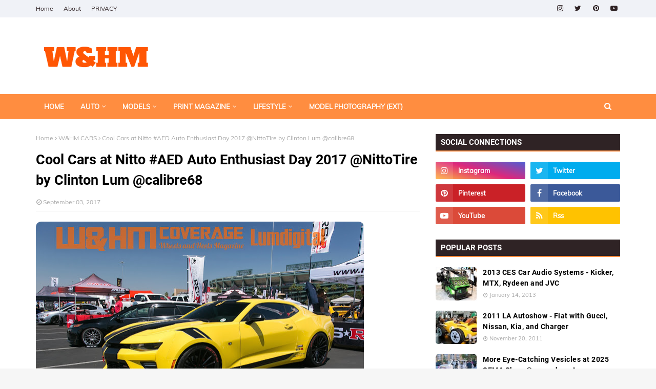

--- FILE ---
content_type: text/html; charset=UTF-8
request_url: https://cars.wheelsandheelsmag.com/2017/09/cool-cars-at-nitto-aed-auto-enthusiast.html
body_size: 39065
content:
<!DOCTYPE html>
<html class='ltr' dir='ltr' xmlns='http://www.w3.org/1999/xhtml' xmlns:b='http://www.google.com/2005/gml/b' xmlns:data='http://www.google.com/2005/gml/data' xmlns:expr='http://www.google.com/2005/gml/expr'>
<head>
<!-- Google tag (gtag.js) -->
<script async='async' src='https://www.googletagmanager.com/gtag/js?id=G-JYK3R2LW3V'></script>
<script>
  window.dataLayer = window.dataLayer || [];
  function gtag(){dataLayer.push(arguments);}
  gtag('js', new Date());

  gtag('config', 'G-JYK3R2LW3V');
</script>
<meta content='width=device-width, initial-scale=1, minimum-scale=1, maximum-scale=1' name='viewport'/>
<title>Cool Cars at Nitto #AED Auto Enthusiast Day 2017 @NittoTire by Clinton Lum @calibre68</title>
<link href='//1.bp.blogspot.com' rel='dns-prefetch'/>
<link href='//2.bp.blogspot.com' rel='dns-prefetch'/>
<link href='//3.bp.blogspot.com' rel='dns-prefetch'/>
<link href='//4.bp.blogspot.com' rel='dns-prefetch'/>
<link href='//www.blogger.com' rel='dns-prefetch'/>
<link href='//dnjs.cloudflare.com' rel='dns-prefetch'/>
<link href='//fonts.gstatic.com' rel='dns-prefetch'/>
<link href='//pagead2.googlesyndication.com' rel='dns-prefetch'/>
<link href='//www.googletagmanager.com' rel='dns-prefetch'/>
<link href='//www.google-analytics.com' rel='dns-prefetch'/>
<link href='//connect.facebook.net' rel='dns-prefetch'/>
<link href='//c.disquscdn.com' rel='dns-prefetch'/>
<link href='//disqus.com' rel='dns-prefetch'/>
<meta content='text/html; charset=UTF-8' http-equiv='Content-Type'/>
<!-- Chrome, Firefox OS and Opera -->
<meta content='#f6f6f6' name='theme-color'/>
<!-- Windows Phone -->
<meta content='#f6f6f6' name='msapplication-navbutton-color'/>
<meta content='blogger' name='generator'/>
<link href='https://cars.wheelsandheelsmag.com/favicon.ico' rel='icon' type='image/x-icon'/>
<link href='https://cars.wheelsandheelsmag.com/2017/09/cool-cars-at-nitto-aed-auto-enthusiast.html' rel='canonical'/>
<link rel="alternate" type="application/atom+xml" title="W&amp;HM - Cars - Atom" href="https://cars.wheelsandheelsmag.com/feeds/posts/default" />
<link rel="alternate" type="application/rss+xml" title="W&amp;HM - Cars - RSS" href="https://cars.wheelsandheelsmag.com/feeds/posts/default?alt=rss" />
<link rel="service.post" type="application/atom+xml" title="W&amp;HM - Cars - Atom" href="https://www.blogger.com/feeds/779012479562166178/posts/default" />

<link rel="alternate" type="application/atom+xml" title="W&amp;HM - Cars - Atom" href="https://cars.wheelsandheelsmag.com/feeds/4141171271386616820/comments/default" />
<!--Can't find substitution for tag [blog.ieCssRetrofitLinks]-->
<link href='https://blogger.googleusercontent.com/img/b/R29vZ2xl/AVvXsEjc-wPsUlQcMnPmKwmz2nPe5VjuSAALguawvpIl_dipNztlHQKgxmANdEQLt5d_r93KSZfzAvHJTsjoDYBy7ep5mr3ub-JgfvMTHyNKWObzD2xaNnFcW1Kab2SBg2YNY6tmvWHqdbMs5BWr/s640/W%2526HM+Clinton+Lum+2017+Auto+Enthusiast+Day+AED+1243.jpg' rel='image_src'/>
<meta content='https://cars.wheelsandheelsmag.com/2017/09/cool-cars-at-nitto-aed-auto-enthusiast.html' property='og:url'/>
<meta content='Cool Cars at Nitto #AED Auto Enthusiast Day 2017 @NittoTire by Clinton Lum @calibre68' property='og:title'/>
<meta content='W&amp;HM, Wheels and Heels Magazine - a print/web/social media about car show cars, motorcycles, motorsports, drifting, and other auto events' property='og:description'/>
<meta content='https://blogger.googleusercontent.com/img/b/R29vZ2xl/AVvXsEjc-wPsUlQcMnPmKwmz2nPe5VjuSAALguawvpIl_dipNztlHQKgxmANdEQLt5d_r93KSZfzAvHJTsjoDYBy7ep5mr3ub-JgfvMTHyNKWObzD2xaNnFcW1Kab2SBg2YNY6tmvWHqdbMs5BWr/w1200-h630-p-k-no-nu/W%2526HM+Clinton+Lum+2017+Auto+Enthusiast+Day+AED+1243.jpg' property='og:image'/>
<link href='https://stackpath.bootstrapcdn.com/font-awesome/4.7.0/css/font-awesome.min.css' rel='stylesheet'/>
<!-- Template Style CSS -->
<style type='text/css'>@font-face{font-family:'Roboto';font-style:normal;font-weight:400;font-stretch:100%;font-display:swap;src:url(//fonts.gstatic.com/s/roboto/v50/KFOMCnqEu92Fr1ME7kSn66aGLdTylUAMQXC89YmC2DPNWubEbVmZiAr0klQmz24O0g.woff2)format('woff2');unicode-range:U+0460-052F,U+1C80-1C8A,U+20B4,U+2DE0-2DFF,U+A640-A69F,U+FE2E-FE2F;}@font-face{font-family:'Roboto';font-style:normal;font-weight:400;font-stretch:100%;font-display:swap;src:url(//fonts.gstatic.com/s/roboto/v50/KFOMCnqEu92Fr1ME7kSn66aGLdTylUAMQXC89YmC2DPNWubEbVmQiAr0klQmz24O0g.woff2)format('woff2');unicode-range:U+0301,U+0400-045F,U+0490-0491,U+04B0-04B1,U+2116;}@font-face{font-family:'Roboto';font-style:normal;font-weight:400;font-stretch:100%;font-display:swap;src:url(//fonts.gstatic.com/s/roboto/v50/KFOMCnqEu92Fr1ME7kSn66aGLdTylUAMQXC89YmC2DPNWubEbVmYiAr0klQmz24O0g.woff2)format('woff2');unicode-range:U+1F00-1FFF;}@font-face{font-family:'Roboto';font-style:normal;font-weight:400;font-stretch:100%;font-display:swap;src:url(//fonts.gstatic.com/s/roboto/v50/KFOMCnqEu92Fr1ME7kSn66aGLdTylUAMQXC89YmC2DPNWubEbVmXiAr0klQmz24O0g.woff2)format('woff2');unicode-range:U+0370-0377,U+037A-037F,U+0384-038A,U+038C,U+038E-03A1,U+03A3-03FF;}@font-face{font-family:'Roboto';font-style:normal;font-weight:400;font-stretch:100%;font-display:swap;src:url(//fonts.gstatic.com/s/roboto/v50/KFOMCnqEu92Fr1ME7kSn66aGLdTylUAMQXC89YmC2DPNWubEbVnoiAr0klQmz24O0g.woff2)format('woff2');unicode-range:U+0302-0303,U+0305,U+0307-0308,U+0310,U+0312,U+0315,U+031A,U+0326-0327,U+032C,U+032F-0330,U+0332-0333,U+0338,U+033A,U+0346,U+034D,U+0391-03A1,U+03A3-03A9,U+03B1-03C9,U+03D1,U+03D5-03D6,U+03F0-03F1,U+03F4-03F5,U+2016-2017,U+2034-2038,U+203C,U+2040,U+2043,U+2047,U+2050,U+2057,U+205F,U+2070-2071,U+2074-208E,U+2090-209C,U+20D0-20DC,U+20E1,U+20E5-20EF,U+2100-2112,U+2114-2115,U+2117-2121,U+2123-214F,U+2190,U+2192,U+2194-21AE,U+21B0-21E5,U+21F1-21F2,U+21F4-2211,U+2213-2214,U+2216-22FF,U+2308-230B,U+2310,U+2319,U+231C-2321,U+2336-237A,U+237C,U+2395,U+239B-23B7,U+23D0,U+23DC-23E1,U+2474-2475,U+25AF,U+25B3,U+25B7,U+25BD,U+25C1,U+25CA,U+25CC,U+25FB,U+266D-266F,U+27C0-27FF,U+2900-2AFF,U+2B0E-2B11,U+2B30-2B4C,U+2BFE,U+3030,U+FF5B,U+FF5D,U+1D400-1D7FF,U+1EE00-1EEFF;}@font-face{font-family:'Roboto';font-style:normal;font-weight:400;font-stretch:100%;font-display:swap;src:url(//fonts.gstatic.com/s/roboto/v50/KFOMCnqEu92Fr1ME7kSn66aGLdTylUAMQXC89YmC2DPNWubEbVn6iAr0klQmz24O0g.woff2)format('woff2');unicode-range:U+0001-000C,U+000E-001F,U+007F-009F,U+20DD-20E0,U+20E2-20E4,U+2150-218F,U+2190,U+2192,U+2194-2199,U+21AF,U+21E6-21F0,U+21F3,U+2218-2219,U+2299,U+22C4-22C6,U+2300-243F,U+2440-244A,U+2460-24FF,U+25A0-27BF,U+2800-28FF,U+2921-2922,U+2981,U+29BF,U+29EB,U+2B00-2BFF,U+4DC0-4DFF,U+FFF9-FFFB,U+10140-1018E,U+10190-1019C,U+101A0,U+101D0-101FD,U+102E0-102FB,U+10E60-10E7E,U+1D2C0-1D2D3,U+1D2E0-1D37F,U+1F000-1F0FF,U+1F100-1F1AD,U+1F1E6-1F1FF,U+1F30D-1F30F,U+1F315,U+1F31C,U+1F31E,U+1F320-1F32C,U+1F336,U+1F378,U+1F37D,U+1F382,U+1F393-1F39F,U+1F3A7-1F3A8,U+1F3AC-1F3AF,U+1F3C2,U+1F3C4-1F3C6,U+1F3CA-1F3CE,U+1F3D4-1F3E0,U+1F3ED,U+1F3F1-1F3F3,U+1F3F5-1F3F7,U+1F408,U+1F415,U+1F41F,U+1F426,U+1F43F,U+1F441-1F442,U+1F444,U+1F446-1F449,U+1F44C-1F44E,U+1F453,U+1F46A,U+1F47D,U+1F4A3,U+1F4B0,U+1F4B3,U+1F4B9,U+1F4BB,U+1F4BF,U+1F4C8-1F4CB,U+1F4D6,U+1F4DA,U+1F4DF,U+1F4E3-1F4E6,U+1F4EA-1F4ED,U+1F4F7,U+1F4F9-1F4FB,U+1F4FD-1F4FE,U+1F503,U+1F507-1F50B,U+1F50D,U+1F512-1F513,U+1F53E-1F54A,U+1F54F-1F5FA,U+1F610,U+1F650-1F67F,U+1F687,U+1F68D,U+1F691,U+1F694,U+1F698,U+1F6AD,U+1F6B2,U+1F6B9-1F6BA,U+1F6BC,U+1F6C6-1F6CF,U+1F6D3-1F6D7,U+1F6E0-1F6EA,U+1F6F0-1F6F3,U+1F6F7-1F6FC,U+1F700-1F7FF,U+1F800-1F80B,U+1F810-1F847,U+1F850-1F859,U+1F860-1F887,U+1F890-1F8AD,U+1F8B0-1F8BB,U+1F8C0-1F8C1,U+1F900-1F90B,U+1F93B,U+1F946,U+1F984,U+1F996,U+1F9E9,U+1FA00-1FA6F,U+1FA70-1FA7C,U+1FA80-1FA89,U+1FA8F-1FAC6,U+1FACE-1FADC,U+1FADF-1FAE9,U+1FAF0-1FAF8,U+1FB00-1FBFF;}@font-face{font-family:'Roboto';font-style:normal;font-weight:400;font-stretch:100%;font-display:swap;src:url(//fonts.gstatic.com/s/roboto/v50/KFOMCnqEu92Fr1ME7kSn66aGLdTylUAMQXC89YmC2DPNWubEbVmbiAr0klQmz24O0g.woff2)format('woff2');unicode-range:U+0102-0103,U+0110-0111,U+0128-0129,U+0168-0169,U+01A0-01A1,U+01AF-01B0,U+0300-0301,U+0303-0304,U+0308-0309,U+0323,U+0329,U+1EA0-1EF9,U+20AB;}@font-face{font-family:'Roboto';font-style:normal;font-weight:400;font-stretch:100%;font-display:swap;src:url(//fonts.gstatic.com/s/roboto/v50/KFOMCnqEu92Fr1ME7kSn66aGLdTylUAMQXC89YmC2DPNWubEbVmaiAr0klQmz24O0g.woff2)format('woff2');unicode-range:U+0100-02BA,U+02BD-02C5,U+02C7-02CC,U+02CE-02D7,U+02DD-02FF,U+0304,U+0308,U+0329,U+1D00-1DBF,U+1E00-1E9F,U+1EF2-1EFF,U+2020,U+20A0-20AB,U+20AD-20C0,U+2113,U+2C60-2C7F,U+A720-A7FF;}@font-face{font-family:'Roboto';font-style:normal;font-weight:400;font-stretch:100%;font-display:swap;src:url(//fonts.gstatic.com/s/roboto/v50/KFOMCnqEu92Fr1ME7kSn66aGLdTylUAMQXC89YmC2DPNWubEbVmUiAr0klQmz24.woff2)format('woff2');unicode-range:U+0000-00FF,U+0131,U+0152-0153,U+02BB-02BC,U+02C6,U+02DA,U+02DC,U+0304,U+0308,U+0329,U+2000-206F,U+20AC,U+2122,U+2191,U+2193,U+2212,U+2215,U+FEFF,U+FFFD;}</style>
<style id='page-skin-1' type='text/css'><!--
/*
-----------------------------------------------
Blogger Template Style
Name:        Melina
License:     Premium Version
Version:     1.0
Author:      Way2themes
Author Url:  https://www.way2themes.com/
----------------------------------------------- */
/*-- Font CSS --*/
/* vietnamese */
@font-face {
font-family: 'Muli';
font-style: italic;
font-weight: 700;
font-display: swap;
src: url(https://fonts.gstatic.com/s/muli/v22/7Aujp_0qiz-afTfcIyoiGtm2P0wG03Z04eWVw0iC.woff2) format('woff2');
unicode-range: U+0102-0103, U+0110-0111, U+0128-0129, U+0168-0169, U+01A0-01A1, U+01AF-01B0, U+1EA0-1EF9, U+20AB;
}
/* latin-ext */
@font-face {
font-family: 'Muli';
font-style: italic;
font-weight: 700;
font-display: swap;
src: url(https://fonts.gstatic.com/s/muli/v22/7Aujp_0qiz-afTfcIyoiGtm2P0wG03Z04eSVw0iC.woff2) format('woff2');
unicode-range: U+0100-024F, U+0259, U+1E00-1EFF, U+2020, U+20A0-20AB, U+20AD-20CF, U+2113, U+2C60-2C7F, U+A720-A7FF;
}
/* latin */
@font-face {
font-family: 'Muli';
font-style: italic;
font-weight: 700;
font-display: swap;
src: url(https://fonts.gstatic.com/s/muli/v22/7Aujp_0qiz-afTfcIyoiGtm2P0wG03Z04eqVww.woff2) format('woff2');
unicode-range: U+0000-00FF, U+0131, U+0152-0153, U+02BB-02BC, U+02C6, U+02DA, U+02DC, U+2000-206F, U+2074, U+20AC, U+2122, U+2191, U+2193, U+2212, U+2215, U+FEFF, U+FFFD;
}
/* vietnamese */
@font-face {
font-family: 'Muli';
font-style: normal;
font-weight: 400;
font-display: swap;
src: url(https://fonts.gstatic.com/s/muli/v22/7Aulp_0qiz-aVz7u3PJLcUMYOFnOkEk40eiNxw.woff2) format('woff2');
unicode-range: U+0102-0103, U+0110-0111, U+0128-0129, U+0168-0169, U+01A0-01A1, U+01AF-01B0, U+1EA0-1EF9, U+20AB;
}
/* latin-ext */
@font-face {
font-family: 'Muli';
font-style: normal;
font-weight: 400;
font-display: swap;
src: url(https://fonts.gstatic.com/s/muli/v22/7Aulp_0qiz-aVz7u3PJLcUMYOFnOkEk50eiNxw.woff2) format('woff2');
unicode-range: U+0100-024F, U+0259, U+1E00-1EFF, U+2020, U+20A0-20AB, U+20AD-20CF, U+2113, U+2C60-2C7F, U+A720-A7FF;
}
/* latin */
@font-face {
font-family: 'Muli';
font-style: normal;
font-weight: 400;
font-display: swap;
src: url(https://fonts.gstatic.com/s/muli/v22/7Aulp_0qiz-aVz7u3PJLcUMYOFnOkEk30eg.woff2) format('woff2');
unicode-range: U+0000-00FF, U+0131, U+0152-0153, U+02BB-02BC, U+02C6, U+02DA, U+02DC, U+2000-206F, U+2074, U+20AC, U+2122, U+2191, U+2193, U+2212, U+2215, U+FEFF, U+FFFD;
}
/* cyrillic-ext */
@font-face {
font-family: 'Roboto';
font-style: normal;
font-weight: 400;
font-display: swap;
src: url(https://fonts.gstatic.com/s/roboto/v20/KFOmCnqEu92Fr1Mu72xKOzY.woff2) format('woff2');
unicode-range: U+0460-052F, U+1C80-1C88, U+20B4, U+2DE0-2DFF, U+A640-A69F, U+FE2E-FE2F;
}
/* cyrillic */
@font-face {
font-family: 'Roboto';
font-style: normal;
font-weight: 400;
font-display: swap;
src: url(https://fonts.gstatic.com/s/roboto/v20/KFOmCnqEu92Fr1Mu5mxKOzY.woff2) format('woff2');
unicode-range: U+0400-045F, U+0490-0491, U+04B0-04B1, U+2116;
}
/* greek-ext */
@font-face {
font-family: 'Roboto';
font-style: normal;
font-weight: 400;
font-display: swap;
src: url(https://fonts.gstatic.com/s/roboto/v20/KFOmCnqEu92Fr1Mu7mxKOzY.woff2) format('woff2');
unicode-range: U+1F00-1FFF;
}
/* greek */
@font-face {
font-family: 'Roboto';
font-style: normal;
font-weight: 400;
font-display: swap;
src: url(https://fonts.gstatic.com/s/roboto/v20/KFOmCnqEu92Fr1Mu4WxKOzY.woff2) format('woff2');
unicode-range: U+0370-03FF;
}
/* vietnamese */
@font-face {
font-family: 'Roboto';
font-style: normal;
font-weight: 400;
font-display: swap;
src: url(https://fonts.gstatic.com/s/roboto/v20/KFOmCnqEu92Fr1Mu7WxKOzY.woff2) format('woff2');
unicode-range: U+0102-0103, U+0110-0111, U+0128-0129, U+0168-0169, U+01A0-01A1, U+01AF-01B0, U+1EA0-1EF9, U+20AB;
}
/* latin-ext */
@font-face {
font-family: 'Roboto';
font-style: normal;
font-weight: 400;
font-display: swap;
src: url(https://fonts.gstatic.com/s/roboto/v20/KFOmCnqEu92Fr1Mu7GxKOzY.woff2) format('woff2');
unicode-range: U+0100-024F, U+0259, U+1E00-1EFF, U+2020, U+20A0-20AB, U+20AD-20CF, U+2113, U+2C60-2C7F, U+A720-A7FF;
}
/* latin */
@font-face {
font-family: 'Roboto';
font-style: normal;
font-weight: 400;
font-display: swap;
src: url(https://fonts.gstatic.com/s/roboto/v20/KFOmCnqEu92Fr1Mu4mxK.woff2) format('woff2');
unicode-range: U+0000-00FF, U+0131, U+0152-0153, U+02BB-02BC, U+02C6, U+02DA, U+02DC, U+2000-206F, U+2074, U+20AC, U+2122, U+2191, U+2193, U+2212, U+2215, U+FEFF, U+FFFD;
}
/* cyrillic-ext */
@font-face {
font-family: 'Roboto';
font-style: normal;
font-weight: 700;
font-display: swap;
src: url(https://fonts.gstatic.com/s/roboto/v20/KFOlCnqEu92Fr1MmWUlfCRc4EsA.woff2) format('woff2');
unicode-range: U+0460-052F, U+1C80-1C88, U+20B4, U+2DE0-2DFF, U+A640-A69F, U+FE2E-FE2F;
}
/* cyrillic */
@font-face {
font-family: 'Roboto';
font-style: normal;
font-weight: 700;
font-display: swap;
src: url(https://fonts.gstatic.com/s/roboto/v20/KFOlCnqEu92Fr1MmWUlfABc4EsA.woff2) format('woff2');
unicode-range: U+0400-045F, U+0490-0491, U+04B0-04B1, U+2116;
}
/* greek-ext */
@font-face {
font-family: 'Roboto';
font-style: normal;
font-weight: 700;
font-display: swap;
src: url(https://fonts.gstatic.com/s/roboto/v20/KFOlCnqEu92Fr1MmWUlfCBc4EsA.woff2) format('woff2');
unicode-range: U+1F00-1FFF;
}
/* greek */
@font-face {
font-family: 'Roboto';
font-style: normal;
font-weight: 700;
font-display: swap;
src: url(https://fonts.gstatic.com/s/roboto/v20/KFOlCnqEu92Fr1MmWUlfBxc4EsA.woff2) format('woff2');
unicode-range: U+0370-03FF;
}
/* vietnamese */
@font-face {
font-family: 'Roboto';
font-style: normal;
font-weight: 700;
font-display: swap;
src: url(https://fonts.gstatic.com/s/roboto/v20/KFOlCnqEu92Fr1MmWUlfCxc4EsA.woff2) format('woff2');
unicode-range: U+0102-0103, U+0110-0111, U+0128-0129, U+0168-0169, U+01A0-01A1, U+01AF-01B0, U+1EA0-1EF9, U+20AB;
}
/* latin-ext */
@font-face {
font-family: 'Roboto';
font-style: normal;
font-weight: 700;
font-display: swap;
src: url(https://fonts.gstatic.com/s/roboto/v20/KFOlCnqEu92Fr1MmWUlfChc4EsA.woff2) format('woff2');
unicode-range: U+0100-024F, U+0259, U+1E00-1EFF, U+2020, U+20A0-20AB, U+20AD-20CF, U+2113, U+2C60-2C7F, U+A720-A7FF;
}
/* latin */
@font-face {
font-family: 'Roboto';
font-style: normal;
font-weight: 700;
font-display: swap;
src: url(https://fonts.gstatic.com/s/roboto/v20/KFOlCnqEu92Fr1MmWUlfBBc4.woff2) format('woff2');
unicode-range: U+0000-00FF, U+0131, U+0152-0153, U+02BB-02BC, U+02C6, U+02DA, U+02DC, U+2000-206F, U+2074, U+20AC, U+2122, U+2191, U+2193, U+2212, U+2215, U+FEFF, U+FFFD;
}
/*-- Reset CSS --*/
a,abbr,acronym,address,applet,b,big,blockquote,body,caption,center,cite,code,dd,del,dfn,div,dl,dt,em,fieldset,font,form,h1,h2,h3,h4,h5,h6,html,i,iframe,img,ins,kbd,label,legend,li,object,p,pre,q,s,samp,small,span,strike,strong,sub,sup,table,tbody,td,tfoot,th,thead,tr,tt,u,ul,var{
padding:0;
border:0;
outline:0;
vertical-align:baseline;
background:0 0;
text-decoration:none
}
form,textarea,input,button{
-webkit-appearance:none;
-moz-appearance:none;
appearance:none;
border-radius:0
}
dl,ul{
list-style-position:inside;
font-weight:400;
list-style:none
}
ul li{
list-style:none
}
caption,th{
text-align:center
}
img{
border:none;
position:relative
}
a,a:visited{
text-decoration:none
}
.clearfix{
clear:both
}
.section,.widget,.widget ul{
margin:0;
padding:0
}
a{
color:#6b48ff
}
a img{
border:0
}
abbr{
text-decoration:none
}
.CSS_LIGHTBOX{
z-index:999999!important
}
.separator a{
clear:none!important;
float:none!important;
margin-left:0!important;
margin-right:0!important
}
#navbar-iframe,.widget-item-control,a.quickedit,.home-link,.feed-links{
display:none!important
}
.center{
display:table;
margin:0 auto;
position:relative
}
.widget > h2,.widget > h3{
display:none
}
h1, h2, h3, h4, h5, h6 {
font-family: Roboto,sans-serif;
}
/*-- Body Content CSS --*/
body{
background:#f6f6f6 url() repeat scroll top left;
background-color:#f6f6f6;
font-family: Muli,sans-serif;
font-size:14px;
font-weight:400;
color:#2f2325;
word-wrap:break-word;
margin:0;
padding:0
}
#outer-wrapper{
max-width:1200px;
margin:0 auto;
background-color:#fff;
box-shadow:0 0 5px rgba(0,0,0,.1)
}
.row{
width:1140px
}
#content-wrapper{
margin:30px auto 0;
}
#content-wrapper > .container{
margin:0 -15px
}
.index #content-wrapper > .container {
}
#main-wrapper{
float:left;
overflow:hidden;
width:66.66666667%;
box-sizing:border-box;
word-wrap:break-word;
padding:0 15px;
margin:0
}
#sidebar-wrapper{
float:right;
overflow:hidden;
width:33.33333333%;
box-sizing:border-box;
word-wrap:break-word;
padding:0 15px
}
.post-image-wrap{
position:relative;
display:block
}
.post-image-link,.about-author .avatar-container,.comments .avatar-image-container{
background-color:rgba(155,155,155,0.05);
color:transparent!important
}
.post-thumb{
display:block;
position:relative;
width:100%;
height:100%;
object-fit:cover;
object-position: top;
z-index:1;
opacity: 0;
border-radius:5px;
transition:opacity .35s ease,transform .35s ease
}
.post-thumb.lazy-yard {
opacity: 1;
}
.post-image-link:hover .post-thumb,.post-image-wrap:hover .post-image-link .post-thumb,.hot-item-inner:hover .post-image-link .post-thumb{
transform: scale(1.05);
}
.post-title a{
display:block
}
#top-bar{
width:100%;
height:34px;
background-color:#f0f2f7;
overflow:hidden;
margin:0;
position:relative;
}
#top-bar .container{
margin:0 auto;
position: relative;
}
.top-bar-nav{
position:relative;
float:left;
display:block;
z-index:1;
}
.top-bar-nav .widget > .widget-title{
display:none
}
.top-bar-nav ul li{
float:left
}
.top-bar-nav ul li > a{
height:34px;
display:block;
color:#2f2325;
font-size:12px;
font-weight:400;
line-height:34px;
margin:0 10px 0 0;
padding:0 5px;
transition:color .17s
}
.top-bar-nav ul li:first-child > a{
padding:0 5px 0 0
}
.top-bar-nav ul > li:hover > a{
color:#ff8d40
}
.top-bar-social{
position:relative;
float:right;
display:block
}
.top-bar-social .widget > .widget-title{
display:none
}
.top-bar-social ul > li{
float:left;
display:inline-block
}
.top-bar-social ul > li > a{
width: 25px;
display: block;
color: #2f2325;
text-decoration: none;
font-size: 14px;
text-align: center;
line-height: 25px;
padding: 0;
border-radius: 25px;
margin: 4px 0 0 10px;
transition: color .17s;
}
.top-bar-social ul > li:last-child > a{
}
.top-bar-social ul > li:hover > a{
color:#ff8d40
}
.social a:before{
display:inline-block;
font-family:FontAwesome;
font-style:normal;
font-weight:400
}
.social .facebook a:before{
content:"\f09a"
}
.social .twitter a:before{
content:"\f099"
}
.social .gplus a:before{
content:"\f0d5"
}
.social .rss a:before{
content:"\f09e"
}
.social .youtube a:before{
content:"\f16a"
}
.social .skype a:before{
content:"\f17e"
}
.social .stumbleupon a:before{
content:"\f1a4"
}
.social .tumblr a:before{
content:"\f173"
}
.social .vk a:before{
content:"\f189"
}
.social .stack-overflow a:before{
content:"\f16c"
}
.social .github a:before{
content:"\f09b"
}
.social .linkedin a:before{
content:"\f0e1"
}
.social .dribbble a:before{
content:"\f17d"
}
.social .soundcloud a:before{
content:"\f1be"
}
.social .behance a:before{
content:"\f1b4"
}
.social .digg a:before{
content:"\f1a6"
}
.social .instagram a:before{
content:"\f16d"
}
.social .pinterest a:before{
content:"\f0d2"
}
.social .twitch a:before{
content:"\f1e8"
}
.social .delicious a:before{
content:"\f1a5"
}
.social .codepen a:before{
content:"\f1cb"
}
.social .reddit a:before{
content:"\f1a1"
}
.social .whatsapp a:before{
content:"\f232"
}
.social .snapchat a:before{
content:"\f2ac"
}
.social .email a:before{
content:"\f0e0"
}
.social .external-link a:before{
content:"\f35d"
}
.social-color .facebook a{
background-color:#3b5999
}
.social-color .twitter a{
background-color:#00acee
}
.social-color .gplus a{
background-color:#db4a39
}
.social-color .youtube a{
background-color:#db4a39
}
.social-color .instagram a{
background:linear-gradient(15deg,#ffb13d,#dd277b,#4d5ed4)
}
.social-color .pinterest a{
background-color:#ca2127
}
.social-color .dribbble a{
background-color:#ea4c89
}
.social-color .linkedin a{
background-color:#0077b5
}
.social-color .tumblr a{
background-color:#365069
}
.social-color .twitch a{
background-color:#6441a5
}
.social-color .rss a{
background-color:#ffc200
}
.social-color .skype a{
background-color:#00aff0
}
.social-color .stumbleupon a{
background-color:#eb4823
}
.social-color .vk a{
background-color:#4a76a8
}
.social-color .stack-overflow a{
background-color:#f48024
}
.social-color .github a{
background-color:#24292e
}
.social-color .soundcloud a{
background:linear-gradient(#ff7400,#ff3400)
}
.social-color .behance a{
background-color:#191919
}
.social-color .digg a{
background-color:#1b1a19
}
.social-color .delicious a{
background-color:#0076e8
}
.social-color .codepen a{
background-color:#000
}
.social-color .reddit a{
background-color:#ff4500
}
.social-color .whatsapp a{
background-color:#3fbb50
}
.social-color .snapchat a{
background-color:#ffe700
}
.social-color .email a{
background-color:#888
}
.social-color .external-link a{
background-color:#2f2325
}
.social-text .facebook a:after{
content:"Facebook"
}
.social-text .twitter a:after{
content:"Twitter"
}
.social-text .gplus a:after{
content:"Google Plus"
}
.social-text .rss a:after{
content:"Rss"
}
.social-text .youtube a:after{
content:"YouTube"
}
.social-text .skype a:after{
content:"Skype"
}
.social-text .stumbleupon a:after{
content:"StumbleUpon"
}
.social-text .tumblr a:after{
content:"Tumblr"
}
.social-text .vk a:after{
content:"VKontakte"
}
.social-text .stack-overflow a:after{
content:"Stack Overflow"
}
.social-text .github a:after{
content:"Github"
}
.social-text .linkedin a:after{
content:"LinkedIn"
}
.social-text .dribbble a:after{
content:"Dribbble"
}
.social-text .soundcloud a:after{
content:"SoundCloud"
}
.social-text .behance a:after{
content:"Behance"
}
.social-text .digg a:after{
content:"Digg"
}
.social-text .instagram a:after{
content:"Instagram"
}
.social-text .pinterest a:after{
content:"Pinterest"
}
.social-text .twitch a:after{
content:"Twitch"
}
.social-text .delicious a:after{
content:"Delicious"
}
.social-text .codepen a:after{
content:"CodePen"
}
.social-text .flipboard a:after{
content:"Flipboard"
}
.social-text .reddit a:after{
content:"Reddit"
}
.social-text .whatsapp a:after{
content:"Whatsapp"
}
.social-text .messenger a:after{
content:"Messenger"
}
.social-text .snapchat a:after{
content:"Snapchat"
}
.social-text .email a:after{
content:"Email"
}
.social-text .external-link a:after{
content:"WebSite"
}
#header-wrap{
position:relative;
margin:0
}
.header-header{
background-color:#fff;
width:100%;
height:90px;
position:relative;
overflow:hidden;
padding:30px 0
}
.header-header .container{
position:relative;
margin:0 auto;
padding:0
}
.header-logo{
position:relative;
float:left;
width:auto;
max-width:260px;
max-height:60px;
margin:0;
padding:15px 0
}
.header-logo .header-image-wrapper{
display:block
}
.header-logo img{
max-width:100%;
max-height:60px;
margin:0
}
.header-logo h1{
color:#000000;
font-size:36px;
line-height:60px;
margin:0
}
.header-logo p{
font-size:12px;
margin:5px 0 0
}
.header-ads{
position:relative;
float:right
}
.header-ads .widget > .widget-title{
display:none
}
.header-ads .widget{
max-width:100%
}
.header-ads .widget .widget-content{
width:728px;
max-width:100%;
max-height:90px;
line-height:1
}
.header-menu{
position:relative;
width:100%;
height:48px;
z-index:10;
font-size:13px;
margin:0;
background: #ff8d40;
background: -moz-linear-gradient(-45deg, #ff8d40 52%, #ff8d40 100%);
background: -webkit-linear-gradient(-45deg, #ff8d40 52%,#ff8d40 100%);
background: linear-gradient(135deg, #ff8d40 52%,#ff8d40 100%);
filter: progid:DXImageTransform.Microsoft.gradient( startColorstr='#ff8d40', endColorstr='#ff8d40',GradientType=1 );
}
.header-menu .container{
position:relative;
margin:0 auto;
padding:0;
}
.header-menu.scrolled-header {
background: #ff8d40;
background: -moz-linear-gradient(-45deg, #ff8d40 52%, #ff8d40 100%);
background: -webkit-linear-gradient(-45deg, #ff8d40 52%,#ff8d40 100%);
background: linear-gradient(135deg, #ff8d40 52%,#ff8d40 100%);
filter: progid:DXImageTransform.Microsoft.gradient( startColorstr='#ff8d40', endColorstr='#ff8d40',GradientType=1 );
}
.header-menu.scrolled-header .show-search, .header-menu.scrolled-header .hide-search, .mobile-header.scrolled-header .show-search, .mobile-header.scrolled-header .hide-search {
border-radius: 0;
}
.header-menu.scrolled-header, .header-menu.scrolled-header #main-menu, .header-menu.scrolled-header #nav-search .search-input, .header-menu.scrolled-header #nav-search, .header-menu.scrolled-header #nav-search .search-form, .header-menu.scrolled-header .show-search, .header-menu.scrolled-header .hide-search  {
height:46px;
}
.header-menu.scrolled-header #main-menu ul > li > a {
height:26px;
}
.header-menu.scrolled-header #main-menu ul > li > ul > li a {
height:36px;
}
.header-menu.scrolled-header #nav-search .search-form, .header-menu.scrolled-header .show-search, .header-menu.scrolled-header .hide-search {
line-height:46px;
}
.header-menu.scrolled-header #main-menu ul > li > a {
line-height:26px;
}
.header-menu.scrolled-header #main-menu ul > li > ul > li a {
line-height:36px;
}
.header-menu.scrolled-header #nav-search .search-input {
padding-right:46px;
}
.header-menu.scrolled-header .show-search, .header-menu.scrolled-header .hide-search {
width: 46px;
height: 46px;
}
.header-menu.scrolled-header #main-menu ul > li > ul {
top:46px;
}
.header-menu.scrolled-header #main-menu ul > li > ul > li > ul {
top:0;
}
.header-menu.scrolled-header #main-menu, .header-menu.scrolled-header .container {
background: transparent;
box-shadow: none;
}
#main-menu .widget,#main-menu .widget > .widget-title{
display:none
}
#main-menu .show-menu{
display:block
}
#main-menu{
position:relative;
height:48px;
z-index:15;
}
#main-menu ul > li{
float: left;
position: relative;
margin: 0;
padding: 10px 8px;
transition: background .17s;
box-sizing: border-box;
}
#main-menu ul > li.li-home > a, #main-menu ul > li.li-home-icon > a{
width:48px;
height:28px;
text-align:center;
font-size:18px;
line-height:28px;
font-weight:400;
padding:0;
background: #fff;
color:#ff8d40;
}
#main-menu ul#main-menu-nav > li.li-home > a {
width:auto;
font-size:13px;
padding: 0 8px;
box-sizing: border-box;
}
#main-menu #main-menu-nav > li:hover > a{
background-color:rgba(255,255,255,.2)
}
#main-menu ul > li.li-home:hover > a, #main-menu ul > li.li-home-icon:hover > a {
color:#ffffff;
}
#main-menu ul > li > a{
position:relative;
color:#ffffff;
font-size:13px;
font-weight:400;
line-height:28px;
display:inline-block;
margin:0;
padding:0 8px;
border-radius: 3px;
transition:color .17s ease
}
#main-menu #main-menu-nav > li > a{
text-transform:uppercase;
font-weight:700;
}
#main-menu ul > li:hover > a{
}
#main-menu ul > li > ul{
position:absolute;
float:left;
left:0;
top:48px;
width:180px;
background-color:#2f2325;
z-index:99999;
margin-top:0;
padding:0;
border-top:2px solid #ff8d40;
visibility:hidden;
opacity:0
}
#main-menu ul > li > ul > li > ul{
position:absolute;
float:left;
top:0;
left:100%;
margin:-2px 0 0
}
#main-menu ul > li > ul > li{
display:block;
float:none;
padding: 0;
position:relative
}
#main-menu ul > li > ul > li:hover{
background-color:#ff8d40
}
#main-menu ul > li > ul > li a{
display:block;
height:36px;
font-size:13px;
color:#fff;
line-height:36px;
box-sizing:border-box;
margin:0;
padding:0 15px;
border:0;
border-bottom:1px solid rgba(255,255,255,0.05);
border-radius: 0;
transition:all .17s ease
}
#main-menu ul > li > ul > li:hover > a{
color:#fff
}
#main-menu ul > li.has-sub > a:after{
content:'\f107';
float:right;
font-family:FontAwesome;
font-size:12px;
font-weight:400;
margin:0 0 0 5px
}
#main-menu ul > li > ul > li.has-sub > a:after{
content:'\f105';
float:right;
margin:0
}
#main-menu .mega-menu{
position:static!important
}
#main-menu .mega-menu > ul{
width:100%;
box-sizing:border-box;
padding:20px 10px
}
#main-menu .mega-menu > ul.mega-menu-inner{
overflow:hidden
}
#main-menu ul > li:hover > ul,#main-menu ul > li > ul > li:hover > ul{
visibility:visible;
opacity:1
}
#main-menu ul ul{
transition:all .25s ease
}
.mega-menu-inner .mega-item{
float:left;
width:20%;
box-sizing:border-box;
padding:0 10px
}
.mega-menu-inner .mega-content{
position:relative;
width:100%;
overflow:hidden;
padding:0
}
.mega-content .post-image-wrap{
width:100%;
height:120px
}
.mega-content .post-image-link{
width:100%;
height:100%;
z-index:1;
display:block;
position:relative;
overflow:hidden;
padding:0
}
.mega-content .post-title{
position:relative;
font-size:13px;
font-weight:700;
line-height:1.5em;
margin:7px 0 5px;
padding:0
}
.mega-content .post-title a{
display:block;
color:#fff;
transition:color .17s
}
.mega-content .post-title a:hover{
color:#6b48ff
}
.mega-content .post-meta{
font-size:11px
}
.no-posts{
float:left;
width:100%;
height:100px;
line-height:100px;
text-align:center
}
.mega-menu .no-posts{
line-height:60px;
color:#000000
}
.show-search,.hide-search{
position:absolute;
right:0;
top:0;
display:block;
width:48px;
height:48px;
line-height:48px;
z-index:20;
color:#fff;
font-size:15px;
text-align:center;
cursor:pointer;
padding:0;
transition:background .17s ease
}
.show-search:before{
content:"\f002";
font-family:FontAwesome;
font-weight:400
}
.hide-search:before{
content:"\f00d";
font-family:FontAwesome;
font-weight:400
}
#nav-search{
display:none;
position:absolute;
left:0;
top:0;
width:100%;
height:48px;
z-index:99;
background-color:#2f2325;
box-sizing:border-box;
padding:0
}
#nav-search .search-form{
width:100%;
height:48px;
background-color:rgba(0,0,0,0);
line-height:48px;
overflow:hidden;
padding:0
}
#nav-search .search-input{
width:100%;
height:48px;
font-family:inherit;
color:#fff;
margin:0;
padding:0 48px 0 15px;
background-color:rgba(0,0,0,0);
font-size:13px;
font-weight:400;
outline:none;
box-sizing:border-box;
border:0
}
#mobile-logo .widget > .widget-title > h3{
display:none
}
.mobile-header{
display:none;
position:relative;
float:left;
width:100%;
height:50px;
background-color:#ff8d40;
z-index:1010
}
.mobile-header .logo-content{
position:relative;
float:left;
display:block;
width:100%;
height:50px;
text-align:center;
z-index:2
}
.mobile-header .logo-content > a{
height:30px;
display:inline-block;
padding:10px 0
}
.mobile-header .logo-content > a > img{
height:30px
}
.mobile-header .logo-content > h3{
font-size:20px;
height:30px;
line-height:30px;
margin:10px 0 0
}
.mobile-header .logo-content > h3 > a{
color:#fff
}
.mobile-search-form{
position:absolute;
display:none;
z-index:4;
background-color:#2f2325;
width:100%;
height:50px;
left:0;
top:0
}
.mobile-search-form .mobile-search-input{
background-color:#2f2325;
display:block;
width:calc(100% - 50px);
height:50px;
font-family:inherit;
font-size:13px;
font-weight:400;
color:#fff;
box-sizing:border-box;
padding:0 20px;
border:0
}
.mobile-search-form{
position:absolute;
display:none;
z-index:4;
background-color:#2f2325;
width:100%;
height:50px;
left:0;
top:0
}
.mobile-search-form .mobile-search-input{
background-color:#2f2325;
display:block;
width:calc(100% - 50px);
height:50px;
font-size:13px;
font-weight:400;
color:#fff;
box-sizing:border-box;
padding:0 20px;
border:0
}
.overlay{
display:none;
position:fixed;
top:0;
left:0;
right:0;
bottom:0;
z-index:990;
background:rgba(255,255,255,0.8)
}
.slide-menu-toggle,.show-mobile-search,.hide-mobile-search{
position:absolute;
line-height:50px;
height:50px;
width:50px;
top:0;
left:0;
font-family:FontAwesome;
color:#fff;
font-size:18px;
font-weight:400;
text-align:center;
cursor:pointer;
z-index:4;
padding:0
}
.slide-menu-toggle{
border-right:1px solid rgba(255,255,255,0.08)
}
.show-mobile-search,.hide-mobile-search{
border-left:1px solid rgba(255,255,255,0.08);
left:auto;
right:0
}
.slide-menu-toggle:before{
content:"\f0c9"
}
.nav-active .slide-menu-toggle:before{
content:"\f00d"
}
.show-mobile-search:before{
content:"\f002"
}
.hide-mobile-search:before{
content:"\f00d"
}
.mobile-menu{
position:relative;
float:left;
width:100%;
background-color:#2f2325;
box-sizing:border-box;
padding:20px;
border-top:1px solid rgba(255,255,255,0.08);
visibility:hidden;
opacity:0;
transform-origin:0 0;
transform:scaleY(0);
transition:all .17s ease
}
.nav-active .mobile-menu{
visibility:visible;
opacity:1;
transform:scaleY(1)
}
.mobile-menu > ul{
margin:0
}
.mobile-menu .m-sub{
display:none;
padding:0
}
.mobile-menu ul li{
position:relative;
display:block;
overflow:hidden;
float:left;
width:100%;
font-size:14px;
line-height:38px;
margin:0;
padding:0;
border-top:1px solid rgba(255,255,255,0.01)
}
.mobile-menu > ul > li{
font-weight:400
}
.mobile-menu > ul li ul{
overflow:hidden
}
.mobile-menu > ul > li:first-child{
border-top:0
}
.mobile-menu ul li a{
color:#fff;
padding:0;
display:block;
transition:all .17s ease
}
.mobile-menu #main-menu-nav > li > a{
text-transform:uppercase;
font-weight:700;
font-size:13px
}
.mobile-menu ul li.has-sub .submenu-toggle{
position:absolute;
top:0;
right:0;
color:#fff;
cursor:pointer
}
.mobile-menu ul li.has-sub .submenu-toggle:after{
content:'\f105';
font-family:FontAwesome;
font-weight:400;
float:right;
width:34px;
font-size:16px;
text-align:center;
transition:all .17s ease
}
.mobile-menu ul li.has-sub.show > .submenu-toggle:after{
transform:rotate(90deg)
}
.mobile-menu > ul > li > ul > li a{
font-size:13px
}
.mobile-menu > ul > li > ul > li > a{
color:#fff;
opacity:.7;
padding:0 0 0 15px
}
.mobile-menu > ul > li > ul > li > ul > li > a{
color:#fff;
opacity:.7;
padding:0 0 0 30px
}
.mobile-menu ul > li > .submenu-toggle:hover{
color:#ff8d40
}
.post-meta{
display:block;
overflow:hidden;
color:#aaa;
font-size:12px;
font-weight:400;
padding:0 1px
}
.post-meta .post-author,.post-meta .post-date{
float:left;
margin:0 10px 0 0
}
.post-meta .post-date{
text-transform:capitalize
}
.post-meta a{
color:#aaa;
transition:color .17s
}
.post-meta a:hover{
color:#6b48ff
}
.post-meta span:before{
font-family:FontAwesome;
font-weight:400;
margin:0 3px 0 0
}
.post-meta .post-author:before{
content:'\f2c0'
}
.post-meta .post-date:before{
content:'\f017'
}
#home-ad-top1 .widget > .widget-title,#home-ad-top .widget > .widget-title{
display:none
}
#home-ad-top .widget, #home-ad-top .widget{
position:relative;
padding:0 20px
}
#home-ad-top .widget-content{
position:relative;
width:728px;
max-width:100%;
max-height:90px;
line-height:1;
margin:40px auto 0
}
#ad-wrapper {
margin:0 auto;
}
#home-ad-top1 .widget-content {
position:relative;
max-width:100%;
max-height:90px;
line-height:1;
margin:30px auto 0
}
#hot-wrapper, #featured-wrapper {
margin:0 auto
}
#featured-wrapper {
margin-top:30px;
}
#featured-wrapper .section {
float: left;
width: 100%;
margin-bottom: 30px;
}
#hot-section .widget,#hot-section .widget > .widget-title{
display:none
}
#hot-section .show-hot{
display:block!important
}
#hot-section .show-hot .widget-content{
position:relative;
overflow:hidden;
margin:30px 0 0
}
.hot-loader{
position:relative;
height: 290px;
overflow:hidden;
display:block
}
.hot-loader:after{
content:'';
position:absolute;
top:50%;
left:50%;
width:26px;
height:26px;
margin:-16px 0 0 -16px;
border:3px solid #eaeaea;
border-left-color:#ff8d40;
border-right-color:#ff8d40;
border-radius:100%;
animation:spinner .8s infinite linear;
transform-origin:center
}
@-webkit-keyframes spinner {
0%{
-webkit-transform:rotate(0deg);
transform:rotate(0deg)
}
to{
-webkit-transform:rotate(1turn);
transform:rotate(1turn)
}
}
@keyframes spinner {
0%{
-webkit-transform:rotate(0deg);
transform:rotate(0deg)
}
to{
-webkit-transform:rotate(1turn);
transform:rotate(1turn)
}
}
ul.hot-posts{
position:relative;
overflow:hidden;
margin:0 -5px
}
.hot-posts .hot-item{
position:relative;
float:left;
width:33.33333%;
height:220px;
overflow:hidden;
box-sizing:border-box;
padding:0 10px;
margin: 0 0 20px;
}
.hot-posts .item-0{
width:66.66667%;
height:460px;
}
.hot-posts .item-3, .hot-posts .item-4, .hot-posts .item-5{
margin: 0;
}
.hot-item-inner{
position:relative;
float:left;
width:100%;
height:100%;
overflow:hidden;
display:block;
border-radius: 5px;
}
.hot-posts .post-image-link{
width:100%;
height:100%;
position:relative;
overflow:hidden;
display:block
}
.hot-posts .post-info{
position:absolute;
bottom:0;
left:0;
width:100%;
background-image:linear-gradient(rgba(0,0,0,0),rgba(0,0,0,0.7));
overflow:hidden;
z-index:5;
box-sizing:border-box;
padding:30px 20px 20px
}
.hot-posts .post-tag{
position:relative;
display:inline-block;
top:0;
left:0
}
.hot-posts .post-title{
font-size:18px;
font-weight:700;
display:block;
line-height:1.3;
margin:8px 0 7px
}
.hot-posts .item-0 .post-title{
font-size:36px
}
.hot-posts .post-title a{
color:#fff;
display:block
}
.hot-posts .post-meta{
font-size:11px;
color:#f0f0f0
}
.show-hot .no-posts{
position:absolute;
top:calc(50% - 50px);
left:0;
width:100%
}
#feat-wrapper {
margin: 0 auto;
}
#feat-wrapper .widget {
margin: 30px auto 0;
}
.queryMessage{
overflow:hidden;
background-color:#f2f2f2;
color:#000000;
font-size:13px;
font-weight:400;
padding:8px 10px;
margin:0 0 25px
}
.queryMessage .query-info{
margin:0 5px
}
.queryMessage .search-query,.queryMessage .search-label{
font-weight:700;
text-transform:uppercase
}
.queryMessage .search-query:before,.queryMessage .search-label:before{
content:"\201c"
}
.queryMessage .search-query:after,.queryMessage .search-label:after{
content:"\201d"
}
.queryMessage a.show-more{
float:right;
color:#6b48ff;
text-decoration:underline;
transition:opacity .17s
}
.queryMessage a.show-more:hover{
opacity:.8
}
.queryEmpty{
font-size:13px;
font-weight:400;
padding:10px 0;
margin:0 0 25px;
text-align:center
}
.title-wrap,.featured-posts .widget-title{
position:relative;
float:left;
width:100%;
height:32px;
display:block;
margin:0 0 20px;
}
.title-wrap > h3,.featured-posts .widget-title > h3{
position:relative;
float:left;
height:32px;
font-size:20px;
color:#000000;
text-transform:uppercase;
line-height:32px;
padding:0 0 0 30px;
margin:0
}
.title-wrap > h3:before, .featured-posts .widget-title > h3:before {
content: "";
width: 19px;
height: 19px;
position: absolute;
top: 6px;
left: 0;
background: #6b48ff;
border-radius: 50%;
}
.title-wrap > h3:after, .featured-posts .widget-title > h3:after {
content: "";
width: 11px;
height: 11px;
position: absolute;
top: 7px;
left: 1px;
background: #6b48ff;
border-radius: 50%;
border: 3px solid #fff;
}
a.view-all{
position:relative;
float: right;
height: 22px;
font-size: 11px;
line-height: 22px;
margin-top: 5px;
margin-right: 5px;
padding: 0 10px;
font-weight: bold;
text-transform: uppercase;
transition: all .17s ease;
color:#1a202b;
}
a.view-all:hover{
color:#ff8d40;
}
a.view-all:after{
content:'\f178';
float:right;
font-weight:400;
font-family:FontAwesome;
margin:0 0 0 3px;
-webkit-transition: all .3s cubic-bezier(.32,.74,.57,1);
-moz-transition: all .3s cubic-bezier(.32,.74,.57,1);
-ms-transition: all .3s cubic-bezier(.32,.74,.57,1);
-o-transition: all .3s cubic-bezier(.32,.74,.57,1);
transition: all .3s cubic-bezier(.32,.74,.57,1);
-webkit-transform: translateX(0);
-moz-transform: translateX(0);
-ms-transform: translateX(0);
-o-transform: translateX(0);
transform: translateX(0);
}
a.view-all:hover:after {
-webkit-transform: translateX(4px);
-moz-transform: translateX(4px);
-ms-transform: translateX(4px);
-o-transform: translateX(4px);
transform: translateX(4px);
}
.featured-posts > .widget{
display:none;
position:relative;
float:left;
width:100%;
margin:0 0 30px
}
.featured-posts > .show-widget{
display:block
}
.feat-big li{
position:relative;
float:right;
width:calc(41.66667% - 20px);
overflow:hidden;
margin:30px 0 0
}
.feat-big .item-0{
float:left;
width:calc(58.33333% - 10px);
margin:0
}
.feat-big .item-1{
margin:0
}
.feat-big .feat-inner{
position:relative;
float:left;
width:100%;
overflow:hidden
}
.feat-big .post-image-link{
position:relative;
float:left;
width:128px;
height:104px;
display:block;
overflow:hidden;
margin:0 12px 0 0
}
.feat-big .feat-inner .post-image-link{
width:100%;
height:415px;
margin:0 0 13px
}
.feat-big .post-title{
overflow:hidden;
font-size:18px;
font-weight:700;
line-height:1.3;
margin:12px 0
}
.feat-big .item-big .post-info{
float:left;
overflow:hidden
}
.feat-big .item-small .post-info{
overflow:hidden
}
.feat-big .item-big .post-tag, .feat-col .item-big .feat-inner .post-tag, .grid-big li.item-big .post-tag {
display: inline-flex;
background:#ff8d40;
color:#ffffff;
border-radius: 14px;
position: static;
font-size: 12px;
font-weight: 700;
letter-spacing: 1px;
height: 28px;
line-height: 28px;
top: 0;
left: 0;
padding: 0 12px;
}
.feat-big .item-small .post-tag, .feat-col .item-small .post-tag {
position:static;
background:none;
color:#ff8d40;
font-size: 12px;
font-weight: 700;
letter-spacing: 1px;
padding: 0;
height: auto;
line-height: .8;
}
.feat-big .item-0 .post-title{
font-size:36px;
margin:10px 0;
font-weight: 700;
line-height: 1.3;
}
.feat-big .post-title a{
color:#000000;
transition:color .17s ease
}
.feat-big .post-title a:hover{
color:#6b48ff
}
.feat-big .item-small .post-meta{
font-size:11px
}
.loader{
position:relative;
height:100%;
overflow:hidden;
display:block;
margin:0
}
.loader:after{
content:'';
position:absolute;
top:50%;
left:50%;
width:28px;
height:28px;
margin:-16px 0 0 -16px;
border:2px solid #ff8d40;
border-right-color:rgba(155,155,155,0.2);
border-radius:100%;
animation:spinner 1.1s infinite linear;
transform-origin:center
}
@-webkit-keyframes spinner {
0%{
-webkit-transform:rotate(0deg);
transform:rotate(0deg)
}
to{
-webkit-transform:rotate(1turn);
transform:rotate(1turn)
}
}
@keyframes spinner {
0%{
-webkit-transform:rotate(0deg);
transform:rotate(0deg)
}
to{
-webkit-transform:rotate(1turn);
transform:rotate(1turn)
}
}
.featured-posts > .col-width{
width:calc(50% - 15px)
}
.featured-posts > .col-right{
float:right
}
.feat-col li{
position:relative;
float:left;
width:100%;
overflow:hidden;
margin:20px 0 0
}
.feat-col .item-0{
margin:0
}
.feat-col .feat-inner{
position:relative;
float:left;
width:100%;
overflow:hidden
}
.feat-col .post-image-link{
position:relative;
float:left;
width:125px;
height:105px;
display:block;
overflow:hidden;
margin:0 12px 0 0
}
.feat-col .feat-inner .post-image-link{
width:100%;
height:335px;
margin:0 0 13px
}
.feat-col .post-title{
overflow:hidden;
font-size:18px;
font-weight:700;
line-height:1.3;
margin:10px 0
}
.feat-col .item-big .post-info{
float:left;
width:100%
}
.feat-col .item-small .post-info{
overflow:hidden
}
.feat-col .item-0 .post-title{
font-size:25px;
margin:10px 0 10px
}
.feat-col .post-title a{
color:#000000;
transition:color .17s ease
}
.feat-col .post-title a:hover{
color:#6b48ff
}
.feat-col .item-small .post-meta{
font-size:11px
}
ul.grid-big{
float:left;
display:flex;
flex-wrap:wrap;
margin:0 -15px
}
.grid-big li{
position:relative;
float:left;
width:50%;
overflow:hidden;
box-sizing:border-box;
padding:0 15px;
margin:30px 0 0
}
.grid-big li.item-0,.grid-big li.item-1{
margin:0
}
#featured-wrapper .grid-big li {
width: calc(100% / 4);
}
#featured-wrapper .grid-big li.item-big {
width: calc(100% / 2);
}
#featured-wrapper .grid-big li .post-snippet {
display: none;
}
.grid-big .feat-inner{
position:relative;
float:left;
width:100%;
overflow:hidden
}
.grid-big .post-image-link{
position:relative;
float:left;
width:100%;
height:160px;
display:block;
overflow:hidden;
margin:0 0 13px
}
.grid-big li.item-big .post-image-link {
height:330px;
}
.grid-big .post-title{
overflow:hidden;
font-size:18px;
font-weight:700;
line-height:1.3;
margin:10px 0
}
.grid-big .item-big .post-title {
font-size: 24px;
}
.grid-big .post-info{
float:left;
width:100%
}
.grid-big .post-title a{
color:#000000;
transition:color .17s ease
}
.grid-big .post-title a:hover{
color:#6b48ff
}
.custom-widget li{
overflow:hidden;
margin:20px 0 0
}
.custom-widget li:first-child{
margin:0
}
.custom-widget .post-image-link{
position:relative;
width:80px;
height:65px;
float:left;
overflow:hidden;
display:block;
vertical-align:middle;
margin:0 12px 0 0
}
.custom-widget .post-title{
overflow:hidden;
font-size:14px;
letter-spacing: 0.5px;
font-weight:700;
line-height:1.5em;
margin:0 0 5px;
padding:0
}
.custom-widget .post-title a{
display:block;
color:#000000;
transition:color .17s
}
.custom-widget .post-title a:hover{
color:#6b48ff
}
.custom-widget .post-meta{
font-size:11px
}
.blog-post{
display:block;
overflow:hidden;
word-wrap:break-word
}
.index-post{
padding:0;
margin:0 0 30px
}
.index-post .post-image-wrap{
float:left;
width:265px;
height:195px;
margin:0 20px 0 0
}
.index-post .post-image-wrap .post-image-link{
width:100%;
height:100%;
position:relative;
display:block;
z-index:1;
overflow:hidden
}
.post-tag{
position: static;
background: none;
color: #ff8d40;
font-size: 12px;
font-weight: 700;
letter-spacing: 1px;
padding: 0;
height: auto;
line-height: .8;
font-weight:700;
text-transform:uppercase;
}
.hot-item .post-tag {
color:#ffffff;
height: 28px;
line-height: 28px;
padding: 0 12px;
font-size: 12px;
font-weight: 700;
border-radius: 14px;
}
.hot-posts .item-0 .post-tag {
background-color: #ff1e56;
}
.hot-posts .item-1 .post-tag {
background-color: #39b209;
}
.hot-posts .item-2 .post-tag {
background-color: #ff01a3;
}
.hot-posts .item-3 .post-tag {
background-color: #fc5d00;
}
.hot-posts .item-4 .post-tag {
background-color: #f7a205;
}
.hot-posts .item-5 .post-tag {
background-color: #fc5d00;
}
.index-post .post-info{
overflow:hidden
}
.index-post .post-info > h2{
font-size:24px;
font-weight:700;
line-height:1.4em;
text-decoration:none;
margin:10px 0
}
.index-post .post-info > h2 > a{
display:block;
color:#000000;
transition:color .17s
}
.index-post .post-info > h2 > a:hover{
color:#6b48ff
}
.widget iframe,.widget img{
max-width:100%
}
.date-header{
display:block;
overflow:hidden;
font-weight:400;
margin:0!important;
padding:0
}
.post-timestamp{
margin-left:0
}
.post-snippet{
position:relative;
display:block;
overflow:hidden;
font-size:12px;
line-height:1.6em;
font-weight:400;
margin:10px 0 0
}
a.read-more{
display:inline-block;
background-color:#ff8d40;
color:#fff;
height:25px;
font-size:13px;
font-weight:600;
line-height:25px;
padding:0 10px;
margin:12px 0 0;
border-radius:3px;
transition:background .17s ease
}
a.read-more::after {
content: '\f178';
font-family: FontAwesome;
font-weight: 400;
margin: 0 0 0 5px;
}
a.read-more:hover{
background-color:#2f2325
}
.index-post .post-snippet {
font-size:15px;
line-height:1.5;
color:#2f2325;
text-align: justify;
display: -webkit-box;
-webkit-line-clamp: 2;
-webkit-box-orient: vertical;
overflow: hidden;
}
#breadcrumb{
font-size:12px;
font-weight:400;
color:#aaa;
margin:0 0 10px
}
#breadcrumb a{
color:#aaa;
transition:color .17s
}
#breadcrumb a:hover{
color:#6b48ff
}
#breadcrumb a,#breadcrumb em{
display:inline-block
}
#breadcrumb .delimiter:after{
content:'\f105';
font-family:FontAwesome;
font-style:normal;
margin:0 3px
}
.item-post h1.post-title{
color:#000000;
font-size:27px;
line-height:1.5em;
font-weight:700;
position:relative;
display:block;
margin:15px 0;
padding:0
}
.static_page .item-post h1.post-title{
padding:0 0 10px;
margin:0;
border-bottom:1px solid #eaeaea
}
.item-post .post-body{
width:100%;
line-height:1.5em;
overflow:hidden;
padding:20px 0 0
}
.static_page .item-post .post-body{
padding:20px 0
}
.item-post .post-outer{
padding:0
}
.item-post .post-body img{
max-width:100%;
opacity: 0;
transition: opacity .35s ease,transform .35s ease;
}
.item-post .post-body img.lazy-yard{
opacity: 1;
}
.item-post .post-meta{
padding:0 1px 10px;
border-bottom:1px solid #eaeaea
}
.main .widget{
margin:0
}
.main .Blog{
border-bottom-width:0
}
.post-footer{
position:relative;
float:left;
width:100%;
margin:20px 0 0
}
.inline-ad{
position:relative;
display:block;
max-height:60px;
margin:0 0 30px
}
.inline-ad > ins{
display:block!important;
margin:0 auto!important
}
.item .inline-ad{
float:left;
width:100%;
margin:20px 0 0
}
.item-post-wrap > .inline-ad{
margin:0 0 20px
}
.post-labels{
overflow:hidden;
height:auto;
position:relative;
padding:0;
margin:0 0 25px
}
.post-labels span,.post-labels a{
float:left;
color:#aaa;
font-size:12px;
font-weight:400;
margin:0 12px 0 0;
transition:all .17s ease
}
.post-labels span{
color:#000000
}
.post-labels a:hover{
color:#ff8d40
}
.post-share{
position:relative;
overflow:hidden;
line-height:0;
margin:0 0 30px
}
ul.share-links{
position:relative
}
.share-links li{
width:32px;
float:left;
box-sizing:border-box;
margin:0 5px 0 0
}
.share-links li.facebook,.share-links li.twitter,.share-links li.gplus{
width:20%
}
.share-links li a{
float:left;
display:inline-block;
cursor:pointer;
width:100%;
height:32px;
line-height:32px;
color:#fff;
font-weight:400;
font-size:13px;
text-align:center;
box-sizing:border-box;
opacity:1;
margin:0;
padding:0;
transition:all .17s ease
}
.share-links li.whatsapp-mobile{
display:none
}
.is-mobile li.whatsapp-desktop{
display:none
}
.is-mobile li.whatsapp-mobile{
display:inline-block
}
.share-links li a:before{
float:left;
display:block;
width:32px;
background-color:rgba(255,255,255,0.07);
font-size:15px;
text-align:center;
line-height:32px
}
.share-links li a:hover{
opacity:.8
}
ul.post-nav{
position:relative;
overflow:hidden;
display:block;
margin:0 0 30px
}
.post-nav li{
display:inline-block;
width:50%
}
.post-nav .post-prev{
float:left;
text-align:left;
box-sizing:border-box;
padding:0 10px
}
.post-nav .post-next{
float:right;
text-align:right;
box-sizing:border-box;
padding:0 10px
}
.post-nav li a{
color:#000000;
line-height:1.4em;
display:block;
overflow:hidden;
transition:color .17s
}
.post-nav li:hover a{
color:#6b48ff
}
.post-nav li span{
display:block;
font-size:11px;
color:#aaa;
font-weight:700;
text-transform:uppercase;
padding:0 0 2px
}
.post-nav .post-prev span:before{
content:"\f053";
float:left;
font-family:FontAwesome;
font-size:9px;
font-weight:400;
text-transform:none;
margin:0 2px 0 0
}
.post-nav .post-next span:after{
content:"\f054";
float:right;
font-family:FontAwesome;
font-size:9px;
font-weight:400;
text-transform:none;
margin:0 0 0 2px
}
.post-nav p{
font-size:12px;
font-weight:400;
line-height:1.4em;
margin:0
}
.post-nav .post-nav-active p{
color:#aaa
}
.about-author{
position:relative;
display:block;
overflow:hidden;
padding:20px;
margin:0 0 30px;
border:1px solid #eaeaea
}
.about-author .avatar-container{
position:relative;
float:left;
width:80px;
height:80px;
overflow:hidden;
margin:0 15px 0 0;
border-radius:100%
}
.about-author .author-avatar{
float:left;
width:100%;
height:100%;
border-radius:100%
opacity: 0;
transition: opacity .35s ease;
}
.about-author .author-avatar.lazy-yard{
opacity: 1;
}
.author-name{
overflow:hidden;
display:inline-block;
font-size:16px;
font-weight:700;
margin:7px 0 3px
}
.author-name span{
color:#000000
}
.author-name a{
color:#000000;
transition:color .17s
}
.author-name a:hover{
color:#ff8d40
}
.author-description{
display:block;
overflow:hidden;
font-size:13px;
font-weight:400;
line-height:1.5em
}
.author-description a:hover{
text-decoration:underline
}
#related-wrap{
overflow:hidden;
margin:0 0 30px
}
#related-wrap .related-tag{
display:none
}
.related-ready{
float:left;
width:100%
}
.related-ready .loader{
height:178px
}
ul.related-posts{
position:relative;
overflow:hidden;
margin:0 -10px;
padding:0
}
.related-posts .related-item{
width:33.33333333%;
position:relative;
overflow:hidden;
float:left;
display:block;
box-sizing:border-box;
padding:0 10px;
margin:0
}
.related-posts .post-image-link{
width:100%;
height:120px;
margin: 0 0 13px;
position:relative;
overflow:hidden;
display:block
}
.related-posts .related-item .post-meta{
padding:0;
border:0
}
.related-posts .post-title{
font-size:14px;
font-weight:700;
line-height:1.5em;
display:block;
margin:7px 0 6px
}
.related-posts .post-title a{
color:#000000;
transition:color .17s
}
.related-posts .post-title a:hover{
color:#6b48ff
}
#blog-pager{
overflow:hidden;
clear:both;
margin:0 0 30px
}
.blog-pager a,.blog-pager span{
float:left;
display:block;
min-width:30px;
height:30px;
background-color:#2f2325;
color:#fff;
font-size:13px;
font-weight:700;
line-height:30px;
text-align:center;
box-sizing:border-box;
margin:0 5px 0 0;
border-radius:3px;
text-shadow: 1px 2px 0 rgba(0,0,0,0.15);
transition:all .17s ease
}
.blog-pager .blog-pager-newer-link,.blog-pager .blog-pager-older-link{
padding:0 15px
}
.blog-pager .blog-pager-newer-link{
float:left
}
.blog-pager .blog-pager-older-link{
float:right
}
.blog-pager span.page-dots{
min-width:20px;
background-color:#fff;
font-size:16px;
color:#000000;
line-height:30px;
font-weight:400;
letter-spacing:-1px;
border:0
}
.blog-pager .page-of{
display:none;
width:auto;
float:right;
border-color:rgba(0,0,0,0);
margin:0
}
.blog-pager .page-active,.blog-pager a:hover{
background-color:#ff8d40;
color:#fff
}
.blog-pager .page-prev:before,.blog-pager .page-next:before{
font-family:FontAwesome;
font-size:16px;
font-weight:400
}
.blog-pager .page-prev:before{
content:'\f104'
}
.blog-pager .page-next:before{
content:'\f105'
}
.blog-pager .blog-pager-newer-link:after{
content:'\f104';
float:left;
font-family:FontAwesome;
font-weight:400;
margin:0 3px 0 0
}
.blog-pager .blog-pager-older-link:after{
content:'\f105';
float:right;
font-family:FontAwesome;
font-weight:400;
margin:0 0 0 3px
}
.archive #blog-pager{
display:none
}
.blog-post-comments{
display:none;
margin:0 0 30px
}
.blog-post-comments .comments-title{
margin:0 0 20px
}
.comments-system-disqus .comments-title,.comments-system-facebook .comments-title{
margin:0
}
#comments{
margin:0
}
#gpluscomments{
float:left!important;
width:100%!important;
margin:0 0 25px!important
}
#gpluscomments iframe{
float:left!important;
width:100%
}
.comments{
display:block;
clear:both;
margin:0;
color:#000000
}
.comments > h3{
font-size:13px;
font-weight:400;
font-style:italic;
padding-top:1px
}
.comments .comments-content .comment{
list-style:none;
margin:0;
padding:0 0 8px
}
.comments .comments-content .comment:first-child{
padding-top:0
}
.facebook-tab,.fb_iframe_widget_fluid span,.fb_iframe_widget iframe{
width:100%!important
}
.comments .item-control{
position:static
}
.comments .avatar-image-container{
float:left;
overflow:hidden;
position:absolute
}
.comments .avatar-image-container,.comments .avatar-image-container img{
height:45px;
max-height:45px;
width:45px;
max-width:45px;
border-radius:0
}
.comments .comment-block{
overflow:hidden;
padding:0 0 10px
}
.comments .comment-block,.comments .comments-content .comment-replies{
margin:0 0 0 60px
}
.comments .comments-content .inline-thread{
padding:0
}
.comments .comment-actions{
float:left;
width:100%;
position:relative;
margin:0
}
.comments .comments-content .comment-header{
font-size:12px;
display:block;
overflow:hidden;
clear:both;
margin:0 0 3px;
padding:0 0 5px;
border-bottom:1px dashed #eaeaea
}
.comments .comments-content .comment-header a{
color:#000000;
transition:color .17s
}
.comments .comments-content .comment-header a:hover{
color:#6b48ff
}
.comments .comments-content .user{
font-style:normal;
font-weight:700;
text-transform:uppercase;
display:block
}
.comments .comments-content .icon.blog-author{
display:none
}
.comments .comments-content .comment-content{
float:left;
font-size:13px;
color:#5E5E5E;
font-weight:400;
text-align:left;
line-height:1.4em;
margin:5px 0 9px
}
.comments .comment .comment-actions a{
margin-right:5px;
padding:2px 5px;
color:#000000;
font-weight:400;
border:1px solid #f5f5f5;
font-size:10px;
transition:all .17s ease
}
.comments .comment .comment-actions a:hover{
color:#fff;
background-color:#ff8d40;
border-color:#ff8d40;
text-decoration:none
}
.comments .comments-content .datetime{
float:left;
font-size:11px;
font-weight:400;
color:#aaa;
position:relative;
padding:0 1px;
margin:4px 0 0;
display:block
}
.comments .comments-content .datetime a,.comments .comments-content .datetime a:hover{
color:#aaa
}
.comments .comments-content .datetime:before{
content:'\f017';
font-family:FontAwesome;
font-size:11px;
font-weight:400;
font-style:normal;
margin:0 3px 0 0
}
.comments .thread-toggle{
margin-bottom:4px
}
.comments .thread-toggle .thread-arrow{
height:7px;
margin:0 3px 2px 0
}
.comments .thread-count a,.comments .continue a{
transition:opacity .17s
}
.comments .thread-count a:hover,.comments .continue a:hover{
opacity:.8
}
.comments .thread-expanded{
padding:5px 0 0
}
.comments .thread-chrome.thread-collapsed{
display:none
}
.thread-arrow:before{
content:'';
font-family:FontAwesome;
color:#000000;
font-weight:400;
margin:0 2px 0 0
}
.comments .thread-expanded .thread-arrow:before{
content:'\f0d7'
}
.comments .thread-collapsed .thread-arrow:before{
content:'\f0da'
}
.comments .comments-content .comment-thread{
margin:0
}
.comments .comments-content .comment-thread > ol{
padding:0
}
.comments .continue a{
padding:0 0 0 60px;
font-weight:400
}
.comments .comments-content .loadmore.loaded{
margin:0;
padding:0
}
.comments .comment-replybox-thread{
margin:0
}
.comments .comments-content .loadmore,.comments .comments-content .loadmore.loaded{
display:none
}
#testimonial-wrap{
display:none;
float:left;
width:100%;
margin:0 0 20px
}
#testimonial-wrap .container{
position:relative;
margin:0 auto
}
#testimonial{
float:left;
display: flex;
flex-wrap: wrap;
margin: 0 -15px;
}
#testimonial .widget{
width: calc(100% / 4);
float: left;
padding: 15px;
box-sizing: border-box;
border-radius: 12px;
text-align:center;
}
#testimonial .widget:first-child, #testimonial .widget:nth-child(2), #testimonial .widget:nth-child(3), #testimonial .widget:nth-child(4) {
}
.testi-avatar{
display:block;
width:100%;
height:100px;
overflow:hidden;
margin:0;
border-radius: 5px;
position:relative;
}
.testi-avatar img{
display:block;
width:100%;
height:100%;
object-fit:cover;
color:transparent;
margin:0
}
.testi-info{
box-shadow: 0 0px 16px 0 rgb(0 0 0 / 10%);
-o-box-shadow: 0 0px 16px 0 rgba(0, 0, 0, 0.1);
-webkit-box-shadow: 0 0px 16px 0 rgb(0 0 0 / 10%);
-moz-box-shadow: 0 0px 16px 0 rgba(0, 0, 0, 0.1);
transition: 300ms;
-o-transition: 300ms;
-webkit-transition: 300ms;
-moz-transition: 300ms;
-ms-transition: 300ms;
color: #000000;
background: #fff;
display: inline-block;
position: relative;
z-index: 9;
letter-spacing: 0.8px;
font-weight: 700;
margin-bottom: 20px;
position: absolute;
top: 50%;
left: 50%;
margin-bottom: 0;
transform: translate(-50%,-50%);
-o-transform: translate(-50%,-50%);
-moz-transform: translate(-50%,-50%);
-ms-transform: translate(-50%,-50%);
-webkit-transform: translate(-50%,-50%);
padding: 2px 8px;
border-radius: 3px;
text-transform: uppercase;
}
.testi-title{
font-size:16px;
color:#000000;
font-weight:700;
margin:0
}
.testi-meta{
display:none;
font-size:12px;
color:#2f2325
}
.widget .post-body ul,.widget .post-body ol{
line-height:1.5;
font-weight:400
}
.widget .post-body li{
margin:5px 0;
padding:0;
line-height:1.5
}
.post-body ul{
padding:0 0 0 20px
}
.post-body ul li:before{
content:"\f105";
font-family:FontAwesome;
font-size:13px;
font-weight:400;
margin:0 5px 0 0
}
.post-body u{
text-decoration:underline
}
.post-body a{
transition:color .17s ease
}
.post-body strike{
text-decoration:line-through
}
.contact-form{
overflow:hidden
}
.contact-form .widget-title{
display:none
}
.contact-form .contact-form-name{
width:calc(50% - 5px)
}
.contact-form .contact-form-email{
width:calc(50% - 5px);
float:right
}
.sidebar .widget{
position:relative;
overflow:hidden;
background-color:#fff;
box-sizing:border-box;
padding:0;
margin:0 0 30px
}
.sidebar .widget-title{
position:relative;
float:left;
width:100%;
height:32px;
border-bottom:2px solid #ff8d40;
display:block;
margin:0 0 20px
}
.sidebar .widget-title > h3{
position:relative;
float:left;
width:100%;
height:32px;
font-size:15px;
color: #fff;
background-color: #2f2325;
text-transform:uppercase;
line-height:32px;
padding:0 10px;
margin:0
}
.sidebar .widget-content{
float:left;
width:100%;
margin:0
}
.social-counter li{
float:left;
width:calc(50% - 5px);
margin:10px 0 0
}
.social-counter li:nth-child(1),.social-counter li:nth-child(2){
margin-top:0
}
.social-counter li:nth-child(even){
float:right
}
.social-counter li a{
display:block;
height:34px;
font-size:13px;
color:#fff;
line-height:34px;
font-weight:700;
border-radius: 2px;
-webkit-transition: all .2s ease-out;
-o-transition: all .2s ease-out;
-moz-transition: all .2s ease-out;
transition:opacity .17s
}
.social-counter li a:hover{
opacity:.8
}
.social-counter li a:before{
float:left;
width:34px;
height:34px;
background-color:rgba(255,255,255,0.1);
font-size:16px;
text-align:center;
margin:0 10px 0 0
}
.list-label li{
position:relative;
display:block;
padding:8px 0;
border-top:1px dotted #eaeaea
}
.list-label li:first-child{
padding:0 0 8px;
border-top:0
}
.list-label li:last-child{
padding-bottom:0;
border-bottom:0
}
.list-label li a{
border-radius: 2px;
background-color:#ff8d40;
display:block;
color:#ffffff;
font-size:13px;
text-transform: uppercase;
font-weight: 700;
padding: 10px;
box-sizing: border-box;
transition:color .17s
}
.list-label li a:before{
content:"\f07c";
font-family: FontAwesome;
font-weight: 400;
float:left;
margin:2px 5px 0 0;
display: inline-block;
position: relative;
flex-shrink: 0;
transition:color .17s
}
.list-label li a:hover{
color:#6b48ff
}
.list-label .label-count{
position:relative;
float:right;
width: auto;
height: 18px;
padding: 0 8px;
background-color:#ffffff;
-webkit-box-shadow: inset 0 0 0 1px rgba(0,0,0,.15);
-moz-box-shadow: inset 0 0 0 1px rgba(0,0,0,.15);
box-shadow: inset 0 0 0 1px rgba(0,0,0,.15);
color:#2f2325;
font-size:11px;
font-weight:700;
letter-spacing:0.8px;
text-align:center;
line-height:18px;
text-shadow:none;
border-radius: 2px;
}
.list-label .label-count:after {
content: "Posts";
margin-left:3px;
}
.cloud-label li{
position:relative;
float:left;
margin:0 5px 5px 0
}
.cloud-label li a{
display:block;
height:28px;
background-color:#f2f2f2;
color:#000000;
font-size:12px;
line-height:28px;
border-radius: 14px;
font-weight:700;
text-transform: uppercase;
letter-spacing: 1px;
padding:0 12px;
transition:all .17s ease
}
.cloud-label li a:hover{
color:#fff;
background-color:#ff8d40
}
.cloud-label .label-count{
display:none
}
.sidebar .FollowByEmail > .widget-title > h3{
margin:0
}
.FollowByEmail .widget-content{
position:relative;
overflow:hidden;
font-weight:400;
text-align:center;
box-sizing:border-box;
padding:20px;
border:1px solid #eaeaea
}
.FollowByEmail .widget-content > h3{
font-size:18px;
color:#000000;
font-weight:700;
margin:0 0 13px
}
.FollowByEmail .before-text{
font-size:13px;
color:#888;
line-height:1.4em;
margin:0 0 15px;
display:block;
padding:0 15px;
overflow:hidden
}
.FollowByEmail .follow-by-email-inner{
position:relative
}
.FollowByEmail .follow-by-email-inner .follow-by-email-address{
width:100%;
height:34px;
color:#888;
font-size:11px;
font-family:inherit;
text-align:center;
padding:0 10px;
margin:0 0 10px;
box-sizing:border-box;
border:1px solid #eaeaea;
transition:ease .17s
}
.FollowByEmail .follow-by-email-inner .follow-by-email-address:focus{
border-color:rgba(0,0,0,0.1)
}
.FollowByEmail .follow-by-email-inner .follow-by-email-submit{
width:100%;
height:34px;
font-family:inherit;
font-size:11px;
color:#fff;
background-color:#ff8d40;
text-transform:uppercase;
text-align:center;
font-weight:700;
cursor:pointer;
margin:0;
border:0;
transition:background .17s
}
.FollowByEmail .follow-by-email-inner .follow-by-email-submit:hover{
background-color:#2f2325
}
#ArchiveList ul.flat li{
color:#000000;
font-size:13px;
font-weight:400;
padding:8px 0;
border-bottom:1px dotted #eaeaea
}
#ArchiveList ul.flat li:first-child{
padding-top:0
}
#ArchiveList ul.flat li:last-child{
padding-bottom:0;
border-bottom:0
}
#ArchiveList .flat li > a{
display:block;
color:#000000;
transition:color .17s
}
#ArchiveList .flat li > a:hover{
color:#6b48ff
}
#ArchiveList .flat li > a:before{
content:"\f105";
float:left;
color:#000000;
font-weight:400;
font-family:FontAwesome;
margin:2px 3px 0 0;
display:inline-block;
transition:color .17s
}
#ArchiveList .flat li > a > span{
position:relative;
float:right;
width:16px;
height:16px;
background-color:#ff8d40;
color:#fff;
font-size:11px;
font-weight:400;
text-align:center;
line-height:16px
}
.PopularPosts .post{
overflow:hidden;
margin:20px 0 0
}
.PopularPosts .post:first-child{
margin:0
}
.PopularPosts .post-image-link{
position:relative;
width:80px;
height:65px;
float:left;
overflow:hidden;
display:block;
vertical-align:middle;
margin:0 12px 0 0
}
.PopularPosts .post-info{
overflow:hidden
}
.PopularPosts .post-title{
font-size:14px;
font-weight:700;
line-height:1.5em;
letter-spacing: 0.5px;
margin:0 0 5px
}
.PopularPosts .post-title a{
display:block;
color:#000000;
transition:color .17s
}
.PopularPosts .post-title a:hover{
color:#6b48ff
}
.PopularPosts .post-meta{
font-size:11px
}
.PopularPosts .post-date:before{
font-size:10px
}
.FeaturedPost .post-image-link{
display:block;
position:relative;
overflow:hidden;
width:100%;
height:180px;
margin:0 0 13px
}
.FeaturedPost .post-title{
font-size:18px;
overflow:hidden;
font-weight:700;
line-height:1.5em;
margin:0 0 10px
}
.FeaturedPost .post-title a{
color:#000000;
display:block;
transition:color .17s ease
}
.FeaturedPost .post-title a:hover{
color:#6b48ff
}
.Text{
font-size:13px
}
.contact-form-widget form{
font-weight:400
}
.contact-form-name{
float:left;
width:100%;
height:30px;
font-family:inherit;
font-size:13px;
line-height:30px;
box-sizing:border-box;
padding:5px 10px;
margin:0 0 10px;
border:1px solid #eaeaea
}
.contact-form-email{
float:left;
width:100%;
height:30px;
font-family:inherit;
font-size:13px;
line-height:30px;
box-sizing:border-box;
padding:5px 10px;
margin:0 0 10px;
border:1px solid #eaeaea
}
.contact-form-email-message{
float:left;
width:100%;
font-family:inherit;
font-size:13px;
box-sizing:border-box;
padding:5px 10px;
margin:0 0 10px;
border:1px solid #eaeaea
}
.contact-form-button-submit{
float:left;
width:100%;
height:30px;
background-color:#ff8d40;
font-size:13px;
color:#fff;
line-height:30px;
cursor:pointer;
box-sizing:border-box;
padding:0 10px;
margin:0;
border:0;
transition:background .17s ease
}
.contact-form-button-submit:hover{
background-color:#2f2325
}
.contact-form-error-message-with-border{
float:left;
width:100%;
background-color:#fbe5e5;
font-size:11px;
text-align:center;
line-height:11px;
padding:3px 0;
margin:10px 0;
box-sizing:border-box;
border:1px solid #fc6262
}
.contact-form-success-message-with-border{
float:left;
width:100%;
background-color:#eaf6ff;
font-size:11px;
text-align:center;
line-height:11px;
padding:3px 0;
margin:10px 0;
box-sizing:border-box;
border:1px solid #5ab6f9
}
.contact-form-cross{
margin:0 0 0 3px
}
.contact-form-error-message,.contact-form-success-message{
margin:0
}
.BlogSearch .search-input{
float:left;
width:75%;
height:30px;
background-color:#fff;
font-weight:400;
font-size:13px;
line-height:30px;
box-sizing:border-box;
padding:5px 10px;
border:1px solid #eaeaea;
border-right-width:0
}
.BlogSearch .search-action{
float:right;
width:25%;
height:30px;
font-family:inherit;
font-size:13px;
line-height:30px;
cursor:pointer;
box-sizing:border-box;
background-color:#ff8d40;
color:#fff;
padding:0 5px;
border:0;
transition:background .17s ease
}
.BlogSearch .search-action:hover{
background-color:#2f2325
}
.Profile .profile-img{
float:left;
width:80px;
height:80px;
margin:0 15px 0 0;
transition:all .17s ease
}
.Profile .profile-datablock{
margin:0
}
.Profile .profile-data .g-profile{
display:block;
font-size:14px;
color:#000000;
margin:0 0 5px;
transition:color .17s ease
}
.Profile .profile-data .g-profile:hover{
color:#6b48ff
}
.Profile .profile-info > .profile-link{
color:#000000;
font-size:11px;
margin:5px 0 0;
transition:color .17s ease
}
.Profile .profile-info > .profile-link:hover{
color:#6b48ff
}
.Profile .profile-datablock .profile-textblock{
display:none
}
.common-widget .LinkList ul li,.common-widget .PageList ul li{
width:calc(50% - 5px);
padding:7px 0 0
}
.common-widget .LinkList ul li:nth-child(odd),.common-widget .PageList ul li:nth-child(odd){
float:left
}
.common-widget .LinkList ul li:nth-child(even),.common-widget .PageList ul li:nth-child(even){
float:right
}
.common-widget .LinkList ul li a,.common-widget .PageList ul li a{
display:block;
color:#000000;
font-size:13px;
font-weight:400;
transition:color .17s ease
}
.common-widget .LinkList ul li a:hover,.common-widget .PageList ul li a:hover{
color:#6b48ff
}
.common-widget .LinkList ul li:first-child,.common-widget .LinkList ul li:nth-child(2),.common-widget .PageList ul li:first-child,.common-widget .PageList ul li:nth-child(2){
padding:0
}
#footer-wrapper{
background-color:#1A202B
}
#footer-wrapper .container{
position:relative;
overflow:hidden;
margin:0 auto;
padding:25px 0
}
.footer-widgets-wrap{
position:relative;
display:flex;
margin:0 -15px
}
#footer-wrapper .footer{
display:inline-block;
float:left;
width:33.33333333%;
box-sizing:border-box;
padding:0 15px
}
#footer-wrapper .footer .widget{
float:left;
width:100%;
padding:0;
margin:25px 0 0
}
#footer-wrapper .footer .Text{
margin:10px 0 0
}
#footer-wrapper .footer .widget:first-child{
margin:0
}
#footer-wrapper .footer .widget-content{
float:left;
width:100%
}
.footer .widget-title{
position:relative;
float:left;
width:100%;
height:32px;
display:block;
margin:0 0 20px
}
.footer .widget-title > h3{
position:relative;
float:left;
height:32px;
font-size:18px;
color: #fff;
text-transform:uppercase;
line-height:32px;
padding:0;
margin:0
}
.footer .widget-title > h3:before,.footer .widget-title > h3:after {
content: "";
height: 2px;
background: #ffffff;
position: absolute;
bottom: -8px;
}
.footer .widget-title > h3:before {
width: 32px;
left: 0;
}
.footer .widget-title > h3:after {
width: 4px;
left: 36px;
}
.footer .PopularPosts .post,.footer .custom-widget li,.footer .FeaturedPost .post-meta{
border-color:rgba(255,255,255,0.05)
}
.footer .post-image-link{
background-color:rgba(255,255,255,0.05)
}
.footer .custom-widget .post-title a,.footer .PopularPosts .post-title a,.footer .FeaturedPost .post-title a,.footer .LinkList ul li a,.footer .PageList ul li a,.footer .Profile .profile-data .g-profile,.footer .Profile .profile-info > .profile-link{
color:#ffffff
}
.footer .custom-widget .post-title a:hover,.footer .PopularPosts .post-title a:hover,.footer .FeaturedPost .post-title a:hover,.footer .LinkList ul li a:hover,.footer .PageList ul li a:hover,.footer .Profile .profile-data .g-profile:hover,.footer .Profile .profile-info > .profile-link:hover{
color:#6b48ff
}
.footer .no-posts{
color:#ffffff
}
.footer .FollowByEmail .widget-content > h3{
color:#ffffff
}
.footer .FollowByEmail .widget-content{
background-color:rgba(255,255,255,0.05);
border-color:rgba(255,255,255,0.05)
}
.footer .FollowByEmail .before-text,#footer-wrapper .footer .Text{
color:#aaa
}
.footer .FollowByEmail .follow-by-email-inner .follow-by-email-submit:hover{
background:#2f2325
}
.footer .FollowByEmail .follow-by-email-inner .follow-by-email-address{
background-color:rgba(255,255,255,0.05);
color:#ffffff;
border-color:rgba(255,255,255,0.05)
}
.footer #ArchiveList .flat li > a{
color:#ffffff
}
.footer .list-label li,.footer .BlogArchive #ArchiveList ul.flat li{
border-color:rgba(255,255,255,0.05)
}
.footer .list-label li:first-child{
padding-top:0
}
.footer .list-label li a,.footer .list-label li a:before,.footer #ArchiveList .flat li > a,.footer #ArchiveList .flat li > a:before{
color:#ffffff
}
.footer .list-label li > a:hover,.footer #ArchiveList .flat li > a:hover{
color:#6b48ff
}
.footer .list-label .label-count,.footer #ArchiveList .flat li > a > span{
background-color:rgba(255,255,255,0.05);
color:#ffffff
}
.footer .cloud-label li a{
background-color:rgba(255,255,255,0.05);
color:#ffffff
}
.footer .cloud-label li a:hover{
background-color:#ff8d40;
color:#fff
}
.footer .BlogSearch .search-input{
background-color:rgba(255,255,255,0.05);
color:#ffffff;
border-color:rgba(255,255,255,0.05)
}
.footer .contact-form-name,.footer .contact-form-email,.footer .contact-form-email-message{
background-color:rgba(255,255,255,0.05);
color:#ffffff;
border-color:rgba(255,255,255,0.05)
}
.footer .BlogSearch .search-action:hover,.footer .FollowByEmail .follow-by-email-inner .follow-by-email-submit:hover,.footer .contact-form-button-submit:hover{
background-color:rgba(0,0,0,0.3)
}
#sub-footer-wrapper{
display:block;
width:100%;
overflow:hidden;
color:#ffffff;
padding:0
}
#sub-footer-wrapper .container{
border-top: 1px solid #2A313F;
overflow:hidden;
margin:0 auto;
padding:10px 0
}
#menu-footer{
float:right;
position:relative;
display:block
}
#menu-footer .widget > .widget-title{
display:none
}
#menu-footer ul li{
float:left;
display:inline-block;
height:34px;
padding:0;
margin:0
}
#menu-footer ul li a{
font-size:12px;
font-weight:400;
display:block;
color:#ffffff;
line-height:34px;
padding:0 5px;
margin:0 0 0 10px;
transition:color .17s ease
}
#menu-footer ul li:last-child a{
padding:0 0 0 5px
}
#menu-footer ul li a:hover{
color:#6b48ff
}
#sub-footer-wrapper .copyright-area{
font-size:12px;
float:left;
height:34px;
line-height:34px;
font-weight:400
}
#sub-footer-wrapper .copyright-area a{
color:#ffffff;
transition:color .17s
}
#sub-footer-wrapper .copyright-area a:hover{
color:#6b48ff
}
.hidden-widgets{
display:none;
visibility:hidden
}
.back-top{
display:none;
z-index:1010;
width:34px;
height:34px;
position:fixed;
bottom:25px;
right:25px;
cursor:pointer;
overflow:hidden;
font-size:20px;
color:#fff;
text-align:center;
line-height:34px
}
.back-top:before{
content:'';
position:absolute;
top:0;
left:0;
right:0;
bottom:0;
background-color:#ff8d40;
opacity:.5;
transition:opacity .17s ease
}
.back-top:after{
content:'\f106';
position:relative;
font-family:FontAwesome;
font-weight:400;
opacity:.8;
transition:opacity .17s ease
}
.back-top:hover:before,.back-top:hover:after,.nav-active .back-top:after,.nav-active .back-top:before{
opacity:1
}
.error404 #main-wrapper{
width:100%!important;
margin:0!important
}
.error404 #sidebar-wrapper{
display:none
}
.errorWrap{
color:#000000;
text-align:center;
padding:80px 0 100px
}
.errorWrap h3{
font-size:160px;
line-height:1;
margin:0 0 30px
}
.errorWrap h4{
font-size:25px;
margin:0 0 20px
}
.errorWrap p{
margin:0 0 10px
}
.errorWrap a{
display:block;
color:#ff8d40;
padding:10px 0 0
}
.errorWrap a i{
font-size:20px
}
.errorWrap a:hover{
text-decoration:underline
}
@media screen and (max-width: 1100px) {
#outer-wrapper{
max-width:100%
}
.row{
width:100%
}
#top-bar .container,.header-header .container,.header-menu .container, #hot-wrapper, #featured-wrapper, #ad-wrapper, #feat-wrapper, #testimonial-wrap{
box-sizing:border-box;
padding:0 20px
}
.header-menu{
background: #ff8d40;
background: -moz-linear-gradient(-45deg, #ff8d40 52%, #ff8d40 100%);
background: -webkit-linear-gradient(-45deg, #ff8d40 52%,#ff8d40 100%);
background: linear-gradient(135deg, #ff8d40 52%,#ff8d40 100%);
filter: progid:DXImageTransform.Microsoft.gradient( startColorstr='#ff8d40', endColorstr='#ff8d40',GradientType=1 );
}
#main-menu {
background: transparent;
box-shadow: none;
}
#header-wrap{
height:auto
}
.header-logo{
max-width:30%
}
.header-ads{
max-width:70%
}
.show-search,.hide-search{
right:20px
}
#nav-search .search-input{
padding:0 48px 0 20px
}
#content-wrapper{
position:relative;
box-sizing:border-box;
padding:0 20px;
margin:30px 0 0
}
#footer-wrapper .container{
box-sizing:border-box;
padding:25px 20px
}
#sub-footer-wrapper .container{
box-sizing:border-box;
padding:10px 20px
}
}
@media screen and (max-width: 980px) {
#content-wrapper > .container{
margin:0
}
#top-bar,.header-logo,.header-menu{
display:none
}
.mobile-header{
display:block
}
#header-wrap{
padding:0
}
.header-header{
height:auto;
padding:0
}
.header-header .container.row{
width:100%
}
.header-ads{
width:100%;
max-width:100%;
box-sizing:border-box;
padding:0
}
.header-ads .widget .widget-content{
position:relative;
padding:20px 0;
margin:0 auto
}
#header-inner a{
display:inline-block!important
}
#main-wrapper,#sidebar-wrapper{
width:100%;
padding:0
}
#featured-wrapper .grid-big li {
width: calc(100% / 2);
}
#featured-wrapper .grid-big li.item-2, #featured-wrapper .grid-big li.item-3 {
margin: 30px 0 0;
}
#footer-about-area {
width: 100%;
text-align: center;
padding: 0;
}
#footer-about-area .widget {
width: 100%;
}
#footer-about-area .footer-logo {
float: none;
display: inline-block;
max-width: unset;
padding: 0;
}
#footer-about-area .Image .image-caption {
line-height: inherit;
margin: 10px 0 0;
}
.foot-bar-social {
width: 100%;
padding: 25px 0 0;
text-align: center;
}
.foot-bar-social ul > li {
float: none;
display: inline-block;
margin: 0 5px;
}
}
@media screen and (max-width: 880px) {
#hot-section .show-hot .widget-content,#hot-section .hot-posts{
height:auto
}
#hot-section .loader{
height:200px
}
.hot-posts .item-0 {
width: 50%;
height: 220px;
}
.hot-posts .item-0 .post-title {
font-size: 18px;
}
.hot-posts .hot-item {
width: 50%;
}
.feat-big li {
width: 50%;
float: left;
}
.feat-big .item-1 {
margin: 30px 0 0;
}
.hot-posts .item-3 {
margin:0 0 20px;
}
.feat-big .item-0 {
width:100%;
}
.feat-big .item-small .post-info {
padding-right: 10px;
box-sizing: border-box;
}
.footer-widgets-wrap{
display:block
}
#footer-wrapper .footer{
width:100%;
margin-right:0
}
#footer-sec2,#footer-sec3{
margin-top:25px
}
}
@media screen and (max-width: 680px) {
#hot-section .show-hot .widget-content,#hot-section .hot-posts{
height:auto
}
#hot-section .loader{
height:200px
}
.hot-posts .hot-item{
width:100%;
height:180px;
margin:2px 0 0
}
.hot-posts .item-0{
margin:0;
}
.featured-posts > .col-width,.grid-big li{
width:100%
}
.feat-big li,.feat-big .item-0{
width:100%
}
.feat-big .item-1{
margin:20px 0 0
}
.grid-big li.item-big{
}
.grid-big li.item-0{
margin:0
}
.index-post .post-image-wrap,.feat-col .feat-inner .post-image-link,.grid-big .post-image-link,.FeaturedPost .post-image-link{
width:100%;
height:250px;
margin:0 0 10px
}
.feat-big .feat-inner .post-image-link {
height: 250px;
}
.index-post .post-info,.feat-big .item-big .post-info,.feat-list .post-info{
float:left;
width:100%
}
#testimonial .widget {
width: calc(100% / 2);
}
.post-snippet{
margin:8px 0 0
}
#menu-footer,#sub-footer-wrapper .copyright-area{
width:100%;
height:auto;
line-height:inherit;
text-align:center
}
#menu-footer{
margin:10px 0 0
}
#sub-footer-wrapper .copyright-area{
margin:10px 0
}
#menu-footer ul li{
float:none;
height:auto
}
#menu-footer ul li a{
line-height:inherit;
margin:0 3px 5px
}
}
@media screen and (max-width: 540px) {
.hot-posts .hot-item,.index-post .post-image-wrap,.feat-list .feat-inner .post-image-link,.feat-col .feat-inner .post-image-link,.grid-big .post-image-link,.FeaturedPost .post-image-link{
height:160px
}
.hot-posts .hot-item.item-3, .hot-posts .hot-item.item-4 {
margin: 2px 0 0;
}
#featured-wrapper .grid-big li {
width: 100%;
}
#featured-wrapper .grid-big li, #featured-wrapper .grid-big li.item-1, #featured-wrapper .grid-big li.item-2, #featured-wrapper .grid-big li.item-3 {
margin:15px 0 0;
}
#featured-wrapper .grid-big li.item-0 {
margin:0;
}
.share-links li a span{
display:none
}
.share-links li.facebook,.share-links li.twitter,.share-links li.gplus{
width:30px
}
.feat-big .item-0 .post-title {
font-size: 28px;
}
.feat-big .post-title {
font-size: 14px;
margin: 6px 0;
}
ul.related-posts{
margin:0
}
.related-posts .related-item,.grid-small li,.feat-big .item-small{
width:100%;
padding:0;
margin:20px 0 0
}
.feat-big .item-0{
margin:0
}
.feat-big .item-small .post-info,.grid-small .post-info{
float:none;
overflow:hidden
}
.grid-small li:nth-child(3n+1){
margin:20px 0 0
}
.grid-small li.item-1,.grid-small li.item-2{
margin:20px 0 0
}
.related-posts .item-0,.grid-small li.item-0{
padding:0;
margin:0;
border:0
}
.related-posts .related-item:first-child{
padding:0
}
.related-posts .post-image-link,.feat-big .item-small .post-image-link,.grid-small .post-image-link{
width:80px;
height:65px;
float:left;
margin:0 12px 0 0
}
.grid-small .post-tag,.related-posts .post-tag{
display:none
}
.related-posts .post-title,.grid-small .post-title{
font-size:13px;
overflow:hidden;
margin:0 0 5px
}
.inline-ad,.inline-ad > ins{
height:auto;
min-height:1px;
max-height:250px
}
.item-post h1.post-title{
font-size:25px
}
#featured-wrapper .grid-big li.item-big {
width: 100%;
}
.grid-big li.item-big .post-image-link {
height: 180px;
}
.grid-big .item-big .post-title {
font-size: 18px;
}
#testimonial .widget {
width: 100%;
}
}
@media screen and (max-width: 440px) {
.hot-posts .post-title,.hot-posts .item-0 .post-title{
font-size:15px
}
.queryMessage{
text-align:center
}
.queryMessage a.show-more{
width:100%;
margin:10px 0 0
}
.item-post h1.post-title{
font-size:21px
}
blockquote{
padding:10px 15px
}
.about-author{
text-align:center
}
.about-author .avatar-container{
float:none;
display:table;
margin:0 auto 10px
}
#comments ol{
padding:0
}
.errorWrap{
padding:70px 0 100px
}
.errorWrap h3{
font-size:130px
}
}
@media screen and (max-width: 360px) {
.about-author .avatar-container{
width:60px;
height:60px
}
}
img {border-radius: 10px; }
--></style>
<style>
/*-------Typography and ShortCodes-------*/
.firstcharacter{
    float:left;
    color:#27ae60;
    font-size:75px;
    line-height:60px;
    padding-top:4px;
    padding-right:8px;
    padding-left:3px
}
.post-body h1,.post-body h2,.post-body h3,.post-body h4,.post-body h5,.post-body h6{
    margin-bottom:15px;
    color:#2c3e50
}
blockquote{
    font-style:italic;
    color:#888;
    border-left:5px solid #27ae60;
    margin-left:0;
    padding:10px 15px
}
blockquote:before{
    content:'
    \f10d'
    ;
    display:inline-block;
    font-family:FontAwesome;
    font-style:normal;
    font-weight:400;
    line-height:1;
    -webkit-font-smoothing:antialiased;
    -moz-osx-font-smoothing:grayscale;
    margin-right:10px;
    color:#888
}
blockquote:after{
    content:'
    \f10e'
    ;
    display:inline-block;
    font-family:FontAwesome;
    font-style:normal;
    font-weight:400;
    line-height:1;
    -webkit-font-smoothing:antialiased;
    -moz-osx-font-smoothing:grayscale;
    margin-left:10px;
    color:#888
}
.button{
    background-color:#2c3e50;
    float:left;
    padding:5px 12px;
    margin:5px;
    color:#fff;
    text-align:center;
    border:0;
    cursor:pointer;
    border-radius:3px;
    display:block;
    text-decoration:none;
    font-weight:400;
    transition:all .3s ease-out !important;
    -webkit-transition:all .3s ease-out !important
}
a.button{
    color:#fff
}
.button:hover{
    background-color:#27ae60;
    color:#fff
}
.button.small{
    font-size:12px;
    padding:5px 12px
}
.button.medium{
    font-size:16px;
    padding:6px 15px
}
.button.large{
    font-size:18px;
    padding:8px 18px
}
.small-button{
    width:100%;
    overflow:hidden;
    clear:both
}
.medium-button{
    width:100%;
    overflow:hidden;
    clear:both
}
.large-button{
    width:100%;
    overflow:hidden;
    clear:both
}
.demo:before{
    content:"
    \f06e"
    ;
    margin-right:5px;
    display:inline-block;
    font-family:FontAwesome;
    font-style:normal;
    font-weight:400;
    line-height:normal;
    -webkit-font-smoothing:antialiased;
    -moz-osx-font-smoothing:grayscale
}
.download:before{
    content:"
    \f019"
    ;
    margin-right:5px;
    display:inline-block;
    font-family:FontAwesome;
    font-style:normal;
    font-weight:400;
    line-height:normal;
    -webkit-font-smoothing:antialiased;
    -moz-osx-font-smoothing:grayscale
}
.buy:before{
    content:"
    \f09d"
    ;
    margin-right:5px;
    display:inline-block;
    font-family:FontAwesome;
    font-style:normal;
    font-weight:400;
    line-height:normal;
    -webkit-font-smoothing:antialiased;
    -moz-osx-font-smoothing:grayscale
}
.visit:before{
    content:"
    \f14c"
    ;
    margin-right:5px;
    display:inline-block;
    font-family:FontAwesome;
    font-style:normal;
    font-weight:400;
    line-height:normal;
    -webkit-font-smoothing:antialiased;
    -moz-osx-font-smoothing:grayscale
}
.widget .post-body ul,.widget .post-body ol{
    line-height:1.5;
    font-weight:400
}
.widget .post-body li{
    margin:5px 0;
    padding:0;
    line-height:1.5
}
.post-body ul li:before{
    content:"
    \f105"
    ;
    margin-right:5px;
    font-family:fontawesome
}
pre{
    font-family:Monaco, "
    Andale Mono"
    , "
    Courier New"
    , Courier, monospace;
    background-color:#2c3e50;
    background-image:-webkit-linear-gradient(rgba(0, 0, 0, 0.05) 50%, transparent 50%, transparent);
    background-image:-moz-linear-gradient(rgba(0, 0, 0, 0.05) 50%, transparent 50%, transparent);
    background-image:-ms-linear-gradient(rgba(0, 0, 0, 0.05) 50%, transparent 50%, transparent);
    background-image:-o-linear-gradient(rgba(0, 0, 0, 0.05) 50%, transparent 50%, transparent);
    background-image:linear-gradient(rgba(0, 0, 0, 0.05) 50%, transparent 50%, transparent);
    -webkit-background-size:100% 50px;
    -moz-background-size:100% 50px;
    background-size:100% 50px;
    line-height:25px;
    color:#f1f1f1;
    position:relative;
    padding:0 7px;
    margin:15px 0 10px;
    overflow:hidden;
    word-wrap:normal;
    white-space:pre;
    position:relative
}
pre:before{
    content:'
    Code'
    ;
    display:block;
    background:#F7F7F7;
    margin-left:-7px;
    margin-right:-7px;
    color:#2c3e50;
    padding-left:7px;
    font-weight:400;
    font-size:14px
}
pre code,pre .line-number{
    display:block
}
pre .line-number a{
    color:#27ae60;
    opacity:0.6
}
pre .line-number span{
    display:block;
    float:left;
    clear:both;
    width:20px;
    text-align:center;
    margin-left:-7px;
    margin-right:7px
}
pre .line-number span:nth-child(odd){
    background-color:rgba(0, 0, 0, 0.11)
}
pre .line-number span:nth-child(even){
    background-color:rgba(255, 255, 255, 0.05)
}
pre .cl{
    display:block;
    clear:both
}
#contact{
    background-color:#fff;
    margin:30px 0 !important
}
#contact .contact-form-widget{
    max-width:100% !important
}
#contact .contact-form-name,#contact .contact-form-email,#contact .contact-form-email-message{
    background-color:#FFF;
    border:1px solid #eee;
    border-radius:3px;
    padding:10px;
    margin-bottom:10px !important;
    max-width:100% !important
}
#contact .contact-form-name{
    width:47.7%;
    height:50px
}
#contact .contact-form-email{
    width:49.7%;
    height:50px
}
#contact .contact-form-email-message{
    height:150px
}
#contact .contact-form-button-submit{
    max-width:100%;
    width:100%;
    z-index:0;
    margin:4px 0 0;
    padding:10px !important;
    text-align:center;
    cursor:pointer;
    background:#27ae60;
    border:0;
    height:auto;
    -webkit-border-radius:2px;
    -moz-border-radius:2px;
    -ms-border-radius:2px;
    -o-border-radius:2px;
    border-radius:2px;
    text-transform:uppercase;
    -webkit-transition:all .2s ease-out;
    -moz-transition:all .2s ease-out;
    -o-transition:all .2s ease-out;
    -ms-transition:all .2s ease-out;
    transition:all .2s ease-out;
    color:#FFF
}
#contact .contact-form-button-submit:hover{
    background:#2c3e50
}
#contact .contact-form-email:focus,#contact .contact-form-name:focus,#contact .contact-form-email-message:focus{
    box-shadow:none !important
}
.alert-message{
    position:relative;
    display:block;
    background-color:#FAFAFA;
    padding:20px;
    margin:20px 0;
    -webkit-border-radius:2px;
    -moz-border-radius:2px;
    border-radius:2px;
    color:#2f3239;
    border:1px solid
}
.alert-message p{
    margin:0 !important;
    padding:0;
    line-height:22px;
    font-size:13px;
    color:#2f3239
}
.alert-message span{
    font-size:14px !important
}
.alert-message i{
    font-size:16px;
    line-height:20px
}
.alert-message.success{
    background-color:#f1f9f7;
    border-color:#e0f1e9;
    color:#1d9d74
}
.alert-message.success a,.alert-message.success span{
    color:#1d9d74
}
.alert-message.alert{
    background-color:#DAEFFF;
    border-color:#8ED2FF;
    color:#378FFF
}
.alert-message.alert a,.alert-message.alert span{
    color:#378FFF
}
.alert-message.warning{
    background-color:#fcf8e3;
    border-color:#faebcc;
    color:#8a6d3b
}
.alert-message.warning a,.alert-message.warning span{
    color:#8a6d3b
}
.alert-message.error{
    background-color:#FFD7D2;
    border-color:#FF9494;
    color:#F55D5D
}
.alert-message.error a,.alert-message.error span{
    color:#F55D5D
}
.fa-check-circle:before{
    content:"
    \f058"
}
.fa-info-circle:before{
    content:"
    \f05a"
}
.fa-exclamation-triangle:before{
    content:"
    \f071"
}
.fa-exclamation-circle:before{
    content:"
    \f06a"
}
.post-table table{
    border-collapse:collapse;
    width:100%
}
.post-table th{
    background-color:#eee;
    font-weight:bold
}
.post-table th,.post-table td{
    border:0.125em solid #333;
    line-height:1.5;
    padding:0.75em;
    text-align:left
}
@media (max-width: 30em){
    .post-table thead tr{
        position:absolute;
        top:-9999em;
        left:-9999em
    }
    .post-table tr{
        border:0.125em solid #333;
        border-bottom:0
    }
    .post-table tr + tr{
        margin-top:1.5em
    }
    .post-table tr,.post-table td{
        display:block
    }
    .post-table td{
        border:none;
        border-bottom:0.125em solid #333;
        padding-left:50%
    }
    .post-table td:before{
        content:attr(data-label);
        display:inline-block;
        font-weight:bold;
        line-height:1.5;
        margin-left:-100%;
        width:100%
    }
}
@media (max-width: 20em){
    .post-table td{
        padding-left:0.75em
    }
    .post-table td:before{
        display:block;
        margin-bottom:0.75em;
        margin-left:0
    }
}
 .FollowByEmail {
     clear: both;
}
 .widget .post-body ol {
     padding: 0 0 0 15px;
}
 .post-body ul li {
     list-style: none;
}

</style>
<!-- Global Variables -->
<script defer='defer' type='text/javascript'>
//<![CDATA[
// Global variables with content. "Available for Edit"
var monthFormat = ["January", "February", "March", "April", "May", "June", "July", "August", "September", "October", "November", "December"],
    noThumbnail = "https://blogger.googleusercontent.com/img/b/R29vZ2xl/AVvXsEghkXQ_rMKc6kgLC_Ekd2vsXPxFPiABOsKIwht37oov2eY3sGN6CpzwHuqqcCXo0-2dPQdMNSrQUK2vwOlK3v6LutdU1nsMjE666ivcppxgc2SvRPXrV_ChCffq2xVfHMy5L7lL1gYkHEs/w680/nth.png",
    postPerPage = 7,
    fixedSidebar = true,
    fixedMenu = true,
    commentsSystem = "blogger",
    disqusShortname = "templatesyard",
    colors = ['#994db1', '#5b4cce', '#0d30c3', '#6caf00', '#ed7e4f', '#e91e63' , '#009688', '#f44336', '#ffc107'];
//]]>
</script>
<!-- Google Analytics -->
<script type='text/javascript'>
        (function(i,s,o,g,r,a,m){i['GoogleAnalyticsObject']=r;i[r]=i[r]||function(){
        (i[r].q=i[r].q||[]).push(arguments)},i[r].l=1*new Date();a=s.createElement(o),
        m=s.getElementsByTagName(o)[0];a.async=1;a.src=g;m.parentNode.insertBefore(a,m)
        })(window,document,'script','https://www.google-analytics.com/analytics.js','ga');
        ga('create', 'UA-34498171-1', 'auto', 'blogger');
        ga('blogger.send', 'pageview');
      </script>
<link href='https://www.blogger.com/dyn-css/authorization.css?targetBlogID=779012479562166178&amp;zx=429e0182-5c0a-4f63-bce6-4f1db1f41057' media='none' onload='if(media!=&#39;all&#39;)media=&#39;all&#39;' rel='stylesheet'/><noscript><link href='https://www.blogger.com/dyn-css/authorization.css?targetBlogID=779012479562166178&amp;zx=429e0182-5c0a-4f63-bce6-4f1db1f41057' rel='stylesheet'/></noscript>
<meta name='google-adsense-platform-account' content='ca-host-pub-1556223355139109'/>
<meta name='google-adsense-platform-domain' content='blogspot.com'/>

<!-- data-ad-client=ca-pub-8152788295287285 -->

</head>
<body class='item'>
<!-- Theme Options -->
<div class='theme-options' style='display:none'>
<div class='sora-panel section' id='sora-panel' name='Theme Options'><div class='widget LinkList' data-version='2' id='LinkList70'>

          <style type='text/css'>
          

                #outer-wrapper{max-width:none} 
              

          </style>
        
</div><div class='widget LinkList' data-version='2' id='LinkList71'>

          <script type='text/javascript'>
          //<![CDATA[
          

              var disqusShortname = "templatesyard";
            

              var commentsSystem = "blogger";
            

              var fixedSidebar = true;
            

              var fixedMenu = true;
            

              var postPerPage = 7;
            

          //]]>
          </script>
        
</div></div>
</div>
<!-- Outer Wrapper -->
<div id='outer-wrapper'>
<!-- Main Top Bar -->
<div id='top-bar'>
<div class='container row'>
<div class='top-bar-nav section' id='top-bar-nav' name='Top Navigation'><div class='widget LinkList' data-version='2' id='LinkList72'>
<div class='widget-content'>
<ul>
<li><a href='https://www.wheelsandheelsmag.com'>Home</a></li>
<li><a href='https://www.wheelsandheelsmag.com/p/about-us.html'>About</a></li>
<li><a href='https://www.wheelsandheelsmag.com/p/privacy-policy.html'>PRIVACY</a></li>
</ul>
</div>
</div></div>
<!-- Top Social -->
<div class='top-bar-social social section' id='top-bar-social' name='Social Top'><div class='widget LinkList' data-version='2' id='LinkList73'>
<div class='widget-content'>
<ul>
<li class='instagram'><a href='https://www.instagram.com/wheelsandheelsmag/' target='_blank' title='instagram'></a></li>
<li class='twitter'><a href='https://twitter.com/wheelsandheelsm' target='_blank' title='twitter'></a></li>
<li class='pinterest'><a href='https://www.pinterest.com/wheelsandheelsm/' target='_blank' title='pinterest'></a></li>
<li class='youtube'><a href='https://www.youtube.com/channel/UCXig_KIBwGiBMQTNrDD1g0Q' target='_blank' title='youtube'></a></li>
</ul>
</div>
</div></div>
<div class='clearfix'></div>
</div>
</div>
<!-- Header Wrapper -->
<div id='header-wrap'>
<div class='header-header'>
<div class='container row'>
<div class='header-logo section' id='header-logo' name='Header Logo'><div class='widget Header' data-version='2' id='Header1'>
<div class='header-widget'>
<a class='header-image-wrapper' href='https://cars.wheelsandheelsmag.com/'>
<img alt='W&amp;amp;HM - Cars' data-height='362' data-width='1420' src='https://blogger.googleusercontent.com/img/b/R29vZ2xl/AVvXsEinuZ9AL-aLOq40Tt89EIchNI9xiJ6v0x0W0ich7zSekJmhvqWxeIc22hYZdmeTOOTGLi7DgaLe_SmFyfT_sGmQlQgo3n9Ca8iwY97WLHgR9hj8NEjE6VKZ4WiJ_Zl6-JTFdITvKTQZvaZxkPx4fyHWkAEJrHnIjPOMfqU8QyOZyf74hTCF0Rc2Psg5/s1420/W&amp;HM_LOGO_22A.png'/>
</a>
</div>
</div></div>
<div class='header-ads no-items section' id='header-ads' name='Header Ads 728x90'>
</div>
<div class='clearfix'></div>
</div>
</div>
<div class='mobile-header'>
<span class='slide-menu-toggle'></span>
<div class='mobile-logo section' id='mobile-logo' name='Mobile Logo'><div class='widget Image' data-version='2' id='Image70'>
<div class='logo-content'>
<a href='https://cars.wheelsandheelsmag.com/'><img alt='W&amp;HM - Cars' src='https://blogger.googleusercontent.com/img/b/R29vZ2xl/AVvXsEjZHjZPPlrJAbcMl7PUjxxeReolC68Y-E925NRBWbN_uW3HzYAtbS-8jKvXaQxMFzFlNyKSzZ4sNYVblDth5XAL8qvf9Z2yOyCffOq_2pEqyw0Irz54TTIUATUcuxJ2VWlZ7lSUpYHuktynehlRbluJtT893qsMDSYBVoR1_1gXpUHrjw_JKETLjvzw/s257/W&amp;HM_LOGO_22W.png'/></a>
</div>
</div></div>
<span class='show-mobile-search'></span>
<form action='https://cars.wheelsandheelsmag.com/search' class='mobile-search-form' role='search'>
<input class='mobile-search-input' name='q' placeholder='Search this blog' type='search' value=''/>
<span class='hide-mobile-search'></span>
</form>
<div class='mobile-menu'></div>
</div>
<div class='header-menu'>
<div class='container row'>
<div class='main-menu section' id='main-menu' name='Main Menu / Dropdown / Multi Dropdown / Megamenu'><div class='widget LinkList' data-version='2' id='LinkList74'>
<ul id='main-menu-nav' role='menubar'>
<li><a href='https://www.wheelsandheelsmag.com' role='menuitem'>HOME</a></li>
<li><a href='https://cars.wheelsandheelsmag.com/' role='menuitem'>AUTO</a></li>
<li><a href='https://cars.wheelsandheelsmag.com/' role='menuitem'>_CARS SHOWS</a></li>
<li><a href='https://cars.wheelsandheelsmag.com/search?q=motorcycle' role='menuitem'>_MOTORCYCLES</a></li>
<li><a href='https://cars.wheelsandheelsmag.com/search?q=drifting' role='menuitem'>_PRO DRIFTING</a></li>
<li><a href='https://cars.wheelsandheelsmag.com/p/owner-submit-here.html' role='menuitem'>_CAR_SUBMISSION</a></li>
<li><a href='https://www.wheelsandheelsmag.com/index.html' role='menuitem'>MODELS</a></li>
<li><a href='https://models.wheelsandheelsmag.com/' role='menuitem'>_FEATURE MODELS</a></li>
<li><a href='https://www.wheelsandheelsmag.com/index.html' role='menuitem'>_PROMO MODELS</a></li>
<li><a href='https://print.wheelsandheelsmag.com/' role='menuitem'>PRINT MAGAZINE</a></li>
<li><a href='https://print.wheelsandheelsmag.com/' role='menuitem'>_BACK ISSUES</a></li>
<li><a href='https://print.wheelsandheelsmag.com/p/w-casting.html' role='menuitem'>_MODEL_SUBMISSIONS</a></li>
<li><a href='https://world.wheelsandheelsmag.com/' role='menuitem'>LIFESTYLE</a></li>
<li><a href='https://world.wheelsandheelsmag.com/search/label/FASHION?&max-results=7' role='menuitem'>_FASHION</a></li>
<li><a href='https://world.wheelsandheelsmag.com/search/label/TECH?&max-results=7' role='menuitem'>_TECH</a></li>
<li><a href='https://world.wheelsandheelsmag.com/search/label/TRAVEL?&max-results=7' role='menuitem'>_TRAVEL</a></li>
<li><a href='https://www.pypaiphoto.com/' role='menuitem'>MODEL PHOTOGRAPHY (Ext)</a></li>
</ul>
</div></div>
<div id='nav-search'>
<form action='https://cars.wheelsandheelsmag.com/search' class='search-form' role='search'>
<input autocomplete='off' class='search-input' name='q' placeholder='Search this blog' type='search' value=''/>
<span class='hide-search'></span>
</form>
</div>
<span class='show-search'></span>
</div>
</div>
<div class='clearfix'></div>
</div>
<!-- Content Wrapper -->
<div class='row' id='content-wrapper'>
<div class='container'>
<!-- Main Wrapper -->
<div id='main-wrapper'>
<div class='main section' id='main' name='Main Posts'><div class='widget Blog' data-version='2' id='Blog1'>
<div class='blog-posts hfeed container item-post-wrap'>
<div class='blog-post hentry item-post'>
<script type='application/ld+json'>{
  "@context": "http://schema.org",
  "@type": "BlogPosting",
  "mainEntityOfPage": {
    "@type": "WebPage",
    "@id": "https://cars.wheelsandheelsmag.com/2017/09/cool-cars-at-nitto-aed-auto-enthusiast.html"
  },
  "headline": "Cool Cars at Nitto #AED Auto Enthusiast Day 2017 @NittoTire by Clinton Lum @calibre68","description": "www.wheelsandheelsmag.com / Photos by Clinton Lum  ** Note: if your car is in this coverage, please email us at info@wheelsandheelsmag.com ...","datePublished": "2017-09-03T17:17:00-07:00",
  "dateModified": "2018-02-02T22:09:39-08:00","image": {
    "@type": "ImageObject","url": "https://blogger.googleusercontent.com/img/b/R29vZ2xl/AVvXsEjc-wPsUlQcMnPmKwmz2nPe5VjuSAALguawvpIl_dipNztlHQKgxmANdEQLt5d_r93KSZfzAvHJTsjoDYBy7ep5mr3ub-JgfvMTHyNKWObzD2xaNnFcW1Kab2SBg2YNY6tmvWHqdbMs5BWr/w1200-h630-p-k-no-nu/W%2526HM+Clinton+Lum+2017+Auto+Enthusiast+Day+AED+1243.jpg",
    "height": 630,
    "width": 1200},"publisher": {
    "@type": "Organization",
    "name": "Blogger",
    "logo": {
      "@type": "ImageObject",
      "url": "https://lh3.googleusercontent.com/ULB6iBuCeTVvSjjjU1A-O8e9ZpVba6uvyhtiWRti_rBAs9yMYOFBujxriJRZ-A=h60",
      "width": 206,
      "height": 60
    }
  },"author": {
    "@type": "Person",
    "name": "W\u0026amp;HM"
  }
}</script>
<nav id='breadcrumb'><a href='https://cars.wheelsandheelsmag.com/'>Home</a><em class='delimiter'></em><a class='b-label' href='https://cars.wheelsandheelsmag.com/search/label/W%26HM%20CARS'>W&amp;HM CARS</a><em class='delimiter'></em><span class='current'>Cool Cars at Nitto #AED Auto Enthusiast Day 2017 @NittoTire by Clinton Lum @calibre68</span></nav>
<script type='application/ld+json'>
              {
                "@context": "http://schema.org",
                "@type": "BreadcrumbList",
                "@id": "#Breadcrumb",
                "itemListElement": [{
                  "@type": "ListItem",
                  "position": 1,
                  "item": {
                    "name": "Home",
                    "@id": "https://cars.wheelsandheelsmag.com/"
                  }
                },{
                  "@type": "ListItem",
                  "position": 2,
                  "item": {
                    "name": "W&amp;HM CARS",
                    "@id": "https://cars.wheelsandheelsmag.com/search/label/W%26HM%20CARS"
                  }
                },{
                  "@type": "ListItem",
                  "position": 3,
                  "item": {
                    "name": "Cool Cars at Nitto #AED Auto Enthusiast Day 2017 @NittoTire by Clinton Lum @calibre68",
                    "@id": "https://cars.wheelsandheelsmag.com/2017/09/cool-cars-at-nitto-aed-auto-enthusiast.html"
                  }
                }]
              }
            </script>
<h1 class='post-title'>
Cool Cars at Nitto #AED Auto Enthusiast Day 2017 @NittoTire by Clinton Lum @calibre68
</h1>
<div class='post-meta'>
<span class='post-date published' datetime='2017-09-03T17:17:00-07:00'>September 03, 2017</span>
</div>
<div class='post-body post-content'>
<a href="https://blogger.googleusercontent.com/img/b/R29vZ2xl/AVvXsEjc-wPsUlQcMnPmKwmz2nPe5VjuSAALguawvpIl_dipNztlHQKgxmANdEQLt5d_r93KSZfzAvHJTsjoDYBy7ep5mr3ub-JgfvMTHyNKWObzD2xaNnFcW1Kab2SBg2YNY6tmvWHqdbMs5BWr/s1600/W%2526HM+Clinton+Lum+2017+Auto+Enthusiast+Day+AED+1243.jpg" imageanchor="1"><img border="0" height="426" loading="lazy" src="https://blogger.googleusercontent.com/img/b/R29vZ2xl/AVvXsEjc-wPsUlQcMnPmKwmz2nPe5VjuSAALguawvpIl_dipNztlHQKgxmANdEQLt5d_r93KSZfzAvHJTsjoDYBy7ep5mr3ub-JgfvMTHyNKWObzD2xaNnFcW1Kab2SBg2YNY6tmvWHqdbMs5BWr/s640/W%2526HM+Clinton+Lum+2017+Auto+Enthusiast+Day+AED+1243.jpg" width="640" /></a><br />
www.wheelsandheelsmag.com / Photos by Clinton Lum<br />
** Note: if your car is in this coverage, please email us at info@wheelsandheelsmag.com so that we can provide proper credit(s) to you.<br />
<a href="https://blogger.googleusercontent.com/img/b/R29vZ2xl/AVvXsEi8qOrvgrKGl7QI6L4MSvAFErlR-bmmE6AtWtKPGPOZSUahT1JwrXfF2YwvMZ1TJEBOEknZIbYvH-ISEtBGutI0a8YTLO9bYAXONHcSrpx5fQ_V7lzEWYpM8RjQh9LFVwx46lN4IpLaNLBF/s1600/W%2526HM+Clinton+Lum+2017+Auto+Enthusiast+Day+AED+1165.jpg" imageanchor="1"><img border="0" height="213" loading="lazy" src="https://blogger.googleusercontent.com/img/b/R29vZ2xl/AVvXsEi8qOrvgrKGl7QI6L4MSvAFErlR-bmmE6AtWtKPGPOZSUahT1JwrXfF2YwvMZ1TJEBOEknZIbYvH-ISEtBGutI0a8YTLO9bYAXONHcSrpx5fQ_V7lzEWYpM8RjQh9LFVwx46lN4IpLaNLBF/s320/W%2526HM+Clinton+Lum+2017+Auto+Enthusiast+Day+AED+1165.jpg" width="320" /></a><a href="https://blogger.googleusercontent.com/img/b/R29vZ2xl/AVvXsEjo9fb2n6gX7metgwoYRV8uIQwBIVnfJXUmJPuAI04QAMpS8lKj0Uw0V3dyfm_RE1BaeFaofO63GaA3waF21OYrCfQniGo7IRLmmkFmgsn9I1Yoje5EBUqDOqeqyoLB4kjEG32hkvpz8v_r/s1600/W%2526HM+Clinton+Lum+2017+Auto+Enthusiast+Day+AED+1171.jpg" imageanchor="1"><img border="0" height="213" loading="lazy" src="https://blogger.googleusercontent.com/img/b/R29vZ2xl/AVvXsEjo9fb2n6gX7metgwoYRV8uIQwBIVnfJXUmJPuAI04QAMpS8lKj0Uw0V3dyfm_RE1BaeFaofO63GaA3waF21OYrCfQniGo7IRLmmkFmgsn9I1Yoje5EBUqDOqeqyoLB4kjEG32hkvpz8v_r/s320/W%2526HM+Clinton+Lum+2017+Auto+Enthusiast+Day+AED+1171.jpg" width="320" /></a><br />
<a name="more"></a><a href="https://blogger.googleusercontent.com/img/b/R29vZ2xl/AVvXsEiFg75p_iSH_l0OyA6ABm1WsbHK2WvFrGxKWjt1Y5J1nWUbv-UhnpwhC8XniGn2UWfJWqPSXK4sWXUlJ8fpoJtcqmel2I6tuUq548ral-4UCa33lXVirAZ6iKGpvVHofU7mPMDq9P1NcNLQ/s1600/W%2526HM+Clinton+Lum+2017+Auto+Enthusiast+Day+AED+1184.jpg" imageanchor="1"><img border="0" height="213" loading="lazy" src="https://blogger.googleusercontent.com/img/b/R29vZ2xl/AVvXsEiFg75p_iSH_l0OyA6ABm1WsbHK2WvFrGxKWjt1Y5J1nWUbv-UhnpwhC8XniGn2UWfJWqPSXK4sWXUlJ8fpoJtcqmel2I6tuUq548ral-4UCa33lXVirAZ6iKGpvVHofU7mPMDq9P1NcNLQ/s320/W%2526HM+Clinton+Lum+2017+Auto+Enthusiast+Day+AED+1184.jpg" width="320" /></a><a href="https://blogger.googleusercontent.com/img/b/R29vZ2xl/AVvXsEg6tFqUA3Si70XZcNeN99DgF4vQBGps0G3ab0_4EM6gj0fqHiFbQpLxOWI3geD1NhTOgkuCwk-A3i_ODBjHINS_CISLG8FbQ_xRygJl4cAM-FfTVh8CUavno2uQvK3mQy0jkXLt-SGpMEAQ/s1600/W%2526HM+Clinton+Lum+2017+Auto+Enthusiast+Day+AED+1196.jpg" imageanchor="1"><img border="0" height="213" loading="lazy" src="https://blogger.googleusercontent.com/img/b/R29vZ2xl/AVvXsEg6tFqUA3Si70XZcNeN99DgF4vQBGps0G3ab0_4EM6gj0fqHiFbQpLxOWI3geD1NhTOgkuCwk-A3i_ODBjHINS_CISLG8FbQ_xRygJl4cAM-FfTVh8CUavno2uQvK3mQy0jkXLt-SGpMEAQ/s320/W%2526HM+Clinton+Lum+2017+Auto+Enthusiast+Day+AED+1196.jpg" width="320" /></a><a href="https://blogger.googleusercontent.com/img/b/R29vZ2xl/AVvXsEip6G8S4Dx825v595W8s-WbE1TZyftGekPnaZJ2PqxVzUZ790T_QCh1ClszgiMeVR0m6q_78Ta_WVvaGwtZpaixu3eiP5cj49zlxCrtLn2j_YodbJkRQgNfhDhLcCjgBqMVIWTDzhoB1bZq/s1600/W%2526HM+Clinton+Lum+2017+Auto+Enthusiast+Day+AED+1199.jpg" imageanchor="1"><img border="0" height="213" loading="lazy" src="https://blogger.googleusercontent.com/img/b/R29vZ2xl/AVvXsEip6G8S4Dx825v595W8s-WbE1TZyftGekPnaZJ2PqxVzUZ790T_QCh1ClszgiMeVR0m6q_78Ta_WVvaGwtZpaixu3eiP5cj49zlxCrtLn2j_YodbJkRQgNfhDhLcCjgBqMVIWTDzhoB1bZq/s320/W%2526HM+Clinton+Lum+2017+Auto+Enthusiast+Day+AED+1199.jpg" width="320" /></a><a href="https://blogger.googleusercontent.com/img/b/R29vZ2xl/AVvXsEgEsIvjzU50Un4RS-1CzzcsO384U82YNx4-3zpFcIQqlUwGCBQ-ryl62p-oFdVJmVxt5yGRmTZv5Rd-AUukX9GYil3Ak3ZlnENBPnV_CE9zfsn8kfAOXW4jVZjcRs9UfDo_hW1Fl2AldlOi/s1600/W%2526HM+Clinton+Lum+2017+Auto+Enthusiast+Day+AED+1059.jpg" imageanchor="1"><img border="0" height="213" loading="lazy" src="https://blogger.googleusercontent.com/img/b/R29vZ2xl/AVvXsEgEsIvjzU50Un4RS-1CzzcsO384U82YNx4-3zpFcIQqlUwGCBQ-ryl62p-oFdVJmVxt5yGRmTZv5Rd-AUukX9GYil3Ak3ZlnENBPnV_CE9zfsn8kfAOXW4jVZjcRs9UfDo_hW1Fl2AldlOi/s320/W%2526HM+Clinton+Lum+2017+Auto+Enthusiast+Day+AED+1059.jpg" width="320" /></a><a href="https://blogger.googleusercontent.com/img/b/R29vZ2xl/AVvXsEgai2b7pOU4hi98mfwt3RehzmquH_FirhNO80IiFouLA4VL4C4F8JdhsSsPn6UsHm_gCoMQog3Kz9HiFVVbrpodKtB-tpxWvi9mINyqTchT396cLJgiqIvwM48hibZA4J5zEHL6I4lZ5vpz/s1600/W%2526HM+Clinton+Lum+2017+Auto+Enthusiast+Day+AED+1064.jpg" imageanchor="1"><img border="0" height="213" loading="lazy" src="https://blogger.googleusercontent.com/img/b/R29vZ2xl/AVvXsEgai2b7pOU4hi98mfwt3RehzmquH_FirhNO80IiFouLA4VL4C4F8JdhsSsPn6UsHm_gCoMQog3Kz9HiFVVbrpodKtB-tpxWvi9mINyqTchT396cLJgiqIvwM48hibZA4J5zEHL6I4lZ5vpz/s320/W%2526HM+Clinton+Lum+2017+Auto+Enthusiast+Day+AED+1064.jpg" width="320" /></a><a href="https://blogger.googleusercontent.com/img/b/R29vZ2xl/AVvXsEijs8BHRvzqrB2MY7DH-IE1i0aw96ar1owHiLEmnYVUeoQ-9S2KOcFbthdHlYNR4FqI8_OMau52eDYzc5s4CHEh5q4rkJOhxepcEWrHyf3TXFMwdXFCqEnxHMY79YZRn840PazCh0G7SqNj/s1600/W%2526HM+Clinton+Lum+2017+Auto+Enthusiast+Day+AED+1116.jpg" imageanchor="1"><img border="0" height="213" loading="lazy" src="https://blogger.googleusercontent.com/img/b/R29vZ2xl/AVvXsEijs8BHRvzqrB2MY7DH-IE1i0aw96ar1owHiLEmnYVUeoQ-9S2KOcFbthdHlYNR4FqI8_OMau52eDYzc5s4CHEh5q4rkJOhxepcEWrHyf3TXFMwdXFCqEnxHMY79YZRn840PazCh0G7SqNj/s320/W%2526HM+Clinton+Lum+2017+Auto+Enthusiast+Day+AED+1116.jpg" width="320" /></a><a href="https://blogger.googleusercontent.com/img/b/R29vZ2xl/AVvXsEgdk8_HP1Yv0dyvMSY2K89s2du5RdyxZwnfhm1n9lsSUB4TU9mxR5S3tvfWF3QrCmQj8G9DMNKGvtEmU_bMxdxFweMf1JT55CKM0IBV-xUic4VANoJpIcIlhFkLS2sr-074M5Q-b2y96brA/s1600/W%2526HM+Clinton+Lum+2017+Auto+Enthusiast+Day+AED+1156.jpg" imageanchor="1"><img border="0" height="213" loading="lazy" src="https://blogger.googleusercontent.com/img/b/R29vZ2xl/AVvXsEgdk8_HP1Yv0dyvMSY2K89s2du5RdyxZwnfhm1n9lsSUB4TU9mxR5S3tvfWF3QrCmQj8G9DMNKGvtEmU_bMxdxFweMf1JT55CKM0IBV-xUic4VANoJpIcIlhFkLS2sr-074M5Q-b2y96brA/s320/W%2526HM+Clinton+Lum+2017+Auto+Enthusiast+Day+AED+1156.jpg" width="320" /></a><a href="https://blogger.googleusercontent.com/img/b/R29vZ2xl/AVvXsEiD0jvcPGKHwFb1f2Ma1DPIGYTZb2_fs-lZCFDlkhjLsmKVgo-eS1XO4AK-nD4P5KL-wz2f1u9amU8bOSFcLvT5FrYPO4XpbZPXSgkXJjaxLQ_Nr6uTPy7sqSML-W2-c7xDA8ZC5_LlZpgS/s1600/W%2526HM+Clinton+Lum+2017+Auto+Enthusiast+Day+AED+1163.jpg" imageanchor="1"><img border="0" height="213" loading="lazy" src="https://blogger.googleusercontent.com/img/b/R29vZ2xl/AVvXsEiD0jvcPGKHwFb1f2Ma1DPIGYTZb2_fs-lZCFDlkhjLsmKVgo-eS1XO4AK-nD4P5KL-wz2f1u9amU8bOSFcLvT5FrYPO4XpbZPXSgkXJjaxLQ_Nr6uTPy7sqSML-W2-c7xDA8ZC5_LlZpgS/s320/W%2526HM+Clinton+Lum+2017+Auto+Enthusiast+Day+AED+1163.jpg" width="320" /></a><a href="https://blogger.googleusercontent.com/img/b/R29vZ2xl/AVvXsEj0B8w8dvmWEpmHFcMwUr7wkpGldqthNcoZqslhf3ut3rKkniri6fudOt_yn8-ey2Snswre0X9ZYnGsAPiVPwewuIlZfu1rvS82_Woc8WRH4UyvzEwAIUT82kKbneX7epUGM9XKQNceh3U9/s1600/W%2526HM+Clinton+Lum+2017+Auto+Enthusiast+Day+AED+2707.jpg" imageanchor="1"><img border="0" height="213" loading="lazy" src="https://blogger.googleusercontent.com/img/b/R29vZ2xl/AVvXsEj0B8w8dvmWEpmHFcMwUr7wkpGldqthNcoZqslhf3ut3rKkniri6fudOt_yn8-ey2Snswre0X9ZYnGsAPiVPwewuIlZfu1rvS82_Woc8WRH4UyvzEwAIUT82kKbneX7epUGM9XKQNceh3U9/s320/W%2526HM+Clinton+Lum+2017+Auto+Enthusiast+Day+AED+2707.jpg" width="320" /></a><a href="https://blogger.googleusercontent.com/img/b/R29vZ2xl/AVvXsEhCslRib4UicGF6nZpOiH0BK7_O6qXUudFBVjz1WSLz08KeXpEQDp5WBAgnI31xmubPvVoNW5d9ZukXnC5f2FdBTHfDk4J6KatluclH2fkDNesleXikb6Z_QFQSxrqKh1TExIv1S9Z4yX6c/s1600/W%2526HM+Clinton+Lum+2017+Auto+Enthusiast+Day+AED+1213.jpg" imageanchor="1"><img border="0" height="213" loading="lazy" src="https://blogger.googleusercontent.com/img/b/R29vZ2xl/AVvXsEhCslRib4UicGF6nZpOiH0BK7_O6qXUudFBVjz1WSLz08KeXpEQDp5WBAgnI31xmubPvVoNW5d9ZukXnC5f2FdBTHfDk4J6KatluclH2fkDNesleXikb6Z_QFQSxrqKh1TExIv1S9Z4yX6c/s320/W%2526HM+Clinton+Lum+2017+Auto+Enthusiast+Day+AED+1213.jpg" width="320" /></a><a href="https://blogger.googleusercontent.com/img/b/R29vZ2xl/AVvXsEg5r3QrEoLVjG9tib-kEs0TCAwCbLY1z3JeZ2S9ZJW8JupsZoSVvWMS2wFhmL7Lx-WlrjTaUK8uV8H0H6Q0Oi7G2emEGZvotG_UMmaQGgFUci-WT30d4MRXd2TDidPBrT1iStes66Ewr9GM/s1600/W%2526HM+Clinton+Lum+2017+Auto+Enthusiast+Day+AED+1234.jpg" imageanchor="1"><img border="0" height="213" loading="lazy" src="https://blogger.googleusercontent.com/img/b/R29vZ2xl/AVvXsEg5r3QrEoLVjG9tib-kEs0TCAwCbLY1z3JeZ2S9ZJW8JupsZoSVvWMS2wFhmL7Lx-WlrjTaUK8uV8H0H6Q0Oi7G2emEGZvotG_UMmaQGgFUci-WT30d4MRXd2TDidPBrT1iStes66Ewr9GM/s320/W%2526HM+Clinton+Lum+2017+Auto+Enthusiast+Day+AED+1234.jpg" width="320" /></a><a href="https://blogger.googleusercontent.com/img/b/R29vZ2xl/AVvXsEir08J0-Sb6pXwHrWN_Df8avmT_77whU9YXkwORgi-YnbJdYkSgagcYw7TARgZeE-rwPmeZM52hBuiGPeYoTfVRcsNcizUyPSqbLbLUNfLHcbtKbk148jbm4enc1v_WzjCjJ5OoGrAoq7Qv/s1600/W%2526HM+Clinton+Lum+2017+Auto+Enthusiast+Day+AED+1236.jpg" imageanchor="1"><img border="0" height="213" loading="lazy" src="https://blogger.googleusercontent.com/img/b/R29vZ2xl/AVvXsEir08J0-Sb6pXwHrWN_Df8avmT_77whU9YXkwORgi-YnbJdYkSgagcYw7TARgZeE-rwPmeZM52hBuiGPeYoTfVRcsNcizUyPSqbLbLUNfLHcbtKbk148jbm4enc1v_WzjCjJ5OoGrAoq7Qv/s320/W%2526HM+Clinton+Lum+2017+Auto+Enthusiast+Day+AED+1236.jpg" width="320" /></a><a href="https://blogger.googleusercontent.com/img/b/R29vZ2xl/AVvXsEhZ9nydMzJ60TC33YNX0O22W1XxGzlgaUjiTq7HRG6BXuS2DElDP-UFx-LI_iUvoPh6E21IMh9pdLI5H9eSfzN66Fg0NX7T9ygbSyzyGFMkpywo-0s55bkG61eTuwuSVfOOSj0yyvjZkmHp/s1600/W%2526HM+Clinton+Lum+2017+Auto+Enthusiast+Day+AED+1240.jpg" imageanchor="1"><img border="0" height="213" loading="lazy" src="https://blogger.googleusercontent.com/img/b/R29vZ2xl/AVvXsEhZ9nydMzJ60TC33YNX0O22W1XxGzlgaUjiTq7HRG6BXuS2DElDP-UFx-LI_iUvoPh6E21IMh9pdLI5H9eSfzN66Fg0NX7T9ygbSyzyGFMkpywo-0s55bkG61eTuwuSVfOOSj0yyvjZkmHp/s320/W%2526HM+Clinton+Lum+2017+Auto+Enthusiast+Day+AED+1240.jpg" width="320" /></a><a href="https://blogger.googleusercontent.com/img/b/R29vZ2xl/AVvXsEiNgCL5TGQ3owcmgvby5fGgO3RSPL0NUT0QmXsQm8GxRBUbI6BD9pVFm8_P6OF7cot2AhyIqM9125ATSnByK1aADWOMRf_D5PnV6U4SbYrpGtpIgEGBXO5g-IcTkAJYgyuevkK2-F2jZ0qC/s1600/W%2526HM+Clinton+Lum+2017+Auto+Enthusiast+Day+AED+1279.jpg" imageanchor="1"><img border="0" height="213" loading="lazy" src="https://blogger.googleusercontent.com/img/b/R29vZ2xl/AVvXsEiNgCL5TGQ3owcmgvby5fGgO3RSPL0NUT0QmXsQm8GxRBUbI6BD9pVFm8_P6OF7cot2AhyIqM9125ATSnByK1aADWOMRf_D5PnV6U4SbYrpGtpIgEGBXO5g-IcTkAJYgyuevkK2-F2jZ0qC/s320/W%2526HM+Clinton+Lum+2017+Auto+Enthusiast+Day+AED+1279.jpg" width="320" /></a><a href="https://blogger.googleusercontent.com/img/b/R29vZ2xl/AVvXsEhWzZcem14-LjihQrokLrBt6NH6sMQ3tjY0EhlDGaE7jhERYqy54He8CI8vOixuQe5YXu4d63pX1jFIaQb3OkuJ5ElqteUbIRFd7gJgUVYblin3_6U94M6Lb1KXr1lZrTP_pCHZEtLka-_i/s1600/W%2526HM+Clinton+Lum+2017+Auto+Enthusiast+Day+AED+1321.jpg" imageanchor="1"><img border="0" height="213" loading="lazy" src="https://blogger.googleusercontent.com/img/b/R29vZ2xl/AVvXsEhWzZcem14-LjihQrokLrBt6NH6sMQ3tjY0EhlDGaE7jhERYqy54He8CI8vOixuQe5YXu4d63pX1jFIaQb3OkuJ5ElqteUbIRFd7gJgUVYblin3_6U94M6Lb1KXr1lZrTP_pCHZEtLka-_i/s320/W%2526HM+Clinton+Lum+2017+Auto+Enthusiast+Day+AED+1321.jpg" width="320" /></a>
</div>
<div class='post-footer'>
<div class='post-labels'>
<span>Tags:</span>
<div class='label-head Label'>
<a class='label-link' href='https://cars.wheelsandheelsmag.com/search/label/2017%20AED' rel='tag'>2017 AED</a>
<a class='label-link' href='https://cars.wheelsandheelsmag.com/search/label/AED' rel='tag'>AED</a>
<a class='label-link' href='https://cars.wheelsandheelsmag.com/search/label/Auto%20Enthusiast%20Day' rel='tag'>Auto Enthusiast Day</a>
<a class='label-link' href='https://cars.wheelsandheelsmag.com/search/label/Clinton%20Lum' rel='tag'>Clinton Lum</a>
<a class='label-link' href='https://cars.wheelsandheelsmag.com/search/label/Guest%20Contributor' rel='tag'>Guest Contributor</a>
<a class='label-link' href='https://cars.wheelsandheelsmag.com/search/label/Lumdigital' rel='tag'>Lumdigital</a>
<a class='label-link' href='https://cars.wheelsandheelsmag.com/search/label/Nitto%20Tire' rel='tag'>Nitto Tire</a>
<a class='label-link' href='https://cars.wheelsandheelsmag.com/search/label/W%26HM%20CARS' rel='tag'>W&amp;HM CARS</a>
</div>
</div>
<div class='post-share'>
<ul class='share-links social social-color'>
<li class='facebook'><a class='facebook' href='https://www.facebook.com/sharer.php?u=https://cars.wheelsandheelsmag.com/2017/09/cool-cars-at-nitto-aed-auto-enthusiast.html' onclick='window.open(this.href, &#39;windowName&#39;, &#39;width=550, height=650, left=24, top=24, scrollbars, resizable&#39;); return false;' rel='nofollow'><span>Facebook</span></a></li>
<li class='twitter'><a class='twitter' href='https://twitter.com/share?url=https://cars.wheelsandheelsmag.com/2017/09/cool-cars-at-nitto-aed-auto-enthusiast.html&text=Cool Cars at Nitto #AED Auto Enthusiast Day 2017 @NittoTire by Clinton Lum @calibre68' onclick='window.open(this.href, &#39;windowName&#39;, &#39;width=550, height=450, left=24, top=24, scrollbars, resizable&#39;); return false;' rel='nofollow'><span>Twitter</span></a></li>
<li class='pinterest'><a class='pinterest' href='https://www.pinterest.com/pin/create/button/?url=https://cars.wheelsandheelsmag.com/2017/09/cool-cars-at-nitto-aed-auto-enthusiast.html&media=https://blogger.googleusercontent.com/img/b/R29vZ2xl/AVvXsEjc-wPsUlQcMnPmKwmz2nPe5VjuSAALguawvpIl_dipNztlHQKgxmANdEQLt5d_r93KSZfzAvHJTsjoDYBy7ep5mr3ub-JgfvMTHyNKWObzD2xaNnFcW1Kab2SBg2YNY6tmvWHqdbMs5BWr/s640/W%2526HM+Clinton+Lum+2017+Auto+Enthusiast+Day+AED+1243.jpg&description=Cool Cars at Nitto #AED Auto Enthusiast Day 2017 @NittoTire by Clinton Lum @calibre68' onclick='window.open(this.href, &#39;windowName&#39;, &#39;width=735, height=750, left=24, top=24, scrollbars, resizable&#39;); return false;' rel='nofollow'></a></li>
<li class='linkedin'><a class='linkedin' href='https://www.linkedin.com/shareArticle?url=https://cars.wheelsandheelsmag.com/2017/09/cool-cars-at-nitto-aed-auto-enthusiast.html' onclick='window.open(this.href, &#39;windowName&#39;, &#39;width=950, height=650, left=24, top=24, scrollbars, resizable&#39;); return false;' rel='nofollow'></a></li>
<li class='whatsapp whatsapp-desktop'><a class='whatsapp' href='https://web.whatsapp.com/send?text=Cool Cars at Nitto #AED Auto Enthusiast Day 2017 @NittoTire by Clinton Lum @calibre68 | https://cars.wheelsandheelsmag.com/2017/09/cool-cars-at-nitto-aed-auto-enthusiast.html' onclick='window.open(this.href, &#39;windowName&#39;, &#39;width=900, height=550, left=24, top=24, scrollbars, resizable&#39;); return false;' rel='nofollow'></a></li>
<li class='whatsapp whatsapp-mobile'><a class='whatsapp' href='https://api.whatsapp.com/send?text=Cool Cars at Nitto #AED Auto Enthusiast Day 2017 @NittoTire by Clinton Lum @calibre68 | https://cars.wheelsandheelsmag.com/2017/09/cool-cars-at-nitto-aed-auto-enthusiast.html' rel='nofollow' target='_blank'></a></li>
<li class='email'><a class='email' href='mailto:?subject=Cool Cars at Nitto #AED Auto Enthusiast Day 2017 @NittoTire by Clinton Lum @calibre68&body=https://cars.wheelsandheelsmag.com/2017/09/cool-cars-at-nitto-aed-auto-enthusiast.html' onclick='window.open(this.href, &#39;windowName&#39;, &#39;width=500, height=400, left=24, top=24, scrollbars, resizable&#39;); return false;' rel='nofollow'></a></li>
</ul>
</div>
<ul class='post-nav'>
<li class='post-next'>
<a class='next-post-link' href='https://cars.wheelsandheelsmag.com/2017/09/drifting-actions-at-aed-auto-enthusiast.html' id='Blog1_blog-pager-newer-link' rel='next'>
<div class='post-nav-inner'><span>Newer</span><p></p></div>
</a>
</li>
<li class='post-prev'>
<a class='prev-post-link' href='https://cars.wheelsandheelsmag.com/2017/08/contributing-photographer-jasper-iber.html' id='Blog1_blog-pager-older-link' rel='previous'>
<div class='post-nav-inner'><span>Older</span><p></p></div>
</a>
</li>
</ul>
</div>
</div>
<div class='blog-post-comments'>
<script type='text/javascript'>
                var disqus_blogger_current_url = "https://cars.wheelsandheelsmag.com/2017/09/cool-cars-at-nitto-aed-auto-enthusiast.html";
                if (!disqus_blogger_current_url.length) {
                  disqus_blogger_current_url = "https://cars.wheelsandheelsmag.com/2017/09/cool-cars-at-nitto-aed-auto-enthusiast.html";
                }
                var disqus_blogger_homepage_url = "https://cars.wheelsandheelsmag.com/";
                var disqus_blogger_canonical_homepage_url = "https://cars.wheelsandheelsmag.com/";
              </script>
<div class='title-wrap comments-title'>
<h3>Post a Comment</h3>
</div>
<section class='comments embed' data-num-comments='0' id='comments'>
<a name='comments'></a>
<h3 class='title'>0
Comments</h3>
<div id='Blog1_comments-block-wrapper'>
</div>
<div class='footer'>
<div class='comment-form'>
<a name='comment-form'></a>
<a href='https://www.blogger.com/comment/frame/779012479562166178?po=4141171271386616820&hl=en&saa=85391&origin=https://cars.wheelsandheelsmag.com&skin=contempo' id='comment-editor-src'></a>
<iframe allowtransparency='allowtransparency' class='blogger-iframe-colorize blogger-comment-from-post' frameborder='0' height='410px' id='comment-editor' name='comment-editor' src='' width='100%'></iframe>
<script src='https://www.blogger.com/static/v1/jsbin/2830521187-comment_from_post_iframe.js' type='text/javascript'></script>
<script type='text/javascript'>
                  BLOG_CMT_createIframe('https://www.blogger.com/rpc_relay.html');
                </script>
</div>
</div>
</section>
</div>
</div>
<script type='text/javascript'>
                var messages = { 
                  viewAll: "View all"
                }
              </script>
</div></div>
</div>
<!-- Sidebar Wrapper -->
<div id='sidebar-wrapper'>
<div class='sidebar common-widget no-items section' id='sidebar1' name='Sidebar Right (A)'></div>
<div class='sidebar section' id='social-widget' name='Social Widget'><div class='widget LinkList' data-version='2' id='LinkList75'>
<div class='widget-title'>
<h3 class='title'>
Social Connections
</h3>
</div>
<div class='widget-content'>
<ul class='social-counter social social-color social-text'>
<li class='instagram'><a href='https://www.instagram.com/wheelsandheelsmag/' target='_blank' title='instagram'></a></li>
<li class='twitter'><a href='https://twitter.com/wheelsandheelsm' target='_blank' title='twitter'></a></li>
<li class='pinterest'><a href='https://www.pinterest.com/wheelsandheelsm/' target='_blank' title='pinterest'></a></li>
<li class='facebook'><a href='https://www.facebook.com/wheelsandheelsmag/' target='_blank' title='facebook'></a></li>
<li class='youtube'><a href='https://www.youtube.com/channel/UCXig_KIBwGiBMQTNrDD1g0Q' target='_blank' title='youtube'></a></li>
<li class='rss'><a href='https://www.wheelsandheelsmag.com/feeds/posts/default' target='_blank' title='rss'></a></li>
</ul>
</div>
</div></div>
<div class='sidebar common-widget section' id='sidebar2' name='Sidebar Right (B)'><div class='widget PopularPosts' data-version='2' id='PopularPosts1'>
<div class='widget-title'>
<h3 class='title'>
Popular Posts
</h3>
</div>
<div class='widget-content'>
<div class='post'>
<div class='post-content'>
<a class='post-image-link' href='https://cars.wheelsandheelsmag.com/2013/01/2013-ces-car-audio-systems-kicker-mtx.html'>
<img alt='2013 CES Car Audio Systems - Kicker, MTX, Rydeen and JVC' class='post-thumb' src='https://blogger.googleusercontent.com/img/b/R29vZ2xl/AVvXsEgpGf8nbtRvyecTcylrsrrpcWeLrD3ohvoZiRwcfHir7zbUUXEPsRILXfzf-UUEFYCJkbdefnSXc3v0H8Gy-r2CNdjjjwmIX1GN73JLjArr1w140Ofi9_3cBk3hw385KX9wfp0qEoupG4Er/w100/W&HM+-+Kicker+Audio+-+2013+CES+(1075).JPG'/>
</a>
<div class='post-info'>
<h2 class='post-title'>
<a href='https://cars.wheelsandheelsmag.com/2013/01/2013-ces-car-audio-systems-kicker-mtx.html'>2013 CES Car Audio Systems - Kicker, MTX, Rydeen and JVC</a>
</h2>
<div class='post-meta'>
<span class='post-date published' datetime='2013-01-14T10:52:00-08:00'>January 14, 2013</span>
</div>
</div>
</div>
</div>
<div class='post'>
<div class='post-content'>
<a class='post-image-link' href='https://cars.wheelsandheelsmag.com/2011/11/2011-la-autoshow-fiat-with-gucci-nissan.html'>
<img alt='2011 LA Autoshow - Fiat with Gucci, Nissan, Kia, and Charger' class='post-thumb' src='https://blogger.googleusercontent.com/img/b/R29vZ2xl/AVvXsEgpF7JEu7cwquLd0lr2Q7vbNEwnWfTc7GCZStYLripUMCNSs2oN4zbrz1yCFyp4hHHaKp9d1oCvxToLxwJFsKnjUS2Uiym9OM5arQihitO8U8C8DHfVb7re-_nHWm67EP_WpSHrXUThyJU/w100/Wheels+and+Heels+Magazine+-+2011+LA+Autoshow+%2528200%2529.jpg'/>
</a>
<div class='post-info'>
<h2 class='post-title'>
<a href='https://cars.wheelsandheelsmag.com/2011/11/2011-la-autoshow-fiat-with-gucci-nissan.html'>2011 LA Autoshow - Fiat with Gucci, Nissan, Kia, and Charger</a>
</h2>
<div class='post-meta'>
<span class='post-date published' datetime='2011-11-20T00:46:00-08:00'>November 20, 2011</span>
</div>
</div>
</div>
</div>
<div class='post'>
<div class='post-content'>
<a class='post-image-link' href='https://cars.wheelsandheelsmag.com/2026/01/more-eye-catching-vesicles-at-2025-sema.html'>
<img alt='More Eye-Catching Vesicles at 2025 SEMA Show @semashow #sema ' class='post-thumb' src='https://blogger.googleusercontent.com/img/b/R29vZ2xl/[base64]/w100/WHM_2025M_SEMA_(374).JPG'/>
</a>
<div class='post-info'>
<h2 class='post-title'>
<a href='https://cars.wheelsandheelsmag.com/2026/01/more-eye-catching-vesicles-at-2025-sema.html'>More Eye-Catching Vesicles at 2025 SEMA Show @semashow #sema </a>
</h2>
<div class='post-meta'>
<span class='post-date published' datetime='2026-01-13T09:09:00-08:00'>January 13, 2026</span>
</div>
</div>
</div>
</div>
</div>
</div>
<div class='widget HTML' data-version='2' id='HTML13'>
<div class='widget-title'>
<h3 class='title'>
W&amp;HM WOWs
</h3>
</div>
<div class='widget-content'>
<a href="https://cars.wheelsandheelsmag.com/search?q=lowrider"><img alt="Lowrider car banner" border="0" src="https://blogger.googleusercontent.com/img/b/R29vZ2xl/AVvXsEipeVx4PBMt5F4DlBeirpqnK7rZ-T7GO6w6EKRKUGFb77ahpbB1cNxOWCu-U1bK0pY31EK_ZEMHaXyi4bXT-zn1U7-TfFeOJ26kUw1rS_CIh3kRplQyN2LUp_OqUHK79Xit0oJI_ib6Oo3s/s400/PYP_0297.JPG" /></a>

<a href="https://cars.wheelsandheelsmag.com/search?q=motorcycle"><img alt="Motorcycle banner" border="0" src="https://blogger.googleusercontent.com/img/b/R29vZ2xl/AVvXsEjIRz2TK-Yh-sk6xKhuwr2UlO10aJCFX7z_OxdprEsMDnpyHQbAw-F9UpL-t5dqMBZrKl6IgkDhu-jBoGgukUmKmquLlTcTOlMJVY_UfYrG61onQou8CcIO0YazQhKJMiIYE18Pg6s4ehkJ/s400/Kano-Williams.JPG" /></a>

<a href="https://cars.wheelsandheelsmag.com/p/owner-submit-here.html"><img alt="feature car banner" border="0" src="https://blogger.googleusercontent.com/img/b/R29vZ2xl/AVvXsEhEL2hqSrYkbbduRSiN3sU4PZyj8bPnF6a4OJkleXasnV0Fxx29HJBIj8o3IcMVO7BK-1eGgD7IyYxRaYcbWRmHANZQK5_j36iIjkGC18S9_DYPfUjvguacJF7F7yV1l1A8fnx5UvTjPGuT/s400/Ramiro-Chino.JPG" /></a>

<a href="https://cars.wheelsandheelsmag.com/p/owner-submit-here.html"><img alt="feature car banner2" border="0" src="https://blogger.googleusercontent.com/img/b/R29vZ2xl/AVvXsEjAnX9vKVPk8ncaOTJzWtOTVqjS80uTpLLCKzvkBmRkPyvNwfKTaDTPi92jHmxOGMBTAJxOrjNfQy30N5BksyHRbIqwlAdDJWPP1XTgIfN1ns6xNEd_sXiu79Xh3OGzulYzco97d_SOTpIi/s400/James-Chien.JPG" /></a>
<a href="https://cars.wheelsandheelsmag.com/search?q=import"><img alt="performance car banner" border="0" src="https://blogger.googleusercontent.com/img/b/R29vZ2xl/AVvXsEg24d4FBh5zpY69wUWLTC0sf_QTwncwo9x5XMpXhzIOdaUw1PdELMTPj89blkC2XYb4kvbVWJi30ka5Gjwxo9gX2EvJPAGoeMR6DiYUsUnbca4_XzV2UBNid65o9A-kP1zPzJq9tzmN3Pbq/s400/DSC08753.JPG" /></a>

<a href="https://print.wheelsandheelsmag.com/p/w-casting.html"><img alt="Krystle model banner" border="0" src="https://blogger.googleusercontent.com/img/b/R29vZ2xl/AVvXsEjppKn897VvAdmWTP8-UAQuBffSgNUlAf4mdQZC7LKjTb4lN7lLNM9jozZwBiLS5NwYUD6MoIEi57-HlKZB7bASAiXYbiYji4aWgDJ8AEzTWzGm23HE-RD0nEpeOoBTcOWAhqzgg52_WVVR/s400/W%2526HM-Models+%25281%2529.jpg" /></a>

<a href="https://models.wheelsandheelsmag.com/"><img alt="Shanna model banner" border="0" src="https://blogger.googleusercontent.com/img/b/R29vZ2xl/AVvXsEiU9GmIOhyqYz-UwmHSyaKpXYWVkQhv7cTfKTWwUwxvPCgxrv8ogl1yRqwV67QFNA6JZ3VnjBlhfaasSKAB8_YlycP5nwdqmBOr6QeQiomD1MLWp9LkFZRmEbLGw3lhJvD05-QFie1X-92i/s400/ShannaLowderA167.jpg" /></a>

<a href="https://world.wheelsandheelsmag.com/search/label/TRAVEL?&max-results=7"><img alt="Mexico travel banner" border="0" src="https://blogger.googleusercontent.com/img/b/R29vZ2xl/AVvXsEipuh-SvyuWlc4l7qwoGNPGNeyrfjRRfjLXShsf-REAafLNnHvebf7wXJ4rXQDBeHEauwtz_O5MaH4vGh6qosCOG6cM0AVjNB6uqzGbQ29eMihzEFmprwFegWBx8RlQWirA9MxqzfLVkHcP/s400/W%2526HM+%25281%2529.jpg" /></a>

<a href="https://world.wheelsandheelsmag.com/search/label/TRAVEL?&max-results=7"><img alt="Antelope Canyon travel banner" border="0" src="https://blogger.googleusercontent.com/img/b/R29vZ2xl/AVvXsEiD6Qqgu3XeINHROlSwD1RahAJUzIstcuGJ5BLNYXD_Q5RdQPzjhNF3cWg-Y_EE6ulPlE7b-2StAJHlTo6wmI_5pzEN4jKe6CqbQhuyrp2bjUI9qMn2yAYGFfhuBiJ6eqBs25sumMER9o_T/s400/W%2526HM+%25282%2529.jpg" /></a>
</div>
</div>
<div class='widget Label' data-version='2' id='Label1'>
<div class='widget-title'>
<h3 class='title'>
Labels
</h3>
</div>
<div class='widget-content cloud-label'>
<ul>
<li>
<a class='label-name' href='https://cars.wheelsandheelsmag.com/search/label/Formula%20Drift'>
Formula Drift
<span class='label-count'>341</span>
</a>
</li>
<li>
<a class='label-name' href='https://cars.wheelsandheelsmag.com/search/label/SEMA'>
SEMA
<span class='label-count'>251</span>
</a>
</li>
<li>
<a class='label-name' href='https://cars.wheelsandheelsmag.com/search/label/Off%20Road%20Expo'>
Off Road Expo
<span class='label-count'>123</span>
</a>
</li>
<li>
<a class='label-name' href='https://cars.wheelsandheelsmag.com/search/label/IMS'>
IMS
<span class='label-count'>82</span>
</a>
</li>
<li>
<a class='label-name' href='https://cars.wheelsandheelsmag.com/search/label/Bimmerfest'>
Bimmerfest
<span class='label-count'>61</span>
</a>
</li>
<li>
<a class='label-name' href='https://cars.wheelsandheelsmag.com/search/label/CES'>
CES
<span class='label-count'>51</span>
</a>
</li>
<li>
<a class='label-name' href='https://cars.wheelsandheelsmag.com/search/label/Extreme%20Autofest'>
Extreme Autofest
<span class='label-count'>48</span>
</a>
</li>
<li>
<a class='label-name' href='https://cars.wheelsandheelsmag.com/search/label/HIN'>
HIN
<span class='label-count'>39</span>
</a>
</li>
<li>
<a class='label-name' href='https://cars.wheelsandheelsmag.com/search/label/Supercross'>
Supercross
<span class='label-count'>13</span>
</a>
</li>
</ul>
</div>
</div><div class='widget BlogArchive' data-version='2' id='BlogArchive2'>
<div class='widget-title'>
<h3 class='title'>
Archive
</h3>
</div>
<div class='widget-content'>
<div id='ArchiveList'>
<div id='BlogArchive2_ArchiveList'>
<ul class='flat'>
<li class='archivedate'>
<a href='https://cars.wheelsandheelsmag.com/2026/'>
2026<span class='post-count'>9</span>
</a>
</li>
<li class='archivedate'>
<a href='https://cars.wheelsandheelsmag.com/2025/'>
2025<span class='post-count'>137</span>
</a>
</li>
<li class='archivedate'>
<a href='https://cars.wheelsandheelsmag.com/2024/'>
2024<span class='post-count'>146</span>
</a>
</li>
<li class='archivedate'>
<a href='https://cars.wheelsandheelsmag.com/2023/'>
2023<span class='post-count'>239</span>
</a>
</li>
<li class='archivedate'>
<a href='https://cars.wheelsandheelsmag.com/2022/'>
2022<span class='post-count'>204</span>
</a>
</li>
<li class='archivedate'>
<a href='https://cars.wheelsandheelsmag.com/2021/'>
2021<span class='post-count'>140</span>
</a>
</li>
<li class='archivedate'>
<a href='https://cars.wheelsandheelsmag.com/2020/'>
2020<span class='post-count'>241</span>
</a>
</li>
<li class='archivedate'>
<a href='https://cars.wheelsandheelsmag.com/2019/'>
2019<span class='post-count'>330</span>
</a>
</li>
<li class='archivedate'>
<a href='https://cars.wheelsandheelsmag.com/2018/'>
2018<span class='post-count'>229</span>
</a>
</li>
<li class='archivedate'>
<a href='https://cars.wheelsandheelsmag.com/2017/'>
2017<span class='post-count'>204</span>
</a>
</li>
<li class='archivedate'>
<a href='https://cars.wheelsandheelsmag.com/2016/'>
2016<span class='post-count'>209</span>
</a>
</li>
<li class='archivedate'>
<a href='https://cars.wheelsandheelsmag.com/2015/'>
2015<span class='post-count'>113</span>
</a>
</li>
<li class='archivedate'>
<a href='https://cars.wheelsandheelsmag.com/2014/'>
2014<span class='post-count'>73</span>
</a>
</li>
<li class='archivedate'>
<a href='https://cars.wheelsandheelsmag.com/2013/'>
2013<span class='post-count'>76</span>
</a>
</li>
<li class='archivedate'>
<a href='https://cars.wheelsandheelsmag.com/2012/'>
2012<span class='post-count'>34</span>
</a>
</li>
<li class='archivedate'>
<a href='https://cars.wheelsandheelsmag.com/2011/'>
2011<span class='post-count'>11</span>
</a>
</li>
</ul>
</div>
</div>
</div>
</div>
</div>
</div>
<div class='clearfix'></div>
</div>
</div>
<!-- Footer Wrapper -->
<div id='footer-wrapper'>
<div class='container row'>
<div class='footer-widgets-wrap'>
<div class='footer common-widget section' id='footer-sec1' name='Section (Left)'><div class='widget PopularPosts' data-version='2' id='PopularPosts2'>
<div class='widget-title'>
<h3 class='title'>
Popular Posts
</h3>
</div>
<div class='widget-content'>
<div class='post'>
<div class='post-content'>
<a class='post-image-link' href='https://cars.wheelsandheelsmag.com/2011/11/2011-la-autoshow-fiat-with-gucci-nissan.html'>
<img alt='2011 LA Autoshow - Fiat with Gucci, Nissan, Kia, and Charger' class='post-thumb' src='https://blogger.googleusercontent.com/img/b/R29vZ2xl/AVvXsEgpF7JEu7cwquLd0lr2Q7vbNEwnWfTc7GCZStYLripUMCNSs2oN4zbrz1yCFyp4hHHaKp9d1oCvxToLxwJFsKnjUS2Uiym9OM5arQihitO8U8C8DHfVb7re-_nHWm67EP_WpSHrXUThyJU/w100/Wheels+and+Heels+Magazine+-+2011+LA+Autoshow+%2528200%2529.jpg'/>
</a>
<div class='post-info'>
<h2 class='post-title'>
<a href='https://cars.wheelsandheelsmag.com/2011/11/2011-la-autoshow-fiat-with-gucci-nissan.html'>2011 LA Autoshow - Fiat with Gucci, Nissan, Kia, and Charger</a>
</h2>
<div class='post-meta'>
<span class='post-date published' datetime='2011-11-20T00:46:00-08:00'>November 20, 2011</span>
</div>
</div>
</div>
</div>
<div class='post'>
<div class='post-content'>
<a class='post-image-link' href='https://cars.wheelsandheelsmag.com/2013/01/2013-ces-car-audio-systems-kicker-mtx.html'>
<img alt='2013 CES Car Audio Systems - Kicker, MTX, Rydeen and JVC' class='post-thumb' src='https://blogger.googleusercontent.com/img/b/R29vZ2xl/AVvXsEgpGf8nbtRvyecTcylrsrrpcWeLrD3ohvoZiRwcfHir7zbUUXEPsRILXfzf-UUEFYCJkbdefnSXc3v0H8Gy-r2CNdjjjwmIX1GN73JLjArr1w140Ofi9_3cBk3hw385KX9wfp0qEoupG4Er/w100/W&HM+-+Kicker+Audio+-+2013+CES+(1075).JPG'/>
</a>
<div class='post-info'>
<h2 class='post-title'>
<a href='https://cars.wheelsandheelsmag.com/2013/01/2013-ces-car-audio-systems-kicker-mtx.html'>2013 CES Car Audio Systems - Kicker, MTX, Rydeen and JVC</a>
</h2>
<div class='post-meta'>
<span class='post-date published' datetime='2013-01-14T10:52:00-08:00'>January 14, 2013</span>
</div>
</div>
</div>
</div>
<div class='post'>
<div class='post-content'>
<a class='post-image-link' href='https://cars.wheelsandheelsmag.com/2025/12/highlights-of-awesome-gearhead-society.html'>
<img alt='Highlights of the Awesome Gearhead Society Car Show at the Famous Yanks Air Museum @gearheadsociety_ @gearheadsocietysocal #gearheadsociety @yanksair' class='post-thumb' src='https://blogger.googleusercontent.com/img/b/R29vZ2xl/AVvXsEig6r06wRrfvSguCgIgLRJUqzXmV-ZKKZc7xmyu186A2cvFMIpLLwEhGIH0NTEECPAj-1QXffW97w7kg5-M0HPbMhm_RojDbQ3MzXSDkwW7oaMyEqCh_ID-ooyyYlNVGV6WychdPdMm-glIWLAvxkhB3ZXdEKOB2vxwGlzfyIcf6NX7zh6uEth3jxPfux0/w100/WHM_2512_GearheadYnaks(345).JPG'/>
</a>
<div class='post-info'>
<h2 class='post-title'>
<a href='https://cars.wheelsandheelsmag.com/2025/12/highlights-of-awesome-gearhead-society.html'>Highlights of the Awesome Gearhead Society Car Show at the Famous Yanks Air Museum @gearheadsociety_ @gearheadsocietysocal #gearheadsociety @yanksair</a>
</h2>
<div class='post-meta'>
<span class='post-date published' datetime='2025-12-23T08:58:00-08:00'>December 23, 2025</span>
</div>
</div>
</div>
</div>
</div>
</div></div>
<div class='footer common-widget section' id='footer-sec2' name='Section (Center)'><div class='widget HTML' data-version='2' id='HTML3'>
<div class='widget-title'>
<h3 class='title'>
Random Posts
</h3>
</div>
<div class='widget-content'>
3/random/post-list
</div>
</div>
</div>
<div class='footer common-widget section' id='footer-sec3' name='Section (Right)'><div class='widget ContactForm' data-version='2' id='ContactForm1'>
<div class='widget-title'>
<h3 class='title'>
Contact Us
</h3>
</div>
<div class='contact-form-widget'>
<div class='form'>
<form name='contact-form'>
<p></p>
Name
<br/>
<input class='contact-form-name' id='ContactForm1_contact-form-name' name='name' size='30' type='text' value=''/>
<p></p>
Email
<span style='font-weight: bolder;'>*</span>
<br/>
<input class='contact-form-email' id='ContactForm1_contact-form-email' name='email' size='30' type='text' value=''/>
<p></p>
Message
<span style='font-weight: bolder;'>*</span>
<br/>
<textarea class='contact-form-email-message' cols='25' id='ContactForm1_contact-form-email-message' name='email-message' rows='5'></textarea>
<p></p>
<input class='contact-form-button contact-form-button-submit' id='ContactForm1_contact-form-submit' type='button' value='Send'/>
<p></p>
<div style='text-align: center; max-width: 222px; width: 100%'>
<p class='contact-form-error-message' id='ContactForm1_contact-form-error-message'></p>
<p class='contact-form-success-message' id='ContactForm1_contact-form-success-message'></p>
</div>
</form>
</div>
</div>
</div></div>
</div>
</div>
<div class='clearfix'></div>
<div id='sub-footer-wrapper'>
<div class='container row'>
<div class='menu-footer section' id='menu-footer' name='Menu Footer'><div class='widget LinkList' data-version='2' id='LinkList76'>
<div class='widget-title'>
<h3 class='title'>
Menu Footer Widget
</h3>
</div>
<div class='widget-content'>
<ul>
<li><a href='/'>Home</a></li>
<li><a href='https://www.wheelsandheelsmag.com/p/about-us.html'>About</a></li>
<li><a href='https://www.wheelsandheelsmag.com/p/privacy-policy.html'>Privacy</a></li>
</ul>
</div>
</div></div>
<div class='copyright-area'>Copyright &#169;<script type='text/javascript'>var year = new Date();document.write(year.getFullYear());</script>
<a href='https://cars.wheelsandheelsmag.com/'>W&amp;HM - Cars</a>
</div>
</div>
</div>
</div>
</div>
<!-- Main Scripts -->
<script src='https://ajax.googleapis.com/ajax/libs/jquery/1.12.4/jquery.min.js' type='text/javascript'></script>
<script type='text/javascript'>
//<![CDATA[   

/*! Theia Sticky Sidebar | v1.7.0 - https://github.com/WeCodePixels/theia-sticky-sidebar */
(function($){$.fn.theiaStickySidebar=function(options){var defaults={'containerSelector':'','additionalMarginTop':0,'additionalMarginBottom':0,'updateSidebarHeight':true,'minWidth':0,'disableOnResponsiveLayouts':true,'sidebarBehavior':'modern','defaultPosition':'relative','namespace':'TSS'};options=$.extend(defaults,options);options.additionalMarginTop=parseInt(options.additionalMarginTop)||0;options.additionalMarginBottom=parseInt(options.additionalMarginBottom)||0;tryInitOrHookIntoEvents(options,this);function tryInitOrHookIntoEvents(options,$that){var success=tryInit(options,$that);if(!success){console.log('TSS: Body width smaller than options.minWidth. Init is delayed.');$(document).on('scroll.'+options.namespace,function(options,$that){return function(evt){var success=tryInit(options,$that);if(success){$(this).unbind(evt)}}}(options,$that));$(window).on('resize.'+options.namespace,function(options,$that){return function(evt){var success=tryInit(options,$that);if(success){$(this).unbind(evt)}}}(options,$that))}}function tryInit(options,$that){if(options.initialized===true){return true}if($('body').width()<options.minWidth){return false}init(options,$that);return true}function init(options,$that){options.initialized=true;var existingStylesheet=$('#theia-sticky-sidebar-stylesheet-'+options.namespace);if(existingStylesheet.length===0){$('head').append($('<style id="theia-sticky-sidebar-stylesheet-'+options.namespace+'">.theiaStickySidebar:after {content: ""; display: table; clear: both;}</style>'))}$that.each(function(){var o={};o.sidebar=$(this);o.options=options||{};o.container=$(o.options.containerSelector);if(o.container.length==0){o.container=o.sidebar.parent()}o.sidebar.parents().css('-webkit-transform','none');o.sidebar.css({'position':o.options.defaultPosition,'overflow':'visible','-webkit-box-sizing':'border-box','-moz-box-sizing':'border-box','box-sizing':'border-box'});o.stickySidebar=o.sidebar.find('.theiaStickySidebar');if(o.stickySidebar.length==0){var javaScriptMIMETypes=/(?:text|application)\/(?:x-)?(?:javascript|ecmascript)/i;o.sidebar.find('script').filter(function(index,script){return script.type.length===0||script.type.match(javaScriptMIMETypes)}).remove();o.stickySidebar=$('<div>').addClass('theiaStickySidebar').append(o.sidebar.children());o.sidebar.append(o.stickySidebar)}o.marginBottom=parseInt(o.sidebar.css('margin-bottom'));o.paddingTop=parseInt(o.sidebar.css('padding-top'));o.paddingBottom=parseInt(o.sidebar.css('padding-bottom'));var collapsedTopHeight=o.stickySidebar.offset().top;var collapsedBottomHeight=o.stickySidebar.outerHeight();o.stickySidebar.css('padding-top',1);o.stickySidebar.css('padding-bottom',1);collapsedTopHeight-=o.stickySidebar.offset().top;collapsedBottomHeight=o.stickySidebar.outerHeight()-collapsedBottomHeight-collapsedTopHeight;if(collapsedTopHeight==0){o.stickySidebar.css('padding-top',0);o.stickySidebarPaddingTop=0}else{o.stickySidebarPaddingTop=1}if(collapsedBottomHeight==0){o.stickySidebar.css('padding-bottom',0);o.stickySidebarPaddingBottom=0}else{o.stickySidebarPaddingBottom=1}o.previousScrollTop=null;o.fixedScrollTop=0;resetSidebar();o.onScroll=function(o){if(!o.stickySidebar.is(":visible")){return}if($('body').width()<o.options.minWidth){resetSidebar();return}if(o.options.disableOnResponsiveLayouts){var sidebarWidth=o.sidebar.outerWidth(o.sidebar.css('float')=='none');if(sidebarWidth+50>o.container.width()){resetSidebar();return}}var scrollTop=$(document).scrollTop();var position='static';if(scrollTop>=o.sidebar.offset().top+(o.paddingTop-o.options.additionalMarginTop)){var offsetTop=o.paddingTop+options.additionalMarginTop;var offsetBottom=o.paddingBottom+o.marginBottom+options.additionalMarginBottom;var containerTop=o.sidebar.offset().top;var containerBottom=o.sidebar.offset().top+getClearedHeight(o.container);var windowOffsetTop=0+options.additionalMarginTop;var windowOffsetBottom;var sidebarSmallerThanWindow=(o.stickySidebar.outerHeight()+offsetTop+offsetBottom)<$(window).height();if(sidebarSmallerThanWindow){windowOffsetBottom=windowOffsetTop+o.stickySidebar.outerHeight()}else{windowOffsetBottom=$(window).height()-o.marginBottom-o.paddingBottom-options.additionalMarginBottom}var staticLimitTop=containerTop-scrollTop+o.paddingTop;var staticLimitBottom=containerBottom-scrollTop-o.paddingBottom-o.marginBottom;var top=o.stickySidebar.offset().top-scrollTop;var scrollTopDiff=o.previousScrollTop-scrollTop;if(o.stickySidebar.css('position')=='fixed'){if(o.options.sidebarBehavior=='modern'){top+=scrollTopDiff}}if(o.options.sidebarBehavior=='stick-to-top'){top=options.additionalMarginTop}if(o.options.sidebarBehavior=='stick-to-bottom'){top=windowOffsetBottom-o.stickySidebar.outerHeight()}if(scrollTopDiff>0){top=Math.min(top,windowOffsetTop)}else{top=Math.max(top,windowOffsetBottom-o.stickySidebar.outerHeight())}top=Math.max(top,staticLimitTop);top=Math.min(top,staticLimitBottom-o.stickySidebar.outerHeight());var sidebarSameHeightAsContainer=o.container.height()==o.stickySidebar.outerHeight();if(!sidebarSameHeightAsContainer&&top==windowOffsetTop){position='fixed'}else if(!sidebarSameHeightAsContainer&&top==windowOffsetBottom-o.stickySidebar.outerHeight()){position='fixed'}else if(scrollTop+top-o.sidebar.offset().top-o.paddingTop<=options.additionalMarginTop){position='static'}else{position='absolute'}}if(position=='fixed'){var scrollLeft=$(document).scrollLeft();o.stickySidebar.css({'position':'fixed','width':getWidthForObject(o.stickySidebar)+'px','transform':'translateY('+top+'px)','left':(o.sidebar.offset().left+parseInt(o.sidebar.css('padding-left'))-scrollLeft)+'px','top':'0px'})}else if(position=='absolute'){var css={};if(o.stickySidebar.css('position')!='absolute'){css.position='absolute';css.transform='translateY('+(scrollTop+top-o.sidebar.offset().top-o.stickySidebarPaddingTop-o.stickySidebarPaddingBottom)+'px)';css.top='0px'}css.width=getWidthForObject(o.stickySidebar)+'px';css.left='';o.stickySidebar.css(css)}else if(position=='static'){resetSidebar()}if(position!='static'){if(o.options.updateSidebarHeight==true){o.sidebar.css({'min-height':o.stickySidebar.outerHeight()+o.stickySidebar.offset().top-o.sidebar.offset().top+o.paddingBottom})}}o.previousScrollTop=scrollTop};o.onScroll(o);$(document).on('scroll.'+o.options.namespace,function(o){return function(){o.onScroll(o)}}(o));$(window).on('resize.'+o.options.namespace,function(o){return function(){o.stickySidebar.css({'position':'static'});o.onScroll(o)}}(o));if(typeof ResizeSensor!=='undefined'){new ResizeSensor(o.stickySidebar[0],function(o){return function(){o.onScroll(o)}}(o))}function resetSidebar(){o.fixedScrollTop=0;o.sidebar.css({'min-height':'1px'});o.stickySidebar.css({'position':'static','width':'','transform':'none'})}function getClearedHeight(e){var height=e.height();e.children().each(function(){height=Math.max(height,$(this).height())});return height}})}function getWidthForObject(object){var width;try{width=object[0].getBoundingClientRect().width}catch(err){}if(typeof width==="undefined"){width=object.width()}return width}return this}})(jQuery);

//]]>
</script>
<!-- Theme Functions JS -->
<script type='text/javascript'>
//<![CDATA[
$(function(a) {
    a.fn.lazyyard = function() {
        return this.each(function() {
            var b = a(this),
                c = b.attr("src"),
                d = Math.round(b.width()),
                e = Math.round(b.height()),
                f = "/w" + d + "-h" + e + "-p-k-no-nu",
                g = "";
            if (c.match("s72-c")) g = c.replace("/s72-c", f);
            else if (c.match("w72-h")) g = c.replace("/w72-h72-p-k-no-nu", f);
            else g = c;
            a(window).on("load resize scroll", h);

            function h() {
                var c = a(window).height(),
                    d = a(window).scrollTop(),
                    e = b.offset().top;
                if (d + c > e) {
                    var f = new Image();
                    f.onload = function() {
                        b.addClass("lazy-yard");
                    }, f.src = g;
                }
            }
            h();
        });
    };
});
$(function() {
$('.index-post .post-image-link .post-thumb, .PopularPosts .post-image-link .post-thumb, .FeaturedPost .entry-image-link .post-thumb,.about-author .author-avatar, .item-post .post-body img').lazyyard();
    $('#main-menu').each(function() {
        var iTms = $(this).find('.LinkList ul > li').children('a'),
            iLen = iTms.length;
        for (var i = 0; i < iLen; i++) {
            var i1 = iTms.eq(i),
                t1 = i1.text();
            if (t1.charAt(0) !== '_') {
                var i2 = iTms.eq(i + 1),
                    t2 = i2.text();
                if (t2.charAt(0) === '_') {
                    var l1 = i1.parent();
                    l1.append('<ul class="sub-menu m-sub"/>');
                }
            }
            if (t1.charAt(0) === '_') {
                i1.text(t1.replace('_', ''));
                i1.parent().appendTo(l1.children('.sub-menu'));
            }
        }
        for (var i = 0; i < iLen; i++) {
            var i3 = iTms.eq(i),
                t3 = i3.text();
            if (t3.charAt(0) !== '_') {
                var i4 = iTms.eq(i + 1),
                    t4 = i4.text();
                if (t4.charAt(0) === '_') {
                    var l2 = i3.parent();
                    l2.append('<ul class="sub-menu2 m-sub"/>');
                }
            }
            if (t3.charAt(0) === '_') {
                i3.text(t3.replace('_', ''));
                i3.parent().appendTo(l2.children('.sub-menu2'));
            }
        }
        $('#main-menu ul li ul').parent('li').addClass('has-sub');
  $('#main-menu ul > li a').each(function() {
            var $this = $(this),
                txt = $this.text().trim(),
                mtc = txt.toLowerCase(),
                sp = txt.split('-'),
                title = sp[0];
            if (mtc.match('-text')) {
                $this.attr('data-title', title);
                $this.parent('li').addClass('li-home').find('> a').text(title);
            }
            if (txt.match('-icon')) {
                $this.attr('data-title', title);
                $this.parent('li').addClass('li-home li-home-icon').find('> a').html('<i class="fa fa-home"/>');
            }
        });
        $('#main-menu .widget').addClass('show-menu');
    });
    $('#main-menu-nav').clone().appendTo('.mobile-menu');
    $('.mobile-menu .has-sub').append('<div class="submenu-toggle"/>');
    $('.mobile-menu ul > li a').each(function() {
        var $this = $(this),
            text = $this.attr('href').trim(),
            type = text.toLowerCase(),
            map = text.split('/'),
            label = map[0],
            title = $this.data('title');
            $this.parent('li.li-home').find('> a').text(title);
        if (type.match('mega-menu')) {
            $this.attr('href', '/search/label/' + label + '?&max-results=' + postPerPage);
        }
    });
    $('.slide-menu-toggle').on('click', function() {
        $('body').toggleClass('nav-active');
    });
    $('.mobile-menu ul li .submenu-toggle').on('click', function($this) {
        if ($(this).parent().hasClass('has-sub')) {
            $this.preventDefault();
            if (!$(this).parent().hasClass('show')) {
                $(this).parent().addClass('show').children('.m-sub').slideToggle(170);
            } else {
                $(this).parent().removeClass('show').find('> .m-sub').slideToggle(170);
            }
        }
    });
    $('.show-search, .show-mobile-search').on('click', function() {
        $('#nav-search, .mobile-search-form').fadeIn(250).find('input').focus();
    });
    $('.hide-search, .hide-mobile-search').on('click', function() {
        $('#nav-search, .mobile-search-form').fadeOut(250).find('input').blur();
    });
    $('.Label a, a.b-label').attr('href', function($this, href) {
        return href.replace(href, href + '?&max-results=' + postPerPage);
    });
    $('.avatar-image-container img').attr('src', function($this, i) {
        i = i.replace('/s35-c/', '/s45-c/');
        i = i.replace('//img1.blogblog.com/img/blank.gif', 'https://blogger.googleusercontent.com/img/b/R29vZ2xl/AVvXsEiZN4MS_Jn8oqt6ZLMOgfnbksq-tYMFm_ZOLNZUAqCKHVbSdGVOYz-9pBcHwmJuppjo4inVpfQRUHhyphenhyphenb5BYeLQVShVdYMAeLTZ-MUg7rZL1ica0Vlyxs-WXiVSnVWv1u1aiJoB-2IPpBA3K/s55-r/avatar.png');
        return i;
    });
    $('.index-post .post-image-link img').attr('src', function($this, i) {
        i = i.replace('https://blogger.googleusercontent.com/img/b/R29vZ2xl/AVvXsEghkXQ_rMKc6kgLC_Ekd2vsXPxFPiABOsKIwht37oov2eY3sGN6CpzwHuqqcCXo0-2dPQdMNSrQUK2vwOlK3v6LutdU1nsMjE666ivcppxgc2SvRPXrV_ChCffq2xVfHMy5L7lL1gYkHEs/w680/nth.png', noThumbnail);
        return i;
    });
    $('.author-description a').each(function() {
        $(this).attr('target', '_blank');
    });
    $.each($('.list-label li a'), function() {
    var new_color =  '#'+ ('000000' + Math.floor(Math.random()*16777215).toString(16)).slice(-6);
    $(this).css('background-color', new_color);
    });
    $('.post-nav').each(function() {
        var getURL_prev = $('a.prev-post-link').attr('href'),
            getURL_next = $('a.next-post-link').attr('href');
        $.ajax({
            url: getURL_prev,
            type: 'get',
            success: function(prev) {
                var title = $(prev).find('.blog-post h1.post-title').text();
                $('.post-prev a .post-nav-inner p').text(title);
            }
        });
        $.ajax({
            url: getURL_next,
            type: 'get',
            success: function(next) {
                var title = $(next).find('.blog-post h1.post-title').text();
                $('.post-next a .post-nav-inner p').text(title);
            }
        });
    });
    $('.post-body strike').each(function() {
        var $this = $(this),
            type = $this.text();
        if (type.match('left-sidebar')) {
            $this.replaceWith('<style>.item #main-wrapper{float:right;padding:0 15px 0 0px}.item #sidebar-wrapper{float:left}margin:0}</style>');
        }
        if (type.match('right-sidebar')) {
            $this.replaceWith('<style>.item #main-wrapper{float:left;padding:0 0 0 15px}.item #sidebar-wrapper{float:right}</style>');
        }
        if (type.match('full-width')) {
            $this.replaceWith('<style>.item #main-wrapper{width:100%;padding:0}.item #sidebar-wrapper{display:none}.item #content-wrapper > .container{margin:0}</style>');
        }
    });
    $('#main-wrapper, #sidebar-wrapper').each(function() {
        if (fixedSidebar == true) {
            $(this).theiaStickySidebar({
                additionalMarginTop: 25,
                additionalMarginBottom: 25
            });
        }
    });
    $('.back-top').each(function() {
        var $this = $(this);
        $(window).on('scroll', function() {
            $(this).scrollTop() >= 100 ? $this.fadeIn(250) : $this.fadeOut(250)
        }), $this.click(function() {
            $('html, body').animate({
                scrollTop: 0
            }, 500)
        });
    });
    $('#main-menu #main-menu-nav li').each(function() {
        var li = $(this),
            text = li.find('a').attr('href').trim(),
            $this = li,
            type = text.toLowerCase(),
            map = text.split('/'),
            label = map[0];
        ajaxPosts($this, type, 5, label);
    });
    $('#hot-section .widget-content').each(function() {
        var $this = $(this),
            text = $this.text().trim(),
            type = text.toLowerCase(),
            map = text.split('/'),
            label = map[0];
        ajaxPosts($this, type, 6, label);
    });
    $('.featured-posts .widget-content').each(function() {
        var $this = $(this),
            text = $this.text().trim(),
            type = text.toLowerCase(),
            map = text.split('/');
        if (type.match('feat-big')) {
            var num = 6,
                label = map[0];
        } else {
            num = map[0], label = map[1];
        }
        ajaxPosts($this, type, num, label);
    });
    $('.common-widget .widget-content').each(function() {
        var $this = $(this),
            text = $this.text().trim(),
            type = text.toLowerCase(),
            map = text.split('/'),
            num = map[0],
            label = map[1];
        ajaxPosts($this, type, num, label);
    });
    $('.related-ready').each(function() {
        var $this = $(this),
            label = $this.find('.related-tag').data('label');
        ajaxPosts($this, 'related', 3, label);
    });

    function post_link(feed, i) {
        for (var x = 0; x < feed[i].link.length; x++)
            if (feed[i].link[x].rel == 'alternate') {
                var link = feed[i].link[x].href;
                break
            }
        return link;
    }

    function post_title(feed, i, link) {
        var n = feed[i].title.$t,
            code = '<a href="' + link + '">' + n + '</a>';
        return code;
    }

    function post_author(feed, i) {
        var n = feed[i].author[0].name.$t,
            code = '<span class="post-author">' + n + ' </span>';
        return code;
    }

    function post_date(feed, i) {
        var c = feed[i].published.$t,
            d = c.substring(0, 4),
            f = c.substring(5, 7),
            m = c.substring(8, 10),
            h = monthFormat[parseInt(f, 10) - 1] + ' ' + m + ', ' + d,
            code = '<span class="post-date">' + h + '</span>';
        return code;
    }

  
function post_image(feed, i) {
        var n = feed[i].title.$t,
            p = feed[i].content.$t,
            u = $('<div>').html(p);
        if ('media$thumbnail' in feed[i]) {
            var src = feed[i].media$thumbnail.url,
                s1 = src.replace('/s72-c', '/w680');
          if (src.match('img.youtube.com')) {
                s1 = src.replace('/default.', '/hqdefault.');
            }
        } else if (p.indexOf('<img') > -1) {
            s1 = u.find('img:first').attr('src');
        } else {
            s1 = noThumbnail;
        }
        var code = '<img class="post-thumb" alt="' + n + '" src="' + s1 + '"/>';
        return code;
    }
    function post_label(feed, i) {
        if (feed[i].category != undefined) {
            var tag = feed[i].category[0].term,
                code = '<span class="post-tag">' + tag + '</span>';
        } else {
            code = '';
        }
        return code;
    }

    function ajaxPosts($this, type, num, label) {
        if (type.match('mega-menu') || type.match('hot-posts') || type.match('feat-big') || type.match('col-left') || type.match('col-right')  || type.match('grid-big') || type.match('post-list') || type.match('related')) {
            var url = '';
            if (label == 'recent') {
                url = '/feeds/posts/default?alt=json-in-script&max-results=' + num;
            } else if (label == 'random') {
                var index = Math.floor(Math.random() * num) + 1;
                url = '/feeds/posts/default?max-results=' + num + '&start-index=' + index + '&alt=json-in-script';
            } else {
                url = '/feeds/posts/default/-/' + label + '?alt=json-in-script&max-results=' + num;
            }
            $.ajax({
                url: url,
                type: 'get',
                dataType: 'jsonp',
                beforeSend: function() {
                    if (type.match('ticker-posts')) {
                        $this.html('<ul class="loading-post">Loading......</ul>').parent().addClass('show-ticker');
                    } else if (type.match('hot-posts')) {
                        $this.html('<div class="hot-loader"/>').parent().addClass('show-hot');
                    } 
                },
                success: function(json) {
                    if (type.match('mega-menu')) {
                        var kode = '<ul class="mega-menu-inner">';
                    } else if (type.match('ticker-posts')) {
                        var kode = '<ul class="ticker-widget">';
                    } else if (type.match('hot-posts')) {
                        var kode = '<ul class="hot-posts">';
                    } else if (type.match('feat-big')) {
                        var kode = '<ul class="feat-big">';
                    } else if (type.match('col-right') || type.match('col-left')) {
                        var kode = '<ul class="feat-col">';
                    } else if (type.match('grid-big')) {
                        var kode = '<ul class="grid-big">';
                    } else if (type.match('post-list')) {
                        var kode = '<ul class="custom-widget">';
                    } else if (type.match('related')) {
                        var kode = '<ul class="related-posts">';
                    }
                    var entry = json.feed.entry;
                    if (entry != undefined) {
                        for (var i = 0, feed = entry; i < feed.length; i++) {
                            var link = post_link(feed, i),
                                title = post_title(feed, i, link),
                                image = post_image(feed, i),
                                tag = post_label(feed, i),
                                author = post_author(feed, i),
                                date = post_date(feed, i);
                            var kontent = '';
                            if (type.match('mega-menu')) {
                                kontent += '<div class="mega-item item-' + i + '"><div class="mega-content"><div class="post-image-wrap"><a class="post-image-link" href="' + link + '">' + image + '</a></div><h2 class="post-title">' + title + '</h2><div class="post-meta">' + date + '</div></div></div>';
                            } else if (type.match('hot-posts')) {
                                if (i == 0) {
                                    kontent += '<li class="hot-item item-' + i + '"><div class="hot-item-inner"><a class="post-image-link" href="' + link + '">' + image + '</a><div class="post-info">' + tag + '<h2 class="post-title">' + title + '</h2><div class="post-meta">' + author + date + '</div></div></div></li>';
                                } else {
                                    kontent += '<li class="hot-item item-' + i + '"><div class="hot-item-inner"><a class="post-image-link" href="' + link + '">' + image + '</a><div class="post-info">' + tag + '<h2 class="post-title">' + title + '</h2><div class="post-meta">' + date + '</div></div></div></li>';
                                }
                            } else if (type.match('feat-big')) {
                                if (i == 0) {
                                    kontent += '<li class="feat-item item-big item-' + i + '"><div class="feat-inner"><a class="post-image-link" href="' + link + '">' + image + '</a><div class="post-info">' + tag + '<h2 class="post-title">' + title + '</h2><div class="post-meta">' + author + date + '</div></div></div></li>';
                                } else {
                                    kontent += '<li class="feat-item item-small item-' + i + '"><a class="post-image-link" href="' + link + '">' + image + '</a><div class="post-info">' + tag + '<h2 class="post-title">' + title + '</h2><div class="post-meta">' + date + '</div></div></li>';
                                }
                            } else if (type.match('col-left') || type.match('col-right')) {
                                if (i == 0) {
                                    kontent += '<li class="feat-item item-big item-' + i + '"><div class="feat-inner"><a class="post-image-link" href="' + link + '">' + image + '</a><div class="post-info">' + tag + '<h2 class="post-title">' + title + '</h2><div class="post-meta">' + author + date + '</div></div></div></li>';
                                } else {
                                    kontent += '<li class="feat-item item-small item-' + i + '"><a class="post-image-link" href="' + link + '">' + image + '</a><div class="post-info">' + tag + '<h2 class="post-title">' + title + '</h2><div class="post-meta">' + date + '</div></div></li>';
                                }
                            } else if (type.match('grid-big')) {
                                if (i == 0) {
                                kontent += '<li class="feat-item item-big item-' + i + '"><div class="feat-inner"><a class="post-image-link" href="' + link + '">' + image + '</a>' + tag + '<div class="post-info"><h2 class="post-title">' + title + '</h2><div class="post-meta">' + author + date + '</div></div></div></li>';
                             } else if (i == 1) {
                                 kontent += '<li class="feat-item item-big item-' + i + '"><div class="feat-inner"><a class="post-image-link" href="' + link + '">' + image + '</a>' + tag + '<div class="post-info"><h2 class="post-title">' + title + '</h2><div class="post-meta">' + author + date + '</div></div></div></li>';
                            } else {
                                 kontent += '<li class="feat-item item-small item-' + i + '"><div class="feat-inner"><a class="post-image-link" href="' + link + '">' + image + '</a>' + tag + '<div class="post-info"><h2 class="post-title">' + title + '</h2><div class="post-meta">' + author + date + '</div></div></div></li>';
                            }
                         } else if (type.match('post-list')) {
                                kontent += '<li class="item-' + i + '"><a class="post-image-link" href="' + link + '">' + image + '</a><h2 class="post-title">' + title + '</h2><div class="post-meta">' + date + '</div></div></li>';
                            } else if (type.match('related')) {
                                kontent += '<li class="related-item item-' + i + '"><div class="post-image-wrap"><a class="post-image-link" href="' + link + '">' + image + '</a>' + tag + '</div><h2 class="post-title">' + title + '</h2><div class="post-meta">' + date + '</div></li>';
                            }
                            kode += kontent;
                        }
                        kode += '</ul>';
                    } else {
                        kode = '<ul class="no-posts">Error: No Posts Found <i class="fa fa-frown-o"/></ul>';
                    }
                    if (type.match("mega-menu")) {
                        $this.addClass('has-sub mega-menu').append(kode);
                        $this.find('a:first').attr('href', function($this, href) {
                            if (label == 'recent' || label == 'random') {
                                href = href.replace(href, '/search/?&max-results=' + postPerPage);
                            } else {
                                href = href.replace(href, '/search/label/' + label + '?&max-results=' + postPerPage);
                            }
                            return href;
                        });
                    } else if (type.match('hot-posts')) {
                        $this.html(kode).parent().addClass('show-hot');
                    } else if (type.match('feat-big') || type.match('grid-big') || type.match('col-left') || type.match('col-right')) {
                        $this.parent().find('.widget-title').append('<a class="view-all" href="/search/label/' + label + '?&max-results=' + postPerPage + '">' + messages.viewAll + '</a>');
                        if (type.match('col-left') || type.match('col-right')) {
                            if (type.match('col-right')) {
                                $this.parent().addClass('col-right');
                            }
                            $this.parent().addClass('col-width');
                        }
                        $this.html(kode).parent().addClass('show-widget');
                    } else {
                        $this.html(kode);
                    }
$this.find('.post-thumb').lazyyard();
                }
            });
        }
    }
    $('.blog-post-comments').each(function() {
        var system = commentsSystem,
            disqus_url = disqus_blogger_current_url,
            disqus = '<div id="disqus_thread"/>',
            current_url = $(location).attr('href'),
            facebook = '<div class="fb-comments" data-width="100%" data-href="' + current_url + '" data-numposts="5"></div>',
            sClass = 'comments-system-' + system;
        if (system == 'blogger') {
            $(this).addClass(sClass).show();
        } else if (system == 'disqus') {
            (function() {
                var dsq = document.createElement('script');
                dsq.type = 'text/javascript';
                dsq.async = true;
                dsq.src = '//' + disqusShortname + '.disqus.com/embed.js';
                (document.getElementsByTagName('head')[0] || document.getElementsByTagName('body')[0]).appendChild(dsq);
            })();
            $('#comments, #gpluscomments').remove();
            $(this).append(disqus).addClass(sClass).show();
        } else if (system == 'facebook') {
            $('#comments, #gpluscomments').remove();
            $(this).append(facebook).addClass(sClass).show();
        } else if (system == 'hide') {
            $(this).hide();
        } else {
            $(this).addClass('comments-system-default').show();
        }
    });
})
$(document).scroll(function(){
if (fixedMenu == true) {
  $(window).on("scroll", function(e){   
    var height = 0;
    var scrollTop = $(this).scrollTop();
    if ( scrollTop < 240 ) {
      height = $(".header-header").height();
      $(".header-menu, .mobile-header").removeClass("scrolled-header");
    }   
    else {
      $(".header-menu, .mobile-header").addClass("scrolled-header");
      $("body").css({"marginTop": height});
    }
  });
}
});

//]]>
</script>
<style>
.header-menu, .mobile-header {
transition: 0.5s ease all;
}
.header-menu.scrolled-header, .mobile-header.scrolled-header {
  position: fixed;
  top: 0;
  left: 0;
  right: 0;
    -webkit-animation: slide-down 0.2s;
    -moz-animation: slide-down 0.2s;
    animation: slide-down 0.2s;
}
@-webkit-keyframes slide-down { 0% { opacity:0; transform:translateY(-100%);}100% { opacity:0.9; transform:translateY(0);}}

@-moz-keyframes slide-down { 0% { opacity:0; transform:translateY(-100%);}100% { opacity:0.9; transform:translateY(0);}}

@keyframes slide-down { 0% { opacity:0; transform:translateY(-100%);}100% { opacity:0.9; transform:translateY(0);}}
</style>
<!-- Pagination Scripts -->
<!-- Facebook SDK -->
<script type='text/javascript'>
//<![CDATA[
(function(d, s, id) {
  var js, fjs = d.getElementsByTagName(s)[0];
  if (d.getElementById(id)) return;
  js = d.createElement(s); js.id = id;
  js.src = 'https://connect.facebook.net/en_US/sdk.js#xfbml=1&version=v3.0';
  fjs.parentNode.insertBefore(js, fjs);
}(document, 'script', 'facebook-jssdk'));
//]]>
</script>
<!-- Overlay and Back To Top -->
<div class='overlay'></div>
<div class='back-top' title='Back to Top'></div>

<script type="text/javascript" src="https://www.blogger.com/static/v1/widgets/2028843038-widgets.js"></script>
<script type='text/javascript'>
window['__wavt'] = 'AOuZoY4H6zA2TSvktfj4AeXMYCuyvb-9pg:1768895490059';_WidgetManager._Init('//www.blogger.com/rearrange?blogID\x3d779012479562166178','//cars.wheelsandheelsmag.com/2017/09/cool-cars-at-nitto-aed-auto-enthusiast.html','779012479562166178');
_WidgetManager._SetDataContext([{'name': 'blog', 'data': {'blogId': '779012479562166178', 'title': 'W\x26amp;HM - Cars', 'url': 'https://cars.wheelsandheelsmag.com/2017/09/cool-cars-at-nitto-aed-auto-enthusiast.html', 'canonicalUrl': 'https://cars.wheelsandheelsmag.com/2017/09/cool-cars-at-nitto-aed-auto-enthusiast.html', 'homepageUrl': 'https://cars.wheelsandheelsmag.com/', 'searchUrl': 'https://cars.wheelsandheelsmag.com/search', 'canonicalHomepageUrl': 'https://cars.wheelsandheelsmag.com/', 'blogspotFaviconUrl': 'https://cars.wheelsandheelsmag.com/favicon.ico', 'bloggerUrl': 'https://www.blogger.com', 'hasCustomDomain': true, 'httpsEnabled': true, 'enabledCommentProfileImages': true, 'gPlusViewType': 'FILTERED_POSTMOD', 'adultContent': false, 'analyticsAccountNumber': 'UA-34498171-1', 'encoding': 'UTF-8', 'locale': 'en', 'localeUnderscoreDelimited': 'en', 'languageDirection': 'ltr', 'isPrivate': false, 'isMobile': false, 'isMobileRequest': false, 'mobileClass': '', 'isPrivateBlog': false, 'isDynamicViewsAvailable': true, 'feedLinks': '\x3clink rel\x3d\x22alternate\x22 type\x3d\x22application/atom+xml\x22 title\x3d\x22W\x26amp;HM - Cars - Atom\x22 href\x3d\x22https://cars.wheelsandheelsmag.com/feeds/posts/default\x22 /\x3e\n\x3clink rel\x3d\x22alternate\x22 type\x3d\x22application/rss+xml\x22 title\x3d\x22W\x26amp;HM - Cars - RSS\x22 href\x3d\x22https://cars.wheelsandheelsmag.com/feeds/posts/default?alt\x3drss\x22 /\x3e\n\x3clink rel\x3d\x22service.post\x22 type\x3d\x22application/atom+xml\x22 title\x3d\x22W\x26amp;HM - Cars - Atom\x22 href\x3d\x22https://www.blogger.com/feeds/779012479562166178/posts/default\x22 /\x3e\n\n\x3clink rel\x3d\x22alternate\x22 type\x3d\x22application/atom+xml\x22 title\x3d\x22W\x26amp;HM - Cars - Atom\x22 href\x3d\x22https://cars.wheelsandheelsmag.com/feeds/4141171271386616820/comments/default\x22 /\x3e\n', 'meTag': '', 'adsenseClientId': 'ca-pub-8152788295287285', 'adsenseHostId': 'ca-host-pub-1556223355139109', 'adsenseHasAds': false, 'adsenseAutoAds': false, 'boqCommentIframeForm': true, 'loginRedirectParam': '', 'view': '', 'dynamicViewsCommentsSrc': '//www.blogblog.com/dynamicviews/4224c15c4e7c9321/js/comments.js', 'dynamicViewsScriptSrc': '//www.blogblog.com/dynamicviews/6e0d22adcfa5abea', 'plusOneApiSrc': 'https://apis.google.com/js/platform.js', 'disableGComments': true, 'interstitialAccepted': false, 'sharing': {'platforms': [{'name': 'Get link', 'key': 'link', 'shareMessage': 'Get link', 'target': ''}, {'name': 'Facebook', 'key': 'facebook', 'shareMessage': 'Share to Facebook', 'target': 'facebook'}, {'name': 'BlogThis!', 'key': 'blogThis', 'shareMessage': 'BlogThis!', 'target': 'blog'}, {'name': 'X', 'key': 'twitter', 'shareMessage': 'Share to X', 'target': 'twitter'}, {'name': 'Pinterest', 'key': 'pinterest', 'shareMessage': 'Share to Pinterest', 'target': 'pinterest'}, {'name': 'Email', 'key': 'email', 'shareMessage': 'Email', 'target': 'email'}], 'disableGooglePlus': true, 'googlePlusShareButtonWidth': 0, 'googlePlusBootstrap': '\x3cscript type\x3d\x22text/javascript\x22\x3ewindow.___gcfg \x3d {\x27lang\x27: \x27en\x27};\x3c/script\x3e'}, 'hasCustomJumpLinkMessage': true, 'jumpLinkMessage': 'MORE PHOTOS \x26gt;\x26gt;', 'pageType': 'item', 'postId': '4141171271386616820', 'postImageThumbnailUrl': 'https://blogger.googleusercontent.com/img/b/R29vZ2xl/AVvXsEjc-wPsUlQcMnPmKwmz2nPe5VjuSAALguawvpIl_dipNztlHQKgxmANdEQLt5d_r93KSZfzAvHJTsjoDYBy7ep5mr3ub-JgfvMTHyNKWObzD2xaNnFcW1Kab2SBg2YNY6tmvWHqdbMs5BWr/s72-c/W%2526HM+Clinton+Lum+2017+Auto+Enthusiast+Day+AED+1243.jpg', 'postImageUrl': 'https://blogger.googleusercontent.com/img/b/R29vZ2xl/AVvXsEjc-wPsUlQcMnPmKwmz2nPe5VjuSAALguawvpIl_dipNztlHQKgxmANdEQLt5d_r93KSZfzAvHJTsjoDYBy7ep5mr3ub-JgfvMTHyNKWObzD2xaNnFcW1Kab2SBg2YNY6tmvWHqdbMs5BWr/s640/W%2526HM+Clinton+Lum+2017+Auto+Enthusiast+Day+AED+1243.jpg', 'pageName': 'Cool Cars at Nitto #AED Auto Enthusiast Day 2017 @NittoTire by Clinton Lum @calibre68', 'pageTitle': 'W\x26amp;HM - Cars: Cool Cars at Nitto #AED Auto Enthusiast Day 2017 @NittoTire by Clinton Lum @calibre68', 'metaDescription': ''}}, {'name': 'features', 'data': {}}, {'name': 'messages', 'data': {'edit': 'Edit', 'linkCopiedToClipboard': 'Link copied to clipboard!', 'ok': 'Ok', 'postLink': 'Post Link'}}, {'name': 'template', 'data': {'name': 'custom', 'localizedName': 'Custom', 'isResponsive': true, 'isAlternateRendering': false, 'isCustom': true}}, {'name': 'view', 'data': {'classic': {'name': 'classic', 'url': '?view\x3dclassic'}, 'flipcard': {'name': 'flipcard', 'url': '?view\x3dflipcard'}, 'magazine': {'name': 'magazine', 'url': '?view\x3dmagazine'}, 'mosaic': {'name': 'mosaic', 'url': '?view\x3dmosaic'}, 'sidebar': {'name': 'sidebar', 'url': '?view\x3dsidebar'}, 'snapshot': {'name': 'snapshot', 'url': '?view\x3dsnapshot'}, 'timeslide': {'name': 'timeslide', 'url': '?view\x3dtimeslide'}, 'isMobile': false, 'title': 'Cool Cars at Nitto #AED Auto Enthusiast Day 2017 @NittoTire by Clinton Lum @calibre68', 'description': 'W\x26HM, Wheels and Heels Magazine - a print/web/social media about car show cars, motorcycles, motorsports, drifting, and other auto events', 'featuredImage': 'https://blogger.googleusercontent.com/img/b/R29vZ2xl/AVvXsEjc-wPsUlQcMnPmKwmz2nPe5VjuSAALguawvpIl_dipNztlHQKgxmANdEQLt5d_r93KSZfzAvHJTsjoDYBy7ep5mr3ub-JgfvMTHyNKWObzD2xaNnFcW1Kab2SBg2YNY6tmvWHqdbMs5BWr/s640/W%2526HM+Clinton+Lum+2017+Auto+Enthusiast+Day+AED+1243.jpg', 'url': 'https://cars.wheelsandheelsmag.com/2017/09/cool-cars-at-nitto-aed-auto-enthusiast.html', 'type': 'item', 'isSingleItem': true, 'isMultipleItems': false, 'isError': false, 'isPage': false, 'isPost': true, 'isHomepage': false, 'isArchive': false, 'isLabelSearch': false, 'postId': 4141171271386616820}}, {'name': 'widgets', 'data': [{'title': 'Css Options', 'type': 'LinkList', 'sectionId': 'sora-panel', 'id': 'LinkList70'}, {'title': 'Default Variables', 'type': 'LinkList', 'sectionId': 'sora-panel', 'id': 'LinkList71'}, {'title': 'Link List', 'type': 'LinkList', 'sectionId': 'top-bar-nav', 'id': 'LinkList72'}, {'title': 'Top Social Widget', 'type': 'LinkList', 'sectionId': 'top-bar-social', 'id': 'LinkList73'}, {'title': 'W\x26amp;HM - Cars (Header)', 'type': 'Header', 'sectionId': 'header-logo', 'id': 'Header1'}, {'title': 'Mobile Logo Settings', 'type': 'Image', 'sectionId': 'mobile-logo', 'id': 'Image70'}, {'title': 'MAIN MENU', 'type': 'LinkList', 'sectionId': 'main-menu', 'id': 'LinkList74'}, {'title': 'Default Variables', 'type': 'LinkList', 'sectionId': 'featured-posts-1', 'id': 'LinkList2'}, {'title': '', 'type': 'LinkList', 'sectionId': 'featured-posts-1', 'id': 'LinkList3'}, {'title': 'Featured Post', 'type': 'FeaturedPost', 'sectionId': 'featured-posts-1', 'id': 'FeaturedPost1', 'postId': '5395400904143659904'}, {'title': 'Search This Blog', 'type': 'BlogSearch', 'sectionId': 'featured-posts-1', 'id': 'BlogSearch1'}, {'type': 'Attribution', 'sectionId': 'featured-posts-1', 'id': 'Attribution1'}, {'title': '', 'type': 'HTML', 'sectionId': 'featured-posts-1', 'id': 'HTML10'}, {'title': 'Blog Posts', 'type': 'Blog', 'sectionId': 'main', 'id': 'Blog1', 'posts': [{'id': '4141171271386616820', 'title': 'Cool Cars at Nitto #AED Auto Enthusiast Day 2017 @NittoTire by Clinton Lum @calibre68', 'featuredImage': 'https://blogger.googleusercontent.com/img/b/R29vZ2xl/AVvXsEjc-wPsUlQcMnPmKwmz2nPe5VjuSAALguawvpIl_dipNztlHQKgxmANdEQLt5d_r93KSZfzAvHJTsjoDYBy7ep5mr3ub-JgfvMTHyNKWObzD2xaNnFcW1Kab2SBg2YNY6tmvWHqdbMs5BWr/s640/W%2526HM+Clinton+Lum+2017+Auto+Enthusiast+Day+AED+1243.jpg', 'showInlineAds': false}], 'headerByline': {'regionName': 'header1', 'items': [{'name': 'timestamp', 'label': ''}]}, 'footerBylines': [{'regionName': 'footer1', 'items': [{'name': 'share', 'label': ''}, {'name': 'comments', 'label': 'Comments'}, {'name': 'icons', 'label': ''}]}, {'regionName': 'footer2', 'items': [{'name': 'labels', 'label': 'Tags:'}]}], 'allBylineItems': [{'name': 'timestamp', 'label': ''}, {'name': 'share', 'label': ''}, {'name': 'comments', 'label': 'Comments'}, {'name': 'icons', 'label': ''}, {'name': 'labels', 'label': 'Tags:'}]}, {'title': 'Social Connections', 'type': 'LinkList', 'sectionId': 'social-widget', 'id': 'LinkList75'}, {'title': 'Popular Posts', 'type': 'PopularPosts', 'sectionId': 'sidebar2', 'id': 'PopularPosts1', 'posts': [{'title': '2013 CES Car Audio Systems - Kicker, MTX, Rydeen and JVC', 'id': 2544147269401883227}, {'title': '2011 LA Autoshow - Fiat with Gucci, Nissan, Kia, and Charger', 'id': 3284618030837396246}, {'title': 'More Eye-Catching Vesicles at 2025 SEMA Show @semashow #sema ', 'id': 2356940187292351254}]}, {'title': 'W\x26amp;HM WOWs', 'type': 'HTML', 'sectionId': 'sidebar2', 'id': 'HTML13'}, {'title': 'Labels', 'type': 'Label', 'sectionId': 'sidebar2', 'id': 'Label1'}, {'title': 'Archive', 'type': 'BlogArchive', 'sectionId': 'sidebar2', 'id': 'BlogArchive2'}, {'title': 'PROMODELS', 'type': 'Image', 'sectionId': 'testimonial', 'id': 'Image6'}, {'title': 'CAR SHOWS', 'type': 'Image', 'sectionId': 'testimonial', 'id': 'Image7'}, {'title': 'PRINT MAG', 'type': 'Image', 'sectionId': 'testimonial', 'id': 'Image8'}, {'title': 'TECH', 'type': 'Image', 'sectionId': 'testimonial', 'id': 'Image9'}, {'title': 'FEATURES', 'type': 'Image', 'sectionId': 'testimonial', 'id': 'Image10'}, {'title': 'DRIFTING', 'type': 'Image', 'sectionId': 'testimonial', 'id': 'Image11'}, {'title': 'SUBMISSION', 'type': 'Image', 'sectionId': 'testimonial', 'id': 'Image12'}, {'title': 'STYLE', 'type': 'Image', 'sectionId': 'testimonial', 'id': 'Image13'}, {'title': 'Popular Posts', 'type': 'PopularPosts', 'sectionId': 'footer-sec1', 'id': 'PopularPosts2', 'posts': [{'title': '2011 LA Autoshow - Fiat with Gucci, Nissan, Kia, and Charger', 'id': 3284618030837396246}, {'title': '2013 CES Car Audio Systems - Kicker, MTX, Rydeen and JVC', 'id': 2544147269401883227}, {'title': 'Highlights of the Awesome Gearhead Society Car Show at the Famous Yanks Air Museum @gearheadsociety_ @gearheadsocietysocal #gearheadsociety @yanksair', 'id': 7877295174443998448}]}, {'title': 'Random Posts', 'type': 'HTML', 'sectionId': 'footer-sec2', 'id': 'HTML3'}, {'title': 'Contact Us', 'type': 'ContactForm', 'sectionId': 'footer-sec3', 'id': 'ContactForm1'}, {'title': 'Menu Footer Widget', 'type': 'LinkList', 'sectionId': 'menu-footer', 'id': 'LinkList76'}]}]);
_WidgetManager._RegisterWidget('_LinkListView', new _WidgetInfo('LinkList70', 'sora-panel', document.getElementById('LinkList70'), {}, 'displayModeFull'));
_WidgetManager._RegisterWidget('_LinkListView', new _WidgetInfo('LinkList71', 'sora-panel', document.getElementById('LinkList71'), {}, 'displayModeFull'));
_WidgetManager._RegisterWidget('_LinkListView', new _WidgetInfo('LinkList72', 'top-bar-nav', document.getElementById('LinkList72'), {}, 'displayModeFull'));
_WidgetManager._RegisterWidget('_LinkListView', new _WidgetInfo('LinkList73', 'top-bar-social', document.getElementById('LinkList73'), {}, 'displayModeFull'));
_WidgetManager._RegisterWidget('_HeaderView', new _WidgetInfo('Header1', 'header-logo', document.getElementById('Header1'), {}, 'displayModeFull'));
_WidgetManager._RegisterWidget('_ImageView', new _WidgetInfo('Image70', 'mobile-logo', document.getElementById('Image70'), {'resize': true}, 'displayModeFull'));
_WidgetManager._RegisterWidget('_LinkListView', new _WidgetInfo('LinkList74', 'main-menu', document.getElementById('LinkList74'), {}, 'displayModeFull'));
_WidgetManager._RegisterWidget('_LinkListView', new _WidgetInfo('LinkList2', 'featured-posts-1', document.getElementById('LinkList2'), {}, 'displayModeFull'));
_WidgetManager._RegisterWidget('_LinkListView', new _WidgetInfo('LinkList3', 'featured-posts-1', document.getElementById('LinkList3'), {}, 'displayModeFull'));
_WidgetManager._RegisterWidget('_FeaturedPostView', new _WidgetInfo('FeaturedPost1', 'featured-posts-1', document.getElementById('FeaturedPost1'), {}, 'displayModeFull'));
_WidgetManager._RegisterWidget('_BlogSearchView', new _WidgetInfo('BlogSearch1', 'featured-posts-1', document.getElementById('BlogSearch1'), {}, 'displayModeFull'));
_WidgetManager._RegisterWidget('_AttributionView', new _WidgetInfo('Attribution1', 'featured-posts-1', document.getElementById('Attribution1'), {}, 'displayModeFull'));
_WidgetManager._RegisterWidget('_HTMLView', new _WidgetInfo('HTML10', 'featured-posts-1', document.getElementById('HTML10'), {}, 'displayModeFull'));
_WidgetManager._RegisterWidget('_BlogView', new _WidgetInfo('Blog1', 'main', document.getElementById('Blog1'), {'cmtInteractionsEnabled': false, 'lightboxEnabled': true, 'lightboxModuleUrl': 'https://www.blogger.com/static/v1/jsbin/4049919853-lbx.js', 'lightboxCssUrl': 'https://www.blogger.com/static/v1/v-css/828616780-lightbox_bundle.css'}, 'displayModeFull'));
_WidgetManager._RegisterWidget('_LinkListView', new _WidgetInfo('LinkList75', 'social-widget', document.getElementById('LinkList75'), {}, 'displayModeFull'));
_WidgetManager._RegisterWidget('_PopularPostsView', new _WidgetInfo('PopularPosts1', 'sidebar2', document.getElementById('PopularPosts1'), {}, 'displayModeFull'));
_WidgetManager._RegisterWidget('_HTMLView', new _WidgetInfo('HTML13', 'sidebar2', document.getElementById('HTML13'), {}, 'displayModeFull'));
_WidgetManager._RegisterWidget('_LabelView', new _WidgetInfo('Label1', 'sidebar2', document.getElementById('Label1'), {}, 'displayModeFull'));
_WidgetManager._RegisterWidget('_BlogArchiveView', new _WidgetInfo('BlogArchive2', 'sidebar2', document.getElementById('BlogArchive2'), {'languageDirection': 'ltr', 'loadingMessage': 'Loading\x26hellip;'}, 'displayModeFull'));
_WidgetManager._RegisterWidget('_ImageView', new _WidgetInfo('Image6', 'testimonial', document.getElementById('Image6'), {'resize': true}, 'displayModeFull'));
_WidgetManager._RegisterWidget('_ImageView', new _WidgetInfo('Image7', 'testimonial', document.getElementById('Image7'), {'resize': true}, 'displayModeFull'));
_WidgetManager._RegisterWidget('_ImageView', new _WidgetInfo('Image8', 'testimonial', document.getElementById('Image8'), {'resize': true}, 'displayModeFull'));
_WidgetManager._RegisterWidget('_ImageView', new _WidgetInfo('Image9', 'testimonial', document.getElementById('Image9'), {'resize': true}, 'displayModeFull'));
_WidgetManager._RegisterWidget('_ImageView', new _WidgetInfo('Image10', 'testimonial', document.getElementById('Image10'), {'resize': true}, 'displayModeFull'));
_WidgetManager._RegisterWidget('_ImageView', new _WidgetInfo('Image11', 'testimonial', document.getElementById('Image11'), {'resize': true}, 'displayModeFull'));
_WidgetManager._RegisterWidget('_ImageView', new _WidgetInfo('Image12', 'testimonial', document.getElementById('Image12'), {'resize': true}, 'displayModeFull'));
_WidgetManager._RegisterWidget('_ImageView', new _WidgetInfo('Image13', 'testimonial', document.getElementById('Image13'), {'resize': true}, 'displayModeFull'));
_WidgetManager._RegisterWidget('_PopularPostsView', new _WidgetInfo('PopularPosts2', 'footer-sec1', document.getElementById('PopularPosts2'), {}, 'displayModeFull'));
_WidgetManager._RegisterWidget('_HTMLView', new _WidgetInfo('HTML3', 'footer-sec2', document.getElementById('HTML3'), {}, 'displayModeFull'));
_WidgetManager._RegisterWidget('_ContactFormView', new _WidgetInfo('ContactForm1', 'footer-sec3', document.getElementById('ContactForm1'), {'contactFormMessageSendingMsg': 'Sending...', 'contactFormMessageSentMsg': 'Your message has been sent.', 'contactFormMessageNotSentMsg': 'Message could not be sent. Please try again later.', 'contactFormInvalidEmailMsg': 'A valid email address is required.', 'contactFormEmptyMessageMsg': 'Message field cannot be empty.', 'title': 'Contact Us', 'blogId': '779012479562166178', 'contactFormNameMsg': 'Name', 'contactFormEmailMsg': 'Email', 'contactFormMessageMsg': 'Message', 'contactFormSendMsg': 'Send', 'contactFormToken': 'AOuZoY6_-0Wguax1ZPawIMKzZs4jWp5ISQ:1768895490059', 'submitUrl': 'https://www.blogger.com/contact-form.do'}, 'displayModeFull'));
_WidgetManager._RegisterWidget('_LinkListView', new _WidgetInfo('LinkList76', 'menu-footer', document.getElementById('LinkList76'), {}, 'displayModeFull'));
</script>
</body>
</html>

--- FILE ---
content_type: text/html; charset=UTF-8
request_url: https://cars.wheelsandheelsmag.com/2017/08/contributing-photographer-jasper-iber.html
body_size: 39183
content:
<!DOCTYPE html>
<html class='ltr' dir='ltr' xmlns='http://www.w3.org/1999/xhtml' xmlns:b='http://www.google.com/2005/gml/b' xmlns:data='http://www.google.com/2005/gml/data' xmlns:expr='http://www.google.com/2005/gml/expr'>
<head>
<!-- Google tag (gtag.js) -->
<script async='async' src='https://www.googletagmanager.com/gtag/js?id=G-JYK3R2LW3V'></script>
<script>
  window.dataLayer = window.dataLayer || [];
  function gtag(){dataLayer.push(arguments);}
  gtag('js', new Date());

  gtag('config', 'G-JYK3R2LW3V');
</script>
<meta content='width=device-width, initial-scale=1, minimum-scale=1, maximum-scale=1' name='viewport'/>
<title>Contributing Photographer Jasper Iber Coverage of #HIN Hawaii 2017</title>
<link href='//1.bp.blogspot.com' rel='dns-prefetch'/>
<link href='//2.bp.blogspot.com' rel='dns-prefetch'/>
<link href='//3.bp.blogspot.com' rel='dns-prefetch'/>
<link href='//4.bp.blogspot.com' rel='dns-prefetch'/>
<link href='//www.blogger.com' rel='dns-prefetch'/>
<link href='//dnjs.cloudflare.com' rel='dns-prefetch'/>
<link href='//fonts.gstatic.com' rel='dns-prefetch'/>
<link href='//pagead2.googlesyndication.com' rel='dns-prefetch'/>
<link href='//www.googletagmanager.com' rel='dns-prefetch'/>
<link href='//www.google-analytics.com' rel='dns-prefetch'/>
<link href='//connect.facebook.net' rel='dns-prefetch'/>
<link href='//c.disquscdn.com' rel='dns-prefetch'/>
<link href='//disqus.com' rel='dns-prefetch'/>
<meta content='text/html; charset=UTF-8' http-equiv='Content-Type'/>
<!-- Chrome, Firefox OS and Opera -->
<meta content='#f6f6f6' name='theme-color'/>
<!-- Windows Phone -->
<meta content='#f6f6f6' name='msapplication-navbutton-color'/>
<meta content='blogger' name='generator'/>
<link href='https://cars.wheelsandheelsmag.com/favicon.ico' rel='icon' type='image/x-icon'/>
<link href='https://cars.wheelsandheelsmag.com/2017/08/contributing-photographer-jasper-iber.html' rel='canonical'/>
<link rel="alternate" type="application/atom+xml" title="W&amp;HM - Cars - Atom" href="https://cars.wheelsandheelsmag.com/feeds/posts/default" />
<link rel="alternate" type="application/rss+xml" title="W&amp;HM - Cars - RSS" href="https://cars.wheelsandheelsmag.com/feeds/posts/default?alt=rss" />
<link rel="service.post" type="application/atom+xml" title="W&amp;HM - Cars - Atom" href="https://www.blogger.com/feeds/779012479562166178/posts/default" />

<link rel="alternate" type="application/atom+xml" title="W&amp;HM - Cars - Atom" href="https://cars.wheelsandheelsmag.com/feeds/1895597640762669129/comments/default" />
<!--Can't find substitution for tag [blog.ieCssRetrofitLinks]-->
<link href='https://blogger.googleusercontent.com/img/b/R29vZ2xl/AVvXsEiOo9fZNzw8zF-woOf5ZSNInHhUvNpdDHQT-SzLUEvTUZskFDIfwXOnnd4N3AX8nl4UfnxXIxBARz8TfW5VJR8nLCp6pWuHTzdMse1jwVB9rOx9IBHrb6Gz0oRZeKxu_2S3qPW_Uil3RfVp/s640/Jasper+Iber+HIN+Hawaii+2017+%2528110%2529.jpg' rel='image_src'/>
<meta content='https://cars.wheelsandheelsmag.com/2017/08/contributing-photographer-jasper-iber.html' property='og:url'/>
<meta content='Contributing Photographer Jasper Iber Coverage of #HIN Hawaii 2017' property='og:title'/>
<meta content='W&amp;HM, Wheels and Heels Magazine - a print/web/social media about car show cars, motorcycles, motorsports, drifting, and other auto events' property='og:description'/>
<meta content='https://blogger.googleusercontent.com/img/b/R29vZ2xl/AVvXsEiOo9fZNzw8zF-woOf5ZSNInHhUvNpdDHQT-SzLUEvTUZskFDIfwXOnnd4N3AX8nl4UfnxXIxBARz8TfW5VJR8nLCp6pWuHTzdMse1jwVB9rOx9IBHrb6Gz0oRZeKxu_2S3qPW_Uil3RfVp/w1200-h630-p-k-no-nu/Jasper+Iber+HIN+Hawaii+2017+%2528110%2529.jpg' property='og:image'/>
<link href='https://stackpath.bootstrapcdn.com/font-awesome/4.7.0/css/font-awesome.min.css' rel='stylesheet'/>
<!-- Template Style CSS -->
<style type='text/css'>@font-face{font-family:'Roboto';font-style:normal;font-weight:400;font-stretch:100%;font-display:swap;src:url(//fonts.gstatic.com/s/roboto/v50/KFOMCnqEu92Fr1ME7kSn66aGLdTylUAMQXC89YmC2DPNWubEbVmZiAr0klQmz24O0g.woff2)format('woff2');unicode-range:U+0460-052F,U+1C80-1C8A,U+20B4,U+2DE0-2DFF,U+A640-A69F,U+FE2E-FE2F;}@font-face{font-family:'Roboto';font-style:normal;font-weight:400;font-stretch:100%;font-display:swap;src:url(//fonts.gstatic.com/s/roboto/v50/KFOMCnqEu92Fr1ME7kSn66aGLdTylUAMQXC89YmC2DPNWubEbVmQiAr0klQmz24O0g.woff2)format('woff2');unicode-range:U+0301,U+0400-045F,U+0490-0491,U+04B0-04B1,U+2116;}@font-face{font-family:'Roboto';font-style:normal;font-weight:400;font-stretch:100%;font-display:swap;src:url(//fonts.gstatic.com/s/roboto/v50/KFOMCnqEu92Fr1ME7kSn66aGLdTylUAMQXC89YmC2DPNWubEbVmYiAr0klQmz24O0g.woff2)format('woff2');unicode-range:U+1F00-1FFF;}@font-face{font-family:'Roboto';font-style:normal;font-weight:400;font-stretch:100%;font-display:swap;src:url(//fonts.gstatic.com/s/roboto/v50/KFOMCnqEu92Fr1ME7kSn66aGLdTylUAMQXC89YmC2DPNWubEbVmXiAr0klQmz24O0g.woff2)format('woff2');unicode-range:U+0370-0377,U+037A-037F,U+0384-038A,U+038C,U+038E-03A1,U+03A3-03FF;}@font-face{font-family:'Roboto';font-style:normal;font-weight:400;font-stretch:100%;font-display:swap;src:url(//fonts.gstatic.com/s/roboto/v50/KFOMCnqEu92Fr1ME7kSn66aGLdTylUAMQXC89YmC2DPNWubEbVnoiAr0klQmz24O0g.woff2)format('woff2');unicode-range:U+0302-0303,U+0305,U+0307-0308,U+0310,U+0312,U+0315,U+031A,U+0326-0327,U+032C,U+032F-0330,U+0332-0333,U+0338,U+033A,U+0346,U+034D,U+0391-03A1,U+03A3-03A9,U+03B1-03C9,U+03D1,U+03D5-03D6,U+03F0-03F1,U+03F4-03F5,U+2016-2017,U+2034-2038,U+203C,U+2040,U+2043,U+2047,U+2050,U+2057,U+205F,U+2070-2071,U+2074-208E,U+2090-209C,U+20D0-20DC,U+20E1,U+20E5-20EF,U+2100-2112,U+2114-2115,U+2117-2121,U+2123-214F,U+2190,U+2192,U+2194-21AE,U+21B0-21E5,U+21F1-21F2,U+21F4-2211,U+2213-2214,U+2216-22FF,U+2308-230B,U+2310,U+2319,U+231C-2321,U+2336-237A,U+237C,U+2395,U+239B-23B7,U+23D0,U+23DC-23E1,U+2474-2475,U+25AF,U+25B3,U+25B7,U+25BD,U+25C1,U+25CA,U+25CC,U+25FB,U+266D-266F,U+27C0-27FF,U+2900-2AFF,U+2B0E-2B11,U+2B30-2B4C,U+2BFE,U+3030,U+FF5B,U+FF5D,U+1D400-1D7FF,U+1EE00-1EEFF;}@font-face{font-family:'Roboto';font-style:normal;font-weight:400;font-stretch:100%;font-display:swap;src:url(//fonts.gstatic.com/s/roboto/v50/KFOMCnqEu92Fr1ME7kSn66aGLdTylUAMQXC89YmC2DPNWubEbVn6iAr0klQmz24O0g.woff2)format('woff2');unicode-range:U+0001-000C,U+000E-001F,U+007F-009F,U+20DD-20E0,U+20E2-20E4,U+2150-218F,U+2190,U+2192,U+2194-2199,U+21AF,U+21E6-21F0,U+21F3,U+2218-2219,U+2299,U+22C4-22C6,U+2300-243F,U+2440-244A,U+2460-24FF,U+25A0-27BF,U+2800-28FF,U+2921-2922,U+2981,U+29BF,U+29EB,U+2B00-2BFF,U+4DC0-4DFF,U+FFF9-FFFB,U+10140-1018E,U+10190-1019C,U+101A0,U+101D0-101FD,U+102E0-102FB,U+10E60-10E7E,U+1D2C0-1D2D3,U+1D2E0-1D37F,U+1F000-1F0FF,U+1F100-1F1AD,U+1F1E6-1F1FF,U+1F30D-1F30F,U+1F315,U+1F31C,U+1F31E,U+1F320-1F32C,U+1F336,U+1F378,U+1F37D,U+1F382,U+1F393-1F39F,U+1F3A7-1F3A8,U+1F3AC-1F3AF,U+1F3C2,U+1F3C4-1F3C6,U+1F3CA-1F3CE,U+1F3D4-1F3E0,U+1F3ED,U+1F3F1-1F3F3,U+1F3F5-1F3F7,U+1F408,U+1F415,U+1F41F,U+1F426,U+1F43F,U+1F441-1F442,U+1F444,U+1F446-1F449,U+1F44C-1F44E,U+1F453,U+1F46A,U+1F47D,U+1F4A3,U+1F4B0,U+1F4B3,U+1F4B9,U+1F4BB,U+1F4BF,U+1F4C8-1F4CB,U+1F4D6,U+1F4DA,U+1F4DF,U+1F4E3-1F4E6,U+1F4EA-1F4ED,U+1F4F7,U+1F4F9-1F4FB,U+1F4FD-1F4FE,U+1F503,U+1F507-1F50B,U+1F50D,U+1F512-1F513,U+1F53E-1F54A,U+1F54F-1F5FA,U+1F610,U+1F650-1F67F,U+1F687,U+1F68D,U+1F691,U+1F694,U+1F698,U+1F6AD,U+1F6B2,U+1F6B9-1F6BA,U+1F6BC,U+1F6C6-1F6CF,U+1F6D3-1F6D7,U+1F6E0-1F6EA,U+1F6F0-1F6F3,U+1F6F7-1F6FC,U+1F700-1F7FF,U+1F800-1F80B,U+1F810-1F847,U+1F850-1F859,U+1F860-1F887,U+1F890-1F8AD,U+1F8B0-1F8BB,U+1F8C0-1F8C1,U+1F900-1F90B,U+1F93B,U+1F946,U+1F984,U+1F996,U+1F9E9,U+1FA00-1FA6F,U+1FA70-1FA7C,U+1FA80-1FA89,U+1FA8F-1FAC6,U+1FACE-1FADC,U+1FADF-1FAE9,U+1FAF0-1FAF8,U+1FB00-1FBFF;}@font-face{font-family:'Roboto';font-style:normal;font-weight:400;font-stretch:100%;font-display:swap;src:url(//fonts.gstatic.com/s/roboto/v50/KFOMCnqEu92Fr1ME7kSn66aGLdTylUAMQXC89YmC2DPNWubEbVmbiAr0klQmz24O0g.woff2)format('woff2');unicode-range:U+0102-0103,U+0110-0111,U+0128-0129,U+0168-0169,U+01A0-01A1,U+01AF-01B0,U+0300-0301,U+0303-0304,U+0308-0309,U+0323,U+0329,U+1EA0-1EF9,U+20AB;}@font-face{font-family:'Roboto';font-style:normal;font-weight:400;font-stretch:100%;font-display:swap;src:url(//fonts.gstatic.com/s/roboto/v50/KFOMCnqEu92Fr1ME7kSn66aGLdTylUAMQXC89YmC2DPNWubEbVmaiAr0klQmz24O0g.woff2)format('woff2');unicode-range:U+0100-02BA,U+02BD-02C5,U+02C7-02CC,U+02CE-02D7,U+02DD-02FF,U+0304,U+0308,U+0329,U+1D00-1DBF,U+1E00-1E9F,U+1EF2-1EFF,U+2020,U+20A0-20AB,U+20AD-20C0,U+2113,U+2C60-2C7F,U+A720-A7FF;}@font-face{font-family:'Roboto';font-style:normal;font-weight:400;font-stretch:100%;font-display:swap;src:url(//fonts.gstatic.com/s/roboto/v50/KFOMCnqEu92Fr1ME7kSn66aGLdTylUAMQXC89YmC2DPNWubEbVmUiAr0klQmz24.woff2)format('woff2');unicode-range:U+0000-00FF,U+0131,U+0152-0153,U+02BB-02BC,U+02C6,U+02DA,U+02DC,U+0304,U+0308,U+0329,U+2000-206F,U+20AC,U+2122,U+2191,U+2193,U+2212,U+2215,U+FEFF,U+FFFD;}</style>
<style id='page-skin-1' type='text/css'><!--
/*
-----------------------------------------------
Blogger Template Style
Name:        Melina
License:     Premium Version
Version:     1.0
Author:      Way2themes
Author Url:  https://www.way2themes.com/
----------------------------------------------- */
/*-- Font CSS --*/
/* vietnamese */
@font-face {
font-family: 'Muli';
font-style: italic;
font-weight: 700;
font-display: swap;
src: url(https://fonts.gstatic.com/s/muli/v22/7Aujp_0qiz-afTfcIyoiGtm2P0wG03Z04eWVw0iC.woff2) format('woff2');
unicode-range: U+0102-0103, U+0110-0111, U+0128-0129, U+0168-0169, U+01A0-01A1, U+01AF-01B0, U+1EA0-1EF9, U+20AB;
}
/* latin-ext */
@font-face {
font-family: 'Muli';
font-style: italic;
font-weight: 700;
font-display: swap;
src: url(https://fonts.gstatic.com/s/muli/v22/7Aujp_0qiz-afTfcIyoiGtm2P0wG03Z04eSVw0iC.woff2) format('woff2');
unicode-range: U+0100-024F, U+0259, U+1E00-1EFF, U+2020, U+20A0-20AB, U+20AD-20CF, U+2113, U+2C60-2C7F, U+A720-A7FF;
}
/* latin */
@font-face {
font-family: 'Muli';
font-style: italic;
font-weight: 700;
font-display: swap;
src: url(https://fonts.gstatic.com/s/muli/v22/7Aujp_0qiz-afTfcIyoiGtm2P0wG03Z04eqVww.woff2) format('woff2');
unicode-range: U+0000-00FF, U+0131, U+0152-0153, U+02BB-02BC, U+02C6, U+02DA, U+02DC, U+2000-206F, U+2074, U+20AC, U+2122, U+2191, U+2193, U+2212, U+2215, U+FEFF, U+FFFD;
}
/* vietnamese */
@font-face {
font-family: 'Muli';
font-style: normal;
font-weight: 400;
font-display: swap;
src: url(https://fonts.gstatic.com/s/muli/v22/7Aulp_0qiz-aVz7u3PJLcUMYOFnOkEk40eiNxw.woff2) format('woff2');
unicode-range: U+0102-0103, U+0110-0111, U+0128-0129, U+0168-0169, U+01A0-01A1, U+01AF-01B0, U+1EA0-1EF9, U+20AB;
}
/* latin-ext */
@font-face {
font-family: 'Muli';
font-style: normal;
font-weight: 400;
font-display: swap;
src: url(https://fonts.gstatic.com/s/muli/v22/7Aulp_0qiz-aVz7u3PJLcUMYOFnOkEk50eiNxw.woff2) format('woff2');
unicode-range: U+0100-024F, U+0259, U+1E00-1EFF, U+2020, U+20A0-20AB, U+20AD-20CF, U+2113, U+2C60-2C7F, U+A720-A7FF;
}
/* latin */
@font-face {
font-family: 'Muli';
font-style: normal;
font-weight: 400;
font-display: swap;
src: url(https://fonts.gstatic.com/s/muli/v22/7Aulp_0qiz-aVz7u3PJLcUMYOFnOkEk30eg.woff2) format('woff2');
unicode-range: U+0000-00FF, U+0131, U+0152-0153, U+02BB-02BC, U+02C6, U+02DA, U+02DC, U+2000-206F, U+2074, U+20AC, U+2122, U+2191, U+2193, U+2212, U+2215, U+FEFF, U+FFFD;
}
/* cyrillic-ext */
@font-face {
font-family: 'Roboto';
font-style: normal;
font-weight: 400;
font-display: swap;
src: url(https://fonts.gstatic.com/s/roboto/v20/KFOmCnqEu92Fr1Mu72xKOzY.woff2) format('woff2');
unicode-range: U+0460-052F, U+1C80-1C88, U+20B4, U+2DE0-2DFF, U+A640-A69F, U+FE2E-FE2F;
}
/* cyrillic */
@font-face {
font-family: 'Roboto';
font-style: normal;
font-weight: 400;
font-display: swap;
src: url(https://fonts.gstatic.com/s/roboto/v20/KFOmCnqEu92Fr1Mu5mxKOzY.woff2) format('woff2');
unicode-range: U+0400-045F, U+0490-0491, U+04B0-04B1, U+2116;
}
/* greek-ext */
@font-face {
font-family: 'Roboto';
font-style: normal;
font-weight: 400;
font-display: swap;
src: url(https://fonts.gstatic.com/s/roboto/v20/KFOmCnqEu92Fr1Mu7mxKOzY.woff2) format('woff2');
unicode-range: U+1F00-1FFF;
}
/* greek */
@font-face {
font-family: 'Roboto';
font-style: normal;
font-weight: 400;
font-display: swap;
src: url(https://fonts.gstatic.com/s/roboto/v20/KFOmCnqEu92Fr1Mu4WxKOzY.woff2) format('woff2');
unicode-range: U+0370-03FF;
}
/* vietnamese */
@font-face {
font-family: 'Roboto';
font-style: normal;
font-weight: 400;
font-display: swap;
src: url(https://fonts.gstatic.com/s/roboto/v20/KFOmCnqEu92Fr1Mu7WxKOzY.woff2) format('woff2');
unicode-range: U+0102-0103, U+0110-0111, U+0128-0129, U+0168-0169, U+01A0-01A1, U+01AF-01B0, U+1EA0-1EF9, U+20AB;
}
/* latin-ext */
@font-face {
font-family: 'Roboto';
font-style: normal;
font-weight: 400;
font-display: swap;
src: url(https://fonts.gstatic.com/s/roboto/v20/KFOmCnqEu92Fr1Mu7GxKOzY.woff2) format('woff2');
unicode-range: U+0100-024F, U+0259, U+1E00-1EFF, U+2020, U+20A0-20AB, U+20AD-20CF, U+2113, U+2C60-2C7F, U+A720-A7FF;
}
/* latin */
@font-face {
font-family: 'Roboto';
font-style: normal;
font-weight: 400;
font-display: swap;
src: url(https://fonts.gstatic.com/s/roboto/v20/KFOmCnqEu92Fr1Mu4mxK.woff2) format('woff2');
unicode-range: U+0000-00FF, U+0131, U+0152-0153, U+02BB-02BC, U+02C6, U+02DA, U+02DC, U+2000-206F, U+2074, U+20AC, U+2122, U+2191, U+2193, U+2212, U+2215, U+FEFF, U+FFFD;
}
/* cyrillic-ext */
@font-face {
font-family: 'Roboto';
font-style: normal;
font-weight: 700;
font-display: swap;
src: url(https://fonts.gstatic.com/s/roboto/v20/KFOlCnqEu92Fr1MmWUlfCRc4EsA.woff2) format('woff2');
unicode-range: U+0460-052F, U+1C80-1C88, U+20B4, U+2DE0-2DFF, U+A640-A69F, U+FE2E-FE2F;
}
/* cyrillic */
@font-face {
font-family: 'Roboto';
font-style: normal;
font-weight: 700;
font-display: swap;
src: url(https://fonts.gstatic.com/s/roboto/v20/KFOlCnqEu92Fr1MmWUlfABc4EsA.woff2) format('woff2');
unicode-range: U+0400-045F, U+0490-0491, U+04B0-04B1, U+2116;
}
/* greek-ext */
@font-face {
font-family: 'Roboto';
font-style: normal;
font-weight: 700;
font-display: swap;
src: url(https://fonts.gstatic.com/s/roboto/v20/KFOlCnqEu92Fr1MmWUlfCBc4EsA.woff2) format('woff2');
unicode-range: U+1F00-1FFF;
}
/* greek */
@font-face {
font-family: 'Roboto';
font-style: normal;
font-weight: 700;
font-display: swap;
src: url(https://fonts.gstatic.com/s/roboto/v20/KFOlCnqEu92Fr1MmWUlfBxc4EsA.woff2) format('woff2');
unicode-range: U+0370-03FF;
}
/* vietnamese */
@font-face {
font-family: 'Roboto';
font-style: normal;
font-weight: 700;
font-display: swap;
src: url(https://fonts.gstatic.com/s/roboto/v20/KFOlCnqEu92Fr1MmWUlfCxc4EsA.woff2) format('woff2');
unicode-range: U+0102-0103, U+0110-0111, U+0128-0129, U+0168-0169, U+01A0-01A1, U+01AF-01B0, U+1EA0-1EF9, U+20AB;
}
/* latin-ext */
@font-face {
font-family: 'Roboto';
font-style: normal;
font-weight: 700;
font-display: swap;
src: url(https://fonts.gstatic.com/s/roboto/v20/KFOlCnqEu92Fr1MmWUlfChc4EsA.woff2) format('woff2');
unicode-range: U+0100-024F, U+0259, U+1E00-1EFF, U+2020, U+20A0-20AB, U+20AD-20CF, U+2113, U+2C60-2C7F, U+A720-A7FF;
}
/* latin */
@font-face {
font-family: 'Roboto';
font-style: normal;
font-weight: 700;
font-display: swap;
src: url(https://fonts.gstatic.com/s/roboto/v20/KFOlCnqEu92Fr1MmWUlfBBc4.woff2) format('woff2');
unicode-range: U+0000-00FF, U+0131, U+0152-0153, U+02BB-02BC, U+02C6, U+02DA, U+02DC, U+2000-206F, U+2074, U+20AC, U+2122, U+2191, U+2193, U+2212, U+2215, U+FEFF, U+FFFD;
}
/*-- Reset CSS --*/
a,abbr,acronym,address,applet,b,big,blockquote,body,caption,center,cite,code,dd,del,dfn,div,dl,dt,em,fieldset,font,form,h1,h2,h3,h4,h5,h6,html,i,iframe,img,ins,kbd,label,legend,li,object,p,pre,q,s,samp,small,span,strike,strong,sub,sup,table,tbody,td,tfoot,th,thead,tr,tt,u,ul,var{
padding:0;
border:0;
outline:0;
vertical-align:baseline;
background:0 0;
text-decoration:none
}
form,textarea,input,button{
-webkit-appearance:none;
-moz-appearance:none;
appearance:none;
border-radius:0
}
dl,ul{
list-style-position:inside;
font-weight:400;
list-style:none
}
ul li{
list-style:none
}
caption,th{
text-align:center
}
img{
border:none;
position:relative
}
a,a:visited{
text-decoration:none
}
.clearfix{
clear:both
}
.section,.widget,.widget ul{
margin:0;
padding:0
}
a{
color:#6b48ff
}
a img{
border:0
}
abbr{
text-decoration:none
}
.CSS_LIGHTBOX{
z-index:999999!important
}
.separator a{
clear:none!important;
float:none!important;
margin-left:0!important;
margin-right:0!important
}
#navbar-iframe,.widget-item-control,a.quickedit,.home-link,.feed-links{
display:none!important
}
.center{
display:table;
margin:0 auto;
position:relative
}
.widget > h2,.widget > h3{
display:none
}
h1, h2, h3, h4, h5, h6 {
font-family: Roboto,sans-serif;
}
/*-- Body Content CSS --*/
body{
background:#f6f6f6 url() repeat scroll top left;
background-color:#f6f6f6;
font-family: Muli,sans-serif;
font-size:14px;
font-weight:400;
color:#2f2325;
word-wrap:break-word;
margin:0;
padding:0
}
#outer-wrapper{
max-width:1200px;
margin:0 auto;
background-color:#fff;
box-shadow:0 0 5px rgba(0,0,0,.1)
}
.row{
width:1140px
}
#content-wrapper{
margin:30px auto 0;
}
#content-wrapper > .container{
margin:0 -15px
}
.index #content-wrapper > .container {
}
#main-wrapper{
float:left;
overflow:hidden;
width:66.66666667%;
box-sizing:border-box;
word-wrap:break-word;
padding:0 15px;
margin:0
}
#sidebar-wrapper{
float:right;
overflow:hidden;
width:33.33333333%;
box-sizing:border-box;
word-wrap:break-word;
padding:0 15px
}
.post-image-wrap{
position:relative;
display:block
}
.post-image-link,.about-author .avatar-container,.comments .avatar-image-container{
background-color:rgba(155,155,155,0.05);
color:transparent!important
}
.post-thumb{
display:block;
position:relative;
width:100%;
height:100%;
object-fit:cover;
object-position: top;
z-index:1;
opacity: 0;
border-radius:5px;
transition:opacity .35s ease,transform .35s ease
}
.post-thumb.lazy-yard {
opacity: 1;
}
.post-image-link:hover .post-thumb,.post-image-wrap:hover .post-image-link .post-thumb,.hot-item-inner:hover .post-image-link .post-thumb{
transform: scale(1.05);
}
.post-title a{
display:block
}
#top-bar{
width:100%;
height:34px;
background-color:#f0f2f7;
overflow:hidden;
margin:0;
position:relative;
}
#top-bar .container{
margin:0 auto;
position: relative;
}
.top-bar-nav{
position:relative;
float:left;
display:block;
z-index:1;
}
.top-bar-nav .widget > .widget-title{
display:none
}
.top-bar-nav ul li{
float:left
}
.top-bar-nav ul li > a{
height:34px;
display:block;
color:#2f2325;
font-size:12px;
font-weight:400;
line-height:34px;
margin:0 10px 0 0;
padding:0 5px;
transition:color .17s
}
.top-bar-nav ul li:first-child > a{
padding:0 5px 0 0
}
.top-bar-nav ul > li:hover > a{
color:#ff8d40
}
.top-bar-social{
position:relative;
float:right;
display:block
}
.top-bar-social .widget > .widget-title{
display:none
}
.top-bar-social ul > li{
float:left;
display:inline-block
}
.top-bar-social ul > li > a{
width: 25px;
display: block;
color: #2f2325;
text-decoration: none;
font-size: 14px;
text-align: center;
line-height: 25px;
padding: 0;
border-radius: 25px;
margin: 4px 0 0 10px;
transition: color .17s;
}
.top-bar-social ul > li:last-child > a{
}
.top-bar-social ul > li:hover > a{
color:#ff8d40
}
.social a:before{
display:inline-block;
font-family:FontAwesome;
font-style:normal;
font-weight:400
}
.social .facebook a:before{
content:"\f09a"
}
.social .twitter a:before{
content:"\f099"
}
.social .gplus a:before{
content:"\f0d5"
}
.social .rss a:before{
content:"\f09e"
}
.social .youtube a:before{
content:"\f16a"
}
.social .skype a:before{
content:"\f17e"
}
.social .stumbleupon a:before{
content:"\f1a4"
}
.social .tumblr a:before{
content:"\f173"
}
.social .vk a:before{
content:"\f189"
}
.social .stack-overflow a:before{
content:"\f16c"
}
.social .github a:before{
content:"\f09b"
}
.social .linkedin a:before{
content:"\f0e1"
}
.social .dribbble a:before{
content:"\f17d"
}
.social .soundcloud a:before{
content:"\f1be"
}
.social .behance a:before{
content:"\f1b4"
}
.social .digg a:before{
content:"\f1a6"
}
.social .instagram a:before{
content:"\f16d"
}
.social .pinterest a:before{
content:"\f0d2"
}
.social .twitch a:before{
content:"\f1e8"
}
.social .delicious a:before{
content:"\f1a5"
}
.social .codepen a:before{
content:"\f1cb"
}
.social .reddit a:before{
content:"\f1a1"
}
.social .whatsapp a:before{
content:"\f232"
}
.social .snapchat a:before{
content:"\f2ac"
}
.social .email a:before{
content:"\f0e0"
}
.social .external-link a:before{
content:"\f35d"
}
.social-color .facebook a{
background-color:#3b5999
}
.social-color .twitter a{
background-color:#00acee
}
.social-color .gplus a{
background-color:#db4a39
}
.social-color .youtube a{
background-color:#db4a39
}
.social-color .instagram a{
background:linear-gradient(15deg,#ffb13d,#dd277b,#4d5ed4)
}
.social-color .pinterest a{
background-color:#ca2127
}
.social-color .dribbble a{
background-color:#ea4c89
}
.social-color .linkedin a{
background-color:#0077b5
}
.social-color .tumblr a{
background-color:#365069
}
.social-color .twitch a{
background-color:#6441a5
}
.social-color .rss a{
background-color:#ffc200
}
.social-color .skype a{
background-color:#00aff0
}
.social-color .stumbleupon a{
background-color:#eb4823
}
.social-color .vk a{
background-color:#4a76a8
}
.social-color .stack-overflow a{
background-color:#f48024
}
.social-color .github a{
background-color:#24292e
}
.social-color .soundcloud a{
background:linear-gradient(#ff7400,#ff3400)
}
.social-color .behance a{
background-color:#191919
}
.social-color .digg a{
background-color:#1b1a19
}
.social-color .delicious a{
background-color:#0076e8
}
.social-color .codepen a{
background-color:#000
}
.social-color .reddit a{
background-color:#ff4500
}
.social-color .whatsapp a{
background-color:#3fbb50
}
.social-color .snapchat a{
background-color:#ffe700
}
.social-color .email a{
background-color:#888
}
.social-color .external-link a{
background-color:#2f2325
}
.social-text .facebook a:after{
content:"Facebook"
}
.social-text .twitter a:after{
content:"Twitter"
}
.social-text .gplus a:after{
content:"Google Plus"
}
.social-text .rss a:after{
content:"Rss"
}
.social-text .youtube a:after{
content:"YouTube"
}
.social-text .skype a:after{
content:"Skype"
}
.social-text .stumbleupon a:after{
content:"StumbleUpon"
}
.social-text .tumblr a:after{
content:"Tumblr"
}
.social-text .vk a:after{
content:"VKontakte"
}
.social-text .stack-overflow a:after{
content:"Stack Overflow"
}
.social-text .github a:after{
content:"Github"
}
.social-text .linkedin a:after{
content:"LinkedIn"
}
.social-text .dribbble a:after{
content:"Dribbble"
}
.social-text .soundcloud a:after{
content:"SoundCloud"
}
.social-text .behance a:after{
content:"Behance"
}
.social-text .digg a:after{
content:"Digg"
}
.social-text .instagram a:after{
content:"Instagram"
}
.social-text .pinterest a:after{
content:"Pinterest"
}
.social-text .twitch a:after{
content:"Twitch"
}
.social-text .delicious a:after{
content:"Delicious"
}
.social-text .codepen a:after{
content:"CodePen"
}
.social-text .flipboard a:after{
content:"Flipboard"
}
.social-text .reddit a:after{
content:"Reddit"
}
.social-text .whatsapp a:after{
content:"Whatsapp"
}
.social-text .messenger a:after{
content:"Messenger"
}
.social-text .snapchat a:after{
content:"Snapchat"
}
.social-text .email a:after{
content:"Email"
}
.social-text .external-link a:after{
content:"WebSite"
}
#header-wrap{
position:relative;
margin:0
}
.header-header{
background-color:#fff;
width:100%;
height:90px;
position:relative;
overflow:hidden;
padding:30px 0
}
.header-header .container{
position:relative;
margin:0 auto;
padding:0
}
.header-logo{
position:relative;
float:left;
width:auto;
max-width:260px;
max-height:60px;
margin:0;
padding:15px 0
}
.header-logo .header-image-wrapper{
display:block
}
.header-logo img{
max-width:100%;
max-height:60px;
margin:0
}
.header-logo h1{
color:#000000;
font-size:36px;
line-height:60px;
margin:0
}
.header-logo p{
font-size:12px;
margin:5px 0 0
}
.header-ads{
position:relative;
float:right
}
.header-ads .widget > .widget-title{
display:none
}
.header-ads .widget{
max-width:100%
}
.header-ads .widget .widget-content{
width:728px;
max-width:100%;
max-height:90px;
line-height:1
}
.header-menu{
position:relative;
width:100%;
height:48px;
z-index:10;
font-size:13px;
margin:0;
background: #ff8d40;
background: -moz-linear-gradient(-45deg, #ff8d40 52%, #ff8d40 100%);
background: -webkit-linear-gradient(-45deg, #ff8d40 52%,#ff8d40 100%);
background: linear-gradient(135deg, #ff8d40 52%,#ff8d40 100%);
filter: progid:DXImageTransform.Microsoft.gradient( startColorstr='#ff8d40', endColorstr='#ff8d40',GradientType=1 );
}
.header-menu .container{
position:relative;
margin:0 auto;
padding:0;
}
.header-menu.scrolled-header {
background: #ff8d40;
background: -moz-linear-gradient(-45deg, #ff8d40 52%, #ff8d40 100%);
background: -webkit-linear-gradient(-45deg, #ff8d40 52%,#ff8d40 100%);
background: linear-gradient(135deg, #ff8d40 52%,#ff8d40 100%);
filter: progid:DXImageTransform.Microsoft.gradient( startColorstr='#ff8d40', endColorstr='#ff8d40',GradientType=1 );
}
.header-menu.scrolled-header .show-search, .header-menu.scrolled-header .hide-search, .mobile-header.scrolled-header .show-search, .mobile-header.scrolled-header .hide-search {
border-radius: 0;
}
.header-menu.scrolled-header, .header-menu.scrolled-header #main-menu, .header-menu.scrolled-header #nav-search .search-input, .header-menu.scrolled-header #nav-search, .header-menu.scrolled-header #nav-search .search-form, .header-menu.scrolled-header .show-search, .header-menu.scrolled-header .hide-search  {
height:46px;
}
.header-menu.scrolled-header #main-menu ul > li > a {
height:26px;
}
.header-menu.scrolled-header #main-menu ul > li > ul > li a {
height:36px;
}
.header-menu.scrolled-header #nav-search .search-form, .header-menu.scrolled-header .show-search, .header-menu.scrolled-header .hide-search {
line-height:46px;
}
.header-menu.scrolled-header #main-menu ul > li > a {
line-height:26px;
}
.header-menu.scrolled-header #main-menu ul > li > ul > li a {
line-height:36px;
}
.header-menu.scrolled-header #nav-search .search-input {
padding-right:46px;
}
.header-menu.scrolled-header .show-search, .header-menu.scrolled-header .hide-search {
width: 46px;
height: 46px;
}
.header-menu.scrolled-header #main-menu ul > li > ul {
top:46px;
}
.header-menu.scrolled-header #main-menu ul > li > ul > li > ul {
top:0;
}
.header-menu.scrolled-header #main-menu, .header-menu.scrolled-header .container {
background: transparent;
box-shadow: none;
}
#main-menu .widget,#main-menu .widget > .widget-title{
display:none
}
#main-menu .show-menu{
display:block
}
#main-menu{
position:relative;
height:48px;
z-index:15;
}
#main-menu ul > li{
float: left;
position: relative;
margin: 0;
padding: 10px 8px;
transition: background .17s;
box-sizing: border-box;
}
#main-menu ul > li.li-home > a, #main-menu ul > li.li-home-icon > a{
width:48px;
height:28px;
text-align:center;
font-size:18px;
line-height:28px;
font-weight:400;
padding:0;
background: #fff;
color:#ff8d40;
}
#main-menu ul#main-menu-nav > li.li-home > a {
width:auto;
font-size:13px;
padding: 0 8px;
box-sizing: border-box;
}
#main-menu #main-menu-nav > li:hover > a{
background-color:rgba(255,255,255,.2)
}
#main-menu ul > li.li-home:hover > a, #main-menu ul > li.li-home-icon:hover > a {
color:#ffffff;
}
#main-menu ul > li > a{
position:relative;
color:#ffffff;
font-size:13px;
font-weight:400;
line-height:28px;
display:inline-block;
margin:0;
padding:0 8px;
border-radius: 3px;
transition:color .17s ease
}
#main-menu #main-menu-nav > li > a{
text-transform:uppercase;
font-weight:700;
}
#main-menu ul > li:hover > a{
}
#main-menu ul > li > ul{
position:absolute;
float:left;
left:0;
top:48px;
width:180px;
background-color:#2f2325;
z-index:99999;
margin-top:0;
padding:0;
border-top:2px solid #ff8d40;
visibility:hidden;
opacity:0
}
#main-menu ul > li > ul > li > ul{
position:absolute;
float:left;
top:0;
left:100%;
margin:-2px 0 0
}
#main-menu ul > li > ul > li{
display:block;
float:none;
padding: 0;
position:relative
}
#main-menu ul > li > ul > li:hover{
background-color:#ff8d40
}
#main-menu ul > li > ul > li a{
display:block;
height:36px;
font-size:13px;
color:#fff;
line-height:36px;
box-sizing:border-box;
margin:0;
padding:0 15px;
border:0;
border-bottom:1px solid rgba(255,255,255,0.05);
border-radius: 0;
transition:all .17s ease
}
#main-menu ul > li > ul > li:hover > a{
color:#fff
}
#main-menu ul > li.has-sub > a:after{
content:'\f107';
float:right;
font-family:FontAwesome;
font-size:12px;
font-weight:400;
margin:0 0 0 5px
}
#main-menu ul > li > ul > li.has-sub > a:after{
content:'\f105';
float:right;
margin:0
}
#main-menu .mega-menu{
position:static!important
}
#main-menu .mega-menu > ul{
width:100%;
box-sizing:border-box;
padding:20px 10px
}
#main-menu .mega-menu > ul.mega-menu-inner{
overflow:hidden
}
#main-menu ul > li:hover > ul,#main-menu ul > li > ul > li:hover > ul{
visibility:visible;
opacity:1
}
#main-menu ul ul{
transition:all .25s ease
}
.mega-menu-inner .mega-item{
float:left;
width:20%;
box-sizing:border-box;
padding:0 10px
}
.mega-menu-inner .mega-content{
position:relative;
width:100%;
overflow:hidden;
padding:0
}
.mega-content .post-image-wrap{
width:100%;
height:120px
}
.mega-content .post-image-link{
width:100%;
height:100%;
z-index:1;
display:block;
position:relative;
overflow:hidden;
padding:0
}
.mega-content .post-title{
position:relative;
font-size:13px;
font-weight:700;
line-height:1.5em;
margin:7px 0 5px;
padding:0
}
.mega-content .post-title a{
display:block;
color:#fff;
transition:color .17s
}
.mega-content .post-title a:hover{
color:#6b48ff
}
.mega-content .post-meta{
font-size:11px
}
.no-posts{
float:left;
width:100%;
height:100px;
line-height:100px;
text-align:center
}
.mega-menu .no-posts{
line-height:60px;
color:#000000
}
.show-search,.hide-search{
position:absolute;
right:0;
top:0;
display:block;
width:48px;
height:48px;
line-height:48px;
z-index:20;
color:#fff;
font-size:15px;
text-align:center;
cursor:pointer;
padding:0;
transition:background .17s ease
}
.show-search:before{
content:"\f002";
font-family:FontAwesome;
font-weight:400
}
.hide-search:before{
content:"\f00d";
font-family:FontAwesome;
font-weight:400
}
#nav-search{
display:none;
position:absolute;
left:0;
top:0;
width:100%;
height:48px;
z-index:99;
background-color:#2f2325;
box-sizing:border-box;
padding:0
}
#nav-search .search-form{
width:100%;
height:48px;
background-color:rgba(0,0,0,0);
line-height:48px;
overflow:hidden;
padding:0
}
#nav-search .search-input{
width:100%;
height:48px;
font-family:inherit;
color:#fff;
margin:0;
padding:0 48px 0 15px;
background-color:rgba(0,0,0,0);
font-size:13px;
font-weight:400;
outline:none;
box-sizing:border-box;
border:0
}
#mobile-logo .widget > .widget-title > h3{
display:none
}
.mobile-header{
display:none;
position:relative;
float:left;
width:100%;
height:50px;
background-color:#ff8d40;
z-index:1010
}
.mobile-header .logo-content{
position:relative;
float:left;
display:block;
width:100%;
height:50px;
text-align:center;
z-index:2
}
.mobile-header .logo-content > a{
height:30px;
display:inline-block;
padding:10px 0
}
.mobile-header .logo-content > a > img{
height:30px
}
.mobile-header .logo-content > h3{
font-size:20px;
height:30px;
line-height:30px;
margin:10px 0 0
}
.mobile-header .logo-content > h3 > a{
color:#fff
}
.mobile-search-form{
position:absolute;
display:none;
z-index:4;
background-color:#2f2325;
width:100%;
height:50px;
left:0;
top:0
}
.mobile-search-form .mobile-search-input{
background-color:#2f2325;
display:block;
width:calc(100% - 50px);
height:50px;
font-family:inherit;
font-size:13px;
font-weight:400;
color:#fff;
box-sizing:border-box;
padding:0 20px;
border:0
}
.mobile-search-form{
position:absolute;
display:none;
z-index:4;
background-color:#2f2325;
width:100%;
height:50px;
left:0;
top:0
}
.mobile-search-form .mobile-search-input{
background-color:#2f2325;
display:block;
width:calc(100% - 50px);
height:50px;
font-size:13px;
font-weight:400;
color:#fff;
box-sizing:border-box;
padding:0 20px;
border:0
}
.overlay{
display:none;
position:fixed;
top:0;
left:0;
right:0;
bottom:0;
z-index:990;
background:rgba(255,255,255,0.8)
}
.slide-menu-toggle,.show-mobile-search,.hide-mobile-search{
position:absolute;
line-height:50px;
height:50px;
width:50px;
top:0;
left:0;
font-family:FontAwesome;
color:#fff;
font-size:18px;
font-weight:400;
text-align:center;
cursor:pointer;
z-index:4;
padding:0
}
.slide-menu-toggle{
border-right:1px solid rgba(255,255,255,0.08)
}
.show-mobile-search,.hide-mobile-search{
border-left:1px solid rgba(255,255,255,0.08);
left:auto;
right:0
}
.slide-menu-toggle:before{
content:"\f0c9"
}
.nav-active .slide-menu-toggle:before{
content:"\f00d"
}
.show-mobile-search:before{
content:"\f002"
}
.hide-mobile-search:before{
content:"\f00d"
}
.mobile-menu{
position:relative;
float:left;
width:100%;
background-color:#2f2325;
box-sizing:border-box;
padding:20px;
border-top:1px solid rgba(255,255,255,0.08);
visibility:hidden;
opacity:0;
transform-origin:0 0;
transform:scaleY(0);
transition:all .17s ease
}
.nav-active .mobile-menu{
visibility:visible;
opacity:1;
transform:scaleY(1)
}
.mobile-menu > ul{
margin:0
}
.mobile-menu .m-sub{
display:none;
padding:0
}
.mobile-menu ul li{
position:relative;
display:block;
overflow:hidden;
float:left;
width:100%;
font-size:14px;
line-height:38px;
margin:0;
padding:0;
border-top:1px solid rgba(255,255,255,0.01)
}
.mobile-menu > ul > li{
font-weight:400
}
.mobile-menu > ul li ul{
overflow:hidden
}
.mobile-menu > ul > li:first-child{
border-top:0
}
.mobile-menu ul li a{
color:#fff;
padding:0;
display:block;
transition:all .17s ease
}
.mobile-menu #main-menu-nav > li > a{
text-transform:uppercase;
font-weight:700;
font-size:13px
}
.mobile-menu ul li.has-sub .submenu-toggle{
position:absolute;
top:0;
right:0;
color:#fff;
cursor:pointer
}
.mobile-menu ul li.has-sub .submenu-toggle:after{
content:'\f105';
font-family:FontAwesome;
font-weight:400;
float:right;
width:34px;
font-size:16px;
text-align:center;
transition:all .17s ease
}
.mobile-menu ul li.has-sub.show > .submenu-toggle:after{
transform:rotate(90deg)
}
.mobile-menu > ul > li > ul > li a{
font-size:13px
}
.mobile-menu > ul > li > ul > li > a{
color:#fff;
opacity:.7;
padding:0 0 0 15px
}
.mobile-menu > ul > li > ul > li > ul > li > a{
color:#fff;
opacity:.7;
padding:0 0 0 30px
}
.mobile-menu ul > li > .submenu-toggle:hover{
color:#ff8d40
}
.post-meta{
display:block;
overflow:hidden;
color:#aaa;
font-size:12px;
font-weight:400;
padding:0 1px
}
.post-meta .post-author,.post-meta .post-date{
float:left;
margin:0 10px 0 0
}
.post-meta .post-date{
text-transform:capitalize
}
.post-meta a{
color:#aaa;
transition:color .17s
}
.post-meta a:hover{
color:#6b48ff
}
.post-meta span:before{
font-family:FontAwesome;
font-weight:400;
margin:0 3px 0 0
}
.post-meta .post-author:before{
content:'\f2c0'
}
.post-meta .post-date:before{
content:'\f017'
}
#home-ad-top1 .widget > .widget-title,#home-ad-top .widget > .widget-title{
display:none
}
#home-ad-top .widget, #home-ad-top .widget{
position:relative;
padding:0 20px
}
#home-ad-top .widget-content{
position:relative;
width:728px;
max-width:100%;
max-height:90px;
line-height:1;
margin:40px auto 0
}
#ad-wrapper {
margin:0 auto;
}
#home-ad-top1 .widget-content {
position:relative;
max-width:100%;
max-height:90px;
line-height:1;
margin:30px auto 0
}
#hot-wrapper, #featured-wrapper {
margin:0 auto
}
#featured-wrapper {
margin-top:30px;
}
#featured-wrapper .section {
float: left;
width: 100%;
margin-bottom: 30px;
}
#hot-section .widget,#hot-section .widget > .widget-title{
display:none
}
#hot-section .show-hot{
display:block!important
}
#hot-section .show-hot .widget-content{
position:relative;
overflow:hidden;
margin:30px 0 0
}
.hot-loader{
position:relative;
height: 290px;
overflow:hidden;
display:block
}
.hot-loader:after{
content:'';
position:absolute;
top:50%;
left:50%;
width:26px;
height:26px;
margin:-16px 0 0 -16px;
border:3px solid #eaeaea;
border-left-color:#ff8d40;
border-right-color:#ff8d40;
border-radius:100%;
animation:spinner .8s infinite linear;
transform-origin:center
}
@-webkit-keyframes spinner {
0%{
-webkit-transform:rotate(0deg);
transform:rotate(0deg)
}
to{
-webkit-transform:rotate(1turn);
transform:rotate(1turn)
}
}
@keyframes spinner {
0%{
-webkit-transform:rotate(0deg);
transform:rotate(0deg)
}
to{
-webkit-transform:rotate(1turn);
transform:rotate(1turn)
}
}
ul.hot-posts{
position:relative;
overflow:hidden;
margin:0 -5px
}
.hot-posts .hot-item{
position:relative;
float:left;
width:33.33333%;
height:220px;
overflow:hidden;
box-sizing:border-box;
padding:0 10px;
margin: 0 0 20px;
}
.hot-posts .item-0{
width:66.66667%;
height:460px;
}
.hot-posts .item-3, .hot-posts .item-4, .hot-posts .item-5{
margin: 0;
}
.hot-item-inner{
position:relative;
float:left;
width:100%;
height:100%;
overflow:hidden;
display:block;
border-radius: 5px;
}
.hot-posts .post-image-link{
width:100%;
height:100%;
position:relative;
overflow:hidden;
display:block
}
.hot-posts .post-info{
position:absolute;
bottom:0;
left:0;
width:100%;
background-image:linear-gradient(rgba(0,0,0,0),rgba(0,0,0,0.7));
overflow:hidden;
z-index:5;
box-sizing:border-box;
padding:30px 20px 20px
}
.hot-posts .post-tag{
position:relative;
display:inline-block;
top:0;
left:0
}
.hot-posts .post-title{
font-size:18px;
font-weight:700;
display:block;
line-height:1.3;
margin:8px 0 7px
}
.hot-posts .item-0 .post-title{
font-size:36px
}
.hot-posts .post-title a{
color:#fff;
display:block
}
.hot-posts .post-meta{
font-size:11px;
color:#f0f0f0
}
.show-hot .no-posts{
position:absolute;
top:calc(50% - 50px);
left:0;
width:100%
}
#feat-wrapper {
margin: 0 auto;
}
#feat-wrapper .widget {
margin: 30px auto 0;
}
.queryMessage{
overflow:hidden;
background-color:#f2f2f2;
color:#000000;
font-size:13px;
font-weight:400;
padding:8px 10px;
margin:0 0 25px
}
.queryMessage .query-info{
margin:0 5px
}
.queryMessage .search-query,.queryMessage .search-label{
font-weight:700;
text-transform:uppercase
}
.queryMessage .search-query:before,.queryMessage .search-label:before{
content:"\201c"
}
.queryMessage .search-query:after,.queryMessage .search-label:after{
content:"\201d"
}
.queryMessage a.show-more{
float:right;
color:#6b48ff;
text-decoration:underline;
transition:opacity .17s
}
.queryMessage a.show-more:hover{
opacity:.8
}
.queryEmpty{
font-size:13px;
font-weight:400;
padding:10px 0;
margin:0 0 25px;
text-align:center
}
.title-wrap,.featured-posts .widget-title{
position:relative;
float:left;
width:100%;
height:32px;
display:block;
margin:0 0 20px;
}
.title-wrap > h3,.featured-posts .widget-title > h3{
position:relative;
float:left;
height:32px;
font-size:20px;
color:#000000;
text-transform:uppercase;
line-height:32px;
padding:0 0 0 30px;
margin:0
}
.title-wrap > h3:before, .featured-posts .widget-title > h3:before {
content: "";
width: 19px;
height: 19px;
position: absolute;
top: 6px;
left: 0;
background: #6b48ff;
border-radius: 50%;
}
.title-wrap > h3:after, .featured-posts .widget-title > h3:after {
content: "";
width: 11px;
height: 11px;
position: absolute;
top: 7px;
left: 1px;
background: #6b48ff;
border-radius: 50%;
border: 3px solid #fff;
}
a.view-all{
position:relative;
float: right;
height: 22px;
font-size: 11px;
line-height: 22px;
margin-top: 5px;
margin-right: 5px;
padding: 0 10px;
font-weight: bold;
text-transform: uppercase;
transition: all .17s ease;
color:#1a202b;
}
a.view-all:hover{
color:#ff8d40;
}
a.view-all:after{
content:'\f178';
float:right;
font-weight:400;
font-family:FontAwesome;
margin:0 0 0 3px;
-webkit-transition: all .3s cubic-bezier(.32,.74,.57,1);
-moz-transition: all .3s cubic-bezier(.32,.74,.57,1);
-ms-transition: all .3s cubic-bezier(.32,.74,.57,1);
-o-transition: all .3s cubic-bezier(.32,.74,.57,1);
transition: all .3s cubic-bezier(.32,.74,.57,1);
-webkit-transform: translateX(0);
-moz-transform: translateX(0);
-ms-transform: translateX(0);
-o-transform: translateX(0);
transform: translateX(0);
}
a.view-all:hover:after {
-webkit-transform: translateX(4px);
-moz-transform: translateX(4px);
-ms-transform: translateX(4px);
-o-transform: translateX(4px);
transform: translateX(4px);
}
.featured-posts > .widget{
display:none;
position:relative;
float:left;
width:100%;
margin:0 0 30px
}
.featured-posts > .show-widget{
display:block
}
.feat-big li{
position:relative;
float:right;
width:calc(41.66667% - 20px);
overflow:hidden;
margin:30px 0 0
}
.feat-big .item-0{
float:left;
width:calc(58.33333% - 10px);
margin:0
}
.feat-big .item-1{
margin:0
}
.feat-big .feat-inner{
position:relative;
float:left;
width:100%;
overflow:hidden
}
.feat-big .post-image-link{
position:relative;
float:left;
width:128px;
height:104px;
display:block;
overflow:hidden;
margin:0 12px 0 0
}
.feat-big .feat-inner .post-image-link{
width:100%;
height:415px;
margin:0 0 13px
}
.feat-big .post-title{
overflow:hidden;
font-size:18px;
font-weight:700;
line-height:1.3;
margin:12px 0
}
.feat-big .item-big .post-info{
float:left;
overflow:hidden
}
.feat-big .item-small .post-info{
overflow:hidden
}
.feat-big .item-big .post-tag, .feat-col .item-big .feat-inner .post-tag, .grid-big li.item-big .post-tag {
display: inline-flex;
background:#ff8d40;
color:#ffffff;
border-radius: 14px;
position: static;
font-size: 12px;
font-weight: 700;
letter-spacing: 1px;
height: 28px;
line-height: 28px;
top: 0;
left: 0;
padding: 0 12px;
}
.feat-big .item-small .post-tag, .feat-col .item-small .post-tag {
position:static;
background:none;
color:#ff8d40;
font-size: 12px;
font-weight: 700;
letter-spacing: 1px;
padding: 0;
height: auto;
line-height: .8;
}
.feat-big .item-0 .post-title{
font-size:36px;
margin:10px 0;
font-weight: 700;
line-height: 1.3;
}
.feat-big .post-title a{
color:#000000;
transition:color .17s ease
}
.feat-big .post-title a:hover{
color:#6b48ff
}
.feat-big .item-small .post-meta{
font-size:11px
}
.loader{
position:relative;
height:100%;
overflow:hidden;
display:block;
margin:0
}
.loader:after{
content:'';
position:absolute;
top:50%;
left:50%;
width:28px;
height:28px;
margin:-16px 0 0 -16px;
border:2px solid #ff8d40;
border-right-color:rgba(155,155,155,0.2);
border-radius:100%;
animation:spinner 1.1s infinite linear;
transform-origin:center
}
@-webkit-keyframes spinner {
0%{
-webkit-transform:rotate(0deg);
transform:rotate(0deg)
}
to{
-webkit-transform:rotate(1turn);
transform:rotate(1turn)
}
}
@keyframes spinner {
0%{
-webkit-transform:rotate(0deg);
transform:rotate(0deg)
}
to{
-webkit-transform:rotate(1turn);
transform:rotate(1turn)
}
}
.featured-posts > .col-width{
width:calc(50% - 15px)
}
.featured-posts > .col-right{
float:right
}
.feat-col li{
position:relative;
float:left;
width:100%;
overflow:hidden;
margin:20px 0 0
}
.feat-col .item-0{
margin:0
}
.feat-col .feat-inner{
position:relative;
float:left;
width:100%;
overflow:hidden
}
.feat-col .post-image-link{
position:relative;
float:left;
width:125px;
height:105px;
display:block;
overflow:hidden;
margin:0 12px 0 0
}
.feat-col .feat-inner .post-image-link{
width:100%;
height:335px;
margin:0 0 13px
}
.feat-col .post-title{
overflow:hidden;
font-size:18px;
font-weight:700;
line-height:1.3;
margin:10px 0
}
.feat-col .item-big .post-info{
float:left;
width:100%
}
.feat-col .item-small .post-info{
overflow:hidden
}
.feat-col .item-0 .post-title{
font-size:25px;
margin:10px 0 10px
}
.feat-col .post-title a{
color:#000000;
transition:color .17s ease
}
.feat-col .post-title a:hover{
color:#6b48ff
}
.feat-col .item-small .post-meta{
font-size:11px
}
ul.grid-big{
float:left;
display:flex;
flex-wrap:wrap;
margin:0 -15px
}
.grid-big li{
position:relative;
float:left;
width:50%;
overflow:hidden;
box-sizing:border-box;
padding:0 15px;
margin:30px 0 0
}
.grid-big li.item-0,.grid-big li.item-1{
margin:0
}
#featured-wrapper .grid-big li {
width: calc(100% / 4);
}
#featured-wrapper .grid-big li.item-big {
width: calc(100% / 2);
}
#featured-wrapper .grid-big li .post-snippet {
display: none;
}
.grid-big .feat-inner{
position:relative;
float:left;
width:100%;
overflow:hidden
}
.grid-big .post-image-link{
position:relative;
float:left;
width:100%;
height:160px;
display:block;
overflow:hidden;
margin:0 0 13px
}
.grid-big li.item-big .post-image-link {
height:330px;
}
.grid-big .post-title{
overflow:hidden;
font-size:18px;
font-weight:700;
line-height:1.3;
margin:10px 0
}
.grid-big .item-big .post-title {
font-size: 24px;
}
.grid-big .post-info{
float:left;
width:100%
}
.grid-big .post-title a{
color:#000000;
transition:color .17s ease
}
.grid-big .post-title a:hover{
color:#6b48ff
}
.custom-widget li{
overflow:hidden;
margin:20px 0 0
}
.custom-widget li:first-child{
margin:0
}
.custom-widget .post-image-link{
position:relative;
width:80px;
height:65px;
float:left;
overflow:hidden;
display:block;
vertical-align:middle;
margin:0 12px 0 0
}
.custom-widget .post-title{
overflow:hidden;
font-size:14px;
letter-spacing: 0.5px;
font-weight:700;
line-height:1.5em;
margin:0 0 5px;
padding:0
}
.custom-widget .post-title a{
display:block;
color:#000000;
transition:color .17s
}
.custom-widget .post-title a:hover{
color:#6b48ff
}
.custom-widget .post-meta{
font-size:11px
}
.blog-post{
display:block;
overflow:hidden;
word-wrap:break-word
}
.index-post{
padding:0;
margin:0 0 30px
}
.index-post .post-image-wrap{
float:left;
width:265px;
height:195px;
margin:0 20px 0 0
}
.index-post .post-image-wrap .post-image-link{
width:100%;
height:100%;
position:relative;
display:block;
z-index:1;
overflow:hidden
}
.post-tag{
position: static;
background: none;
color: #ff8d40;
font-size: 12px;
font-weight: 700;
letter-spacing: 1px;
padding: 0;
height: auto;
line-height: .8;
font-weight:700;
text-transform:uppercase;
}
.hot-item .post-tag {
color:#ffffff;
height: 28px;
line-height: 28px;
padding: 0 12px;
font-size: 12px;
font-weight: 700;
border-radius: 14px;
}
.hot-posts .item-0 .post-tag {
background-color: #ff1e56;
}
.hot-posts .item-1 .post-tag {
background-color: #39b209;
}
.hot-posts .item-2 .post-tag {
background-color: #ff01a3;
}
.hot-posts .item-3 .post-tag {
background-color: #fc5d00;
}
.hot-posts .item-4 .post-tag {
background-color: #f7a205;
}
.hot-posts .item-5 .post-tag {
background-color: #fc5d00;
}
.index-post .post-info{
overflow:hidden
}
.index-post .post-info > h2{
font-size:24px;
font-weight:700;
line-height:1.4em;
text-decoration:none;
margin:10px 0
}
.index-post .post-info > h2 > a{
display:block;
color:#000000;
transition:color .17s
}
.index-post .post-info > h2 > a:hover{
color:#6b48ff
}
.widget iframe,.widget img{
max-width:100%
}
.date-header{
display:block;
overflow:hidden;
font-weight:400;
margin:0!important;
padding:0
}
.post-timestamp{
margin-left:0
}
.post-snippet{
position:relative;
display:block;
overflow:hidden;
font-size:12px;
line-height:1.6em;
font-weight:400;
margin:10px 0 0
}
a.read-more{
display:inline-block;
background-color:#ff8d40;
color:#fff;
height:25px;
font-size:13px;
font-weight:600;
line-height:25px;
padding:0 10px;
margin:12px 0 0;
border-radius:3px;
transition:background .17s ease
}
a.read-more::after {
content: '\f178';
font-family: FontAwesome;
font-weight: 400;
margin: 0 0 0 5px;
}
a.read-more:hover{
background-color:#2f2325
}
.index-post .post-snippet {
font-size:15px;
line-height:1.5;
color:#2f2325;
text-align: justify;
display: -webkit-box;
-webkit-line-clamp: 2;
-webkit-box-orient: vertical;
overflow: hidden;
}
#breadcrumb{
font-size:12px;
font-weight:400;
color:#aaa;
margin:0 0 10px
}
#breadcrumb a{
color:#aaa;
transition:color .17s
}
#breadcrumb a:hover{
color:#6b48ff
}
#breadcrumb a,#breadcrumb em{
display:inline-block
}
#breadcrumb .delimiter:after{
content:'\f105';
font-family:FontAwesome;
font-style:normal;
margin:0 3px
}
.item-post h1.post-title{
color:#000000;
font-size:27px;
line-height:1.5em;
font-weight:700;
position:relative;
display:block;
margin:15px 0;
padding:0
}
.static_page .item-post h1.post-title{
padding:0 0 10px;
margin:0;
border-bottom:1px solid #eaeaea
}
.item-post .post-body{
width:100%;
line-height:1.5em;
overflow:hidden;
padding:20px 0 0
}
.static_page .item-post .post-body{
padding:20px 0
}
.item-post .post-outer{
padding:0
}
.item-post .post-body img{
max-width:100%;
opacity: 0;
transition: opacity .35s ease,transform .35s ease;
}
.item-post .post-body img.lazy-yard{
opacity: 1;
}
.item-post .post-meta{
padding:0 1px 10px;
border-bottom:1px solid #eaeaea
}
.main .widget{
margin:0
}
.main .Blog{
border-bottom-width:0
}
.post-footer{
position:relative;
float:left;
width:100%;
margin:20px 0 0
}
.inline-ad{
position:relative;
display:block;
max-height:60px;
margin:0 0 30px
}
.inline-ad > ins{
display:block!important;
margin:0 auto!important
}
.item .inline-ad{
float:left;
width:100%;
margin:20px 0 0
}
.item-post-wrap > .inline-ad{
margin:0 0 20px
}
.post-labels{
overflow:hidden;
height:auto;
position:relative;
padding:0;
margin:0 0 25px
}
.post-labels span,.post-labels a{
float:left;
color:#aaa;
font-size:12px;
font-weight:400;
margin:0 12px 0 0;
transition:all .17s ease
}
.post-labels span{
color:#000000
}
.post-labels a:hover{
color:#ff8d40
}
.post-share{
position:relative;
overflow:hidden;
line-height:0;
margin:0 0 30px
}
ul.share-links{
position:relative
}
.share-links li{
width:32px;
float:left;
box-sizing:border-box;
margin:0 5px 0 0
}
.share-links li.facebook,.share-links li.twitter,.share-links li.gplus{
width:20%
}
.share-links li a{
float:left;
display:inline-block;
cursor:pointer;
width:100%;
height:32px;
line-height:32px;
color:#fff;
font-weight:400;
font-size:13px;
text-align:center;
box-sizing:border-box;
opacity:1;
margin:0;
padding:0;
transition:all .17s ease
}
.share-links li.whatsapp-mobile{
display:none
}
.is-mobile li.whatsapp-desktop{
display:none
}
.is-mobile li.whatsapp-mobile{
display:inline-block
}
.share-links li a:before{
float:left;
display:block;
width:32px;
background-color:rgba(255,255,255,0.07);
font-size:15px;
text-align:center;
line-height:32px
}
.share-links li a:hover{
opacity:.8
}
ul.post-nav{
position:relative;
overflow:hidden;
display:block;
margin:0 0 30px
}
.post-nav li{
display:inline-block;
width:50%
}
.post-nav .post-prev{
float:left;
text-align:left;
box-sizing:border-box;
padding:0 10px
}
.post-nav .post-next{
float:right;
text-align:right;
box-sizing:border-box;
padding:0 10px
}
.post-nav li a{
color:#000000;
line-height:1.4em;
display:block;
overflow:hidden;
transition:color .17s
}
.post-nav li:hover a{
color:#6b48ff
}
.post-nav li span{
display:block;
font-size:11px;
color:#aaa;
font-weight:700;
text-transform:uppercase;
padding:0 0 2px
}
.post-nav .post-prev span:before{
content:"\f053";
float:left;
font-family:FontAwesome;
font-size:9px;
font-weight:400;
text-transform:none;
margin:0 2px 0 0
}
.post-nav .post-next span:after{
content:"\f054";
float:right;
font-family:FontAwesome;
font-size:9px;
font-weight:400;
text-transform:none;
margin:0 0 0 2px
}
.post-nav p{
font-size:12px;
font-weight:400;
line-height:1.4em;
margin:0
}
.post-nav .post-nav-active p{
color:#aaa
}
.about-author{
position:relative;
display:block;
overflow:hidden;
padding:20px;
margin:0 0 30px;
border:1px solid #eaeaea
}
.about-author .avatar-container{
position:relative;
float:left;
width:80px;
height:80px;
overflow:hidden;
margin:0 15px 0 0;
border-radius:100%
}
.about-author .author-avatar{
float:left;
width:100%;
height:100%;
border-radius:100%
opacity: 0;
transition: opacity .35s ease;
}
.about-author .author-avatar.lazy-yard{
opacity: 1;
}
.author-name{
overflow:hidden;
display:inline-block;
font-size:16px;
font-weight:700;
margin:7px 0 3px
}
.author-name span{
color:#000000
}
.author-name a{
color:#000000;
transition:color .17s
}
.author-name a:hover{
color:#ff8d40
}
.author-description{
display:block;
overflow:hidden;
font-size:13px;
font-weight:400;
line-height:1.5em
}
.author-description a:hover{
text-decoration:underline
}
#related-wrap{
overflow:hidden;
margin:0 0 30px
}
#related-wrap .related-tag{
display:none
}
.related-ready{
float:left;
width:100%
}
.related-ready .loader{
height:178px
}
ul.related-posts{
position:relative;
overflow:hidden;
margin:0 -10px;
padding:0
}
.related-posts .related-item{
width:33.33333333%;
position:relative;
overflow:hidden;
float:left;
display:block;
box-sizing:border-box;
padding:0 10px;
margin:0
}
.related-posts .post-image-link{
width:100%;
height:120px;
margin: 0 0 13px;
position:relative;
overflow:hidden;
display:block
}
.related-posts .related-item .post-meta{
padding:0;
border:0
}
.related-posts .post-title{
font-size:14px;
font-weight:700;
line-height:1.5em;
display:block;
margin:7px 0 6px
}
.related-posts .post-title a{
color:#000000;
transition:color .17s
}
.related-posts .post-title a:hover{
color:#6b48ff
}
#blog-pager{
overflow:hidden;
clear:both;
margin:0 0 30px
}
.blog-pager a,.blog-pager span{
float:left;
display:block;
min-width:30px;
height:30px;
background-color:#2f2325;
color:#fff;
font-size:13px;
font-weight:700;
line-height:30px;
text-align:center;
box-sizing:border-box;
margin:0 5px 0 0;
border-radius:3px;
text-shadow: 1px 2px 0 rgba(0,0,0,0.15);
transition:all .17s ease
}
.blog-pager .blog-pager-newer-link,.blog-pager .blog-pager-older-link{
padding:0 15px
}
.blog-pager .blog-pager-newer-link{
float:left
}
.blog-pager .blog-pager-older-link{
float:right
}
.blog-pager span.page-dots{
min-width:20px;
background-color:#fff;
font-size:16px;
color:#000000;
line-height:30px;
font-weight:400;
letter-spacing:-1px;
border:0
}
.blog-pager .page-of{
display:none;
width:auto;
float:right;
border-color:rgba(0,0,0,0);
margin:0
}
.blog-pager .page-active,.blog-pager a:hover{
background-color:#ff8d40;
color:#fff
}
.blog-pager .page-prev:before,.blog-pager .page-next:before{
font-family:FontAwesome;
font-size:16px;
font-weight:400
}
.blog-pager .page-prev:before{
content:'\f104'
}
.blog-pager .page-next:before{
content:'\f105'
}
.blog-pager .blog-pager-newer-link:after{
content:'\f104';
float:left;
font-family:FontAwesome;
font-weight:400;
margin:0 3px 0 0
}
.blog-pager .blog-pager-older-link:after{
content:'\f105';
float:right;
font-family:FontAwesome;
font-weight:400;
margin:0 0 0 3px
}
.archive #blog-pager{
display:none
}
.blog-post-comments{
display:none;
margin:0 0 30px
}
.blog-post-comments .comments-title{
margin:0 0 20px
}
.comments-system-disqus .comments-title,.comments-system-facebook .comments-title{
margin:0
}
#comments{
margin:0
}
#gpluscomments{
float:left!important;
width:100%!important;
margin:0 0 25px!important
}
#gpluscomments iframe{
float:left!important;
width:100%
}
.comments{
display:block;
clear:both;
margin:0;
color:#000000
}
.comments > h3{
font-size:13px;
font-weight:400;
font-style:italic;
padding-top:1px
}
.comments .comments-content .comment{
list-style:none;
margin:0;
padding:0 0 8px
}
.comments .comments-content .comment:first-child{
padding-top:0
}
.facebook-tab,.fb_iframe_widget_fluid span,.fb_iframe_widget iframe{
width:100%!important
}
.comments .item-control{
position:static
}
.comments .avatar-image-container{
float:left;
overflow:hidden;
position:absolute
}
.comments .avatar-image-container,.comments .avatar-image-container img{
height:45px;
max-height:45px;
width:45px;
max-width:45px;
border-radius:0
}
.comments .comment-block{
overflow:hidden;
padding:0 0 10px
}
.comments .comment-block,.comments .comments-content .comment-replies{
margin:0 0 0 60px
}
.comments .comments-content .inline-thread{
padding:0
}
.comments .comment-actions{
float:left;
width:100%;
position:relative;
margin:0
}
.comments .comments-content .comment-header{
font-size:12px;
display:block;
overflow:hidden;
clear:both;
margin:0 0 3px;
padding:0 0 5px;
border-bottom:1px dashed #eaeaea
}
.comments .comments-content .comment-header a{
color:#000000;
transition:color .17s
}
.comments .comments-content .comment-header a:hover{
color:#6b48ff
}
.comments .comments-content .user{
font-style:normal;
font-weight:700;
text-transform:uppercase;
display:block
}
.comments .comments-content .icon.blog-author{
display:none
}
.comments .comments-content .comment-content{
float:left;
font-size:13px;
color:#5E5E5E;
font-weight:400;
text-align:left;
line-height:1.4em;
margin:5px 0 9px
}
.comments .comment .comment-actions a{
margin-right:5px;
padding:2px 5px;
color:#000000;
font-weight:400;
border:1px solid #f5f5f5;
font-size:10px;
transition:all .17s ease
}
.comments .comment .comment-actions a:hover{
color:#fff;
background-color:#ff8d40;
border-color:#ff8d40;
text-decoration:none
}
.comments .comments-content .datetime{
float:left;
font-size:11px;
font-weight:400;
color:#aaa;
position:relative;
padding:0 1px;
margin:4px 0 0;
display:block
}
.comments .comments-content .datetime a,.comments .comments-content .datetime a:hover{
color:#aaa
}
.comments .comments-content .datetime:before{
content:'\f017';
font-family:FontAwesome;
font-size:11px;
font-weight:400;
font-style:normal;
margin:0 3px 0 0
}
.comments .thread-toggle{
margin-bottom:4px
}
.comments .thread-toggle .thread-arrow{
height:7px;
margin:0 3px 2px 0
}
.comments .thread-count a,.comments .continue a{
transition:opacity .17s
}
.comments .thread-count a:hover,.comments .continue a:hover{
opacity:.8
}
.comments .thread-expanded{
padding:5px 0 0
}
.comments .thread-chrome.thread-collapsed{
display:none
}
.thread-arrow:before{
content:'';
font-family:FontAwesome;
color:#000000;
font-weight:400;
margin:0 2px 0 0
}
.comments .thread-expanded .thread-arrow:before{
content:'\f0d7'
}
.comments .thread-collapsed .thread-arrow:before{
content:'\f0da'
}
.comments .comments-content .comment-thread{
margin:0
}
.comments .comments-content .comment-thread > ol{
padding:0
}
.comments .continue a{
padding:0 0 0 60px;
font-weight:400
}
.comments .comments-content .loadmore.loaded{
margin:0;
padding:0
}
.comments .comment-replybox-thread{
margin:0
}
.comments .comments-content .loadmore,.comments .comments-content .loadmore.loaded{
display:none
}
#testimonial-wrap{
display:none;
float:left;
width:100%;
margin:0 0 20px
}
#testimonial-wrap .container{
position:relative;
margin:0 auto
}
#testimonial{
float:left;
display: flex;
flex-wrap: wrap;
margin: 0 -15px;
}
#testimonial .widget{
width: calc(100% / 4);
float: left;
padding: 15px;
box-sizing: border-box;
border-radius: 12px;
text-align:center;
}
#testimonial .widget:first-child, #testimonial .widget:nth-child(2), #testimonial .widget:nth-child(3), #testimonial .widget:nth-child(4) {
}
.testi-avatar{
display:block;
width:100%;
height:100px;
overflow:hidden;
margin:0;
border-radius: 5px;
position:relative;
}
.testi-avatar img{
display:block;
width:100%;
height:100%;
object-fit:cover;
color:transparent;
margin:0
}
.testi-info{
box-shadow: 0 0px 16px 0 rgb(0 0 0 / 10%);
-o-box-shadow: 0 0px 16px 0 rgba(0, 0, 0, 0.1);
-webkit-box-shadow: 0 0px 16px 0 rgb(0 0 0 / 10%);
-moz-box-shadow: 0 0px 16px 0 rgba(0, 0, 0, 0.1);
transition: 300ms;
-o-transition: 300ms;
-webkit-transition: 300ms;
-moz-transition: 300ms;
-ms-transition: 300ms;
color: #000000;
background: #fff;
display: inline-block;
position: relative;
z-index: 9;
letter-spacing: 0.8px;
font-weight: 700;
margin-bottom: 20px;
position: absolute;
top: 50%;
left: 50%;
margin-bottom: 0;
transform: translate(-50%,-50%);
-o-transform: translate(-50%,-50%);
-moz-transform: translate(-50%,-50%);
-ms-transform: translate(-50%,-50%);
-webkit-transform: translate(-50%,-50%);
padding: 2px 8px;
border-radius: 3px;
text-transform: uppercase;
}
.testi-title{
font-size:16px;
color:#000000;
font-weight:700;
margin:0
}
.testi-meta{
display:none;
font-size:12px;
color:#2f2325
}
.widget .post-body ul,.widget .post-body ol{
line-height:1.5;
font-weight:400
}
.widget .post-body li{
margin:5px 0;
padding:0;
line-height:1.5
}
.post-body ul{
padding:0 0 0 20px
}
.post-body ul li:before{
content:"\f105";
font-family:FontAwesome;
font-size:13px;
font-weight:400;
margin:0 5px 0 0
}
.post-body u{
text-decoration:underline
}
.post-body a{
transition:color .17s ease
}
.post-body strike{
text-decoration:line-through
}
.contact-form{
overflow:hidden
}
.contact-form .widget-title{
display:none
}
.contact-form .contact-form-name{
width:calc(50% - 5px)
}
.contact-form .contact-form-email{
width:calc(50% - 5px);
float:right
}
.sidebar .widget{
position:relative;
overflow:hidden;
background-color:#fff;
box-sizing:border-box;
padding:0;
margin:0 0 30px
}
.sidebar .widget-title{
position:relative;
float:left;
width:100%;
height:32px;
border-bottom:2px solid #ff8d40;
display:block;
margin:0 0 20px
}
.sidebar .widget-title > h3{
position:relative;
float:left;
width:100%;
height:32px;
font-size:15px;
color: #fff;
background-color: #2f2325;
text-transform:uppercase;
line-height:32px;
padding:0 10px;
margin:0
}
.sidebar .widget-content{
float:left;
width:100%;
margin:0
}
.social-counter li{
float:left;
width:calc(50% - 5px);
margin:10px 0 0
}
.social-counter li:nth-child(1),.social-counter li:nth-child(2){
margin-top:0
}
.social-counter li:nth-child(even){
float:right
}
.social-counter li a{
display:block;
height:34px;
font-size:13px;
color:#fff;
line-height:34px;
font-weight:700;
border-radius: 2px;
-webkit-transition: all .2s ease-out;
-o-transition: all .2s ease-out;
-moz-transition: all .2s ease-out;
transition:opacity .17s
}
.social-counter li a:hover{
opacity:.8
}
.social-counter li a:before{
float:left;
width:34px;
height:34px;
background-color:rgba(255,255,255,0.1);
font-size:16px;
text-align:center;
margin:0 10px 0 0
}
.list-label li{
position:relative;
display:block;
padding:8px 0;
border-top:1px dotted #eaeaea
}
.list-label li:first-child{
padding:0 0 8px;
border-top:0
}
.list-label li:last-child{
padding-bottom:0;
border-bottom:0
}
.list-label li a{
border-radius: 2px;
background-color:#ff8d40;
display:block;
color:#ffffff;
font-size:13px;
text-transform: uppercase;
font-weight: 700;
padding: 10px;
box-sizing: border-box;
transition:color .17s
}
.list-label li a:before{
content:"\f07c";
font-family: FontAwesome;
font-weight: 400;
float:left;
margin:2px 5px 0 0;
display: inline-block;
position: relative;
flex-shrink: 0;
transition:color .17s
}
.list-label li a:hover{
color:#6b48ff
}
.list-label .label-count{
position:relative;
float:right;
width: auto;
height: 18px;
padding: 0 8px;
background-color:#ffffff;
-webkit-box-shadow: inset 0 0 0 1px rgba(0,0,0,.15);
-moz-box-shadow: inset 0 0 0 1px rgba(0,0,0,.15);
box-shadow: inset 0 0 0 1px rgba(0,0,0,.15);
color:#2f2325;
font-size:11px;
font-weight:700;
letter-spacing:0.8px;
text-align:center;
line-height:18px;
text-shadow:none;
border-radius: 2px;
}
.list-label .label-count:after {
content: "Posts";
margin-left:3px;
}
.cloud-label li{
position:relative;
float:left;
margin:0 5px 5px 0
}
.cloud-label li a{
display:block;
height:28px;
background-color:#f2f2f2;
color:#000000;
font-size:12px;
line-height:28px;
border-radius: 14px;
font-weight:700;
text-transform: uppercase;
letter-spacing: 1px;
padding:0 12px;
transition:all .17s ease
}
.cloud-label li a:hover{
color:#fff;
background-color:#ff8d40
}
.cloud-label .label-count{
display:none
}
.sidebar .FollowByEmail > .widget-title > h3{
margin:0
}
.FollowByEmail .widget-content{
position:relative;
overflow:hidden;
font-weight:400;
text-align:center;
box-sizing:border-box;
padding:20px;
border:1px solid #eaeaea
}
.FollowByEmail .widget-content > h3{
font-size:18px;
color:#000000;
font-weight:700;
margin:0 0 13px
}
.FollowByEmail .before-text{
font-size:13px;
color:#888;
line-height:1.4em;
margin:0 0 15px;
display:block;
padding:0 15px;
overflow:hidden
}
.FollowByEmail .follow-by-email-inner{
position:relative
}
.FollowByEmail .follow-by-email-inner .follow-by-email-address{
width:100%;
height:34px;
color:#888;
font-size:11px;
font-family:inherit;
text-align:center;
padding:0 10px;
margin:0 0 10px;
box-sizing:border-box;
border:1px solid #eaeaea;
transition:ease .17s
}
.FollowByEmail .follow-by-email-inner .follow-by-email-address:focus{
border-color:rgba(0,0,0,0.1)
}
.FollowByEmail .follow-by-email-inner .follow-by-email-submit{
width:100%;
height:34px;
font-family:inherit;
font-size:11px;
color:#fff;
background-color:#ff8d40;
text-transform:uppercase;
text-align:center;
font-weight:700;
cursor:pointer;
margin:0;
border:0;
transition:background .17s
}
.FollowByEmail .follow-by-email-inner .follow-by-email-submit:hover{
background-color:#2f2325
}
#ArchiveList ul.flat li{
color:#000000;
font-size:13px;
font-weight:400;
padding:8px 0;
border-bottom:1px dotted #eaeaea
}
#ArchiveList ul.flat li:first-child{
padding-top:0
}
#ArchiveList ul.flat li:last-child{
padding-bottom:0;
border-bottom:0
}
#ArchiveList .flat li > a{
display:block;
color:#000000;
transition:color .17s
}
#ArchiveList .flat li > a:hover{
color:#6b48ff
}
#ArchiveList .flat li > a:before{
content:"\f105";
float:left;
color:#000000;
font-weight:400;
font-family:FontAwesome;
margin:2px 3px 0 0;
display:inline-block;
transition:color .17s
}
#ArchiveList .flat li > a > span{
position:relative;
float:right;
width:16px;
height:16px;
background-color:#ff8d40;
color:#fff;
font-size:11px;
font-weight:400;
text-align:center;
line-height:16px
}
.PopularPosts .post{
overflow:hidden;
margin:20px 0 0
}
.PopularPosts .post:first-child{
margin:0
}
.PopularPosts .post-image-link{
position:relative;
width:80px;
height:65px;
float:left;
overflow:hidden;
display:block;
vertical-align:middle;
margin:0 12px 0 0
}
.PopularPosts .post-info{
overflow:hidden
}
.PopularPosts .post-title{
font-size:14px;
font-weight:700;
line-height:1.5em;
letter-spacing: 0.5px;
margin:0 0 5px
}
.PopularPosts .post-title a{
display:block;
color:#000000;
transition:color .17s
}
.PopularPosts .post-title a:hover{
color:#6b48ff
}
.PopularPosts .post-meta{
font-size:11px
}
.PopularPosts .post-date:before{
font-size:10px
}
.FeaturedPost .post-image-link{
display:block;
position:relative;
overflow:hidden;
width:100%;
height:180px;
margin:0 0 13px
}
.FeaturedPost .post-title{
font-size:18px;
overflow:hidden;
font-weight:700;
line-height:1.5em;
margin:0 0 10px
}
.FeaturedPost .post-title a{
color:#000000;
display:block;
transition:color .17s ease
}
.FeaturedPost .post-title a:hover{
color:#6b48ff
}
.Text{
font-size:13px
}
.contact-form-widget form{
font-weight:400
}
.contact-form-name{
float:left;
width:100%;
height:30px;
font-family:inherit;
font-size:13px;
line-height:30px;
box-sizing:border-box;
padding:5px 10px;
margin:0 0 10px;
border:1px solid #eaeaea
}
.contact-form-email{
float:left;
width:100%;
height:30px;
font-family:inherit;
font-size:13px;
line-height:30px;
box-sizing:border-box;
padding:5px 10px;
margin:0 0 10px;
border:1px solid #eaeaea
}
.contact-form-email-message{
float:left;
width:100%;
font-family:inherit;
font-size:13px;
box-sizing:border-box;
padding:5px 10px;
margin:0 0 10px;
border:1px solid #eaeaea
}
.contact-form-button-submit{
float:left;
width:100%;
height:30px;
background-color:#ff8d40;
font-size:13px;
color:#fff;
line-height:30px;
cursor:pointer;
box-sizing:border-box;
padding:0 10px;
margin:0;
border:0;
transition:background .17s ease
}
.contact-form-button-submit:hover{
background-color:#2f2325
}
.contact-form-error-message-with-border{
float:left;
width:100%;
background-color:#fbe5e5;
font-size:11px;
text-align:center;
line-height:11px;
padding:3px 0;
margin:10px 0;
box-sizing:border-box;
border:1px solid #fc6262
}
.contact-form-success-message-with-border{
float:left;
width:100%;
background-color:#eaf6ff;
font-size:11px;
text-align:center;
line-height:11px;
padding:3px 0;
margin:10px 0;
box-sizing:border-box;
border:1px solid #5ab6f9
}
.contact-form-cross{
margin:0 0 0 3px
}
.contact-form-error-message,.contact-form-success-message{
margin:0
}
.BlogSearch .search-input{
float:left;
width:75%;
height:30px;
background-color:#fff;
font-weight:400;
font-size:13px;
line-height:30px;
box-sizing:border-box;
padding:5px 10px;
border:1px solid #eaeaea;
border-right-width:0
}
.BlogSearch .search-action{
float:right;
width:25%;
height:30px;
font-family:inherit;
font-size:13px;
line-height:30px;
cursor:pointer;
box-sizing:border-box;
background-color:#ff8d40;
color:#fff;
padding:0 5px;
border:0;
transition:background .17s ease
}
.BlogSearch .search-action:hover{
background-color:#2f2325
}
.Profile .profile-img{
float:left;
width:80px;
height:80px;
margin:0 15px 0 0;
transition:all .17s ease
}
.Profile .profile-datablock{
margin:0
}
.Profile .profile-data .g-profile{
display:block;
font-size:14px;
color:#000000;
margin:0 0 5px;
transition:color .17s ease
}
.Profile .profile-data .g-profile:hover{
color:#6b48ff
}
.Profile .profile-info > .profile-link{
color:#000000;
font-size:11px;
margin:5px 0 0;
transition:color .17s ease
}
.Profile .profile-info > .profile-link:hover{
color:#6b48ff
}
.Profile .profile-datablock .profile-textblock{
display:none
}
.common-widget .LinkList ul li,.common-widget .PageList ul li{
width:calc(50% - 5px);
padding:7px 0 0
}
.common-widget .LinkList ul li:nth-child(odd),.common-widget .PageList ul li:nth-child(odd){
float:left
}
.common-widget .LinkList ul li:nth-child(even),.common-widget .PageList ul li:nth-child(even){
float:right
}
.common-widget .LinkList ul li a,.common-widget .PageList ul li a{
display:block;
color:#000000;
font-size:13px;
font-weight:400;
transition:color .17s ease
}
.common-widget .LinkList ul li a:hover,.common-widget .PageList ul li a:hover{
color:#6b48ff
}
.common-widget .LinkList ul li:first-child,.common-widget .LinkList ul li:nth-child(2),.common-widget .PageList ul li:first-child,.common-widget .PageList ul li:nth-child(2){
padding:0
}
#footer-wrapper{
background-color:#1A202B
}
#footer-wrapper .container{
position:relative;
overflow:hidden;
margin:0 auto;
padding:25px 0
}
.footer-widgets-wrap{
position:relative;
display:flex;
margin:0 -15px
}
#footer-wrapper .footer{
display:inline-block;
float:left;
width:33.33333333%;
box-sizing:border-box;
padding:0 15px
}
#footer-wrapper .footer .widget{
float:left;
width:100%;
padding:0;
margin:25px 0 0
}
#footer-wrapper .footer .Text{
margin:10px 0 0
}
#footer-wrapper .footer .widget:first-child{
margin:0
}
#footer-wrapper .footer .widget-content{
float:left;
width:100%
}
.footer .widget-title{
position:relative;
float:left;
width:100%;
height:32px;
display:block;
margin:0 0 20px
}
.footer .widget-title > h3{
position:relative;
float:left;
height:32px;
font-size:18px;
color: #fff;
text-transform:uppercase;
line-height:32px;
padding:0;
margin:0
}
.footer .widget-title > h3:before,.footer .widget-title > h3:after {
content: "";
height: 2px;
background: #ffffff;
position: absolute;
bottom: -8px;
}
.footer .widget-title > h3:before {
width: 32px;
left: 0;
}
.footer .widget-title > h3:after {
width: 4px;
left: 36px;
}
.footer .PopularPosts .post,.footer .custom-widget li,.footer .FeaturedPost .post-meta{
border-color:rgba(255,255,255,0.05)
}
.footer .post-image-link{
background-color:rgba(255,255,255,0.05)
}
.footer .custom-widget .post-title a,.footer .PopularPosts .post-title a,.footer .FeaturedPost .post-title a,.footer .LinkList ul li a,.footer .PageList ul li a,.footer .Profile .profile-data .g-profile,.footer .Profile .profile-info > .profile-link{
color:#ffffff
}
.footer .custom-widget .post-title a:hover,.footer .PopularPosts .post-title a:hover,.footer .FeaturedPost .post-title a:hover,.footer .LinkList ul li a:hover,.footer .PageList ul li a:hover,.footer .Profile .profile-data .g-profile:hover,.footer .Profile .profile-info > .profile-link:hover{
color:#6b48ff
}
.footer .no-posts{
color:#ffffff
}
.footer .FollowByEmail .widget-content > h3{
color:#ffffff
}
.footer .FollowByEmail .widget-content{
background-color:rgba(255,255,255,0.05);
border-color:rgba(255,255,255,0.05)
}
.footer .FollowByEmail .before-text,#footer-wrapper .footer .Text{
color:#aaa
}
.footer .FollowByEmail .follow-by-email-inner .follow-by-email-submit:hover{
background:#2f2325
}
.footer .FollowByEmail .follow-by-email-inner .follow-by-email-address{
background-color:rgba(255,255,255,0.05);
color:#ffffff;
border-color:rgba(255,255,255,0.05)
}
.footer #ArchiveList .flat li > a{
color:#ffffff
}
.footer .list-label li,.footer .BlogArchive #ArchiveList ul.flat li{
border-color:rgba(255,255,255,0.05)
}
.footer .list-label li:first-child{
padding-top:0
}
.footer .list-label li a,.footer .list-label li a:before,.footer #ArchiveList .flat li > a,.footer #ArchiveList .flat li > a:before{
color:#ffffff
}
.footer .list-label li > a:hover,.footer #ArchiveList .flat li > a:hover{
color:#6b48ff
}
.footer .list-label .label-count,.footer #ArchiveList .flat li > a > span{
background-color:rgba(255,255,255,0.05);
color:#ffffff
}
.footer .cloud-label li a{
background-color:rgba(255,255,255,0.05);
color:#ffffff
}
.footer .cloud-label li a:hover{
background-color:#ff8d40;
color:#fff
}
.footer .BlogSearch .search-input{
background-color:rgba(255,255,255,0.05);
color:#ffffff;
border-color:rgba(255,255,255,0.05)
}
.footer .contact-form-name,.footer .contact-form-email,.footer .contact-form-email-message{
background-color:rgba(255,255,255,0.05);
color:#ffffff;
border-color:rgba(255,255,255,0.05)
}
.footer .BlogSearch .search-action:hover,.footer .FollowByEmail .follow-by-email-inner .follow-by-email-submit:hover,.footer .contact-form-button-submit:hover{
background-color:rgba(0,0,0,0.3)
}
#sub-footer-wrapper{
display:block;
width:100%;
overflow:hidden;
color:#ffffff;
padding:0
}
#sub-footer-wrapper .container{
border-top: 1px solid #2A313F;
overflow:hidden;
margin:0 auto;
padding:10px 0
}
#menu-footer{
float:right;
position:relative;
display:block
}
#menu-footer .widget > .widget-title{
display:none
}
#menu-footer ul li{
float:left;
display:inline-block;
height:34px;
padding:0;
margin:0
}
#menu-footer ul li a{
font-size:12px;
font-weight:400;
display:block;
color:#ffffff;
line-height:34px;
padding:0 5px;
margin:0 0 0 10px;
transition:color .17s ease
}
#menu-footer ul li:last-child a{
padding:0 0 0 5px
}
#menu-footer ul li a:hover{
color:#6b48ff
}
#sub-footer-wrapper .copyright-area{
font-size:12px;
float:left;
height:34px;
line-height:34px;
font-weight:400
}
#sub-footer-wrapper .copyright-area a{
color:#ffffff;
transition:color .17s
}
#sub-footer-wrapper .copyright-area a:hover{
color:#6b48ff
}
.hidden-widgets{
display:none;
visibility:hidden
}
.back-top{
display:none;
z-index:1010;
width:34px;
height:34px;
position:fixed;
bottom:25px;
right:25px;
cursor:pointer;
overflow:hidden;
font-size:20px;
color:#fff;
text-align:center;
line-height:34px
}
.back-top:before{
content:'';
position:absolute;
top:0;
left:0;
right:0;
bottom:0;
background-color:#ff8d40;
opacity:.5;
transition:opacity .17s ease
}
.back-top:after{
content:'\f106';
position:relative;
font-family:FontAwesome;
font-weight:400;
opacity:.8;
transition:opacity .17s ease
}
.back-top:hover:before,.back-top:hover:after,.nav-active .back-top:after,.nav-active .back-top:before{
opacity:1
}
.error404 #main-wrapper{
width:100%!important;
margin:0!important
}
.error404 #sidebar-wrapper{
display:none
}
.errorWrap{
color:#000000;
text-align:center;
padding:80px 0 100px
}
.errorWrap h3{
font-size:160px;
line-height:1;
margin:0 0 30px
}
.errorWrap h4{
font-size:25px;
margin:0 0 20px
}
.errorWrap p{
margin:0 0 10px
}
.errorWrap a{
display:block;
color:#ff8d40;
padding:10px 0 0
}
.errorWrap a i{
font-size:20px
}
.errorWrap a:hover{
text-decoration:underline
}
@media screen and (max-width: 1100px) {
#outer-wrapper{
max-width:100%
}
.row{
width:100%
}
#top-bar .container,.header-header .container,.header-menu .container, #hot-wrapper, #featured-wrapper, #ad-wrapper, #feat-wrapper, #testimonial-wrap{
box-sizing:border-box;
padding:0 20px
}
.header-menu{
background: #ff8d40;
background: -moz-linear-gradient(-45deg, #ff8d40 52%, #ff8d40 100%);
background: -webkit-linear-gradient(-45deg, #ff8d40 52%,#ff8d40 100%);
background: linear-gradient(135deg, #ff8d40 52%,#ff8d40 100%);
filter: progid:DXImageTransform.Microsoft.gradient( startColorstr='#ff8d40', endColorstr='#ff8d40',GradientType=1 );
}
#main-menu {
background: transparent;
box-shadow: none;
}
#header-wrap{
height:auto
}
.header-logo{
max-width:30%
}
.header-ads{
max-width:70%
}
.show-search,.hide-search{
right:20px
}
#nav-search .search-input{
padding:0 48px 0 20px
}
#content-wrapper{
position:relative;
box-sizing:border-box;
padding:0 20px;
margin:30px 0 0
}
#footer-wrapper .container{
box-sizing:border-box;
padding:25px 20px
}
#sub-footer-wrapper .container{
box-sizing:border-box;
padding:10px 20px
}
}
@media screen and (max-width: 980px) {
#content-wrapper > .container{
margin:0
}
#top-bar,.header-logo,.header-menu{
display:none
}
.mobile-header{
display:block
}
#header-wrap{
padding:0
}
.header-header{
height:auto;
padding:0
}
.header-header .container.row{
width:100%
}
.header-ads{
width:100%;
max-width:100%;
box-sizing:border-box;
padding:0
}
.header-ads .widget .widget-content{
position:relative;
padding:20px 0;
margin:0 auto
}
#header-inner a{
display:inline-block!important
}
#main-wrapper,#sidebar-wrapper{
width:100%;
padding:0
}
#featured-wrapper .grid-big li {
width: calc(100% / 2);
}
#featured-wrapper .grid-big li.item-2, #featured-wrapper .grid-big li.item-3 {
margin: 30px 0 0;
}
#footer-about-area {
width: 100%;
text-align: center;
padding: 0;
}
#footer-about-area .widget {
width: 100%;
}
#footer-about-area .footer-logo {
float: none;
display: inline-block;
max-width: unset;
padding: 0;
}
#footer-about-area .Image .image-caption {
line-height: inherit;
margin: 10px 0 0;
}
.foot-bar-social {
width: 100%;
padding: 25px 0 0;
text-align: center;
}
.foot-bar-social ul > li {
float: none;
display: inline-block;
margin: 0 5px;
}
}
@media screen and (max-width: 880px) {
#hot-section .show-hot .widget-content,#hot-section .hot-posts{
height:auto
}
#hot-section .loader{
height:200px
}
.hot-posts .item-0 {
width: 50%;
height: 220px;
}
.hot-posts .item-0 .post-title {
font-size: 18px;
}
.hot-posts .hot-item {
width: 50%;
}
.feat-big li {
width: 50%;
float: left;
}
.feat-big .item-1 {
margin: 30px 0 0;
}
.hot-posts .item-3 {
margin:0 0 20px;
}
.feat-big .item-0 {
width:100%;
}
.feat-big .item-small .post-info {
padding-right: 10px;
box-sizing: border-box;
}
.footer-widgets-wrap{
display:block
}
#footer-wrapper .footer{
width:100%;
margin-right:0
}
#footer-sec2,#footer-sec3{
margin-top:25px
}
}
@media screen and (max-width: 680px) {
#hot-section .show-hot .widget-content,#hot-section .hot-posts{
height:auto
}
#hot-section .loader{
height:200px
}
.hot-posts .hot-item{
width:100%;
height:180px;
margin:2px 0 0
}
.hot-posts .item-0{
margin:0;
}
.featured-posts > .col-width,.grid-big li{
width:100%
}
.feat-big li,.feat-big .item-0{
width:100%
}
.feat-big .item-1{
margin:20px 0 0
}
.grid-big li.item-big{
}
.grid-big li.item-0{
margin:0
}
.index-post .post-image-wrap,.feat-col .feat-inner .post-image-link,.grid-big .post-image-link,.FeaturedPost .post-image-link{
width:100%;
height:250px;
margin:0 0 10px
}
.feat-big .feat-inner .post-image-link {
height: 250px;
}
.index-post .post-info,.feat-big .item-big .post-info,.feat-list .post-info{
float:left;
width:100%
}
#testimonial .widget {
width: calc(100% / 2);
}
.post-snippet{
margin:8px 0 0
}
#menu-footer,#sub-footer-wrapper .copyright-area{
width:100%;
height:auto;
line-height:inherit;
text-align:center
}
#menu-footer{
margin:10px 0 0
}
#sub-footer-wrapper .copyright-area{
margin:10px 0
}
#menu-footer ul li{
float:none;
height:auto
}
#menu-footer ul li a{
line-height:inherit;
margin:0 3px 5px
}
}
@media screen and (max-width: 540px) {
.hot-posts .hot-item,.index-post .post-image-wrap,.feat-list .feat-inner .post-image-link,.feat-col .feat-inner .post-image-link,.grid-big .post-image-link,.FeaturedPost .post-image-link{
height:160px
}
.hot-posts .hot-item.item-3, .hot-posts .hot-item.item-4 {
margin: 2px 0 0;
}
#featured-wrapper .grid-big li {
width: 100%;
}
#featured-wrapper .grid-big li, #featured-wrapper .grid-big li.item-1, #featured-wrapper .grid-big li.item-2, #featured-wrapper .grid-big li.item-3 {
margin:15px 0 0;
}
#featured-wrapper .grid-big li.item-0 {
margin:0;
}
.share-links li a span{
display:none
}
.share-links li.facebook,.share-links li.twitter,.share-links li.gplus{
width:30px
}
.feat-big .item-0 .post-title {
font-size: 28px;
}
.feat-big .post-title {
font-size: 14px;
margin: 6px 0;
}
ul.related-posts{
margin:0
}
.related-posts .related-item,.grid-small li,.feat-big .item-small{
width:100%;
padding:0;
margin:20px 0 0
}
.feat-big .item-0{
margin:0
}
.feat-big .item-small .post-info,.grid-small .post-info{
float:none;
overflow:hidden
}
.grid-small li:nth-child(3n+1){
margin:20px 0 0
}
.grid-small li.item-1,.grid-small li.item-2{
margin:20px 0 0
}
.related-posts .item-0,.grid-small li.item-0{
padding:0;
margin:0;
border:0
}
.related-posts .related-item:first-child{
padding:0
}
.related-posts .post-image-link,.feat-big .item-small .post-image-link,.grid-small .post-image-link{
width:80px;
height:65px;
float:left;
margin:0 12px 0 0
}
.grid-small .post-tag,.related-posts .post-tag{
display:none
}
.related-posts .post-title,.grid-small .post-title{
font-size:13px;
overflow:hidden;
margin:0 0 5px
}
.inline-ad,.inline-ad > ins{
height:auto;
min-height:1px;
max-height:250px
}
.item-post h1.post-title{
font-size:25px
}
#featured-wrapper .grid-big li.item-big {
width: 100%;
}
.grid-big li.item-big .post-image-link {
height: 180px;
}
.grid-big .item-big .post-title {
font-size: 18px;
}
#testimonial .widget {
width: 100%;
}
}
@media screen and (max-width: 440px) {
.hot-posts .post-title,.hot-posts .item-0 .post-title{
font-size:15px
}
.queryMessage{
text-align:center
}
.queryMessage a.show-more{
width:100%;
margin:10px 0 0
}
.item-post h1.post-title{
font-size:21px
}
blockquote{
padding:10px 15px
}
.about-author{
text-align:center
}
.about-author .avatar-container{
float:none;
display:table;
margin:0 auto 10px
}
#comments ol{
padding:0
}
.errorWrap{
padding:70px 0 100px
}
.errorWrap h3{
font-size:130px
}
}
@media screen and (max-width: 360px) {
.about-author .avatar-container{
width:60px;
height:60px
}
}
img {border-radius: 10px; }
--></style>
<style>
/*-------Typography and ShortCodes-------*/
.firstcharacter{
    float:left;
    color:#27ae60;
    font-size:75px;
    line-height:60px;
    padding-top:4px;
    padding-right:8px;
    padding-left:3px
}
.post-body h1,.post-body h2,.post-body h3,.post-body h4,.post-body h5,.post-body h6{
    margin-bottom:15px;
    color:#2c3e50
}
blockquote{
    font-style:italic;
    color:#888;
    border-left:5px solid #27ae60;
    margin-left:0;
    padding:10px 15px
}
blockquote:before{
    content:'
    \f10d'
    ;
    display:inline-block;
    font-family:FontAwesome;
    font-style:normal;
    font-weight:400;
    line-height:1;
    -webkit-font-smoothing:antialiased;
    -moz-osx-font-smoothing:grayscale;
    margin-right:10px;
    color:#888
}
blockquote:after{
    content:'
    \f10e'
    ;
    display:inline-block;
    font-family:FontAwesome;
    font-style:normal;
    font-weight:400;
    line-height:1;
    -webkit-font-smoothing:antialiased;
    -moz-osx-font-smoothing:grayscale;
    margin-left:10px;
    color:#888
}
.button{
    background-color:#2c3e50;
    float:left;
    padding:5px 12px;
    margin:5px;
    color:#fff;
    text-align:center;
    border:0;
    cursor:pointer;
    border-radius:3px;
    display:block;
    text-decoration:none;
    font-weight:400;
    transition:all .3s ease-out !important;
    -webkit-transition:all .3s ease-out !important
}
a.button{
    color:#fff
}
.button:hover{
    background-color:#27ae60;
    color:#fff
}
.button.small{
    font-size:12px;
    padding:5px 12px
}
.button.medium{
    font-size:16px;
    padding:6px 15px
}
.button.large{
    font-size:18px;
    padding:8px 18px
}
.small-button{
    width:100%;
    overflow:hidden;
    clear:both
}
.medium-button{
    width:100%;
    overflow:hidden;
    clear:both
}
.large-button{
    width:100%;
    overflow:hidden;
    clear:both
}
.demo:before{
    content:"
    \f06e"
    ;
    margin-right:5px;
    display:inline-block;
    font-family:FontAwesome;
    font-style:normal;
    font-weight:400;
    line-height:normal;
    -webkit-font-smoothing:antialiased;
    -moz-osx-font-smoothing:grayscale
}
.download:before{
    content:"
    \f019"
    ;
    margin-right:5px;
    display:inline-block;
    font-family:FontAwesome;
    font-style:normal;
    font-weight:400;
    line-height:normal;
    -webkit-font-smoothing:antialiased;
    -moz-osx-font-smoothing:grayscale
}
.buy:before{
    content:"
    \f09d"
    ;
    margin-right:5px;
    display:inline-block;
    font-family:FontAwesome;
    font-style:normal;
    font-weight:400;
    line-height:normal;
    -webkit-font-smoothing:antialiased;
    -moz-osx-font-smoothing:grayscale
}
.visit:before{
    content:"
    \f14c"
    ;
    margin-right:5px;
    display:inline-block;
    font-family:FontAwesome;
    font-style:normal;
    font-weight:400;
    line-height:normal;
    -webkit-font-smoothing:antialiased;
    -moz-osx-font-smoothing:grayscale
}
.widget .post-body ul,.widget .post-body ol{
    line-height:1.5;
    font-weight:400
}
.widget .post-body li{
    margin:5px 0;
    padding:0;
    line-height:1.5
}
.post-body ul li:before{
    content:"
    \f105"
    ;
    margin-right:5px;
    font-family:fontawesome
}
pre{
    font-family:Monaco, "
    Andale Mono"
    , "
    Courier New"
    , Courier, monospace;
    background-color:#2c3e50;
    background-image:-webkit-linear-gradient(rgba(0, 0, 0, 0.05) 50%, transparent 50%, transparent);
    background-image:-moz-linear-gradient(rgba(0, 0, 0, 0.05) 50%, transparent 50%, transparent);
    background-image:-ms-linear-gradient(rgba(0, 0, 0, 0.05) 50%, transparent 50%, transparent);
    background-image:-o-linear-gradient(rgba(0, 0, 0, 0.05) 50%, transparent 50%, transparent);
    background-image:linear-gradient(rgba(0, 0, 0, 0.05) 50%, transparent 50%, transparent);
    -webkit-background-size:100% 50px;
    -moz-background-size:100% 50px;
    background-size:100% 50px;
    line-height:25px;
    color:#f1f1f1;
    position:relative;
    padding:0 7px;
    margin:15px 0 10px;
    overflow:hidden;
    word-wrap:normal;
    white-space:pre;
    position:relative
}
pre:before{
    content:'
    Code'
    ;
    display:block;
    background:#F7F7F7;
    margin-left:-7px;
    margin-right:-7px;
    color:#2c3e50;
    padding-left:7px;
    font-weight:400;
    font-size:14px
}
pre code,pre .line-number{
    display:block
}
pre .line-number a{
    color:#27ae60;
    opacity:0.6
}
pre .line-number span{
    display:block;
    float:left;
    clear:both;
    width:20px;
    text-align:center;
    margin-left:-7px;
    margin-right:7px
}
pre .line-number span:nth-child(odd){
    background-color:rgba(0, 0, 0, 0.11)
}
pre .line-number span:nth-child(even){
    background-color:rgba(255, 255, 255, 0.05)
}
pre .cl{
    display:block;
    clear:both
}
#contact{
    background-color:#fff;
    margin:30px 0 !important
}
#contact .contact-form-widget{
    max-width:100% !important
}
#contact .contact-form-name,#contact .contact-form-email,#contact .contact-form-email-message{
    background-color:#FFF;
    border:1px solid #eee;
    border-radius:3px;
    padding:10px;
    margin-bottom:10px !important;
    max-width:100% !important
}
#contact .contact-form-name{
    width:47.7%;
    height:50px
}
#contact .contact-form-email{
    width:49.7%;
    height:50px
}
#contact .contact-form-email-message{
    height:150px
}
#contact .contact-form-button-submit{
    max-width:100%;
    width:100%;
    z-index:0;
    margin:4px 0 0;
    padding:10px !important;
    text-align:center;
    cursor:pointer;
    background:#27ae60;
    border:0;
    height:auto;
    -webkit-border-radius:2px;
    -moz-border-radius:2px;
    -ms-border-radius:2px;
    -o-border-radius:2px;
    border-radius:2px;
    text-transform:uppercase;
    -webkit-transition:all .2s ease-out;
    -moz-transition:all .2s ease-out;
    -o-transition:all .2s ease-out;
    -ms-transition:all .2s ease-out;
    transition:all .2s ease-out;
    color:#FFF
}
#contact .contact-form-button-submit:hover{
    background:#2c3e50
}
#contact .contact-form-email:focus,#contact .contact-form-name:focus,#contact .contact-form-email-message:focus{
    box-shadow:none !important
}
.alert-message{
    position:relative;
    display:block;
    background-color:#FAFAFA;
    padding:20px;
    margin:20px 0;
    -webkit-border-radius:2px;
    -moz-border-radius:2px;
    border-radius:2px;
    color:#2f3239;
    border:1px solid
}
.alert-message p{
    margin:0 !important;
    padding:0;
    line-height:22px;
    font-size:13px;
    color:#2f3239
}
.alert-message span{
    font-size:14px !important
}
.alert-message i{
    font-size:16px;
    line-height:20px
}
.alert-message.success{
    background-color:#f1f9f7;
    border-color:#e0f1e9;
    color:#1d9d74
}
.alert-message.success a,.alert-message.success span{
    color:#1d9d74
}
.alert-message.alert{
    background-color:#DAEFFF;
    border-color:#8ED2FF;
    color:#378FFF
}
.alert-message.alert a,.alert-message.alert span{
    color:#378FFF
}
.alert-message.warning{
    background-color:#fcf8e3;
    border-color:#faebcc;
    color:#8a6d3b
}
.alert-message.warning a,.alert-message.warning span{
    color:#8a6d3b
}
.alert-message.error{
    background-color:#FFD7D2;
    border-color:#FF9494;
    color:#F55D5D
}
.alert-message.error a,.alert-message.error span{
    color:#F55D5D
}
.fa-check-circle:before{
    content:"
    \f058"
}
.fa-info-circle:before{
    content:"
    \f05a"
}
.fa-exclamation-triangle:before{
    content:"
    \f071"
}
.fa-exclamation-circle:before{
    content:"
    \f06a"
}
.post-table table{
    border-collapse:collapse;
    width:100%
}
.post-table th{
    background-color:#eee;
    font-weight:bold
}
.post-table th,.post-table td{
    border:0.125em solid #333;
    line-height:1.5;
    padding:0.75em;
    text-align:left
}
@media (max-width: 30em){
    .post-table thead tr{
        position:absolute;
        top:-9999em;
        left:-9999em
    }
    .post-table tr{
        border:0.125em solid #333;
        border-bottom:0
    }
    .post-table tr + tr{
        margin-top:1.5em
    }
    .post-table tr,.post-table td{
        display:block
    }
    .post-table td{
        border:none;
        border-bottom:0.125em solid #333;
        padding-left:50%
    }
    .post-table td:before{
        content:attr(data-label);
        display:inline-block;
        font-weight:bold;
        line-height:1.5;
        margin-left:-100%;
        width:100%
    }
}
@media (max-width: 20em){
    .post-table td{
        padding-left:0.75em
    }
    .post-table td:before{
        display:block;
        margin-bottom:0.75em;
        margin-left:0
    }
}
 .FollowByEmail {
     clear: both;
}
 .widget .post-body ol {
     padding: 0 0 0 15px;
}
 .post-body ul li {
     list-style: none;
}

</style>
<!-- Global Variables -->
<script defer='defer' type='text/javascript'>
//<![CDATA[
// Global variables with content. "Available for Edit"
var monthFormat = ["January", "February", "March", "April", "May", "June", "July", "August", "September", "October", "November", "December"],
    noThumbnail = "https://blogger.googleusercontent.com/img/b/R29vZ2xl/AVvXsEghkXQ_rMKc6kgLC_Ekd2vsXPxFPiABOsKIwht37oov2eY3sGN6CpzwHuqqcCXo0-2dPQdMNSrQUK2vwOlK3v6LutdU1nsMjE666ivcppxgc2SvRPXrV_ChCffq2xVfHMy5L7lL1gYkHEs/w680/nth.png",
    postPerPage = 7,
    fixedSidebar = true,
    fixedMenu = true,
    commentsSystem = "blogger",
    disqusShortname = "templatesyard",
    colors = ['#994db1', '#5b4cce', '#0d30c3', '#6caf00', '#ed7e4f', '#e91e63' , '#009688', '#f44336', '#ffc107'];
//]]>
</script>
<!-- Google Analytics -->
<script type='text/javascript'>
        (function(i,s,o,g,r,a,m){i['GoogleAnalyticsObject']=r;i[r]=i[r]||function(){
        (i[r].q=i[r].q||[]).push(arguments)},i[r].l=1*new Date();a=s.createElement(o),
        m=s.getElementsByTagName(o)[0];a.async=1;a.src=g;m.parentNode.insertBefore(a,m)
        })(window,document,'script','https://www.google-analytics.com/analytics.js','ga');
        ga('create', 'UA-34498171-1', 'auto', 'blogger');
        ga('blogger.send', 'pageview');
      </script>
<link href='https://www.blogger.com/dyn-css/authorization.css?targetBlogID=779012479562166178&amp;zx=429e0182-5c0a-4f63-bce6-4f1db1f41057' media='none' onload='if(media!=&#39;all&#39;)media=&#39;all&#39;' rel='stylesheet'/><noscript><link href='https://www.blogger.com/dyn-css/authorization.css?targetBlogID=779012479562166178&amp;zx=429e0182-5c0a-4f63-bce6-4f1db1f41057' rel='stylesheet'/></noscript>
<meta name='google-adsense-platform-account' content='ca-host-pub-1556223355139109'/>
<meta name='google-adsense-platform-domain' content='blogspot.com'/>

<!-- data-ad-client=ca-pub-8152788295287285 -->

</head>
<body class='item'>
<!-- Theme Options -->
<div class='theme-options' style='display:none'>
<div class='sora-panel section' id='sora-panel' name='Theme Options'><div class='widget LinkList' data-version='2' id='LinkList70'>

          <style type='text/css'>
          

                #outer-wrapper{max-width:none} 
              

          </style>
        
</div><div class='widget LinkList' data-version='2' id='LinkList71'>

          <script type='text/javascript'>
          //<![CDATA[
          

              var disqusShortname = "templatesyard";
            

              var commentsSystem = "blogger";
            

              var fixedSidebar = true;
            

              var fixedMenu = true;
            

              var postPerPage = 7;
            

          //]]>
          </script>
        
</div></div>
</div>
<!-- Outer Wrapper -->
<div id='outer-wrapper'>
<!-- Main Top Bar -->
<div id='top-bar'>
<div class='container row'>
<div class='top-bar-nav section' id='top-bar-nav' name='Top Navigation'><div class='widget LinkList' data-version='2' id='LinkList72'>
<div class='widget-content'>
<ul>
<li><a href='https://www.wheelsandheelsmag.com'>Home</a></li>
<li><a href='https://www.wheelsandheelsmag.com/p/about-us.html'>About</a></li>
<li><a href='https://www.wheelsandheelsmag.com/p/privacy-policy.html'>PRIVACY</a></li>
</ul>
</div>
</div></div>
<!-- Top Social -->
<div class='top-bar-social social section' id='top-bar-social' name='Social Top'><div class='widget LinkList' data-version='2' id='LinkList73'>
<div class='widget-content'>
<ul>
<li class='instagram'><a href='https://www.instagram.com/wheelsandheelsmag/' target='_blank' title='instagram'></a></li>
<li class='twitter'><a href='https://twitter.com/wheelsandheelsm' target='_blank' title='twitter'></a></li>
<li class='pinterest'><a href='https://www.pinterest.com/wheelsandheelsm/' target='_blank' title='pinterest'></a></li>
<li class='youtube'><a href='https://www.youtube.com/channel/UCXig_KIBwGiBMQTNrDD1g0Q' target='_blank' title='youtube'></a></li>
</ul>
</div>
</div></div>
<div class='clearfix'></div>
</div>
</div>
<!-- Header Wrapper -->
<div id='header-wrap'>
<div class='header-header'>
<div class='container row'>
<div class='header-logo section' id='header-logo' name='Header Logo'><div class='widget Header' data-version='2' id='Header1'>
<div class='header-widget'>
<a class='header-image-wrapper' href='https://cars.wheelsandheelsmag.com/'>
<img alt='W&amp;amp;HM - Cars' data-height='362' data-width='1420' src='https://blogger.googleusercontent.com/img/b/R29vZ2xl/AVvXsEinuZ9AL-aLOq40Tt89EIchNI9xiJ6v0x0W0ich7zSekJmhvqWxeIc22hYZdmeTOOTGLi7DgaLe_SmFyfT_sGmQlQgo3n9Ca8iwY97WLHgR9hj8NEjE6VKZ4WiJ_Zl6-JTFdITvKTQZvaZxkPx4fyHWkAEJrHnIjPOMfqU8QyOZyf74hTCF0Rc2Psg5/s1420/W&amp;HM_LOGO_22A.png'/>
</a>
</div>
</div></div>
<div class='header-ads no-items section' id='header-ads' name='Header Ads 728x90'>
</div>
<div class='clearfix'></div>
</div>
</div>
<div class='mobile-header'>
<span class='slide-menu-toggle'></span>
<div class='mobile-logo section' id='mobile-logo' name='Mobile Logo'><div class='widget Image' data-version='2' id='Image70'>
<div class='logo-content'>
<a href='https://cars.wheelsandheelsmag.com/'><img alt='W&amp;HM - Cars' src='https://blogger.googleusercontent.com/img/b/R29vZ2xl/AVvXsEjZHjZPPlrJAbcMl7PUjxxeReolC68Y-E925NRBWbN_uW3HzYAtbS-8jKvXaQxMFzFlNyKSzZ4sNYVblDth5XAL8qvf9Z2yOyCffOq_2pEqyw0Irz54TTIUATUcuxJ2VWlZ7lSUpYHuktynehlRbluJtT893qsMDSYBVoR1_1gXpUHrjw_JKETLjvzw/s257/W&amp;HM_LOGO_22W.png'/></a>
</div>
</div></div>
<span class='show-mobile-search'></span>
<form action='https://cars.wheelsandheelsmag.com/search' class='mobile-search-form' role='search'>
<input class='mobile-search-input' name='q' placeholder='Search this blog' type='search' value=''/>
<span class='hide-mobile-search'></span>
</form>
<div class='mobile-menu'></div>
</div>
<div class='header-menu'>
<div class='container row'>
<div class='main-menu section' id='main-menu' name='Main Menu / Dropdown / Multi Dropdown / Megamenu'><div class='widget LinkList' data-version='2' id='LinkList74'>
<ul id='main-menu-nav' role='menubar'>
<li><a href='https://www.wheelsandheelsmag.com' role='menuitem'>HOME</a></li>
<li><a href='https://cars.wheelsandheelsmag.com/' role='menuitem'>AUTO</a></li>
<li><a href='https://cars.wheelsandheelsmag.com/' role='menuitem'>_CARS SHOWS</a></li>
<li><a href='https://cars.wheelsandheelsmag.com/search?q=motorcycle' role='menuitem'>_MOTORCYCLES</a></li>
<li><a href='https://cars.wheelsandheelsmag.com/search?q=drifting' role='menuitem'>_PRO DRIFTING</a></li>
<li><a href='https://cars.wheelsandheelsmag.com/p/owner-submit-here.html' role='menuitem'>_CAR_SUBMISSION</a></li>
<li><a href='https://www.wheelsandheelsmag.com/index.html' role='menuitem'>MODELS</a></li>
<li><a href='https://models.wheelsandheelsmag.com/' role='menuitem'>_FEATURE MODELS</a></li>
<li><a href='https://www.wheelsandheelsmag.com/index.html' role='menuitem'>_PROMO MODELS</a></li>
<li><a href='https://print.wheelsandheelsmag.com/' role='menuitem'>PRINT MAGAZINE</a></li>
<li><a href='https://print.wheelsandheelsmag.com/' role='menuitem'>_BACK ISSUES</a></li>
<li><a href='https://print.wheelsandheelsmag.com/p/w-casting.html' role='menuitem'>_MODEL_SUBMISSIONS</a></li>
<li><a href='https://world.wheelsandheelsmag.com/' role='menuitem'>LIFESTYLE</a></li>
<li><a href='https://world.wheelsandheelsmag.com/search/label/FASHION?&max-results=7' role='menuitem'>_FASHION</a></li>
<li><a href='https://world.wheelsandheelsmag.com/search/label/TECH?&max-results=7' role='menuitem'>_TECH</a></li>
<li><a href='https://world.wheelsandheelsmag.com/search/label/TRAVEL?&max-results=7' role='menuitem'>_TRAVEL</a></li>
<li><a href='https://www.pypaiphoto.com/' role='menuitem'>MODEL PHOTOGRAPHY (Ext)</a></li>
</ul>
</div></div>
<div id='nav-search'>
<form action='https://cars.wheelsandheelsmag.com/search' class='search-form' role='search'>
<input autocomplete='off' class='search-input' name='q' placeholder='Search this blog' type='search' value=''/>
<span class='hide-search'></span>
</form>
</div>
<span class='show-search'></span>
</div>
</div>
<div class='clearfix'></div>
</div>
<!-- Content Wrapper -->
<div class='row' id='content-wrapper'>
<div class='container'>
<!-- Main Wrapper -->
<div id='main-wrapper'>
<div class='main section' id='main' name='Main Posts'><div class='widget Blog' data-version='2' id='Blog1'>
<div class='blog-posts hfeed container item-post-wrap'>
<div class='blog-post hentry item-post'>
<script type='application/ld+json'>{
  "@context": "http://schema.org",
  "@type": "BlogPosting",
  "mainEntityOfPage": {
    "@type": "WebPage",
    "@id": "https://cars.wheelsandheelsmag.com/2017/08/contributing-photographer-jasper-iber.html"
  },
  "headline": "Contributing Photographer Jasper Iber Coverage of #HIN Hawaii 2017","description": "www.wheelsandheelsmag.com / Photos by Jasper Iber. Note: if your car is in this coverage, please email us at info@wheelsandheelsmag.com so ...","datePublished": "2017-08-30T19:00:00-07:00",
  "dateModified": "2018-02-02T22:09:39-08:00","image": {
    "@type": "ImageObject","url": "https://blogger.googleusercontent.com/img/b/R29vZ2xl/AVvXsEiOo9fZNzw8zF-woOf5ZSNInHhUvNpdDHQT-SzLUEvTUZskFDIfwXOnnd4N3AX8nl4UfnxXIxBARz8TfW5VJR8nLCp6pWuHTzdMse1jwVB9rOx9IBHrb6Gz0oRZeKxu_2S3qPW_Uil3RfVp/w1200-h630-p-k-no-nu/Jasper+Iber+HIN+Hawaii+2017+%2528110%2529.jpg",
    "height": 630,
    "width": 1200},"publisher": {
    "@type": "Organization",
    "name": "Blogger",
    "logo": {
      "@type": "ImageObject",
      "url": "https://lh3.googleusercontent.com/ULB6iBuCeTVvSjjjU1A-O8e9ZpVba6uvyhtiWRti_rBAs9yMYOFBujxriJRZ-A=h60",
      "width": 206,
      "height": 60
    }
  },"author": {
    "@type": "Person",
    "name": "W\u0026amp;HM"
  }
}</script>
<nav id='breadcrumb'><a href='https://cars.wheelsandheelsmag.com/'>Home</a><em class='delimiter'></em><a class='b-label' href='https://cars.wheelsandheelsmag.com/search/label/W%26HM%20CARS'>W&amp;HM CARS</a><em class='delimiter'></em><span class='current'>Contributing Photographer Jasper Iber Coverage of #HIN Hawaii 2017</span></nav>
<script type='application/ld+json'>
              {
                "@context": "http://schema.org",
                "@type": "BreadcrumbList",
                "@id": "#Breadcrumb",
                "itemListElement": [{
                  "@type": "ListItem",
                  "position": 1,
                  "item": {
                    "name": "Home",
                    "@id": "https://cars.wheelsandheelsmag.com/"
                  }
                },{
                  "@type": "ListItem",
                  "position": 2,
                  "item": {
                    "name": "W&amp;HM CARS",
                    "@id": "https://cars.wheelsandheelsmag.com/search/label/W%26HM%20CARS"
                  }
                },{
                  "@type": "ListItem",
                  "position": 3,
                  "item": {
                    "name": "Contributing Photographer Jasper Iber Coverage of #HIN Hawaii 2017",
                    "@id": "https://cars.wheelsandheelsmag.com/2017/08/contributing-photographer-jasper-iber.html"
                  }
                }]
              }
            </script>
<h1 class='post-title'>
Contributing Photographer Jasper Iber Coverage of #HIN Hawaii 2017
</h1>
<div class='post-meta'>
<span class='post-date published' datetime='2017-08-30T19:00:00-07:00'>August 30, 2017</span>
</div>
<div class='post-body post-content'>
<a href="https://blogger.googleusercontent.com/img/b/R29vZ2xl/AVvXsEiOo9fZNzw8zF-woOf5ZSNInHhUvNpdDHQT-SzLUEvTUZskFDIfwXOnnd4N3AX8nl4UfnxXIxBARz8TfW5VJR8nLCp6pWuHTzdMse1jwVB9rOx9IBHrb6Gz0oRZeKxu_2S3qPW_Uil3RfVp/s1600/Jasper+Iber+HIN+Hawaii+2017+%2528110%2529.jpg" imageanchor="1"><img border="0" height="426" loading="lazy" src="https://blogger.googleusercontent.com/img/b/R29vZ2xl/AVvXsEiOo9fZNzw8zF-woOf5ZSNInHhUvNpdDHQT-SzLUEvTUZskFDIfwXOnnd4N3AX8nl4UfnxXIxBARz8TfW5VJR8nLCp6pWuHTzdMse1jwVB9rOx9IBHrb6Gz0oRZeKxu_2S3qPW_Uil3RfVp/s640/Jasper+Iber+HIN+Hawaii+2017+%2528110%2529.jpg" width="640" /></a><br />
www.wheelsandheelsmag.com / Photos by Jasper Iber. Note: if your car is in this coverage, please email us at info@wheelsandheelsmag.com so that we can provide proper credit(s) to you.<br />
<a href="https://blogger.googleusercontent.com/img/b/R29vZ2xl/AVvXsEg_Mv70qZuJDP65jJM6Q8Davj_6CCpuQv12o862_m1sd_gAJaRWu0uVcKjopDnhYpZowxrGQ4dF-iJbjpOJ6b5ISqXsdUvmhzdRvaLAnKhjXCjZUkrFKGLon6Id3J3MRN5yzsIMtz2IcVkp/s1600/Jasper+Iber+HIN+Hawaii+2017+%2528103%2529.jpg" imageanchor="1"><img border="0" height="390" loading="lazy" src="https://blogger.googleusercontent.com/img/b/R29vZ2xl/AVvXsEg_Mv70qZuJDP65jJM6Q8Davj_6CCpuQv12o862_m1sd_gAJaRWu0uVcKjopDnhYpZowxrGQ4dF-iJbjpOJ6b5ISqXsdUvmhzdRvaLAnKhjXCjZUkrFKGLon6Id3J3MRN5yzsIMtz2IcVkp/s640/Jasper+Iber+HIN+Hawaii+2017+%2528103%2529.jpg" width="640" /></a><br />
<a name="more"></a><br />
<a href="https://blogger.googleusercontent.com/img/b/R29vZ2xl/AVvXsEg8aTd9L3EEjG6KA3smKgkFPhRWzpyZMdZuABz3r-JQGiNCu9vQhbSgRItJOScZsrlIai0_F417cTSQK6E7ROrrHWTXZLz8NEjM5cP2PDq7Jh2C6X8bpOUH6R5vCHS8tNk48v12SRTf2kTj/s1600/Jasper+Iber+HIN+Hawaii+2017+%2528111%2529.jpg" imageanchor="1"><img border="0" height="426" loading="lazy" src="https://blogger.googleusercontent.com/img/b/R29vZ2xl/AVvXsEg8aTd9L3EEjG6KA3smKgkFPhRWzpyZMdZuABz3r-JQGiNCu9vQhbSgRItJOScZsrlIai0_F417cTSQK6E7ROrrHWTXZLz8NEjM5cP2PDq7Jh2C6X8bpOUH6R5vCHS8tNk48v12SRTf2kTj/s640/Jasper+Iber+HIN+Hawaii+2017+%2528111%2529.jpg" width="640" /></a>&nbsp;<a href="https://blogger.googleusercontent.com/img/b/R29vZ2xl/AVvXsEhVvo8dNLjlqe5aTE8_ReXY3Ww6UOCyNlQgjHg4sorsrhv3bZaux-ujXsjC9BODWgOvLMc-8HpYvEg1rX56LF3b2dFecPhsrgcnR4yO1cZjM9ESR-ZzTc_V_1NaYyzKRpTri08yhYPkorOY/s1600/Jasper+Iber+HIN+Hawaii+2017+%2528112%2529.jpg" imageanchor="1"><img border="0" height="426" loading="lazy" src="https://blogger.googleusercontent.com/img/b/R29vZ2xl/AVvXsEhVvo8dNLjlqe5aTE8_ReXY3Ww6UOCyNlQgjHg4sorsrhv3bZaux-ujXsjC9BODWgOvLMc-8HpYvEg1rX56LF3b2dFecPhsrgcnR4yO1cZjM9ESR-ZzTc_V_1NaYyzKRpTri08yhYPkorOY/s640/Jasper+Iber+HIN+Hawaii+2017+%2528112%2529.jpg" width="640" /></a>&nbsp;<a href="https://blogger.googleusercontent.com/img/b/R29vZ2xl/AVvXsEhSnITVxPizslWI2exCXgHlo0hyG062zSI1MesBh2W7nmLRukDkL1-Do1en56kt3l9MM3WZu-m9peT33oSxCH0yfCtcOPAQrCaMAGhGVcFRn3JwQozGWBZebi918Y1CbtXV-E7TOIM3S4rJ/s1600/Jasper+Iber+HIN+Hawaii+2017+%2528113%2529.jpg" imageanchor="1"><img border="0" height="426" loading="lazy" src="https://blogger.googleusercontent.com/img/b/R29vZ2xl/AVvXsEhSnITVxPizslWI2exCXgHlo0hyG062zSI1MesBh2W7nmLRukDkL1-Do1en56kt3l9MM3WZu-m9peT33oSxCH0yfCtcOPAQrCaMAGhGVcFRn3JwQozGWBZebi918Y1CbtXV-E7TOIM3S4rJ/s640/Jasper+Iber+HIN+Hawaii+2017+%2528113%2529.jpg" width="640" /></a>&nbsp;<a href="https://blogger.googleusercontent.com/img/b/R29vZ2xl/AVvXsEgjdkJMpQgi53tQ5kzaOF0ic0hZ5IQbZyAmvbpRRVn-5sFt1-oPgrHGf1Qunxu-gdE2abIkAMlBgFll0cWfyiHL2et2CvlhyphenhyphenUps6YDTEpEMm5L0wgIqEPygMtUc9V9JWrrNmzgtGlOrVkf_/s1600/Jasper+Iber+HIN+Hawaii+2017+%2528114%2529.jpg" imageanchor="1"><img border="0" height="426" loading="lazy" src="https://blogger.googleusercontent.com/img/b/R29vZ2xl/AVvXsEgjdkJMpQgi53tQ5kzaOF0ic0hZ5IQbZyAmvbpRRVn-5sFt1-oPgrHGf1Qunxu-gdE2abIkAMlBgFll0cWfyiHL2et2CvlhyphenhyphenUps6YDTEpEMm5L0wgIqEPygMtUc9V9JWrrNmzgtGlOrVkf_/s640/Jasper+Iber+HIN+Hawaii+2017+%2528114%2529.jpg" width="640" /></a>&nbsp;<a href="https://blogger.googleusercontent.com/img/b/R29vZ2xl/AVvXsEhkjFtk-pWdYYlCoXC3PJq1Je8Ak5z2yVedMelvUcV10l55qz50vrzktBU1yrjRhlEGsBjJtrSROI0Z8HmkazidqiPAPQBdjcAnNeDLi2b9VjcD9ugr1Fo4k-jox-rtbCA5jL0jF1mFSdXX/s1600/Jasper+Iber+HIN+Hawaii+2017+%2528115%2529.jpg" imageanchor="1"><img border="0" height="426" loading="lazy" src="https://blogger.googleusercontent.com/img/b/R29vZ2xl/AVvXsEhkjFtk-pWdYYlCoXC3PJq1Je8Ak5z2yVedMelvUcV10l55qz50vrzktBU1yrjRhlEGsBjJtrSROI0Z8HmkazidqiPAPQBdjcAnNeDLi2b9VjcD9ugr1Fo4k-jox-rtbCA5jL0jF1mFSdXX/s640/Jasper+Iber+HIN+Hawaii+2017+%2528115%2529.jpg" width="640" /></a>&nbsp;<a href="https://blogger.googleusercontent.com/img/b/R29vZ2xl/AVvXsEiJ1cYgSjn9ya1K_H65sWN5fKEV290BBiNrRcLU4xwiBxzrOY24jop74eY9DChgK-q_n4ktsLSVKh4BdEdx2ZLRXQRl5hz9X8rVEQeBt1Y13LEDMydgTLVje7yFd4h3wnT1xMVqeP8rCd13/s1600/Jasper+Iber+HIN+Hawaii+2017+%2528116%2529.jpg" imageanchor="1"><img border="0" height="426" loading="lazy" src="https://blogger.googleusercontent.com/img/b/R29vZ2xl/AVvXsEiJ1cYgSjn9ya1K_H65sWN5fKEV290BBiNrRcLU4xwiBxzrOY24jop74eY9DChgK-q_n4ktsLSVKh4BdEdx2ZLRXQRl5hz9X8rVEQeBt1Y13LEDMydgTLVje7yFd4h3wnT1xMVqeP8rCd13/s640/Jasper+Iber+HIN+Hawaii+2017+%2528116%2529.jpg" width="640" /></a>&nbsp;<a href="https://blogger.googleusercontent.com/img/b/R29vZ2xl/AVvXsEhkdE7qvB3NKu9I4zXaaYhaCuH39PpP-OqeGncHmo3ykgUs7zvyb99NXaAxgoW3rS3ZbBKgjV549mocNVlNhHVCH74sgmvshW7QSaD4bLTjhciySatbWDyG36fjWe0o1xKMqDaUC78hYpdJ/s1600/Jasper+Iber+HIN+Hawaii+2017+%2528117%2529.jpg" imageanchor="1"><img border="0" height="426" loading="lazy" src="https://blogger.googleusercontent.com/img/b/R29vZ2xl/AVvXsEhkdE7qvB3NKu9I4zXaaYhaCuH39PpP-OqeGncHmo3ykgUs7zvyb99NXaAxgoW3rS3ZbBKgjV549mocNVlNhHVCH74sgmvshW7QSaD4bLTjhciySatbWDyG36fjWe0o1xKMqDaUC78hYpdJ/s640/Jasper+Iber+HIN+Hawaii+2017+%2528117%2529.jpg" width="640" /></a>&nbsp;<a href="https://blogger.googleusercontent.com/img/b/R29vZ2xl/AVvXsEikAkqg149iU4ILN5-D_kiKtBcZK5u9DI4KrXgiEOkXj0fwxO6xQkY0Dp1WO9XnEUgFH6850sRr1tV42UiII3khmQPU-4ntsEwZaDEOTpJ3neCIQuSAMI9hlFTJqP6DVsoR8tLhumTOIDdP/s1600/Jasper+Iber+HIN+Hawaii+2017+%2528118%2529.jpg" imageanchor="1"><img border="0" height="426" loading="lazy" src="https://blogger.googleusercontent.com/img/b/R29vZ2xl/AVvXsEikAkqg149iU4ILN5-D_kiKtBcZK5u9DI4KrXgiEOkXj0fwxO6xQkY0Dp1WO9XnEUgFH6850sRr1tV42UiII3khmQPU-4ntsEwZaDEOTpJ3neCIQuSAMI9hlFTJqP6DVsoR8tLhumTOIDdP/s640/Jasper+Iber+HIN+Hawaii+2017+%2528118%2529.jpg" width="640" /></a>&nbsp;<a href="https://blogger.googleusercontent.com/img/b/R29vZ2xl/AVvXsEhS7GF6rxlTf9VTwn3QQ-dTTaVQh_Oo-wfUTGl9RnUn_ErfMJ8KKcvFUVTbW1bRwt-KoIKQYMRe2OROsVVzDMIg0P5KNeFnPdGrMwk-GhmQ4QRiDBL_8FcmV2q0YFI2HjjTxw9H7yInVAcY/s1600/Jasper+Iber+HIN+Hawaii+2017+%2528119%2529.jpg" imageanchor="1"><img border="0" height="426" loading="lazy" src="https://blogger.googleusercontent.com/img/b/R29vZ2xl/AVvXsEhS7GF6rxlTf9VTwn3QQ-dTTaVQh_Oo-wfUTGl9RnUn_ErfMJ8KKcvFUVTbW1bRwt-KoIKQYMRe2OROsVVzDMIg0P5KNeFnPdGrMwk-GhmQ4QRiDBL_8FcmV2q0YFI2HjjTxw9H7yInVAcY/s640/Jasper+Iber+HIN+Hawaii+2017+%2528119%2529.jpg" width="640" /></a>&nbsp;<a href="https://blogger.googleusercontent.com/img/b/R29vZ2xl/AVvXsEg5i9OFRbQlYC-_iOARnFmn5B4geFNr-VxVgmLoffwMbF1vXgW5eMnIVmu-YP8o9bo1kTn8tFgTf7zkqe9-9XdrUhVzTdEhXoTziS9sKnZ-qrnRMzNiJbYcio7EpbHRoeGCIo0x5q07l-Q3/s1600/Jasper+Iber+HIN+Hawaii+2017+%2528120%2529.jpg" imageanchor="1"><img border="0" height="426" loading="lazy" src="https://blogger.googleusercontent.com/img/b/R29vZ2xl/AVvXsEg5i9OFRbQlYC-_iOARnFmn5B4geFNr-VxVgmLoffwMbF1vXgW5eMnIVmu-YP8o9bo1kTn8tFgTf7zkqe9-9XdrUhVzTdEhXoTziS9sKnZ-qrnRMzNiJbYcio7EpbHRoeGCIo0x5q07l-Q3/s640/Jasper+Iber+HIN+Hawaii+2017+%2528120%2529.jpg" width="640" /></a>&nbsp;<a href="https://blogger.googleusercontent.com/img/b/R29vZ2xl/AVvXsEifnwmCAyEfB5k23bsKBEYZ49YbMzu3A1DHr_OJ9WJ_5KggQUm6jeIZPRLO5QKNTgwAyDmeDG-4tKnaCUXWusnne180zrHuwk8NWK-GKioZhXwNdycipoJqB3WqoJl1WVgoVUaeNhbAgnYt/s1600/Jasper+Iber+HIN+Hawaii+2017+%2528121%2529.jpg" imageanchor="1"><img border="0" height="426" loading="lazy" src="https://blogger.googleusercontent.com/img/b/R29vZ2xl/AVvXsEifnwmCAyEfB5k23bsKBEYZ49YbMzu3A1DHr_OJ9WJ_5KggQUm6jeIZPRLO5QKNTgwAyDmeDG-4tKnaCUXWusnne180zrHuwk8NWK-GKioZhXwNdycipoJqB3WqoJl1WVgoVUaeNhbAgnYt/s640/Jasper+Iber+HIN+Hawaii+2017+%2528121%2529.jpg" width="640" /></a>&nbsp;<a href="https://blogger.googleusercontent.com/img/b/R29vZ2xl/AVvXsEhRPqIs_b78Nb26uT9VP_6O6P38uqZ43TF8toBuTKBzFz4bulG9xRWno2yUBglW4won8vdAyK4BqpV3EJVHes8_p6ozORTalrj4hNYP8PAWSScB25x1d0upwU_6X6Omwdk2y_PKgKD7yn15/s1600/Jasper+Iber+HIN+Hawaii+2017+%2528101%2529.jpg" imageanchor="1"><img border="0" height="426" loading="lazy" src="https://blogger.googleusercontent.com/img/b/R29vZ2xl/AVvXsEhRPqIs_b78Nb26uT9VP_6O6P38uqZ43TF8toBuTKBzFz4bulG9xRWno2yUBglW4won8vdAyK4BqpV3EJVHes8_p6ozORTalrj4hNYP8PAWSScB25x1d0upwU_6X6Omwdk2y_PKgKD7yn15/s640/Jasper+Iber+HIN+Hawaii+2017+%2528101%2529.jpg" width="640" /></a>&nbsp;<a href="https://blogger.googleusercontent.com/img/b/R29vZ2xl/AVvXsEjOyYIoztqMlq7mp6xzKXzuN67mhtb-ZixGBn1U6peu3IqhxE_QlfmPcn5wEqkRLG4gaaTnaOBo4rDVBxnBFpD5vVA9j8N9j3y1_uyvRubKRz0EU7EZvdpkfP11qc5hYmtlj1yF89h82htk/s1600/Jasper+Iber+HIN+Hawaii+2017+%2528102%2529.jpg" imageanchor="1"><img border="0" height="426" loading="lazy" src="https://blogger.googleusercontent.com/img/b/R29vZ2xl/AVvXsEjOyYIoztqMlq7mp6xzKXzuN67mhtb-ZixGBn1U6peu3IqhxE_QlfmPcn5wEqkRLG4gaaTnaOBo4rDVBxnBFpD5vVA9j8N9j3y1_uyvRubKRz0EU7EZvdpkfP11qc5hYmtlj1yF89h82htk/s640/Jasper+Iber+HIN+Hawaii+2017+%2528102%2529.jpg" width="640" /></a>&nbsp;<a href="https://blogger.googleusercontent.com/img/b/R29vZ2xl/AVvXsEi8uaqySXK3197X5xbolGO3xQITXCrQfBr98dNN0U0i_xXAY7cjrYYEeihPeZTqsAOYWp9Y2rbHzbht7R-meliBUwk1JL7g9KoGkGGDkgnSge94ea-rd_xmlbnQ91WqVdkhWRhy-FXzh0f2/s1600/Jasper+Iber+HIN+Hawaii+2017+%2528104%2529.jpg" imageanchor="1"><img border="0" height="392" loading="lazy" src="https://blogger.googleusercontent.com/img/b/R29vZ2xl/AVvXsEi8uaqySXK3197X5xbolGO3xQITXCrQfBr98dNN0U0i_xXAY7cjrYYEeihPeZTqsAOYWp9Y2rbHzbht7R-meliBUwk1JL7g9KoGkGGDkgnSge94ea-rd_xmlbnQ91WqVdkhWRhy-FXzh0f2/s640/Jasper+Iber+HIN+Hawaii+2017+%2528104%2529.jpg" width="640" /></a>&nbsp;&nbsp;<a href="https://blogger.googleusercontent.com/img/b/R29vZ2xl/AVvXsEhIk7Q2-23SAZ8zWr4yy561HtsNZixpGDpANMHKkMeynHXrB6j9hRla9bf04PC1KlVtThmab8qItYNS16zkKlDp9NjpCua-TycgdAb6_0ZwGgjYFyeOam8qfyt1C6Hedif2N24YV_mSY_nR/s1600/Jasper+Iber+HIN+Hawaii+2017+%2528105%2529.jpg" imageanchor="1"><img border="0" height="426" loading="lazy" src="https://blogger.googleusercontent.com/img/b/R29vZ2xl/AVvXsEhIk7Q2-23SAZ8zWr4yy561HtsNZixpGDpANMHKkMeynHXrB6j9hRla9bf04PC1KlVtThmab8qItYNS16zkKlDp9NjpCua-TycgdAb6_0ZwGgjYFyeOam8qfyt1C6Hedif2N24YV_mSY_nR/s640/Jasper+Iber+HIN+Hawaii+2017+%2528105%2529.jpg" width="640" /></a>&nbsp;<a href="https://blogger.googleusercontent.com/img/b/R29vZ2xl/AVvXsEhk95uSietIBB8dtklsdRys3A2RydEkqZkJVUIDGzFY9bRY-I6kzao-WmsTUBWJOB6zWzD-nbSUaoxho8Rjkg-xKSss0mXJ3yy8anM3WTV0icuN9wVeWdkVNvLZkTtIjiR-CeqXOViw6-yu/s1600/Jasper+Iber+HIN+Hawaii+2017+%2528106%2529.jpg" imageanchor="1"><img border="0" height="410" loading="lazy" src="https://blogger.googleusercontent.com/img/b/R29vZ2xl/AVvXsEhk95uSietIBB8dtklsdRys3A2RydEkqZkJVUIDGzFY9bRY-I6kzao-WmsTUBWJOB6zWzD-nbSUaoxho8Rjkg-xKSss0mXJ3yy8anM3WTV0icuN9wVeWdkVNvLZkTtIjiR-CeqXOViw6-yu/s640/Jasper+Iber+HIN+Hawaii+2017+%2528106%2529.jpg" width="640" /></a>&nbsp;<a href="https://blogger.googleusercontent.com/img/b/R29vZ2xl/AVvXsEjty7c7BIyBI0TRxkfounxIWLOuOhW-LWNiFZjkduaEYO6MdSyLOK5azx36CxjkDGDyn6qirGizRYoZ4h2MoWSym7ZZH7GNCDFbJxaFIBqlk6LYcE8UwYj2i1cIedMpEEWMJDOFE3j0MeKX/s1600/Jasper+Iber+HIN+Hawaii+2017+%2528107%2529.jpg" imageanchor="1"><img border="0" height="426" loading="lazy" src="https://blogger.googleusercontent.com/img/b/R29vZ2xl/AVvXsEjty7c7BIyBI0TRxkfounxIWLOuOhW-LWNiFZjkduaEYO6MdSyLOK5azx36CxjkDGDyn6qirGizRYoZ4h2MoWSym7ZZH7GNCDFbJxaFIBqlk6LYcE8UwYj2i1cIedMpEEWMJDOFE3j0MeKX/s640/Jasper+Iber+HIN+Hawaii+2017+%2528107%2529.jpg" width="640" /></a>&nbsp;<a href="https://blogger.googleusercontent.com/img/b/R29vZ2xl/AVvXsEiNFKgtqpHS4Kyjl3LqHS4hDQTajT1XB5BZrb_90aY5zlotyBSA8shgWomjkNP4h65BBsl5DECd1V0lOvpCfRKk5VY_NKrp_bFymFiFbXzswxiojMfyFZB_9DgiyRqqqAAeF6plshhFwnUN/s1600/Jasper+Iber+HIN+Hawaii+2017+%2528108%2529.jpg" imageanchor="1"><img border="0" height="426" loading="lazy" src="https://blogger.googleusercontent.com/img/b/R29vZ2xl/AVvXsEiNFKgtqpHS4Kyjl3LqHS4hDQTajT1XB5BZrb_90aY5zlotyBSA8shgWomjkNP4h65BBsl5DECd1V0lOvpCfRKk5VY_NKrp_bFymFiFbXzswxiojMfyFZB_9DgiyRqqqAAeF6plshhFwnUN/s640/Jasper+Iber+HIN+Hawaii+2017+%2528108%2529.jpg" width="640" /></a>&nbsp;<a href="https://blogger.googleusercontent.com/img/b/R29vZ2xl/AVvXsEgL8_akY9fTwO_eRUG6GXojmwKsQBqhVXIlCRfq_Y8MckwDW1R181tSljm0pc_gVQUS5lme4qGMdW484tXzX3nrNHnGRiQAgdgXWf1J28T3QDyoLhXO1XTEbySn9uyLtHW6EU1y5WoCki5H/s1600/Jasper+Iber+HIN+Hawaii+2017+%2528109%2529.jpg" imageanchor="1"><img border="0" height="426" loading="lazy" src="https://blogger.googleusercontent.com/img/b/R29vZ2xl/AVvXsEgL8_akY9fTwO_eRUG6GXojmwKsQBqhVXIlCRfq_Y8MckwDW1R181tSljm0pc_gVQUS5lme4qGMdW484tXzX3nrNHnGRiQAgdgXWf1J28T3QDyoLhXO1XTEbySn9uyLtHW6EU1y5WoCki5H/s640/Jasper+Iber+HIN+Hawaii+2017+%2528109%2529.jpg" width="640" /></a>
</div>
<div class='post-footer'>
<div class='post-labels'>
<span>Tags:</span>
<div class='label-head Label'>
<a class='label-link' href='https://cars.wheelsandheelsmag.com/search/label/2017%20HIN' rel='tag'>2017 HIN</a>
<a class='label-link' href='https://cars.wheelsandheelsmag.com/search/label/2017%20Hot%20Import%20Nights' rel='tag'>2017 Hot Import Nights</a>
<a class='label-link' href='https://cars.wheelsandheelsmag.com/search/label/Guest%20Contributor' rel='tag'>Guest Contributor</a>
<a class='label-link' href='https://cars.wheelsandheelsmag.com/search/label/Hot%20Import%20Nights' rel='tag'>Hot Import Nights</a>
<a class='label-link' href='https://cars.wheelsandheelsmag.com/search/label/Jasper%20Iber' rel='tag'>Jasper Iber</a>
<a class='label-link' href='https://cars.wheelsandheelsmag.com/search/label/W%26HM%20CARS' rel='tag'>W&amp;HM CARS</a>
</div>
</div>
<div class='post-share'>
<ul class='share-links social social-color'>
<li class='facebook'><a class='facebook' href='https://www.facebook.com/sharer.php?u=https://cars.wheelsandheelsmag.com/2017/08/contributing-photographer-jasper-iber.html' onclick='window.open(this.href, &#39;windowName&#39;, &#39;width=550, height=650, left=24, top=24, scrollbars, resizable&#39;); return false;' rel='nofollow'><span>Facebook</span></a></li>
<li class='twitter'><a class='twitter' href='https://twitter.com/share?url=https://cars.wheelsandheelsmag.com/2017/08/contributing-photographer-jasper-iber.html&text=Contributing Photographer Jasper Iber Coverage of #HIN Hawaii 2017' onclick='window.open(this.href, &#39;windowName&#39;, &#39;width=550, height=450, left=24, top=24, scrollbars, resizable&#39;); return false;' rel='nofollow'><span>Twitter</span></a></li>
<li class='pinterest'><a class='pinterest' href='https://www.pinterest.com/pin/create/button/?url=https://cars.wheelsandheelsmag.com/2017/08/contributing-photographer-jasper-iber.html&media=https://blogger.googleusercontent.com/img/b/R29vZ2xl/AVvXsEiOo9fZNzw8zF-woOf5ZSNInHhUvNpdDHQT-SzLUEvTUZskFDIfwXOnnd4N3AX8nl4UfnxXIxBARz8TfW5VJR8nLCp6pWuHTzdMse1jwVB9rOx9IBHrb6Gz0oRZeKxu_2S3qPW_Uil3RfVp/s640/Jasper+Iber+HIN+Hawaii+2017+%2528110%2529.jpg&description=Contributing Photographer Jasper Iber Coverage of #HIN Hawaii 2017' onclick='window.open(this.href, &#39;windowName&#39;, &#39;width=735, height=750, left=24, top=24, scrollbars, resizable&#39;); return false;' rel='nofollow'></a></li>
<li class='linkedin'><a class='linkedin' href='https://www.linkedin.com/shareArticle?url=https://cars.wheelsandheelsmag.com/2017/08/contributing-photographer-jasper-iber.html' onclick='window.open(this.href, &#39;windowName&#39;, &#39;width=950, height=650, left=24, top=24, scrollbars, resizable&#39;); return false;' rel='nofollow'></a></li>
<li class='whatsapp whatsapp-desktop'><a class='whatsapp' href='https://web.whatsapp.com/send?text=Contributing Photographer Jasper Iber Coverage of #HIN Hawaii 2017 | https://cars.wheelsandheelsmag.com/2017/08/contributing-photographer-jasper-iber.html' onclick='window.open(this.href, &#39;windowName&#39;, &#39;width=900, height=550, left=24, top=24, scrollbars, resizable&#39;); return false;' rel='nofollow'></a></li>
<li class='whatsapp whatsapp-mobile'><a class='whatsapp' href='https://api.whatsapp.com/send?text=Contributing Photographer Jasper Iber Coverage of #HIN Hawaii 2017 | https://cars.wheelsandheelsmag.com/2017/08/contributing-photographer-jasper-iber.html' rel='nofollow' target='_blank'></a></li>
<li class='email'><a class='email' href='mailto:?subject=Contributing Photographer Jasper Iber Coverage of #HIN Hawaii 2017&body=https://cars.wheelsandheelsmag.com/2017/08/contributing-photographer-jasper-iber.html' onclick='window.open(this.href, &#39;windowName&#39;, &#39;width=500, height=400, left=24, top=24, scrollbars, resizable&#39;); return false;' rel='nofollow'></a></li>
</ul>
</div>
<ul class='post-nav'>
<li class='post-next'>
<a class='next-post-link' href='https://cars.wheelsandheelsmag.com/2017/09/cool-cars-at-nitto-aed-auto-enthusiast.html' id='Blog1_blog-pager-newer-link' rel='next'>
<div class='post-nav-inner'><span>Newer</span><p></p></div>
</a>
</li>
<li class='post-prev'>
<a class='prev-post-link' href='https://cars.wheelsandheelsmag.com/2017/08/spike-lug-decorated-american-force.html' id='Blog1_blog-pager-older-link' rel='previous'>
<div class='post-nav-inner'><span>Older</span><p></p></div>
</a>
</li>
</ul>
</div>
</div>
<div class='blog-post-comments'>
<script type='text/javascript'>
                var disqus_blogger_current_url = "https://cars.wheelsandheelsmag.com/2017/08/contributing-photographer-jasper-iber.html";
                if (!disqus_blogger_current_url.length) {
                  disqus_blogger_current_url = "https://cars.wheelsandheelsmag.com/2017/08/contributing-photographer-jasper-iber.html";
                }
                var disqus_blogger_homepage_url = "https://cars.wheelsandheelsmag.com/";
                var disqus_blogger_canonical_homepage_url = "https://cars.wheelsandheelsmag.com/";
              </script>
<div class='title-wrap comments-title'>
<h3>Post a Comment</h3>
</div>
<section class='comments embed' data-num-comments='0' id='comments'>
<a name='comments'></a>
<h3 class='title'>0
Comments</h3>
<div id='Blog1_comments-block-wrapper'>
</div>
<div class='footer'>
<div class='comment-form'>
<a name='comment-form'></a>
<a href='https://www.blogger.com/comment/frame/779012479562166178?po=1895597640762669129&hl=en&saa=85391&origin=https://cars.wheelsandheelsmag.com&skin=contempo' id='comment-editor-src'></a>
<iframe allowtransparency='allowtransparency' class='blogger-iframe-colorize blogger-comment-from-post' frameborder='0' height='410px' id='comment-editor' name='comment-editor' src='' width='100%'></iframe>
<script src='https://www.blogger.com/static/v1/jsbin/2830521187-comment_from_post_iframe.js' type='text/javascript'></script>
<script type='text/javascript'>
                  BLOG_CMT_createIframe('https://www.blogger.com/rpc_relay.html');
                </script>
</div>
</div>
</section>
</div>
</div>
<script type='text/javascript'>
                var messages = { 
                  viewAll: "View all"
                }
              </script>
</div></div>
</div>
<!-- Sidebar Wrapper -->
<div id='sidebar-wrapper'>
<div class='sidebar common-widget no-items section' id='sidebar1' name='Sidebar Right (A)'></div>
<div class='sidebar section' id='social-widget' name='Social Widget'><div class='widget LinkList' data-version='2' id='LinkList75'>
<div class='widget-title'>
<h3 class='title'>
Social Connections
</h3>
</div>
<div class='widget-content'>
<ul class='social-counter social social-color social-text'>
<li class='instagram'><a href='https://www.instagram.com/wheelsandheelsmag/' target='_blank' title='instagram'></a></li>
<li class='twitter'><a href='https://twitter.com/wheelsandheelsm' target='_blank' title='twitter'></a></li>
<li class='pinterest'><a href='https://www.pinterest.com/wheelsandheelsm/' target='_blank' title='pinterest'></a></li>
<li class='facebook'><a href='https://www.facebook.com/wheelsandheelsmag/' target='_blank' title='facebook'></a></li>
<li class='youtube'><a href='https://www.youtube.com/channel/UCXig_KIBwGiBMQTNrDD1g0Q' target='_blank' title='youtube'></a></li>
<li class='rss'><a href='https://www.wheelsandheelsmag.com/feeds/posts/default' target='_blank' title='rss'></a></li>
</ul>
</div>
</div></div>
<div class='sidebar common-widget section' id='sidebar2' name='Sidebar Right (B)'><div class='widget PopularPosts' data-version='2' id='PopularPosts1'>
<div class='widget-title'>
<h3 class='title'>
Popular Posts
</h3>
</div>
<div class='widget-content'>
<div class='post'>
<div class='post-content'>
<a class='post-image-link' href='https://cars.wheelsandheelsmag.com/2013/01/2013-ces-car-audio-systems-kicker-mtx.html'>
<img alt='2013 CES Car Audio Systems - Kicker, MTX, Rydeen and JVC' class='post-thumb' src='https://blogger.googleusercontent.com/img/b/R29vZ2xl/AVvXsEgpGf8nbtRvyecTcylrsrrpcWeLrD3ohvoZiRwcfHir7zbUUXEPsRILXfzf-UUEFYCJkbdefnSXc3v0H8Gy-r2CNdjjjwmIX1GN73JLjArr1w140Ofi9_3cBk3hw385KX9wfp0qEoupG4Er/w100/W&HM+-+Kicker+Audio+-+2013+CES+(1075).JPG'/>
</a>
<div class='post-info'>
<h2 class='post-title'>
<a href='https://cars.wheelsandheelsmag.com/2013/01/2013-ces-car-audio-systems-kicker-mtx.html'>2013 CES Car Audio Systems - Kicker, MTX, Rydeen and JVC</a>
</h2>
<div class='post-meta'>
<span class='post-date published' datetime='2013-01-14T10:52:00-08:00'>January 14, 2013</span>
</div>
</div>
</div>
</div>
<div class='post'>
<div class='post-content'>
<a class='post-image-link' href='https://cars.wheelsandheelsmag.com/2011/11/2011-la-autoshow-fiat-with-gucci-nissan.html'>
<img alt='2011 LA Autoshow - Fiat with Gucci, Nissan, Kia, and Charger' class='post-thumb' src='https://blogger.googleusercontent.com/img/b/R29vZ2xl/AVvXsEgpF7JEu7cwquLd0lr2Q7vbNEwnWfTc7GCZStYLripUMCNSs2oN4zbrz1yCFyp4hHHaKp9d1oCvxToLxwJFsKnjUS2Uiym9OM5arQihitO8U8C8DHfVb7re-_nHWm67EP_WpSHrXUThyJU/w100/Wheels+and+Heels+Magazine+-+2011+LA+Autoshow+%2528200%2529.jpg'/>
</a>
<div class='post-info'>
<h2 class='post-title'>
<a href='https://cars.wheelsandheelsmag.com/2011/11/2011-la-autoshow-fiat-with-gucci-nissan.html'>2011 LA Autoshow - Fiat with Gucci, Nissan, Kia, and Charger</a>
</h2>
<div class='post-meta'>
<span class='post-date published' datetime='2011-11-20T00:46:00-08:00'>November 20, 2011</span>
</div>
</div>
</div>
</div>
<div class='post'>
<div class='post-content'>
<a class='post-image-link' href='https://cars.wheelsandheelsmag.com/2026/01/more-eye-catching-vesicles-at-2025-sema.html'>
<img alt='More Eye-Catching Vesicles at 2025 SEMA Show @semashow #sema ' class='post-thumb' src='https://blogger.googleusercontent.com/img/b/R29vZ2xl/[base64]/w100/WHM_2025M_SEMA_(374).JPG'/>
</a>
<div class='post-info'>
<h2 class='post-title'>
<a href='https://cars.wheelsandheelsmag.com/2026/01/more-eye-catching-vesicles-at-2025-sema.html'>More Eye-Catching Vesicles at 2025 SEMA Show @semashow #sema </a>
</h2>
<div class='post-meta'>
<span class='post-date published' datetime='2026-01-13T09:09:00-08:00'>January 13, 2026</span>
</div>
</div>
</div>
</div>
</div>
</div>
<div class='widget HTML' data-version='2' id='HTML13'>
<div class='widget-title'>
<h3 class='title'>
W&amp;HM WOWs
</h3>
</div>
<div class='widget-content'>
<a href="https://cars.wheelsandheelsmag.com/search?q=lowrider"><img alt="Lowrider car banner" border="0" src="https://blogger.googleusercontent.com/img/b/R29vZ2xl/AVvXsEipeVx4PBMt5F4DlBeirpqnK7rZ-T7GO6w6EKRKUGFb77ahpbB1cNxOWCu-U1bK0pY31EK_ZEMHaXyi4bXT-zn1U7-TfFeOJ26kUw1rS_CIh3kRplQyN2LUp_OqUHK79Xit0oJI_ib6Oo3s/s400/PYP_0297.JPG" /></a>

<a href="https://cars.wheelsandheelsmag.com/search?q=motorcycle"><img alt="Motorcycle banner" border="0" src="https://blogger.googleusercontent.com/img/b/R29vZ2xl/AVvXsEjIRz2TK-Yh-sk6xKhuwr2UlO10aJCFX7z_OxdprEsMDnpyHQbAw-F9UpL-t5dqMBZrKl6IgkDhu-jBoGgukUmKmquLlTcTOlMJVY_UfYrG61onQou8CcIO0YazQhKJMiIYE18Pg6s4ehkJ/s400/Kano-Williams.JPG" /></a>

<a href="https://cars.wheelsandheelsmag.com/p/owner-submit-here.html"><img alt="feature car banner" border="0" src="https://blogger.googleusercontent.com/img/b/R29vZ2xl/AVvXsEhEL2hqSrYkbbduRSiN3sU4PZyj8bPnF6a4OJkleXasnV0Fxx29HJBIj8o3IcMVO7BK-1eGgD7IyYxRaYcbWRmHANZQK5_j36iIjkGC18S9_DYPfUjvguacJF7F7yV1l1A8fnx5UvTjPGuT/s400/Ramiro-Chino.JPG" /></a>

<a href="https://cars.wheelsandheelsmag.com/p/owner-submit-here.html"><img alt="feature car banner2" border="0" src="https://blogger.googleusercontent.com/img/b/R29vZ2xl/AVvXsEjAnX9vKVPk8ncaOTJzWtOTVqjS80uTpLLCKzvkBmRkPyvNwfKTaDTPi92jHmxOGMBTAJxOrjNfQy30N5BksyHRbIqwlAdDJWPP1XTgIfN1ns6xNEd_sXiu79Xh3OGzulYzco97d_SOTpIi/s400/James-Chien.JPG" /></a>
<a href="https://cars.wheelsandheelsmag.com/search?q=import"><img alt="performance car banner" border="0" src="https://blogger.googleusercontent.com/img/b/R29vZ2xl/AVvXsEg24d4FBh5zpY69wUWLTC0sf_QTwncwo9x5XMpXhzIOdaUw1PdELMTPj89blkC2XYb4kvbVWJi30ka5Gjwxo9gX2EvJPAGoeMR6DiYUsUnbca4_XzV2UBNid65o9A-kP1zPzJq9tzmN3Pbq/s400/DSC08753.JPG" /></a>

<a href="https://print.wheelsandheelsmag.com/p/w-casting.html"><img alt="Krystle model banner" border="0" src="https://blogger.googleusercontent.com/img/b/R29vZ2xl/AVvXsEjppKn897VvAdmWTP8-UAQuBffSgNUlAf4mdQZC7LKjTb4lN7lLNM9jozZwBiLS5NwYUD6MoIEi57-HlKZB7bASAiXYbiYji4aWgDJ8AEzTWzGm23HE-RD0nEpeOoBTcOWAhqzgg52_WVVR/s400/W%2526HM-Models+%25281%2529.jpg" /></a>

<a href="https://models.wheelsandheelsmag.com/"><img alt="Shanna model banner" border="0" src="https://blogger.googleusercontent.com/img/b/R29vZ2xl/AVvXsEiU9GmIOhyqYz-UwmHSyaKpXYWVkQhv7cTfKTWwUwxvPCgxrv8ogl1yRqwV67QFNA6JZ3VnjBlhfaasSKAB8_YlycP5nwdqmBOr6QeQiomD1MLWp9LkFZRmEbLGw3lhJvD05-QFie1X-92i/s400/ShannaLowderA167.jpg" /></a>

<a href="https://world.wheelsandheelsmag.com/search/label/TRAVEL?&max-results=7"><img alt="Mexico travel banner" border="0" src="https://blogger.googleusercontent.com/img/b/R29vZ2xl/AVvXsEipuh-SvyuWlc4l7qwoGNPGNeyrfjRRfjLXShsf-REAafLNnHvebf7wXJ4rXQDBeHEauwtz_O5MaH4vGh6qosCOG6cM0AVjNB6uqzGbQ29eMihzEFmprwFegWBx8RlQWirA9MxqzfLVkHcP/s400/W%2526HM+%25281%2529.jpg" /></a>

<a href="https://world.wheelsandheelsmag.com/search/label/TRAVEL?&max-results=7"><img alt="Antelope Canyon travel banner" border="0" src="https://blogger.googleusercontent.com/img/b/R29vZ2xl/AVvXsEiD6Qqgu3XeINHROlSwD1RahAJUzIstcuGJ5BLNYXD_Q5RdQPzjhNF3cWg-Y_EE6ulPlE7b-2StAJHlTo6wmI_5pzEN4jKe6CqbQhuyrp2bjUI9qMn2yAYGFfhuBiJ6eqBs25sumMER9o_T/s400/W%2526HM+%25282%2529.jpg" /></a>
</div>
</div>
<div class='widget Label' data-version='2' id='Label1'>
<div class='widget-title'>
<h3 class='title'>
Labels
</h3>
</div>
<div class='widget-content cloud-label'>
<ul>
<li>
<a class='label-name' href='https://cars.wheelsandheelsmag.com/search/label/Formula%20Drift'>
Formula Drift
<span class='label-count'>341</span>
</a>
</li>
<li>
<a class='label-name' href='https://cars.wheelsandheelsmag.com/search/label/SEMA'>
SEMA
<span class='label-count'>251</span>
</a>
</li>
<li>
<a class='label-name' href='https://cars.wheelsandheelsmag.com/search/label/Off%20Road%20Expo'>
Off Road Expo
<span class='label-count'>123</span>
</a>
</li>
<li>
<a class='label-name' href='https://cars.wheelsandheelsmag.com/search/label/IMS'>
IMS
<span class='label-count'>82</span>
</a>
</li>
<li>
<a class='label-name' href='https://cars.wheelsandheelsmag.com/search/label/Bimmerfest'>
Bimmerfest
<span class='label-count'>61</span>
</a>
</li>
<li>
<a class='label-name' href='https://cars.wheelsandheelsmag.com/search/label/CES'>
CES
<span class='label-count'>51</span>
</a>
</li>
<li>
<a class='label-name' href='https://cars.wheelsandheelsmag.com/search/label/Extreme%20Autofest'>
Extreme Autofest
<span class='label-count'>48</span>
</a>
</li>
<li>
<a class='label-name' href='https://cars.wheelsandheelsmag.com/search/label/HIN'>
HIN
<span class='label-count'>39</span>
</a>
</li>
<li>
<a class='label-name' href='https://cars.wheelsandheelsmag.com/search/label/Supercross'>
Supercross
<span class='label-count'>13</span>
</a>
</li>
</ul>
</div>
</div><div class='widget BlogArchive' data-version='2' id='BlogArchive2'>
<div class='widget-title'>
<h3 class='title'>
Archive
</h3>
</div>
<div class='widget-content'>
<div id='ArchiveList'>
<div id='BlogArchive2_ArchiveList'>
<ul class='flat'>
<li class='archivedate'>
<a href='https://cars.wheelsandheelsmag.com/2026/'>
2026<span class='post-count'>9</span>
</a>
</li>
<li class='archivedate'>
<a href='https://cars.wheelsandheelsmag.com/2025/'>
2025<span class='post-count'>137</span>
</a>
</li>
<li class='archivedate'>
<a href='https://cars.wheelsandheelsmag.com/2024/'>
2024<span class='post-count'>146</span>
</a>
</li>
<li class='archivedate'>
<a href='https://cars.wheelsandheelsmag.com/2023/'>
2023<span class='post-count'>239</span>
</a>
</li>
<li class='archivedate'>
<a href='https://cars.wheelsandheelsmag.com/2022/'>
2022<span class='post-count'>204</span>
</a>
</li>
<li class='archivedate'>
<a href='https://cars.wheelsandheelsmag.com/2021/'>
2021<span class='post-count'>140</span>
</a>
</li>
<li class='archivedate'>
<a href='https://cars.wheelsandheelsmag.com/2020/'>
2020<span class='post-count'>241</span>
</a>
</li>
<li class='archivedate'>
<a href='https://cars.wheelsandheelsmag.com/2019/'>
2019<span class='post-count'>330</span>
</a>
</li>
<li class='archivedate'>
<a href='https://cars.wheelsandheelsmag.com/2018/'>
2018<span class='post-count'>229</span>
</a>
</li>
<li class='archivedate'>
<a href='https://cars.wheelsandheelsmag.com/2017/'>
2017<span class='post-count'>204</span>
</a>
</li>
<li class='archivedate'>
<a href='https://cars.wheelsandheelsmag.com/2016/'>
2016<span class='post-count'>209</span>
</a>
</li>
<li class='archivedate'>
<a href='https://cars.wheelsandheelsmag.com/2015/'>
2015<span class='post-count'>113</span>
</a>
</li>
<li class='archivedate'>
<a href='https://cars.wheelsandheelsmag.com/2014/'>
2014<span class='post-count'>73</span>
</a>
</li>
<li class='archivedate'>
<a href='https://cars.wheelsandheelsmag.com/2013/'>
2013<span class='post-count'>76</span>
</a>
</li>
<li class='archivedate'>
<a href='https://cars.wheelsandheelsmag.com/2012/'>
2012<span class='post-count'>34</span>
</a>
</li>
<li class='archivedate'>
<a href='https://cars.wheelsandheelsmag.com/2011/'>
2011<span class='post-count'>11</span>
</a>
</li>
</ul>
</div>
</div>
</div>
</div>
</div>
</div>
<div class='clearfix'></div>
</div>
</div>
<!-- Footer Wrapper -->
<div id='footer-wrapper'>
<div class='container row'>
<div class='footer-widgets-wrap'>
<div class='footer common-widget section' id='footer-sec1' name='Section (Left)'><div class='widget PopularPosts' data-version='2' id='PopularPosts2'>
<div class='widget-title'>
<h3 class='title'>
Popular Posts
</h3>
</div>
<div class='widget-content'>
<div class='post'>
<div class='post-content'>
<a class='post-image-link' href='https://cars.wheelsandheelsmag.com/2011/11/2011-la-autoshow-fiat-with-gucci-nissan.html'>
<img alt='2011 LA Autoshow - Fiat with Gucci, Nissan, Kia, and Charger' class='post-thumb' src='https://blogger.googleusercontent.com/img/b/R29vZ2xl/AVvXsEgpF7JEu7cwquLd0lr2Q7vbNEwnWfTc7GCZStYLripUMCNSs2oN4zbrz1yCFyp4hHHaKp9d1oCvxToLxwJFsKnjUS2Uiym9OM5arQihitO8U8C8DHfVb7re-_nHWm67EP_WpSHrXUThyJU/w100/Wheels+and+Heels+Magazine+-+2011+LA+Autoshow+%2528200%2529.jpg'/>
</a>
<div class='post-info'>
<h2 class='post-title'>
<a href='https://cars.wheelsandheelsmag.com/2011/11/2011-la-autoshow-fiat-with-gucci-nissan.html'>2011 LA Autoshow - Fiat with Gucci, Nissan, Kia, and Charger</a>
</h2>
<div class='post-meta'>
<span class='post-date published' datetime='2011-11-20T00:46:00-08:00'>November 20, 2011</span>
</div>
</div>
</div>
</div>
<div class='post'>
<div class='post-content'>
<a class='post-image-link' href='https://cars.wheelsandheelsmag.com/2013/01/2013-ces-car-audio-systems-kicker-mtx.html'>
<img alt='2013 CES Car Audio Systems - Kicker, MTX, Rydeen and JVC' class='post-thumb' src='https://blogger.googleusercontent.com/img/b/R29vZ2xl/AVvXsEgpGf8nbtRvyecTcylrsrrpcWeLrD3ohvoZiRwcfHir7zbUUXEPsRILXfzf-UUEFYCJkbdefnSXc3v0H8Gy-r2CNdjjjwmIX1GN73JLjArr1w140Ofi9_3cBk3hw385KX9wfp0qEoupG4Er/w100/W&HM+-+Kicker+Audio+-+2013+CES+(1075).JPG'/>
</a>
<div class='post-info'>
<h2 class='post-title'>
<a href='https://cars.wheelsandheelsmag.com/2013/01/2013-ces-car-audio-systems-kicker-mtx.html'>2013 CES Car Audio Systems - Kicker, MTX, Rydeen and JVC</a>
</h2>
<div class='post-meta'>
<span class='post-date published' datetime='2013-01-14T10:52:00-08:00'>January 14, 2013</span>
</div>
</div>
</div>
</div>
<div class='post'>
<div class='post-content'>
<a class='post-image-link' href='https://cars.wheelsandheelsmag.com/2025/12/highlights-of-awesome-gearhead-society.html'>
<img alt='Highlights of the Awesome Gearhead Society Car Show at the Famous Yanks Air Museum @gearheadsociety_ @gearheadsocietysocal #gearheadsociety @yanksair' class='post-thumb' src='https://blogger.googleusercontent.com/img/b/R29vZ2xl/AVvXsEig6r06wRrfvSguCgIgLRJUqzXmV-ZKKZc7xmyu186A2cvFMIpLLwEhGIH0NTEECPAj-1QXffW97w7kg5-M0HPbMhm_RojDbQ3MzXSDkwW7oaMyEqCh_ID-ooyyYlNVGV6WychdPdMm-glIWLAvxkhB3ZXdEKOB2vxwGlzfyIcf6NX7zh6uEth3jxPfux0/w100/WHM_2512_GearheadYnaks(345).JPG'/>
</a>
<div class='post-info'>
<h2 class='post-title'>
<a href='https://cars.wheelsandheelsmag.com/2025/12/highlights-of-awesome-gearhead-society.html'>Highlights of the Awesome Gearhead Society Car Show at the Famous Yanks Air Museum @gearheadsociety_ @gearheadsocietysocal #gearheadsociety @yanksair</a>
</h2>
<div class='post-meta'>
<span class='post-date published' datetime='2025-12-23T08:58:00-08:00'>December 23, 2025</span>
</div>
</div>
</div>
</div>
</div>
</div></div>
<div class='footer common-widget section' id='footer-sec2' name='Section (Center)'><div class='widget HTML' data-version='2' id='HTML3'>
<div class='widget-title'>
<h3 class='title'>
Random Posts
</h3>
</div>
<div class='widget-content'>
3/random/post-list
</div>
</div>
</div>
<div class='footer common-widget section' id='footer-sec3' name='Section (Right)'><div class='widget ContactForm' data-version='2' id='ContactForm1'>
<div class='widget-title'>
<h3 class='title'>
Contact Us
</h3>
</div>
<div class='contact-form-widget'>
<div class='form'>
<form name='contact-form'>
<p></p>
Name
<br/>
<input class='contact-form-name' id='ContactForm1_contact-form-name' name='name' size='30' type='text' value=''/>
<p></p>
Email
<span style='font-weight: bolder;'>*</span>
<br/>
<input class='contact-form-email' id='ContactForm1_contact-form-email' name='email' size='30' type='text' value=''/>
<p></p>
Message
<span style='font-weight: bolder;'>*</span>
<br/>
<textarea class='contact-form-email-message' cols='25' id='ContactForm1_contact-form-email-message' name='email-message' rows='5'></textarea>
<p></p>
<input class='contact-form-button contact-form-button-submit' id='ContactForm1_contact-form-submit' type='button' value='Send'/>
<p></p>
<div style='text-align: center; max-width: 222px; width: 100%'>
<p class='contact-form-error-message' id='ContactForm1_contact-form-error-message'></p>
<p class='contact-form-success-message' id='ContactForm1_contact-form-success-message'></p>
</div>
</form>
</div>
</div>
</div></div>
</div>
</div>
<div class='clearfix'></div>
<div id='sub-footer-wrapper'>
<div class='container row'>
<div class='menu-footer section' id='menu-footer' name='Menu Footer'><div class='widget LinkList' data-version='2' id='LinkList76'>
<div class='widget-title'>
<h3 class='title'>
Menu Footer Widget
</h3>
</div>
<div class='widget-content'>
<ul>
<li><a href='/'>Home</a></li>
<li><a href='https://www.wheelsandheelsmag.com/p/about-us.html'>About</a></li>
<li><a href='https://www.wheelsandheelsmag.com/p/privacy-policy.html'>Privacy</a></li>
</ul>
</div>
</div></div>
<div class='copyright-area'>Copyright &#169;<script type='text/javascript'>var year = new Date();document.write(year.getFullYear());</script>
<a href='https://cars.wheelsandheelsmag.com/'>W&amp;HM - Cars</a>
</div>
</div>
</div>
</div>
</div>
<!-- Main Scripts -->
<script src='https://ajax.googleapis.com/ajax/libs/jquery/1.12.4/jquery.min.js' type='text/javascript'></script>
<script type='text/javascript'>
//<![CDATA[   

/*! Theia Sticky Sidebar | v1.7.0 - https://github.com/WeCodePixels/theia-sticky-sidebar */
(function($){$.fn.theiaStickySidebar=function(options){var defaults={'containerSelector':'','additionalMarginTop':0,'additionalMarginBottom':0,'updateSidebarHeight':true,'minWidth':0,'disableOnResponsiveLayouts':true,'sidebarBehavior':'modern','defaultPosition':'relative','namespace':'TSS'};options=$.extend(defaults,options);options.additionalMarginTop=parseInt(options.additionalMarginTop)||0;options.additionalMarginBottom=parseInt(options.additionalMarginBottom)||0;tryInitOrHookIntoEvents(options,this);function tryInitOrHookIntoEvents(options,$that){var success=tryInit(options,$that);if(!success){console.log('TSS: Body width smaller than options.minWidth. Init is delayed.');$(document).on('scroll.'+options.namespace,function(options,$that){return function(evt){var success=tryInit(options,$that);if(success){$(this).unbind(evt)}}}(options,$that));$(window).on('resize.'+options.namespace,function(options,$that){return function(evt){var success=tryInit(options,$that);if(success){$(this).unbind(evt)}}}(options,$that))}}function tryInit(options,$that){if(options.initialized===true){return true}if($('body').width()<options.minWidth){return false}init(options,$that);return true}function init(options,$that){options.initialized=true;var existingStylesheet=$('#theia-sticky-sidebar-stylesheet-'+options.namespace);if(existingStylesheet.length===0){$('head').append($('<style id="theia-sticky-sidebar-stylesheet-'+options.namespace+'">.theiaStickySidebar:after {content: ""; display: table; clear: both;}</style>'))}$that.each(function(){var o={};o.sidebar=$(this);o.options=options||{};o.container=$(o.options.containerSelector);if(o.container.length==0){o.container=o.sidebar.parent()}o.sidebar.parents().css('-webkit-transform','none');o.sidebar.css({'position':o.options.defaultPosition,'overflow':'visible','-webkit-box-sizing':'border-box','-moz-box-sizing':'border-box','box-sizing':'border-box'});o.stickySidebar=o.sidebar.find('.theiaStickySidebar');if(o.stickySidebar.length==0){var javaScriptMIMETypes=/(?:text|application)\/(?:x-)?(?:javascript|ecmascript)/i;o.sidebar.find('script').filter(function(index,script){return script.type.length===0||script.type.match(javaScriptMIMETypes)}).remove();o.stickySidebar=$('<div>').addClass('theiaStickySidebar').append(o.sidebar.children());o.sidebar.append(o.stickySidebar)}o.marginBottom=parseInt(o.sidebar.css('margin-bottom'));o.paddingTop=parseInt(o.sidebar.css('padding-top'));o.paddingBottom=parseInt(o.sidebar.css('padding-bottom'));var collapsedTopHeight=o.stickySidebar.offset().top;var collapsedBottomHeight=o.stickySidebar.outerHeight();o.stickySidebar.css('padding-top',1);o.stickySidebar.css('padding-bottom',1);collapsedTopHeight-=o.stickySidebar.offset().top;collapsedBottomHeight=o.stickySidebar.outerHeight()-collapsedBottomHeight-collapsedTopHeight;if(collapsedTopHeight==0){o.stickySidebar.css('padding-top',0);o.stickySidebarPaddingTop=0}else{o.stickySidebarPaddingTop=1}if(collapsedBottomHeight==0){o.stickySidebar.css('padding-bottom',0);o.stickySidebarPaddingBottom=0}else{o.stickySidebarPaddingBottom=1}o.previousScrollTop=null;o.fixedScrollTop=0;resetSidebar();o.onScroll=function(o){if(!o.stickySidebar.is(":visible")){return}if($('body').width()<o.options.minWidth){resetSidebar();return}if(o.options.disableOnResponsiveLayouts){var sidebarWidth=o.sidebar.outerWidth(o.sidebar.css('float')=='none');if(sidebarWidth+50>o.container.width()){resetSidebar();return}}var scrollTop=$(document).scrollTop();var position='static';if(scrollTop>=o.sidebar.offset().top+(o.paddingTop-o.options.additionalMarginTop)){var offsetTop=o.paddingTop+options.additionalMarginTop;var offsetBottom=o.paddingBottom+o.marginBottom+options.additionalMarginBottom;var containerTop=o.sidebar.offset().top;var containerBottom=o.sidebar.offset().top+getClearedHeight(o.container);var windowOffsetTop=0+options.additionalMarginTop;var windowOffsetBottom;var sidebarSmallerThanWindow=(o.stickySidebar.outerHeight()+offsetTop+offsetBottom)<$(window).height();if(sidebarSmallerThanWindow){windowOffsetBottom=windowOffsetTop+o.stickySidebar.outerHeight()}else{windowOffsetBottom=$(window).height()-o.marginBottom-o.paddingBottom-options.additionalMarginBottom}var staticLimitTop=containerTop-scrollTop+o.paddingTop;var staticLimitBottom=containerBottom-scrollTop-o.paddingBottom-o.marginBottom;var top=o.stickySidebar.offset().top-scrollTop;var scrollTopDiff=o.previousScrollTop-scrollTop;if(o.stickySidebar.css('position')=='fixed'){if(o.options.sidebarBehavior=='modern'){top+=scrollTopDiff}}if(o.options.sidebarBehavior=='stick-to-top'){top=options.additionalMarginTop}if(o.options.sidebarBehavior=='stick-to-bottom'){top=windowOffsetBottom-o.stickySidebar.outerHeight()}if(scrollTopDiff>0){top=Math.min(top,windowOffsetTop)}else{top=Math.max(top,windowOffsetBottom-o.stickySidebar.outerHeight())}top=Math.max(top,staticLimitTop);top=Math.min(top,staticLimitBottom-o.stickySidebar.outerHeight());var sidebarSameHeightAsContainer=o.container.height()==o.stickySidebar.outerHeight();if(!sidebarSameHeightAsContainer&&top==windowOffsetTop){position='fixed'}else if(!sidebarSameHeightAsContainer&&top==windowOffsetBottom-o.stickySidebar.outerHeight()){position='fixed'}else if(scrollTop+top-o.sidebar.offset().top-o.paddingTop<=options.additionalMarginTop){position='static'}else{position='absolute'}}if(position=='fixed'){var scrollLeft=$(document).scrollLeft();o.stickySidebar.css({'position':'fixed','width':getWidthForObject(o.stickySidebar)+'px','transform':'translateY('+top+'px)','left':(o.sidebar.offset().left+parseInt(o.sidebar.css('padding-left'))-scrollLeft)+'px','top':'0px'})}else if(position=='absolute'){var css={};if(o.stickySidebar.css('position')!='absolute'){css.position='absolute';css.transform='translateY('+(scrollTop+top-o.sidebar.offset().top-o.stickySidebarPaddingTop-o.stickySidebarPaddingBottom)+'px)';css.top='0px'}css.width=getWidthForObject(o.stickySidebar)+'px';css.left='';o.stickySidebar.css(css)}else if(position=='static'){resetSidebar()}if(position!='static'){if(o.options.updateSidebarHeight==true){o.sidebar.css({'min-height':o.stickySidebar.outerHeight()+o.stickySidebar.offset().top-o.sidebar.offset().top+o.paddingBottom})}}o.previousScrollTop=scrollTop};o.onScroll(o);$(document).on('scroll.'+o.options.namespace,function(o){return function(){o.onScroll(o)}}(o));$(window).on('resize.'+o.options.namespace,function(o){return function(){o.stickySidebar.css({'position':'static'});o.onScroll(o)}}(o));if(typeof ResizeSensor!=='undefined'){new ResizeSensor(o.stickySidebar[0],function(o){return function(){o.onScroll(o)}}(o))}function resetSidebar(){o.fixedScrollTop=0;o.sidebar.css({'min-height':'1px'});o.stickySidebar.css({'position':'static','width':'','transform':'none'})}function getClearedHeight(e){var height=e.height();e.children().each(function(){height=Math.max(height,$(this).height())});return height}})}function getWidthForObject(object){var width;try{width=object[0].getBoundingClientRect().width}catch(err){}if(typeof width==="undefined"){width=object.width()}return width}return this}})(jQuery);

//]]>
</script>
<!-- Theme Functions JS -->
<script type='text/javascript'>
//<![CDATA[
$(function(a) {
    a.fn.lazyyard = function() {
        return this.each(function() {
            var b = a(this),
                c = b.attr("src"),
                d = Math.round(b.width()),
                e = Math.round(b.height()),
                f = "/w" + d + "-h" + e + "-p-k-no-nu",
                g = "";
            if (c.match("s72-c")) g = c.replace("/s72-c", f);
            else if (c.match("w72-h")) g = c.replace("/w72-h72-p-k-no-nu", f);
            else g = c;
            a(window).on("load resize scroll", h);

            function h() {
                var c = a(window).height(),
                    d = a(window).scrollTop(),
                    e = b.offset().top;
                if (d + c > e) {
                    var f = new Image();
                    f.onload = function() {
                        b.addClass("lazy-yard");
                    }, f.src = g;
                }
            }
            h();
        });
    };
});
$(function() {
$('.index-post .post-image-link .post-thumb, .PopularPosts .post-image-link .post-thumb, .FeaturedPost .entry-image-link .post-thumb,.about-author .author-avatar, .item-post .post-body img').lazyyard();
    $('#main-menu').each(function() {
        var iTms = $(this).find('.LinkList ul > li').children('a'),
            iLen = iTms.length;
        for (var i = 0; i < iLen; i++) {
            var i1 = iTms.eq(i),
                t1 = i1.text();
            if (t1.charAt(0) !== '_') {
                var i2 = iTms.eq(i + 1),
                    t2 = i2.text();
                if (t2.charAt(0) === '_') {
                    var l1 = i1.parent();
                    l1.append('<ul class="sub-menu m-sub"/>');
                }
            }
            if (t1.charAt(0) === '_') {
                i1.text(t1.replace('_', ''));
                i1.parent().appendTo(l1.children('.sub-menu'));
            }
        }
        for (var i = 0; i < iLen; i++) {
            var i3 = iTms.eq(i),
                t3 = i3.text();
            if (t3.charAt(0) !== '_') {
                var i4 = iTms.eq(i + 1),
                    t4 = i4.text();
                if (t4.charAt(0) === '_') {
                    var l2 = i3.parent();
                    l2.append('<ul class="sub-menu2 m-sub"/>');
                }
            }
            if (t3.charAt(0) === '_') {
                i3.text(t3.replace('_', ''));
                i3.parent().appendTo(l2.children('.sub-menu2'));
            }
        }
        $('#main-menu ul li ul').parent('li').addClass('has-sub');
  $('#main-menu ul > li a').each(function() {
            var $this = $(this),
                txt = $this.text().trim(),
                mtc = txt.toLowerCase(),
                sp = txt.split('-'),
                title = sp[0];
            if (mtc.match('-text')) {
                $this.attr('data-title', title);
                $this.parent('li').addClass('li-home').find('> a').text(title);
            }
            if (txt.match('-icon')) {
                $this.attr('data-title', title);
                $this.parent('li').addClass('li-home li-home-icon').find('> a').html('<i class="fa fa-home"/>');
            }
        });
        $('#main-menu .widget').addClass('show-menu');
    });
    $('#main-menu-nav').clone().appendTo('.mobile-menu');
    $('.mobile-menu .has-sub').append('<div class="submenu-toggle"/>');
    $('.mobile-menu ul > li a').each(function() {
        var $this = $(this),
            text = $this.attr('href').trim(),
            type = text.toLowerCase(),
            map = text.split('/'),
            label = map[0],
            title = $this.data('title');
            $this.parent('li.li-home').find('> a').text(title);
        if (type.match('mega-menu')) {
            $this.attr('href', '/search/label/' + label + '?&max-results=' + postPerPage);
        }
    });
    $('.slide-menu-toggle').on('click', function() {
        $('body').toggleClass('nav-active');
    });
    $('.mobile-menu ul li .submenu-toggle').on('click', function($this) {
        if ($(this).parent().hasClass('has-sub')) {
            $this.preventDefault();
            if (!$(this).parent().hasClass('show')) {
                $(this).parent().addClass('show').children('.m-sub').slideToggle(170);
            } else {
                $(this).parent().removeClass('show').find('> .m-sub').slideToggle(170);
            }
        }
    });
    $('.show-search, .show-mobile-search').on('click', function() {
        $('#nav-search, .mobile-search-form').fadeIn(250).find('input').focus();
    });
    $('.hide-search, .hide-mobile-search').on('click', function() {
        $('#nav-search, .mobile-search-form').fadeOut(250).find('input').blur();
    });
    $('.Label a, a.b-label').attr('href', function($this, href) {
        return href.replace(href, href + '?&max-results=' + postPerPage);
    });
    $('.avatar-image-container img').attr('src', function($this, i) {
        i = i.replace('/s35-c/', '/s45-c/');
        i = i.replace('//img1.blogblog.com/img/blank.gif', 'https://blogger.googleusercontent.com/img/b/R29vZ2xl/AVvXsEiZN4MS_Jn8oqt6ZLMOgfnbksq-tYMFm_ZOLNZUAqCKHVbSdGVOYz-9pBcHwmJuppjo4inVpfQRUHhyphenhyphenb5BYeLQVShVdYMAeLTZ-MUg7rZL1ica0Vlyxs-WXiVSnVWv1u1aiJoB-2IPpBA3K/s55-r/avatar.png');
        return i;
    });
    $('.index-post .post-image-link img').attr('src', function($this, i) {
        i = i.replace('https://blogger.googleusercontent.com/img/b/R29vZ2xl/AVvXsEghkXQ_rMKc6kgLC_Ekd2vsXPxFPiABOsKIwht37oov2eY3sGN6CpzwHuqqcCXo0-2dPQdMNSrQUK2vwOlK3v6LutdU1nsMjE666ivcppxgc2SvRPXrV_ChCffq2xVfHMy5L7lL1gYkHEs/w680/nth.png', noThumbnail);
        return i;
    });
    $('.author-description a').each(function() {
        $(this).attr('target', '_blank');
    });
    $.each($('.list-label li a'), function() {
    var new_color =  '#'+ ('000000' + Math.floor(Math.random()*16777215).toString(16)).slice(-6);
    $(this).css('background-color', new_color);
    });
    $('.post-nav').each(function() {
        var getURL_prev = $('a.prev-post-link').attr('href'),
            getURL_next = $('a.next-post-link').attr('href');
        $.ajax({
            url: getURL_prev,
            type: 'get',
            success: function(prev) {
                var title = $(prev).find('.blog-post h1.post-title').text();
                $('.post-prev a .post-nav-inner p').text(title);
            }
        });
        $.ajax({
            url: getURL_next,
            type: 'get',
            success: function(next) {
                var title = $(next).find('.blog-post h1.post-title').text();
                $('.post-next a .post-nav-inner p').text(title);
            }
        });
    });
    $('.post-body strike').each(function() {
        var $this = $(this),
            type = $this.text();
        if (type.match('left-sidebar')) {
            $this.replaceWith('<style>.item #main-wrapper{float:right;padding:0 15px 0 0px}.item #sidebar-wrapper{float:left}margin:0}</style>');
        }
        if (type.match('right-sidebar')) {
            $this.replaceWith('<style>.item #main-wrapper{float:left;padding:0 0 0 15px}.item #sidebar-wrapper{float:right}</style>');
        }
        if (type.match('full-width')) {
            $this.replaceWith('<style>.item #main-wrapper{width:100%;padding:0}.item #sidebar-wrapper{display:none}.item #content-wrapper > .container{margin:0}</style>');
        }
    });
    $('#main-wrapper, #sidebar-wrapper').each(function() {
        if (fixedSidebar == true) {
            $(this).theiaStickySidebar({
                additionalMarginTop: 25,
                additionalMarginBottom: 25
            });
        }
    });
    $('.back-top').each(function() {
        var $this = $(this);
        $(window).on('scroll', function() {
            $(this).scrollTop() >= 100 ? $this.fadeIn(250) : $this.fadeOut(250)
        }), $this.click(function() {
            $('html, body').animate({
                scrollTop: 0
            }, 500)
        });
    });
    $('#main-menu #main-menu-nav li').each(function() {
        var li = $(this),
            text = li.find('a').attr('href').trim(),
            $this = li,
            type = text.toLowerCase(),
            map = text.split('/'),
            label = map[0];
        ajaxPosts($this, type, 5, label);
    });
    $('#hot-section .widget-content').each(function() {
        var $this = $(this),
            text = $this.text().trim(),
            type = text.toLowerCase(),
            map = text.split('/'),
            label = map[0];
        ajaxPosts($this, type, 6, label);
    });
    $('.featured-posts .widget-content').each(function() {
        var $this = $(this),
            text = $this.text().trim(),
            type = text.toLowerCase(),
            map = text.split('/');
        if (type.match('feat-big')) {
            var num = 6,
                label = map[0];
        } else {
            num = map[0], label = map[1];
        }
        ajaxPosts($this, type, num, label);
    });
    $('.common-widget .widget-content').each(function() {
        var $this = $(this),
            text = $this.text().trim(),
            type = text.toLowerCase(),
            map = text.split('/'),
            num = map[0],
            label = map[1];
        ajaxPosts($this, type, num, label);
    });
    $('.related-ready').each(function() {
        var $this = $(this),
            label = $this.find('.related-tag').data('label');
        ajaxPosts($this, 'related', 3, label);
    });

    function post_link(feed, i) {
        for (var x = 0; x < feed[i].link.length; x++)
            if (feed[i].link[x].rel == 'alternate') {
                var link = feed[i].link[x].href;
                break
            }
        return link;
    }

    function post_title(feed, i, link) {
        var n = feed[i].title.$t,
            code = '<a href="' + link + '">' + n + '</a>';
        return code;
    }

    function post_author(feed, i) {
        var n = feed[i].author[0].name.$t,
            code = '<span class="post-author">' + n + ' </span>';
        return code;
    }

    function post_date(feed, i) {
        var c = feed[i].published.$t,
            d = c.substring(0, 4),
            f = c.substring(5, 7),
            m = c.substring(8, 10),
            h = monthFormat[parseInt(f, 10) - 1] + ' ' + m + ', ' + d,
            code = '<span class="post-date">' + h + '</span>';
        return code;
    }

  
function post_image(feed, i) {
        var n = feed[i].title.$t,
            p = feed[i].content.$t,
            u = $('<div>').html(p);
        if ('media$thumbnail' in feed[i]) {
            var src = feed[i].media$thumbnail.url,
                s1 = src.replace('/s72-c', '/w680');
          if (src.match('img.youtube.com')) {
                s1 = src.replace('/default.', '/hqdefault.');
            }
        } else if (p.indexOf('<img') > -1) {
            s1 = u.find('img:first').attr('src');
        } else {
            s1 = noThumbnail;
        }
        var code = '<img class="post-thumb" alt="' + n + '" src="' + s1 + '"/>';
        return code;
    }
    function post_label(feed, i) {
        if (feed[i].category != undefined) {
            var tag = feed[i].category[0].term,
                code = '<span class="post-tag">' + tag + '</span>';
        } else {
            code = '';
        }
        return code;
    }

    function ajaxPosts($this, type, num, label) {
        if (type.match('mega-menu') || type.match('hot-posts') || type.match('feat-big') || type.match('col-left') || type.match('col-right')  || type.match('grid-big') || type.match('post-list') || type.match('related')) {
            var url = '';
            if (label == 'recent') {
                url = '/feeds/posts/default?alt=json-in-script&max-results=' + num;
            } else if (label == 'random') {
                var index = Math.floor(Math.random() * num) + 1;
                url = '/feeds/posts/default?max-results=' + num + '&start-index=' + index + '&alt=json-in-script';
            } else {
                url = '/feeds/posts/default/-/' + label + '?alt=json-in-script&max-results=' + num;
            }
            $.ajax({
                url: url,
                type: 'get',
                dataType: 'jsonp',
                beforeSend: function() {
                    if (type.match('ticker-posts')) {
                        $this.html('<ul class="loading-post">Loading......</ul>').parent().addClass('show-ticker');
                    } else if (type.match('hot-posts')) {
                        $this.html('<div class="hot-loader"/>').parent().addClass('show-hot');
                    } 
                },
                success: function(json) {
                    if (type.match('mega-menu')) {
                        var kode = '<ul class="mega-menu-inner">';
                    } else if (type.match('ticker-posts')) {
                        var kode = '<ul class="ticker-widget">';
                    } else if (type.match('hot-posts')) {
                        var kode = '<ul class="hot-posts">';
                    } else if (type.match('feat-big')) {
                        var kode = '<ul class="feat-big">';
                    } else if (type.match('col-right') || type.match('col-left')) {
                        var kode = '<ul class="feat-col">';
                    } else if (type.match('grid-big')) {
                        var kode = '<ul class="grid-big">';
                    } else if (type.match('post-list')) {
                        var kode = '<ul class="custom-widget">';
                    } else if (type.match('related')) {
                        var kode = '<ul class="related-posts">';
                    }
                    var entry = json.feed.entry;
                    if (entry != undefined) {
                        for (var i = 0, feed = entry; i < feed.length; i++) {
                            var link = post_link(feed, i),
                                title = post_title(feed, i, link),
                                image = post_image(feed, i),
                                tag = post_label(feed, i),
                                author = post_author(feed, i),
                                date = post_date(feed, i);
                            var kontent = '';
                            if (type.match('mega-menu')) {
                                kontent += '<div class="mega-item item-' + i + '"><div class="mega-content"><div class="post-image-wrap"><a class="post-image-link" href="' + link + '">' + image + '</a></div><h2 class="post-title">' + title + '</h2><div class="post-meta">' + date + '</div></div></div>';
                            } else if (type.match('hot-posts')) {
                                if (i == 0) {
                                    kontent += '<li class="hot-item item-' + i + '"><div class="hot-item-inner"><a class="post-image-link" href="' + link + '">' + image + '</a><div class="post-info">' + tag + '<h2 class="post-title">' + title + '</h2><div class="post-meta">' + author + date + '</div></div></div></li>';
                                } else {
                                    kontent += '<li class="hot-item item-' + i + '"><div class="hot-item-inner"><a class="post-image-link" href="' + link + '">' + image + '</a><div class="post-info">' + tag + '<h2 class="post-title">' + title + '</h2><div class="post-meta">' + date + '</div></div></div></li>';
                                }
                            } else if (type.match('feat-big')) {
                                if (i == 0) {
                                    kontent += '<li class="feat-item item-big item-' + i + '"><div class="feat-inner"><a class="post-image-link" href="' + link + '">' + image + '</a><div class="post-info">' + tag + '<h2 class="post-title">' + title + '</h2><div class="post-meta">' + author + date + '</div></div></div></li>';
                                } else {
                                    kontent += '<li class="feat-item item-small item-' + i + '"><a class="post-image-link" href="' + link + '">' + image + '</a><div class="post-info">' + tag + '<h2 class="post-title">' + title + '</h2><div class="post-meta">' + date + '</div></div></li>';
                                }
                            } else if (type.match('col-left') || type.match('col-right')) {
                                if (i == 0) {
                                    kontent += '<li class="feat-item item-big item-' + i + '"><div class="feat-inner"><a class="post-image-link" href="' + link + '">' + image + '</a><div class="post-info">' + tag + '<h2 class="post-title">' + title + '</h2><div class="post-meta">' + author + date + '</div></div></div></li>';
                                } else {
                                    kontent += '<li class="feat-item item-small item-' + i + '"><a class="post-image-link" href="' + link + '">' + image + '</a><div class="post-info">' + tag + '<h2 class="post-title">' + title + '</h2><div class="post-meta">' + date + '</div></div></li>';
                                }
                            } else if (type.match('grid-big')) {
                                if (i == 0) {
                                kontent += '<li class="feat-item item-big item-' + i + '"><div class="feat-inner"><a class="post-image-link" href="' + link + '">' + image + '</a>' + tag + '<div class="post-info"><h2 class="post-title">' + title + '</h2><div class="post-meta">' + author + date + '</div></div></div></li>';
                             } else if (i == 1) {
                                 kontent += '<li class="feat-item item-big item-' + i + '"><div class="feat-inner"><a class="post-image-link" href="' + link + '">' + image + '</a>' + tag + '<div class="post-info"><h2 class="post-title">' + title + '</h2><div class="post-meta">' + author + date + '</div></div></div></li>';
                            } else {
                                 kontent += '<li class="feat-item item-small item-' + i + '"><div class="feat-inner"><a class="post-image-link" href="' + link + '">' + image + '</a>' + tag + '<div class="post-info"><h2 class="post-title">' + title + '</h2><div class="post-meta">' + author + date + '</div></div></div></li>';
                            }
                         } else if (type.match('post-list')) {
                                kontent += '<li class="item-' + i + '"><a class="post-image-link" href="' + link + '">' + image + '</a><h2 class="post-title">' + title + '</h2><div class="post-meta">' + date + '</div></div></li>';
                            } else if (type.match('related')) {
                                kontent += '<li class="related-item item-' + i + '"><div class="post-image-wrap"><a class="post-image-link" href="' + link + '">' + image + '</a>' + tag + '</div><h2 class="post-title">' + title + '</h2><div class="post-meta">' + date + '</div></li>';
                            }
                            kode += kontent;
                        }
                        kode += '</ul>';
                    } else {
                        kode = '<ul class="no-posts">Error: No Posts Found <i class="fa fa-frown-o"/></ul>';
                    }
                    if (type.match("mega-menu")) {
                        $this.addClass('has-sub mega-menu').append(kode);
                        $this.find('a:first').attr('href', function($this, href) {
                            if (label == 'recent' || label == 'random') {
                                href = href.replace(href, '/search/?&max-results=' + postPerPage);
                            } else {
                                href = href.replace(href, '/search/label/' + label + '?&max-results=' + postPerPage);
                            }
                            return href;
                        });
                    } else if (type.match('hot-posts')) {
                        $this.html(kode).parent().addClass('show-hot');
                    } else if (type.match('feat-big') || type.match('grid-big') || type.match('col-left') || type.match('col-right')) {
                        $this.parent().find('.widget-title').append('<a class="view-all" href="/search/label/' + label + '?&max-results=' + postPerPage + '">' + messages.viewAll + '</a>');
                        if (type.match('col-left') || type.match('col-right')) {
                            if (type.match('col-right')) {
                                $this.parent().addClass('col-right');
                            }
                            $this.parent().addClass('col-width');
                        }
                        $this.html(kode).parent().addClass('show-widget');
                    } else {
                        $this.html(kode);
                    }
$this.find('.post-thumb').lazyyard();
                }
            });
        }
    }
    $('.blog-post-comments').each(function() {
        var system = commentsSystem,
            disqus_url = disqus_blogger_current_url,
            disqus = '<div id="disqus_thread"/>',
            current_url = $(location).attr('href'),
            facebook = '<div class="fb-comments" data-width="100%" data-href="' + current_url + '" data-numposts="5"></div>',
            sClass = 'comments-system-' + system;
        if (system == 'blogger') {
            $(this).addClass(sClass).show();
        } else if (system == 'disqus') {
            (function() {
                var dsq = document.createElement('script');
                dsq.type = 'text/javascript';
                dsq.async = true;
                dsq.src = '//' + disqusShortname + '.disqus.com/embed.js';
                (document.getElementsByTagName('head')[0] || document.getElementsByTagName('body')[0]).appendChild(dsq);
            })();
            $('#comments, #gpluscomments').remove();
            $(this).append(disqus).addClass(sClass).show();
        } else if (system == 'facebook') {
            $('#comments, #gpluscomments').remove();
            $(this).append(facebook).addClass(sClass).show();
        } else if (system == 'hide') {
            $(this).hide();
        } else {
            $(this).addClass('comments-system-default').show();
        }
    });
})
$(document).scroll(function(){
if (fixedMenu == true) {
  $(window).on("scroll", function(e){   
    var height = 0;
    var scrollTop = $(this).scrollTop();
    if ( scrollTop < 240 ) {
      height = $(".header-header").height();
      $(".header-menu, .mobile-header").removeClass("scrolled-header");
    }   
    else {
      $(".header-menu, .mobile-header").addClass("scrolled-header");
      $("body").css({"marginTop": height});
    }
  });
}
});

//]]>
</script>
<style>
.header-menu, .mobile-header {
transition: 0.5s ease all;
}
.header-menu.scrolled-header, .mobile-header.scrolled-header {
  position: fixed;
  top: 0;
  left: 0;
  right: 0;
    -webkit-animation: slide-down 0.2s;
    -moz-animation: slide-down 0.2s;
    animation: slide-down 0.2s;
}
@-webkit-keyframes slide-down { 0% { opacity:0; transform:translateY(-100%);}100% { opacity:0.9; transform:translateY(0);}}

@-moz-keyframes slide-down { 0% { opacity:0; transform:translateY(-100%);}100% { opacity:0.9; transform:translateY(0);}}

@keyframes slide-down { 0% { opacity:0; transform:translateY(-100%);}100% { opacity:0.9; transform:translateY(0);}}
</style>
<!-- Pagination Scripts -->
<!-- Facebook SDK -->
<script type='text/javascript'>
//<![CDATA[
(function(d, s, id) {
  var js, fjs = d.getElementsByTagName(s)[0];
  if (d.getElementById(id)) return;
  js = d.createElement(s); js.id = id;
  js.src = 'https://connect.facebook.net/en_US/sdk.js#xfbml=1&version=v3.0';
  fjs.parentNode.insertBefore(js, fjs);
}(document, 'script', 'facebook-jssdk'));
//]]>
</script>
<!-- Overlay and Back To Top -->
<div class='overlay'></div>
<div class='back-top' title='Back to Top'></div>

<script type="text/javascript" src="https://www.blogger.com/static/v1/widgets/2028843038-widgets.js"></script>
<script type='text/javascript'>
window['__wavt'] = 'AOuZoY74uI0YUkUOdDUpnqdMDUz-UsOUjQ:1768895491727';_WidgetManager._Init('//www.blogger.com/rearrange?blogID\x3d779012479562166178','//cars.wheelsandheelsmag.com/2017/08/contributing-photographer-jasper-iber.html','779012479562166178');
_WidgetManager._SetDataContext([{'name': 'blog', 'data': {'blogId': '779012479562166178', 'title': 'W\x26amp;HM - Cars', 'url': 'https://cars.wheelsandheelsmag.com/2017/08/contributing-photographer-jasper-iber.html', 'canonicalUrl': 'https://cars.wheelsandheelsmag.com/2017/08/contributing-photographer-jasper-iber.html', 'homepageUrl': 'https://cars.wheelsandheelsmag.com/', 'searchUrl': 'https://cars.wheelsandheelsmag.com/search', 'canonicalHomepageUrl': 'https://cars.wheelsandheelsmag.com/', 'blogspotFaviconUrl': 'https://cars.wheelsandheelsmag.com/favicon.ico', 'bloggerUrl': 'https://www.blogger.com', 'hasCustomDomain': true, 'httpsEnabled': true, 'enabledCommentProfileImages': true, 'gPlusViewType': 'FILTERED_POSTMOD', 'adultContent': false, 'analyticsAccountNumber': 'UA-34498171-1', 'encoding': 'UTF-8', 'locale': 'en', 'localeUnderscoreDelimited': 'en', 'languageDirection': 'ltr', 'isPrivate': false, 'isMobile': false, 'isMobileRequest': false, 'mobileClass': '', 'isPrivateBlog': false, 'isDynamicViewsAvailable': true, 'feedLinks': '\x3clink rel\x3d\x22alternate\x22 type\x3d\x22application/atom+xml\x22 title\x3d\x22W\x26amp;HM - Cars - Atom\x22 href\x3d\x22https://cars.wheelsandheelsmag.com/feeds/posts/default\x22 /\x3e\n\x3clink rel\x3d\x22alternate\x22 type\x3d\x22application/rss+xml\x22 title\x3d\x22W\x26amp;HM - Cars - RSS\x22 href\x3d\x22https://cars.wheelsandheelsmag.com/feeds/posts/default?alt\x3drss\x22 /\x3e\n\x3clink rel\x3d\x22service.post\x22 type\x3d\x22application/atom+xml\x22 title\x3d\x22W\x26amp;HM - Cars - Atom\x22 href\x3d\x22https://www.blogger.com/feeds/779012479562166178/posts/default\x22 /\x3e\n\n\x3clink rel\x3d\x22alternate\x22 type\x3d\x22application/atom+xml\x22 title\x3d\x22W\x26amp;HM - Cars - Atom\x22 href\x3d\x22https://cars.wheelsandheelsmag.com/feeds/1895597640762669129/comments/default\x22 /\x3e\n', 'meTag': '', 'adsenseClientId': 'ca-pub-8152788295287285', 'adsenseHostId': 'ca-host-pub-1556223355139109', 'adsenseHasAds': false, 'adsenseAutoAds': false, 'boqCommentIframeForm': true, 'loginRedirectParam': '', 'view': '', 'dynamicViewsCommentsSrc': '//www.blogblog.com/dynamicviews/4224c15c4e7c9321/js/comments.js', 'dynamicViewsScriptSrc': '//www.blogblog.com/dynamicviews/6e0d22adcfa5abea', 'plusOneApiSrc': 'https://apis.google.com/js/platform.js', 'disableGComments': true, 'interstitialAccepted': false, 'sharing': {'platforms': [{'name': 'Get link', 'key': 'link', 'shareMessage': 'Get link', 'target': ''}, {'name': 'Facebook', 'key': 'facebook', 'shareMessage': 'Share to Facebook', 'target': 'facebook'}, {'name': 'BlogThis!', 'key': 'blogThis', 'shareMessage': 'BlogThis!', 'target': 'blog'}, {'name': 'X', 'key': 'twitter', 'shareMessage': 'Share to X', 'target': 'twitter'}, {'name': 'Pinterest', 'key': 'pinterest', 'shareMessage': 'Share to Pinterest', 'target': 'pinterest'}, {'name': 'Email', 'key': 'email', 'shareMessage': 'Email', 'target': 'email'}], 'disableGooglePlus': true, 'googlePlusShareButtonWidth': 0, 'googlePlusBootstrap': '\x3cscript type\x3d\x22text/javascript\x22\x3ewindow.___gcfg \x3d {\x27lang\x27: \x27en\x27};\x3c/script\x3e'}, 'hasCustomJumpLinkMessage': true, 'jumpLinkMessage': 'MORE PHOTOS \x26gt;\x26gt;', 'pageType': 'item', 'postId': '1895597640762669129', 'postImageThumbnailUrl': 'https://blogger.googleusercontent.com/img/b/R29vZ2xl/AVvXsEiOo9fZNzw8zF-woOf5ZSNInHhUvNpdDHQT-SzLUEvTUZskFDIfwXOnnd4N3AX8nl4UfnxXIxBARz8TfW5VJR8nLCp6pWuHTzdMse1jwVB9rOx9IBHrb6Gz0oRZeKxu_2S3qPW_Uil3RfVp/s72-c/Jasper+Iber+HIN+Hawaii+2017+%2528110%2529.jpg', 'postImageUrl': 'https://blogger.googleusercontent.com/img/b/R29vZ2xl/AVvXsEiOo9fZNzw8zF-woOf5ZSNInHhUvNpdDHQT-SzLUEvTUZskFDIfwXOnnd4N3AX8nl4UfnxXIxBARz8TfW5VJR8nLCp6pWuHTzdMse1jwVB9rOx9IBHrb6Gz0oRZeKxu_2S3qPW_Uil3RfVp/s640/Jasper+Iber+HIN+Hawaii+2017+%2528110%2529.jpg', 'pageName': 'Contributing Photographer Jasper Iber Coverage of #HIN Hawaii 2017', 'pageTitle': 'W\x26amp;HM - Cars: Contributing Photographer Jasper Iber Coverage of #HIN Hawaii 2017', 'metaDescription': ''}}, {'name': 'features', 'data': {}}, {'name': 'messages', 'data': {'edit': 'Edit', 'linkCopiedToClipboard': 'Link copied to clipboard!', 'ok': 'Ok', 'postLink': 'Post Link'}}, {'name': 'template', 'data': {'name': 'custom', 'localizedName': 'Custom', 'isResponsive': true, 'isAlternateRendering': false, 'isCustom': true}}, {'name': 'view', 'data': {'classic': {'name': 'classic', 'url': '?view\x3dclassic'}, 'flipcard': {'name': 'flipcard', 'url': '?view\x3dflipcard'}, 'magazine': {'name': 'magazine', 'url': '?view\x3dmagazine'}, 'mosaic': {'name': 'mosaic', 'url': '?view\x3dmosaic'}, 'sidebar': {'name': 'sidebar', 'url': '?view\x3dsidebar'}, 'snapshot': {'name': 'snapshot', 'url': '?view\x3dsnapshot'}, 'timeslide': {'name': 'timeslide', 'url': '?view\x3dtimeslide'}, 'isMobile': false, 'title': 'Contributing Photographer Jasper Iber Coverage of #HIN Hawaii 2017', 'description': 'W\x26HM, Wheels and Heels Magazine - a print/web/social media about car show cars, motorcycles, motorsports, drifting, and other auto events', 'featuredImage': 'https://blogger.googleusercontent.com/img/b/R29vZ2xl/AVvXsEiOo9fZNzw8zF-woOf5ZSNInHhUvNpdDHQT-SzLUEvTUZskFDIfwXOnnd4N3AX8nl4UfnxXIxBARz8TfW5VJR8nLCp6pWuHTzdMse1jwVB9rOx9IBHrb6Gz0oRZeKxu_2S3qPW_Uil3RfVp/s640/Jasper+Iber+HIN+Hawaii+2017+%2528110%2529.jpg', 'url': 'https://cars.wheelsandheelsmag.com/2017/08/contributing-photographer-jasper-iber.html', 'type': 'item', 'isSingleItem': true, 'isMultipleItems': false, 'isError': false, 'isPage': false, 'isPost': true, 'isHomepage': false, 'isArchive': false, 'isLabelSearch': false, 'postId': 1895597640762669129}}, {'name': 'widgets', 'data': [{'title': 'Css Options', 'type': 'LinkList', 'sectionId': 'sora-panel', 'id': 'LinkList70'}, {'title': 'Default Variables', 'type': 'LinkList', 'sectionId': 'sora-panel', 'id': 'LinkList71'}, {'title': 'Link List', 'type': 'LinkList', 'sectionId': 'top-bar-nav', 'id': 'LinkList72'}, {'title': 'Top Social Widget', 'type': 'LinkList', 'sectionId': 'top-bar-social', 'id': 'LinkList73'}, {'title': 'W\x26amp;HM - Cars (Header)', 'type': 'Header', 'sectionId': 'header-logo', 'id': 'Header1'}, {'title': 'Mobile Logo Settings', 'type': 'Image', 'sectionId': 'mobile-logo', 'id': 'Image70'}, {'title': 'MAIN MENU', 'type': 'LinkList', 'sectionId': 'main-menu', 'id': 'LinkList74'}, {'title': 'Default Variables', 'type': 'LinkList', 'sectionId': 'featured-posts-1', 'id': 'LinkList2'}, {'title': '', 'type': 'LinkList', 'sectionId': 'featured-posts-1', 'id': 'LinkList3'}, {'title': 'Featured Post', 'type': 'FeaturedPost', 'sectionId': 'featured-posts-1', 'id': 'FeaturedPost1', 'postId': '5395400904143659904'}, {'title': 'Search This Blog', 'type': 'BlogSearch', 'sectionId': 'featured-posts-1', 'id': 'BlogSearch1'}, {'type': 'Attribution', 'sectionId': 'featured-posts-1', 'id': 'Attribution1'}, {'title': '', 'type': 'HTML', 'sectionId': 'featured-posts-1', 'id': 'HTML10'}, {'title': 'Blog Posts', 'type': 'Blog', 'sectionId': 'main', 'id': 'Blog1', 'posts': [{'id': '1895597640762669129', 'title': 'Contributing Photographer Jasper Iber Coverage of #HIN Hawaii 2017', 'featuredImage': 'https://blogger.googleusercontent.com/img/b/R29vZ2xl/AVvXsEiOo9fZNzw8zF-woOf5ZSNInHhUvNpdDHQT-SzLUEvTUZskFDIfwXOnnd4N3AX8nl4UfnxXIxBARz8TfW5VJR8nLCp6pWuHTzdMse1jwVB9rOx9IBHrb6Gz0oRZeKxu_2S3qPW_Uil3RfVp/s640/Jasper+Iber+HIN+Hawaii+2017+%2528110%2529.jpg', 'showInlineAds': false}], 'headerByline': {'regionName': 'header1', 'items': [{'name': 'timestamp', 'label': ''}]}, 'footerBylines': [{'regionName': 'footer1', 'items': [{'name': 'share', 'label': ''}, {'name': 'comments', 'label': 'Comments'}, {'name': 'icons', 'label': ''}]}, {'regionName': 'footer2', 'items': [{'name': 'labels', 'label': 'Tags:'}]}], 'allBylineItems': [{'name': 'timestamp', 'label': ''}, {'name': 'share', 'label': ''}, {'name': 'comments', 'label': 'Comments'}, {'name': 'icons', 'label': ''}, {'name': 'labels', 'label': 'Tags:'}]}, {'title': 'Social Connections', 'type': 'LinkList', 'sectionId': 'social-widget', 'id': 'LinkList75'}, {'title': 'Popular Posts', 'type': 'PopularPosts', 'sectionId': 'sidebar2', 'id': 'PopularPosts1', 'posts': [{'title': '2013 CES Car Audio Systems - Kicker, MTX, Rydeen and JVC', 'id': 2544147269401883227}, {'title': '2011 LA Autoshow - Fiat with Gucci, Nissan, Kia, and Charger', 'id': 3284618030837396246}, {'title': 'More Eye-Catching Vesicles at 2025 SEMA Show @semashow #sema ', 'id': 2356940187292351254}]}, {'title': 'W\x26amp;HM WOWs', 'type': 'HTML', 'sectionId': 'sidebar2', 'id': 'HTML13'}, {'title': 'Labels', 'type': 'Label', 'sectionId': 'sidebar2', 'id': 'Label1'}, {'title': 'Archive', 'type': 'BlogArchive', 'sectionId': 'sidebar2', 'id': 'BlogArchive2'}, {'title': 'PROMODELS', 'type': 'Image', 'sectionId': 'testimonial', 'id': 'Image6'}, {'title': 'CAR SHOWS', 'type': 'Image', 'sectionId': 'testimonial', 'id': 'Image7'}, {'title': 'PRINT MAG', 'type': 'Image', 'sectionId': 'testimonial', 'id': 'Image8'}, {'title': 'TECH', 'type': 'Image', 'sectionId': 'testimonial', 'id': 'Image9'}, {'title': 'FEATURES', 'type': 'Image', 'sectionId': 'testimonial', 'id': 'Image10'}, {'title': 'DRIFTING', 'type': 'Image', 'sectionId': 'testimonial', 'id': 'Image11'}, {'title': 'SUBMISSION', 'type': 'Image', 'sectionId': 'testimonial', 'id': 'Image12'}, {'title': 'STYLE', 'type': 'Image', 'sectionId': 'testimonial', 'id': 'Image13'}, {'title': 'Popular Posts', 'type': 'PopularPosts', 'sectionId': 'footer-sec1', 'id': 'PopularPosts2', 'posts': [{'title': '2011 LA Autoshow - Fiat with Gucci, Nissan, Kia, and Charger', 'id': 3284618030837396246}, {'title': '2013 CES Car Audio Systems - Kicker, MTX, Rydeen and JVC', 'id': 2544147269401883227}, {'title': 'Highlights of the Awesome Gearhead Society Car Show at the Famous Yanks Air Museum @gearheadsociety_ @gearheadsocietysocal #gearheadsociety @yanksair', 'id': 7877295174443998448}]}, {'title': 'Random Posts', 'type': 'HTML', 'sectionId': 'footer-sec2', 'id': 'HTML3'}, {'title': 'Contact Us', 'type': 'ContactForm', 'sectionId': 'footer-sec3', 'id': 'ContactForm1'}, {'title': 'Menu Footer Widget', 'type': 'LinkList', 'sectionId': 'menu-footer', 'id': 'LinkList76'}]}]);
_WidgetManager._RegisterWidget('_LinkListView', new _WidgetInfo('LinkList70', 'sora-panel', document.getElementById('LinkList70'), {}, 'displayModeFull'));
_WidgetManager._RegisterWidget('_LinkListView', new _WidgetInfo('LinkList71', 'sora-panel', document.getElementById('LinkList71'), {}, 'displayModeFull'));
_WidgetManager._RegisterWidget('_LinkListView', new _WidgetInfo('LinkList72', 'top-bar-nav', document.getElementById('LinkList72'), {}, 'displayModeFull'));
_WidgetManager._RegisterWidget('_LinkListView', new _WidgetInfo('LinkList73', 'top-bar-social', document.getElementById('LinkList73'), {}, 'displayModeFull'));
_WidgetManager._RegisterWidget('_HeaderView', new _WidgetInfo('Header1', 'header-logo', document.getElementById('Header1'), {}, 'displayModeFull'));
_WidgetManager._RegisterWidget('_ImageView', new _WidgetInfo('Image70', 'mobile-logo', document.getElementById('Image70'), {'resize': true}, 'displayModeFull'));
_WidgetManager._RegisterWidget('_LinkListView', new _WidgetInfo('LinkList74', 'main-menu', document.getElementById('LinkList74'), {}, 'displayModeFull'));
_WidgetManager._RegisterWidget('_LinkListView', new _WidgetInfo('LinkList2', 'featured-posts-1', document.getElementById('LinkList2'), {}, 'displayModeFull'));
_WidgetManager._RegisterWidget('_LinkListView', new _WidgetInfo('LinkList3', 'featured-posts-1', document.getElementById('LinkList3'), {}, 'displayModeFull'));
_WidgetManager._RegisterWidget('_FeaturedPostView', new _WidgetInfo('FeaturedPost1', 'featured-posts-1', document.getElementById('FeaturedPost1'), {}, 'displayModeFull'));
_WidgetManager._RegisterWidget('_BlogSearchView', new _WidgetInfo('BlogSearch1', 'featured-posts-1', document.getElementById('BlogSearch1'), {}, 'displayModeFull'));
_WidgetManager._RegisterWidget('_AttributionView', new _WidgetInfo('Attribution1', 'featured-posts-1', document.getElementById('Attribution1'), {}, 'displayModeFull'));
_WidgetManager._RegisterWidget('_HTMLView', new _WidgetInfo('HTML10', 'featured-posts-1', document.getElementById('HTML10'), {}, 'displayModeFull'));
_WidgetManager._RegisterWidget('_BlogView', new _WidgetInfo('Blog1', 'main', document.getElementById('Blog1'), {'cmtInteractionsEnabled': false, 'lightboxEnabled': true, 'lightboxModuleUrl': 'https://www.blogger.com/static/v1/jsbin/4049919853-lbx.js', 'lightboxCssUrl': 'https://www.blogger.com/static/v1/v-css/828616780-lightbox_bundle.css'}, 'displayModeFull'));
_WidgetManager._RegisterWidget('_LinkListView', new _WidgetInfo('LinkList75', 'social-widget', document.getElementById('LinkList75'), {}, 'displayModeFull'));
_WidgetManager._RegisterWidget('_PopularPostsView', new _WidgetInfo('PopularPosts1', 'sidebar2', document.getElementById('PopularPosts1'), {}, 'displayModeFull'));
_WidgetManager._RegisterWidget('_HTMLView', new _WidgetInfo('HTML13', 'sidebar2', document.getElementById('HTML13'), {}, 'displayModeFull'));
_WidgetManager._RegisterWidget('_LabelView', new _WidgetInfo('Label1', 'sidebar2', document.getElementById('Label1'), {}, 'displayModeFull'));
_WidgetManager._RegisterWidget('_BlogArchiveView', new _WidgetInfo('BlogArchive2', 'sidebar2', document.getElementById('BlogArchive2'), {'languageDirection': 'ltr', 'loadingMessage': 'Loading\x26hellip;'}, 'displayModeFull'));
_WidgetManager._RegisterWidget('_ImageView', new _WidgetInfo('Image6', 'testimonial', document.getElementById('Image6'), {'resize': true}, 'displayModeFull'));
_WidgetManager._RegisterWidget('_ImageView', new _WidgetInfo('Image7', 'testimonial', document.getElementById('Image7'), {'resize': true}, 'displayModeFull'));
_WidgetManager._RegisterWidget('_ImageView', new _WidgetInfo('Image8', 'testimonial', document.getElementById('Image8'), {'resize': true}, 'displayModeFull'));
_WidgetManager._RegisterWidget('_ImageView', new _WidgetInfo('Image9', 'testimonial', document.getElementById('Image9'), {'resize': true}, 'displayModeFull'));
_WidgetManager._RegisterWidget('_ImageView', new _WidgetInfo('Image10', 'testimonial', document.getElementById('Image10'), {'resize': true}, 'displayModeFull'));
_WidgetManager._RegisterWidget('_ImageView', new _WidgetInfo('Image11', 'testimonial', document.getElementById('Image11'), {'resize': true}, 'displayModeFull'));
_WidgetManager._RegisterWidget('_ImageView', new _WidgetInfo('Image12', 'testimonial', document.getElementById('Image12'), {'resize': true}, 'displayModeFull'));
_WidgetManager._RegisterWidget('_ImageView', new _WidgetInfo('Image13', 'testimonial', document.getElementById('Image13'), {'resize': true}, 'displayModeFull'));
_WidgetManager._RegisterWidget('_PopularPostsView', new _WidgetInfo('PopularPosts2', 'footer-sec1', document.getElementById('PopularPosts2'), {}, 'displayModeFull'));
_WidgetManager._RegisterWidget('_HTMLView', new _WidgetInfo('HTML3', 'footer-sec2', document.getElementById('HTML3'), {}, 'displayModeFull'));
_WidgetManager._RegisterWidget('_ContactFormView', new _WidgetInfo('ContactForm1', 'footer-sec3', document.getElementById('ContactForm1'), {'contactFormMessageSendingMsg': 'Sending...', 'contactFormMessageSentMsg': 'Your message has been sent.', 'contactFormMessageNotSentMsg': 'Message could not be sent. Please try again later.', 'contactFormInvalidEmailMsg': 'A valid email address is required.', 'contactFormEmptyMessageMsg': 'Message field cannot be empty.', 'title': 'Contact Us', 'blogId': '779012479562166178', 'contactFormNameMsg': 'Name', 'contactFormEmailMsg': 'Email', 'contactFormMessageMsg': 'Message', 'contactFormSendMsg': 'Send', 'contactFormToken': 'AOuZoY6u7xYuNg70iVfmXAoObtCk2aYpvQ:1768895491728', 'submitUrl': 'https://www.blogger.com/contact-form.do'}, 'displayModeFull'));
_WidgetManager._RegisterWidget('_LinkListView', new _WidgetInfo('LinkList76', 'menu-footer', document.getElementById('LinkList76'), {}, 'displayModeFull'));
</script>
</body>
</html>

--- FILE ---
content_type: text/html; charset=UTF-8
request_url: https://cars.wheelsandheelsmag.com/2017/09/drifting-actions-at-aed-auto-enthusiast.html
body_size: 41043
content:
<!DOCTYPE html>
<html class='ltr' dir='ltr' xmlns='http://www.w3.org/1999/xhtml' xmlns:b='http://www.google.com/2005/gml/b' xmlns:data='http://www.google.com/2005/gml/data' xmlns:expr='http://www.google.com/2005/gml/expr'>
<head>
<!-- Google tag (gtag.js) -->
<script async='async' src='https://www.googletagmanager.com/gtag/js?id=G-JYK3R2LW3V'></script>
<script>
  window.dataLayer = window.dataLayer || [];
  function gtag(){dataLayer.push(arguments);}
  gtag('js', new Date());

  gtag('config', 'G-JYK3R2LW3V');
</script>
<meta content='width=device-width, initial-scale=1, minimum-scale=1, maximum-scale=1' name='viewport'/>
<title>Drifting Actions at #AED Auto Enthusiast Day Anaheim 2017 @NittoTire by Clinton Lum @Calibre68</title>
<link href='//1.bp.blogspot.com' rel='dns-prefetch'/>
<link href='//2.bp.blogspot.com' rel='dns-prefetch'/>
<link href='//3.bp.blogspot.com' rel='dns-prefetch'/>
<link href='//4.bp.blogspot.com' rel='dns-prefetch'/>
<link href='//www.blogger.com' rel='dns-prefetch'/>
<link href='//dnjs.cloudflare.com' rel='dns-prefetch'/>
<link href='//fonts.gstatic.com' rel='dns-prefetch'/>
<link href='//pagead2.googlesyndication.com' rel='dns-prefetch'/>
<link href='//www.googletagmanager.com' rel='dns-prefetch'/>
<link href='//www.google-analytics.com' rel='dns-prefetch'/>
<link href='//connect.facebook.net' rel='dns-prefetch'/>
<link href='//c.disquscdn.com' rel='dns-prefetch'/>
<link href='//disqus.com' rel='dns-prefetch'/>
<meta content='text/html; charset=UTF-8' http-equiv='Content-Type'/>
<!-- Chrome, Firefox OS and Opera -->
<meta content='#f6f6f6' name='theme-color'/>
<!-- Windows Phone -->
<meta content='#f6f6f6' name='msapplication-navbutton-color'/>
<meta content='blogger' name='generator'/>
<link href='https://cars.wheelsandheelsmag.com/favicon.ico' rel='icon' type='image/x-icon'/>
<link href='https://cars.wheelsandheelsmag.com/2017/09/drifting-actions-at-aed-auto-enthusiast.html' rel='canonical'/>
<link rel="alternate" type="application/atom+xml" title="W&amp;HM - Cars - Atom" href="https://cars.wheelsandheelsmag.com/feeds/posts/default" />
<link rel="alternate" type="application/rss+xml" title="W&amp;HM - Cars - RSS" href="https://cars.wheelsandheelsmag.com/feeds/posts/default?alt=rss" />
<link rel="service.post" type="application/atom+xml" title="W&amp;HM - Cars - Atom" href="https://www.blogger.com/feeds/779012479562166178/posts/default" />

<link rel="alternate" type="application/atom+xml" title="W&amp;HM - Cars - Atom" href="https://cars.wheelsandheelsmag.com/feeds/7348382195982337923/comments/default" />
<!--Can't find substitution for tag [blog.ieCssRetrofitLinks]-->
<link href='https://blogger.googleusercontent.com/img/b/R29vZ2xl/AVvXsEhv-z6f7KDk8fwe0Gm9rVRS6B0tSQSJgUk_Jtb9mR3YbwgJVTqY2gLPXjD7xeVSQpPp0kMsUX-VI5fA1nYLFML-ya9sX9wwKtJQ2px6kNrYYtbREHSdNHAw5F3Dc0t8KSvj1TeFgP_vqrq0/s640/W%2526HM+Clinton+Lum+2017+Auto+Enthusiast+Day+AED+3825.jpg' rel='image_src'/>
<meta content='https://cars.wheelsandheelsmag.com/2017/09/drifting-actions-at-aed-auto-enthusiast.html' property='og:url'/>
<meta content='Drifting Actions at #AED Auto Enthusiast Day Anaheim 2017 @NittoTire by Clinton Lum @Calibre68' property='og:title'/>
<meta content='W&amp;HM, Wheels and Heels Magazine - a print/web/social media about car show cars, motorcycles, motorsports, drifting, and other auto events' property='og:description'/>
<meta content='https://blogger.googleusercontent.com/img/b/R29vZ2xl/AVvXsEhv-z6f7KDk8fwe0Gm9rVRS6B0tSQSJgUk_Jtb9mR3YbwgJVTqY2gLPXjD7xeVSQpPp0kMsUX-VI5fA1nYLFML-ya9sX9wwKtJQ2px6kNrYYtbREHSdNHAw5F3Dc0t8KSvj1TeFgP_vqrq0/w1200-h630-p-k-no-nu/W%2526HM+Clinton+Lum+2017+Auto+Enthusiast+Day+AED+3825.jpg' property='og:image'/>
<link href='https://stackpath.bootstrapcdn.com/font-awesome/4.7.0/css/font-awesome.min.css' rel='stylesheet'/>
<!-- Template Style CSS -->
<style type='text/css'>@font-face{font-family:'Roboto';font-style:normal;font-weight:400;font-stretch:100%;font-display:swap;src:url(//fonts.gstatic.com/s/roboto/v50/KFOMCnqEu92Fr1ME7kSn66aGLdTylUAMQXC89YmC2DPNWubEbVmZiAr0klQmz24O0g.woff2)format('woff2');unicode-range:U+0460-052F,U+1C80-1C8A,U+20B4,U+2DE0-2DFF,U+A640-A69F,U+FE2E-FE2F;}@font-face{font-family:'Roboto';font-style:normal;font-weight:400;font-stretch:100%;font-display:swap;src:url(//fonts.gstatic.com/s/roboto/v50/KFOMCnqEu92Fr1ME7kSn66aGLdTylUAMQXC89YmC2DPNWubEbVmQiAr0klQmz24O0g.woff2)format('woff2');unicode-range:U+0301,U+0400-045F,U+0490-0491,U+04B0-04B1,U+2116;}@font-face{font-family:'Roboto';font-style:normal;font-weight:400;font-stretch:100%;font-display:swap;src:url(//fonts.gstatic.com/s/roboto/v50/KFOMCnqEu92Fr1ME7kSn66aGLdTylUAMQXC89YmC2DPNWubEbVmYiAr0klQmz24O0g.woff2)format('woff2');unicode-range:U+1F00-1FFF;}@font-face{font-family:'Roboto';font-style:normal;font-weight:400;font-stretch:100%;font-display:swap;src:url(//fonts.gstatic.com/s/roboto/v50/KFOMCnqEu92Fr1ME7kSn66aGLdTylUAMQXC89YmC2DPNWubEbVmXiAr0klQmz24O0g.woff2)format('woff2');unicode-range:U+0370-0377,U+037A-037F,U+0384-038A,U+038C,U+038E-03A1,U+03A3-03FF;}@font-face{font-family:'Roboto';font-style:normal;font-weight:400;font-stretch:100%;font-display:swap;src:url(//fonts.gstatic.com/s/roboto/v50/KFOMCnqEu92Fr1ME7kSn66aGLdTylUAMQXC89YmC2DPNWubEbVnoiAr0klQmz24O0g.woff2)format('woff2');unicode-range:U+0302-0303,U+0305,U+0307-0308,U+0310,U+0312,U+0315,U+031A,U+0326-0327,U+032C,U+032F-0330,U+0332-0333,U+0338,U+033A,U+0346,U+034D,U+0391-03A1,U+03A3-03A9,U+03B1-03C9,U+03D1,U+03D5-03D6,U+03F0-03F1,U+03F4-03F5,U+2016-2017,U+2034-2038,U+203C,U+2040,U+2043,U+2047,U+2050,U+2057,U+205F,U+2070-2071,U+2074-208E,U+2090-209C,U+20D0-20DC,U+20E1,U+20E5-20EF,U+2100-2112,U+2114-2115,U+2117-2121,U+2123-214F,U+2190,U+2192,U+2194-21AE,U+21B0-21E5,U+21F1-21F2,U+21F4-2211,U+2213-2214,U+2216-22FF,U+2308-230B,U+2310,U+2319,U+231C-2321,U+2336-237A,U+237C,U+2395,U+239B-23B7,U+23D0,U+23DC-23E1,U+2474-2475,U+25AF,U+25B3,U+25B7,U+25BD,U+25C1,U+25CA,U+25CC,U+25FB,U+266D-266F,U+27C0-27FF,U+2900-2AFF,U+2B0E-2B11,U+2B30-2B4C,U+2BFE,U+3030,U+FF5B,U+FF5D,U+1D400-1D7FF,U+1EE00-1EEFF;}@font-face{font-family:'Roboto';font-style:normal;font-weight:400;font-stretch:100%;font-display:swap;src:url(//fonts.gstatic.com/s/roboto/v50/KFOMCnqEu92Fr1ME7kSn66aGLdTylUAMQXC89YmC2DPNWubEbVn6iAr0klQmz24O0g.woff2)format('woff2');unicode-range:U+0001-000C,U+000E-001F,U+007F-009F,U+20DD-20E0,U+20E2-20E4,U+2150-218F,U+2190,U+2192,U+2194-2199,U+21AF,U+21E6-21F0,U+21F3,U+2218-2219,U+2299,U+22C4-22C6,U+2300-243F,U+2440-244A,U+2460-24FF,U+25A0-27BF,U+2800-28FF,U+2921-2922,U+2981,U+29BF,U+29EB,U+2B00-2BFF,U+4DC0-4DFF,U+FFF9-FFFB,U+10140-1018E,U+10190-1019C,U+101A0,U+101D0-101FD,U+102E0-102FB,U+10E60-10E7E,U+1D2C0-1D2D3,U+1D2E0-1D37F,U+1F000-1F0FF,U+1F100-1F1AD,U+1F1E6-1F1FF,U+1F30D-1F30F,U+1F315,U+1F31C,U+1F31E,U+1F320-1F32C,U+1F336,U+1F378,U+1F37D,U+1F382,U+1F393-1F39F,U+1F3A7-1F3A8,U+1F3AC-1F3AF,U+1F3C2,U+1F3C4-1F3C6,U+1F3CA-1F3CE,U+1F3D4-1F3E0,U+1F3ED,U+1F3F1-1F3F3,U+1F3F5-1F3F7,U+1F408,U+1F415,U+1F41F,U+1F426,U+1F43F,U+1F441-1F442,U+1F444,U+1F446-1F449,U+1F44C-1F44E,U+1F453,U+1F46A,U+1F47D,U+1F4A3,U+1F4B0,U+1F4B3,U+1F4B9,U+1F4BB,U+1F4BF,U+1F4C8-1F4CB,U+1F4D6,U+1F4DA,U+1F4DF,U+1F4E3-1F4E6,U+1F4EA-1F4ED,U+1F4F7,U+1F4F9-1F4FB,U+1F4FD-1F4FE,U+1F503,U+1F507-1F50B,U+1F50D,U+1F512-1F513,U+1F53E-1F54A,U+1F54F-1F5FA,U+1F610,U+1F650-1F67F,U+1F687,U+1F68D,U+1F691,U+1F694,U+1F698,U+1F6AD,U+1F6B2,U+1F6B9-1F6BA,U+1F6BC,U+1F6C6-1F6CF,U+1F6D3-1F6D7,U+1F6E0-1F6EA,U+1F6F0-1F6F3,U+1F6F7-1F6FC,U+1F700-1F7FF,U+1F800-1F80B,U+1F810-1F847,U+1F850-1F859,U+1F860-1F887,U+1F890-1F8AD,U+1F8B0-1F8BB,U+1F8C0-1F8C1,U+1F900-1F90B,U+1F93B,U+1F946,U+1F984,U+1F996,U+1F9E9,U+1FA00-1FA6F,U+1FA70-1FA7C,U+1FA80-1FA89,U+1FA8F-1FAC6,U+1FACE-1FADC,U+1FADF-1FAE9,U+1FAF0-1FAF8,U+1FB00-1FBFF;}@font-face{font-family:'Roboto';font-style:normal;font-weight:400;font-stretch:100%;font-display:swap;src:url(//fonts.gstatic.com/s/roboto/v50/KFOMCnqEu92Fr1ME7kSn66aGLdTylUAMQXC89YmC2DPNWubEbVmbiAr0klQmz24O0g.woff2)format('woff2');unicode-range:U+0102-0103,U+0110-0111,U+0128-0129,U+0168-0169,U+01A0-01A1,U+01AF-01B0,U+0300-0301,U+0303-0304,U+0308-0309,U+0323,U+0329,U+1EA0-1EF9,U+20AB;}@font-face{font-family:'Roboto';font-style:normal;font-weight:400;font-stretch:100%;font-display:swap;src:url(//fonts.gstatic.com/s/roboto/v50/KFOMCnqEu92Fr1ME7kSn66aGLdTylUAMQXC89YmC2DPNWubEbVmaiAr0klQmz24O0g.woff2)format('woff2');unicode-range:U+0100-02BA,U+02BD-02C5,U+02C7-02CC,U+02CE-02D7,U+02DD-02FF,U+0304,U+0308,U+0329,U+1D00-1DBF,U+1E00-1E9F,U+1EF2-1EFF,U+2020,U+20A0-20AB,U+20AD-20C0,U+2113,U+2C60-2C7F,U+A720-A7FF;}@font-face{font-family:'Roboto';font-style:normal;font-weight:400;font-stretch:100%;font-display:swap;src:url(//fonts.gstatic.com/s/roboto/v50/KFOMCnqEu92Fr1ME7kSn66aGLdTylUAMQXC89YmC2DPNWubEbVmUiAr0klQmz24.woff2)format('woff2');unicode-range:U+0000-00FF,U+0131,U+0152-0153,U+02BB-02BC,U+02C6,U+02DA,U+02DC,U+0304,U+0308,U+0329,U+2000-206F,U+20AC,U+2122,U+2191,U+2193,U+2212,U+2215,U+FEFF,U+FFFD;}</style>
<style id='page-skin-1' type='text/css'><!--
/*
-----------------------------------------------
Blogger Template Style
Name:        Melina
License:     Premium Version
Version:     1.0
Author:      Way2themes
Author Url:  https://www.way2themes.com/
----------------------------------------------- */
/*-- Font CSS --*/
/* vietnamese */
@font-face {
font-family: 'Muli';
font-style: italic;
font-weight: 700;
font-display: swap;
src: url(https://fonts.gstatic.com/s/muli/v22/7Aujp_0qiz-afTfcIyoiGtm2P0wG03Z04eWVw0iC.woff2) format('woff2');
unicode-range: U+0102-0103, U+0110-0111, U+0128-0129, U+0168-0169, U+01A0-01A1, U+01AF-01B0, U+1EA0-1EF9, U+20AB;
}
/* latin-ext */
@font-face {
font-family: 'Muli';
font-style: italic;
font-weight: 700;
font-display: swap;
src: url(https://fonts.gstatic.com/s/muli/v22/7Aujp_0qiz-afTfcIyoiGtm2P0wG03Z04eSVw0iC.woff2) format('woff2');
unicode-range: U+0100-024F, U+0259, U+1E00-1EFF, U+2020, U+20A0-20AB, U+20AD-20CF, U+2113, U+2C60-2C7F, U+A720-A7FF;
}
/* latin */
@font-face {
font-family: 'Muli';
font-style: italic;
font-weight: 700;
font-display: swap;
src: url(https://fonts.gstatic.com/s/muli/v22/7Aujp_0qiz-afTfcIyoiGtm2P0wG03Z04eqVww.woff2) format('woff2');
unicode-range: U+0000-00FF, U+0131, U+0152-0153, U+02BB-02BC, U+02C6, U+02DA, U+02DC, U+2000-206F, U+2074, U+20AC, U+2122, U+2191, U+2193, U+2212, U+2215, U+FEFF, U+FFFD;
}
/* vietnamese */
@font-face {
font-family: 'Muli';
font-style: normal;
font-weight: 400;
font-display: swap;
src: url(https://fonts.gstatic.com/s/muli/v22/7Aulp_0qiz-aVz7u3PJLcUMYOFnOkEk40eiNxw.woff2) format('woff2');
unicode-range: U+0102-0103, U+0110-0111, U+0128-0129, U+0168-0169, U+01A0-01A1, U+01AF-01B0, U+1EA0-1EF9, U+20AB;
}
/* latin-ext */
@font-face {
font-family: 'Muli';
font-style: normal;
font-weight: 400;
font-display: swap;
src: url(https://fonts.gstatic.com/s/muli/v22/7Aulp_0qiz-aVz7u3PJLcUMYOFnOkEk50eiNxw.woff2) format('woff2');
unicode-range: U+0100-024F, U+0259, U+1E00-1EFF, U+2020, U+20A0-20AB, U+20AD-20CF, U+2113, U+2C60-2C7F, U+A720-A7FF;
}
/* latin */
@font-face {
font-family: 'Muli';
font-style: normal;
font-weight: 400;
font-display: swap;
src: url(https://fonts.gstatic.com/s/muli/v22/7Aulp_0qiz-aVz7u3PJLcUMYOFnOkEk30eg.woff2) format('woff2');
unicode-range: U+0000-00FF, U+0131, U+0152-0153, U+02BB-02BC, U+02C6, U+02DA, U+02DC, U+2000-206F, U+2074, U+20AC, U+2122, U+2191, U+2193, U+2212, U+2215, U+FEFF, U+FFFD;
}
/* cyrillic-ext */
@font-face {
font-family: 'Roboto';
font-style: normal;
font-weight: 400;
font-display: swap;
src: url(https://fonts.gstatic.com/s/roboto/v20/KFOmCnqEu92Fr1Mu72xKOzY.woff2) format('woff2');
unicode-range: U+0460-052F, U+1C80-1C88, U+20B4, U+2DE0-2DFF, U+A640-A69F, U+FE2E-FE2F;
}
/* cyrillic */
@font-face {
font-family: 'Roboto';
font-style: normal;
font-weight: 400;
font-display: swap;
src: url(https://fonts.gstatic.com/s/roboto/v20/KFOmCnqEu92Fr1Mu5mxKOzY.woff2) format('woff2');
unicode-range: U+0400-045F, U+0490-0491, U+04B0-04B1, U+2116;
}
/* greek-ext */
@font-face {
font-family: 'Roboto';
font-style: normal;
font-weight: 400;
font-display: swap;
src: url(https://fonts.gstatic.com/s/roboto/v20/KFOmCnqEu92Fr1Mu7mxKOzY.woff2) format('woff2');
unicode-range: U+1F00-1FFF;
}
/* greek */
@font-face {
font-family: 'Roboto';
font-style: normal;
font-weight: 400;
font-display: swap;
src: url(https://fonts.gstatic.com/s/roboto/v20/KFOmCnqEu92Fr1Mu4WxKOzY.woff2) format('woff2');
unicode-range: U+0370-03FF;
}
/* vietnamese */
@font-face {
font-family: 'Roboto';
font-style: normal;
font-weight: 400;
font-display: swap;
src: url(https://fonts.gstatic.com/s/roboto/v20/KFOmCnqEu92Fr1Mu7WxKOzY.woff2) format('woff2');
unicode-range: U+0102-0103, U+0110-0111, U+0128-0129, U+0168-0169, U+01A0-01A1, U+01AF-01B0, U+1EA0-1EF9, U+20AB;
}
/* latin-ext */
@font-face {
font-family: 'Roboto';
font-style: normal;
font-weight: 400;
font-display: swap;
src: url(https://fonts.gstatic.com/s/roboto/v20/KFOmCnqEu92Fr1Mu7GxKOzY.woff2) format('woff2');
unicode-range: U+0100-024F, U+0259, U+1E00-1EFF, U+2020, U+20A0-20AB, U+20AD-20CF, U+2113, U+2C60-2C7F, U+A720-A7FF;
}
/* latin */
@font-face {
font-family: 'Roboto';
font-style: normal;
font-weight: 400;
font-display: swap;
src: url(https://fonts.gstatic.com/s/roboto/v20/KFOmCnqEu92Fr1Mu4mxK.woff2) format('woff2');
unicode-range: U+0000-00FF, U+0131, U+0152-0153, U+02BB-02BC, U+02C6, U+02DA, U+02DC, U+2000-206F, U+2074, U+20AC, U+2122, U+2191, U+2193, U+2212, U+2215, U+FEFF, U+FFFD;
}
/* cyrillic-ext */
@font-face {
font-family: 'Roboto';
font-style: normal;
font-weight: 700;
font-display: swap;
src: url(https://fonts.gstatic.com/s/roboto/v20/KFOlCnqEu92Fr1MmWUlfCRc4EsA.woff2) format('woff2');
unicode-range: U+0460-052F, U+1C80-1C88, U+20B4, U+2DE0-2DFF, U+A640-A69F, U+FE2E-FE2F;
}
/* cyrillic */
@font-face {
font-family: 'Roboto';
font-style: normal;
font-weight: 700;
font-display: swap;
src: url(https://fonts.gstatic.com/s/roboto/v20/KFOlCnqEu92Fr1MmWUlfABc4EsA.woff2) format('woff2');
unicode-range: U+0400-045F, U+0490-0491, U+04B0-04B1, U+2116;
}
/* greek-ext */
@font-face {
font-family: 'Roboto';
font-style: normal;
font-weight: 700;
font-display: swap;
src: url(https://fonts.gstatic.com/s/roboto/v20/KFOlCnqEu92Fr1MmWUlfCBc4EsA.woff2) format('woff2');
unicode-range: U+1F00-1FFF;
}
/* greek */
@font-face {
font-family: 'Roboto';
font-style: normal;
font-weight: 700;
font-display: swap;
src: url(https://fonts.gstatic.com/s/roboto/v20/KFOlCnqEu92Fr1MmWUlfBxc4EsA.woff2) format('woff2');
unicode-range: U+0370-03FF;
}
/* vietnamese */
@font-face {
font-family: 'Roboto';
font-style: normal;
font-weight: 700;
font-display: swap;
src: url(https://fonts.gstatic.com/s/roboto/v20/KFOlCnqEu92Fr1MmWUlfCxc4EsA.woff2) format('woff2');
unicode-range: U+0102-0103, U+0110-0111, U+0128-0129, U+0168-0169, U+01A0-01A1, U+01AF-01B0, U+1EA0-1EF9, U+20AB;
}
/* latin-ext */
@font-face {
font-family: 'Roboto';
font-style: normal;
font-weight: 700;
font-display: swap;
src: url(https://fonts.gstatic.com/s/roboto/v20/KFOlCnqEu92Fr1MmWUlfChc4EsA.woff2) format('woff2');
unicode-range: U+0100-024F, U+0259, U+1E00-1EFF, U+2020, U+20A0-20AB, U+20AD-20CF, U+2113, U+2C60-2C7F, U+A720-A7FF;
}
/* latin */
@font-face {
font-family: 'Roboto';
font-style: normal;
font-weight: 700;
font-display: swap;
src: url(https://fonts.gstatic.com/s/roboto/v20/KFOlCnqEu92Fr1MmWUlfBBc4.woff2) format('woff2');
unicode-range: U+0000-00FF, U+0131, U+0152-0153, U+02BB-02BC, U+02C6, U+02DA, U+02DC, U+2000-206F, U+2074, U+20AC, U+2122, U+2191, U+2193, U+2212, U+2215, U+FEFF, U+FFFD;
}
/*-- Reset CSS --*/
a,abbr,acronym,address,applet,b,big,blockquote,body,caption,center,cite,code,dd,del,dfn,div,dl,dt,em,fieldset,font,form,h1,h2,h3,h4,h5,h6,html,i,iframe,img,ins,kbd,label,legend,li,object,p,pre,q,s,samp,small,span,strike,strong,sub,sup,table,tbody,td,tfoot,th,thead,tr,tt,u,ul,var{
padding:0;
border:0;
outline:0;
vertical-align:baseline;
background:0 0;
text-decoration:none
}
form,textarea,input,button{
-webkit-appearance:none;
-moz-appearance:none;
appearance:none;
border-radius:0
}
dl,ul{
list-style-position:inside;
font-weight:400;
list-style:none
}
ul li{
list-style:none
}
caption,th{
text-align:center
}
img{
border:none;
position:relative
}
a,a:visited{
text-decoration:none
}
.clearfix{
clear:both
}
.section,.widget,.widget ul{
margin:0;
padding:0
}
a{
color:#6b48ff
}
a img{
border:0
}
abbr{
text-decoration:none
}
.CSS_LIGHTBOX{
z-index:999999!important
}
.separator a{
clear:none!important;
float:none!important;
margin-left:0!important;
margin-right:0!important
}
#navbar-iframe,.widget-item-control,a.quickedit,.home-link,.feed-links{
display:none!important
}
.center{
display:table;
margin:0 auto;
position:relative
}
.widget > h2,.widget > h3{
display:none
}
h1, h2, h3, h4, h5, h6 {
font-family: Roboto,sans-serif;
}
/*-- Body Content CSS --*/
body{
background:#f6f6f6 url() repeat scroll top left;
background-color:#f6f6f6;
font-family: Muli,sans-serif;
font-size:14px;
font-weight:400;
color:#2f2325;
word-wrap:break-word;
margin:0;
padding:0
}
#outer-wrapper{
max-width:1200px;
margin:0 auto;
background-color:#fff;
box-shadow:0 0 5px rgba(0,0,0,.1)
}
.row{
width:1140px
}
#content-wrapper{
margin:30px auto 0;
}
#content-wrapper > .container{
margin:0 -15px
}
.index #content-wrapper > .container {
}
#main-wrapper{
float:left;
overflow:hidden;
width:66.66666667%;
box-sizing:border-box;
word-wrap:break-word;
padding:0 15px;
margin:0
}
#sidebar-wrapper{
float:right;
overflow:hidden;
width:33.33333333%;
box-sizing:border-box;
word-wrap:break-word;
padding:0 15px
}
.post-image-wrap{
position:relative;
display:block
}
.post-image-link,.about-author .avatar-container,.comments .avatar-image-container{
background-color:rgba(155,155,155,0.05);
color:transparent!important
}
.post-thumb{
display:block;
position:relative;
width:100%;
height:100%;
object-fit:cover;
object-position: top;
z-index:1;
opacity: 0;
border-radius:5px;
transition:opacity .35s ease,transform .35s ease
}
.post-thumb.lazy-yard {
opacity: 1;
}
.post-image-link:hover .post-thumb,.post-image-wrap:hover .post-image-link .post-thumb,.hot-item-inner:hover .post-image-link .post-thumb{
transform: scale(1.05);
}
.post-title a{
display:block
}
#top-bar{
width:100%;
height:34px;
background-color:#f0f2f7;
overflow:hidden;
margin:0;
position:relative;
}
#top-bar .container{
margin:0 auto;
position: relative;
}
.top-bar-nav{
position:relative;
float:left;
display:block;
z-index:1;
}
.top-bar-nav .widget > .widget-title{
display:none
}
.top-bar-nav ul li{
float:left
}
.top-bar-nav ul li > a{
height:34px;
display:block;
color:#2f2325;
font-size:12px;
font-weight:400;
line-height:34px;
margin:0 10px 0 0;
padding:0 5px;
transition:color .17s
}
.top-bar-nav ul li:first-child > a{
padding:0 5px 0 0
}
.top-bar-nav ul > li:hover > a{
color:#ff8d40
}
.top-bar-social{
position:relative;
float:right;
display:block
}
.top-bar-social .widget > .widget-title{
display:none
}
.top-bar-social ul > li{
float:left;
display:inline-block
}
.top-bar-social ul > li > a{
width: 25px;
display: block;
color: #2f2325;
text-decoration: none;
font-size: 14px;
text-align: center;
line-height: 25px;
padding: 0;
border-radius: 25px;
margin: 4px 0 0 10px;
transition: color .17s;
}
.top-bar-social ul > li:last-child > a{
}
.top-bar-social ul > li:hover > a{
color:#ff8d40
}
.social a:before{
display:inline-block;
font-family:FontAwesome;
font-style:normal;
font-weight:400
}
.social .facebook a:before{
content:"\f09a"
}
.social .twitter a:before{
content:"\f099"
}
.social .gplus a:before{
content:"\f0d5"
}
.social .rss a:before{
content:"\f09e"
}
.social .youtube a:before{
content:"\f16a"
}
.social .skype a:before{
content:"\f17e"
}
.social .stumbleupon a:before{
content:"\f1a4"
}
.social .tumblr a:before{
content:"\f173"
}
.social .vk a:before{
content:"\f189"
}
.social .stack-overflow a:before{
content:"\f16c"
}
.social .github a:before{
content:"\f09b"
}
.social .linkedin a:before{
content:"\f0e1"
}
.social .dribbble a:before{
content:"\f17d"
}
.social .soundcloud a:before{
content:"\f1be"
}
.social .behance a:before{
content:"\f1b4"
}
.social .digg a:before{
content:"\f1a6"
}
.social .instagram a:before{
content:"\f16d"
}
.social .pinterest a:before{
content:"\f0d2"
}
.social .twitch a:before{
content:"\f1e8"
}
.social .delicious a:before{
content:"\f1a5"
}
.social .codepen a:before{
content:"\f1cb"
}
.social .reddit a:before{
content:"\f1a1"
}
.social .whatsapp a:before{
content:"\f232"
}
.social .snapchat a:before{
content:"\f2ac"
}
.social .email a:before{
content:"\f0e0"
}
.social .external-link a:before{
content:"\f35d"
}
.social-color .facebook a{
background-color:#3b5999
}
.social-color .twitter a{
background-color:#00acee
}
.social-color .gplus a{
background-color:#db4a39
}
.social-color .youtube a{
background-color:#db4a39
}
.social-color .instagram a{
background:linear-gradient(15deg,#ffb13d,#dd277b,#4d5ed4)
}
.social-color .pinterest a{
background-color:#ca2127
}
.social-color .dribbble a{
background-color:#ea4c89
}
.social-color .linkedin a{
background-color:#0077b5
}
.social-color .tumblr a{
background-color:#365069
}
.social-color .twitch a{
background-color:#6441a5
}
.social-color .rss a{
background-color:#ffc200
}
.social-color .skype a{
background-color:#00aff0
}
.social-color .stumbleupon a{
background-color:#eb4823
}
.social-color .vk a{
background-color:#4a76a8
}
.social-color .stack-overflow a{
background-color:#f48024
}
.social-color .github a{
background-color:#24292e
}
.social-color .soundcloud a{
background:linear-gradient(#ff7400,#ff3400)
}
.social-color .behance a{
background-color:#191919
}
.social-color .digg a{
background-color:#1b1a19
}
.social-color .delicious a{
background-color:#0076e8
}
.social-color .codepen a{
background-color:#000
}
.social-color .reddit a{
background-color:#ff4500
}
.social-color .whatsapp a{
background-color:#3fbb50
}
.social-color .snapchat a{
background-color:#ffe700
}
.social-color .email a{
background-color:#888
}
.social-color .external-link a{
background-color:#2f2325
}
.social-text .facebook a:after{
content:"Facebook"
}
.social-text .twitter a:after{
content:"Twitter"
}
.social-text .gplus a:after{
content:"Google Plus"
}
.social-text .rss a:after{
content:"Rss"
}
.social-text .youtube a:after{
content:"YouTube"
}
.social-text .skype a:after{
content:"Skype"
}
.social-text .stumbleupon a:after{
content:"StumbleUpon"
}
.social-text .tumblr a:after{
content:"Tumblr"
}
.social-text .vk a:after{
content:"VKontakte"
}
.social-text .stack-overflow a:after{
content:"Stack Overflow"
}
.social-text .github a:after{
content:"Github"
}
.social-text .linkedin a:after{
content:"LinkedIn"
}
.social-text .dribbble a:after{
content:"Dribbble"
}
.social-text .soundcloud a:after{
content:"SoundCloud"
}
.social-text .behance a:after{
content:"Behance"
}
.social-text .digg a:after{
content:"Digg"
}
.social-text .instagram a:after{
content:"Instagram"
}
.social-text .pinterest a:after{
content:"Pinterest"
}
.social-text .twitch a:after{
content:"Twitch"
}
.social-text .delicious a:after{
content:"Delicious"
}
.social-text .codepen a:after{
content:"CodePen"
}
.social-text .flipboard a:after{
content:"Flipboard"
}
.social-text .reddit a:after{
content:"Reddit"
}
.social-text .whatsapp a:after{
content:"Whatsapp"
}
.social-text .messenger a:after{
content:"Messenger"
}
.social-text .snapchat a:after{
content:"Snapchat"
}
.social-text .email a:after{
content:"Email"
}
.social-text .external-link a:after{
content:"WebSite"
}
#header-wrap{
position:relative;
margin:0
}
.header-header{
background-color:#fff;
width:100%;
height:90px;
position:relative;
overflow:hidden;
padding:30px 0
}
.header-header .container{
position:relative;
margin:0 auto;
padding:0
}
.header-logo{
position:relative;
float:left;
width:auto;
max-width:260px;
max-height:60px;
margin:0;
padding:15px 0
}
.header-logo .header-image-wrapper{
display:block
}
.header-logo img{
max-width:100%;
max-height:60px;
margin:0
}
.header-logo h1{
color:#000000;
font-size:36px;
line-height:60px;
margin:0
}
.header-logo p{
font-size:12px;
margin:5px 0 0
}
.header-ads{
position:relative;
float:right
}
.header-ads .widget > .widget-title{
display:none
}
.header-ads .widget{
max-width:100%
}
.header-ads .widget .widget-content{
width:728px;
max-width:100%;
max-height:90px;
line-height:1
}
.header-menu{
position:relative;
width:100%;
height:48px;
z-index:10;
font-size:13px;
margin:0;
background: #ff8d40;
background: -moz-linear-gradient(-45deg, #ff8d40 52%, #ff8d40 100%);
background: -webkit-linear-gradient(-45deg, #ff8d40 52%,#ff8d40 100%);
background: linear-gradient(135deg, #ff8d40 52%,#ff8d40 100%);
filter: progid:DXImageTransform.Microsoft.gradient( startColorstr='#ff8d40', endColorstr='#ff8d40',GradientType=1 );
}
.header-menu .container{
position:relative;
margin:0 auto;
padding:0;
}
.header-menu.scrolled-header {
background: #ff8d40;
background: -moz-linear-gradient(-45deg, #ff8d40 52%, #ff8d40 100%);
background: -webkit-linear-gradient(-45deg, #ff8d40 52%,#ff8d40 100%);
background: linear-gradient(135deg, #ff8d40 52%,#ff8d40 100%);
filter: progid:DXImageTransform.Microsoft.gradient( startColorstr='#ff8d40', endColorstr='#ff8d40',GradientType=1 );
}
.header-menu.scrolled-header .show-search, .header-menu.scrolled-header .hide-search, .mobile-header.scrolled-header .show-search, .mobile-header.scrolled-header .hide-search {
border-radius: 0;
}
.header-menu.scrolled-header, .header-menu.scrolled-header #main-menu, .header-menu.scrolled-header #nav-search .search-input, .header-menu.scrolled-header #nav-search, .header-menu.scrolled-header #nav-search .search-form, .header-menu.scrolled-header .show-search, .header-menu.scrolled-header .hide-search  {
height:46px;
}
.header-menu.scrolled-header #main-menu ul > li > a {
height:26px;
}
.header-menu.scrolled-header #main-menu ul > li > ul > li a {
height:36px;
}
.header-menu.scrolled-header #nav-search .search-form, .header-menu.scrolled-header .show-search, .header-menu.scrolled-header .hide-search {
line-height:46px;
}
.header-menu.scrolled-header #main-menu ul > li > a {
line-height:26px;
}
.header-menu.scrolled-header #main-menu ul > li > ul > li a {
line-height:36px;
}
.header-menu.scrolled-header #nav-search .search-input {
padding-right:46px;
}
.header-menu.scrolled-header .show-search, .header-menu.scrolled-header .hide-search {
width: 46px;
height: 46px;
}
.header-menu.scrolled-header #main-menu ul > li > ul {
top:46px;
}
.header-menu.scrolled-header #main-menu ul > li > ul > li > ul {
top:0;
}
.header-menu.scrolled-header #main-menu, .header-menu.scrolled-header .container {
background: transparent;
box-shadow: none;
}
#main-menu .widget,#main-menu .widget > .widget-title{
display:none
}
#main-menu .show-menu{
display:block
}
#main-menu{
position:relative;
height:48px;
z-index:15;
}
#main-menu ul > li{
float: left;
position: relative;
margin: 0;
padding: 10px 8px;
transition: background .17s;
box-sizing: border-box;
}
#main-menu ul > li.li-home > a, #main-menu ul > li.li-home-icon > a{
width:48px;
height:28px;
text-align:center;
font-size:18px;
line-height:28px;
font-weight:400;
padding:0;
background: #fff;
color:#ff8d40;
}
#main-menu ul#main-menu-nav > li.li-home > a {
width:auto;
font-size:13px;
padding: 0 8px;
box-sizing: border-box;
}
#main-menu #main-menu-nav > li:hover > a{
background-color:rgba(255,255,255,.2)
}
#main-menu ul > li.li-home:hover > a, #main-menu ul > li.li-home-icon:hover > a {
color:#ffffff;
}
#main-menu ul > li > a{
position:relative;
color:#ffffff;
font-size:13px;
font-weight:400;
line-height:28px;
display:inline-block;
margin:0;
padding:0 8px;
border-radius: 3px;
transition:color .17s ease
}
#main-menu #main-menu-nav > li > a{
text-transform:uppercase;
font-weight:700;
}
#main-menu ul > li:hover > a{
}
#main-menu ul > li > ul{
position:absolute;
float:left;
left:0;
top:48px;
width:180px;
background-color:#2f2325;
z-index:99999;
margin-top:0;
padding:0;
border-top:2px solid #ff8d40;
visibility:hidden;
opacity:0
}
#main-menu ul > li > ul > li > ul{
position:absolute;
float:left;
top:0;
left:100%;
margin:-2px 0 0
}
#main-menu ul > li > ul > li{
display:block;
float:none;
padding: 0;
position:relative
}
#main-menu ul > li > ul > li:hover{
background-color:#ff8d40
}
#main-menu ul > li > ul > li a{
display:block;
height:36px;
font-size:13px;
color:#fff;
line-height:36px;
box-sizing:border-box;
margin:0;
padding:0 15px;
border:0;
border-bottom:1px solid rgba(255,255,255,0.05);
border-radius: 0;
transition:all .17s ease
}
#main-menu ul > li > ul > li:hover > a{
color:#fff
}
#main-menu ul > li.has-sub > a:after{
content:'\f107';
float:right;
font-family:FontAwesome;
font-size:12px;
font-weight:400;
margin:0 0 0 5px
}
#main-menu ul > li > ul > li.has-sub > a:after{
content:'\f105';
float:right;
margin:0
}
#main-menu .mega-menu{
position:static!important
}
#main-menu .mega-menu > ul{
width:100%;
box-sizing:border-box;
padding:20px 10px
}
#main-menu .mega-menu > ul.mega-menu-inner{
overflow:hidden
}
#main-menu ul > li:hover > ul,#main-menu ul > li > ul > li:hover > ul{
visibility:visible;
opacity:1
}
#main-menu ul ul{
transition:all .25s ease
}
.mega-menu-inner .mega-item{
float:left;
width:20%;
box-sizing:border-box;
padding:0 10px
}
.mega-menu-inner .mega-content{
position:relative;
width:100%;
overflow:hidden;
padding:0
}
.mega-content .post-image-wrap{
width:100%;
height:120px
}
.mega-content .post-image-link{
width:100%;
height:100%;
z-index:1;
display:block;
position:relative;
overflow:hidden;
padding:0
}
.mega-content .post-title{
position:relative;
font-size:13px;
font-weight:700;
line-height:1.5em;
margin:7px 0 5px;
padding:0
}
.mega-content .post-title a{
display:block;
color:#fff;
transition:color .17s
}
.mega-content .post-title a:hover{
color:#6b48ff
}
.mega-content .post-meta{
font-size:11px
}
.no-posts{
float:left;
width:100%;
height:100px;
line-height:100px;
text-align:center
}
.mega-menu .no-posts{
line-height:60px;
color:#000000
}
.show-search,.hide-search{
position:absolute;
right:0;
top:0;
display:block;
width:48px;
height:48px;
line-height:48px;
z-index:20;
color:#fff;
font-size:15px;
text-align:center;
cursor:pointer;
padding:0;
transition:background .17s ease
}
.show-search:before{
content:"\f002";
font-family:FontAwesome;
font-weight:400
}
.hide-search:before{
content:"\f00d";
font-family:FontAwesome;
font-weight:400
}
#nav-search{
display:none;
position:absolute;
left:0;
top:0;
width:100%;
height:48px;
z-index:99;
background-color:#2f2325;
box-sizing:border-box;
padding:0
}
#nav-search .search-form{
width:100%;
height:48px;
background-color:rgba(0,0,0,0);
line-height:48px;
overflow:hidden;
padding:0
}
#nav-search .search-input{
width:100%;
height:48px;
font-family:inherit;
color:#fff;
margin:0;
padding:0 48px 0 15px;
background-color:rgba(0,0,0,0);
font-size:13px;
font-weight:400;
outline:none;
box-sizing:border-box;
border:0
}
#mobile-logo .widget > .widget-title > h3{
display:none
}
.mobile-header{
display:none;
position:relative;
float:left;
width:100%;
height:50px;
background-color:#ff8d40;
z-index:1010
}
.mobile-header .logo-content{
position:relative;
float:left;
display:block;
width:100%;
height:50px;
text-align:center;
z-index:2
}
.mobile-header .logo-content > a{
height:30px;
display:inline-block;
padding:10px 0
}
.mobile-header .logo-content > a > img{
height:30px
}
.mobile-header .logo-content > h3{
font-size:20px;
height:30px;
line-height:30px;
margin:10px 0 0
}
.mobile-header .logo-content > h3 > a{
color:#fff
}
.mobile-search-form{
position:absolute;
display:none;
z-index:4;
background-color:#2f2325;
width:100%;
height:50px;
left:0;
top:0
}
.mobile-search-form .mobile-search-input{
background-color:#2f2325;
display:block;
width:calc(100% - 50px);
height:50px;
font-family:inherit;
font-size:13px;
font-weight:400;
color:#fff;
box-sizing:border-box;
padding:0 20px;
border:0
}
.mobile-search-form{
position:absolute;
display:none;
z-index:4;
background-color:#2f2325;
width:100%;
height:50px;
left:0;
top:0
}
.mobile-search-form .mobile-search-input{
background-color:#2f2325;
display:block;
width:calc(100% - 50px);
height:50px;
font-size:13px;
font-weight:400;
color:#fff;
box-sizing:border-box;
padding:0 20px;
border:0
}
.overlay{
display:none;
position:fixed;
top:0;
left:0;
right:0;
bottom:0;
z-index:990;
background:rgba(255,255,255,0.8)
}
.slide-menu-toggle,.show-mobile-search,.hide-mobile-search{
position:absolute;
line-height:50px;
height:50px;
width:50px;
top:0;
left:0;
font-family:FontAwesome;
color:#fff;
font-size:18px;
font-weight:400;
text-align:center;
cursor:pointer;
z-index:4;
padding:0
}
.slide-menu-toggle{
border-right:1px solid rgba(255,255,255,0.08)
}
.show-mobile-search,.hide-mobile-search{
border-left:1px solid rgba(255,255,255,0.08);
left:auto;
right:0
}
.slide-menu-toggle:before{
content:"\f0c9"
}
.nav-active .slide-menu-toggle:before{
content:"\f00d"
}
.show-mobile-search:before{
content:"\f002"
}
.hide-mobile-search:before{
content:"\f00d"
}
.mobile-menu{
position:relative;
float:left;
width:100%;
background-color:#2f2325;
box-sizing:border-box;
padding:20px;
border-top:1px solid rgba(255,255,255,0.08);
visibility:hidden;
opacity:0;
transform-origin:0 0;
transform:scaleY(0);
transition:all .17s ease
}
.nav-active .mobile-menu{
visibility:visible;
opacity:1;
transform:scaleY(1)
}
.mobile-menu > ul{
margin:0
}
.mobile-menu .m-sub{
display:none;
padding:0
}
.mobile-menu ul li{
position:relative;
display:block;
overflow:hidden;
float:left;
width:100%;
font-size:14px;
line-height:38px;
margin:0;
padding:0;
border-top:1px solid rgba(255,255,255,0.01)
}
.mobile-menu > ul > li{
font-weight:400
}
.mobile-menu > ul li ul{
overflow:hidden
}
.mobile-menu > ul > li:first-child{
border-top:0
}
.mobile-menu ul li a{
color:#fff;
padding:0;
display:block;
transition:all .17s ease
}
.mobile-menu #main-menu-nav > li > a{
text-transform:uppercase;
font-weight:700;
font-size:13px
}
.mobile-menu ul li.has-sub .submenu-toggle{
position:absolute;
top:0;
right:0;
color:#fff;
cursor:pointer
}
.mobile-menu ul li.has-sub .submenu-toggle:after{
content:'\f105';
font-family:FontAwesome;
font-weight:400;
float:right;
width:34px;
font-size:16px;
text-align:center;
transition:all .17s ease
}
.mobile-menu ul li.has-sub.show > .submenu-toggle:after{
transform:rotate(90deg)
}
.mobile-menu > ul > li > ul > li a{
font-size:13px
}
.mobile-menu > ul > li > ul > li > a{
color:#fff;
opacity:.7;
padding:0 0 0 15px
}
.mobile-menu > ul > li > ul > li > ul > li > a{
color:#fff;
opacity:.7;
padding:0 0 0 30px
}
.mobile-menu ul > li > .submenu-toggle:hover{
color:#ff8d40
}
.post-meta{
display:block;
overflow:hidden;
color:#aaa;
font-size:12px;
font-weight:400;
padding:0 1px
}
.post-meta .post-author,.post-meta .post-date{
float:left;
margin:0 10px 0 0
}
.post-meta .post-date{
text-transform:capitalize
}
.post-meta a{
color:#aaa;
transition:color .17s
}
.post-meta a:hover{
color:#6b48ff
}
.post-meta span:before{
font-family:FontAwesome;
font-weight:400;
margin:0 3px 0 0
}
.post-meta .post-author:before{
content:'\f2c0'
}
.post-meta .post-date:before{
content:'\f017'
}
#home-ad-top1 .widget > .widget-title,#home-ad-top .widget > .widget-title{
display:none
}
#home-ad-top .widget, #home-ad-top .widget{
position:relative;
padding:0 20px
}
#home-ad-top .widget-content{
position:relative;
width:728px;
max-width:100%;
max-height:90px;
line-height:1;
margin:40px auto 0
}
#ad-wrapper {
margin:0 auto;
}
#home-ad-top1 .widget-content {
position:relative;
max-width:100%;
max-height:90px;
line-height:1;
margin:30px auto 0
}
#hot-wrapper, #featured-wrapper {
margin:0 auto
}
#featured-wrapper {
margin-top:30px;
}
#featured-wrapper .section {
float: left;
width: 100%;
margin-bottom: 30px;
}
#hot-section .widget,#hot-section .widget > .widget-title{
display:none
}
#hot-section .show-hot{
display:block!important
}
#hot-section .show-hot .widget-content{
position:relative;
overflow:hidden;
margin:30px 0 0
}
.hot-loader{
position:relative;
height: 290px;
overflow:hidden;
display:block
}
.hot-loader:after{
content:'';
position:absolute;
top:50%;
left:50%;
width:26px;
height:26px;
margin:-16px 0 0 -16px;
border:3px solid #eaeaea;
border-left-color:#ff8d40;
border-right-color:#ff8d40;
border-radius:100%;
animation:spinner .8s infinite linear;
transform-origin:center
}
@-webkit-keyframes spinner {
0%{
-webkit-transform:rotate(0deg);
transform:rotate(0deg)
}
to{
-webkit-transform:rotate(1turn);
transform:rotate(1turn)
}
}
@keyframes spinner {
0%{
-webkit-transform:rotate(0deg);
transform:rotate(0deg)
}
to{
-webkit-transform:rotate(1turn);
transform:rotate(1turn)
}
}
ul.hot-posts{
position:relative;
overflow:hidden;
margin:0 -5px
}
.hot-posts .hot-item{
position:relative;
float:left;
width:33.33333%;
height:220px;
overflow:hidden;
box-sizing:border-box;
padding:0 10px;
margin: 0 0 20px;
}
.hot-posts .item-0{
width:66.66667%;
height:460px;
}
.hot-posts .item-3, .hot-posts .item-4, .hot-posts .item-5{
margin: 0;
}
.hot-item-inner{
position:relative;
float:left;
width:100%;
height:100%;
overflow:hidden;
display:block;
border-radius: 5px;
}
.hot-posts .post-image-link{
width:100%;
height:100%;
position:relative;
overflow:hidden;
display:block
}
.hot-posts .post-info{
position:absolute;
bottom:0;
left:0;
width:100%;
background-image:linear-gradient(rgba(0,0,0,0),rgba(0,0,0,0.7));
overflow:hidden;
z-index:5;
box-sizing:border-box;
padding:30px 20px 20px
}
.hot-posts .post-tag{
position:relative;
display:inline-block;
top:0;
left:0
}
.hot-posts .post-title{
font-size:18px;
font-weight:700;
display:block;
line-height:1.3;
margin:8px 0 7px
}
.hot-posts .item-0 .post-title{
font-size:36px
}
.hot-posts .post-title a{
color:#fff;
display:block
}
.hot-posts .post-meta{
font-size:11px;
color:#f0f0f0
}
.show-hot .no-posts{
position:absolute;
top:calc(50% - 50px);
left:0;
width:100%
}
#feat-wrapper {
margin: 0 auto;
}
#feat-wrapper .widget {
margin: 30px auto 0;
}
.queryMessage{
overflow:hidden;
background-color:#f2f2f2;
color:#000000;
font-size:13px;
font-weight:400;
padding:8px 10px;
margin:0 0 25px
}
.queryMessage .query-info{
margin:0 5px
}
.queryMessage .search-query,.queryMessage .search-label{
font-weight:700;
text-transform:uppercase
}
.queryMessage .search-query:before,.queryMessage .search-label:before{
content:"\201c"
}
.queryMessage .search-query:after,.queryMessage .search-label:after{
content:"\201d"
}
.queryMessage a.show-more{
float:right;
color:#6b48ff;
text-decoration:underline;
transition:opacity .17s
}
.queryMessage a.show-more:hover{
opacity:.8
}
.queryEmpty{
font-size:13px;
font-weight:400;
padding:10px 0;
margin:0 0 25px;
text-align:center
}
.title-wrap,.featured-posts .widget-title{
position:relative;
float:left;
width:100%;
height:32px;
display:block;
margin:0 0 20px;
}
.title-wrap > h3,.featured-posts .widget-title > h3{
position:relative;
float:left;
height:32px;
font-size:20px;
color:#000000;
text-transform:uppercase;
line-height:32px;
padding:0 0 0 30px;
margin:0
}
.title-wrap > h3:before, .featured-posts .widget-title > h3:before {
content: "";
width: 19px;
height: 19px;
position: absolute;
top: 6px;
left: 0;
background: #6b48ff;
border-radius: 50%;
}
.title-wrap > h3:after, .featured-posts .widget-title > h3:after {
content: "";
width: 11px;
height: 11px;
position: absolute;
top: 7px;
left: 1px;
background: #6b48ff;
border-radius: 50%;
border: 3px solid #fff;
}
a.view-all{
position:relative;
float: right;
height: 22px;
font-size: 11px;
line-height: 22px;
margin-top: 5px;
margin-right: 5px;
padding: 0 10px;
font-weight: bold;
text-transform: uppercase;
transition: all .17s ease;
color:#1a202b;
}
a.view-all:hover{
color:#ff8d40;
}
a.view-all:after{
content:'\f178';
float:right;
font-weight:400;
font-family:FontAwesome;
margin:0 0 0 3px;
-webkit-transition: all .3s cubic-bezier(.32,.74,.57,1);
-moz-transition: all .3s cubic-bezier(.32,.74,.57,1);
-ms-transition: all .3s cubic-bezier(.32,.74,.57,1);
-o-transition: all .3s cubic-bezier(.32,.74,.57,1);
transition: all .3s cubic-bezier(.32,.74,.57,1);
-webkit-transform: translateX(0);
-moz-transform: translateX(0);
-ms-transform: translateX(0);
-o-transform: translateX(0);
transform: translateX(0);
}
a.view-all:hover:after {
-webkit-transform: translateX(4px);
-moz-transform: translateX(4px);
-ms-transform: translateX(4px);
-o-transform: translateX(4px);
transform: translateX(4px);
}
.featured-posts > .widget{
display:none;
position:relative;
float:left;
width:100%;
margin:0 0 30px
}
.featured-posts > .show-widget{
display:block
}
.feat-big li{
position:relative;
float:right;
width:calc(41.66667% - 20px);
overflow:hidden;
margin:30px 0 0
}
.feat-big .item-0{
float:left;
width:calc(58.33333% - 10px);
margin:0
}
.feat-big .item-1{
margin:0
}
.feat-big .feat-inner{
position:relative;
float:left;
width:100%;
overflow:hidden
}
.feat-big .post-image-link{
position:relative;
float:left;
width:128px;
height:104px;
display:block;
overflow:hidden;
margin:0 12px 0 0
}
.feat-big .feat-inner .post-image-link{
width:100%;
height:415px;
margin:0 0 13px
}
.feat-big .post-title{
overflow:hidden;
font-size:18px;
font-weight:700;
line-height:1.3;
margin:12px 0
}
.feat-big .item-big .post-info{
float:left;
overflow:hidden
}
.feat-big .item-small .post-info{
overflow:hidden
}
.feat-big .item-big .post-tag, .feat-col .item-big .feat-inner .post-tag, .grid-big li.item-big .post-tag {
display: inline-flex;
background:#ff8d40;
color:#ffffff;
border-radius: 14px;
position: static;
font-size: 12px;
font-weight: 700;
letter-spacing: 1px;
height: 28px;
line-height: 28px;
top: 0;
left: 0;
padding: 0 12px;
}
.feat-big .item-small .post-tag, .feat-col .item-small .post-tag {
position:static;
background:none;
color:#ff8d40;
font-size: 12px;
font-weight: 700;
letter-spacing: 1px;
padding: 0;
height: auto;
line-height: .8;
}
.feat-big .item-0 .post-title{
font-size:36px;
margin:10px 0;
font-weight: 700;
line-height: 1.3;
}
.feat-big .post-title a{
color:#000000;
transition:color .17s ease
}
.feat-big .post-title a:hover{
color:#6b48ff
}
.feat-big .item-small .post-meta{
font-size:11px
}
.loader{
position:relative;
height:100%;
overflow:hidden;
display:block;
margin:0
}
.loader:after{
content:'';
position:absolute;
top:50%;
left:50%;
width:28px;
height:28px;
margin:-16px 0 0 -16px;
border:2px solid #ff8d40;
border-right-color:rgba(155,155,155,0.2);
border-radius:100%;
animation:spinner 1.1s infinite linear;
transform-origin:center
}
@-webkit-keyframes spinner {
0%{
-webkit-transform:rotate(0deg);
transform:rotate(0deg)
}
to{
-webkit-transform:rotate(1turn);
transform:rotate(1turn)
}
}
@keyframes spinner {
0%{
-webkit-transform:rotate(0deg);
transform:rotate(0deg)
}
to{
-webkit-transform:rotate(1turn);
transform:rotate(1turn)
}
}
.featured-posts > .col-width{
width:calc(50% - 15px)
}
.featured-posts > .col-right{
float:right
}
.feat-col li{
position:relative;
float:left;
width:100%;
overflow:hidden;
margin:20px 0 0
}
.feat-col .item-0{
margin:0
}
.feat-col .feat-inner{
position:relative;
float:left;
width:100%;
overflow:hidden
}
.feat-col .post-image-link{
position:relative;
float:left;
width:125px;
height:105px;
display:block;
overflow:hidden;
margin:0 12px 0 0
}
.feat-col .feat-inner .post-image-link{
width:100%;
height:335px;
margin:0 0 13px
}
.feat-col .post-title{
overflow:hidden;
font-size:18px;
font-weight:700;
line-height:1.3;
margin:10px 0
}
.feat-col .item-big .post-info{
float:left;
width:100%
}
.feat-col .item-small .post-info{
overflow:hidden
}
.feat-col .item-0 .post-title{
font-size:25px;
margin:10px 0 10px
}
.feat-col .post-title a{
color:#000000;
transition:color .17s ease
}
.feat-col .post-title a:hover{
color:#6b48ff
}
.feat-col .item-small .post-meta{
font-size:11px
}
ul.grid-big{
float:left;
display:flex;
flex-wrap:wrap;
margin:0 -15px
}
.grid-big li{
position:relative;
float:left;
width:50%;
overflow:hidden;
box-sizing:border-box;
padding:0 15px;
margin:30px 0 0
}
.grid-big li.item-0,.grid-big li.item-1{
margin:0
}
#featured-wrapper .grid-big li {
width: calc(100% / 4);
}
#featured-wrapper .grid-big li.item-big {
width: calc(100% / 2);
}
#featured-wrapper .grid-big li .post-snippet {
display: none;
}
.grid-big .feat-inner{
position:relative;
float:left;
width:100%;
overflow:hidden
}
.grid-big .post-image-link{
position:relative;
float:left;
width:100%;
height:160px;
display:block;
overflow:hidden;
margin:0 0 13px
}
.grid-big li.item-big .post-image-link {
height:330px;
}
.grid-big .post-title{
overflow:hidden;
font-size:18px;
font-weight:700;
line-height:1.3;
margin:10px 0
}
.grid-big .item-big .post-title {
font-size: 24px;
}
.grid-big .post-info{
float:left;
width:100%
}
.grid-big .post-title a{
color:#000000;
transition:color .17s ease
}
.grid-big .post-title a:hover{
color:#6b48ff
}
.custom-widget li{
overflow:hidden;
margin:20px 0 0
}
.custom-widget li:first-child{
margin:0
}
.custom-widget .post-image-link{
position:relative;
width:80px;
height:65px;
float:left;
overflow:hidden;
display:block;
vertical-align:middle;
margin:0 12px 0 0
}
.custom-widget .post-title{
overflow:hidden;
font-size:14px;
letter-spacing: 0.5px;
font-weight:700;
line-height:1.5em;
margin:0 0 5px;
padding:0
}
.custom-widget .post-title a{
display:block;
color:#000000;
transition:color .17s
}
.custom-widget .post-title a:hover{
color:#6b48ff
}
.custom-widget .post-meta{
font-size:11px
}
.blog-post{
display:block;
overflow:hidden;
word-wrap:break-word
}
.index-post{
padding:0;
margin:0 0 30px
}
.index-post .post-image-wrap{
float:left;
width:265px;
height:195px;
margin:0 20px 0 0
}
.index-post .post-image-wrap .post-image-link{
width:100%;
height:100%;
position:relative;
display:block;
z-index:1;
overflow:hidden
}
.post-tag{
position: static;
background: none;
color: #ff8d40;
font-size: 12px;
font-weight: 700;
letter-spacing: 1px;
padding: 0;
height: auto;
line-height: .8;
font-weight:700;
text-transform:uppercase;
}
.hot-item .post-tag {
color:#ffffff;
height: 28px;
line-height: 28px;
padding: 0 12px;
font-size: 12px;
font-weight: 700;
border-radius: 14px;
}
.hot-posts .item-0 .post-tag {
background-color: #ff1e56;
}
.hot-posts .item-1 .post-tag {
background-color: #39b209;
}
.hot-posts .item-2 .post-tag {
background-color: #ff01a3;
}
.hot-posts .item-3 .post-tag {
background-color: #fc5d00;
}
.hot-posts .item-4 .post-tag {
background-color: #f7a205;
}
.hot-posts .item-5 .post-tag {
background-color: #fc5d00;
}
.index-post .post-info{
overflow:hidden
}
.index-post .post-info > h2{
font-size:24px;
font-weight:700;
line-height:1.4em;
text-decoration:none;
margin:10px 0
}
.index-post .post-info > h2 > a{
display:block;
color:#000000;
transition:color .17s
}
.index-post .post-info > h2 > a:hover{
color:#6b48ff
}
.widget iframe,.widget img{
max-width:100%
}
.date-header{
display:block;
overflow:hidden;
font-weight:400;
margin:0!important;
padding:0
}
.post-timestamp{
margin-left:0
}
.post-snippet{
position:relative;
display:block;
overflow:hidden;
font-size:12px;
line-height:1.6em;
font-weight:400;
margin:10px 0 0
}
a.read-more{
display:inline-block;
background-color:#ff8d40;
color:#fff;
height:25px;
font-size:13px;
font-weight:600;
line-height:25px;
padding:0 10px;
margin:12px 0 0;
border-radius:3px;
transition:background .17s ease
}
a.read-more::after {
content: '\f178';
font-family: FontAwesome;
font-weight: 400;
margin: 0 0 0 5px;
}
a.read-more:hover{
background-color:#2f2325
}
.index-post .post-snippet {
font-size:15px;
line-height:1.5;
color:#2f2325;
text-align: justify;
display: -webkit-box;
-webkit-line-clamp: 2;
-webkit-box-orient: vertical;
overflow: hidden;
}
#breadcrumb{
font-size:12px;
font-weight:400;
color:#aaa;
margin:0 0 10px
}
#breadcrumb a{
color:#aaa;
transition:color .17s
}
#breadcrumb a:hover{
color:#6b48ff
}
#breadcrumb a,#breadcrumb em{
display:inline-block
}
#breadcrumb .delimiter:after{
content:'\f105';
font-family:FontAwesome;
font-style:normal;
margin:0 3px
}
.item-post h1.post-title{
color:#000000;
font-size:27px;
line-height:1.5em;
font-weight:700;
position:relative;
display:block;
margin:15px 0;
padding:0
}
.static_page .item-post h1.post-title{
padding:0 0 10px;
margin:0;
border-bottom:1px solid #eaeaea
}
.item-post .post-body{
width:100%;
line-height:1.5em;
overflow:hidden;
padding:20px 0 0
}
.static_page .item-post .post-body{
padding:20px 0
}
.item-post .post-outer{
padding:0
}
.item-post .post-body img{
max-width:100%;
opacity: 0;
transition: opacity .35s ease,transform .35s ease;
}
.item-post .post-body img.lazy-yard{
opacity: 1;
}
.item-post .post-meta{
padding:0 1px 10px;
border-bottom:1px solid #eaeaea
}
.main .widget{
margin:0
}
.main .Blog{
border-bottom-width:0
}
.post-footer{
position:relative;
float:left;
width:100%;
margin:20px 0 0
}
.inline-ad{
position:relative;
display:block;
max-height:60px;
margin:0 0 30px
}
.inline-ad > ins{
display:block!important;
margin:0 auto!important
}
.item .inline-ad{
float:left;
width:100%;
margin:20px 0 0
}
.item-post-wrap > .inline-ad{
margin:0 0 20px
}
.post-labels{
overflow:hidden;
height:auto;
position:relative;
padding:0;
margin:0 0 25px
}
.post-labels span,.post-labels a{
float:left;
color:#aaa;
font-size:12px;
font-weight:400;
margin:0 12px 0 0;
transition:all .17s ease
}
.post-labels span{
color:#000000
}
.post-labels a:hover{
color:#ff8d40
}
.post-share{
position:relative;
overflow:hidden;
line-height:0;
margin:0 0 30px
}
ul.share-links{
position:relative
}
.share-links li{
width:32px;
float:left;
box-sizing:border-box;
margin:0 5px 0 0
}
.share-links li.facebook,.share-links li.twitter,.share-links li.gplus{
width:20%
}
.share-links li a{
float:left;
display:inline-block;
cursor:pointer;
width:100%;
height:32px;
line-height:32px;
color:#fff;
font-weight:400;
font-size:13px;
text-align:center;
box-sizing:border-box;
opacity:1;
margin:0;
padding:0;
transition:all .17s ease
}
.share-links li.whatsapp-mobile{
display:none
}
.is-mobile li.whatsapp-desktop{
display:none
}
.is-mobile li.whatsapp-mobile{
display:inline-block
}
.share-links li a:before{
float:left;
display:block;
width:32px;
background-color:rgba(255,255,255,0.07);
font-size:15px;
text-align:center;
line-height:32px
}
.share-links li a:hover{
opacity:.8
}
ul.post-nav{
position:relative;
overflow:hidden;
display:block;
margin:0 0 30px
}
.post-nav li{
display:inline-block;
width:50%
}
.post-nav .post-prev{
float:left;
text-align:left;
box-sizing:border-box;
padding:0 10px
}
.post-nav .post-next{
float:right;
text-align:right;
box-sizing:border-box;
padding:0 10px
}
.post-nav li a{
color:#000000;
line-height:1.4em;
display:block;
overflow:hidden;
transition:color .17s
}
.post-nav li:hover a{
color:#6b48ff
}
.post-nav li span{
display:block;
font-size:11px;
color:#aaa;
font-weight:700;
text-transform:uppercase;
padding:0 0 2px
}
.post-nav .post-prev span:before{
content:"\f053";
float:left;
font-family:FontAwesome;
font-size:9px;
font-weight:400;
text-transform:none;
margin:0 2px 0 0
}
.post-nav .post-next span:after{
content:"\f054";
float:right;
font-family:FontAwesome;
font-size:9px;
font-weight:400;
text-transform:none;
margin:0 0 0 2px
}
.post-nav p{
font-size:12px;
font-weight:400;
line-height:1.4em;
margin:0
}
.post-nav .post-nav-active p{
color:#aaa
}
.about-author{
position:relative;
display:block;
overflow:hidden;
padding:20px;
margin:0 0 30px;
border:1px solid #eaeaea
}
.about-author .avatar-container{
position:relative;
float:left;
width:80px;
height:80px;
overflow:hidden;
margin:0 15px 0 0;
border-radius:100%
}
.about-author .author-avatar{
float:left;
width:100%;
height:100%;
border-radius:100%
opacity: 0;
transition: opacity .35s ease;
}
.about-author .author-avatar.lazy-yard{
opacity: 1;
}
.author-name{
overflow:hidden;
display:inline-block;
font-size:16px;
font-weight:700;
margin:7px 0 3px
}
.author-name span{
color:#000000
}
.author-name a{
color:#000000;
transition:color .17s
}
.author-name a:hover{
color:#ff8d40
}
.author-description{
display:block;
overflow:hidden;
font-size:13px;
font-weight:400;
line-height:1.5em
}
.author-description a:hover{
text-decoration:underline
}
#related-wrap{
overflow:hidden;
margin:0 0 30px
}
#related-wrap .related-tag{
display:none
}
.related-ready{
float:left;
width:100%
}
.related-ready .loader{
height:178px
}
ul.related-posts{
position:relative;
overflow:hidden;
margin:0 -10px;
padding:0
}
.related-posts .related-item{
width:33.33333333%;
position:relative;
overflow:hidden;
float:left;
display:block;
box-sizing:border-box;
padding:0 10px;
margin:0
}
.related-posts .post-image-link{
width:100%;
height:120px;
margin: 0 0 13px;
position:relative;
overflow:hidden;
display:block
}
.related-posts .related-item .post-meta{
padding:0;
border:0
}
.related-posts .post-title{
font-size:14px;
font-weight:700;
line-height:1.5em;
display:block;
margin:7px 0 6px
}
.related-posts .post-title a{
color:#000000;
transition:color .17s
}
.related-posts .post-title a:hover{
color:#6b48ff
}
#blog-pager{
overflow:hidden;
clear:both;
margin:0 0 30px
}
.blog-pager a,.blog-pager span{
float:left;
display:block;
min-width:30px;
height:30px;
background-color:#2f2325;
color:#fff;
font-size:13px;
font-weight:700;
line-height:30px;
text-align:center;
box-sizing:border-box;
margin:0 5px 0 0;
border-radius:3px;
text-shadow: 1px 2px 0 rgba(0,0,0,0.15);
transition:all .17s ease
}
.blog-pager .blog-pager-newer-link,.blog-pager .blog-pager-older-link{
padding:0 15px
}
.blog-pager .blog-pager-newer-link{
float:left
}
.blog-pager .blog-pager-older-link{
float:right
}
.blog-pager span.page-dots{
min-width:20px;
background-color:#fff;
font-size:16px;
color:#000000;
line-height:30px;
font-weight:400;
letter-spacing:-1px;
border:0
}
.blog-pager .page-of{
display:none;
width:auto;
float:right;
border-color:rgba(0,0,0,0);
margin:0
}
.blog-pager .page-active,.blog-pager a:hover{
background-color:#ff8d40;
color:#fff
}
.blog-pager .page-prev:before,.blog-pager .page-next:before{
font-family:FontAwesome;
font-size:16px;
font-weight:400
}
.blog-pager .page-prev:before{
content:'\f104'
}
.blog-pager .page-next:before{
content:'\f105'
}
.blog-pager .blog-pager-newer-link:after{
content:'\f104';
float:left;
font-family:FontAwesome;
font-weight:400;
margin:0 3px 0 0
}
.blog-pager .blog-pager-older-link:after{
content:'\f105';
float:right;
font-family:FontAwesome;
font-weight:400;
margin:0 0 0 3px
}
.archive #blog-pager{
display:none
}
.blog-post-comments{
display:none;
margin:0 0 30px
}
.blog-post-comments .comments-title{
margin:0 0 20px
}
.comments-system-disqus .comments-title,.comments-system-facebook .comments-title{
margin:0
}
#comments{
margin:0
}
#gpluscomments{
float:left!important;
width:100%!important;
margin:0 0 25px!important
}
#gpluscomments iframe{
float:left!important;
width:100%
}
.comments{
display:block;
clear:both;
margin:0;
color:#000000
}
.comments > h3{
font-size:13px;
font-weight:400;
font-style:italic;
padding-top:1px
}
.comments .comments-content .comment{
list-style:none;
margin:0;
padding:0 0 8px
}
.comments .comments-content .comment:first-child{
padding-top:0
}
.facebook-tab,.fb_iframe_widget_fluid span,.fb_iframe_widget iframe{
width:100%!important
}
.comments .item-control{
position:static
}
.comments .avatar-image-container{
float:left;
overflow:hidden;
position:absolute
}
.comments .avatar-image-container,.comments .avatar-image-container img{
height:45px;
max-height:45px;
width:45px;
max-width:45px;
border-radius:0
}
.comments .comment-block{
overflow:hidden;
padding:0 0 10px
}
.comments .comment-block,.comments .comments-content .comment-replies{
margin:0 0 0 60px
}
.comments .comments-content .inline-thread{
padding:0
}
.comments .comment-actions{
float:left;
width:100%;
position:relative;
margin:0
}
.comments .comments-content .comment-header{
font-size:12px;
display:block;
overflow:hidden;
clear:both;
margin:0 0 3px;
padding:0 0 5px;
border-bottom:1px dashed #eaeaea
}
.comments .comments-content .comment-header a{
color:#000000;
transition:color .17s
}
.comments .comments-content .comment-header a:hover{
color:#6b48ff
}
.comments .comments-content .user{
font-style:normal;
font-weight:700;
text-transform:uppercase;
display:block
}
.comments .comments-content .icon.blog-author{
display:none
}
.comments .comments-content .comment-content{
float:left;
font-size:13px;
color:#5E5E5E;
font-weight:400;
text-align:left;
line-height:1.4em;
margin:5px 0 9px
}
.comments .comment .comment-actions a{
margin-right:5px;
padding:2px 5px;
color:#000000;
font-weight:400;
border:1px solid #f5f5f5;
font-size:10px;
transition:all .17s ease
}
.comments .comment .comment-actions a:hover{
color:#fff;
background-color:#ff8d40;
border-color:#ff8d40;
text-decoration:none
}
.comments .comments-content .datetime{
float:left;
font-size:11px;
font-weight:400;
color:#aaa;
position:relative;
padding:0 1px;
margin:4px 0 0;
display:block
}
.comments .comments-content .datetime a,.comments .comments-content .datetime a:hover{
color:#aaa
}
.comments .comments-content .datetime:before{
content:'\f017';
font-family:FontAwesome;
font-size:11px;
font-weight:400;
font-style:normal;
margin:0 3px 0 0
}
.comments .thread-toggle{
margin-bottom:4px
}
.comments .thread-toggle .thread-arrow{
height:7px;
margin:0 3px 2px 0
}
.comments .thread-count a,.comments .continue a{
transition:opacity .17s
}
.comments .thread-count a:hover,.comments .continue a:hover{
opacity:.8
}
.comments .thread-expanded{
padding:5px 0 0
}
.comments .thread-chrome.thread-collapsed{
display:none
}
.thread-arrow:before{
content:'';
font-family:FontAwesome;
color:#000000;
font-weight:400;
margin:0 2px 0 0
}
.comments .thread-expanded .thread-arrow:before{
content:'\f0d7'
}
.comments .thread-collapsed .thread-arrow:before{
content:'\f0da'
}
.comments .comments-content .comment-thread{
margin:0
}
.comments .comments-content .comment-thread > ol{
padding:0
}
.comments .continue a{
padding:0 0 0 60px;
font-weight:400
}
.comments .comments-content .loadmore.loaded{
margin:0;
padding:0
}
.comments .comment-replybox-thread{
margin:0
}
.comments .comments-content .loadmore,.comments .comments-content .loadmore.loaded{
display:none
}
#testimonial-wrap{
display:none;
float:left;
width:100%;
margin:0 0 20px
}
#testimonial-wrap .container{
position:relative;
margin:0 auto
}
#testimonial{
float:left;
display: flex;
flex-wrap: wrap;
margin: 0 -15px;
}
#testimonial .widget{
width: calc(100% / 4);
float: left;
padding: 15px;
box-sizing: border-box;
border-radius: 12px;
text-align:center;
}
#testimonial .widget:first-child, #testimonial .widget:nth-child(2), #testimonial .widget:nth-child(3), #testimonial .widget:nth-child(4) {
}
.testi-avatar{
display:block;
width:100%;
height:100px;
overflow:hidden;
margin:0;
border-radius: 5px;
position:relative;
}
.testi-avatar img{
display:block;
width:100%;
height:100%;
object-fit:cover;
color:transparent;
margin:0
}
.testi-info{
box-shadow: 0 0px 16px 0 rgb(0 0 0 / 10%);
-o-box-shadow: 0 0px 16px 0 rgba(0, 0, 0, 0.1);
-webkit-box-shadow: 0 0px 16px 0 rgb(0 0 0 / 10%);
-moz-box-shadow: 0 0px 16px 0 rgba(0, 0, 0, 0.1);
transition: 300ms;
-o-transition: 300ms;
-webkit-transition: 300ms;
-moz-transition: 300ms;
-ms-transition: 300ms;
color: #000000;
background: #fff;
display: inline-block;
position: relative;
z-index: 9;
letter-spacing: 0.8px;
font-weight: 700;
margin-bottom: 20px;
position: absolute;
top: 50%;
left: 50%;
margin-bottom: 0;
transform: translate(-50%,-50%);
-o-transform: translate(-50%,-50%);
-moz-transform: translate(-50%,-50%);
-ms-transform: translate(-50%,-50%);
-webkit-transform: translate(-50%,-50%);
padding: 2px 8px;
border-radius: 3px;
text-transform: uppercase;
}
.testi-title{
font-size:16px;
color:#000000;
font-weight:700;
margin:0
}
.testi-meta{
display:none;
font-size:12px;
color:#2f2325
}
.widget .post-body ul,.widget .post-body ol{
line-height:1.5;
font-weight:400
}
.widget .post-body li{
margin:5px 0;
padding:0;
line-height:1.5
}
.post-body ul{
padding:0 0 0 20px
}
.post-body ul li:before{
content:"\f105";
font-family:FontAwesome;
font-size:13px;
font-weight:400;
margin:0 5px 0 0
}
.post-body u{
text-decoration:underline
}
.post-body a{
transition:color .17s ease
}
.post-body strike{
text-decoration:line-through
}
.contact-form{
overflow:hidden
}
.contact-form .widget-title{
display:none
}
.contact-form .contact-form-name{
width:calc(50% - 5px)
}
.contact-form .contact-form-email{
width:calc(50% - 5px);
float:right
}
.sidebar .widget{
position:relative;
overflow:hidden;
background-color:#fff;
box-sizing:border-box;
padding:0;
margin:0 0 30px
}
.sidebar .widget-title{
position:relative;
float:left;
width:100%;
height:32px;
border-bottom:2px solid #ff8d40;
display:block;
margin:0 0 20px
}
.sidebar .widget-title > h3{
position:relative;
float:left;
width:100%;
height:32px;
font-size:15px;
color: #fff;
background-color: #2f2325;
text-transform:uppercase;
line-height:32px;
padding:0 10px;
margin:0
}
.sidebar .widget-content{
float:left;
width:100%;
margin:0
}
.social-counter li{
float:left;
width:calc(50% - 5px);
margin:10px 0 0
}
.social-counter li:nth-child(1),.social-counter li:nth-child(2){
margin-top:0
}
.social-counter li:nth-child(even){
float:right
}
.social-counter li a{
display:block;
height:34px;
font-size:13px;
color:#fff;
line-height:34px;
font-weight:700;
border-radius: 2px;
-webkit-transition: all .2s ease-out;
-o-transition: all .2s ease-out;
-moz-transition: all .2s ease-out;
transition:opacity .17s
}
.social-counter li a:hover{
opacity:.8
}
.social-counter li a:before{
float:left;
width:34px;
height:34px;
background-color:rgba(255,255,255,0.1);
font-size:16px;
text-align:center;
margin:0 10px 0 0
}
.list-label li{
position:relative;
display:block;
padding:8px 0;
border-top:1px dotted #eaeaea
}
.list-label li:first-child{
padding:0 0 8px;
border-top:0
}
.list-label li:last-child{
padding-bottom:0;
border-bottom:0
}
.list-label li a{
border-radius: 2px;
background-color:#ff8d40;
display:block;
color:#ffffff;
font-size:13px;
text-transform: uppercase;
font-weight: 700;
padding: 10px;
box-sizing: border-box;
transition:color .17s
}
.list-label li a:before{
content:"\f07c";
font-family: FontAwesome;
font-weight: 400;
float:left;
margin:2px 5px 0 0;
display: inline-block;
position: relative;
flex-shrink: 0;
transition:color .17s
}
.list-label li a:hover{
color:#6b48ff
}
.list-label .label-count{
position:relative;
float:right;
width: auto;
height: 18px;
padding: 0 8px;
background-color:#ffffff;
-webkit-box-shadow: inset 0 0 0 1px rgba(0,0,0,.15);
-moz-box-shadow: inset 0 0 0 1px rgba(0,0,0,.15);
box-shadow: inset 0 0 0 1px rgba(0,0,0,.15);
color:#2f2325;
font-size:11px;
font-weight:700;
letter-spacing:0.8px;
text-align:center;
line-height:18px;
text-shadow:none;
border-radius: 2px;
}
.list-label .label-count:after {
content: "Posts";
margin-left:3px;
}
.cloud-label li{
position:relative;
float:left;
margin:0 5px 5px 0
}
.cloud-label li a{
display:block;
height:28px;
background-color:#f2f2f2;
color:#000000;
font-size:12px;
line-height:28px;
border-radius: 14px;
font-weight:700;
text-transform: uppercase;
letter-spacing: 1px;
padding:0 12px;
transition:all .17s ease
}
.cloud-label li a:hover{
color:#fff;
background-color:#ff8d40
}
.cloud-label .label-count{
display:none
}
.sidebar .FollowByEmail > .widget-title > h3{
margin:0
}
.FollowByEmail .widget-content{
position:relative;
overflow:hidden;
font-weight:400;
text-align:center;
box-sizing:border-box;
padding:20px;
border:1px solid #eaeaea
}
.FollowByEmail .widget-content > h3{
font-size:18px;
color:#000000;
font-weight:700;
margin:0 0 13px
}
.FollowByEmail .before-text{
font-size:13px;
color:#888;
line-height:1.4em;
margin:0 0 15px;
display:block;
padding:0 15px;
overflow:hidden
}
.FollowByEmail .follow-by-email-inner{
position:relative
}
.FollowByEmail .follow-by-email-inner .follow-by-email-address{
width:100%;
height:34px;
color:#888;
font-size:11px;
font-family:inherit;
text-align:center;
padding:0 10px;
margin:0 0 10px;
box-sizing:border-box;
border:1px solid #eaeaea;
transition:ease .17s
}
.FollowByEmail .follow-by-email-inner .follow-by-email-address:focus{
border-color:rgba(0,0,0,0.1)
}
.FollowByEmail .follow-by-email-inner .follow-by-email-submit{
width:100%;
height:34px;
font-family:inherit;
font-size:11px;
color:#fff;
background-color:#ff8d40;
text-transform:uppercase;
text-align:center;
font-weight:700;
cursor:pointer;
margin:0;
border:0;
transition:background .17s
}
.FollowByEmail .follow-by-email-inner .follow-by-email-submit:hover{
background-color:#2f2325
}
#ArchiveList ul.flat li{
color:#000000;
font-size:13px;
font-weight:400;
padding:8px 0;
border-bottom:1px dotted #eaeaea
}
#ArchiveList ul.flat li:first-child{
padding-top:0
}
#ArchiveList ul.flat li:last-child{
padding-bottom:0;
border-bottom:0
}
#ArchiveList .flat li > a{
display:block;
color:#000000;
transition:color .17s
}
#ArchiveList .flat li > a:hover{
color:#6b48ff
}
#ArchiveList .flat li > a:before{
content:"\f105";
float:left;
color:#000000;
font-weight:400;
font-family:FontAwesome;
margin:2px 3px 0 0;
display:inline-block;
transition:color .17s
}
#ArchiveList .flat li > a > span{
position:relative;
float:right;
width:16px;
height:16px;
background-color:#ff8d40;
color:#fff;
font-size:11px;
font-weight:400;
text-align:center;
line-height:16px
}
.PopularPosts .post{
overflow:hidden;
margin:20px 0 0
}
.PopularPosts .post:first-child{
margin:0
}
.PopularPosts .post-image-link{
position:relative;
width:80px;
height:65px;
float:left;
overflow:hidden;
display:block;
vertical-align:middle;
margin:0 12px 0 0
}
.PopularPosts .post-info{
overflow:hidden
}
.PopularPosts .post-title{
font-size:14px;
font-weight:700;
line-height:1.5em;
letter-spacing: 0.5px;
margin:0 0 5px
}
.PopularPosts .post-title a{
display:block;
color:#000000;
transition:color .17s
}
.PopularPosts .post-title a:hover{
color:#6b48ff
}
.PopularPosts .post-meta{
font-size:11px
}
.PopularPosts .post-date:before{
font-size:10px
}
.FeaturedPost .post-image-link{
display:block;
position:relative;
overflow:hidden;
width:100%;
height:180px;
margin:0 0 13px
}
.FeaturedPost .post-title{
font-size:18px;
overflow:hidden;
font-weight:700;
line-height:1.5em;
margin:0 0 10px
}
.FeaturedPost .post-title a{
color:#000000;
display:block;
transition:color .17s ease
}
.FeaturedPost .post-title a:hover{
color:#6b48ff
}
.Text{
font-size:13px
}
.contact-form-widget form{
font-weight:400
}
.contact-form-name{
float:left;
width:100%;
height:30px;
font-family:inherit;
font-size:13px;
line-height:30px;
box-sizing:border-box;
padding:5px 10px;
margin:0 0 10px;
border:1px solid #eaeaea
}
.contact-form-email{
float:left;
width:100%;
height:30px;
font-family:inherit;
font-size:13px;
line-height:30px;
box-sizing:border-box;
padding:5px 10px;
margin:0 0 10px;
border:1px solid #eaeaea
}
.contact-form-email-message{
float:left;
width:100%;
font-family:inherit;
font-size:13px;
box-sizing:border-box;
padding:5px 10px;
margin:0 0 10px;
border:1px solid #eaeaea
}
.contact-form-button-submit{
float:left;
width:100%;
height:30px;
background-color:#ff8d40;
font-size:13px;
color:#fff;
line-height:30px;
cursor:pointer;
box-sizing:border-box;
padding:0 10px;
margin:0;
border:0;
transition:background .17s ease
}
.contact-form-button-submit:hover{
background-color:#2f2325
}
.contact-form-error-message-with-border{
float:left;
width:100%;
background-color:#fbe5e5;
font-size:11px;
text-align:center;
line-height:11px;
padding:3px 0;
margin:10px 0;
box-sizing:border-box;
border:1px solid #fc6262
}
.contact-form-success-message-with-border{
float:left;
width:100%;
background-color:#eaf6ff;
font-size:11px;
text-align:center;
line-height:11px;
padding:3px 0;
margin:10px 0;
box-sizing:border-box;
border:1px solid #5ab6f9
}
.contact-form-cross{
margin:0 0 0 3px
}
.contact-form-error-message,.contact-form-success-message{
margin:0
}
.BlogSearch .search-input{
float:left;
width:75%;
height:30px;
background-color:#fff;
font-weight:400;
font-size:13px;
line-height:30px;
box-sizing:border-box;
padding:5px 10px;
border:1px solid #eaeaea;
border-right-width:0
}
.BlogSearch .search-action{
float:right;
width:25%;
height:30px;
font-family:inherit;
font-size:13px;
line-height:30px;
cursor:pointer;
box-sizing:border-box;
background-color:#ff8d40;
color:#fff;
padding:0 5px;
border:0;
transition:background .17s ease
}
.BlogSearch .search-action:hover{
background-color:#2f2325
}
.Profile .profile-img{
float:left;
width:80px;
height:80px;
margin:0 15px 0 0;
transition:all .17s ease
}
.Profile .profile-datablock{
margin:0
}
.Profile .profile-data .g-profile{
display:block;
font-size:14px;
color:#000000;
margin:0 0 5px;
transition:color .17s ease
}
.Profile .profile-data .g-profile:hover{
color:#6b48ff
}
.Profile .profile-info > .profile-link{
color:#000000;
font-size:11px;
margin:5px 0 0;
transition:color .17s ease
}
.Profile .profile-info > .profile-link:hover{
color:#6b48ff
}
.Profile .profile-datablock .profile-textblock{
display:none
}
.common-widget .LinkList ul li,.common-widget .PageList ul li{
width:calc(50% - 5px);
padding:7px 0 0
}
.common-widget .LinkList ul li:nth-child(odd),.common-widget .PageList ul li:nth-child(odd){
float:left
}
.common-widget .LinkList ul li:nth-child(even),.common-widget .PageList ul li:nth-child(even){
float:right
}
.common-widget .LinkList ul li a,.common-widget .PageList ul li a{
display:block;
color:#000000;
font-size:13px;
font-weight:400;
transition:color .17s ease
}
.common-widget .LinkList ul li a:hover,.common-widget .PageList ul li a:hover{
color:#6b48ff
}
.common-widget .LinkList ul li:first-child,.common-widget .LinkList ul li:nth-child(2),.common-widget .PageList ul li:first-child,.common-widget .PageList ul li:nth-child(2){
padding:0
}
#footer-wrapper{
background-color:#1A202B
}
#footer-wrapper .container{
position:relative;
overflow:hidden;
margin:0 auto;
padding:25px 0
}
.footer-widgets-wrap{
position:relative;
display:flex;
margin:0 -15px
}
#footer-wrapper .footer{
display:inline-block;
float:left;
width:33.33333333%;
box-sizing:border-box;
padding:0 15px
}
#footer-wrapper .footer .widget{
float:left;
width:100%;
padding:0;
margin:25px 0 0
}
#footer-wrapper .footer .Text{
margin:10px 0 0
}
#footer-wrapper .footer .widget:first-child{
margin:0
}
#footer-wrapper .footer .widget-content{
float:left;
width:100%
}
.footer .widget-title{
position:relative;
float:left;
width:100%;
height:32px;
display:block;
margin:0 0 20px
}
.footer .widget-title > h3{
position:relative;
float:left;
height:32px;
font-size:18px;
color: #fff;
text-transform:uppercase;
line-height:32px;
padding:0;
margin:0
}
.footer .widget-title > h3:before,.footer .widget-title > h3:after {
content: "";
height: 2px;
background: #ffffff;
position: absolute;
bottom: -8px;
}
.footer .widget-title > h3:before {
width: 32px;
left: 0;
}
.footer .widget-title > h3:after {
width: 4px;
left: 36px;
}
.footer .PopularPosts .post,.footer .custom-widget li,.footer .FeaturedPost .post-meta{
border-color:rgba(255,255,255,0.05)
}
.footer .post-image-link{
background-color:rgba(255,255,255,0.05)
}
.footer .custom-widget .post-title a,.footer .PopularPosts .post-title a,.footer .FeaturedPost .post-title a,.footer .LinkList ul li a,.footer .PageList ul li a,.footer .Profile .profile-data .g-profile,.footer .Profile .profile-info > .profile-link{
color:#ffffff
}
.footer .custom-widget .post-title a:hover,.footer .PopularPosts .post-title a:hover,.footer .FeaturedPost .post-title a:hover,.footer .LinkList ul li a:hover,.footer .PageList ul li a:hover,.footer .Profile .profile-data .g-profile:hover,.footer .Profile .profile-info > .profile-link:hover{
color:#6b48ff
}
.footer .no-posts{
color:#ffffff
}
.footer .FollowByEmail .widget-content > h3{
color:#ffffff
}
.footer .FollowByEmail .widget-content{
background-color:rgba(255,255,255,0.05);
border-color:rgba(255,255,255,0.05)
}
.footer .FollowByEmail .before-text,#footer-wrapper .footer .Text{
color:#aaa
}
.footer .FollowByEmail .follow-by-email-inner .follow-by-email-submit:hover{
background:#2f2325
}
.footer .FollowByEmail .follow-by-email-inner .follow-by-email-address{
background-color:rgba(255,255,255,0.05);
color:#ffffff;
border-color:rgba(255,255,255,0.05)
}
.footer #ArchiveList .flat li > a{
color:#ffffff
}
.footer .list-label li,.footer .BlogArchive #ArchiveList ul.flat li{
border-color:rgba(255,255,255,0.05)
}
.footer .list-label li:first-child{
padding-top:0
}
.footer .list-label li a,.footer .list-label li a:before,.footer #ArchiveList .flat li > a,.footer #ArchiveList .flat li > a:before{
color:#ffffff
}
.footer .list-label li > a:hover,.footer #ArchiveList .flat li > a:hover{
color:#6b48ff
}
.footer .list-label .label-count,.footer #ArchiveList .flat li > a > span{
background-color:rgba(255,255,255,0.05);
color:#ffffff
}
.footer .cloud-label li a{
background-color:rgba(255,255,255,0.05);
color:#ffffff
}
.footer .cloud-label li a:hover{
background-color:#ff8d40;
color:#fff
}
.footer .BlogSearch .search-input{
background-color:rgba(255,255,255,0.05);
color:#ffffff;
border-color:rgba(255,255,255,0.05)
}
.footer .contact-form-name,.footer .contact-form-email,.footer .contact-form-email-message{
background-color:rgba(255,255,255,0.05);
color:#ffffff;
border-color:rgba(255,255,255,0.05)
}
.footer .BlogSearch .search-action:hover,.footer .FollowByEmail .follow-by-email-inner .follow-by-email-submit:hover,.footer .contact-form-button-submit:hover{
background-color:rgba(0,0,0,0.3)
}
#sub-footer-wrapper{
display:block;
width:100%;
overflow:hidden;
color:#ffffff;
padding:0
}
#sub-footer-wrapper .container{
border-top: 1px solid #2A313F;
overflow:hidden;
margin:0 auto;
padding:10px 0
}
#menu-footer{
float:right;
position:relative;
display:block
}
#menu-footer .widget > .widget-title{
display:none
}
#menu-footer ul li{
float:left;
display:inline-block;
height:34px;
padding:0;
margin:0
}
#menu-footer ul li a{
font-size:12px;
font-weight:400;
display:block;
color:#ffffff;
line-height:34px;
padding:0 5px;
margin:0 0 0 10px;
transition:color .17s ease
}
#menu-footer ul li:last-child a{
padding:0 0 0 5px
}
#menu-footer ul li a:hover{
color:#6b48ff
}
#sub-footer-wrapper .copyright-area{
font-size:12px;
float:left;
height:34px;
line-height:34px;
font-weight:400
}
#sub-footer-wrapper .copyright-area a{
color:#ffffff;
transition:color .17s
}
#sub-footer-wrapper .copyright-area a:hover{
color:#6b48ff
}
.hidden-widgets{
display:none;
visibility:hidden
}
.back-top{
display:none;
z-index:1010;
width:34px;
height:34px;
position:fixed;
bottom:25px;
right:25px;
cursor:pointer;
overflow:hidden;
font-size:20px;
color:#fff;
text-align:center;
line-height:34px
}
.back-top:before{
content:'';
position:absolute;
top:0;
left:0;
right:0;
bottom:0;
background-color:#ff8d40;
opacity:.5;
transition:opacity .17s ease
}
.back-top:after{
content:'\f106';
position:relative;
font-family:FontAwesome;
font-weight:400;
opacity:.8;
transition:opacity .17s ease
}
.back-top:hover:before,.back-top:hover:after,.nav-active .back-top:after,.nav-active .back-top:before{
opacity:1
}
.error404 #main-wrapper{
width:100%!important;
margin:0!important
}
.error404 #sidebar-wrapper{
display:none
}
.errorWrap{
color:#000000;
text-align:center;
padding:80px 0 100px
}
.errorWrap h3{
font-size:160px;
line-height:1;
margin:0 0 30px
}
.errorWrap h4{
font-size:25px;
margin:0 0 20px
}
.errorWrap p{
margin:0 0 10px
}
.errorWrap a{
display:block;
color:#ff8d40;
padding:10px 0 0
}
.errorWrap a i{
font-size:20px
}
.errorWrap a:hover{
text-decoration:underline
}
@media screen and (max-width: 1100px) {
#outer-wrapper{
max-width:100%
}
.row{
width:100%
}
#top-bar .container,.header-header .container,.header-menu .container, #hot-wrapper, #featured-wrapper, #ad-wrapper, #feat-wrapper, #testimonial-wrap{
box-sizing:border-box;
padding:0 20px
}
.header-menu{
background: #ff8d40;
background: -moz-linear-gradient(-45deg, #ff8d40 52%, #ff8d40 100%);
background: -webkit-linear-gradient(-45deg, #ff8d40 52%,#ff8d40 100%);
background: linear-gradient(135deg, #ff8d40 52%,#ff8d40 100%);
filter: progid:DXImageTransform.Microsoft.gradient( startColorstr='#ff8d40', endColorstr='#ff8d40',GradientType=1 );
}
#main-menu {
background: transparent;
box-shadow: none;
}
#header-wrap{
height:auto
}
.header-logo{
max-width:30%
}
.header-ads{
max-width:70%
}
.show-search,.hide-search{
right:20px
}
#nav-search .search-input{
padding:0 48px 0 20px
}
#content-wrapper{
position:relative;
box-sizing:border-box;
padding:0 20px;
margin:30px 0 0
}
#footer-wrapper .container{
box-sizing:border-box;
padding:25px 20px
}
#sub-footer-wrapper .container{
box-sizing:border-box;
padding:10px 20px
}
}
@media screen and (max-width: 980px) {
#content-wrapper > .container{
margin:0
}
#top-bar,.header-logo,.header-menu{
display:none
}
.mobile-header{
display:block
}
#header-wrap{
padding:0
}
.header-header{
height:auto;
padding:0
}
.header-header .container.row{
width:100%
}
.header-ads{
width:100%;
max-width:100%;
box-sizing:border-box;
padding:0
}
.header-ads .widget .widget-content{
position:relative;
padding:20px 0;
margin:0 auto
}
#header-inner a{
display:inline-block!important
}
#main-wrapper,#sidebar-wrapper{
width:100%;
padding:0
}
#featured-wrapper .grid-big li {
width: calc(100% / 2);
}
#featured-wrapper .grid-big li.item-2, #featured-wrapper .grid-big li.item-3 {
margin: 30px 0 0;
}
#footer-about-area {
width: 100%;
text-align: center;
padding: 0;
}
#footer-about-area .widget {
width: 100%;
}
#footer-about-area .footer-logo {
float: none;
display: inline-block;
max-width: unset;
padding: 0;
}
#footer-about-area .Image .image-caption {
line-height: inherit;
margin: 10px 0 0;
}
.foot-bar-social {
width: 100%;
padding: 25px 0 0;
text-align: center;
}
.foot-bar-social ul > li {
float: none;
display: inline-block;
margin: 0 5px;
}
}
@media screen and (max-width: 880px) {
#hot-section .show-hot .widget-content,#hot-section .hot-posts{
height:auto
}
#hot-section .loader{
height:200px
}
.hot-posts .item-0 {
width: 50%;
height: 220px;
}
.hot-posts .item-0 .post-title {
font-size: 18px;
}
.hot-posts .hot-item {
width: 50%;
}
.feat-big li {
width: 50%;
float: left;
}
.feat-big .item-1 {
margin: 30px 0 0;
}
.hot-posts .item-3 {
margin:0 0 20px;
}
.feat-big .item-0 {
width:100%;
}
.feat-big .item-small .post-info {
padding-right: 10px;
box-sizing: border-box;
}
.footer-widgets-wrap{
display:block
}
#footer-wrapper .footer{
width:100%;
margin-right:0
}
#footer-sec2,#footer-sec3{
margin-top:25px
}
}
@media screen and (max-width: 680px) {
#hot-section .show-hot .widget-content,#hot-section .hot-posts{
height:auto
}
#hot-section .loader{
height:200px
}
.hot-posts .hot-item{
width:100%;
height:180px;
margin:2px 0 0
}
.hot-posts .item-0{
margin:0;
}
.featured-posts > .col-width,.grid-big li{
width:100%
}
.feat-big li,.feat-big .item-0{
width:100%
}
.feat-big .item-1{
margin:20px 0 0
}
.grid-big li.item-big{
}
.grid-big li.item-0{
margin:0
}
.index-post .post-image-wrap,.feat-col .feat-inner .post-image-link,.grid-big .post-image-link,.FeaturedPost .post-image-link{
width:100%;
height:250px;
margin:0 0 10px
}
.feat-big .feat-inner .post-image-link {
height: 250px;
}
.index-post .post-info,.feat-big .item-big .post-info,.feat-list .post-info{
float:left;
width:100%
}
#testimonial .widget {
width: calc(100% / 2);
}
.post-snippet{
margin:8px 0 0
}
#menu-footer,#sub-footer-wrapper .copyright-area{
width:100%;
height:auto;
line-height:inherit;
text-align:center
}
#menu-footer{
margin:10px 0 0
}
#sub-footer-wrapper .copyright-area{
margin:10px 0
}
#menu-footer ul li{
float:none;
height:auto
}
#menu-footer ul li a{
line-height:inherit;
margin:0 3px 5px
}
}
@media screen and (max-width: 540px) {
.hot-posts .hot-item,.index-post .post-image-wrap,.feat-list .feat-inner .post-image-link,.feat-col .feat-inner .post-image-link,.grid-big .post-image-link,.FeaturedPost .post-image-link{
height:160px
}
.hot-posts .hot-item.item-3, .hot-posts .hot-item.item-4 {
margin: 2px 0 0;
}
#featured-wrapper .grid-big li {
width: 100%;
}
#featured-wrapper .grid-big li, #featured-wrapper .grid-big li.item-1, #featured-wrapper .grid-big li.item-2, #featured-wrapper .grid-big li.item-3 {
margin:15px 0 0;
}
#featured-wrapper .grid-big li.item-0 {
margin:0;
}
.share-links li a span{
display:none
}
.share-links li.facebook,.share-links li.twitter,.share-links li.gplus{
width:30px
}
.feat-big .item-0 .post-title {
font-size: 28px;
}
.feat-big .post-title {
font-size: 14px;
margin: 6px 0;
}
ul.related-posts{
margin:0
}
.related-posts .related-item,.grid-small li,.feat-big .item-small{
width:100%;
padding:0;
margin:20px 0 0
}
.feat-big .item-0{
margin:0
}
.feat-big .item-small .post-info,.grid-small .post-info{
float:none;
overflow:hidden
}
.grid-small li:nth-child(3n+1){
margin:20px 0 0
}
.grid-small li.item-1,.grid-small li.item-2{
margin:20px 0 0
}
.related-posts .item-0,.grid-small li.item-0{
padding:0;
margin:0;
border:0
}
.related-posts .related-item:first-child{
padding:0
}
.related-posts .post-image-link,.feat-big .item-small .post-image-link,.grid-small .post-image-link{
width:80px;
height:65px;
float:left;
margin:0 12px 0 0
}
.grid-small .post-tag,.related-posts .post-tag{
display:none
}
.related-posts .post-title,.grid-small .post-title{
font-size:13px;
overflow:hidden;
margin:0 0 5px
}
.inline-ad,.inline-ad > ins{
height:auto;
min-height:1px;
max-height:250px
}
.item-post h1.post-title{
font-size:25px
}
#featured-wrapper .grid-big li.item-big {
width: 100%;
}
.grid-big li.item-big .post-image-link {
height: 180px;
}
.grid-big .item-big .post-title {
font-size: 18px;
}
#testimonial .widget {
width: 100%;
}
}
@media screen and (max-width: 440px) {
.hot-posts .post-title,.hot-posts .item-0 .post-title{
font-size:15px
}
.queryMessage{
text-align:center
}
.queryMessage a.show-more{
width:100%;
margin:10px 0 0
}
.item-post h1.post-title{
font-size:21px
}
blockquote{
padding:10px 15px
}
.about-author{
text-align:center
}
.about-author .avatar-container{
float:none;
display:table;
margin:0 auto 10px
}
#comments ol{
padding:0
}
.errorWrap{
padding:70px 0 100px
}
.errorWrap h3{
font-size:130px
}
}
@media screen and (max-width: 360px) {
.about-author .avatar-container{
width:60px;
height:60px
}
}
img {border-radius: 10px; }
--></style>
<style>
/*-------Typography and ShortCodes-------*/
.firstcharacter{
    float:left;
    color:#27ae60;
    font-size:75px;
    line-height:60px;
    padding-top:4px;
    padding-right:8px;
    padding-left:3px
}
.post-body h1,.post-body h2,.post-body h3,.post-body h4,.post-body h5,.post-body h6{
    margin-bottom:15px;
    color:#2c3e50
}
blockquote{
    font-style:italic;
    color:#888;
    border-left:5px solid #27ae60;
    margin-left:0;
    padding:10px 15px
}
blockquote:before{
    content:'
    \f10d'
    ;
    display:inline-block;
    font-family:FontAwesome;
    font-style:normal;
    font-weight:400;
    line-height:1;
    -webkit-font-smoothing:antialiased;
    -moz-osx-font-smoothing:grayscale;
    margin-right:10px;
    color:#888
}
blockquote:after{
    content:'
    \f10e'
    ;
    display:inline-block;
    font-family:FontAwesome;
    font-style:normal;
    font-weight:400;
    line-height:1;
    -webkit-font-smoothing:antialiased;
    -moz-osx-font-smoothing:grayscale;
    margin-left:10px;
    color:#888
}
.button{
    background-color:#2c3e50;
    float:left;
    padding:5px 12px;
    margin:5px;
    color:#fff;
    text-align:center;
    border:0;
    cursor:pointer;
    border-radius:3px;
    display:block;
    text-decoration:none;
    font-weight:400;
    transition:all .3s ease-out !important;
    -webkit-transition:all .3s ease-out !important
}
a.button{
    color:#fff
}
.button:hover{
    background-color:#27ae60;
    color:#fff
}
.button.small{
    font-size:12px;
    padding:5px 12px
}
.button.medium{
    font-size:16px;
    padding:6px 15px
}
.button.large{
    font-size:18px;
    padding:8px 18px
}
.small-button{
    width:100%;
    overflow:hidden;
    clear:both
}
.medium-button{
    width:100%;
    overflow:hidden;
    clear:both
}
.large-button{
    width:100%;
    overflow:hidden;
    clear:both
}
.demo:before{
    content:"
    \f06e"
    ;
    margin-right:5px;
    display:inline-block;
    font-family:FontAwesome;
    font-style:normal;
    font-weight:400;
    line-height:normal;
    -webkit-font-smoothing:antialiased;
    -moz-osx-font-smoothing:grayscale
}
.download:before{
    content:"
    \f019"
    ;
    margin-right:5px;
    display:inline-block;
    font-family:FontAwesome;
    font-style:normal;
    font-weight:400;
    line-height:normal;
    -webkit-font-smoothing:antialiased;
    -moz-osx-font-smoothing:grayscale
}
.buy:before{
    content:"
    \f09d"
    ;
    margin-right:5px;
    display:inline-block;
    font-family:FontAwesome;
    font-style:normal;
    font-weight:400;
    line-height:normal;
    -webkit-font-smoothing:antialiased;
    -moz-osx-font-smoothing:grayscale
}
.visit:before{
    content:"
    \f14c"
    ;
    margin-right:5px;
    display:inline-block;
    font-family:FontAwesome;
    font-style:normal;
    font-weight:400;
    line-height:normal;
    -webkit-font-smoothing:antialiased;
    -moz-osx-font-smoothing:grayscale
}
.widget .post-body ul,.widget .post-body ol{
    line-height:1.5;
    font-weight:400
}
.widget .post-body li{
    margin:5px 0;
    padding:0;
    line-height:1.5
}
.post-body ul li:before{
    content:"
    \f105"
    ;
    margin-right:5px;
    font-family:fontawesome
}
pre{
    font-family:Monaco, "
    Andale Mono"
    , "
    Courier New"
    , Courier, monospace;
    background-color:#2c3e50;
    background-image:-webkit-linear-gradient(rgba(0, 0, 0, 0.05) 50%, transparent 50%, transparent);
    background-image:-moz-linear-gradient(rgba(0, 0, 0, 0.05) 50%, transparent 50%, transparent);
    background-image:-ms-linear-gradient(rgba(0, 0, 0, 0.05) 50%, transparent 50%, transparent);
    background-image:-o-linear-gradient(rgba(0, 0, 0, 0.05) 50%, transparent 50%, transparent);
    background-image:linear-gradient(rgba(0, 0, 0, 0.05) 50%, transparent 50%, transparent);
    -webkit-background-size:100% 50px;
    -moz-background-size:100% 50px;
    background-size:100% 50px;
    line-height:25px;
    color:#f1f1f1;
    position:relative;
    padding:0 7px;
    margin:15px 0 10px;
    overflow:hidden;
    word-wrap:normal;
    white-space:pre;
    position:relative
}
pre:before{
    content:'
    Code'
    ;
    display:block;
    background:#F7F7F7;
    margin-left:-7px;
    margin-right:-7px;
    color:#2c3e50;
    padding-left:7px;
    font-weight:400;
    font-size:14px
}
pre code,pre .line-number{
    display:block
}
pre .line-number a{
    color:#27ae60;
    opacity:0.6
}
pre .line-number span{
    display:block;
    float:left;
    clear:both;
    width:20px;
    text-align:center;
    margin-left:-7px;
    margin-right:7px
}
pre .line-number span:nth-child(odd){
    background-color:rgba(0, 0, 0, 0.11)
}
pre .line-number span:nth-child(even){
    background-color:rgba(255, 255, 255, 0.05)
}
pre .cl{
    display:block;
    clear:both
}
#contact{
    background-color:#fff;
    margin:30px 0 !important
}
#contact .contact-form-widget{
    max-width:100% !important
}
#contact .contact-form-name,#contact .contact-form-email,#contact .contact-form-email-message{
    background-color:#FFF;
    border:1px solid #eee;
    border-radius:3px;
    padding:10px;
    margin-bottom:10px !important;
    max-width:100% !important
}
#contact .contact-form-name{
    width:47.7%;
    height:50px
}
#contact .contact-form-email{
    width:49.7%;
    height:50px
}
#contact .contact-form-email-message{
    height:150px
}
#contact .contact-form-button-submit{
    max-width:100%;
    width:100%;
    z-index:0;
    margin:4px 0 0;
    padding:10px !important;
    text-align:center;
    cursor:pointer;
    background:#27ae60;
    border:0;
    height:auto;
    -webkit-border-radius:2px;
    -moz-border-radius:2px;
    -ms-border-radius:2px;
    -o-border-radius:2px;
    border-radius:2px;
    text-transform:uppercase;
    -webkit-transition:all .2s ease-out;
    -moz-transition:all .2s ease-out;
    -o-transition:all .2s ease-out;
    -ms-transition:all .2s ease-out;
    transition:all .2s ease-out;
    color:#FFF
}
#contact .contact-form-button-submit:hover{
    background:#2c3e50
}
#contact .contact-form-email:focus,#contact .contact-form-name:focus,#contact .contact-form-email-message:focus{
    box-shadow:none !important
}
.alert-message{
    position:relative;
    display:block;
    background-color:#FAFAFA;
    padding:20px;
    margin:20px 0;
    -webkit-border-radius:2px;
    -moz-border-radius:2px;
    border-radius:2px;
    color:#2f3239;
    border:1px solid
}
.alert-message p{
    margin:0 !important;
    padding:0;
    line-height:22px;
    font-size:13px;
    color:#2f3239
}
.alert-message span{
    font-size:14px !important
}
.alert-message i{
    font-size:16px;
    line-height:20px
}
.alert-message.success{
    background-color:#f1f9f7;
    border-color:#e0f1e9;
    color:#1d9d74
}
.alert-message.success a,.alert-message.success span{
    color:#1d9d74
}
.alert-message.alert{
    background-color:#DAEFFF;
    border-color:#8ED2FF;
    color:#378FFF
}
.alert-message.alert a,.alert-message.alert span{
    color:#378FFF
}
.alert-message.warning{
    background-color:#fcf8e3;
    border-color:#faebcc;
    color:#8a6d3b
}
.alert-message.warning a,.alert-message.warning span{
    color:#8a6d3b
}
.alert-message.error{
    background-color:#FFD7D2;
    border-color:#FF9494;
    color:#F55D5D
}
.alert-message.error a,.alert-message.error span{
    color:#F55D5D
}
.fa-check-circle:before{
    content:"
    \f058"
}
.fa-info-circle:before{
    content:"
    \f05a"
}
.fa-exclamation-triangle:before{
    content:"
    \f071"
}
.fa-exclamation-circle:before{
    content:"
    \f06a"
}
.post-table table{
    border-collapse:collapse;
    width:100%
}
.post-table th{
    background-color:#eee;
    font-weight:bold
}
.post-table th,.post-table td{
    border:0.125em solid #333;
    line-height:1.5;
    padding:0.75em;
    text-align:left
}
@media (max-width: 30em){
    .post-table thead tr{
        position:absolute;
        top:-9999em;
        left:-9999em
    }
    .post-table tr{
        border:0.125em solid #333;
        border-bottom:0
    }
    .post-table tr + tr{
        margin-top:1.5em
    }
    .post-table tr,.post-table td{
        display:block
    }
    .post-table td{
        border:none;
        border-bottom:0.125em solid #333;
        padding-left:50%
    }
    .post-table td:before{
        content:attr(data-label);
        display:inline-block;
        font-weight:bold;
        line-height:1.5;
        margin-left:-100%;
        width:100%
    }
}
@media (max-width: 20em){
    .post-table td{
        padding-left:0.75em
    }
    .post-table td:before{
        display:block;
        margin-bottom:0.75em;
        margin-left:0
    }
}
 .FollowByEmail {
     clear: both;
}
 .widget .post-body ol {
     padding: 0 0 0 15px;
}
 .post-body ul li {
     list-style: none;
}

</style>
<!-- Global Variables -->
<script defer='defer' type='text/javascript'>
//<![CDATA[
// Global variables with content. "Available for Edit"
var monthFormat = ["January", "February", "March", "April", "May", "June", "July", "August", "September", "October", "November", "December"],
    noThumbnail = "https://blogger.googleusercontent.com/img/b/R29vZ2xl/AVvXsEghkXQ_rMKc6kgLC_Ekd2vsXPxFPiABOsKIwht37oov2eY3sGN6CpzwHuqqcCXo0-2dPQdMNSrQUK2vwOlK3v6LutdU1nsMjE666ivcppxgc2SvRPXrV_ChCffq2xVfHMy5L7lL1gYkHEs/w680/nth.png",
    postPerPage = 7,
    fixedSidebar = true,
    fixedMenu = true,
    commentsSystem = "blogger",
    disqusShortname = "templatesyard",
    colors = ['#994db1', '#5b4cce', '#0d30c3', '#6caf00', '#ed7e4f', '#e91e63' , '#009688', '#f44336', '#ffc107'];
//]]>
</script>
<!-- Google Analytics -->
<script type='text/javascript'>
        (function(i,s,o,g,r,a,m){i['GoogleAnalyticsObject']=r;i[r]=i[r]||function(){
        (i[r].q=i[r].q||[]).push(arguments)},i[r].l=1*new Date();a=s.createElement(o),
        m=s.getElementsByTagName(o)[0];a.async=1;a.src=g;m.parentNode.insertBefore(a,m)
        })(window,document,'script','https://www.google-analytics.com/analytics.js','ga');
        ga('create', 'UA-34498171-1', 'auto', 'blogger');
        ga('blogger.send', 'pageview');
      </script>
<link href='https://www.blogger.com/dyn-css/authorization.css?targetBlogID=779012479562166178&amp;zx=429e0182-5c0a-4f63-bce6-4f1db1f41057' media='none' onload='if(media!=&#39;all&#39;)media=&#39;all&#39;' rel='stylesheet'/><noscript><link href='https://www.blogger.com/dyn-css/authorization.css?targetBlogID=779012479562166178&amp;zx=429e0182-5c0a-4f63-bce6-4f1db1f41057' rel='stylesheet'/></noscript>
<meta name='google-adsense-platform-account' content='ca-host-pub-1556223355139109'/>
<meta name='google-adsense-platform-domain' content='blogspot.com'/>

<!-- data-ad-client=ca-pub-8152788295287285 -->

</head>
<body class='item'>
<!-- Theme Options -->
<div class='theme-options' style='display:none'>
<div class='sora-panel section' id='sora-panel' name='Theme Options'><div class='widget LinkList' data-version='2' id='LinkList70'>

          <style type='text/css'>
          

                #outer-wrapper{max-width:none} 
              

          </style>
        
</div><div class='widget LinkList' data-version='2' id='LinkList71'>

          <script type='text/javascript'>
          //<![CDATA[
          

              var disqusShortname = "templatesyard";
            

              var commentsSystem = "blogger";
            

              var fixedSidebar = true;
            

              var fixedMenu = true;
            

              var postPerPage = 7;
            

          //]]>
          </script>
        
</div></div>
</div>
<!-- Outer Wrapper -->
<div id='outer-wrapper'>
<!-- Main Top Bar -->
<div id='top-bar'>
<div class='container row'>
<div class='top-bar-nav section' id='top-bar-nav' name='Top Navigation'><div class='widget LinkList' data-version='2' id='LinkList72'>
<div class='widget-content'>
<ul>
<li><a href='https://www.wheelsandheelsmag.com'>Home</a></li>
<li><a href='https://www.wheelsandheelsmag.com/p/about-us.html'>About</a></li>
<li><a href='https://www.wheelsandheelsmag.com/p/privacy-policy.html'>PRIVACY</a></li>
</ul>
</div>
</div></div>
<!-- Top Social -->
<div class='top-bar-social social section' id='top-bar-social' name='Social Top'><div class='widget LinkList' data-version='2' id='LinkList73'>
<div class='widget-content'>
<ul>
<li class='instagram'><a href='https://www.instagram.com/wheelsandheelsmag/' target='_blank' title='instagram'></a></li>
<li class='twitter'><a href='https://twitter.com/wheelsandheelsm' target='_blank' title='twitter'></a></li>
<li class='pinterest'><a href='https://www.pinterest.com/wheelsandheelsm/' target='_blank' title='pinterest'></a></li>
<li class='youtube'><a href='https://www.youtube.com/channel/UCXig_KIBwGiBMQTNrDD1g0Q' target='_blank' title='youtube'></a></li>
</ul>
</div>
</div></div>
<div class='clearfix'></div>
</div>
</div>
<!-- Header Wrapper -->
<div id='header-wrap'>
<div class='header-header'>
<div class='container row'>
<div class='header-logo section' id='header-logo' name='Header Logo'><div class='widget Header' data-version='2' id='Header1'>
<div class='header-widget'>
<a class='header-image-wrapper' href='https://cars.wheelsandheelsmag.com/'>
<img alt='W&amp;amp;HM - Cars' data-height='362' data-width='1420' src='https://blogger.googleusercontent.com/img/b/R29vZ2xl/AVvXsEinuZ9AL-aLOq40Tt89EIchNI9xiJ6v0x0W0ich7zSekJmhvqWxeIc22hYZdmeTOOTGLi7DgaLe_SmFyfT_sGmQlQgo3n9Ca8iwY97WLHgR9hj8NEjE6VKZ4WiJ_Zl6-JTFdITvKTQZvaZxkPx4fyHWkAEJrHnIjPOMfqU8QyOZyf74hTCF0Rc2Psg5/s1420/W&amp;HM_LOGO_22A.png'/>
</a>
</div>
</div></div>
<div class='header-ads no-items section' id='header-ads' name='Header Ads 728x90'>
</div>
<div class='clearfix'></div>
</div>
</div>
<div class='mobile-header'>
<span class='slide-menu-toggle'></span>
<div class='mobile-logo section' id='mobile-logo' name='Mobile Logo'><div class='widget Image' data-version='2' id='Image70'>
<div class='logo-content'>
<a href='https://cars.wheelsandheelsmag.com/'><img alt='W&amp;HM - Cars' src='https://blogger.googleusercontent.com/img/b/R29vZ2xl/AVvXsEjZHjZPPlrJAbcMl7PUjxxeReolC68Y-E925NRBWbN_uW3HzYAtbS-8jKvXaQxMFzFlNyKSzZ4sNYVblDth5XAL8qvf9Z2yOyCffOq_2pEqyw0Irz54TTIUATUcuxJ2VWlZ7lSUpYHuktynehlRbluJtT893qsMDSYBVoR1_1gXpUHrjw_JKETLjvzw/s257/W&amp;HM_LOGO_22W.png'/></a>
</div>
</div></div>
<span class='show-mobile-search'></span>
<form action='https://cars.wheelsandheelsmag.com/search' class='mobile-search-form' role='search'>
<input class='mobile-search-input' name='q' placeholder='Search this blog' type='search' value=''/>
<span class='hide-mobile-search'></span>
</form>
<div class='mobile-menu'></div>
</div>
<div class='header-menu'>
<div class='container row'>
<div class='main-menu section' id='main-menu' name='Main Menu / Dropdown / Multi Dropdown / Megamenu'><div class='widget LinkList' data-version='2' id='LinkList74'>
<ul id='main-menu-nav' role='menubar'>
<li><a href='https://www.wheelsandheelsmag.com' role='menuitem'>HOME</a></li>
<li><a href='https://cars.wheelsandheelsmag.com/' role='menuitem'>AUTO</a></li>
<li><a href='https://cars.wheelsandheelsmag.com/' role='menuitem'>_CARS SHOWS</a></li>
<li><a href='https://cars.wheelsandheelsmag.com/search?q=motorcycle' role='menuitem'>_MOTORCYCLES</a></li>
<li><a href='https://cars.wheelsandheelsmag.com/search?q=drifting' role='menuitem'>_PRO DRIFTING</a></li>
<li><a href='https://cars.wheelsandheelsmag.com/p/owner-submit-here.html' role='menuitem'>_CAR_SUBMISSION</a></li>
<li><a href='https://www.wheelsandheelsmag.com/index.html' role='menuitem'>MODELS</a></li>
<li><a href='https://models.wheelsandheelsmag.com/' role='menuitem'>_FEATURE MODELS</a></li>
<li><a href='https://www.wheelsandheelsmag.com/index.html' role='menuitem'>_PROMO MODELS</a></li>
<li><a href='https://print.wheelsandheelsmag.com/' role='menuitem'>PRINT MAGAZINE</a></li>
<li><a href='https://print.wheelsandheelsmag.com/' role='menuitem'>_BACK ISSUES</a></li>
<li><a href='https://print.wheelsandheelsmag.com/p/w-casting.html' role='menuitem'>_MODEL_SUBMISSIONS</a></li>
<li><a href='https://world.wheelsandheelsmag.com/' role='menuitem'>LIFESTYLE</a></li>
<li><a href='https://world.wheelsandheelsmag.com/search/label/FASHION?&max-results=7' role='menuitem'>_FASHION</a></li>
<li><a href='https://world.wheelsandheelsmag.com/search/label/TECH?&max-results=7' role='menuitem'>_TECH</a></li>
<li><a href='https://world.wheelsandheelsmag.com/search/label/TRAVEL?&max-results=7' role='menuitem'>_TRAVEL</a></li>
<li><a href='https://www.pypaiphoto.com/' role='menuitem'>MODEL PHOTOGRAPHY (Ext)</a></li>
</ul>
</div></div>
<div id='nav-search'>
<form action='https://cars.wheelsandheelsmag.com/search' class='search-form' role='search'>
<input autocomplete='off' class='search-input' name='q' placeholder='Search this blog' type='search' value=''/>
<span class='hide-search'></span>
</form>
</div>
<span class='show-search'></span>
</div>
</div>
<div class='clearfix'></div>
</div>
<!-- Content Wrapper -->
<div class='row' id='content-wrapper'>
<div class='container'>
<!-- Main Wrapper -->
<div id='main-wrapper'>
<div class='main section' id='main' name='Main Posts'><div class='widget Blog' data-version='2' id='Blog1'>
<div class='blog-posts hfeed container item-post-wrap'>
<div class='blog-post hentry item-post'>
<script type='application/ld+json'>{
  "@context": "http://schema.org",
  "@type": "BlogPosting",
  "mainEntityOfPage": {
    "@type": "WebPage",
    "@id": "https://cars.wheelsandheelsmag.com/2017/09/drifting-actions-at-aed-auto-enthusiast.html"
  },
  "headline": "Drifting Actions at #AED Auto Enthusiast Day Anaheim 2017 @NittoTire by Clinton Lum @Calibre68","description": "www.wheelsandheelsmag.com / Photos by Clinton Lum  ** Note: if your car is in this coverage, please email us at info@wheelsandheelsmag.com ...","datePublished": "2017-09-04T19:00:00-07:00",
  "dateModified": "2018-02-02T22:09:40-08:00","image": {
    "@type": "ImageObject","url": "https://blogger.googleusercontent.com/img/b/R29vZ2xl/AVvXsEhv-z6f7KDk8fwe0Gm9rVRS6B0tSQSJgUk_Jtb9mR3YbwgJVTqY2gLPXjD7xeVSQpPp0kMsUX-VI5fA1nYLFML-ya9sX9wwKtJQ2px6kNrYYtbREHSdNHAw5F3Dc0t8KSvj1TeFgP_vqrq0/w1200-h630-p-k-no-nu/W%2526HM+Clinton+Lum+2017+Auto+Enthusiast+Day+AED+3825.jpg",
    "height": 630,
    "width": 1200},"publisher": {
    "@type": "Organization",
    "name": "Blogger",
    "logo": {
      "@type": "ImageObject",
      "url": "https://lh3.googleusercontent.com/ULB6iBuCeTVvSjjjU1A-O8e9ZpVba6uvyhtiWRti_rBAs9yMYOFBujxriJRZ-A=h60",
      "width": 206,
      "height": 60
    }
  },"author": {
    "@type": "Person",
    "name": "W\u0026amp;HM"
  }
}</script>
<nav id='breadcrumb'><a href='https://cars.wheelsandheelsmag.com/'>Home</a><em class='delimiter'></em><a class='b-label' href='https://cars.wheelsandheelsmag.com/search/label/W%26HM%20CARS'>W&amp;HM CARS</a><em class='delimiter'></em><span class='current'>Drifting Actions at #AED Auto Enthusiast Day Anaheim 2017 @NittoTire by Clinton Lum @Calibre68</span></nav>
<script type='application/ld+json'>
              {
                "@context": "http://schema.org",
                "@type": "BreadcrumbList",
                "@id": "#Breadcrumb",
                "itemListElement": [{
                  "@type": "ListItem",
                  "position": 1,
                  "item": {
                    "name": "Home",
                    "@id": "https://cars.wheelsandheelsmag.com/"
                  }
                },{
                  "@type": "ListItem",
                  "position": 2,
                  "item": {
                    "name": "W&amp;HM CARS",
                    "@id": "https://cars.wheelsandheelsmag.com/search/label/W%26HM%20CARS"
                  }
                },{
                  "@type": "ListItem",
                  "position": 3,
                  "item": {
                    "name": "Drifting Actions at #AED Auto Enthusiast Day Anaheim 2017 @NittoTire by Clinton Lum @Calibre68",
                    "@id": "https://cars.wheelsandheelsmag.com/2017/09/drifting-actions-at-aed-auto-enthusiast.html"
                  }
                }]
              }
            </script>
<h1 class='post-title'>
Drifting Actions at #AED Auto Enthusiast Day Anaheim 2017 @NittoTire by Clinton Lum @Calibre68
</h1>
<div class='post-meta'>
<span class='post-date published' datetime='2017-09-04T19:00:00-07:00'>September 04, 2017</span>
</div>
<div class='post-body post-content'>
<a href="https://blogger.googleusercontent.com/img/b/R29vZ2xl/AVvXsEhv-z6f7KDk8fwe0Gm9rVRS6B0tSQSJgUk_Jtb9mR3YbwgJVTqY2gLPXjD7xeVSQpPp0kMsUX-VI5fA1nYLFML-ya9sX9wwKtJQ2px6kNrYYtbREHSdNHAw5F3Dc0t8KSvj1TeFgP_vqrq0/s1600/W%2526HM+Clinton+Lum+2017+Auto+Enthusiast+Day+AED+3825.jpg" imageanchor="1"><img border="0" height="426" loading="lazy" src="https://blogger.googleusercontent.com/img/b/R29vZ2xl/AVvXsEhv-z6f7KDk8fwe0Gm9rVRS6B0tSQSJgUk_Jtb9mR3YbwgJVTqY2gLPXjD7xeVSQpPp0kMsUX-VI5fA1nYLFML-ya9sX9wwKtJQ2px6kNrYYtbREHSdNHAw5F3Dc0t8KSvj1TeFgP_vqrq0/s640/W%2526HM+Clinton+Lum+2017+Auto+Enthusiast+Day+AED+3825.jpg" width="640" /></a><br />
www.wheelsandheelsmag.com / Photos by Clinton Lum<br />
** Note: if your car is in this coverage, please email us at info@wheelsandheelsmag.com so that we can provide proper credit(s) to you.<br />
<a href="https://blogger.googleusercontent.com/img/b/R29vZ2xl/AVvXsEhppBuOB1cjzvCSh6Ao4mQTQqwSN_pnX2DDUyJoQZSHndHzWhOLIvfgRS0djudv0LMhtwqAxoq7-0Zth_30q_LzhveFvN1P2nCdJ_gfxets4I3crZvO-czN6uMYx66B_EYKHyPZcmEl4cx6/s1600/W%2526HM+Clinton+Lum+2017+Auto+Enthusiast+Day+AED+1965.jpg" imageanchor="1" style="clear: right; float: right; margin-bottom: 1em; margin-left: 1em;"><br /></a><a href="https://blogger.googleusercontent.com/img/b/R29vZ2xl/AVvXsEjGDxtALMPclx0duOapb4Swvg8l0qmn87I9eQV9YBpDf3fHE7DDfH6_12g9NL8kz3ac2RNSn9KTLlqjuOOkHncV2ADxa8hsZuMdu57taRbN0akO_FndbT2uMtwoEsEJ-mGh09z46K2SJRlC/s1600/W%2526HM+Clinton+Lum+2017+Auto+Enthusiast+Day+AED+2129.jpg" imageanchor="1"><img border="0" height="426" loading="lazy" src="https://blogger.googleusercontent.com/img/b/R29vZ2xl/AVvXsEjGDxtALMPclx0duOapb4Swvg8l0qmn87I9eQV9YBpDf3fHE7DDfH6_12g9NL8kz3ac2RNSn9KTLlqjuOOkHncV2ADxa8hsZuMdu57taRbN0akO_FndbT2uMtwoEsEJ-mGh09z46K2SJRlC/s640/W%2526HM+Clinton+Lum+2017+Auto+Enthusiast+Day+AED+2129.jpg" width="640" /></a><br />
<a name="more"></a><a href="https://blogger.googleusercontent.com/img/b/R29vZ2xl/AVvXsEhW76_v6am3-NpavvaQ_Z6Myzvu7a9K7fzcQ9NrFHfWxaZgx1s36IY1bic-PEVpq9ITXs1v_s8jiDi6I-JkFCraeG8jthw80cxkVbRGNf_7I9O2eLY1K_ww47GjjSitD_zpbfE1yZqouF1j/s1600/W%2526HM+Clinton+Lum+2017+Auto+Enthusiast+Day+AED+2148.jpg" imageanchor="1"><img border="0" height="213" loading="lazy" src="https://blogger.googleusercontent.com/img/b/R29vZ2xl/AVvXsEhW76_v6am3-NpavvaQ_Z6Myzvu7a9K7fzcQ9NrFHfWxaZgx1s36IY1bic-PEVpq9ITXs1v_s8jiDi6I-JkFCraeG8jthw80cxkVbRGNf_7I9O2eLY1K_ww47GjjSitD_zpbfE1yZqouF1j/s320/W%2526HM+Clinton+Lum+2017+Auto+Enthusiast+Day+AED+2148.jpg" width="320" /></a><a href="https://blogger.googleusercontent.com/img/b/R29vZ2xl/AVvXsEg8KBlds4edQnmSqCx_sHcnBgzPS8pvzhzl9Nq8xjewMDCknRVIzNQkRogA3K_25z7yXNVt-ugSio6LdepsZ0bB8KzMIGM4fs4orHYCgziiXy5wj8bdhNGEw3uDy9cA5Z0AEb25CTLYvpZg/s1600/W%2526HM+Clinton+Lum+2017+Auto+Enthusiast+Day+AED+2194.jpg" imageanchor="1"><img border="0" height="213" loading="lazy" src="https://blogger.googleusercontent.com/img/b/R29vZ2xl/AVvXsEg8KBlds4edQnmSqCx_sHcnBgzPS8pvzhzl9Nq8xjewMDCknRVIzNQkRogA3K_25z7yXNVt-ugSio6LdepsZ0bB8KzMIGM4fs4orHYCgziiXy5wj8bdhNGEw3uDy9cA5Z0AEb25CTLYvpZg/s320/W%2526HM+Clinton+Lum+2017+Auto+Enthusiast+Day+AED+2194.jpg" width="320" /></a><a href="https://blogger.googleusercontent.com/img/b/R29vZ2xl/AVvXsEjMwSe_aSMIyVx2xv8pYSxCLpDwnzVJ_Z6RbQpgaHzY2cnTh-j5EzQvxCCKR1l03IT5lH1UGKJq7eqw149HnR7avKAsEcp1a03IBzqA9xnMiv9zClledZW5lkrnDEssQ74K5pb0c16TRFWI/s1600/W%2526HM+Clinton+Lum+2017+Auto+Enthusiast+Day+AED+2275.jpg" imageanchor="1"><img border="0" height="213" loading="lazy" src="https://blogger.googleusercontent.com/img/b/R29vZ2xl/AVvXsEjMwSe_aSMIyVx2xv8pYSxCLpDwnzVJ_Z6RbQpgaHzY2cnTh-j5EzQvxCCKR1l03IT5lH1UGKJq7eqw149HnR7avKAsEcp1a03IBzqA9xnMiv9zClledZW5lkrnDEssQ74K5pb0c16TRFWI/s320/W%2526HM+Clinton+Lum+2017+Auto+Enthusiast+Day+AED+2275.jpg" width="320" /></a><a href="https://blogger.googleusercontent.com/img/b/R29vZ2xl/AVvXsEjMSjQP9uQU9OlwTudQ5Fp1e1LxHwARRbdur4Buk4_pz2wwb9MzO48pIkZ3Ghgqor7yuh5uhsA-s7ty4DwAWiGdKzeVV1y2OwXymmGcRnqe_2SEb_hbDR9d9MXGT7Nd_wehsQ7zxecWEd51/s1600/W%2526HM+Clinton+Lum+2017+Auto+Enthusiast+Day+AED+1671.jpg" imageanchor="1"><img border="0" height="213" loading="lazy" src="https://blogger.googleusercontent.com/img/b/R29vZ2xl/AVvXsEjMSjQP9uQU9OlwTudQ5Fp1e1LxHwARRbdur4Buk4_pz2wwb9MzO48pIkZ3Ghgqor7yuh5uhsA-s7ty4DwAWiGdKzeVV1y2OwXymmGcRnqe_2SEb_hbDR9d9MXGT7Nd_wehsQ7zxecWEd51/s320/W%2526HM+Clinton+Lum+2017+Auto+Enthusiast+Day+AED+1671.jpg" width="320" /></a><a href="https://blogger.googleusercontent.com/img/b/R29vZ2xl/AVvXsEgyVAU36U1_0keSWTPItrN3aTz2tIeVymIM9JelUYrKl-k6VzpOHGWBIAp4FR7HnjGMEugEA-jUChgLUysmo6wwQmDH0RtGYd4zuKEqWavgxcNNWBwBWLRLga3D-dr8YfupMvDHI0Vi-QU6/s1600/W%2526HM+Clinton+Lum+2017+Auto+Enthusiast+Day+AED+1695.jpg" imageanchor="1"><img border="0" height="213" loading="lazy" src="https://blogger.googleusercontent.com/img/b/R29vZ2xl/AVvXsEgyVAU36U1_0keSWTPItrN3aTz2tIeVymIM9JelUYrKl-k6VzpOHGWBIAp4FR7HnjGMEugEA-jUChgLUysmo6wwQmDH0RtGYd4zuKEqWavgxcNNWBwBWLRLga3D-dr8YfupMvDHI0Vi-QU6/s320/W%2526HM+Clinton+Lum+2017+Auto+Enthusiast+Day+AED+1695.jpg" width="320" /></a><a href="https://blogger.googleusercontent.com/img/b/R29vZ2xl/AVvXsEhbV_I875_sk3jqDnpmqw3ues6MIp-JIk1iHCQMjQBusIIC9jIhDrPpS-MHHt8RlQ9WT6A2QXI-Fvzbl88y_2rQn3jj6umZfD_wIMWvKxTTwOwkxJP63-J6lp4mtok3aCgHsAozpLA8KU4P/s1600/W%2526HM+Clinton+Lum+2017+Auto+Enthusiast+Day+AED+1710.jpg" imageanchor="1"><img border="0" height="213" loading="lazy" src="https://blogger.googleusercontent.com/img/b/R29vZ2xl/AVvXsEhbV_I875_sk3jqDnpmqw3ues6MIp-JIk1iHCQMjQBusIIC9jIhDrPpS-MHHt8RlQ9WT6A2QXI-Fvzbl88y_2rQn3jj6umZfD_wIMWvKxTTwOwkxJP63-J6lp4mtok3aCgHsAozpLA8KU4P/s320/W%2526HM+Clinton+Lum+2017+Auto+Enthusiast+Day+AED+1710.jpg" width="320" /></a><a href="https://blogger.googleusercontent.com/img/b/R29vZ2xl/AVvXsEiihUMZ1nKAx2gKoCSiVbUSVoRMeRXn9XxtTeGpwxo_7hIAr1qQyUZcahKtF3Z3c8PtDehXib523dhfS4uFEvgmdfs1lNpSWMn-4m9G3P08u5aulGO9yuhYqtkikmnZ8f_5-GWg4noP8xsd/s1600/W%2526HM+Clinton+Lum+2017+Auto+Enthusiast+Day+AED+1798.jpg" imageanchor="1"><img border="0" height="213" loading="lazy" src="https://blogger.googleusercontent.com/img/b/R29vZ2xl/AVvXsEiihUMZ1nKAx2gKoCSiVbUSVoRMeRXn9XxtTeGpwxo_7hIAr1qQyUZcahKtF3Z3c8PtDehXib523dhfS4uFEvgmdfs1lNpSWMn-4m9G3P08u5aulGO9yuhYqtkikmnZ8f_5-GWg4noP8xsd/s320/W%2526HM+Clinton+Lum+2017+Auto+Enthusiast+Day+AED+1798.jpg" width="320" /></a><a href="https://blogger.googleusercontent.com/img/b/R29vZ2xl/AVvXsEgVu3g1mQcwthh8jHWk_Y6imPVvKu38GGUMihqoTmIDnMGTQ0V4hkPLWwvrLDK8un6Z_q4Sc2UEjyszyS4POwCHAQ3qnq2_AjTUjvlMJ_z4kG0UeAUYJEIaSbTNuPLHZjg9Od8PCPhl0HGx/s1600/W%2526HM+Clinton+Lum+2017+Auto+Enthusiast+Day+AED+1804.jpg" imageanchor="1"><img border="0" height="213" loading="lazy" src="https://blogger.googleusercontent.com/img/b/R29vZ2xl/AVvXsEgVu3g1mQcwthh8jHWk_Y6imPVvKu38GGUMihqoTmIDnMGTQ0V4hkPLWwvrLDK8un6Z_q4Sc2UEjyszyS4POwCHAQ3qnq2_AjTUjvlMJ_z4kG0UeAUYJEIaSbTNuPLHZjg9Od8PCPhl0HGx/s320/W%2526HM+Clinton+Lum+2017+Auto+Enthusiast+Day+AED+1804.jpg" width="320" /></a><a href="https://blogger.googleusercontent.com/img/b/R29vZ2xl/AVvXsEhPDBRIWkDO7GBALue5L3lxlmylV-I86DL-4THStC8RFWv9yTJKSZsnoK1Da2CKmFKG_OaRDQeFhANokSDmgERBXPuGMf-Br3zESDEh8hsYFeZUuEb9Adbum8XglPr7ogOp7pznADYNAmDY/s1600/W%2526HM+Clinton+Lum+2017+Auto+Enthusiast+Day+AED+1869.jpg" imageanchor="1"><img border="0" height="213" loading="lazy" src="https://blogger.googleusercontent.com/img/b/R29vZ2xl/AVvXsEhPDBRIWkDO7GBALue5L3lxlmylV-I86DL-4THStC8RFWv9yTJKSZsnoK1Da2CKmFKG_OaRDQeFhANokSDmgERBXPuGMf-Br3zESDEh8hsYFeZUuEb9Adbum8XglPr7ogOp7pznADYNAmDY/s320/W%2526HM+Clinton+Lum+2017+Auto+Enthusiast+Day+AED+1869.jpg" width="320" /></a><a href="https://blogger.googleusercontent.com/img/b/R29vZ2xl/AVvXsEjlN8_lYlR7pQwf30YUvK2OOfwhqLUZQjCt90O62aYbw_QQYh4bgcoSKabdg0YVNblN___sKCkqI8_qrtGz7CP-dBuY5QisgjqhER7-JBCKtoRTV3ANJ9Qt_BImDk-vJGbIkWGIBJTP5tQO/s1600/W%2526HM+Clinton+Lum+2017+Auto+Enthusiast+Day+AED+2278.jpg" imageanchor="1"><img border="0" height="213" loading="lazy" src="https://blogger.googleusercontent.com/img/b/R29vZ2xl/AVvXsEjlN8_lYlR7pQwf30YUvK2OOfwhqLUZQjCt90O62aYbw_QQYh4bgcoSKabdg0YVNblN___sKCkqI8_qrtGz7CP-dBuY5QisgjqhER7-JBCKtoRTV3ANJ9Qt_BImDk-vJGbIkWGIBJTP5tQO/s320/W%2526HM+Clinton+Lum+2017+Auto+Enthusiast+Day+AED+2278.jpg" width="320" /></a><a href="https://blogger.googleusercontent.com/img/b/R29vZ2xl/AVvXsEgn5olxXxzAxSNh76w6aRyGGG7X3Y6QUaUMtpz-n60EEgKUztA_51x9sEYuresMMkBFmpeYj2qgGMYL-z3Rx8MuRWKOFloFCgzO6Ps9PIWQCOh_5x9dz-PxgFXzJ1D6iryjZa3S-n3R1G6U/s1600/W%2526HM+Clinton+Lum+2017+Auto+Enthusiast+Day+AED+2288.jpg" imageanchor="1"><img border="0" height="213" loading="lazy" src="https://blogger.googleusercontent.com/img/b/R29vZ2xl/AVvXsEgn5olxXxzAxSNh76w6aRyGGG7X3Y6QUaUMtpz-n60EEgKUztA_51x9sEYuresMMkBFmpeYj2qgGMYL-z3Rx8MuRWKOFloFCgzO6Ps9PIWQCOh_5x9dz-PxgFXzJ1D6iryjZa3S-n3R1G6U/s320/W%2526HM+Clinton+Lum+2017+Auto+Enthusiast+Day+AED+2288.jpg" width="320" /></a><a href="https://blogger.googleusercontent.com/img/b/R29vZ2xl/AVvXsEhP9UM5Rp2_Ooa1fKEGTpOYDDWYlsDIYkiaWYFJQb1z6iJoIo1OZ73Ka3r2WqRpHcQ-JubIMKhSVcA_0pVx6w4yQ7karsmP7MSnlgEKrzYHW-AvM5QL8wY4qXHAWPx5hR1-Dy98-8X9Yh2Q/s1600/W%2526HM+Clinton+Lum+2017+Auto+Enthusiast+Day+AED+2305.jpg" imageanchor="1"><img border="0" height="213" loading="lazy" src="https://blogger.googleusercontent.com/img/b/R29vZ2xl/AVvXsEhP9UM5Rp2_Ooa1fKEGTpOYDDWYlsDIYkiaWYFJQb1z6iJoIo1OZ73Ka3r2WqRpHcQ-JubIMKhSVcA_0pVx6w4yQ7karsmP7MSnlgEKrzYHW-AvM5QL8wY4qXHAWPx5hR1-Dy98-8X9Yh2Q/s320/W%2526HM+Clinton+Lum+2017+Auto+Enthusiast+Day+AED+2305.jpg" width="320" /></a><a href="https://blogger.googleusercontent.com/img/b/R29vZ2xl/AVvXsEi4n9ZGN0FZIDytZymLcqHrM9yOMdZyqWnFYql8dnQgFTPAr0QbiLJYXoxszwBMrZh7uJuFsd-bpjINUZPxWGdzAM2-dHY3qiM80pNz3OpenJnwZ1ouvlY1YphiDfG-SFmd7cm3dcJw_aF1/s1600/W%2526HM+Clinton+Lum+2017+Auto+Enthusiast+Day+AED+2313.jpg" imageanchor="1"><img border="0" height="213" loading="lazy" src="https://blogger.googleusercontent.com/img/b/R29vZ2xl/AVvXsEi4n9ZGN0FZIDytZymLcqHrM9yOMdZyqWnFYql8dnQgFTPAr0QbiLJYXoxszwBMrZh7uJuFsd-bpjINUZPxWGdzAM2-dHY3qiM80pNz3OpenJnwZ1ouvlY1YphiDfG-SFmd7cm3dcJw_aF1/s320/W%2526HM+Clinton+Lum+2017+Auto+Enthusiast+Day+AED+2313.jpg" width="320" /></a><a href="https://blogger.googleusercontent.com/img/b/R29vZ2xl/AVvXsEjVPvQ2dvczTLhXIW1WN2wwFJ-gG9OPtSyC_eF23MyCCSIfURE4NipftqHIK3EwUSrqgYAOYN7Mn8kCfZCjXRmRsnzBpCd2eJ5H9a9fIehyphenhyphenwbmgUOOwOnedr-C4-k8oDojpiA2DYODldjLI/s1600/W%2526HM+Clinton+Lum+2017+Auto+Enthusiast+Day+AED+2390.jpg" imageanchor="1"><img border="0" height="213" loading="lazy" src="https://blogger.googleusercontent.com/img/b/R29vZ2xl/AVvXsEjVPvQ2dvczTLhXIW1WN2wwFJ-gG9OPtSyC_eF23MyCCSIfURE4NipftqHIK3EwUSrqgYAOYN7Mn8kCfZCjXRmRsnzBpCd2eJ5H9a9fIehyphenhyphenwbmgUOOwOnedr-C4-k8oDojpiA2DYODldjLI/s320/W%2526HM+Clinton+Lum+2017+Auto+Enthusiast+Day+AED+2390.jpg" width="320" /></a><a href="https://blogger.googleusercontent.com/img/b/R29vZ2xl/AVvXsEjyzwUvzZe6hMaeYXYRarhH3SQ-41ditN9g0KfN1WUUGZlKqrqqyu2S5WyGGD6eIDdoeqj4bEGGOe8XRBeOHtMgEA13ViTA4wIRIuVyBHuaPiw63U4KL6CS76eMrANYrgO0pR_C-3iLVqgq/s1600/W%2526HM+Clinton+Lum+2017+Auto+Enthusiast+Day+AED+2437.jpg" imageanchor="1"><img border="0" height="213" loading="lazy" src="https://blogger.googleusercontent.com/img/b/R29vZ2xl/AVvXsEjyzwUvzZe6hMaeYXYRarhH3SQ-41ditN9g0KfN1WUUGZlKqrqqyu2S5WyGGD6eIDdoeqj4bEGGOe8XRBeOHtMgEA13ViTA4wIRIuVyBHuaPiw63U4KL6CS76eMrANYrgO0pR_C-3iLVqgq/s320/W%2526HM+Clinton+Lum+2017+Auto+Enthusiast+Day+AED+2437.jpg" width="320" /></a><a href="https://blogger.googleusercontent.com/img/b/R29vZ2xl/AVvXsEj9kRV2sTWCWUEaqsehv0o6Vmtjkwtkjrm_BG3kp3CVnyZaeZlY2Xk2Sfq5dKfwXC4vMB9v_Iv5BldTWN8BGGHKXp5MH_Im9V2VxD96-HjZogHbNN0yF_wztBcN7e3U5rL33rczRJXvCTO4/s1600/W%2526HM+Clinton+Lum+2017+Auto+Enthusiast+Day+AED+2458.jpg" imageanchor="1"><img border="0" height="213" loading="lazy" src="https://blogger.googleusercontent.com/img/b/R29vZ2xl/AVvXsEj9kRV2sTWCWUEaqsehv0o6Vmtjkwtkjrm_BG3kp3CVnyZaeZlY2Xk2Sfq5dKfwXC4vMB9v_Iv5BldTWN8BGGHKXp5MH_Im9V2VxD96-HjZogHbNN0yF_wztBcN7e3U5rL33rczRJXvCTO4/s320/W%2526HM+Clinton+Lum+2017+Auto+Enthusiast+Day+AED+2458.jpg" width="320" /></a><a href="https://blogger.googleusercontent.com/img/b/R29vZ2xl/AVvXsEjx6VhRLfKynKB30tJyxR1WuvIGbMMsu1Za-4ip-ehNMt3Gt6-f5IC0YgKsy5tefgI6-pDM_9oZH7MvQHRm_y9Luimfsl1XXGd4SF2YiHdDHUeYGrnCaHbGfU9ph6swxag2C-6DvljtQlar/s1600/W%2526HM+Clinton+Lum+2017+Auto+Enthusiast+Day+AED+2610.jpg" imageanchor="1"><img border="0" height="213" loading="lazy" src="https://blogger.googleusercontent.com/img/b/R29vZ2xl/AVvXsEjx6VhRLfKynKB30tJyxR1WuvIGbMMsu1Za-4ip-ehNMt3Gt6-f5IC0YgKsy5tefgI6-pDM_9oZH7MvQHRm_y9Luimfsl1XXGd4SF2YiHdDHUeYGrnCaHbGfU9ph6swxag2C-6DvljtQlar/s320/W%2526HM+Clinton+Lum+2017+Auto+Enthusiast+Day+AED+2610.jpg" width="320" /></a><a href="https://blogger.googleusercontent.com/img/b/R29vZ2xl/AVvXsEjs39yh_w2EcwCoYHusOF4WD9-sY-RKq9mI5T-Sxmn-H7shsr8PEYtAhedOU5UD6Q31e4bBRjSxpoeALjVW6Hpu1ZbQOeFzXXO2lXjaDu1w6wb2cnMxxLAcncTkdunOxanyvwteMqTEhNLW/s1600/W%2526HM+Clinton+Lum+2017+Auto+Enthusiast+Day+AED+2639.jpg" imageanchor="1"><img border="0" height="213" loading="lazy" src="https://blogger.googleusercontent.com/img/b/R29vZ2xl/AVvXsEjs39yh_w2EcwCoYHusOF4WD9-sY-RKq9mI5T-Sxmn-H7shsr8PEYtAhedOU5UD6Q31e4bBRjSxpoeALjVW6Hpu1ZbQOeFzXXO2lXjaDu1w6wb2cnMxxLAcncTkdunOxanyvwteMqTEhNLW/s320/W%2526HM+Clinton+Lum+2017+Auto+Enthusiast+Day+AED+2639.jpg" width="320" /></a><a href="https://blogger.googleusercontent.com/img/b/R29vZ2xl/AVvXsEiwuHCKNGuZEC_Ds8a08_qgKItfANaHXAPj7-cwIomatWlDOBJKx-1jkB2PzTkqM1ZuGhg_T2Nu-YztuIeLoQBFaXFXH52zZXke7GDiVJ1PeK6R-Tb6XxGYwcTtJNWXdMzbiBoucG9G8faV/s1600/W%2526HM+Clinton+Lum+2017+Auto+Enthusiast+Day+AED+3150.jpg" imageanchor="1"><img border="0" height="213" loading="lazy" src="https://blogger.googleusercontent.com/img/b/R29vZ2xl/AVvXsEiwuHCKNGuZEC_Ds8a08_qgKItfANaHXAPj7-cwIomatWlDOBJKx-1jkB2PzTkqM1ZuGhg_T2Nu-YztuIeLoQBFaXFXH52zZXke7GDiVJ1PeK6R-Tb6XxGYwcTtJNWXdMzbiBoucG9G8faV/s320/W%2526HM+Clinton+Lum+2017+Auto+Enthusiast+Day+AED+3150.jpg" width="320" /></a><a href="https://blogger.googleusercontent.com/img/b/R29vZ2xl/AVvXsEgzfdrAX_vSqUNKf7qDo-Vv_vlAEbpIjcZrLMMYQWFZ2hw7DGVVdijYd4ZU4yf_1SXc9gkEHMfx0339qXvpy3VqEOAPODWpYhLKO_Fi38SsedxNJHP2U40TnazZTdK1WycyO3rAASK8Epg4/s1600/W%2526HM+Clinton+Lum+2017+Auto+Enthusiast+Day+AED+3174.jpg" imageanchor="1"><img border="0" height="213" loading="lazy" src="https://blogger.googleusercontent.com/img/b/R29vZ2xl/AVvXsEgzfdrAX_vSqUNKf7qDo-Vv_vlAEbpIjcZrLMMYQWFZ2hw7DGVVdijYd4ZU4yf_1SXc9gkEHMfx0339qXvpy3VqEOAPODWpYhLKO_Fi38SsedxNJHP2U40TnazZTdK1WycyO3rAASK8Epg4/s320/W%2526HM+Clinton+Lum+2017+Auto+Enthusiast+Day+AED+3174.jpg" width="320" /></a><a href="https://blogger.googleusercontent.com/img/b/R29vZ2xl/AVvXsEhUGV-fJIpPTJN0Eg6clsgX8OldB2MDqRMA6azNjn89knaDzGYAVBfKNiFuoav8lnyZLjsp49xgjQtdKEq-ygtKXgV6g7ak8PECYqLgsdY8ayk53VATI0JtX4aod4kEy8V9OqhqWhiOllmR/s1600/W%2526HM+Clinton+Lum+2017+Auto+Enthusiast+Day+AED+3235.jpg" imageanchor="1"><img border="0" height="213" loading="lazy" src="https://blogger.googleusercontent.com/img/b/R29vZ2xl/AVvXsEhUGV-fJIpPTJN0Eg6clsgX8OldB2MDqRMA6azNjn89knaDzGYAVBfKNiFuoav8lnyZLjsp49xgjQtdKEq-ygtKXgV6g7ak8PECYqLgsdY8ayk53VATI0JtX4aod4kEy8V9OqhqWhiOllmR/s320/W%2526HM+Clinton+Lum+2017+Auto+Enthusiast+Day+AED+3235.jpg" width="320" /></a><a href="https://blogger.googleusercontent.com/img/b/R29vZ2xl/AVvXsEhEWHDkyUdNN-m4jK0RZOnouabKwlj3WOBirZj9g0cGfQsD0xJBBA6-ILG4WhK0lMC6kKgOufRmdT1OELTJZefiyYdcgSNXhUv9cgQA6jNGVm5XfBX07Gk8kIAFCjNowE1Jo3RYV0_wrbol/s1600/W%2526HM+Clinton+Lum+2017+Auto+Enthusiast+Day+AED+3275.jpg" imageanchor="1"><img border="0" height="213" loading="lazy" src="https://blogger.googleusercontent.com/img/b/R29vZ2xl/AVvXsEhEWHDkyUdNN-m4jK0RZOnouabKwlj3WOBirZj9g0cGfQsD0xJBBA6-ILG4WhK0lMC6kKgOufRmdT1OELTJZefiyYdcgSNXhUv9cgQA6jNGVm5XfBX07Gk8kIAFCjNowE1Jo3RYV0_wrbol/s320/W%2526HM+Clinton+Lum+2017+Auto+Enthusiast+Day+AED+3275.jpg" width="320" /></a><a href="https://blogger.googleusercontent.com/img/b/R29vZ2xl/AVvXsEi1SvXSN47W1VXQwwsDpPPkSQ6YaClzoN8LJTklOCNO0RAnWZQZEL9ZND5C42GlSbqCCbf0F-aV3opf397uNQS6qjDGdJB0KImBEfhU_Ln6nnNiFiYHms18-_GhUUT8YFtCvZqqOG0eTkT-/s1600/W%2526HM+Clinton+Lum+2017+Auto+Enthusiast+Day+AED+3311.jpg" imageanchor="1"><img border="0" height="213" loading="lazy" src="https://blogger.googleusercontent.com/img/b/R29vZ2xl/AVvXsEi1SvXSN47W1VXQwwsDpPPkSQ6YaClzoN8LJTklOCNO0RAnWZQZEL9ZND5C42GlSbqCCbf0F-aV3opf397uNQS6qjDGdJB0KImBEfhU_Ln6nnNiFiYHms18-_GhUUT8YFtCvZqqOG0eTkT-/s320/W%2526HM+Clinton+Lum+2017+Auto+Enthusiast+Day+AED+3311.jpg" width="320" /></a><a href="https://blogger.googleusercontent.com/img/b/R29vZ2xl/AVvXsEh0qaLXRnKkX9u5xXBuCriXbAotemvmgGElDxUyLumsPfyPl3JJ9vDIIDCzAJPrpUVUB1n8BBiRq_AJ54hTuqKDh4rve5iJg8RUEfFxhgP9804EovypBQ3dlT1mwizTrulK5hf60yBvQeyp/s1600/W%2526HM+Clinton+Lum+2017+Auto+Enthusiast+Day+AED+3318.jpg" imageanchor="1"><img border="0" height="213" loading="lazy" src="https://blogger.googleusercontent.com/img/b/R29vZ2xl/AVvXsEh0qaLXRnKkX9u5xXBuCriXbAotemvmgGElDxUyLumsPfyPl3JJ9vDIIDCzAJPrpUVUB1n8BBiRq_AJ54hTuqKDh4rve5iJg8RUEfFxhgP9804EovypBQ3dlT1mwizTrulK5hf60yBvQeyp/s320/W%2526HM+Clinton+Lum+2017+Auto+Enthusiast+Day+AED+3318.jpg" width="320" /></a><a href="https://blogger.googleusercontent.com/img/b/R29vZ2xl/AVvXsEhIeb3sKHDyiSE5hbQ4lxPD8lSc7inXQYqVPd4FMDhXSafRrsPvaM2M261YcLLTw234aHyLQuZZHGTZDGjPaMZ2jW_02XL8ag6nrefLQjhTwGZsvH8liP5pL2WHWWX6Ze1GnmkTAAv85rhZ/s1600/W%2526HM+Clinton+Lum+2017+Auto+Enthusiast+Day+AED+3397.jpg" imageanchor="1"><img border="0" height="213" loading="lazy" src="https://blogger.googleusercontent.com/img/b/R29vZ2xl/AVvXsEhIeb3sKHDyiSE5hbQ4lxPD8lSc7inXQYqVPd4FMDhXSafRrsPvaM2M261YcLLTw234aHyLQuZZHGTZDGjPaMZ2jW_02XL8ag6nrefLQjhTwGZsvH8liP5pL2WHWWX6Ze1GnmkTAAv85rhZ/s320/W%2526HM+Clinton+Lum+2017+Auto+Enthusiast+Day+AED+3397.jpg" width="320" /></a><a href="https://blogger.googleusercontent.com/img/b/R29vZ2xl/AVvXsEgYXI6Rql35UagRJdjJEN88eqpTJdDp0y3WzxSxFB2z45UVSMBBV32lTiCcJHGBk72wHztZ1bAPwB1hyphenhyphen44wFRjIR08h3OHPpEh7-K0CQdOJgVFkZ2_6jy8jesLymTIzIMhQD5OJAMoptPUV/s1600/W%2526HM+Clinton+Lum+2017+Auto+Enthusiast+Day+AED+3403.jpg" imageanchor="1"><img border="0" height="213" loading="lazy" src="https://blogger.googleusercontent.com/img/b/R29vZ2xl/AVvXsEgYXI6Rql35UagRJdjJEN88eqpTJdDp0y3WzxSxFB2z45UVSMBBV32lTiCcJHGBk72wHztZ1bAPwB1hyphenhyphen44wFRjIR08h3OHPpEh7-K0CQdOJgVFkZ2_6jy8jesLymTIzIMhQD5OJAMoptPUV/s320/W%2526HM+Clinton+Lum+2017+Auto+Enthusiast+Day+AED+3403.jpg" width="320" /></a><a href="https://blogger.googleusercontent.com/img/b/R29vZ2xl/AVvXsEjrJZ4l_ntfnoJbZzUD1gD0zKpzTsXarkg1OPvZBh1iYWuocacfrS_9CwefrWCHVtwhIcpHK_xVitQB8iOUDF1ofVw4eu1ZU0LvfU35mp-Dd7PazPEIbPWyVfPvFtpJR7256fvdllt8tZIn/s1600/W%2526HM+Clinton+Lum+2017+Auto+Enthusiast+Day+AED+3552.jpg" imageanchor="1"><img border="0" height="213" loading="lazy" src="https://blogger.googleusercontent.com/img/b/R29vZ2xl/AVvXsEjrJZ4l_ntfnoJbZzUD1gD0zKpzTsXarkg1OPvZBh1iYWuocacfrS_9CwefrWCHVtwhIcpHK_xVitQB8iOUDF1ofVw4eu1ZU0LvfU35mp-Dd7PazPEIbPWyVfPvFtpJR7256fvdllt8tZIn/s320/W%2526HM+Clinton+Lum+2017+Auto+Enthusiast+Day+AED+3552.jpg" width="320" /></a><a href="https://blogger.googleusercontent.com/img/b/R29vZ2xl/AVvXsEjpzJLYUVEtGCXQEeCUb4vJ0AY1c1CTvpaj4Nzw_VjeFQmbui8Gm8F_UHnVptqvHDUpaDwHmmHdEWYZrZhsaE2HNGHdMs-1hiuaHVM4mWVklxMcaMZDh3X9RQNo3zpWCzgEv-ngD263FHxW/s1600/W%2526HM+Clinton+Lum+2017+Auto+Enthusiast+Day+AED+3633.jpg" imageanchor="1"><img border="0" height="213" loading="lazy" src="https://blogger.googleusercontent.com/img/b/R29vZ2xl/AVvXsEjpzJLYUVEtGCXQEeCUb4vJ0AY1c1CTvpaj4Nzw_VjeFQmbui8Gm8F_UHnVptqvHDUpaDwHmmHdEWYZrZhsaE2HNGHdMs-1hiuaHVM4mWVklxMcaMZDh3X9RQNo3zpWCzgEv-ngD263FHxW/s320/W%2526HM+Clinton+Lum+2017+Auto+Enthusiast+Day+AED+3633.jpg" width="320" /></a>
</div>
<div class='post-footer'>
<div class='post-labels'>
<span>Tags:</span>
<div class='label-head Label'>
<a class='label-link' href='https://cars.wheelsandheelsmag.com/search/label/2017%20AED' rel='tag'>2017 AED</a>
<a class='label-link' href='https://cars.wheelsandheelsmag.com/search/label/AED' rel='tag'>AED</a>
<a class='label-link' href='https://cars.wheelsandheelsmag.com/search/label/Auto%20Enthusiast%20Day' rel='tag'>Auto Enthusiast Day</a>
<a class='label-link' href='https://cars.wheelsandheelsmag.com/search/label/Clinton%20Lum' rel='tag'>Clinton Lum</a>
<a class='label-link' href='https://cars.wheelsandheelsmag.com/search/label/drifting' rel='tag'>drifting</a>
<a class='label-link' href='https://cars.wheelsandheelsmag.com/search/label/Guest%20Contributor' rel='tag'>Guest Contributor</a>
<a class='label-link' href='https://cars.wheelsandheelsmag.com/search/label/Lumdigital' rel='tag'>Lumdigital</a>
<a class='label-link' href='https://cars.wheelsandheelsmag.com/search/label/W%26HM%20CARS' rel='tag'>W&amp;HM CARS</a>
</div>
</div>
<div class='post-share'>
<ul class='share-links social social-color'>
<li class='facebook'><a class='facebook' href='https://www.facebook.com/sharer.php?u=https://cars.wheelsandheelsmag.com/2017/09/drifting-actions-at-aed-auto-enthusiast.html' onclick='window.open(this.href, &#39;windowName&#39;, &#39;width=550, height=650, left=24, top=24, scrollbars, resizable&#39;); return false;' rel='nofollow'><span>Facebook</span></a></li>
<li class='twitter'><a class='twitter' href='https://twitter.com/share?url=https://cars.wheelsandheelsmag.com/2017/09/drifting-actions-at-aed-auto-enthusiast.html&text=Drifting Actions at #AED Auto Enthusiast Day Anaheim 2017 @NittoTire by Clinton Lum @Calibre68' onclick='window.open(this.href, &#39;windowName&#39;, &#39;width=550, height=450, left=24, top=24, scrollbars, resizable&#39;); return false;' rel='nofollow'><span>Twitter</span></a></li>
<li class='pinterest'><a class='pinterest' href='https://www.pinterest.com/pin/create/button/?url=https://cars.wheelsandheelsmag.com/2017/09/drifting-actions-at-aed-auto-enthusiast.html&media=https://blogger.googleusercontent.com/img/b/R29vZ2xl/AVvXsEhv-z6f7KDk8fwe0Gm9rVRS6B0tSQSJgUk_Jtb9mR3YbwgJVTqY2gLPXjD7xeVSQpPp0kMsUX-VI5fA1nYLFML-ya9sX9wwKtJQ2px6kNrYYtbREHSdNHAw5F3Dc0t8KSvj1TeFgP_vqrq0/s640/W%2526HM+Clinton+Lum+2017+Auto+Enthusiast+Day+AED+3825.jpg&description=Drifting Actions at #AED Auto Enthusiast Day Anaheim 2017 @NittoTire by Clinton Lum @Calibre68' onclick='window.open(this.href, &#39;windowName&#39;, &#39;width=735, height=750, left=24, top=24, scrollbars, resizable&#39;); return false;' rel='nofollow'></a></li>
<li class='linkedin'><a class='linkedin' href='https://www.linkedin.com/shareArticle?url=https://cars.wheelsandheelsmag.com/2017/09/drifting-actions-at-aed-auto-enthusiast.html' onclick='window.open(this.href, &#39;windowName&#39;, &#39;width=950, height=650, left=24, top=24, scrollbars, resizable&#39;); return false;' rel='nofollow'></a></li>
<li class='whatsapp whatsapp-desktop'><a class='whatsapp' href='https://web.whatsapp.com/send?text=Drifting Actions at #AED Auto Enthusiast Day Anaheim 2017 @NittoTire by Clinton Lum @Calibre68 | https://cars.wheelsandheelsmag.com/2017/09/drifting-actions-at-aed-auto-enthusiast.html' onclick='window.open(this.href, &#39;windowName&#39;, &#39;width=900, height=550, left=24, top=24, scrollbars, resizable&#39;); return false;' rel='nofollow'></a></li>
<li class='whatsapp whatsapp-mobile'><a class='whatsapp' href='https://api.whatsapp.com/send?text=Drifting Actions at #AED Auto Enthusiast Day Anaheim 2017 @NittoTire by Clinton Lum @Calibre68 | https://cars.wheelsandheelsmag.com/2017/09/drifting-actions-at-aed-auto-enthusiast.html' rel='nofollow' target='_blank'></a></li>
<li class='email'><a class='email' href='mailto:?subject=Drifting Actions at #AED Auto Enthusiast Day Anaheim 2017 @NittoTire by Clinton Lum @Calibre68&body=https://cars.wheelsandheelsmag.com/2017/09/drifting-actions-at-aed-auto-enthusiast.html' onclick='window.open(this.href, &#39;windowName&#39;, &#39;width=500, height=400, left=24, top=24, scrollbars, resizable&#39;); return false;' rel='nofollow'></a></li>
</ul>
</div>
<ul class='post-nav'>
<li class='post-next'>
<a class='next-post-link' href='https://cars.wheelsandheelsmag.com/2017/09/ali-noyolas-1994-subaru-imprezal-itasha.html' id='Blog1_blog-pager-newer-link' rel='next'>
<div class='post-nav-inner'><span>Newer</span><p></p></div>
</a>
</li>
<li class='post-prev'>
<a class='prev-post-link' href='https://cars.wheelsandheelsmag.com/2017/09/cool-cars-at-nitto-aed-auto-enthusiast.html' id='Blog1_blog-pager-older-link' rel='previous'>
<div class='post-nav-inner'><span>Older</span><p></p></div>
</a>
</li>
</ul>
</div>
</div>
<div class='blog-post-comments'>
<script type='text/javascript'>
                var disqus_blogger_current_url = "https://cars.wheelsandheelsmag.com/2017/09/drifting-actions-at-aed-auto-enthusiast.html";
                if (!disqus_blogger_current_url.length) {
                  disqus_blogger_current_url = "https://cars.wheelsandheelsmag.com/2017/09/drifting-actions-at-aed-auto-enthusiast.html";
                }
                var disqus_blogger_homepage_url = "https://cars.wheelsandheelsmag.com/";
                var disqus_blogger_canonical_homepage_url = "https://cars.wheelsandheelsmag.com/";
              </script>
<div class='title-wrap comments-title'>
<h3>Post a Comment</h3>
</div>
<section class='comments embed' data-num-comments='0' id='comments'>
<a name='comments'></a>
<h3 class='title'>0
Comments</h3>
<div id='Blog1_comments-block-wrapper'>
</div>
<div class='footer'>
<div class='comment-form'>
<a name='comment-form'></a>
<a href='https://www.blogger.com/comment/frame/779012479562166178?po=7348382195982337923&hl=en&saa=85391&origin=https://cars.wheelsandheelsmag.com&skin=contempo' id='comment-editor-src'></a>
<iframe allowtransparency='allowtransparency' class='blogger-iframe-colorize blogger-comment-from-post' frameborder='0' height='410px' id='comment-editor' name='comment-editor' src='' width='100%'></iframe>
<script src='https://www.blogger.com/static/v1/jsbin/2830521187-comment_from_post_iframe.js' type='text/javascript'></script>
<script type='text/javascript'>
                  BLOG_CMT_createIframe('https://www.blogger.com/rpc_relay.html');
                </script>
</div>
</div>
</section>
</div>
</div>
<script type='text/javascript'>
                var messages = { 
                  viewAll: "View all"
                }
              </script>
</div></div>
</div>
<!-- Sidebar Wrapper -->
<div id='sidebar-wrapper'>
<div class='sidebar common-widget no-items section' id='sidebar1' name='Sidebar Right (A)'></div>
<div class='sidebar section' id='social-widget' name='Social Widget'><div class='widget LinkList' data-version='2' id='LinkList75'>
<div class='widget-title'>
<h3 class='title'>
Social Connections
</h3>
</div>
<div class='widget-content'>
<ul class='social-counter social social-color social-text'>
<li class='instagram'><a href='https://www.instagram.com/wheelsandheelsmag/' target='_blank' title='instagram'></a></li>
<li class='twitter'><a href='https://twitter.com/wheelsandheelsm' target='_blank' title='twitter'></a></li>
<li class='pinterest'><a href='https://www.pinterest.com/wheelsandheelsm/' target='_blank' title='pinterest'></a></li>
<li class='facebook'><a href='https://www.facebook.com/wheelsandheelsmag/' target='_blank' title='facebook'></a></li>
<li class='youtube'><a href='https://www.youtube.com/channel/UCXig_KIBwGiBMQTNrDD1g0Q' target='_blank' title='youtube'></a></li>
<li class='rss'><a href='https://www.wheelsandheelsmag.com/feeds/posts/default' target='_blank' title='rss'></a></li>
</ul>
</div>
</div></div>
<div class='sidebar common-widget section' id='sidebar2' name='Sidebar Right (B)'><div class='widget PopularPosts' data-version='2' id='PopularPosts1'>
<div class='widget-title'>
<h3 class='title'>
Popular Posts
</h3>
</div>
<div class='widget-content'>
<div class='post'>
<div class='post-content'>
<a class='post-image-link' href='https://cars.wheelsandheelsmag.com/2013/01/2013-ces-car-audio-systems-kicker-mtx.html'>
<img alt='2013 CES Car Audio Systems - Kicker, MTX, Rydeen and JVC' class='post-thumb' src='https://blogger.googleusercontent.com/img/b/R29vZ2xl/AVvXsEgpGf8nbtRvyecTcylrsrrpcWeLrD3ohvoZiRwcfHir7zbUUXEPsRILXfzf-UUEFYCJkbdefnSXc3v0H8Gy-r2CNdjjjwmIX1GN73JLjArr1w140Ofi9_3cBk3hw385KX9wfp0qEoupG4Er/w100/W&HM+-+Kicker+Audio+-+2013+CES+(1075).JPG'/>
</a>
<div class='post-info'>
<h2 class='post-title'>
<a href='https://cars.wheelsandheelsmag.com/2013/01/2013-ces-car-audio-systems-kicker-mtx.html'>2013 CES Car Audio Systems - Kicker, MTX, Rydeen and JVC</a>
</h2>
<div class='post-meta'>
<span class='post-date published' datetime='2013-01-14T10:52:00-08:00'>January 14, 2013</span>
</div>
</div>
</div>
</div>
<div class='post'>
<div class='post-content'>
<a class='post-image-link' href='https://cars.wheelsandheelsmag.com/2011/11/2011-la-autoshow-fiat-with-gucci-nissan.html'>
<img alt='2011 LA Autoshow - Fiat with Gucci, Nissan, Kia, and Charger' class='post-thumb' src='https://blogger.googleusercontent.com/img/b/R29vZ2xl/AVvXsEgpF7JEu7cwquLd0lr2Q7vbNEwnWfTc7GCZStYLripUMCNSs2oN4zbrz1yCFyp4hHHaKp9d1oCvxToLxwJFsKnjUS2Uiym9OM5arQihitO8U8C8DHfVb7re-_nHWm67EP_WpSHrXUThyJU/w100/Wheels+and+Heels+Magazine+-+2011+LA+Autoshow+%2528200%2529.jpg'/>
</a>
<div class='post-info'>
<h2 class='post-title'>
<a href='https://cars.wheelsandheelsmag.com/2011/11/2011-la-autoshow-fiat-with-gucci-nissan.html'>2011 LA Autoshow - Fiat with Gucci, Nissan, Kia, and Charger</a>
</h2>
<div class='post-meta'>
<span class='post-date published' datetime='2011-11-20T00:46:00-08:00'>November 20, 2011</span>
</div>
</div>
</div>
</div>
<div class='post'>
<div class='post-content'>
<a class='post-image-link' href='https://cars.wheelsandheelsmag.com/2026/01/more-eye-catching-vesicles-at-2025-sema.html'>
<img alt='More Eye-Catching Vesicles at 2025 SEMA Show @semashow #sema ' class='post-thumb' src='https://blogger.googleusercontent.com/img/b/R29vZ2xl/[base64]/w100/WHM_2025M_SEMA_(374).JPG'/>
</a>
<div class='post-info'>
<h2 class='post-title'>
<a href='https://cars.wheelsandheelsmag.com/2026/01/more-eye-catching-vesicles-at-2025-sema.html'>More Eye-Catching Vesicles at 2025 SEMA Show @semashow #sema </a>
</h2>
<div class='post-meta'>
<span class='post-date published' datetime='2026-01-13T09:09:00-08:00'>January 13, 2026</span>
</div>
</div>
</div>
</div>
</div>
</div>
<div class='widget HTML' data-version='2' id='HTML13'>
<div class='widget-title'>
<h3 class='title'>
W&amp;HM WOWs
</h3>
</div>
<div class='widget-content'>
<a href="https://cars.wheelsandheelsmag.com/search?q=lowrider"><img alt="Lowrider car banner" border="0" src="https://blogger.googleusercontent.com/img/b/R29vZ2xl/AVvXsEipeVx4PBMt5F4DlBeirpqnK7rZ-T7GO6w6EKRKUGFb77ahpbB1cNxOWCu-U1bK0pY31EK_ZEMHaXyi4bXT-zn1U7-TfFeOJ26kUw1rS_CIh3kRplQyN2LUp_OqUHK79Xit0oJI_ib6Oo3s/s400/PYP_0297.JPG" /></a>

<a href="https://cars.wheelsandheelsmag.com/search?q=motorcycle"><img alt="Motorcycle banner" border="0" src="https://blogger.googleusercontent.com/img/b/R29vZ2xl/AVvXsEjIRz2TK-Yh-sk6xKhuwr2UlO10aJCFX7z_OxdprEsMDnpyHQbAw-F9UpL-t5dqMBZrKl6IgkDhu-jBoGgukUmKmquLlTcTOlMJVY_UfYrG61onQou8CcIO0YazQhKJMiIYE18Pg6s4ehkJ/s400/Kano-Williams.JPG" /></a>

<a href="https://cars.wheelsandheelsmag.com/p/owner-submit-here.html"><img alt="feature car banner" border="0" src="https://blogger.googleusercontent.com/img/b/R29vZ2xl/AVvXsEhEL2hqSrYkbbduRSiN3sU4PZyj8bPnF6a4OJkleXasnV0Fxx29HJBIj8o3IcMVO7BK-1eGgD7IyYxRaYcbWRmHANZQK5_j36iIjkGC18S9_DYPfUjvguacJF7F7yV1l1A8fnx5UvTjPGuT/s400/Ramiro-Chino.JPG" /></a>

<a href="https://cars.wheelsandheelsmag.com/p/owner-submit-here.html"><img alt="feature car banner2" border="0" src="https://blogger.googleusercontent.com/img/b/R29vZ2xl/AVvXsEjAnX9vKVPk8ncaOTJzWtOTVqjS80uTpLLCKzvkBmRkPyvNwfKTaDTPi92jHmxOGMBTAJxOrjNfQy30N5BksyHRbIqwlAdDJWPP1XTgIfN1ns6xNEd_sXiu79Xh3OGzulYzco97d_SOTpIi/s400/James-Chien.JPG" /></a>
<a href="https://cars.wheelsandheelsmag.com/search?q=import"><img alt="performance car banner" border="0" src="https://blogger.googleusercontent.com/img/b/R29vZ2xl/AVvXsEg24d4FBh5zpY69wUWLTC0sf_QTwncwo9x5XMpXhzIOdaUw1PdELMTPj89blkC2XYb4kvbVWJi30ka5Gjwxo9gX2EvJPAGoeMR6DiYUsUnbca4_XzV2UBNid65o9A-kP1zPzJq9tzmN3Pbq/s400/DSC08753.JPG" /></a>

<a href="https://print.wheelsandheelsmag.com/p/w-casting.html"><img alt="Krystle model banner" border="0" src="https://blogger.googleusercontent.com/img/b/R29vZ2xl/AVvXsEjppKn897VvAdmWTP8-UAQuBffSgNUlAf4mdQZC7LKjTb4lN7lLNM9jozZwBiLS5NwYUD6MoIEi57-HlKZB7bASAiXYbiYji4aWgDJ8AEzTWzGm23HE-RD0nEpeOoBTcOWAhqzgg52_WVVR/s400/W%2526HM-Models+%25281%2529.jpg" /></a>

<a href="https://models.wheelsandheelsmag.com/"><img alt="Shanna model banner" border="0" src="https://blogger.googleusercontent.com/img/b/R29vZ2xl/AVvXsEiU9GmIOhyqYz-UwmHSyaKpXYWVkQhv7cTfKTWwUwxvPCgxrv8ogl1yRqwV67QFNA6JZ3VnjBlhfaasSKAB8_YlycP5nwdqmBOr6QeQiomD1MLWp9LkFZRmEbLGw3lhJvD05-QFie1X-92i/s400/ShannaLowderA167.jpg" /></a>

<a href="https://world.wheelsandheelsmag.com/search/label/TRAVEL?&max-results=7"><img alt="Mexico travel banner" border="0" src="https://blogger.googleusercontent.com/img/b/R29vZ2xl/AVvXsEipuh-SvyuWlc4l7qwoGNPGNeyrfjRRfjLXShsf-REAafLNnHvebf7wXJ4rXQDBeHEauwtz_O5MaH4vGh6qosCOG6cM0AVjNB6uqzGbQ29eMihzEFmprwFegWBx8RlQWirA9MxqzfLVkHcP/s400/W%2526HM+%25281%2529.jpg" /></a>

<a href="https://world.wheelsandheelsmag.com/search/label/TRAVEL?&max-results=7"><img alt="Antelope Canyon travel banner" border="0" src="https://blogger.googleusercontent.com/img/b/R29vZ2xl/AVvXsEiD6Qqgu3XeINHROlSwD1RahAJUzIstcuGJ5BLNYXD_Q5RdQPzjhNF3cWg-Y_EE6ulPlE7b-2StAJHlTo6wmI_5pzEN4jKe6CqbQhuyrp2bjUI9qMn2yAYGFfhuBiJ6eqBs25sumMER9o_T/s400/W%2526HM+%25282%2529.jpg" /></a>
</div>
</div>
<div class='widget Label' data-version='2' id='Label1'>
<div class='widget-title'>
<h3 class='title'>
Labels
</h3>
</div>
<div class='widget-content cloud-label'>
<ul>
<li>
<a class='label-name' href='https://cars.wheelsandheelsmag.com/search/label/Formula%20Drift'>
Formula Drift
<span class='label-count'>341</span>
</a>
</li>
<li>
<a class='label-name' href='https://cars.wheelsandheelsmag.com/search/label/SEMA'>
SEMA
<span class='label-count'>251</span>
</a>
</li>
<li>
<a class='label-name' href='https://cars.wheelsandheelsmag.com/search/label/Off%20Road%20Expo'>
Off Road Expo
<span class='label-count'>123</span>
</a>
</li>
<li>
<a class='label-name' href='https://cars.wheelsandheelsmag.com/search/label/IMS'>
IMS
<span class='label-count'>82</span>
</a>
</li>
<li>
<a class='label-name' href='https://cars.wheelsandheelsmag.com/search/label/Bimmerfest'>
Bimmerfest
<span class='label-count'>61</span>
</a>
</li>
<li>
<a class='label-name' href='https://cars.wheelsandheelsmag.com/search/label/CES'>
CES
<span class='label-count'>51</span>
</a>
</li>
<li>
<a class='label-name' href='https://cars.wheelsandheelsmag.com/search/label/Extreme%20Autofest'>
Extreme Autofest
<span class='label-count'>48</span>
</a>
</li>
<li>
<a class='label-name' href='https://cars.wheelsandheelsmag.com/search/label/HIN'>
HIN
<span class='label-count'>39</span>
</a>
</li>
<li>
<a class='label-name' href='https://cars.wheelsandheelsmag.com/search/label/Supercross'>
Supercross
<span class='label-count'>13</span>
</a>
</li>
</ul>
</div>
</div><div class='widget BlogArchive' data-version='2' id='BlogArchive2'>
<div class='widget-title'>
<h3 class='title'>
Archive
</h3>
</div>
<div class='widget-content'>
<div id='ArchiveList'>
<div id='BlogArchive2_ArchiveList'>
<ul class='flat'>
<li class='archivedate'>
<a href='https://cars.wheelsandheelsmag.com/2026/'>
2026<span class='post-count'>9</span>
</a>
</li>
<li class='archivedate'>
<a href='https://cars.wheelsandheelsmag.com/2025/'>
2025<span class='post-count'>137</span>
</a>
</li>
<li class='archivedate'>
<a href='https://cars.wheelsandheelsmag.com/2024/'>
2024<span class='post-count'>146</span>
</a>
</li>
<li class='archivedate'>
<a href='https://cars.wheelsandheelsmag.com/2023/'>
2023<span class='post-count'>239</span>
</a>
</li>
<li class='archivedate'>
<a href='https://cars.wheelsandheelsmag.com/2022/'>
2022<span class='post-count'>204</span>
</a>
</li>
<li class='archivedate'>
<a href='https://cars.wheelsandheelsmag.com/2021/'>
2021<span class='post-count'>140</span>
</a>
</li>
<li class='archivedate'>
<a href='https://cars.wheelsandheelsmag.com/2020/'>
2020<span class='post-count'>241</span>
</a>
</li>
<li class='archivedate'>
<a href='https://cars.wheelsandheelsmag.com/2019/'>
2019<span class='post-count'>330</span>
</a>
</li>
<li class='archivedate'>
<a href='https://cars.wheelsandheelsmag.com/2018/'>
2018<span class='post-count'>229</span>
</a>
</li>
<li class='archivedate'>
<a href='https://cars.wheelsandheelsmag.com/2017/'>
2017<span class='post-count'>204</span>
</a>
</li>
<li class='archivedate'>
<a href='https://cars.wheelsandheelsmag.com/2016/'>
2016<span class='post-count'>209</span>
</a>
</li>
<li class='archivedate'>
<a href='https://cars.wheelsandheelsmag.com/2015/'>
2015<span class='post-count'>113</span>
</a>
</li>
<li class='archivedate'>
<a href='https://cars.wheelsandheelsmag.com/2014/'>
2014<span class='post-count'>73</span>
</a>
</li>
<li class='archivedate'>
<a href='https://cars.wheelsandheelsmag.com/2013/'>
2013<span class='post-count'>76</span>
</a>
</li>
<li class='archivedate'>
<a href='https://cars.wheelsandheelsmag.com/2012/'>
2012<span class='post-count'>34</span>
</a>
</li>
<li class='archivedate'>
<a href='https://cars.wheelsandheelsmag.com/2011/'>
2011<span class='post-count'>11</span>
</a>
</li>
</ul>
</div>
</div>
</div>
</div>
</div>
</div>
<div class='clearfix'></div>
</div>
</div>
<!-- Footer Wrapper -->
<div id='footer-wrapper'>
<div class='container row'>
<div class='footer-widgets-wrap'>
<div class='footer common-widget section' id='footer-sec1' name='Section (Left)'><div class='widget PopularPosts' data-version='2' id='PopularPosts2'>
<div class='widget-title'>
<h3 class='title'>
Popular Posts
</h3>
</div>
<div class='widget-content'>
<div class='post'>
<div class='post-content'>
<a class='post-image-link' href='https://cars.wheelsandheelsmag.com/2011/11/2011-la-autoshow-fiat-with-gucci-nissan.html'>
<img alt='2011 LA Autoshow - Fiat with Gucci, Nissan, Kia, and Charger' class='post-thumb' src='https://blogger.googleusercontent.com/img/b/R29vZ2xl/AVvXsEgpF7JEu7cwquLd0lr2Q7vbNEwnWfTc7GCZStYLripUMCNSs2oN4zbrz1yCFyp4hHHaKp9d1oCvxToLxwJFsKnjUS2Uiym9OM5arQihitO8U8C8DHfVb7re-_nHWm67EP_WpSHrXUThyJU/w100/Wheels+and+Heels+Magazine+-+2011+LA+Autoshow+%2528200%2529.jpg'/>
</a>
<div class='post-info'>
<h2 class='post-title'>
<a href='https://cars.wheelsandheelsmag.com/2011/11/2011-la-autoshow-fiat-with-gucci-nissan.html'>2011 LA Autoshow - Fiat with Gucci, Nissan, Kia, and Charger</a>
</h2>
<div class='post-meta'>
<span class='post-date published' datetime='2011-11-20T00:46:00-08:00'>November 20, 2011</span>
</div>
</div>
</div>
</div>
<div class='post'>
<div class='post-content'>
<a class='post-image-link' href='https://cars.wheelsandheelsmag.com/2013/01/2013-ces-car-audio-systems-kicker-mtx.html'>
<img alt='2013 CES Car Audio Systems - Kicker, MTX, Rydeen and JVC' class='post-thumb' src='https://blogger.googleusercontent.com/img/b/R29vZ2xl/AVvXsEgpGf8nbtRvyecTcylrsrrpcWeLrD3ohvoZiRwcfHir7zbUUXEPsRILXfzf-UUEFYCJkbdefnSXc3v0H8Gy-r2CNdjjjwmIX1GN73JLjArr1w140Ofi9_3cBk3hw385KX9wfp0qEoupG4Er/w100/W&HM+-+Kicker+Audio+-+2013+CES+(1075).JPG'/>
</a>
<div class='post-info'>
<h2 class='post-title'>
<a href='https://cars.wheelsandheelsmag.com/2013/01/2013-ces-car-audio-systems-kicker-mtx.html'>2013 CES Car Audio Systems - Kicker, MTX, Rydeen and JVC</a>
</h2>
<div class='post-meta'>
<span class='post-date published' datetime='2013-01-14T10:52:00-08:00'>January 14, 2013</span>
</div>
</div>
</div>
</div>
<div class='post'>
<div class='post-content'>
<a class='post-image-link' href='https://cars.wheelsandheelsmag.com/2025/12/highlights-of-awesome-gearhead-society.html'>
<img alt='Highlights of the Awesome Gearhead Society Car Show at the Famous Yanks Air Museum @gearheadsociety_ @gearheadsocietysocal #gearheadsociety @yanksair' class='post-thumb' src='https://blogger.googleusercontent.com/img/b/R29vZ2xl/AVvXsEig6r06wRrfvSguCgIgLRJUqzXmV-ZKKZc7xmyu186A2cvFMIpLLwEhGIH0NTEECPAj-1QXffW97w7kg5-M0HPbMhm_RojDbQ3MzXSDkwW7oaMyEqCh_ID-ooyyYlNVGV6WychdPdMm-glIWLAvxkhB3ZXdEKOB2vxwGlzfyIcf6NX7zh6uEth3jxPfux0/w100/WHM_2512_GearheadYnaks(345).JPG'/>
</a>
<div class='post-info'>
<h2 class='post-title'>
<a href='https://cars.wheelsandheelsmag.com/2025/12/highlights-of-awesome-gearhead-society.html'>Highlights of the Awesome Gearhead Society Car Show at the Famous Yanks Air Museum @gearheadsociety_ @gearheadsocietysocal #gearheadsociety @yanksair</a>
</h2>
<div class='post-meta'>
<span class='post-date published' datetime='2025-12-23T08:58:00-08:00'>December 23, 2025</span>
</div>
</div>
</div>
</div>
</div>
</div></div>
<div class='footer common-widget section' id='footer-sec2' name='Section (Center)'><div class='widget HTML' data-version='2' id='HTML3'>
<div class='widget-title'>
<h3 class='title'>
Random Posts
</h3>
</div>
<div class='widget-content'>
3/random/post-list
</div>
</div>
</div>
<div class='footer common-widget section' id='footer-sec3' name='Section (Right)'><div class='widget ContactForm' data-version='2' id='ContactForm1'>
<div class='widget-title'>
<h3 class='title'>
Contact Us
</h3>
</div>
<div class='contact-form-widget'>
<div class='form'>
<form name='contact-form'>
<p></p>
Name
<br/>
<input class='contact-form-name' id='ContactForm1_contact-form-name' name='name' size='30' type='text' value=''/>
<p></p>
Email
<span style='font-weight: bolder;'>*</span>
<br/>
<input class='contact-form-email' id='ContactForm1_contact-form-email' name='email' size='30' type='text' value=''/>
<p></p>
Message
<span style='font-weight: bolder;'>*</span>
<br/>
<textarea class='contact-form-email-message' cols='25' id='ContactForm1_contact-form-email-message' name='email-message' rows='5'></textarea>
<p></p>
<input class='contact-form-button contact-form-button-submit' id='ContactForm1_contact-form-submit' type='button' value='Send'/>
<p></p>
<div style='text-align: center; max-width: 222px; width: 100%'>
<p class='contact-form-error-message' id='ContactForm1_contact-form-error-message'></p>
<p class='contact-form-success-message' id='ContactForm1_contact-form-success-message'></p>
</div>
</form>
</div>
</div>
</div></div>
</div>
</div>
<div class='clearfix'></div>
<div id='sub-footer-wrapper'>
<div class='container row'>
<div class='menu-footer section' id='menu-footer' name='Menu Footer'><div class='widget LinkList' data-version='2' id='LinkList76'>
<div class='widget-title'>
<h3 class='title'>
Menu Footer Widget
</h3>
</div>
<div class='widget-content'>
<ul>
<li><a href='/'>Home</a></li>
<li><a href='https://www.wheelsandheelsmag.com/p/about-us.html'>About</a></li>
<li><a href='https://www.wheelsandheelsmag.com/p/privacy-policy.html'>Privacy</a></li>
</ul>
</div>
</div></div>
<div class='copyright-area'>Copyright &#169;<script type='text/javascript'>var year = new Date();document.write(year.getFullYear());</script>
<a href='https://cars.wheelsandheelsmag.com/'>W&amp;HM - Cars</a>
</div>
</div>
</div>
</div>
</div>
<!-- Main Scripts -->
<script src='https://ajax.googleapis.com/ajax/libs/jquery/1.12.4/jquery.min.js' type='text/javascript'></script>
<script type='text/javascript'>
//<![CDATA[   

/*! Theia Sticky Sidebar | v1.7.0 - https://github.com/WeCodePixels/theia-sticky-sidebar */
(function($){$.fn.theiaStickySidebar=function(options){var defaults={'containerSelector':'','additionalMarginTop':0,'additionalMarginBottom':0,'updateSidebarHeight':true,'minWidth':0,'disableOnResponsiveLayouts':true,'sidebarBehavior':'modern','defaultPosition':'relative','namespace':'TSS'};options=$.extend(defaults,options);options.additionalMarginTop=parseInt(options.additionalMarginTop)||0;options.additionalMarginBottom=parseInt(options.additionalMarginBottom)||0;tryInitOrHookIntoEvents(options,this);function tryInitOrHookIntoEvents(options,$that){var success=tryInit(options,$that);if(!success){console.log('TSS: Body width smaller than options.minWidth. Init is delayed.');$(document).on('scroll.'+options.namespace,function(options,$that){return function(evt){var success=tryInit(options,$that);if(success){$(this).unbind(evt)}}}(options,$that));$(window).on('resize.'+options.namespace,function(options,$that){return function(evt){var success=tryInit(options,$that);if(success){$(this).unbind(evt)}}}(options,$that))}}function tryInit(options,$that){if(options.initialized===true){return true}if($('body').width()<options.minWidth){return false}init(options,$that);return true}function init(options,$that){options.initialized=true;var existingStylesheet=$('#theia-sticky-sidebar-stylesheet-'+options.namespace);if(existingStylesheet.length===0){$('head').append($('<style id="theia-sticky-sidebar-stylesheet-'+options.namespace+'">.theiaStickySidebar:after {content: ""; display: table; clear: both;}</style>'))}$that.each(function(){var o={};o.sidebar=$(this);o.options=options||{};o.container=$(o.options.containerSelector);if(o.container.length==0){o.container=o.sidebar.parent()}o.sidebar.parents().css('-webkit-transform','none');o.sidebar.css({'position':o.options.defaultPosition,'overflow':'visible','-webkit-box-sizing':'border-box','-moz-box-sizing':'border-box','box-sizing':'border-box'});o.stickySidebar=o.sidebar.find('.theiaStickySidebar');if(o.stickySidebar.length==0){var javaScriptMIMETypes=/(?:text|application)\/(?:x-)?(?:javascript|ecmascript)/i;o.sidebar.find('script').filter(function(index,script){return script.type.length===0||script.type.match(javaScriptMIMETypes)}).remove();o.stickySidebar=$('<div>').addClass('theiaStickySidebar').append(o.sidebar.children());o.sidebar.append(o.stickySidebar)}o.marginBottom=parseInt(o.sidebar.css('margin-bottom'));o.paddingTop=parseInt(o.sidebar.css('padding-top'));o.paddingBottom=parseInt(o.sidebar.css('padding-bottom'));var collapsedTopHeight=o.stickySidebar.offset().top;var collapsedBottomHeight=o.stickySidebar.outerHeight();o.stickySidebar.css('padding-top',1);o.stickySidebar.css('padding-bottom',1);collapsedTopHeight-=o.stickySidebar.offset().top;collapsedBottomHeight=o.stickySidebar.outerHeight()-collapsedBottomHeight-collapsedTopHeight;if(collapsedTopHeight==0){o.stickySidebar.css('padding-top',0);o.stickySidebarPaddingTop=0}else{o.stickySidebarPaddingTop=1}if(collapsedBottomHeight==0){o.stickySidebar.css('padding-bottom',0);o.stickySidebarPaddingBottom=0}else{o.stickySidebarPaddingBottom=1}o.previousScrollTop=null;o.fixedScrollTop=0;resetSidebar();o.onScroll=function(o){if(!o.stickySidebar.is(":visible")){return}if($('body').width()<o.options.minWidth){resetSidebar();return}if(o.options.disableOnResponsiveLayouts){var sidebarWidth=o.sidebar.outerWidth(o.sidebar.css('float')=='none');if(sidebarWidth+50>o.container.width()){resetSidebar();return}}var scrollTop=$(document).scrollTop();var position='static';if(scrollTop>=o.sidebar.offset().top+(o.paddingTop-o.options.additionalMarginTop)){var offsetTop=o.paddingTop+options.additionalMarginTop;var offsetBottom=o.paddingBottom+o.marginBottom+options.additionalMarginBottom;var containerTop=o.sidebar.offset().top;var containerBottom=o.sidebar.offset().top+getClearedHeight(o.container);var windowOffsetTop=0+options.additionalMarginTop;var windowOffsetBottom;var sidebarSmallerThanWindow=(o.stickySidebar.outerHeight()+offsetTop+offsetBottom)<$(window).height();if(sidebarSmallerThanWindow){windowOffsetBottom=windowOffsetTop+o.stickySidebar.outerHeight()}else{windowOffsetBottom=$(window).height()-o.marginBottom-o.paddingBottom-options.additionalMarginBottom}var staticLimitTop=containerTop-scrollTop+o.paddingTop;var staticLimitBottom=containerBottom-scrollTop-o.paddingBottom-o.marginBottom;var top=o.stickySidebar.offset().top-scrollTop;var scrollTopDiff=o.previousScrollTop-scrollTop;if(o.stickySidebar.css('position')=='fixed'){if(o.options.sidebarBehavior=='modern'){top+=scrollTopDiff}}if(o.options.sidebarBehavior=='stick-to-top'){top=options.additionalMarginTop}if(o.options.sidebarBehavior=='stick-to-bottom'){top=windowOffsetBottom-o.stickySidebar.outerHeight()}if(scrollTopDiff>0){top=Math.min(top,windowOffsetTop)}else{top=Math.max(top,windowOffsetBottom-o.stickySidebar.outerHeight())}top=Math.max(top,staticLimitTop);top=Math.min(top,staticLimitBottom-o.stickySidebar.outerHeight());var sidebarSameHeightAsContainer=o.container.height()==o.stickySidebar.outerHeight();if(!sidebarSameHeightAsContainer&&top==windowOffsetTop){position='fixed'}else if(!sidebarSameHeightAsContainer&&top==windowOffsetBottom-o.stickySidebar.outerHeight()){position='fixed'}else if(scrollTop+top-o.sidebar.offset().top-o.paddingTop<=options.additionalMarginTop){position='static'}else{position='absolute'}}if(position=='fixed'){var scrollLeft=$(document).scrollLeft();o.stickySidebar.css({'position':'fixed','width':getWidthForObject(o.stickySidebar)+'px','transform':'translateY('+top+'px)','left':(o.sidebar.offset().left+parseInt(o.sidebar.css('padding-left'))-scrollLeft)+'px','top':'0px'})}else if(position=='absolute'){var css={};if(o.stickySidebar.css('position')!='absolute'){css.position='absolute';css.transform='translateY('+(scrollTop+top-o.sidebar.offset().top-o.stickySidebarPaddingTop-o.stickySidebarPaddingBottom)+'px)';css.top='0px'}css.width=getWidthForObject(o.stickySidebar)+'px';css.left='';o.stickySidebar.css(css)}else if(position=='static'){resetSidebar()}if(position!='static'){if(o.options.updateSidebarHeight==true){o.sidebar.css({'min-height':o.stickySidebar.outerHeight()+o.stickySidebar.offset().top-o.sidebar.offset().top+o.paddingBottom})}}o.previousScrollTop=scrollTop};o.onScroll(o);$(document).on('scroll.'+o.options.namespace,function(o){return function(){o.onScroll(o)}}(o));$(window).on('resize.'+o.options.namespace,function(o){return function(){o.stickySidebar.css({'position':'static'});o.onScroll(o)}}(o));if(typeof ResizeSensor!=='undefined'){new ResizeSensor(o.stickySidebar[0],function(o){return function(){o.onScroll(o)}}(o))}function resetSidebar(){o.fixedScrollTop=0;o.sidebar.css({'min-height':'1px'});o.stickySidebar.css({'position':'static','width':'','transform':'none'})}function getClearedHeight(e){var height=e.height();e.children().each(function(){height=Math.max(height,$(this).height())});return height}})}function getWidthForObject(object){var width;try{width=object[0].getBoundingClientRect().width}catch(err){}if(typeof width==="undefined"){width=object.width()}return width}return this}})(jQuery);

//]]>
</script>
<!-- Theme Functions JS -->
<script type='text/javascript'>
//<![CDATA[
$(function(a) {
    a.fn.lazyyard = function() {
        return this.each(function() {
            var b = a(this),
                c = b.attr("src"),
                d = Math.round(b.width()),
                e = Math.round(b.height()),
                f = "/w" + d + "-h" + e + "-p-k-no-nu",
                g = "";
            if (c.match("s72-c")) g = c.replace("/s72-c", f);
            else if (c.match("w72-h")) g = c.replace("/w72-h72-p-k-no-nu", f);
            else g = c;
            a(window).on("load resize scroll", h);

            function h() {
                var c = a(window).height(),
                    d = a(window).scrollTop(),
                    e = b.offset().top;
                if (d + c > e) {
                    var f = new Image();
                    f.onload = function() {
                        b.addClass("lazy-yard");
                    }, f.src = g;
                }
            }
            h();
        });
    };
});
$(function() {
$('.index-post .post-image-link .post-thumb, .PopularPosts .post-image-link .post-thumb, .FeaturedPost .entry-image-link .post-thumb,.about-author .author-avatar, .item-post .post-body img').lazyyard();
    $('#main-menu').each(function() {
        var iTms = $(this).find('.LinkList ul > li').children('a'),
            iLen = iTms.length;
        for (var i = 0; i < iLen; i++) {
            var i1 = iTms.eq(i),
                t1 = i1.text();
            if (t1.charAt(0) !== '_') {
                var i2 = iTms.eq(i + 1),
                    t2 = i2.text();
                if (t2.charAt(0) === '_') {
                    var l1 = i1.parent();
                    l1.append('<ul class="sub-menu m-sub"/>');
                }
            }
            if (t1.charAt(0) === '_') {
                i1.text(t1.replace('_', ''));
                i1.parent().appendTo(l1.children('.sub-menu'));
            }
        }
        for (var i = 0; i < iLen; i++) {
            var i3 = iTms.eq(i),
                t3 = i3.text();
            if (t3.charAt(0) !== '_') {
                var i4 = iTms.eq(i + 1),
                    t4 = i4.text();
                if (t4.charAt(0) === '_') {
                    var l2 = i3.parent();
                    l2.append('<ul class="sub-menu2 m-sub"/>');
                }
            }
            if (t3.charAt(0) === '_') {
                i3.text(t3.replace('_', ''));
                i3.parent().appendTo(l2.children('.sub-menu2'));
            }
        }
        $('#main-menu ul li ul').parent('li').addClass('has-sub');
  $('#main-menu ul > li a').each(function() {
            var $this = $(this),
                txt = $this.text().trim(),
                mtc = txt.toLowerCase(),
                sp = txt.split('-'),
                title = sp[0];
            if (mtc.match('-text')) {
                $this.attr('data-title', title);
                $this.parent('li').addClass('li-home').find('> a').text(title);
            }
            if (txt.match('-icon')) {
                $this.attr('data-title', title);
                $this.parent('li').addClass('li-home li-home-icon').find('> a').html('<i class="fa fa-home"/>');
            }
        });
        $('#main-menu .widget').addClass('show-menu');
    });
    $('#main-menu-nav').clone().appendTo('.mobile-menu');
    $('.mobile-menu .has-sub').append('<div class="submenu-toggle"/>');
    $('.mobile-menu ul > li a').each(function() {
        var $this = $(this),
            text = $this.attr('href').trim(),
            type = text.toLowerCase(),
            map = text.split('/'),
            label = map[0],
            title = $this.data('title');
            $this.parent('li.li-home').find('> a').text(title);
        if (type.match('mega-menu')) {
            $this.attr('href', '/search/label/' + label + '?&max-results=' + postPerPage);
        }
    });
    $('.slide-menu-toggle').on('click', function() {
        $('body').toggleClass('nav-active');
    });
    $('.mobile-menu ul li .submenu-toggle').on('click', function($this) {
        if ($(this).parent().hasClass('has-sub')) {
            $this.preventDefault();
            if (!$(this).parent().hasClass('show')) {
                $(this).parent().addClass('show').children('.m-sub').slideToggle(170);
            } else {
                $(this).parent().removeClass('show').find('> .m-sub').slideToggle(170);
            }
        }
    });
    $('.show-search, .show-mobile-search').on('click', function() {
        $('#nav-search, .mobile-search-form').fadeIn(250).find('input').focus();
    });
    $('.hide-search, .hide-mobile-search').on('click', function() {
        $('#nav-search, .mobile-search-form').fadeOut(250).find('input').blur();
    });
    $('.Label a, a.b-label').attr('href', function($this, href) {
        return href.replace(href, href + '?&max-results=' + postPerPage);
    });
    $('.avatar-image-container img').attr('src', function($this, i) {
        i = i.replace('/s35-c/', '/s45-c/');
        i = i.replace('//img1.blogblog.com/img/blank.gif', 'https://blogger.googleusercontent.com/img/b/R29vZ2xl/AVvXsEiZN4MS_Jn8oqt6ZLMOgfnbksq-tYMFm_ZOLNZUAqCKHVbSdGVOYz-9pBcHwmJuppjo4inVpfQRUHhyphenhyphenb5BYeLQVShVdYMAeLTZ-MUg7rZL1ica0Vlyxs-WXiVSnVWv1u1aiJoB-2IPpBA3K/s55-r/avatar.png');
        return i;
    });
    $('.index-post .post-image-link img').attr('src', function($this, i) {
        i = i.replace('https://blogger.googleusercontent.com/img/b/R29vZ2xl/AVvXsEghkXQ_rMKc6kgLC_Ekd2vsXPxFPiABOsKIwht37oov2eY3sGN6CpzwHuqqcCXo0-2dPQdMNSrQUK2vwOlK3v6LutdU1nsMjE666ivcppxgc2SvRPXrV_ChCffq2xVfHMy5L7lL1gYkHEs/w680/nth.png', noThumbnail);
        return i;
    });
    $('.author-description a').each(function() {
        $(this).attr('target', '_blank');
    });
    $.each($('.list-label li a'), function() {
    var new_color =  '#'+ ('000000' + Math.floor(Math.random()*16777215).toString(16)).slice(-6);
    $(this).css('background-color', new_color);
    });
    $('.post-nav').each(function() {
        var getURL_prev = $('a.prev-post-link').attr('href'),
            getURL_next = $('a.next-post-link').attr('href');
        $.ajax({
            url: getURL_prev,
            type: 'get',
            success: function(prev) {
                var title = $(prev).find('.blog-post h1.post-title').text();
                $('.post-prev a .post-nav-inner p').text(title);
            }
        });
        $.ajax({
            url: getURL_next,
            type: 'get',
            success: function(next) {
                var title = $(next).find('.blog-post h1.post-title').text();
                $('.post-next a .post-nav-inner p').text(title);
            }
        });
    });
    $('.post-body strike').each(function() {
        var $this = $(this),
            type = $this.text();
        if (type.match('left-sidebar')) {
            $this.replaceWith('<style>.item #main-wrapper{float:right;padding:0 15px 0 0px}.item #sidebar-wrapper{float:left}margin:0}</style>');
        }
        if (type.match('right-sidebar')) {
            $this.replaceWith('<style>.item #main-wrapper{float:left;padding:0 0 0 15px}.item #sidebar-wrapper{float:right}</style>');
        }
        if (type.match('full-width')) {
            $this.replaceWith('<style>.item #main-wrapper{width:100%;padding:0}.item #sidebar-wrapper{display:none}.item #content-wrapper > .container{margin:0}</style>');
        }
    });
    $('#main-wrapper, #sidebar-wrapper').each(function() {
        if (fixedSidebar == true) {
            $(this).theiaStickySidebar({
                additionalMarginTop: 25,
                additionalMarginBottom: 25
            });
        }
    });
    $('.back-top').each(function() {
        var $this = $(this);
        $(window).on('scroll', function() {
            $(this).scrollTop() >= 100 ? $this.fadeIn(250) : $this.fadeOut(250)
        }), $this.click(function() {
            $('html, body').animate({
                scrollTop: 0
            }, 500)
        });
    });
    $('#main-menu #main-menu-nav li').each(function() {
        var li = $(this),
            text = li.find('a').attr('href').trim(),
            $this = li,
            type = text.toLowerCase(),
            map = text.split('/'),
            label = map[0];
        ajaxPosts($this, type, 5, label);
    });
    $('#hot-section .widget-content').each(function() {
        var $this = $(this),
            text = $this.text().trim(),
            type = text.toLowerCase(),
            map = text.split('/'),
            label = map[0];
        ajaxPosts($this, type, 6, label);
    });
    $('.featured-posts .widget-content').each(function() {
        var $this = $(this),
            text = $this.text().trim(),
            type = text.toLowerCase(),
            map = text.split('/');
        if (type.match('feat-big')) {
            var num = 6,
                label = map[0];
        } else {
            num = map[0], label = map[1];
        }
        ajaxPosts($this, type, num, label);
    });
    $('.common-widget .widget-content').each(function() {
        var $this = $(this),
            text = $this.text().trim(),
            type = text.toLowerCase(),
            map = text.split('/'),
            num = map[0],
            label = map[1];
        ajaxPosts($this, type, num, label);
    });
    $('.related-ready').each(function() {
        var $this = $(this),
            label = $this.find('.related-tag').data('label');
        ajaxPosts($this, 'related', 3, label);
    });

    function post_link(feed, i) {
        for (var x = 0; x < feed[i].link.length; x++)
            if (feed[i].link[x].rel == 'alternate') {
                var link = feed[i].link[x].href;
                break
            }
        return link;
    }

    function post_title(feed, i, link) {
        var n = feed[i].title.$t,
            code = '<a href="' + link + '">' + n + '</a>';
        return code;
    }

    function post_author(feed, i) {
        var n = feed[i].author[0].name.$t,
            code = '<span class="post-author">' + n + ' </span>';
        return code;
    }

    function post_date(feed, i) {
        var c = feed[i].published.$t,
            d = c.substring(0, 4),
            f = c.substring(5, 7),
            m = c.substring(8, 10),
            h = monthFormat[parseInt(f, 10) - 1] + ' ' + m + ', ' + d,
            code = '<span class="post-date">' + h + '</span>';
        return code;
    }

  
function post_image(feed, i) {
        var n = feed[i].title.$t,
            p = feed[i].content.$t,
            u = $('<div>').html(p);
        if ('media$thumbnail' in feed[i]) {
            var src = feed[i].media$thumbnail.url,
                s1 = src.replace('/s72-c', '/w680');
          if (src.match('img.youtube.com')) {
                s1 = src.replace('/default.', '/hqdefault.');
            }
        } else if (p.indexOf('<img') > -1) {
            s1 = u.find('img:first').attr('src');
        } else {
            s1 = noThumbnail;
        }
        var code = '<img class="post-thumb" alt="' + n + '" src="' + s1 + '"/>';
        return code;
    }
    function post_label(feed, i) {
        if (feed[i].category != undefined) {
            var tag = feed[i].category[0].term,
                code = '<span class="post-tag">' + tag + '</span>';
        } else {
            code = '';
        }
        return code;
    }

    function ajaxPosts($this, type, num, label) {
        if (type.match('mega-menu') || type.match('hot-posts') || type.match('feat-big') || type.match('col-left') || type.match('col-right')  || type.match('grid-big') || type.match('post-list') || type.match('related')) {
            var url = '';
            if (label == 'recent') {
                url = '/feeds/posts/default?alt=json-in-script&max-results=' + num;
            } else if (label == 'random') {
                var index = Math.floor(Math.random() * num) + 1;
                url = '/feeds/posts/default?max-results=' + num + '&start-index=' + index + '&alt=json-in-script';
            } else {
                url = '/feeds/posts/default/-/' + label + '?alt=json-in-script&max-results=' + num;
            }
            $.ajax({
                url: url,
                type: 'get',
                dataType: 'jsonp',
                beforeSend: function() {
                    if (type.match('ticker-posts')) {
                        $this.html('<ul class="loading-post">Loading......</ul>').parent().addClass('show-ticker');
                    } else if (type.match('hot-posts')) {
                        $this.html('<div class="hot-loader"/>').parent().addClass('show-hot');
                    } 
                },
                success: function(json) {
                    if (type.match('mega-menu')) {
                        var kode = '<ul class="mega-menu-inner">';
                    } else if (type.match('ticker-posts')) {
                        var kode = '<ul class="ticker-widget">';
                    } else if (type.match('hot-posts')) {
                        var kode = '<ul class="hot-posts">';
                    } else if (type.match('feat-big')) {
                        var kode = '<ul class="feat-big">';
                    } else if (type.match('col-right') || type.match('col-left')) {
                        var kode = '<ul class="feat-col">';
                    } else if (type.match('grid-big')) {
                        var kode = '<ul class="grid-big">';
                    } else if (type.match('post-list')) {
                        var kode = '<ul class="custom-widget">';
                    } else if (type.match('related')) {
                        var kode = '<ul class="related-posts">';
                    }
                    var entry = json.feed.entry;
                    if (entry != undefined) {
                        for (var i = 0, feed = entry; i < feed.length; i++) {
                            var link = post_link(feed, i),
                                title = post_title(feed, i, link),
                                image = post_image(feed, i),
                                tag = post_label(feed, i),
                                author = post_author(feed, i),
                                date = post_date(feed, i);
                            var kontent = '';
                            if (type.match('mega-menu')) {
                                kontent += '<div class="mega-item item-' + i + '"><div class="mega-content"><div class="post-image-wrap"><a class="post-image-link" href="' + link + '">' + image + '</a></div><h2 class="post-title">' + title + '</h2><div class="post-meta">' + date + '</div></div></div>';
                            } else if (type.match('hot-posts')) {
                                if (i == 0) {
                                    kontent += '<li class="hot-item item-' + i + '"><div class="hot-item-inner"><a class="post-image-link" href="' + link + '">' + image + '</a><div class="post-info">' + tag + '<h2 class="post-title">' + title + '</h2><div class="post-meta">' + author + date + '</div></div></div></li>';
                                } else {
                                    kontent += '<li class="hot-item item-' + i + '"><div class="hot-item-inner"><a class="post-image-link" href="' + link + '">' + image + '</a><div class="post-info">' + tag + '<h2 class="post-title">' + title + '</h2><div class="post-meta">' + date + '</div></div></div></li>';
                                }
                            } else if (type.match('feat-big')) {
                                if (i == 0) {
                                    kontent += '<li class="feat-item item-big item-' + i + '"><div class="feat-inner"><a class="post-image-link" href="' + link + '">' + image + '</a><div class="post-info">' + tag + '<h2 class="post-title">' + title + '</h2><div class="post-meta">' + author + date + '</div></div></div></li>';
                                } else {
                                    kontent += '<li class="feat-item item-small item-' + i + '"><a class="post-image-link" href="' + link + '">' + image + '</a><div class="post-info">' + tag + '<h2 class="post-title">' + title + '</h2><div class="post-meta">' + date + '</div></div></li>';
                                }
                            } else if (type.match('col-left') || type.match('col-right')) {
                                if (i == 0) {
                                    kontent += '<li class="feat-item item-big item-' + i + '"><div class="feat-inner"><a class="post-image-link" href="' + link + '">' + image + '</a><div class="post-info">' + tag + '<h2 class="post-title">' + title + '</h2><div class="post-meta">' + author + date + '</div></div></div></li>';
                                } else {
                                    kontent += '<li class="feat-item item-small item-' + i + '"><a class="post-image-link" href="' + link + '">' + image + '</a><div class="post-info">' + tag + '<h2 class="post-title">' + title + '</h2><div class="post-meta">' + date + '</div></div></li>';
                                }
                            } else if (type.match('grid-big')) {
                                if (i == 0) {
                                kontent += '<li class="feat-item item-big item-' + i + '"><div class="feat-inner"><a class="post-image-link" href="' + link + '">' + image + '</a>' + tag + '<div class="post-info"><h2 class="post-title">' + title + '</h2><div class="post-meta">' + author + date + '</div></div></div></li>';
                             } else if (i == 1) {
                                 kontent += '<li class="feat-item item-big item-' + i + '"><div class="feat-inner"><a class="post-image-link" href="' + link + '">' + image + '</a>' + tag + '<div class="post-info"><h2 class="post-title">' + title + '</h2><div class="post-meta">' + author + date + '</div></div></div></li>';
                            } else {
                                 kontent += '<li class="feat-item item-small item-' + i + '"><div class="feat-inner"><a class="post-image-link" href="' + link + '">' + image + '</a>' + tag + '<div class="post-info"><h2 class="post-title">' + title + '</h2><div class="post-meta">' + author + date + '</div></div></div></li>';
                            }
                         } else if (type.match('post-list')) {
                                kontent += '<li class="item-' + i + '"><a class="post-image-link" href="' + link + '">' + image + '</a><h2 class="post-title">' + title + '</h2><div class="post-meta">' + date + '</div></div></li>';
                            } else if (type.match('related')) {
                                kontent += '<li class="related-item item-' + i + '"><div class="post-image-wrap"><a class="post-image-link" href="' + link + '">' + image + '</a>' + tag + '</div><h2 class="post-title">' + title + '</h2><div class="post-meta">' + date + '</div></li>';
                            }
                            kode += kontent;
                        }
                        kode += '</ul>';
                    } else {
                        kode = '<ul class="no-posts">Error: No Posts Found <i class="fa fa-frown-o"/></ul>';
                    }
                    if (type.match("mega-menu")) {
                        $this.addClass('has-sub mega-menu').append(kode);
                        $this.find('a:first').attr('href', function($this, href) {
                            if (label == 'recent' || label == 'random') {
                                href = href.replace(href, '/search/?&max-results=' + postPerPage);
                            } else {
                                href = href.replace(href, '/search/label/' + label + '?&max-results=' + postPerPage);
                            }
                            return href;
                        });
                    } else if (type.match('hot-posts')) {
                        $this.html(kode).parent().addClass('show-hot');
                    } else if (type.match('feat-big') || type.match('grid-big') || type.match('col-left') || type.match('col-right')) {
                        $this.parent().find('.widget-title').append('<a class="view-all" href="/search/label/' + label + '?&max-results=' + postPerPage + '">' + messages.viewAll + '</a>');
                        if (type.match('col-left') || type.match('col-right')) {
                            if (type.match('col-right')) {
                                $this.parent().addClass('col-right');
                            }
                            $this.parent().addClass('col-width');
                        }
                        $this.html(kode).parent().addClass('show-widget');
                    } else {
                        $this.html(kode);
                    }
$this.find('.post-thumb').lazyyard();
                }
            });
        }
    }
    $('.blog-post-comments').each(function() {
        var system = commentsSystem,
            disqus_url = disqus_blogger_current_url,
            disqus = '<div id="disqus_thread"/>',
            current_url = $(location).attr('href'),
            facebook = '<div class="fb-comments" data-width="100%" data-href="' + current_url + '" data-numposts="5"></div>',
            sClass = 'comments-system-' + system;
        if (system == 'blogger') {
            $(this).addClass(sClass).show();
        } else if (system == 'disqus') {
            (function() {
                var dsq = document.createElement('script');
                dsq.type = 'text/javascript';
                dsq.async = true;
                dsq.src = '//' + disqusShortname + '.disqus.com/embed.js';
                (document.getElementsByTagName('head')[0] || document.getElementsByTagName('body')[0]).appendChild(dsq);
            })();
            $('#comments, #gpluscomments').remove();
            $(this).append(disqus).addClass(sClass).show();
        } else if (system == 'facebook') {
            $('#comments, #gpluscomments').remove();
            $(this).append(facebook).addClass(sClass).show();
        } else if (system == 'hide') {
            $(this).hide();
        } else {
            $(this).addClass('comments-system-default').show();
        }
    });
})
$(document).scroll(function(){
if (fixedMenu == true) {
  $(window).on("scroll", function(e){   
    var height = 0;
    var scrollTop = $(this).scrollTop();
    if ( scrollTop < 240 ) {
      height = $(".header-header").height();
      $(".header-menu, .mobile-header").removeClass("scrolled-header");
    }   
    else {
      $(".header-menu, .mobile-header").addClass("scrolled-header");
      $("body").css({"marginTop": height});
    }
  });
}
});

//]]>
</script>
<style>
.header-menu, .mobile-header {
transition: 0.5s ease all;
}
.header-menu.scrolled-header, .mobile-header.scrolled-header {
  position: fixed;
  top: 0;
  left: 0;
  right: 0;
    -webkit-animation: slide-down 0.2s;
    -moz-animation: slide-down 0.2s;
    animation: slide-down 0.2s;
}
@-webkit-keyframes slide-down { 0% { opacity:0; transform:translateY(-100%);}100% { opacity:0.9; transform:translateY(0);}}

@-moz-keyframes slide-down { 0% { opacity:0; transform:translateY(-100%);}100% { opacity:0.9; transform:translateY(0);}}

@keyframes slide-down { 0% { opacity:0; transform:translateY(-100%);}100% { opacity:0.9; transform:translateY(0);}}
</style>
<!-- Pagination Scripts -->
<!-- Facebook SDK -->
<script type='text/javascript'>
//<![CDATA[
(function(d, s, id) {
  var js, fjs = d.getElementsByTagName(s)[0];
  if (d.getElementById(id)) return;
  js = d.createElement(s); js.id = id;
  js.src = 'https://connect.facebook.net/en_US/sdk.js#xfbml=1&version=v3.0';
  fjs.parentNode.insertBefore(js, fjs);
}(document, 'script', 'facebook-jssdk'));
//]]>
</script>
<!-- Overlay and Back To Top -->
<div class='overlay'></div>
<div class='back-top' title='Back to Top'></div>

<script type="text/javascript" src="https://www.blogger.com/static/v1/widgets/2028843038-widgets.js"></script>
<script type='text/javascript'>
window['__wavt'] = 'AOuZoY6qx5Yd0C2_9uRunDMMAnWcsh3a7g:1768895491714';_WidgetManager._Init('//www.blogger.com/rearrange?blogID\x3d779012479562166178','//cars.wheelsandheelsmag.com/2017/09/drifting-actions-at-aed-auto-enthusiast.html','779012479562166178');
_WidgetManager._SetDataContext([{'name': 'blog', 'data': {'blogId': '779012479562166178', 'title': 'W\x26amp;HM - Cars', 'url': 'https://cars.wheelsandheelsmag.com/2017/09/drifting-actions-at-aed-auto-enthusiast.html', 'canonicalUrl': 'https://cars.wheelsandheelsmag.com/2017/09/drifting-actions-at-aed-auto-enthusiast.html', 'homepageUrl': 'https://cars.wheelsandheelsmag.com/', 'searchUrl': 'https://cars.wheelsandheelsmag.com/search', 'canonicalHomepageUrl': 'https://cars.wheelsandheelsmag.com/', 'blogspotFaviconUrl': 'https://cars.wheelsandheelsmag.com/favicon.ico', 'bloggerUrl': 'https://www.blogger.com', 'hasCustomDomain': true, 'httpsEnabled': true, 'enabledCommentProfileImages': true, 'gPlusViewType': 'FILTERED_POSTMOD', 'adultContent': false, 'analyticsAccountNumber': 'UA-34498171-1', 'encoding': 'UTF-8', 'locale': 'en', 'localeUnderscoreDelimited': 'en', 'languageDirection': 'ltr', 'isPrivate': false, 'isMobile': false, 'isMobileRequest': false, 'mobileClass': '', 'isPrivateBlog': false, 'isDynamicViewsAvailable': true, 'feedLinks': '\x3clink rel\x3d\x22alternate\x22 type\x3d\x22application/atom+xml\x22 title\x3d\x22W\x26amp;HM - Cars - Atom\x22 href\x3d\x22https://cars.wheelsandheelsmag.com/feeds/posts/default\x22 /\x3e\n\x3clink rel\x3d\x22alternate\x22 type\x3d\x22application/rss+xml\x22 title\x3d\x22W\x26amp;HM - Cars - RSS\x22 href\x3d\x22https://cars.wheelsandheelsmag.com/feeds/posts/default?alt\x3drss\x22 /\x3e\n\x3clink rel\x3d\x22service.post\x22 type\x3d\x22application/atom+xml\x22 title\x3d\x22W\x26amp;HM - Cars - Atom\x22 href\x3d\x22https://www.blogger.com/feeds/779012479562166178/posts/default\x22 /\x3e\n\n\x3clink rel\x3d\x22alternate\x22 type\x3d\x22application/atom+xml\x22 title\x3d\x22W\x26amp;HM - Cars - Atom\x22 href\x3d\x22https://cars.wheelsandheelsmag.com/feeds/7348382195982337923/comments/default\x22 /\x3e\n', 'meTag': '', 'adsenseClientId': 'ca-pub-8152788295287285', 'adsenseHostId': 'ca-host-pub-1556223355139109', 'adsenseHasAds': false, 'adsenseAutoAds': false, 'boqCommentIframeForm': true, 'loginRedirectParam': '', 'view': '', 'dynamicViewsCommentsSrc': '//www.blogblog.com/dynamicviews/4224c15c4e7c9321/js/comments.js', 'dynamicViewsScriptSrc': '//www.blogblog.com/dynamicviews/6e0d22adcfa5abea', 'plusOneApiSrc': 'https://apis.google.com/js/platform.js', 'disableGComments': true, 'interstitialAccepted': false, 'sharing': {'platforms': [{'name': 'Get link', 'key': 'link', 'shareMessage': 'Get link', 'target': ''}, {'name': 'Facebook', 'key': 'facebook', 'shareMessage': 'Share to Facebook', 'target': 'facebook'}, {'name': 'BlogThis!', 'key': 'blogThis', 'shareMessage': 'BlogThis!', 'target': 'blog'}, {'name': 'X', 'key': 'twitter', 'shareMessage': 'Share to X', 'target': 'twitter'}, {'name': 'Pinterest', 'key': 'pinterest', 'shareMessage': 'Share to Pinterest', 'target': 'pinterest'}, {'name': 'Email', 'key': 'email', 'shareMessage': 'Email', 'target': 'email'}], 'disableGooglePlus': true, 'googlePlusShareButtonWidth': 0, 'googlePlusBootstrap': '\x3cscript type\x3d\x22text/javascript\x22\x3ewindow.___gcfg \x3d {\x27lang\x27: \x27en\x27};\x3c/script\x3e'}, 'hasCustomJumpLinkMessage': true, 'jumpLinkMessage': 'MORE PHOTOS \x26gt;\x26gt;', 'pageType': 'item', 'postId': '7348382195982337923', 'postImageThumbnailUrl': 'https://blogger.googleusercontent.com/img/b/R29vZ2xl/AVvXsEhv-z6f7KDk8fwe0Gm9rVRS6B0tSQSJgUk_Jtb9mR3YbwgJVTqY2gLPXjD7xeVSQpPp0kMsUX-VI5fA1nYLFML-ya9sX9wwKtJQ2px6kNrYYtbREHSdNHAw5F3Dc0t8KSvj1TeFgP_vqrq0/s72-c/W%2526HM+Clinton+Lum+2017+Auto+Enthusiast+Day+AED+3825.jpg', 'postImageUrl': 'https://blogger.googleusercontent.com/img/b/R29vZ2xl/AVvXsEhv-z6f7KDk8fwe0Gm9rVRS6B0tSQSJgUk_Jtb9mR3YbwgJVTqY2gLPXjD7xeVSQpPp0kMsUX-VI5fA1nYLFML-ya9sX9wwKtJQ2px6kNrYYtbREHSdNHAw5F3Dc0t8KSvj1TeFgP_vqrq0/s640/W%2526HM+Clinton+Lum+2017+Auto+Enthusiast+Day+AED+3825.jpg', 'pageName': 'Drifting Actions at #AED Auto Enthusiast Day Anaheim 2017 @NittoTire by Clinton Lum @Calibre68', 'pageTitle': 'W\x26amp;HM - Cars: Drifting Actions at #AED Auto Enthusiast Day Anaheim 2017 @NittoTire by Clinton Lum @Calibre68', 'metaDescription': ''}}, {'name': 'features', 'data': {}}, {'name': 'messages', 'data': {'edit': 'Edit', 'linkCopiedToClipboard': 'Link copied to clipboard!', 'ok': 'Ok', 'postLink': 'Post Link'}}, {'name': 'template', 'data': {'name': 'custom', 'localizedName': 'Custom', 'isResponsive': true, 'isAlternateRendering': false, 'isCustom': true}}, {'name': 'view', 'data': {'classic': {'name': 'classic', 'url': '?view\x3dclassic'}, 'flipcard': {'name': 'flipcard', 'url': '?view\x3dflipcard'}, 'magazine': {'name': 'magazine', 'url': '?view\x3dmagazine'}, 'mosaic': {'name': 'mosaic', 'url': '?view\x3dmosaic'}, 'sidebar': {'name': 'sidebar', 'url': '?view\x3dsidebar'}, 'snapshot': {'name': 'snapshot', 'url': '?view\x3dsnapshot'}, 'timeslide': {'name': 'timeslide', 'url': '?view\x3dtimeslide'}, 'isMobile': false, 'title': 'Drifting Actions at #AED Auto Enthusiast Day Anaheim 2017 @NittoTire by Clinton Lum @Calibre68', 'description': 'W\x26HM, Wheels and Heels Magazine - a print/web/social media about car show cars, motorcycles, motorsports, drifting, and other auto events', 'featuredImage': 'https://blogger.googleusercontent.com/img/b/R29vZ2xl/AVvXsEhv-z6f7KDk8fwe0Gm9rVRS6B0tSQSJgUk_Jtb9mR3YbwgJVTqY2gLPXjD7xeVSQpPp0kMsUX-VI5fA1nYLFML-ya9sX9wwKtJQ2px6kNrYYtbREHSdNHAw5F3Dc0t8KSvj1TeFgP_vqrq0/s640/W%2526HM+Clinton+Lum+2017+Auto+Enthusiast+Day+AED+3825.jpg', 'url': 'https://cars.wheelsandheelsmag.com/2017/09/drifting-actions-at-aed-auto-enthusiast.html', 'type': 'item', 'isSingleItem': true, 'isMultipleItems': false, 'isError': false, 'isPage': false, 'isPost': true, 'isHomepage': false, 'isArchive': false, 'isLabelSearch': false, 'postId': 7348382195982337923}}, {'name': 'widgets', 'data': [{'title': 'Css Options', 'type': 'LinkList', 'sectionId': 'sora-panel', 'id': 'LinkList70'}, {'title': 'Default Variables', 'type': 'LinkList', 'sectionId': 'sora-panel', 'id': 'LinkList71'}, {'title': 'Link List', 'type': 'LinkList', 'sectionId': 'top-bar-nav', 'id': 'LinkList72'}, {'title': 'Top Social Widget', 'type': 'LinkList', 'sectionId': 'top-bar-social', 'id': 'LinkList73'}, {'title': 'W\x26amp;HM - Cars (Header)', 'type': 'Header', 'sectionId': 'header-logo', 'id': 'Header1'}, {'title': 'Mobile Logo Settings', 'type': 'Image', 'sectionId': 'mobile-logo', 'id': 'Image70'}, {'title': 'MAIN MENU', 'type': 'LinkList', 'sectionId': 'main-menu', 'id': 'LinkList74'}, {'title': 'Default Variables', 'type': 'LinkList', 'sectionId': 'featured-posts-1', 'id': 'LinkList2'}, {'title': '', 'type': 'LinkList', 'sectionId': 'featured-posts-1', 'id': 'LinkList3'}, {'title': 'Featured Post', 'type': 'FeaturedPost', 'sectionId': 'featured-posts-1', 'id': 'FeaturedPost1', 'postId': '5395400904143659904'}, {'title': 'Search This Blog', 'type': 'BlogSearch', 'sectionId': 'featured-posts-1', 'id': 'BlogSearch1'}, {'type': 'Attribution', 'sectionId': 'featured-posts-1', 'id': 'Attribution1'}, {'title': '', 'type': 'HTML', 'sectionId': 'featured-posts-1', 'id': 'HTML10'}, {'title': 'Blog Posts', 'type': 'Blog', 'sectionId': 'main', 'id': 'Blog1', 'posts': [{'id': '7348382195982337923', 'title': 'Drifting Actions at #AED Auto Enthusiast Day Anaheim 2017 @NittoTire by Clinton Lum @Calibre68', 'featuredImage': 'https://blogger.googleusercontent.com/img/b/R29vZ2xl/AVvXsEhv-z6f7KDk8fwe0Gm9rVRS6B0tSQSJgUk_Jtb9mR3YbwgJVTqY2gLPXjD7xeVSQpPp0kMsUX-VI5fA1nYLFML-ya9sX9wwKtJQ2px6kNrYYtbREHSdNHAw5F3Dc0t8KSvj1TeFgP_vqrq0/s640/W%2526HM+Clinton+Lum+2017+Auto+Enthusiast+Day+AED+3825.jpg', 'showInlineAds': false}], 'headerByline': {'regionName': 'header1', 'items': [{'name': 'timestamp', 'label': ''}]}, 'footerBylines': [{'regionName': 'footer1', 'items': [{'name': 'share', 'label': ''}, {'name': 'comments', 'label': 'Comments'}, {'name': 'icons', 'label': ''}]}, {'regionName': 'footer2', 'items': [{'name': 'labels', 'label': 'Tags:'}]}], 'allBylineItems': [{'name': 'timestamp', 'label': ''}, {'name': 'share', 'label': ''}, {'name': 'comments', 'label': 'Comments'}, {'name': 'icons', 'label': ''}, {'name': 'labels', 'label': 'Tags:'}]}, {'title': 'Social Connections', 'type': 'LinkList', 'sectionId': 'social-widget', 'id': 'LinkList75'}, {'title': 'Popular Posts', 'type': 'PopularPosts', 'sectionId': 'sidebar2', 'id': 'PopularPosts1', 'posts': [{'title': '2013 CES Car Audio Systems - Kicker, MTX, Rydeen and JVC', 'id': 2544147269401883227}, {'title': '2011 LA Autoshow - Fiat with Gucci, Nissan, Kia, and Charger', 'id': 3284618030837396246}, {'title': 'More Eye-Catching Vesicles at 2025 SEMA Show @semashow #sema ', 'id': 2356940187292351254}]}, {'title': 'W\x26amp;HM WOWs', 'type': 'HTML', 'sectionId': 'sidebar2', 'id': 'HTML13'}, {'title': 'Labels', 'type': 'Label', 'sectionId': 'sidebar2', 'id': 'Label1'}, {'title': 'Archive', 'type': 'BlogArchive', 'sectionId': 'sidebar2', 'id': 'BlogArchive2'}, {'title': 'PROMODELS', 'type': 'Image', 'sectionId': 'testimonial', 'id': 'Image6'}, {'title': 'CAR SHOWS', 'type': 'Image', 'sectionId': 'testimonial', 'id': 'Image7'}, {'title': 'PRINT MAG', 'type': 'Image', 'sectionId': 'testimonial', 'id': 'Image8'}, {'title': 'TECH', 'type': 'Image', 'sectionId': 'testimonial', 'id': 'Image9'}, {'title': 'FEATURES', 'type': 'Image', 'sectionId': 'testimonial', 'id': 'Image10'}, {'title': 'DRIFTING', 'type': 'Image', 'sectionId': 'testimonial', 'id': 'Image11'}, {'title': 'SUBMISSION', 'type': 'Image', 'sectionId': 'testimonial', 'id': 'Image12'}, {'title': 'STYLE', 'type': 'Image', 'sectionId': 'testimonial', 'id': 'Image13'}, {'title': 'Popular Posts', 'type': 'PopularPosts', 'sectionId': 'footer-sec1', 'id': 'PopularPosts2', 'posts': [{'title': '2011 LA Autoshow - Fiat with Gucci, Nissan, Kia, and Charger', 'id': 3284618030837396246}, {'title': '2013 CES Car Audio Systems - Kicker, MTX, Rydeen and JVC', 'id': 2544147269401883227}, {'title': 'Highlights of the Awesome Gearhead Society Car Show at the Famous Yanks Air Museum @gearheadsociety_ @gearheadsocietysocal #gearheadsociety @yanksair', 'id': 7877295174443998448}]}, {'title': 'Random Posts', 'type': 'HTML', 'sectionId': 'footer-sec2', 'id': 'HTML3'}, {'title': 'Contact Us', 'type': 'ContactForm', 'sectionId': 'footer-sec3', 'id': 'ContactForm1'}, {'title': 'Menu Footer Widget', 'type': 'LinkList', 'sectionId': 'menu-footer', 'id': 'LinkList76'}]}]);
_WidgetManager._RegisterWidget('_LinkListView', new _WidgetInfo('LinkList70', 'sora-panel', document.getElementById('LinkList70'), {}, 'displayModeFull'));
_WidgetManager._RegisterWidget('_LinkListView', new _WidgetInfo('LinkList71', 'sora-panel', document.getElementById('LinkList71'), {}, 'displayModeFull'));
_WidgetManager._RegisterWidget('_LinkListView', new _WidgetInfo('LinkList72', 'top-bar-nav', document.getElementById('LinkList72'), {}, 'displayModeFull'));
_WidgetManager._RegisterWidget('_LinkListView', new _WidgetInfo('LinkList73', 'top-bar-social', document.getElementById('LinkList73'), {}, 'displayModeFull'));
_WidgetManager._RegisterWidget('_HeaderView', new _WidgetInfo('Header1', 'header-logo', document.getElementById('Header1'), {}, 'displayModeFull'));
_WidgetManager._RegisterWidget('_ImageView', new _WidgetInfo('Image70', 'mobile-logo', document.getElementById('Image70'), {'resize': true}, 'displayModeFull'));
_WidgetManager._RegisterWidget('_LinkListView', new _WidgetInfo('LinkList74', 'main-menu', document.getElementById('LinkList74'), {}, 'displayModeFull'));
_WidgetManager._RegisterWidget('_LinkListView', new _WidgetInfo('LinkList2', 'featured-posts-1', document.getElementById('LinkList2'), {}, 'displayModeFull'));
_WidgetManager._RegisterWidget('_LinkListView', new _WidgetInfo('LinkList3', 'featured-posts-1', document.getElementById('LinkList3'), {}, 'displayModeFull'));
_WidgetManager._RegisterWidget('_FeaturedPostView', new _WidgetInfo('FeaturedPost1', 'featured-posts-1', document.getElementById('FeaturedPost1'), {}, 'displayModeFull'));
_WidgetManager._RegisterWidget('_BlogSearchView', new _WidgetInfo('BlogSearch1', 'featured-posts-1', document.getElementById('BlogSearch1'), {}, 'displayModeFull'));
_WidgetManager._RegisterWidget('_AttributionView', new _WidgetInfo('Attribution1', 'featured-posts-1', document.getElementById('Attribution1'), {}, 'displayModeFull'));
_WidgetManager._RegisterWidget('_HTMLView', new _WidgetInfo('HTML10', 'featured-posts-1', document.getElementById('HTML10'), {}, 'displayModeFull'));
_WidgetManager._RegisterWidget('_BlogView', new _WidgetInfo('Blog1', 'main', document.getElementById('Blog1'), {'cmtInteractionsEnabled': false, 'lightboxEnabled': true, 'lightboxModuleUrl': 'https://www.blogger.com/static/v1/jsbin/4049919853-lbx.js', 'lightboxCssUrl': 'https://www.blogger.com/static/v1/v-css/828616780-lightbox_bundle.css'}, 'displayModeFull'));
_WidgetManager._RegisterWidget('_LinkListView', new _WidgetInfo('LinkList75', 'social-widget', document.getElementById('LinkList75'), {}, 'displayModeFull'));
_WidgetManager._RegisterWidget('_PopularPostsView', new _WidgetInfo('PopularPosts1', 'sidebar2', document.getElementById('PopularPosts1'), {}, 'displayModeFull'));
_WidgetManager._RegisterWidget('_HTMLView', new _WidgetInfo('HTML13', 'sidebar2', document.getElementById('HTML13'), {}, 'displayModeFull'));
_WidgetManager._RegisterWidget('_LabelView', new _WidgetInfo('Label1', 'sidebar2', document.getElementById('Label1'), {}, 'displayModeFull'));
_WidgetManager._RegisterWidget('_BlogArchiveView', new _WidgetInfo('BlogArchive2', 'sidebar2', document.getElementById('BlogArchive2'), {'languageDirection': 'ltr', 'loadingMessage': 'Loading\x26hellip;'}, 'displayModeFull'));
_WidgetManager._RegisterWidget('_ImageView', new _WidgetInfo('Image6', 'testimonial', document.getElementById('Image6'), {'resize': true}, 'displayModeFull'));
_WidgetManager._RegisterWidget('_ImageView', new _WidgetInfo('Image7', 'testimonial', document.getElementById('Image7'), {'resize': true}, 'displayModeFull'));
_WidgetManager._RegisterWidget('_ImageView', new _WidgetInfo('Image8', 'testimonial', document.getElementById('Image8'), {'resize': true}, 'displayModeFull'));
_WidgetManager._RegisterWidget('_ImageView', new _WidgetInfo('Image9', 'testimonial', document.getElementById('Image9'), {'resize': true}, 'displayModeFull'));
_WidgetManager._RegisterWidget('_ImageView', new _WidgetInfo('Image10', 'testimonial', document.getElementById('Image10'), {'resize': true}, 'displayModeFull'));
_WidgetManager._RegisterWidget('_ImageView', new _WidgetInfo('Image11', 'testimonial', document.getElementById('Image11'), {'resize': true}, 'displayModeFull'));
_WidgetManager._RegisterWidget('_ImageView', new _WidgetInfo('Image12', 'testimonial', document.getElementById('Image12'), {'resize': true}, 'displayModeFull'));
_WidgetManager._RegisterWidget('_ImageView', new _WidgetInfo('Image13', 'testimonial', document.getElementById('Image13'), {'resize': true}, 'displayModeFull'));
_WidgetManager._RegisterWidget('_PopularPostsView', new _WidgetInfo('PopularPosts2', 'footer-sec1', document.getElementById('PopularPosts2'), {}, 'displayModeFull'));
_WidgetManager._RegisterWidget('_HTMLView', new _WidgetInfo('HTML3', 'footer-sec2', document.getElementById('HTML3'), {}, 'displayModeFull'));
_WidgetManager._RegisterWidget('_ContactFormView', new _WidgetInfo('ContactForm1', 'footer-sec3', document.getElementById('ContactForm1'), {'contactFormMessageSendingMsg': 'Sending...', 'contactFormMessageSentMsg': 'Your message has been sent.', 'contactFormMessageNotSentMsg': 'Message could not be sent. Please try again later.', 'contactFormInvalidEmailMsg': 'A valid email address is required.', 'contactFormEmptyMessageMsg': 'Message field cannot be empty.', 'title': 'Contact Us', 'blogId': '779012479562166178', 'contactFormNameMsg': 'Name', 'contactFormEmailMsg': 'Email', 'contactFormMessageMsg': 'Message', 'contactFormSendMsg': 'Send', 'contactFormToken': 'AOuZoY5GqAHbcVOWkpeANeBjCT1a6nAAuA:1768895491714', 'submitUrl': 'https://www.blogger.com/contact-form.do'}, 'displayModeFull'));
_WidgetManager._RegisterWidget('_LinkListView', new _WidgetInfo('LinkList76', 'menu-footer', document.getElementById('LinkList76'), {}, 'displayModeFull'));
</script>
</body>
</html>

--- FILE ---
content_type: text/javascript; charset=UTF-8
request_url: https://cars.wheelsandheelsmag.com/feeds/posts/default?max-results=3&start-index=3&alt=json-in-script&callback=jQuery112404108155335275063_1768895491080&_=1768895491081
body_size: 36960
content:
// API callback
jQuery112404108155335275063_1768895491080({"version":"1.0","encoding":"UTF-8","feed":{"xmlns":"http://www.w3.org/2005/Atom","xmlns$openSearch":"http://a9.com/-/spec/opensearchrss/1.0/","xmlns$blogger":"http://schemas.google.com/blogger/2008","xmlns$georss":"http://www.georss.org/georss","xmlns$gd":"http://schemas.google.com/g/2005","xmlns$thr":"http://purl.org/syndication/thread/1.0","id":{"$t":"tag:blogger.com,1999:blog-779012479562166178"},"updated":{"$t":"2026-01-19T17:58:42.872-08:00"},"category":[{"term":"W\u0026HM CARS"},{"term":"Formula Drift"},{"term":"SEMA"},{"term":"Guest Contributor"},{"term":"Spocom"},{"term":"show car"},{"term":"Off Road Expo"},{"term":"car show"},{"term":"Formula Drift Car"},{"term":"RR Lopez"},{"term":"IMS"},{"term":"SEMA cars"},{"term":"Wekfest"},{"term":"LA Auto Show"},{"term":"2019 Formula Drift"},{"term":"FDLB"},{"term":"EAF"},{"term":"drifting"},{"term":"off road trucks"},{"term":"2018 SEMA"},{"term":"SEMA coverage"},{"term":"Bimmerfest"},{"term":"Motorcycle"},{"term":"BMW"},{"term":"FD"},{"term":"Itasha"},{"term":"Lowrider"},{"term":"International Motorcycle Show"},{"term":"Nitto AED"},{"term":"CES"},{"term":"Highlight"},{"term":"Formula Drift New Jersey"},{"term":"Extreme Autofest"},{"term":"HNRS OC Mini Bike Club Meet"},{"term":"import car"},{"term":"SEMA 2019"},{"term":"Hot Import Nights"},{"term":"import car show"},{"term":"Modified Cars"},{"term":"ARK Movement"},{"term":"Drifting Cars"},{"term":"HIN"},{"term":"JDM car show"},{"term":"Nitto Auto Enthusiast Day Anaheim"},{"term":"JDM"},{"term":"Spocom SD"},{"term":"FDIRW"},{"term":"Neil DeVera"},{"term":"Show cars"},{"term":"Clinton Lum"},{"term":"LAAS"},{"term":"MG One Photography"},{"term":"AI Copywriter"},{"term":"Lumdigital"},{"term":"Spec-D Tuning"},{"term":"Goodguys"},{"term":"Hotpit Autofest"},{"term":"Spocom 2019"},{"term":"AED"},{"term":"Spec-D Tuning Spring Show Off"},{"term":"Drifting competitions"},{"term":"Long Beach"},{"term":"N DeVera"},{"term":"AED 2019"},{"term":"Extreme Autofest 2016"},{"term":"Formula Drift 2023"},{"term":"Hot Wheels Legends Tour"},{"term":"SEMA 2017"},{"term":"2019 LA Autoshow"},{"term":"Formula Formula Drift 2015"},{"term":"Import Cars"},{"term":"Nissan"},{"term":"Tuner Evo"},{"term":"Tuner Evolution"},{"term":"Formula Drift 2025"},{"term":"Sugoi Saturday"},{"term":"Custom Cars"},{"term":"Nissfest"},{"term":"SEMA 2022"},{"term":"Toyota"},{"term":"2018 Formula Drift"},{"term":"Greystone Mansion Concours d'Elegance"},{"term":"HNRS"},{"term":"Tuner cars"},{"term":"AED 2018"},{"term":"Jeep"},{"term":"Racewars"},{"term":"Texas"},{"term":"Vintage Cars"},{"term":"formula drift 2018"},{"term":"2018 IMS"},{"term":"Bike"},{"term":"Bimmerfest 2019"},{"term":"Chop shop motorcycle"},{"term":"DUB"},{"term":"EAF car"},{"term":"International Motorcycle Show 2018"},{"term":"Mercedes Benz"},{"term":"New Motorcycle"},{"term":"2018 LA Auto Show"},{"term":"2018 Off Road Expo"},{"term":"Honda"},{"term":"JDM car"},{"term":"LA Auto Show New Cars"},{"term":"Los Angeles Auto Show"},{"term":"Spec-D SSO"},{"term":"EAF SD"},{"term":"EAF SD 2016"},{"term":"HIN Cars"},{"term":"Sand Sports Super Show"},{"term":"Spocom car"},{"term":"Subaru"},{"term":"Tuner Evo 2019"},{"term":"Tuner Evo Cars"},{"term":"Tuner Evo SoCal"},{"term":"Wekfest 2018"},{"term":"Wekfest LA"},{"term":"Wekfest cars"},{"term":"2019 Off Road Expo"},{"term":"Bimmerfest 2018"},{"term":"Custom Wheels"},{"term":"Ferrari"},{"term":"MIni Bike"},{"term":"Mustang"},{"term":"SEMA 2015"},{"term":"formula drift 2021"},{"term":"2017 Off Road Expo"},{"term":"2022 Off Road Expo"},{"term":"Bimmerfest Car"},{"term":"Classic cars"},{"term":"EAF 2019"},{"term":"Wheels"},{"term":"AutoCon"},{"term":"Extreme Dimensions"},{"term":"Hotpit Autofest 2024"},{"term":"Lifestyle Show Off"},{"term":"Toyotafest"},{"term":"2017 LA Auto Show"},{"term":"2024 Off Road Expo"},{"term":"2Crave"},{"term":"American Domestic"},{"term":"BMW Car Show"},{"term":"Bimmerfest 2017"},{"term":"IMS 2019"},{"term":"Lowrider Magazine Show"},{"term":"SEMA show cars"},{"term":"Scion"},{"term":"Spocom 2023"},{"term":"Torqued Car Show"},{"term":"Wekfest 2019"},{"term":"Westcoast Invasion"},{"term":"Westcoast Invasion 2016"},{"term":"cars"},{"term":"carshow"},{"term":"sema show car"},{"term":"tuner show car"},{"term":"2017 Formula Drift"},{"term":"2017 IMS"},{"term":"2022 Spocom"},{"term":"2023 Spocom"},{"term":"Formula Drift 2022"},{"term":"Formula Drift 2024"},{"term":"Porsche"},{"term":"Spocom San Diego"},{"term":"2015 HIN"},{"term":"2015 Hot Import Nights"},{"term":"2017 Nisei Showoff"},{"term":"2017 Nisei Week Showoff Car Show"},{"term":"Ford"},{"term":"Formula Drift Irwindale"},{"term":"IDRC"},{"term":"Mitsubishi"},{"term":"SEMA 2024"},{"term":"SEMA Wheels"},{"term":"2025 Spocom"},{"term":"Formula Drift 2017"},{"term":"Import Expo"},{"term":"Irwindale"},{"term":"2017 EAF"},{"term":"2017 Extreme Autofest"},{"term":"2019 HIN"},{"term":"2019 Hot Import Nights"},{"term":"Anaheim"},{"term":"Auto Enthusiast Day"},{"term":"FDNJ"},{"term":"HIN LA"},{"term":"Itasha cars"},{"term":"Relaxing in SoCal"},{"term":"Supercross"},{"term":"modified car"},{"term":"2016 Greystone Mansion Concours d'Elegance"},{"term":"2016 Relaxing in SoCal"},{"term":"2017 DUB Anaheim"},{"term":"2022 LA Auto Show"},{"term":"2023 Off Road Expo"},{"term":"C-Dub Tech Never Gapped Car Show"},{"term":"Corvette"},{"term":"DUB 2017"},{"term":"FDNJ 2019"},{"term":"Jiro's Pitstop"},{"term":"Lamborghini"},{"term":"Mazda"},{"term":"Spocom 2017"},{"term":"Team Elevate Car Show"},{"term":"Wekfest 2023"},{"term":"vintage car show"},{"term":"2017 HIN"},{"term":"2021 Off Road Expo"},{"term":"2024 Spocom LV"},{"term":"ATVs"},{"term":"Audi"},{"term":"BMW show car"},{"term":"California Trucking Show"},{"term":"Datsun"},{"term":"Electrify Expo"},{"term":"Falken"},{"term":"GTR"},{"term":"IAM"},{"term":"Lexus"},{"term":"Nisei Week"},{"term":"Nissfest 2018"},{"term":"Nissfest 2022"},{"term":"Nitto"},{"term":"Raceworz"},{"term":"SEMA 2025"},{"term":"SEMA SEMA 2016"},{"term":"Spocom Las Vegas"},{"term":"Wheels company in SEMA"},{"term":"classic car"},{"term":"formula drift cars"},{"term":"import modified cars"},{"term":"low rider cars"},{"term":"racewarz"},{"term":"2016 Formula Drift"},{"term":"2016 IDRC"},{"term":"Achilles"},{"term":"EV"},{"term":"FRS"},{"term":"Hyperfest"},{"term":"Hyperfest 2019"},{"term":"Hyundai"},{"term":"IMS 2021"},{"term":"Instafame car show"},{"term":"James Deane"},{"term":"Semi-Trucks"},{"term":"Superhero Car Show and Comic Con"},{"term":"Truckin' Nationals TX"},{"term":"Wekfest 2017"},{"term":"car paint"},{"term":"2021 LA Auto Show"},{"term":"Angel Stadium"},{"term":"CES 2018"},{"term":"Car Audio"},{"term":"Car Meet"},{"term":"European cars"},{"term":"Forged Wheels"},{"term":"Formula Drift Long Beach"},{"term":"Harley Davidson"},{"term":"IMS Outdoors"},{"term":"Import Face-Off"},{"term":"Import Face-Off 2016"},{"term":"Japanese car car show"},{"term":"Jun Project Toy Drive 2017"},{"term":"Las Vegas Convention Center"},{"term":"Luxury Cars"},{"term":"Performance Car"},{"term":"Press Release"},{"term":"S2K"},{"term":"Sierra Madre Wisteria Festival and Car Show"},{"term":"Stance Nation"},{"term":"VW"},{"term":"latest wheel designs"},{"term":"12SEMA"},{"term":"2012 SEMA Las Vegas"},{"term":"Autoclub Speedway"},{"term":"Concept Car"},{"term":"Fontana"},{"term":"Fredric Aasbo"},{"term":"NSX"},{"term":"Pit"},{"term":"Raceworz 2018"},{"term":"Rolls-Royce"},{"term":"Stance Nation 2016"},{"term":"Subaru WRX STi"},{"term":"Team Hybrid"},{"term":"Tesla"},{"term":"Toyotafest 2017"},{"term":"V8Builds"},{"term":"car show car"},{"term":"racing"},{"term":"racing cars"},{"term":"2014 SEMA"},{"term":"2015 Formula Drift"},{"term":"2016 Extreme Dimensions car show"},{"term":"2024 CES"},{"term":"Alloy Wheels"},{"term":"Autocon 2016"},{"term":"Autocon LA"},{"term":"CES 2017"},{"term":"Corolla"},{"term":"Falken Tire"},{"term":"Formula Drift Racer"},{"term":"Japanese Car"},{"term":"Lambo"},{"term":"Lotus"},{"term":"Nokturnal car club"},{"term":"Original Lowrider Super Show"},{"term":"Paint Arts"},{"term":"Pirelli"},{"term":"Press Release Relay"},{"term":"Rohana"},{"term":"SEMA 2021"},{"term":"Toyo Tires"},{"term":"Wheels and Cars"},{"term":"car in pit"},{"term":"club car"},{"term":"color rims"},{"term":"drift car"},{"term":"import model"},{"term":"sema 2016"},{"term":"trucks"},{"term":"14CES"},{"term":"2014 CES"},{"term":"2017 Hot Import Nights"},{"term":"2023 Supercross"},{"term":"2024 IAM"},{"term":"AEM Flow"},{"term":"Artworks"},{"term":"Beverly Hills"},{"term":"Bimmer Invasion"},{"term":"Bimmer Invasion 2024"},{"term":"CES 2019"},{"term":"Chevy"},{"term":"Electric Vehicle"},{"term":"Forrest Wang"},{"term":"Fuelfest"},{"term":"Funfzehn Orange CA"},{"term":"Hankook Tire"},{"term":"Hotpit Autofest 2023"},{"term":"McLaren"},{"term":"R1-Concept"},{"term":"SEMA 2023"},{"term":"San Diego"},{"term":"Socialseasonopener"},{"term":"Socialseasonopener 2016"},{"term":"South Bay Pop Up Market Car Show"},{"term":"Suzuki Motorcycle"},{"term":"Tuner Evo 2022"},{"term":"Wekfest 2024"},{"term":"Yanks Air Museum"},{"term":"car club"},{"term":"electrical cars"},{"term":"formula drift 2019"},{"term":"las vegas"},{"term":"red"},{"term":"rim"},{"term":"spocom 2018"},{"term":"spocom show car"},{"term":"13DUBLA"},{"term":"13NASCARF"},{"term":"13SEMA"},{"term":"2011 SEMA Vendors"},{"term":"2013 DUB LA"},{"term":"2013 NASCAR Fontana"},{"term":"2014 DUB Anaheim"},{"term":"2014 Greystone Mansion Concours d'Elegance"},{"term":"2014 Nitto Tires Auto Enthusiast Day Anaheim"},{"term":"2015 Extreme Dimensions Car Show"},{"term":"2019 IMS"},{"term":"2023 HIN"},{"term":"2024 Spocom"},{"term":"2025 IAM"},{"term":"American Car"},{"term":"BMW Motorcycle"},{"term":"BMW car meet"},{"term":"BMW i8"},{"term":"Bentley"},{"term":"CES 2020"},{"term":"Car Mods"},{"term":"Championship"},{"term":"Charger"},{"term":"Chrome"},{"term":"DUB Anaheim"},{"term":"David Berman"},{"term":"Drifting Highlight"},{"term":"Drifting Tires"},{"term":"Ducati Motorcycle"},{"term":"EAF models"},{"term":"Eibach"},{"term":"Fiat"},{"term":"Greystone Concours"},{"term":"Indian Motorcycle"},{"term":"JDM Sport"},{"term":"Klutch Wheels"},{"term":"Low-Rider"},{"term":"Mikee Orbeta"},{"term":"Mini Cooper"},{"term":"NOS"},{"term":"Nexen"},{"term":"Overland"},{"term":"PR"},{"term":"Redline Time Attack"},{"term":"SWIFT"},{"term":"Savini Wheels"},{"term":"Spocom 2025"},{"term":"Spocom Anaheim"},{"term":"Spocom SF"},{"term":"Spyder"},{"term":"Subiefest"},{"term":"Tires"},{"term":"Toyota Supra"},{"term":"Tuner Evo Philly"},{"term":"Tuner Evo Philly 2016"},{"term":"Yamaha Motorcycle"},{"term":"modified Civic"},{"term":"12FDLV"},{"term":"13EAFSD"},{"term":"13RiSC"},{"term":"20017 Hot Import Nights"},{"term":"2012 Formula Drift Las Vegas"},{"term":"2013 Extreme Autofest San Diego"},{"term":"2013 Formula Drift Irwindale"},{"term":"2013 Relaxin in SoCal"},{"term":"2013 SEMA Las Vegas"},{"term":"2014 Formula Drift"},{"term":"2014 Spocom Super Show Anaheim"},{"term":"2015 IDRC Fontana"},{"term":"2016 DUB LA"},{"term":"2017 Greystone Mansion Concours d'Elegance"},{"term":"2018 Purist Toy Drive"},{"term":"2022 Supercross"},{"term":"2023 LA Auto Show"},{"term":"ACE Wheels"},{"term":"Achilles Radial"},{"term":"Acura"},{"term":"CES show car"},{"term":"Chris Forsberg"},{"term":"Concorso"},{"term":"Concours"},{"term":"DUB LA"},{"term":"Dan Burkett"},{"term":"Dodge"},{"term":"EVO"},{"term":"Electrify Expo 2024"},{"term":"Exedy"},{"term":"Forgiato Wheels"},{"term":"Grand Prix"},{"term":"Hankook"},{"term":"Honda Motorcycle"},{"term":"Integra"},{"term":"KIA"},{"term":"Kawasaki Motorcycle"},{"term":"Kazuya Taguchi"},{"term":"Lexani"},{"term":"Little Tokyo"},{"term":"Miata"},{"term":"Monster"},{"term":"Monster Energy"},{"term":"Nissan show car"},{"term":"Nokturnal"},{"term":"Ontario"},{"term":"Outdoors"},{"term":"Pasadena"},{"term":"Purist Group Toy Drive"},{"term":"RPM"},{"term":"RTA"},{"term":"SXA"},{"term":"Spec-D Tuning Show Off"},{"term":"Toy Drive"},{"term":"Toyota Grand Prix"},{"term":"UTV"},{"term":"VW Bug"},{"term":"Velocity Wheels"},{"term":"Vespa"},{"term":"World Wide Lancer Club"},{"term":"Worthouse Racing"},{"term":"american domestic hot rods"},{"term":"artdavidphoto"},{"term":"audio systems"},{"term":"autocon 2015"},{"term":"car paint arts"},{"term":"car show cars"},{"term":"chop shop car"},{"term":"show wheels"},{"term":"tuner car show"},{"term":"vintage toyota"},{"term":"13CES"},{"term":"13EDOH"},{"term":"13HOSF"},{"term":"14FDLB"},{"term":"2011 LA Autoshow"},{"term":"2012 JDM SPORT INVADES Torrance"},{"term":"2013 CES Las Vegas"},{"term":"2013 Extreme Dimensions Open House"},{"term":"2013 Hooters Ontario CA SShowcase"},{"term":"2013 Imports UCI"},{"term":"2014 Concorso Ferrari Pasadena"},{"term":"2014 IMS"},{"term":"2014 International Motorcycle Show Long Beach"},{"term":"2014 Subiefest Fontana"},{"term":"2014 Toyota Grand Prix Long Beach"},{"term":"2014 Toyotafest Long beach"},{"term":"2015 Greystone Concours"},{"term":"300c"},{"term":"4 wheel parts"},{"term":"Air Force Car"},{"term":"Al \u0026 Ed's Autosound"},{"term":"Alfa Romeo"},{"term":"Arcadia"},{"term":"Bronco"},{"term":"CES Cars"},{"term":"Camaro"},{"term":"Chevrolet"},{"term":"Chevrolet Camaro"},{"term":"Chrome car"},{"term":"Continental Tire"},{"term":"Dai Yoshihara"},{"term":"EAF SD 2015"},{"term":"ENEOS"},{"term":"ESM Wheels"},{"term":"Essa"},{"term":"Evo X"},{"term":"Extreme Autofest San Diego"},{"term":"FR-S"},{"term":"Fantazy Motorsports"},{"term":"Food Trucks"},{"term":"Formula Drift 2015"},{"term":"Formula Drift Final Fight"},{"term":"Formula Drift Tech Day"},{"term":"GXS Racing"},{"term":"Gearhead Society"},{"term":"Giovanna"},{"term":"Hooters"},{"term":"Hotpit Autofest 2025"},{"term":"Infiniti"},{"term":"Infinity"},{"term":"JDM cars"},{"term":"Jaguar"},{"term":"Jeep Gladiator"},{"term":"Justin Pawlak"},{"term":"Ken Gushi"},{"term":"Knowledge Fest"},{"term":"Konig"},{"term":"Kyle Mohan"},{"term":"Long Beach Convention Center"},{"term":"Los Angeles"},{"term":"MKW"},{"term":"MPC"},{"term":"Magnaflow"},{"term":"Manga Wrap"},{"term":"Matt Field"},{"term":"Mopar"},{"term":"Motorcycle show"},{"term":"NASCAR"},{"term":"Nexen Tire"},{"term":"Nisei Showoff"},{"term":"Nissan GTR"},{"term":"Nissfest Fontana 2015"},{"term":"Nutek"},{"term":"Paint jobs"},{"term":"Polaris"},{"term":"Porsche 911"},{"term":"QE2"},{"term":"Raceline"},{"term":"Raceworz 2017"},{"term":"SEMA American Car"},{"term":"SEMA European cars"},{"term":"SShowcase"},{"term":"Savini"},{"term":"Subaru Impreza WRX"},{"term":"Suburu"},{"term":"Suzuki"},{"term":"Trophy Ceremony"},{"term":"UTI Garage Life"},{"term":"Vertini Wheels"},{"term":"Vintage BMW"},{"term":"W\u0026HM Top Pick"},{"term":"Wekfest 2021"},{"term":"Xplizit"},{"term":"autocon cars"},{"term":"car event"},{"term":"car wrap"},{"term":"car wrap vendors"},{"term":"electrical scooter"},{"term":"formula drift pro driver cars"},{"term":"formulad"},{"term":"hotrod"},{"term":"import show cars"},{"term":"interior"},{"term":"jun project"},{"term":"major car show"},{"term":"modified BMW"},{"term":"motorcycles"},{"term":"rad cars"},{"term":"so cal car show"},{"term":"vintage"},{"term":"vintage car"},{"term":"12WKFLB"},{"term":"13ACA"},{"term":"13EAFA"},{"term":"13FDI"},{"term":"13FDLB"},{"term":"2012 Wekfest Long Beach"},{"term":"2013 Autocon Arcadia"},{"term":"2013 Extreme Autofest Anaheim"},{"term":"2013 Formula Drift Long Beach"},{"term":"2014 Autocon LA"},{"term":"2014 Formula Drift Long Beach"},{"term":"2014 Targa Trophy"},{"term":"2015 CES cars"},{"term":"2016 Toyota Grand Prix"},{"term":"2017 AED"},{"term":"2019 Nitto Tire Auto Enthusiast Day Anaheim Show Car"},{"term":"2020 Jeep Gladiator"},{"term":"2023 CES"},{"term":"3D Printing"},{"term":"Alex Heilbrunn"},{"term":"American Force Wheels"},{"term":"Android Auto"},{"term":"Apple CarPlay"},{"term":"Asanti"},{"term":"Asanti Wheels"},{"term":"Auto Show"},{"term":"Awards"},{"term":"BBS"},{"term":"Batmobile"},{"term":"Beautiful car paint art"},{"term":"Beverly Hills Concours D'Elegance Rodeo Drive"},{"term":"Beylon"},{"term":"Bug"},{"term":"CEC"},{"term":"CES 2015"},{"term":"CRX"},{"term":"Cali Coalition"},{"term":"CaliCreaming"},{"term":"Canada"},{"term":"Car Add-Ons"},{"term":"Carlos Toledo"},{"term":"Celica"},{"term":"Cerwin Vega"},{"term":"Chrysler"},{"term":"Chrysler 300 modified"},{"term":"Classic Corolla"},{"term":"Concept One Wheels"},{"term":"Dean Kearney"},{"term":"Dinmann"},{"term":"Drone"},{"term":"Enkei Wheels"},{"term":"F1R Wheels"},{"term":"FT86"},{"term":"Feature Car"},{"term":"Ferrada Wheels"},{"term":"Firebird"},{"term":"Fisker"},{"term":"Formula Drift Canada"},{"term":"Formula One"},{"term":"Fuel Cell"},{"term":"Galpin"},{"term":"Genius Tools"},{"term":"George Kiriakopoulos"},{"term":"German Car"},{"term":"Gumout"},{"term":"HIN 2016"},{"term":"HIN SD"},{"term":"HRE"},{"term":"Heavy Hitters"},{"term":"Honda CRX"},{"term":"Hostile Off Road Wheels"},{"term":"Hyundai Genesis"},{"term":"IMSO"},{"term":"Immaculate Stylez"},{"term":"Impala"},{"term":"Indian Motorcycles"},{"term":"International Motorcycle Show Outdoors"},{"term":"Jaguar Electrical Car"},{"term":"Jeep Rubicon"},{"term":"Jeep Wrangler"},{"term":"Jetta"},{"term":"Kristaps Bluss"},{"term":"Kyle Busch"},{"term":"LA Autoshow 2025"},{"term":"LACC"},{"term":"Land Rover"},{"term":"Lifestyle Expo"},{"term":"Limitless Society"},{"term":"MHT"},{"term":"MOMO Motorsports"},{"term":"MR2"},{"term":"Masarati"},{"term":"Maxxis"},{"term":"Mazda 3"},{"term":"Mod Bargains"},{"term":"Modified STI"},{"term":"Motegi Racing Super Drift Challenge"},{"term":"Motiv Wheels"},{"term":"Moto Guzzi"},{"term":"Motul"},{"term":"Nissan Z"},{"term":"Nissan car show"},{"term":"Nitto Tire"},{"term":"Nurotag"},{"term":"Nurotag LA"},{"term":"Open house"},{"term":"Panasonic concept car"},{"term":"Password JDM"},{"term":"Piotr Wiecek"},{"term":"Pomona Fairplex"},{"term":"Powerbass"},{"term":"Prestige Marketing Car"},{"term":"RSR Wheels"},{"term":"RW Carbon"},{"term":"Rivian"},{"term":"Rockstar Energy Drifting"},{"term":"Rodeo Drive"},{"term":"SATA"},{"term":"SEMA Tools"},{"term":"SWIFT Car Club"},{"term":"Self-Driving Cars"},{"term":"Shelby"},{"term":"Skyline"},{"term":"Sony"},{"term":"Spec-D girl"},{"term":"Stance Wheels"},{"term":"Swing Doors"},{"term":"Taiwan"},{"term":"Targa Trophy"},{"term":"Toyo"},{"term":"Toyotatest"},{"term":"Triumph Motorcycle"},{"term":"Vaughn Gittin Jr"},{"term":"Victory Motorcycle"},{"term":"Vintage Cadillac"},{"term":"Volvo"},{"term":"WAHM Xposure"},{"term":"Whiteline"},{"term":"Yamaha"},{"term":"Yoshihara"},{"term":"Yukon"},{"term":"actions"},{"term":"anime"},{"term":"bikes"},{"term":"car accessories"},{"term":"car decals"},{"term":"car lighting"},{"term":"car manufacturer"},{"term":"color changing car paint"},{"term":"convertible"},{"term":"custom trucks"},{"term":"display car"},{"term":"drag race car"},{"term":"electrical bicycle"},{"term":"final fight"},{"term":"formula drift driver"},{"term":"formula drift show car"},{"term":"hot rods"},{"term":"i-Pace"},{"term":"italian cars"},{"term":"itansha"},{"term":"lights"},{"term":"modified Corolla"},{"term":"modified Honda"},{"term":"modified Mazda"},{"term":"modified Mitsubishi Lancer"},{"term":"modified Mustang"},{"term":"modified NSX"},{"term":"new car launch"},{"term":"race track"},{"term":"rally car"},{"term":"rallycross"},{"term":"red car"},{"term":"shiny wheels"},{"term":"speakers"},{"term":"sportscar"},{"term":"stock car"},{"term":"truck stunt"},{"term":"vintage Chevy"},{"term":"*\nShow Car at 2023 Lowrider Magazine Super Show Long Beach"},{"term":"12ACARC"},{"term":"12BMRF"},{"term":"12DUBLA"},{"term":"12FDI"},{"term":"12HTA"},{"term":"12LAAS"},{"term":"13GPLB"},{"term":"13RPMAP"},{"term":"13SSS"},{"term":"13WFLA"},{"term":"14SEMA"},{"term":"14SXA1"},{"term":"1923 Mercedes-Benz"},{"term":"1928 Packard"},{"term":"1930 Cadillac"},{"term":"1939 Brough Superior SS80"},{"term":"1940 Mercury Coupe Convertible"},{"term":"1941 Cadillac"},{"term":"1949 Buick Super"},{"term":"1952 Allard J2X"},{"term":"1955 Chevy Delray"},{"term":"1962 Chevy II"},{"term":"1966 Ford Mustang GT"},{"term":"1967 VW Bug"},{"term":"1968 Porsche 912"},{"term":"1972 Datsun 510"},{"term":"1983 Supra"},{"term":"1988 Toyota Extra Cab"},{"term":"2011 Autocon"},{"term":"2011 HIN"},{"term":"2011 Subaru WRX STI"},{"term":"2012 AutoCon Arcadia"},{"term":"2012 Bimmerfest"},{"term":"2012 CES Las Vegas"},{"term":"2012 DUB Los Angeles"},{"term":"2012 Formula Drift Irwindale"},{"term":"2012 Headlights and Tailpipes Anaheim"},{"term":"2012 Infamous Car Club Meet Torrance"},{"term":"2012 LA Autoshow"},{"term":"2012 Los Angeles Autoshow"},{"term":"2012 Motion Auto Show Expo Long Beach"},{"term":"2012 Nisei Week Showoff Car Show"},{"term":"2012 RPM Anniversary Party"},{"term":"2013 2Crave Open House"},{"term":"2013 AMF Forged Car Meet"},{"term":"2013 Auto Gallery Huntington Beach"},{"term":"2013 Autofashion Falken 7th Annual VIP Festival at HRE"},{"term":"2013 Concorso Ferrari Pasadena"},{"term":"2013 Dubfest Irwindale"},{"term":"2013 FT86 Nation"},{"term":"2013 GSWerks Goon Lab Grand Opening"},{"term":"2013 Grand Prix Long Beach"},{"term":"2013 LT Motorwerks Toy Drive El Monte"},{"term":"2013 OC Autoshow"},{"term":"2013 Pacific BMW Accessory FEST"},{"term":"2013 RPM Anniversary Party"},{"term":"2013 Sideway Sundays"},{"term":"2013 Subaru Summer Solstice"},{"term":"2013 Subiefest Fontana"},{"term":"2013 Sunset Show-off Walnut CA"},{"term":"2013 Tuner Evolution Philadelphia PA"},{"term":"2013 Wekfest LA Long Beach"},{"term":"2014 Auto Fair Grounds Torrance"},{"term":"2014 Bimmerfest"},{"term":"2014 Dai Yoshihara BRZ Unveiling"},{"term":"2014 Formula Drift Tech Day Irvine"},{"term":"2014 HRE Open House"},{"term":"2014 HRE Open House Ferrari HRE Open House HRE wheels Lambo Open house"},{"term":"2014 HRE Open House Ferrari HRE Open House HRE wheels Lambo Open house Porsche American Cars"},{"term":"2014 KKT Octane Festival"},{"term":"2014 LA Auto Show"},{"term":"2014 Mitsubishi EVO X"},{"term":"2014 Nurotag LA"},{"term":"2014 Redline Time Attack Fontana"},{"term":"2014 Supercorss Anaheim 1"},{"term":"2014 Supercorss Anaheim 2"},{"term":"2014 Wekfest NJ"},{"term":"2015 DUB LA"},{"term":"2015 Formula Drift Tech Day"},{"term":"2015 Motorcycles"},{"term":"2015 Nitto Tires Auto Enthusiast Day Anaheim"},{"term":"2015 Subiefest Fontana"},{"term":"2015 Supercross"},{"term":"2015 Supercross Anaheim 1"},{"term":"2016 IDRC Fontana"},{"term":"2017 Tuner Evolution"},{"term":"2018 Alpha Romero Giulia Q4"},{"term":"2018 Mercedes Maybach"},{"term":"2018 Saleen 1"},{"term":"2018 Subaru WRX STi Type RA"},{"term":"2019 Corvette ZR1"},{"term":"2019 Honda Passport"},{"term":"2019 Hot wheels Legends Tour"},{"term":"2019 Toyota Corolla"},{"term":"2020 Mercedes Benz AMG GT Coupe"},{"term":"2025 LA Autoshow"},{"term":"24k Rollcage"},{"term":"280Z"},{"term":"300"},{"term":"3000 GT"},{"term":"300c SRT 8"},{"term":"3D printing cars"},{"term":"746 Marketing"},{"term":"A 2025"},{"term":"ACG"},{"term":"AMF"},{"term":"AMF Forged"},{"term":"AMG"},{"term":"AMS Oil"},{"term":"ARK Performance"},{"term":"Acura RSX"},{"term":"Adler Trumpf"},{"term":"Advanti Wheels"},{"term":"Aftermarket"},{"term":"Al and Ed's Autosound"},{"term":"Allard"},{"term":"Alpha Romero"},{"term":"American Truxx"},{"term":"American vintage car"},{"term":"Anzo"},{"term":"Aprilia"},{"term":"Aston-Martin"},{"term":"Audi R8"},{"term":"Audi e-Tron GT"},{"term":"Auocon Winter Drive"},{"term":"Austin Meeks"},{"term":"Auto Club Speedway"},{"term":"Auto Concept"},{"term":"Auto Fashion"},{"term":"Auto Gallery"},{"term":"Autocon 2017"},{"term":"Autocon Winter Drive 2015"},{"term":"Autofashion"},{"term":"Aztecas"},{"term":"BMF"},{"term":"BMW C Evolution"},{"term":"BMW CCA"},{"term":"BMW Concept Car"},{"term":"BMW HP4 Race"},{"term":"BMW VIsion Dynamics"},{"term":"BMW Warsteiner"},{"term":"BMW racing"},{"term":"BMW scooter"},{"term":"BMW tuner car"},{"term":"BRAUM"},{"term":"Baja 1000"},{"term":"Battle of Bimmers"},{"term":"Bel-Air"},{"term":"Bicycle wheel"},{"term":"Big Bang"},{"term":"Bike show"},{"term":"Blackvue"},{"term":"Blue NSX"},{"term":"Brad Keselowski"},{"term":"Brody Goble"},{"term":"Bugatti"},{"term":"Buick"},{"term":"Buick Special"},{"term":"Bulken Off Road"},{"term":"CEC Wheels"},{"term":"CES 2016"},{"term":"CES 2024"},{"term":"CES 2026"},{"term":"CES Models"},{"term":"CLS"},{"term":"COBB"},{"term":"CSF"},{"term":"Cadillac 60"},{"term":"Cadillac V-16 Roadster"},{"term":"California Motorsports"},{"term":"California Overland Show"},{"term":"Calpin Hall of Customs"},{"term":"Calvin Li"},{"term":"Camping Car"},{"term":"Car Accessories in SEMA"},{"term":"Car Revving"},{"term":"Car Sound Off"},{"term":"Car Tent"},{"term":"Car of the year"},{"term":"Carrera"},{"term":"Carros Y Corridos"},{"term":"Center Line Wheels"},{"term":"Centerline Wheels"},{"term":"Centi"},{"term":"Ceramic wheel"},{"term":"Ceremony"},{"term":"Changster"},{"term":"Charity"},{"term":"Charity car show"},{"term":"Chelsea Denofa"},{"term":"Chevy Caprice"},{"term":"Chevy Delray"},{"term":"Chicago"},{"term":"Chino"},{"term":"Classic Japanese Car"},{"term":"Clean Culture"},{"term":"Clint Bowyer"},{"term":"Cobra"},{"term":"Concrete Addicts"},{"term":"Configuration"},{"term":"Continental Tire Show Car"},{"term":"Cooler Master"},{"term":"Cosplayer"},{"term":"Costa Mesa"},{"term":"Coupe"},{"term":"Cover Car"},{"term":"Cover Feature"},{"term":"Cruisin Brea"},{"term":"D'Vinci"},{"term":"DJI"},{"term":"DRAGG"},{"term":"DST wheels"},{"term":"DUB cars"},{"term":"DUB show"},{"term":"DaYuum"},{"term":"Daigo Saito"},{"term":"Daily Driven"},{"term":"Danica Patrick"},{"term":"Dark Angel"},{"term":"Debut"},{"term":"Del Mar Race Track"},{"term":"Denali"},{"term":"Denny Hamlin"},{"term":"Divergent 3D"},{"term":"Domestic cars"},{"term":"Donuts Cruise"},{"term":"Dotz"},{"term":"Dubfest"},{"term":"Ducati"},{"term":"Ducati Enduro"},{"term":"Ducati Monster"},{"term":"Dustin Miles"},{"term":"EVO X GTR"},{"term":"East Coast"},{"term":"Edelbrock Racing"},{"term":"Eduardo Suarez"},{"term":"Elentra"},{"term":"Elite Tuner"},{"term":"Energica"},{"term":"Engine Noise"},{"term":"Exotic Cars"},{"term":"FDXV"},{"term":"FRS in Formula Drift"},{"term":"FT86 Nation"},{"term":"Factory Tour"},{"term":"Faraday Future"},{"term":"Female owned car"},{"term":"Ferrari 625\/250"},{"term":"Ferrari dealer"},{"term":"Fiat 500e Stormtrooper"},{"term":"Fiesta de Santa Anita"},{"term":"Final Round"},{"term":"Flykly"},{"term":"Flykly Street Smart"},{"term":"FondMetal Wheels"},{"term":"Ford Escape"},{"term":"Ford Expedition"},{"term":"Ford Focus"},{"term":"Ford GT"},{"term":"Forgeline"},{"term":"Fromula Drift Driver"},{"term":"GETNRG"},{"term":"GMC"},{"term":"GReddy"},{"term":"GT-R"},{"term":"Galaxy"},{"term":"Gear Wheels"},{"term":"Geisha Events"},{"term":"General Tires"},{"term":"Genesis"},{"term":"Genesis Coupe"},{"term":"Genesis G70"},{"term":"Gold Wheel"},{"term":"GreystoneConcours"},{"term":"Grid Wheels"},{"term":"Gucci"},{"term":"Gyeon"},{"term":"HIN show cars"},{"term":"HPS"},{"term":"HRE Open House"},{"term":"HRE wheels"},{"term":"Harley Davidson Super Glide"},{"term":"Harley Davidson Super Low"},{"term":"Headlights and Tailpipes"},{"term":"Hi-End Cars"},{"term":"Hollux"},{"term":"Hollywood"},{"term":"Honda 2K"},{"term":"Honda NEU-V"},{"term":"Honda Prelude"},{"term":"Honda Super Cub"},{"term":"Honda car"},{"term":"Hoonigan"},{"term":"Hosford"},{"term":"Hot"},{"term":"Hot Wheels Toys"},{"term":"Huntington Beach"},{"term":"Huracan"},{"term":"Hybrid"},{"term":"Hybrid Car"},{"term":"Hyndai"},{"term":"Hyperloop"},{"term":"Hyundai i30 N Racecar"},{"term":"IKON Motorsports"},{"term":"Icona Necleus"},{"term":"Impressive Wrap"},{"term":"Indian Scout Bobber"},{"term":"Infiniti Concept Car"},{"term":"Infiniti G35"},{"term":"Infiniti Q50"},{"term":"Instafame"},{"term":"International Motorcycle Show Long Beach 2015"},{"term":"J\u0026P Cycles"},{"term":"JDM modified car"},{"term":"JDM of California"},{"term":"JVC"},{"term":"Jasper Ibe"},{"term":"Jasper Iber"},{"term":"Jeff Burton"},{"term":"Jeff Gordon"},{"term":"Jeff Jones"},{"term":"Jimmie Johnson"},{"term":"Joey Logano"},{"term":"Jonathan Hurst"},{"term":"Juan Rosales"},{"term":"K\u0026N"},{"term":"K-2 Wheels"},{"term":"K.R.O.P.S."},{"term":"KC HiLites"},{"term":"KIA Optima Convertible"},{"term":"KKT"},{"term":"KTM"},{"term":"KTM 1290"},{"term":"KTM 690"},{"term":"KTM Motorcycle"},{"term":"Karma"},{"term":"Kawasaki Ninja"},{"term":"Kawasaki Z400"},{"term":"Kenwood"},{"term":"Kevin Harvick"},{"term":"Kevin Lawrence"},{"term":"Kicker"},{"term":"Konig Wheels"},{"term":"Kooks"},{"term":"Kugay"},{"term":"Kymera"},{"term":"LA Autoshow"},{"term":"LA SR20"},{"term":"LINK Engine Management"},{"term":"LT Motorwerks"},{"term":"Lake Elsinore"},{"term":"Lancer EVO"},{"term":"Land Cruiser"},{"term":"Laura Howard"},{"term":"Lauren Mac"},{"term":"Le Reina"},{"term":"Lexus LFA"},{"term":"Lincoln"},{"term":"LiveWire Motorcycle"},{"term":"Lotus Evora S"},{"term":"Lotus Exige S"},{"term":"Low Style"},{"term":"MG VA DHS"},{"term":"MG VA Tourer"},{"term":"MOBIS"},{"term":"MOD junkies"},{"term":"MTX"},{"term":"MX-5"},{"term":"MX5"},{"term":"Mach M"},{"term":"Manga Motif"},{"term":"Marine Corps"},{"term":"Maserati"},{"term":"Maserati Trofeo"},{"term":"Matt Kenseth"},{"term":"Mazda Global Race Car"},{"term":"McLaren car dealership display"},{"term":"Meguiar's Detailing"},{"term":"Mercedes Benz classic"},{"term":"MiRO Wheels"},{"term":"Mickey Thompson"},{"term":"Mini Motorcycle"},{"term":"Mishimoto"},{"term":"Mitch Larner"},{"term":"Mitsubishi MR"},{"term":"Mitsufest"},{"term":"Mitsufest 2015"},{"term":"Mobile"},{"term":"Mode Carbon"},{"term":"Model 3"},{"term":"Model Y"},{"term":"Modified Japanese Car"},{"term":"Modified Lexus"},{"term":"Modified MX5"},{"term":"Modified VW Bug"},{"term":"Motegi Racing"},{"term":"Motorcycel show"},{"term":"NRH"},{"term":"NVUS"},{"term":"New Wheels"},{"term":"Nintendo"},{"term":"Nismo"},{"term":"Nissan 200SX"},{"term":"Nissan Titan"},{"term":"Nissfest 2023"},{"term":"Nom Nom Squad"},{"term":"Nurotag LA 2015"},{"term":"OC Autoshow"},{"term":"OC Bike Meets"},{"term":"OC Block Party"},{"term":"Octane Festival"},{"term":"Orange 300c"},{"term":"Orange EVO"},{"term":"Orange Honda"},{"term":"Orange Mitsubishi"},{"term":"Outdoor Car"},{"term":"Packard"},{"term":"Packard 443 Coupe"},{"term":"Packard car"},{"term":"Pagani"},{"term":"Palmdale"},{"term":"Passat"},{"term":"Paul Menard"},{"term":"Paul Walker Memorial Meet"},{"term":"Paulie Harraka"},{"term":"Phone Case"},{"term":"Platinum Vinyl"},{"term":"Pontiac Star Chief"},{"term":"Portal"},{"term":"Post-war European Cars"},{"term":"Post-war US cars"},{"term":"Print Edition"},{"term":"Project Cars 2"},{"term":"Public Motorcycle Show"},{"term":"Pyspeed"},{"term":"Racing Bike"},{"term":"Racing Performance Motorsport"},{"term":"Racing Tires"},{"term":"Radi8"},{"term":"Rafael Clothing"},{"term":"Rainy"},{"term":"Rat Rod"},{"term":"Rays"},{"term":"Red EVO X"},{"term":"Red Ferrari"},{"term":"Red Lamborghini"},{"term":"Regulators Truck and Car Club"},{"term":"Relaxing in SoCal 2017"},{"term":"Retro"},{"term":"Ricky Stenhouse"},{"term":"Right hand drive"},{"term":"Rolloface"},{"term":"Rovos Wheels"},{"term":"Ryan Litteral"},{"term":"Rydeen"},{"term":"SEMA 2018"},{"term":"SEMA Import Cars"},{"term":"SEMA JDM"},{"term":"SEMA Mopar"},{"term":"SEMA performance cars"},{"term":"SEMA tires"},{"term":"SEMSEMA"},{"term":"SUV"},{"term":"Sailun"},{"term":"Saleen"},{"term":"Season Opener"},{"term":"Severed Ties Car Club"},{"term":"Sevizia Wheels"},{"term":"Sideway Sundays"},{"term":"Silver Impreza WRX"},{"term":"Silver Porsche"},{"term":"Singer Nine"},{"term":"Slingshot"},{"term":"Slingshot SLR LE"},{"term":"Socal Z Day"},{"term":"Sonkei Blue"},{"term":"SpeedMasterLee"},{"term":"Spike Lug"},{"term":"Spocom 2016"},{"term":"Spring Show Off 2 2016"},{"term":"Stance Nation 2017"},{"term":"Star Wars car"},{"term":"Strada Wheels"},{"term":"Styluz"},{"term":"Subaru Crosstrek"},{"term":"Summer Truckin' Nationals"},{"term":"Sunset Show-off"},{"term":"Super Bee"},{"term":"Suzuki Burgman"},{"term":"Suzuki DR200S"},{"term":"Tacoma"},{"term":"Tandra"},{"term":"Tanner Foust"},{"term":"Team DDR"},{"term":"Team Emperor"},{"term":"Team Evolve"},{"term":"Tesla Model 3"},{"term":"The Car Lab"},{"term":"The Wheel Group"},{"term":"Toy Drive car show"},{"term":"Toyo Tires Shutter Space Car Meet"},{"term":"Toyota Camry"},{"term":"Toyota Concept Car"},{"term":"Toyota Corolla 1986"},{"term":"Toyota Crown"},{"term":"Toyota Extra Cab"},{"term":"Toyota Matrix"},{"term":"Toyota Mirai"},{"term":"Toyota Mirai Back to The Future"},{"term":"Toyota Off Road"},{"term":"Toyota Race Car"},{"term":"Toyota Sprinter"},{"term":"Toyota Tacoma"},{"term":"Toyota Tj Curiser Hybrid"},{"term":"Toyota Truck"},{"term":"Toyota car show"},{"term":"Toyota i-Road"},{"term":"Toyotafest 2025"},{"term":"Travis Reeder"},{"term":"Triangle Tire"},{"term":"Tricycle"},{"term":"Tuerck"},{"term":"Turn14"},{"term":"Tyler Nelson"},{"term":"Type S"},{"term":"USAF"},{"term":"V's Performance"},{"term":"V10"},{"term":"VDO"},{"term":"VIP Wheels"},{"term":"VMR Wheels"},{"term":"VW Drifting"},{"term":"Vecolity Wheel"},{"term":"Velocity"},{"term":"Vendors"},{"term":"Vendors Material"},{"term":"Venice Wheels"},{"term":"Venomrex"},{"term":"Vespa Sei Giorni"},{"term":"Vibe Motorsports"},{"term":"Vintage Bug"},{"term":"Vintage Japanese Cars"},{"term":"Vintage Mercury car"},{"term":"Vintage VW Bug"},{"term":"Vinutino car club"},{"term":"Volkswagen"},{"term":"Volkswagen concept car"},{"term":"Volkswagen electrical cars"},{"term":"Volkswagon"},{"term":"Vorsteiner Wheels"},{"term":"Vossen"},{"term":"WANDHM"},{"term":"WEK SOS"},{"term":"WWLC"},{"term":"Wagner Tuning"},{"term":"Wagon"},{"term":"Wanger Tuning"},{"term":"Wekfest NJ"},{"term":"Wet"},{"term":"Wheel Exhibits car show"},{"term":"Wheel-1"},{"term":"Wheels and Heels Magazine"},{"term":"Wheels in SEMA"},{"term":"Wheels vendor"},{"term":"Whiddett"},{"term":"White Impreza WRX"},{"term":"White Matrix"},{"term":"White Subaru WRX STi"},{"term":"Wide Body Car"},{"term":"Wilwood"},{"term":"Winjet"},{"term":"XXR Wheel"},{"term":"Xtreme Wheels"},{"term":"Yamaha YZF-R1"},{"term":"Yamalub"},{"term":"Yokan"},{"term":"Yosihara"},{"term":"Zenetti Wheels"},{"term":"accident"},{"term":"accura"},{"term":"american classic car"},{"term":"big wheels"},{"term":"black Camaro"},{"term":"blue Suzuki"},{"term":"blue car"},{"term":"blue car show car"},{"term":"bumpers"},{"term":"burnout"},{"term":"camera"},{"term":"camping"},{"term":"car and owner"},{"term":"car art"},{"term":"car console"},{"term":"car coverage"},{"term":"car front lip"},{"term":"car parts"},{"term":"car show coverage"},{"term":"car show vendors"},{"term":"carbon fiber"},{"term":"classic Ford Mustang GT"},{"term":"classic Pontiac"},{"term":"classic Porsche"},{"term":"clean energy"},{"term":"convertible vintage Chevrolet"},{"term":"custom SUVs"},{"term":"d2 racing"},{"term":"dodge Challenger"},{"term":"drag racing"},{"term":"electrical drift car"},{"term":"esuarezmedia"},{"term":"exotic motorcycles"},{"term":"fun cars"},{"term":"gogoru"},{"term":"green"},{"term":"green Datsun"},{"term":"green scion"},{"term":"hot rod"},{"term":"low rider Chevrolet"},{"term":"lowrider bike"},{"term":"lowrider car show"},{"term":"mazda capella"},{"term":"modified 300c"},{"term":"modified Infiniti"},{"term":"modified Infiniti Q50"},{"term":"modified Miata"},{"term":"modified Q50"},{"term":"modified Scion"},{"term":"modified Tacoma"},{"term":"modified Toyota Avalon"},{"term":"modified Volkswagon Golf"},{"term":"modified cas"},{"term":"modified motorcycles"},{"term":"modified tail pipe"},{"term":"modjunkies"},{"term":"muscle cars"},{"term":"new cars"},{"term":"old car"},{"term":"orange car"},{"term":"orff road jeep"},{"term":"performance racing car display"},{"term":"pink STi"},{"term":"products"},{"term":"promotion"},{"term":"race car"},{"term":"red BMW"},{"term":"red JDM"},{"term":"red Mustang"},{"term":"red jeep"},{"term":"scooter"},{"term":"sema car"},{"term":"sema show"},{"term":"sema show bike"},{"term":"show tires"},{"term":"show trucks"},{"term":"spoiler"},{"term":"stage car"},{"term":"steampunk car"},{"term":"team synergy"},{"term":"tools"},{"term":"top cars"},{"term":"truck car show"},{"term":"truck jumping"},{"term":"urban suvs"},{"term":"urban trucks"},{"term":"vintage Buick"},{"term":"vintage motorcycle"},{"term":"wheel"},{"term":"wheels comapny"},{"term":"white vintage car"},{"term":"wing door"},{"term":"winners"},{"term":"yellow car"},{"term":"yokohama"},{"term":"痛車"}],"title":{"type":"text","$t":"W\u0026amp;HM - Cars"},"subtitle":{"type":"html","$t":"W\u0026amp;HM, Cars and motorcycles and motorsports news coverage.  You will find great amount of photos of show cars at events and motorsports!"},"link":[{"rel":"http://schemas.google.com/g/2005#feed","type":"application/atom+xml","href":"https:\/\/cars.wheelsandheelsmag.com\/feeds\/posts\/default"},{"rel":"self","type":"application/atom+xml","href":"https:\/\/www.blogger.com\/feeds\/779012479562166178\/posts\/default?alt=json-in-script\u0026start-index=3\u0026max-results=3"},{"rel":"alternate","type":"text/html","href":"https:\/\/cars.wheelsandheelsmag.com\/"},{"rel":"hub","href":"http://pubsubhubbub.appspot.com/"},{"rel":"previous","type":"application/atom+xml","href":"https:\/\/www.blogger.com\/feeds\/779012479562166178\/posts\/default?alt=json-in-script\u0026start-index=1\u0026max-results=3"},{"rel":"next","type":"application/atom+xml","href":"https:\/\/www.blogger.com\/feeds\/779012479562166178\/posts\/default?alt=json-in-script\u0026start-index=6\u0026max-results=3"}],"author":[{"name":{"$t":"W\u0026amp;HM Staff"},"uri":{"$t":"http:\/\/www.blogger.com\/profile\/01774431103523138599"},"email":{"$t":"noreply@blogger.com"},"gd$image":{"rel":"http://schemas.google.com/g/2005#thumbnail","width":"16","height":"16","src":"https:\/\/img1.blogblog.com\/img\/b16-rounded.gif"}}],"generator":{"version":"7.00","uri":"http://www.blogger.com","$t":"Blogger"},"openSearch$totalResults":{"$t":"2395"},"openSearch$startIndex":{"$t":"3"},"openSearch$itemsPerPage":{"$t":"3"},"entry":[{"id":{"$t":"tag:blogger.com,1999:blog-779012479562166178.post-2356940187292351254"},"published":{"$t":"2026-01-13T09:09:00.000-08:00"},"updated":{"$t":"2026-01-13T09:09:00.110-08:00"},"category":[{"scheme":"http://www.blogger.com/atom/ns#","term":"SEMA"},{"scheme":"http://www.blogger.com/atom/ns#","term":"SEMA 2025"}],"title":{"type":"text","$t":"More Eye-Catching Vesicles at 2025 SEMA Show @semashow #sema "},"content":{"type":"html","$t":"\u003Ch1\u003E\u003Ca href=\"https:\/\/blogger.googleusercontent.com\/img\/b\/R29vZ2xl\/[base64]\/s2500\/WHM_2025M_SEMA_%28374%29.JPG\" style=\"padding: 1em 0px; text-align: center;\"\u003E\u003Cimg alt=\"\" border=\"0\" data-original-height=\"1663\" data-original-width=\"2500\" height=\"426\" src=\"https:\/\/blogger.googleusercontent.com\/img\/b\/R29vZ2xl\/[base64]\/w640-h426\/WHM_2025M_SEMA_(374).JPG\" width=\"640\" \/\u003E\u003C\/a\u003E\u003C\/h1\u003E\n\u003Ch1\u003EMore Eye-Catching Vesicles at 2025 SEMA Show\u003C\/h1\u003E\n\u003Cp\u003E\n  ★ W\u0026amp;HM - On-Location Coverage, Photographed and Reported by\n  \u003Cb\u003EW\u0026amp;HM \u003C\/b\u003E\u003Cbr \/\u003E★ W\u0026amp;HM - Wheels and Heels Magazine \/\n  www.wheelsandheelsmag.com \/ IG\n  \u003Ca href=\"https:\/\/www.instagram.com\/wheelsandheelsmag\/\" target=\"_blank\"\u003E@wheelsandheelsmag\u003C\/a\u003E\n  \u003Cbr \/\u003E\n\u003C\/p\u003E\n\u003Cdiv style=\"text-align: left;\"\u003E\n  \u003Cul style=\"text-align: left;\"\u003E\u003Cli\u003E\u003Cb\u003EEvent: 2025 SEMA Show\u0026nbsp;\u003C\/b\u003E\u003C\/li\u003E\u003Cli\u003E\u003Cb\u003EDate: 2025.1104 - 1107\u003C\/b\u003E\u003C\/li\u003E\u003Cli\u003E\u003Cb\u003ELocation: Las Vegas Convention Center, Las Vegas, NV, USA\u003C\/b\u003E\u003C\/li\u003E\u003Cli\u003E\n      \u003Cb\u003E\n        Photo Credit: Py Pai \/ IG:\n        \u003Ca href=\"https:\/\/www.instagram.com\/pypaiphoto\/\"\u003E@pypaiphoto\u003C\/a\u003E\u003C\/b\u003E\n    \u003C\/li\u003E\u003C\/ul\u003E\u003C\/div\u003E\u003Ch2\u003EMore Great Photos from the W\u0026amp;HM's In-Person Coverage:\u0026nbsp; \u003C\/h2\u003E\u003Cspan\u003E\u003Ca name='more'\u003E\u003C\/a\u003E\u003C\/span\u003E\u003Cp\u003E\u003C\/p\u003E\u003Chr \/\u003E\n\u003Ch3 style=\"text-align: left;\"\u003E\u0026nbsp;W\u0026amp;HM COVERAGE PHOTO GALLERY:\u0026nbsp;\u003C\/h3\u003E\u003Cdiv style=\"text-align: left;\"\u003E\u003Ca href=\"https:\/\/blogger.googleusercontent.com\/img\/b\/R29vZ2xl\/AVvXsEg1Dre6V782Ob6pSc5A22l9I_Gv1r0WBSObU_JKh2DPx7QiaUJcSBSVV8r9_Ct3FFJ6eABdOkCvszr8ecd8YncjnNXUa763LQcIOLEN6n6bmgxNitcH4C4VzvUdHn1cZKNQBTWU_74hvf7rD3z-puuEjEqmCUD9O-TkvP4odv5ChdnwVLyfivCxBXemwJk\/s2500\/WHM_2025M_SEMA_%28367%29.JPG\" style=\"padding: 1em 0px; text-align: center;\"\u003E\u003Cimg alt=\"\" border=\"0\" data-original-height=\"1663\" data-original-width=\"2500\" src=\"https:\/\/blogger.googleusercontent.com\/img\/b\/R29vZ2xl\/AVvXsEg1Dre6V782Ob6pSc5A22l9I_Gv1r0WBSObU_JKh2DPx7QiaUJcSBSVV8r9_Ct3FFJ6eABdOkCvszr8ecd8YncjnNXUa763LQcIOLEN6n6bmgxNitcH4C4VzvUdHn1cZKNQBTWU_74hvf7rD3z-puuEjEqmCUD9O-TkvP4odv5ChdnwVLyfivCxBXemwJk\/s320\/WHM_2025M_SEMA_%28367%29.JPG\" width=\"320\" \/\u003E\u003C\/a\u003E\n\u003Ca href=\"https:\/\/blogger.googleusercontent.com\/img\/b\/R29vZ2xl\/[base64]\/s2500\/WHM_2025M_SEMA_%28369%29.JPG\" style=\"padding: 1em 0px; text-align: center;\"\u003E\u003Cimg alt=\"\" border=\"0\" data-original-height=\"1663\" data-original-width=\"2500\" src=\"https:\/\/blogger.googleusercontent.com\/img\/b\/R29vZ2xl\/[base64]\/s320\/WHM_2025M_SEMA_%28369%29.JPG\" width=\"320\" \/\u003E\u003C\/a\u003E\n\n\n  \u003Ca href=\"https:\/\/blogger.googleusercontent.com\/img\/b\/R29vZ2xl\/AVvXsEiXJnLZr78opDDyTCIak2P1Orx15-uE9MIFJgGwcI-4Vp6jkR2fJ7GGaqpkHo4LXzvnT6ABm0xZk6fVwHetLpo8YXXBPj7BLJjK9OLKW7C8lUX5WAtXJKDNbOItw08fPbppX52Xgv-OeBZnEcK58pvzZRvc3kuUNzK_M4K7TliMvugtTvSRkx5206kSrzU\/s2500\/WHM_2025M_SEMA_%28370%29.JPG\" style=\"padding: 1em 0px; text-align: center;\"\u003E\u003Cimg alt=\"\" border=\"0\" data-original-height=\"1663\" data-original-width=\"2500\" src=\"https:\/\/blogger.googleusercontent.com\/img\/b\/R29vZ2xl\/AVvXsEiXJnLZr78opDDyTCIak2P1Orx15-uE9MIFJgGwcI-4Vp6jkR2fJ7GGaqpkHo4LXzvnT6ABm0xZk6fVwHetLpo8YXXBPj7BLJjK9OLKW7C8lUX5WAtXJKDNbOItw08fPbppX52Xgv-OeBZnEcK58pvzZRvc3kuUNzK_M4K7TliMvugtTvSRkx5206kSrzU\/s320\/WHM_2025M_SEMA_%28370%29.JPG\" width=\"320\" \/\u003E\u003C\/a\u003E\n\n\n  \u003Ca href=\"https:\/\/blogger.googleusercontent.com\/img\/b\/R29vZ2xl\/AVvXsEjUr7DgW6iFUs2uOLX07iaG7WfcBd8G5h12tJaxnYtV6iW4OfWFqJW14YGgRpLV1tp205OpF0kZtqm0xb34Lhci0T0SPstdUEKLZJtbMTjE2qxsEUsTQMY7Cg-wdqGaLkF9_KxFUQIfg6kWTnNGS7SYs4OJs9tPFtNhsZFGnNQCVy4CSdgW3eLTTUjmB-M\/s2500\/WHM_2025M_SEMA_%28371%29.JPG\" style=\"padding: 1em 0px; text-align: center;\"\u003E\u003Cimg alt=\"\" border=\"0\" data-original-height=\"1663\" data-original-width=\"2500\" src=\"https:\/\/blogger.googleusercontent.com\/img\/b\/R29vZ2xl\/AVvXsEjUr7DgW6iFUs2uOLX07iaG7WfcBd8G5h12tJaxnYtV6iW4OfWFqJW14YGgRpLV1tp205OpF0kZtqm0xb34Lhci0T0SPstdUEKLZJtbMTjE2qxsEUsTQMY7Cg-wdqGaLkF9_KxFUQIfg6kWTnNGS7SYs4OJs9tPFtNhsZFGnNQCVy4CSdgW3eLTTUjmB-M\/s320\/WHM_2025M_SEMA_%28371%29.JPG\" width=\"320\" \/\u003E\u003C\/a\u003E\n\n\n  \u003Ca href=\"https:\/\/blogger.googleusercontent.com\/img\/b\/R29vZ2xl\/AVvXsEj3AIab17TcObqiH0UW4ZCsAz95fNFHGUk8tQnaD6q1C3oD2hwF2Ntf24yRac7v0bFP1Uaq4cKGZoowfWz8fK1aBoi2x3IsDsY9oMHjxS3O-XCTo0k5hU1jy9jZXIfm8SZ3Ep0tz47VuvSXKRHCEgtBZRN7m87pOFKIurn2116V77cxHefRXHw-htUFB7M\/s2500\/WHM_2025M_SEMA_%28372%29.JPG\" style=\"padding: 1em 0px; text-align: center;\"\u003E\u003Cimg alt=\"\" border=\"0\" data-original-height=\"1663\" data-original-width=\"2500\" src=\"https:\/\/blogger.googleusercontent.com\/img\/b\/R29vZ2xl\/AVvXsEj3AIab17TcObqiH0UW4ZCsAz95fNFHGUk8tQnaD6q1C3oD2hwF2Ntf24yRac7v0bFP1Uaq4cKGZoowfWz8fK1aBoi2x3IsDsY9oMHjxS3O-XCTo0k5hU1jy9jZXIfm8SZ3Ep0tz47VuvSXKRHCEgtBZRN7m87pOFKIurn2116V77cxHefRXHw-htUFB7M\/s320\/WHM_2025M_SEMA_%28372%29.JPG\" width=\"320\" \/\u003E\u003C\/a\u003E\n\n\n  \u003Ca href=\"https:\/\/blogger.googleusercontent.com\/img\/b\/R29vZ2xl\/[base64]\/s2500\/WHM_2025M_SEMA_%28373%29.JPG\" style=\"padding: 1em 0px; text-align: center;\"\u003E\u003Cimg alt=\"\" border=\"0\" data-original-height=\"1663\" data-original-width=\"2500\" src=\"https:\/\/blogger.googleusercontent.com\/img\/b\/R29vZ2xl\/[base64]\/s320\/WHM_2025M_SEMA_%28373%29.JPG\" width=\"320\" \/\u003E\u003C\/a\u003E\n\n\n  \u003Ca href=\"https:\/\/blogger.googleusercontent.com\/img\/b\/R29vZ2xl\/[base64]\/s2500\/WHM_2025M_SEMA_%28374%29.JPG\" style=\"padding: 1em 0px; text-align: center;\"\u003E\u003Cimg alt=\"\" border=\"0\" data-original-height=\"1663\" data-original-width=\"2500\" src=\"https:\/\/blogger.googleusercontent.com\/img\/b\/R29vZ2xl\/[base64]\/s320\/WHM_2025M_SEMA_%28374%29.JPG\" width=\"320\" \/\u003E\u003C\/a\u003E\n\n\n  \u003Ca href=\"https:\/\/blogger.googleusercontent.com\/img\/b\/R29vZ2xl\/AVvXsEjhHk79sM9MB48b9g1WrWOYyQPev2ZrKm-WregRmedDzi8mIMaoJivrEk8Iu0pDu_E7LNUHgAvUqy0gVhOlebG881IrKbGPmULM6qk7aoQzwmjB-uNutoHQ9U8VBCI8uXX8nuN03JegKZYA-moUzR_jnLAw2OYC3aVu79wxfcSxMxG42FX2LtulWfyO1rw\/s2500\/WHM_2025M_SEMA_%28375%29.JPG\" style=\"padding: 1em 0px; text-align: center;\"\u003E\u003Cimg alt=\"\" border=\"0\" data-original-height=\"1663\" data-original-width=\"2500\" src=\"https:\/\/blogger.googleusercontent.com\/img\/b\/R29vZ2xl\/AVvXsEjhHk79sM9MB48b9g1WrWOYyQPev2ZrKm-WregRmedDzi8mIMaoJivrEk8Iu0pDu_E7LNUHgAvUqy0gVhOlebG881IrKbGPmULM6qk7aoQzwmjB-uNutoHQ9U8VBCI8uXX8nuN03JegKZYA-moUzR_jnLAw2OYC3aVu79wxfcSxMxG42FX2LtulWfyO1rw\/s320\/WHM_2025M_SEMA_%28375%29.JPG\" width=\"320\" \/\u003E\u003C\/a\u003E\n\n\n  \u003Ca href=\"https:\/\/blogger.googleusercontent.com\/img\/b\/R29vZ2xl\/AVvXsEhbDzqy40wquEig88011TRWTJ80At8WB59uFy5MUU4pLWquTMiKTJFKiK1mGodLaZWGE-KTLuugUb88z-NEXfhda_nC5e5lAqvdH7OR2sKW0SwGzoDcYu0q344h5rE1mjKOOV0R3ahApLsbX3U2hsksF_i3INkN7KSG6butotvgu6o2F3EV76nGNjYKvOM\/s2500\/WHM_2025M_SEMA_%28376%29.JPG\" style=\"padding: 1em 0px; text-align: center;\"\u003E\u003Cimg alt=\"\" border=\"0\" data-original-height=\"1663\" data-original-width=\"2500\" src=\"https:\/\/blogger.googleusercontent.com\/img\/b\/R29vZ2xl\/AVvXsEhbDzqy40wquEig88011TRWTJ80At8WB59uFy5MUU4pLWquTMiKTJFKiK1mGodLaZWGE-KTLuugUb88z-NEXfhda_nC5e5lAqvdH7OR2sKW0SwGzoDcYu0q344h5rE1mjKOOV0R3ahApLsbX3U2hsksF_i3INkN7KSG6butotvgu6o2F3EV76nGNjYKvOM\/s320\/WHM_2025M_SEMA_%28376%29.JPG\" width=\"320\" \/\u003E\u003C\/a\u003E\n\n\n  \u003Ca href=\"https:\/\/blogger.googleusercontent.com\/img\/b\/R29vZ2xl\/AVvXsEjE2fiBHPlFrr_4GgF4ZO2n2cO_j5yWV3F21X33V4eNcyrcDTh9wDN36X1j1kMHXGQPRdTHthR_S4rXzAr0zYYkC6QLIBsO5JjbabH2DKXTbatL0Hhyx8O2TCgc6bXbnhwjlLav5wQcJkev2t4ySgeA4e_JeobmLe1pfQR7tklJqqoJMSXdV5CftHBSHDQ\/s2500\/WHM_2025M_SEMA_%28377%29.JPG\" style=\"padding: 1em 0px; text-align: center;\"\u003E\u003Cimg alt=\"\" border=\"0\" data-original-height=\"1663\" data-original-width=\"2500\" src=\"https:\/\/blogger.googleusercontent.com\/img\/b\/R29vZ2xl\/AVvXsEjE2fiBHPlFrr_4GgF4ZO2n2cO_j5yWV3F21X33V4eNcyrcDTh9wDN36X1j1kMHXGQPRdTHthR_S4rXzAr0zYYkC6QLIBsO5JjbabH2DKXTbatL0Hhyx8O2TCgc6bXbnhwjlLav5wQcJkev2t4ySgeA4e_JeobmLe1pfQR7tklJqqoJMSXdV5CftHBSHDQ\/s320\/WHM_2025M_SEMA_%28377%29.JPG\" width=\"320\" \/\u003E\u003C\/a\u003E\n\n\n  \u003Ca href=\"https:\/\/blogger.googleusercontent.com\/img\/b\/R29vZ2xl\/AVvXsEj80ejcFg9yISxDWaIRgfraNWDpJ7-XcN2Ii2w6I7hScHoTZZdHQ-7K1CDpn7PjW5u_tVvj_v6-hkJsOQtfop1NvCjQFSdgFDuIdAmdQ6A4V0fOuOdMyQK9LhFCEYC0o0FyTLtOjM-jZQAHM8oYYgUMe6Cgqu3rWsim_e5B8HwHo62Iu3qi0Lpa5WG37uI\/s2500\/WHM_2025M_SEMA_%28378%29.JPG\" style=\"padding: 1em 0px; text-align: center;\"\u003E\u003Cimg alt=\"\" border=\"0\" data-original-height=\"1663\" data-original-width=\"2500\" src=\"https:\/\/blogger.googleusercontent.com\/img\/b\/R29vZ2xl\/AVvXsEj80ejcFg9yISxDWaIRgfraNWDpJ7-XcN2Ii2w6I7hScHoTZZdHQ-7K1CDpn7PjW5u_tVvj_v6-hkJsOQtfop1NvCjQFSdgFDuIdAmdQ6A4V0fOuOdMyQK9LhFCEYC0o0FyTLtOjM-jZQAHM8oYYgUMe6Cgqu3rWsim_e5B8HwHo62Iu3qi0Lpa5WG37uI\/s320\/WHM_2025M_SEMA_%28378%29.JPG\" width=\"320\" \/\u003E\u003C\/a\u003E\n\n\n  \u003Ca href=\"https:\/\/blogger.googleusercontent.com\/img\/b\/R29vZ2xl\/AVvXsEiBOe7iRb0rXELlochbgMHW9Xl3aizNTSrF7kXtJVFhi-hQqXSjySYRu7TVmZqMowEtr91EpwaeU7CLW1I22ZadRmPpYBe60yW8K8JQUSlNMXuoVXOEurDzuZkQi_3qi1leEdvnRWD-nla2QjDxx_DE29UQef5ajk9ND_A1p5vmbGY_M5oyzCxjLqP07gY\/s2500\/WHM_2025M_SEMA_%28379%29.JPG\" style=\"padding: 1em 0px; text-align: center;\"\u003E\u003Cimg alt=\"\" border=\"0\" data-original-height=\"1663\" data-original-width=\"2500\" src=\"https:\/\/blogger.googleusercontent.com\/img\/b\/R29vZ2xl\/AVvXsEiBOe7iRb0rXELlochbgMHW9Xl3aizNTSrF7kXtJVFhi-hQqXSjySYRu7TVmZqMowEtr91EpwaeU7CLW1I22ZadRmPpYBe60yW8K8JQUSlNMXuoVXOEurDzuZkQi_3qi1leEdvnRWD-nla2QjDxx_DE29UQef5ajk9ND_A1p5vmbGY_M5oyzCxjLqP07gY\/s320\/WHM_2025M_SEMA_%28379%29.JPG\" width=\"320\" \/\u003E\u003C\/a\u003E\n\n\n  \u003Ca href=\"https:\/\/blogger.googleusercontent.com\/img\/b\/R29vZ2xl\/AVvXsEgmk9dZ7xL2wgtbH1QK8fv-VdJlaO-8GTpviP1ECSPqzbHBpZjeT7aRoS9bjt2rxXxIY5-ez37BHmdPD-x7iNvGEv9RnxhSfhBJp8jA4VAUnNOy47UNM3ixO9oUgLNekijwiSHFBFWLG62MG7LOgOoVBBn9McndV-Ig9XBONAeGvf1zVGcktIstqtUHM78\/s2500\/WHM_2025M_SEMA_%28380%29.JPG\" style=\"padding: 1em 0px; text-align: center;\"\u003E\u003Cimg alt=\"\" border=\"0\" data-original-height=\"1663\" data-original-width=\"2500\" src=\"https:\/\/blogger.googleusercontent.com\/img\/b\/R29vZ2xl\/AVvXsEgmk9dZ7xL2wgtbH1QK8fv-VdJlaO-8GTpviP1ECSPqzbHBpZjeT7aRoS9bjt2rxXxIY5-ez37BHmdPD-x7iNvGEv9RnxhSfhBJp8jA4VAUnNOy47UNM3ixO9oUgLNekijwiSHFBFWLG62MG7LOgOoVBBn9McndV-Ig9XBONAeGvf1zVGcktIstqtUHM78\/s320\/WHM_2025M_SEMA_%28380%29.JPG\" width=\"320\" \/\u003E\u003C\/a\u003E\n\n\n  \u003Ca href=\"https:\/\/blogger.googleusercontent.com\/img\/b\/R29vZ2xl\/AVvXsEjRm5cZhqHiEsJJSpOcF3OivlgwWpsoFDWgNn50xjpeT1L_KXiU7b5tafNi2DcRtygNYAFNNbfkHTjuQn6QYgt6HWnRmypIlWDkEHC_Qxw9rubBOw1EoyPSEcrmzxR4-qMTetZ_d9T2RfHbvnP2qae5IjfVGPS7GRPhV_2daPqf7CiXA3o7VL9ki8hFBnI\/s2500\/WHM_2025M_SEMA_%28381%29.JPG\" style=\"padding: 1em 0px; text-align: center;\"\u003E\u003Cimg alt=\"\" border=\"0\" data-original-height=\"1663\" data-original-width=\"2500\" src=\"https:\/\/blogger.googleusercontent.com\/img\/b\/R29vZ2xl\/AVvXsEjRm5cZhqHiEsJJSpOcF3OivlgwWpsoFDWgNn50xjpeT1L_KXiU7b5tafNi2DcRtygNYAFNNbfkHTjuQn6QYgt6HWnRmypIlWDkEHC_Qxw9rubBOw1EoyPSEcrmzxR4-qMTetZ_d9T2RfHbvnP2qae5IjfVGPS7GRPhV_2daPqf7CiXA3o7VL9ki8hFBnI\/s320\/WHM_2025M_SEMA_%28381%29.JPG\" width=\"320\" \/\u003E\u003C\/a\u003E\n\n\n  \u003Ca href=\"https:\/\/blogger.googleusercontent.com\/img\/b\/R29vZ2xl\/AVvXsEguYjUjSVfhPoZiJkafkoj_lFpPNEIJ32ij_m5jiOPq7WKJ_GCYOHLA-13vWz94MtDN0kCYdHFagFskge482CSMksAXOnybRwNJlO5xpGD2qSJdBFQdXIxuIj-O8acemPrRh6Xe3jbgR0uuucuqU2MhUcGHt_Ni81KxbK4lXCJzH-S9iYWXoRpU-yW_B70\/s2500\/WHM_2025M_SEMA_%28383%29.JPG\" style=\"padding: 1em 0px; text-align: center;\"\u003E\u003Cimg alt=\"\" border=\"0\" data-original-height=\"1663\" data-original-width=\"2500\" src=\"https:\/\/blogger.googleusercontent.com\/img\/b\/R29vZ2xl\/AVvXsEguYjUjSVfhPoZiJkafkoj_lFpPNEIJ32ij_m5jiOPq7WKJ_GCYOHLA-13vWz94MtDN0kCYdHFagFskge482CSMksAXOnybRwNJlO5xpGD2qSJdBFQdXIxuIj-O8acemPrRh6Xe3jbgR0uuucuqU2MhUcGHt_Ni81KxbK4lXCJzH-S9iYWXoRpU-yW_B70\/s320\/WHM_2025M_SEMA_%28383%29.JPG\" width=\"320\" \/\u003E\u003C\/a\u003E\n\n\n  \u003Ca href=\"https:\/\/blogger.googleusercontent.com\/img\/b\/R29vZ2xl\/AVvXsEhu0_9XZai-Ms9ULGMpclj0P01dkJ-tOQhbnH2wvSjaleKFfSbEnrQ3Iwf0drT15ACQlBpJZaBhUK1oW0_35nEvpYjxxTn0amGeV_AOVcXnz67R_J34lQFfyMIWfW4jeazXD32BLsAsHu_vK_WlZ0zcWqugW5Os059RhRoL2b9QQ3Xg4VVua5GCLD4XXNg\/s2500\/WHM_2025M_SEMA_%28384%29.JPG\" style=\"padding: 1em 0px; text-align: center;\"\u003E\u003Cimg alt=\"\" border=\"0\" data-original-height=\"1663\" data-original-width=\"2500\" src=\"https:\/\/blogger.googleusercontent.com\/img\/b\/R29vZ2xl\/AVvXsEhu0_9XZai-Ms9ULGMpclj0P01dkJ-tOQhbnH2wvSjaleKFfSbEnrQ3Iwf0drT15ACQlBpJZaBhUK1oW0_35nEvpYjxxTn0amGeV_AOVcXnz67R_J34lQFfyMIWfW4jeazXD32BLsAsHu_vK_WlZ0zcWqugW5Os059RhRoL2b9QQ3Xg4VVua5GCLD4XXNg\/s320\/WHM_2025M_SEMA_%28384%29.JPG\" width=\"320\" \/\u003E\u003C\/a\u003E\n\n\n  \u003Ca href=\"https:\/\/blogger.googleusercontent.com\/img\/b\/R29vZ2xl\/AVvXsEiVN733ThJk7bipmfP6fEp_unU7fIiIbJGonxarJFFH4KZBRV4SEnhL1TB2z-LkEl77bgO_ztWFfnICsxK6SiycK4uTtkMcto5rh5xh91Kj6yELQDjIAU3StkpyXrPH-Q4joZyU7-lxCCQO84JkhDj1jSrXDb2f8gPcWK3Dk4T7MtdPoqheeOmirkk23pY\/s2500\/WHM_2025M_SEMA_%28385%29.JPG\" style=\"padding: 1em 0px; text-align: center;\"\u003E\u003Cimg alt=\"\" border=\"0\" data-original-height=\"1663\" data-original-width=\"2500\" src=\"https:\/\/blogger.googleusercontent.com\/img\/b\/R29vZ2xl\/AVvXsEiVN733ThJk7bipmfP6fEp_unU7fIiIbJGonxarJFFH4KZBRV4SEnhL1TB2z-LkEl77bgO_ztWFfnICsxK6SiycK4uTtkMcto5rh5xh91Kj6yELQDjIAU3StkpyXrPH-Q4joZyU7-lxCCQO84JkhDj1jSrXDb2f8gPcWK3Dk4T7MtdPoqheeOmirkk23pY\/s320\/WHM_2025M_SEMA_%28385%29.JPG\" width=\"320\" \/\u003E\u003C\/a\u003E\u003C\/div\u003E\u003Cp\u003E\u003C\/p\u003E\u003Chr \/\u003E★ \u003Cb\u003EW\u0026amp;HM\u003C\/b\u003E\u003Cp\u003E\u003C\/p\u003E\u003Cul style=\"text-align: left;\"\u003E\u003Cli\u003EA journalistic and creative community of \u003Cb\u003Eautos, models, and motorsports.\u0026nbsp;\u003C\/b\u003E\u003C\/li\u003E\u003Cli\u003E\u003Cb\u003EEstablished in 2007, \u003C\/b\u003Efrom web, to socials, to paper, to \u003Cb\u003Ewide digital circulation (Readly)\u003C\/b\u003E.\u003C\/li\u003E\u003Cli\u003ELong running publication with \u003Cb\u003Etop quality coverage \u003C\/b\u003Eand \u003Cb\u003Ehuge readership.\u003C\/b\u003E\u003C\/li\u003E\u003C\/ul\u003E\u003Cp\u003E\n★ \u003Cb\u003ETO FIND US\u003C\/b\u003E\u003Cbr \/\u003E\u003C\/p\u003E\u003Cul style=\"text-align: left;\"\u003E\u003Cli\u003EMagazine website: \u003Cb\u003E\u003Ca href=\"https:\/\/www.wheelsandheelsmag.com\" rel=\"nofollow\" target=\"_blank\"\u003Ewww.wheelsandheelsmag.com\u0026nbsp;\u003C\/a\u003E\u003C\/b\u003E\u003C\/li\u003E\u003Cli\u003EMagazine Instagram Page: \u003Ca href=\"https:\/\/www.instagram.com\/wheelsandheelsmag\/\" target=\"_blank\"\u003E\u003Cb\u003E@wheelsandheelsmag\u0026nbsp;\u003C\/b\u003E\u003C\/a\u003E\u003C\/li\u003E\u003Cli\u003EFor any requests or questions, please \n\u003Cb\u003Eemailto:info@wheelsandheelsmag.com\u0026nbsp;\u003C\/b\u003E\u003C\/li\u003E\u003Cli\u003EAlso you can find the \"\u003Cb\u003EContact Us\u003C\/b\u003E\" form on our website\u0026nbsp;\u003C\/li\u003E\u003Cli\u003EDon't forget to follow us on \u003Cb\u003EInstagram: \u003C\/b\u003E\u003Ca href=\"https:\/\/www.instagram.com\/wheelsandheelsmag\/\"\u003E@wheelsandheelsmag\u003C\/a\u003E\u0026nbsp;for daily updates\u003C\/li\u003E\u003C\/ul\u003E\n\u003Cp\u003E\n★ \u003Cb\u003ETO PARTICIPATE\u003C\/b\u003E\u003Cbr \/\u003E\u003C\/p\u003E\u003Cul style=\"text-align: left;\"\u003E\u003Cli\u003EWe welcome \u003Cb\u003Emodels \u003C\/b\u003Eand talents to be featured in the magazine.\u003C\/li\u003E\u003Cli\u003E\u003Cb\u003ECar Owners, \u003C\/b\u003Ewe love to feature your awesome rides!\u0026nbsp;\u003C\/li\u003E\u003Cli\u003E\u003Cb\u003EPhotographers \u003C\/b\u003Eand event reports are welcome to cover events to share in the magazine.\u0026nbsp;\u003C\/li\u003E\u003Cli\u003E\u003Cb\u003ETo find out more, send us a message on our website home page.\u003C\/b\u003E\u003C\/li\u003E\u003C\/ul\u003E"},"link":[{"rel":"replies","type":"application/atom+xml","href":"https:\/\/cars.wheelsandheelsmag.com\/feeds\/2356940187292351254\/comments\/default","title":"Post Comments"},{"rel":"replies","type":"text/html","href":"https:\/\/cars.wheelsandheelsmag.com\/2026\/01\/more-eye-catching-vesicles-at-2025-sema.html#comment-form","title":"0 Comments"},{"rel":"edit","type":"application/atom+xml","href":"https:\/\/www.blogger.com\/feeds\/779012479562166178\/posts\/default\/2356940187292351254"},{"rel":"self","type":"application/atom+xml","href":"https:\/\/www.blogger.com\/feeds\/779012479562166178\/posts\/default\/2356940187292351254"},{"rel":"alternate","type":"text/html","href":"https:\/\/cars.wheelsandheelsmag.com\/2026\/01\/more-eye-catching-vesicles-at-2025-sema.html","title":"More Eye-Catching Vesicles at 2025 SEMA Show @semashow #sema "}],"author":[{"name":{"$t":"W\u0026amp;HM Staff"},"uri":{"$t":"http:\/\/www.blogger.com\/profile\/01774431103523138599"},"email":{"$t":"noreply@blogger.com"},"gd$image":{"rel":"http://schemas.google.com/g/2005#thumbnail","width":"16","height":"16","src":"https:\/\/img1.blogblog.com\/img\/b16-rounded.gif"}}],"media$thumbnail":{"xmlns$media":"http://search.yahoo.com/mrss/","url":"https:\/\/blogger.googleusercontent.com\/img\/b\/R29vZ2xl\/[base64]\/s72-w640-h426-c\/WHM_2025M_SEMA_(374).JPG","height":"72","width":"72"},"thr$total":{"$t":"0"}},{"id":{"$t":"tag:blogger.com,1999:blog-779012479562166178.post-3821536423910790078"},"published":{"$t":"2026-01-12T15:05:00.000-08:00"},"updated":{"$t":"2026-01-19T15:07:00.641-08:00"},"category":[{"scheme":"http://www.blogger.com/atom/ns#","term":"CES"},{"scheme":"http://www.blogger.com/atom/ns#","term":"CES 2026"}],"title":{"type":"text","$t":"Big Highlights of 2026 Consumer Electronic Show (CES) #ces"},"content":{"type":"html","$t":"\u003Ch1 style=\"text-align: left;\"\u003E\u003Ca href=\"https:\/\/blogger.googleusercontent.com\/img\/b\/R29vZ2xl\/AVvXsEhHQUA8JMjaHNgn2smZHJE9wPoAt5NtNxPu5w7DUdpt2itTI78wiMCUHYcAKhd-pRaU3FTb4HoAoAMRdHziyrxl9u8I46Wxf0fD-7EP_eJTV1r25645pla9HqE76dCOCf7z3oc4RtSCm-r-Qg1dMjMLXL237Ck7k6jYR716lmEUD_aBi7GBdBjmntCoyo8I\/s2500\/WHM_2601_CES_%28620%29.jpg\" style=\"padding: 1em 0px; text-align: center;\"\u003E\u003Cimg alt=\"\" border=\"0\" data-original-height=\"1882\" data-original-width=\"2500\" height=\"482\" src=\"https:\/\/blogger.googleusercontent.com\/img\/b\/R29vZ2xl\/AVvXsEhHQUA8JMjaHNgn2smZHJE9wPoAt5NtNxPu5w7DUdpt2itTI78wiMCUHYcAKhd-pRaU3FTb4HoAoAMRdHziyrxl9u8I46Wxf0fD-7EP_eJTV1r25645pla9HqE76dCOCf7z3oc4RtSCm-r-Qg1dMjMLXL237Ck7k6jYR716lmEUD_aBi7GBdBjmntCoyo8I\/w640-h482\/WHM_2601_CES_(620).jpg\" width=\"640\" \/\u003E\u003C\/a\u003E\u0026nbsp;\u003Cbr \/\u003E\u003C\/h1\u003E\u003Cdiv style=\"text-align: left;\"\u003E\u003Ci\u003E(Robots want a picture with CES as well)\u003C\/i\u003E\u003C\/div\u003E\u003Ch1 style=\"text-align: left;\"\u003EBig Highlights of 2026 Consumer Electronics Show (CES)\u0026nbsp;\n\u003C\/h1\u003E\n\u003Cp\u003E\n  ★ W\u0026amp;HM - \u003Cb\u003EOn-Location Coverage, \u003C\/b\u003EPhotographed and Reported by Py Pai,\n  Copywriters: Py Pai + AI Services\u0026nbsp;\u003Cbr \/\u003E★ W\u0026amp;HM -\n  \u003Cb\u003EWheels and Heels Magazine \u003C\/b\u003E\/ www.wheelsandheelsmag.com \/ IG\n  \u003Ca href=\"https:\/\/www.instagram.com\/wheelsandheelsmag\/\" target=\"_blank\"\u003E@wheelsandheelsmag\u003C\/a\u003E\n  \u003Cbr \/\u003E\n\u003C\/p\u003E\n\u003Cdiv style=\"text-align: left;\"\u003E\n  \u003Cul style=\"text-align: left;\"\u003E\n    \u003Cli\u003E\u003Cb\u003E Event: 2026 Consumer Electronic Show, CES\u003C\/b\u003E\u003C\/li\u003E\n    \u003Cli\u003E\u003Cb\u003EDate: 2026.0106.Tue -\u0026nbsp;\u003C\/b\u003E\u003C\/li\u003E\n    \u003Cli\u003E\u003Cb\u003EVenue: Las Vegas Convention Center, Las Vegas, NV, USA\u003C\/b\u003E\u003C\/li\u003E\n    \u003Cli\u003E\n      \u003Cb\u003E\n        Photos: Py Pai \/ IG:\n        \u003Ca href=\"https:\/\/www.instagram.com\/pypaiphoto\/\"\u003E@pypaiphoto\u003C\/a\u003E\u003C\/b\u003E\n    \u003C\/li\u003E\n  \u003C\/ul\u003E\n\n\u003Cp data-path-to-node=\"0\"\u003E\n  The bright lights of the Las Vegas Strip were momentarily eclipsed this week\n  as \u003Cb\u003EConsumer Electronic Show, aka\u0026nbsp;\u003C\/b\u003E\u003Cb data-index-in-node=\"80\" data-path-to-node=\"0\"\u003ECES, 2026\u003C\/b\u003E took center\n  stage. While the show felt slightly more intimate than in previous years, the\n  wonders of the technology on display suggested an industry attention that has\n  hopscotched the \"hype\" phase with mature, practical application.\n\u003C\/p\u003E\u003Ch2 data-path-to-node=\"3\"\u003E\n  1. The Great Venue Shift: the\u0026nbsp;Behemoths and New Geography\u0026nbsp;\n\u003C\/h2\u003E\u003Cp data-path-to-node=\"5\"\u003E\n  This year's CES exhibits the noticeable show prevalence from China, with\n  numerous tech companies showcasing their latest products and services. From\n  cutting-edge robotics, smartphones to smart home solutions, Chinese technology providers\n  left a significant impression on attendees and industry insiders alike. The\n  dynamic display of innovation illustrated the country’s commitment to leading\n  the global technology narrative.\u003C\/p\u003E\u003Cp data-path-to-node=\"5\"\u003E\u003Ca href=\"https:\/\/blogger.googleusercontent.com\/img\/b\/R29vZ2xl\/AVvXsEiyKjFV3V74xtF94t2jUBWcPIBHEErCYYNjFyOwA70KnfQqtwF2tVbVzRRThwVNmkk8A9wYR6LUX_nN4hbqZRG40sMmtYrpf41g0IVaZLFRyjjgp-IlkJD8OuKBapflzAdBUn0xC_qhhWKuKBpMgjqfyGq66ejX-0dm6Oy6wPdoRleQl-1mYsH96K5hEqsT\/s2500\/WHM_2601_CES_%28353%29.jpg\" style=\"padding: 1em 0px; text-align: center;\"\u003E\u003Cimg alt=\"\" border=\"0\" data-original-height=\"1882\" data-original-width=\"2500\" src=\"https:\/\/blogger.googleusercontent.com\/img\/b\/R29vZ2xl\/AVvXsEiyKjFV3V74xtF94t2jUBWcPIBHEErCYYNjFyOwA70KnfQqtwF2tVbVzRRThwVNmkk8A9wYR6LUX_nN4hbqZRG40sMmtYrpf41g0IVaZLFRyjjgp-IlkJD8OuKBapflzAdBUn0xC_qhhWKuKBpMgjqfyGq66ejX-0dm6Oy6wPdoRleQl-1mYsH96K5hEqsT\/s320\/WHM_2601_CES_%28353%29.jpg\" width=\"320\" \/\u003E\u003C\/a\u003E\u003Cbr \/\u003E\u003Cbr \/\u003ESouth Korea companies also made bold\n  statements at the event, demonstrating its stature in the tech arena. Major\n  brands showcased advancements in various sectors, including consumer\n  electronics, automotive technology, and renewable energy solutions. Their\n  presence underscored the country's commitment to driving technological\n  breakthroughs and its desirability as a powerhouse in the tech industry.\u003C\/p\u003E\u003Cp data-path-to-node=\"5\"\u003E\u003Ca href=\"https:\/\/blogger.googleusercontent.com\/img\/b\/R29vZ2xl\/AVvXsEg9MuI1DQM5AO7xUgBXp8D41r7FkA8jYaa4nDe21thL_dT_E9xSPQl1NIg1YtE2kmEX2iml2Tb9O9WGgdNa-LSIhcguc7bMCyjxAO90dM8OzemA4fBgYGFQ4XtOJCAX91kyDTq7SdSDTbk5ms6JoQPhwByPCO7ZsTx4qJbvN8E6DHOBLtEyC0LaQkeHSZ-k\/s2500\/WHM_2601_CES_%28586%29.jpg\" style=\"padding: 1em 0px; text-align: center;\"\u003E\u003Cimg alt=\"\" border=\"0\" data-original-height=\"1581\" data-original-width=\"2500\" src=\"https:\/\/blogger.googleusercontent.com\/img\/b\/R29vZ2xl\/AVvXsEg9MuI1DQM5AO7xUgBXp8D41r7FkA8jYaa4nDe21thL_dT_E9xSPQl1NIg1YtE2kmEX2iml2Tb9O9WGgdNa-LSIhcguc7bMCyjxAO90dM8OzemA4fBgYGFQ4XtOJCAX91kyDTq7SdSDTbk5ms6JoQPhwByPCO7ZsTx4qJbvN8E6DHOBLtEyC0LaQkeHSZ-k\/s320\/WHM_2601_CES_%28586%29.jpg\" width=\"320\" \/\u003E\u003C\/a\u003E\u0026nbsp;\u003C\/p\u003E\u003Cp data-path-to-node=\"4\"\u003E\n  For the first time in our coverage of the show, the\n  \u003Cspan data-index-in-node=\"51\" data-path-to-node=\"4\"\u003ESamsung\u003C\/span\u003E booth was missing\n  from the Las Vegas Convention Center (LVCC). In a bold strategic move, Samsung\n  decamped to a massive standalone exhibition at\n  \u003Cspan data-index-in-node=\"203\" data-path-to-node=\"4\"\u003EThe Wynn\u003C\/span\u003E, transforming\n  its presence into a curated \"AI Ecosystem\" experience.\n\u003C\/p\u003E\n\u003Cp data-path-to-node=\"5\"\u003E\n  This left the Central Hall's spotlight firmly on\n  \u003Cspan data-index-in-node=\"49\" data-path-to-node=\"5\"\u003ELG Electronics\u003C\/span\u003E\u0026nbsp;and\n  filled by TCL and Changhong. LG is known for showing a breathtaking display of \"The\n  OLED Wave\" and the 9mm\u0026nbsp;\u003Cspan data-index-in-node=\"179\" data-path-to-node=\"5\"\u003EW6 Wallpaper TV.\u0026nbsp;\u003C\/span\u003E\u003C\/p\u003E\u003Ch2 data-path-to-node=\"12\"\u003E2. Mobility on Auto Tech: From \"AI-Powered\" to \"AI-Defined\"\u003C\/h2\u003E\u003Cp data-path-to-node=\"13\"\u003EThe 2026 CES is showcasing groundbreaking\n  innovations across various industries, with auto technology taking a\n  commanding lead. While the term \"AI\" frequently garners attention, it is clear\n  that the realm of automobile tech is thriving on its own merit, reflecting a\n  burgeoning ecosystem that is redefining mobility.\u003C\/p\u003E\u003Ch3 style=\"text-align: left;\"\u003EThe Evolution\n  of Auto Tech\u003C\/h3\u003E\u003Ch3 style=\"text-align: left;\"\u003E\u003Ca href=\"https:\/\/blogger.googleusercontent.com\/img\/b\/R29vZ2xl\/AVvXsEgkznJFD7wB3Z4EN-aDUxJpS0TgFN52VJ8WYVjPbcb12l_oy_Bf1BmW_rlN5tUVxIreFc4Z4JTg8gwd3L4qma4dVopPa2vf8oyV6GCm4jVj2DBXEIBG__zxRfBnI7d-CqHGGmZqLPnbgq_nkaf6glZo-lxbC2r8beL1zodmMB51arCpsE_WTs2plVW8ogIB\/s2500\/WHM_2601_CES_%28301%29.JPG\" style=\"padding: 1em 0px; text-align: center;\"\u003E\u003Cimg alt=\"\" border=\"0\" data-original-height=\"1667\" data-original-width=\"2500\" src=\"https:\/\/blogger.googleusercontent.com\/img\/b\/R29vZ2xl\/AVvXsEgkznJFD7wB3Z4EN-aDUxJpS0TgFN52VJ8WYVjPbcb12l_oy_Bf1BmW_rlN5tUVxIreFc4Z4JTg8gwd3L4qma4dVopPa2vf8oyV6GCm4jVj2DBXEIBG__zxRfBnI7d-CqHGGmZqLPnbgq_nkaf6glZo-lxbC2r8beL1zodmMB51arCpsE_WTs2plVW8ogIB\/s320\/WHM_2601_CES_%28301%29.JPG\" width=\"320\" \/\u003E\u003C\/a\u003E\u0026nbsp;\u003C\/h3\u003E\u003Cp data-path-to-node=\"13\"\u003EAt CES 2026, it was evident that auto technology has significant progress into the new technologies, with or without the AI moniker. Leading manufacturers\n  and tech giants presented an impressive array of advancements, from sophisticated infotainment systems to\n  advanced safety features as well as backend information provisioning, the show highlighted how traditional automotive\n  elements are evolving to meet modern demands and overcoming challenges.\u0026nbsp;\u003C\/p\u003E\u003Ch3 style=\"text-align: left;\"\u003EAI's Natural\n  Integration\u003C\/h3\u003E\u003Ch3 style=\"text-align: left;\"\u003E\u003Ca href=\"https:\/\/blogger.googleusercontent.com\/img\/b\/R29vZ2xl\/AVvXsEhJ_taDjEuh8VCvFWZjkItjRKFU9_8-VcyVZsJZJKc8F-uQP_L67cuQlZGtzgrgJKI39ZIYHTwtY7ksw9bgomjE7MSD6HoZr6Se9xH5aX2zStL3JIfPWlHTvSLeXTTzHTeYNBMCzN2Jk6tYm0oQUD2MPxwDCO6IMOk83qBI8t7hl0Re3ebQjz8USyuzxV4x\/s2500\/WHM_2601_CES_%28211%29.JPG\" style=\"padding: 1em 0px; text-align: center;\"\u003E\u003Cimg alt=\"\" border=\"0\" data-original-height=\"1667\" data-original-width=\"2500\" src=\"https:\/\/blogger.googleusercontent.com\/img\/b\/R29vZ2xl\/AVvXsEhJ_taDjEuh8VCvFWZjkItjRKFU9_8-VcyVZsJZJKc8F-uQP_L67cuQlZGtzgrgJKI39ZIYHTwtY7ksw9bgomjE7MSD6HoZr6Se9xH5aX2zStL3JIfPWlHTvSLeXTTzHTeYNBMCzN2Jk6tYm0oQUD2MPxwDCO6IMOk83qBI8t7hl0Re3ebQjz8USyuzxV4x\/s320\/WHM_2601_CES_%28211%29.JPG\" width=\"320\" \/\u003E\u0026nbsp;\u003C\/a\u003E\u003Ca href=\"https:\/\/blogger.googleusercontent.com\/img\/b\/R29vZ2xl\/AVvXsEi8jXDPJYV4G__dq9VFYyiCjQxk9VufnIEg4J0ZPMsnx8A8YYKaA_kJL0PmI_0ubtgGmOabsTravZrXgtITUCKCPquXt2rRoG9UD3k4rOj7WH5cD4htiON-581MoR6mTPXPQj2bEdL-7_1PlWAZmn66s2Oc-Tq23swfJeGTkxDWBnw7kP6C7YhIZY3rMGLI\/s2500\/WHM_2601_CES_%28265%29.JPG\" style=\"padding: 1em 0px; text-align: center;\"\u003E\u003Cimg alt=\"\" border=\"0\" data-original-height=\"1667\" data-original-width=\"2500\" src=\"https:\/\/blogger.googleusercontent.com\/img\/b\/R29vZ2xl\/AVvXsEi8jXDPJYV4G__dq9VFYyiCjQxk9VufnIEg4J0ZPMsnx8A8YYKaA_kJL0PmI_0ubtgGmOabsTravZrXgtITUCKCPquXt2rRoG9UD3k4rOj7WH5cD4htiON-581MoR6mTPXPQj2bEdL-7_1PlWAZmn66s2Oc-Tq23swfJeGTkxDWBnw7kP6C7YhIZY3rMGLI\/s320\/WHM_2601_CES_%28265%29.JPG\" width=\"320\" \/\u003E\u003C\/a\u003E\u0026nbsp;\u003C\/h3\u003E\u003Ch3 style=\"text-align: left;\"\u003E\u003Ca href=\"https:\/\/blogger.googleusercontent.com\/img\/b\/R29vZ2xl\/AVvXsEjORjTbZ_4brKpb1A-CTfBMfBGoCBx88dpeO4NeR9IHr-u963U1wmA7xTX1gB2IpWEGNJ3rLIuatT_V_7D3SX_86eC4ENSnCmnAHvGm6dpbXEgSoR3KB9x9PMRU6VHlOW7ZQDhY63yKUZrQYb0mmid-5p9vUqIjpw8c3SVS4huBvg2iv_Vx5KdBBrlHLVGK\/s2500\/WHM_2601_CES_%28349%29.jpg\" style=\"padding: 1em 0px; text-align: center;\"\u003E\u003Cimg alt=\"\" border=\"0\" data-original-height=\"1882\" data-original-width=\"2500\" src=\"https:\/\/blogger.googleusercontent.com\/img\/b\/R29vZ2xl\/AVvXsEjORjTbZ_4brKpb1A-CTfBMfBGoCBx88dpeO4NeR9IHr-u963U1wmA7xTX1gB2IpWEGNJ3rLIuatT_V_7D3SX_86eC4ENSnCmnAHvGm6dpbXEgSoR3KB9x9PMRU6VHlOW7ZQDhY63yKUZrQYb0mmid-5p9vUqIjpw8c3SVS4huBvg2iv_Vx5KdBBrlHLVGK\/s320\/WHM_2601_CES_%28349%29.jpg\" width=\"320\" \/\u003E\u0026nbsp;\u003Cimg alt=\"\" border=\"0\" data-original-height=\"2500\" data-original-width=\"1665\" height=\"320\" src=\"https:\/\/blogger.googleusercontent.com\/img\/b\/R29vZ2xl\/AVvXsEhnK9YdW7pD5IfyUZrE8f31TqtdxKBLnUF1BLp56niwWMb8uZr3W1bOy5etc5piAncNwKp8AKKOPiuoC8w8G53oSvdy1FQyE3nJ1uoyF-ljeKwfYcZzU7gXGMBg5eAApFdiBwXaMQFXmVymXAWcR3e-TaY_Da3g9PU4KZiGHHFOgIbXMYXFUxTgV6yhn7Ly\/s320\/WHM_2601_CES_%28259%29.JPG\" \/\u003E\u003C\/a\u003E\u0026nbsp;\u003C\/h3\u003E\u003Cp data-path-to-node=\"13\"\u003EWhile AI has taken center stage in many sectors, its\n  role in the automobile industry appears to be a natural progression rather\n  than a forced trend. Automakers are integrating AI seamlessly into their\n  vehicles, enhancing functionalities like self-driving features, predictive\n  maintenance, and personalized driving experiences. This budding integration\n  signifies a shift towards smarter, more responsive automobiles that adapt to\n  the preferences and behaviors of their users.\u003C\/p\u003E\u003Ch3 style=\"text-align: left;\"\u003EInnovations and\n  Infrastructure\u003C\/h3\u003E\u003Ch3 style=\"text-align: left;\"\u003E\u003Ca href=\"https:\/\/blogger.googleusercontent.com\/img\/b\/R29vZ2xl\/AVvXsEgSX727AIuCP9v8noJnk1QFzzLPhsA-Yf8We6JZHlVAiJfnAfMUilFkm88y_QtVG9rfHSV5Dldq9qurRJrAxEWJ41TX7N-iB_g0BC1M7wVz2YwiFbELgYmXhdRWIfqLnmwdS5wrcvyA-21KQjhNiaKQSMmfEy0ybVWmshznsqbNofT9dv61d8MEkkNwn7aB\/s2500\/WHM_2601_CES_%28204%29.JPG\" style=\"padding: 1em 0px; text-align: center;\"\u003E\u003Cimg alt=\"\" border=\"0\" data-original-height=\"1667\" data-original-width=\"2500\" src=\"https:\/\/blogger.googleusercontent.com\/img\/b\/R29vZ2xl\/AVvXsEgSX727AIuCP9v8noJnk1QFzzLPhsA-Yf8We6JZHlVAiJfnAfMUilFkm88y_QtVG9rfHSV5Dldq9qurRJrAxEWJ41TX7N-iB_g0BC1M7wVz2YwiFbELgYmXhdRWIfqLnmwdS5wrcvyA-21KQjhNiaKQSMmfEy0ybVWmshznsqbNofT9dv61d8MEkkNwn7aB\/s320\/WHM_2601_CES_%28204%29.JPG\" width=\"320\" \/\u003E\u003C\/a\u003E\n\u003Ca href=\"https:\/\/blogger.googleusercontent.com\/img\/b\/R29vZ2xl\/AVvXsEh4Xu4ymTz9OdM3Nc1F0itGhE2jSqjJTZXO_g0fIP1Y7G8DLbXEkDUr6Pp8-FrfBSSMmvGk0nGJQsy_XDg-Kx9I4GCPR7NTTLcMVIvWeX-53QSPTw4lLrhBGmRgs8_3lXt6LxZeSoY-5JyZ9uc6M3lbbmuw29REI5yzvcYPj0N53CGR-ofmRUkCIs4_JAqz\/s2500\/WHM_2601_CES_%28112%29.JPG\" style=\"padding: 1em 0px; text-align: center;\"\u003E\u003Cimg alt=\"\" border=\"0\" data-original-height=\"1667\" data-original-width=\"2500\" src=\"https:\/\/blogger.googleusercontent.com\/img\/b\/R29vZ2xl\/AVvXsEh4Xu4ymTz9OdM3Nc1F0itGhE2jSqjJTZXO_g0fIP1Y7G8DLbXEkDUr6Pp8-FrfBSSMmvGk0nGJQsy_XDg-Kx9I4GCPR7NTTLcMVIvWeX-53QSPTw4lLrhBGmRgs8_3lXt6LxZeSoY-5JyZ9uc6M3lbbmuw29REI5yzvcYPj0N53CGR-ofmRUkCIs4_JAqz\/s320\/WHM_2601_CES_%28112%29.JPG\" width=\"320\" \/\u003E\u003C\/a\u003E\n\u0026nbsp;\u0026nbsp;\u0026nbsp;\u0026nbsp;\u003C\/h3\u003E\u003Cp data-path-to-node=\"13\"\u003ECES 2026 was marked by a substantial focus on\n  software and infrastructure integration within the automotive sector. Various\n  exhibitors showcased solutions designed to streamline the information management and optimize connectivity. From cloud-based navigation systems to\n  vehicle-to-everything (V2X) communications, the event underlined the\n  importance of a robust digital infrastructure in supporting the next\n  generation of connected vehicles.\u003C\/p\u003E\u003Ch3 style=\"text-align: left;\"\u003EConcept Vehicles Across\n  Segments\u003C\/h3\u003E\u003Ch3 style=\"text-align: left;\"\u003E\u003Ca href=\"https:\/\/blogger.googleusercontent.com\/img\/b\/R29vZ2xl\/AVvXsEg505rhQo4St84ipQP4gdS11X9W1ClK6L0yZFHv7LWByoL71byZDmMvAfeyFjt7MCvlvZKNZbBmsU5pG5-psHRk18aSW5o6_1jRkrT6JhQZ_ioPwTf20HFqlfcLjvlis07Os53q-v0TMVcSy-VgiYTHMzpEcDuv6E_i5Tv8w_EgDTMjOQCK9TfyzkcJLcdp\/s2500\/WHM_2601_CES_%28223%29.JPG\" style=\"padding: 1em 0px; text-align: center;\"\u003E\u003Cimg alt=\"\" border=\"0\" data-original-height=\"1667\" data-original-width=\"2500\" src=\"https:\/\/blogger.googleusercontent.com\/img\/b\/R29vZ2xl\/AVvXsEg505rhQo4St84ipQP4gdS11X9W1ClK6L0yZFHv7LWByoL71byZDmMvAfeyFjt7MCvlvZKNZbBmsU5pG5-psHRk18aSW5o6_1jRkrT6JhQZ_ioPwTf20HFqlfcLjvlis07Os53q-v0TMVcSy-VgiYTHMzpEcDuv6E_i5Tv8w_EgDTMjOQCK9TfyzkcJLcdp\/s320\/WHM_2601_CES_%28223%29.JPG\" width=\"320\" \/\u003E\u003C\/a\u003E\u003C\/h3\u003E\u003Cp data-path-to-node=\"13\"\u003EOne of the highlights of this year’s CES was the diverse\n  range of concept vehicles presented across multiple segments. Manufacturers\n  unveiled visionary designs that reimagine what the future of transportation\n  could look like, whether it's autonomous compact cars or luxury electric SUVs.\n  These concepts not only reflect lifestyle transformation but also an\n  increased emphasis on sustainability and user-centric design.\u003Cbr \/\u003E\u003C\/p\u003E\u003Ch3 style=\"text-align: left;\"\u003EAfeela: A Joint Vision by Honda and Sony\u003C\/h3\u003E\u003Ch3 style=\"text-align: left;\"\u003E\u003Ca href=\"https:\/\/blogger.googleusercontent.com\/img\/b\/R29vZ2xl\/AVvXsEhZIuYBhw3IVzySNdllD6JU-zqdHtWn0k7BEIVCGvuzO8_m3ynzf_4ZV_VgeTqj4EkS0ux-q7ojdyju9gbT1zTVBcr-WOzWnlCLwOZH2gzzK05OdyBk27BoKweXnJ_pvU_dIqngUllEsCfhgSRcYxMVkwvWDBhUOIGAhZPUeTdf59GYdFabqDnP0T6Rc4lQ\/s2500\/WHM_2601_CES_%28402%29.jpg\" style=\"padding: 1em 0px; text-align: center;\"\u003E\u003Cimg alt=\"\" border=\"0\" data-original-height=\"1882\" data-original-width=\"2500\" src=\"https:\/\/blogger.googleusercontent.com\/img\/b\/R29vZ2xl\/AVvXsEhZIuYBhw3IVzySNdllD6JU-zqdHtWn0k7BEIVCGvuzO8_m3ynzf_4ZV_VgeTqj4EkS0ux-q7ojdyju9gbT1zTVBcr-WOzWnlCLwOZH2gzzK05OdyBk27BoKweXnJ_pvU_dIqngUllEsCfhgSRcYxMVkwvWDBhUOIGAhZPUeTdf59GYdFabqDnP0T6Rc4lQ\/s320\/WHM_2601_CES_%28402%29.jpg\" width=\"320\" \/\u003E\u003C\/a\u003E\u003C\/h3\u003E\u003Cp data-path-to-node=\"13\"\u003EAmong the prominent\n  showcases was Afeela, the collaborative brainchild of Honda and Sony. This\n  venture continues to capture attention, demonstrating how synergy between\n  automotive and tech companies can lead to innovative mobility solutions.\n  Afeela’s commitment to creating an intelligent, interactive driving experience\n  was showcased through its futuristic designs and advanced technologies,\n  emphasizing both comfort and entertainment.\u003C\/p\u003E\u003Ch3 style=\"text-align: left;\"\u003EWaymo's Boxier Future\u003C\/h3\u003E\u003Ch3 style=\"text-align: left;\"\u003E\u003Ca href=\"https:\/\/blogger.googleusercontent.com\/img\/b\/R29vZ2xl\/AVvXsEgarFkOb19TjZvHh4pDhfyjwlgTw5yrMBmjiEJ-7iCkwbO4_H86Pj67hkVJKVQUH2aTJieTk2pyk7uyNGZOMxyLr_eFRzbIS7w9G4e7AcfVuwvu8stuEQdL4v54sjkr_wdcGg0quXVYTScBIDrgQxNcttqigqXSGrC07EzfU-93kZGcRo7W323Bzf4TVhML\/s2500\/WHM_2601_CES_%28318%29.JPG\" style=\"padding: 1em 0px; text-align: center;\"\u003E\u003Cimg alt=\"\" border=\"0\" data-original-height=\"1667\" data-original-width=\"2500\" src=\"https:\/\/blogger.googleusercontent.com\/img\/b\/R29vZ2xl\/AVvXsEgarFkOb19TjZvHh4pDhfyjwlgTw5yrMBmjiEJ-7iCkwbO4_H86Pj67hkVJKVQUH2aTJieTk2pyk7uyNGZOMxyLr_eFRzbIS7w9G4e7AcfVuwvu8stuEQdL4v54sjkr_wdcGg0quXVYTScBIDrgQxNcttqigqXSGrC07EzfU-93kZGcRo7W323Bzf4TVhML\/s320\/WHM_2601_CES_%28318%29.JPG\" width=\"320\" \/\u003E\u003C\/a\u003E\u0026nbsp;\u0026nbsp;\u003C\/h3\u003E\u003Cp data-path-to-node=\"13\"\u003EAnother notable presence at CES was Waymo, which\n  unveiled its upcoming mini-van-like robotaxi, \"Ojai\", poised to shape the future of on-demand transportation. With the promise of a fleet that emphasizes safety,\n  efficiency, and convenience, Waymo demonstrated how autonomous vehicle\n  technology could revolutionize urban mobility. The near-future availability of\n  these rides signifies a welcome step towards making self-driving technology\n  accessible to the masses.\u0026nbsp;\u003C\/p\u003E\u003Ch2 data-path-to-node=\"16\"\u003E3. Robotics: Plethora of Machines with Capabilities and Intelligence, Being Helpful or Entertaining\u003C\/h2\u003E\n\u003Cp data-path-to-node=\"17\"\u003E\n  Robots have finally developed a personality. This year’s robots weren't just\n  picking up boxes; they were performing.\u0026nbsp;\u003C\/p\u003E\u003Cp data-path-to-node=\"17\"\u003E\u003Ca href=\"https:\/\/blogger.googleusercontent.com\/img\/b\/R29vZ2xl\/AVvXsEgrU3raf6n1kfpo6Qwd8ZEgcWmyKc4UI10yOj0UF2WBNMITf0K47ct-SryFMC7a9tnyfxAgBOa4JJRwI1a9FT-ySxJFm-dvSzuMTkhz-XDiiwjZdIhaNWSYlRbOoMZOV2AY-fMUZsW6xu0za1eyckSH2h4R8nadhz3_ZYmzhnCwqn3Xwl15d3lXnnaphpI2\/s2500\/WHM_2601_CES_%28192%29.JPG\" style=\"padding: 1em 0px; text-align: center;\"\u003E\u003Cimg alt=\"\" border=\"0\" data-original-height=\"2500\" data-original-width=\"1667\" height=\"320\" src=\"https:\/\/blogger.googleusercontent.com\/img\/b\/R29vZ2xl\/AVvXsEgrU3raf6n1kfpo6Qwd8ZEgcWmyKc4UI10yOj0UF2WBNMITf0K47ct-SryFMC7a9tnyfxAgBOa4JJRwI1a9FT-ySxJFm-dvSzuMTkhz-XDiiwjZdIhaNWSYlRbOoMZOV2AY-fMUZsW6xu0za1eyckSH2h4R8nadhz3_ZYmzhnCwqn3Xwl15d3lXnnaphpI2\/s320\/WHM_2601_CES_%28192%29.JPG\" \/\u003E\u003C\/a\u003E\n\n\n  \u003Ca href=\"https:\/\/blogger.googleusercontent.com\/img\/b\/R29vZ2xl\/AVvXsEgXnuGG-YJy2oPje7gqipyANo0XRxLVDaCf_H2UYzKBwA2RGc_1PRvy9dk9ASrdaoHKYODD6eLITdQizxNtnrPzOCTdqJ1QwjpN9tw4kV6omQGzYHaGNK34gkhuVSJNeHGfl0SWFbxAOO30WxTJaWFXLQVTEAKm9WktU-tHyi10VbxZmirDsVqjml7WyWov\/s2500\/WHM_2601_CES_%28176%29.JPG\" style=\"padding: 1em 0px; text-align: center;\"\u003E\u003Cimg alt=\"\" border=\"0\" data-original-height=\"2500\" data-original-width=\"1667\" height=\"320\" src=\"https:\/\/blogger.googleusercontent.com\/img\/b\/R29vZ2xl\/AVvXsEgXnuGG-YJy2oPje7gqipyANo0XRxLVDaCf_H2UYzKBwA2RGc_1PRvy9dk9ASrdaoHKYODD6eLITdQizxNtnrPzOCTdqJ1QwjpN9tw4kV6omQGzYHaGNK34gkhuVSJNeHGfl0SWFbxAOO30WxTJaWFXLQVTEAKm9WktU-tHyi10VbxZmirDsVqjml7WyWov\/s320\/WHM_2601_CES_%28176%29.JPG\" \/\u003E\u003C\/a\u003E\n\n\n  \u003Ca href=\"https:\/\/blogger.googleusercontent.com\/img\/b\/R29vZ2xl\/AVvXsEglsoV9cu_GFXBUJluHRFYMZGfsDs3hPVqRrnycqss37DDUm0nltBWgZOVpmZvXi_m0zHLPvmrsSNgJ0xOcFbYnZ0TatmuubRXD74WkeuluWukkvt-1D-N4zPaWm-A-E8Dl8LL1wCdOe82T5YpCE4nhRXeM5C-NZd6DdZN1aQ5wKKNNYc5Px6UEOEC4W2PV\/s2500\/WHM_2601_CES_%28166%29.JPG\" style=\"padding: 1em 0px; text-align: center;\"\u003E\u003Cimg alt=\"\" border=\"0\" data-original-height=\"1667\" data-original-width=\"2500\" src=\"https:\/\/blogger.googleusercontent.com\/img\/b\/R29vZ2xl\/AVvXsEglsoV9cu_GFXBUJluHRFYMZGfsDs3hPVqRrnycqss37DDUm0nltBWgZOVpmZvXi_m0zHLPvmrsSNgJ0xOcFbYnZ0TatmuubRXD74WkeuluWukkvt-1D-N4zPaWm-A-E8Dl8LL1wCdOe82T5YpCE4nhRXeM5C-NZd6DdZN1aQ5wKKNNYc5Px6UEOEC4W2PV\/s320\/WHM_2601_CES_%28166%29.JPG\" width=\"320\" \/\u003E\u003C\/a\u003E\n\n\n  \u003Ca href=\"https:\/\/blogger.googleusercontent.com\/img\/b\/R29vZ2xl\/AVvXsEj4-1gPasivFYIUAZmbRW_2bseP8KtbtRLeNIc434xPng0ewpikRwYMyQC8SJk9lNVkayYEQJqee0y4p5mhsZ3xpUvwNBG-0BibhF2CsFWAyljSfVB95ESEQ97jGjFkydeL9sjLDj9XO1YRmacbLlddNPyFRg0HWb87CS493zyBEMpQQ7G6Bi-YWBGOJTbU\/s2500\/WHM_2601_CES_%28159%29.JPG\" style=\"padding: 1em 0px; text-align: center;\"\u003E\u003Cimg alt=\"\" border=\"0\" data-original-height=\"1667\" data-original-width=\"2500\" src=\"https:\/\/blogger.googleusercontent.com\/img\/b\/R29vZ2xl\/AVvXsEj4-1gPasivFYIUAZmbRW_2bseP8KtbtRLeNIc434xPng0ewpikRwYMyQC8SJk9lNVkayYEQJqee0y4p5mhsZ3xpUvwNBG-0BibhF2CsFWAyljSfVB95ESEQ97jGjFkydeL9sjLDj9XO1YRmacbLlddNPyFRg0HWb87CS493zyBEMpQQ7G6Bi-YWBGOJTbU\/s320\/WHM_2601_CES_%28159%29.JPG\" width=\"320\" \/\u003E\u003C\/a\u003E\n\n\n  \u0026nbsp;\u003C\/p\u003E\n\u003Ch3 style=\"text-align: left;\"\u003ERobotics Takes Center Stage at CES 2026: A New Era of Interaction and\n  Functionality\u003C\/h3\u003E\u003Cp data-path-to-node=\"17\"\u003EAt the 2026 CES, one theme has emerged as a resounding highlight: the\n  dominant presence of robotics in our everyday lives. This year, robotics made\n  a significant impact, showcasing a diverse range of robots that cater to\n  various applications, from industrial to residential, and illustrating a\n  future where these machines may seamlessly integrate into our daily\n  routines.\u003C\/p\u003E\u003Ch3 style=\"text-align: left;\"\u003EDiverse Robotic Capabilities: Big and Small, Industrial and\n  Residential\u003C\/h3\u003E\u003Ch3 style=\"text-align: left;\"\u003E\u003Ca href=\"https:\/\/blogger.googleusercontent.com\/img\/b\/R29vZ2xl\/AVvXsEggPuR1c9pKEf58Vk8CkxJ2w-JGfcrqDQxzIIN7N3QDk7hcY5Ts-ymiHRL10bRztaFzJISt2FMwchouas_qovX9MK46cUZWqzkhhpoma8COiVR5LN9t5MuCW_BznIruHpshm-HQWypMQ8fEBUNwKqUd92Tw3yG4NQ8qSHy_2oTl16M3eSbHzW0NGUscgqS-\/s2500\/WHM_2601_CES_%28128%29.JPG\" style=\"padding: 1em 0px; text-align: center;\"\u003E\u003Cimg alt=\"\" border=\"0\" data-original-height=\"1667\" data-original-width=\"2500\" src=\"https:\/\/blogger.googleusercontent.com\/img\/b\/R29vZ2xl\/AVvXsEggPuR1c9pKEf58Vk8CkxJ2w-JGfcrqDQxzIIN7N3QDk7hcY5Ts-ymiHRL10bRztaFzJISt2FMwchouas_qovX9MK46cUZWqzkhhpoma8COiVR5LN9t5MuCW_BznIruHpshm-HQWypMQ8fEBUNwKqUd92Tw3yG4NQ8qSHy_2oTl16M3eSbHzW0NGUscgqS-\/s320\/WHM_2601_CES_%28128%29.JPG\" width=\"320\" \/\u003E\u0026nbsp;\u003C\/a\u003E\u003Ca href=\"https:\/\/blogger.googleusercontent.com\/img\/b\/R29vZ2xl\/AVvXsEh2TT2R8Y4h0FN08rjztwlgLA7O6QJ15Z1O5lcQh7scVpAoqkVjMhbm81i2UC8kJ80SkQsb0G50kLcukzOUsskA4esQXunS2uNJoJ6cJazmNkILghnrjBRhLl2BlSK2Vcf8ujDDXTNObAhQH7iMNQhvCphpceH3_13C6Lgf7-dvkz_Edh5bi0DbBpDdSnal\/s2500\/WHM_2601_CES_%28443%29.jpg\" style=\"padding: 1em 0px; text-align: center;\"\u003E\u003Cimg alt=\"\" border=\"0\" data-original-height=\"2500\" data-original-width=\"1882\" height=\"320\" src=\"https:\/\/blogger.googleusercontent.com\/img\/b\/R29vZ2xl\/AVvXsEh2TT2R8Y4h0FN08rjztwlgLA7O6QJ15Z1O5lcQh7scVpAoqkVjMhbm81i2UC8kJ80SkQsb0G50kLcukzOUsskA4esQXunS2uNJoJ6cJazmNkILghnrjBRhLl2BlSK2Vcf8ujDDXTNObAhQH7iMNQhvCphpceH3_13C6Lgf7-dvkz_Edh5bi0DbBpDdSnal\/s320\/WHM_2601_CES_%28443%29.jpg\" \/\u003E\u003C\/a\u003E\u003C\/h3\u003E\u003Cp data-path-to-node=\"17\"\u003EAt CES 2026, attendees were greeted with a plethora\n  of robotic innovations, ranging from massive industrial robots designed for\n  manufacturing efficiency to compact home assistants tailored for everyday\n  tasks. Companies displayed robots that specialize in specific functions, such\n  as automated bathroom cleaning devices and cooking assistants, alongside more versatile\n  \"omnipotent\" robots capable of handling multiple tasks. This broad spectrum\n  illustrates the growing versatility and adaptability of robotic technology,\n  making it increasingly relevant across different sectors.\u003C\/p\u003E\u003Ch3 style=\"text-align: left;\"\u003EEntertainment\n  Robots: From Function-Defined to Entertaining-Driven Robot Products\u003C\/h3\u003E\u003Ch3 style=\"text-align: left;\"\u003E\u003Ca href=\"https:\/\/blogger.googleusercontent.com\/img\/b\/R29vZ2xl\/AVvXsEg_3J35_2L4TorqxCVKb0_Wrf43-fXsTFGZV1Xrmu0fQ25eXS8Q11M-00bSpElxIQxEBKKEaWKcTGZlppPU9OnAFkxN5wC1QYj7Un85ZA4e1Kfj0oqTCEDJZgZhvlGp9NxfSNLvqxmswatHQs9g5QsUcXfFB-uC_yXOhgX_JM7SVkipLJNjbAO8jw2fTs5-\/s2500\/WHM_2601_CES_%28140%29.JPG\" style=\"padding: 1em 0px; text-align: center;\"\u003E\u003Cimg alt=\"\" border=\"0\" data-original-height=\"2500\" data-original-width=\"1667\" height=\"320\" src=\"https:\/\/blogger.googleusercontent.com\/img\/b\/R29vZ2xl\/AVvXsEg_3J35_2L4TorqxCVKb0_Wrf43-fXsTFGZV1Xrmu0fQ25eXS8Q11M-00bSpElxIQxEBKKEaWKcTGZlppPU9OnAFkxN5wC1QYj7Un85ZA4e1Kfj0oqTCEDJZgZhvlGp9NxfSNLvqxmswatHQs9g5QsUcXfFB-uC_yXOhgX_JM7SVkipLJNjbAO8jw2fTs5-\/s320\/WHM_2601_CES_%28140%29.JPG\" \/\u003E\u003C\/a\u003E\n\n\n  \u003Ca href=\"https:\/\/blogger.googleusercontent.com\/img\/b\/R29vZ2xl\/AVvXsEjJm1XFI5cMA-VC8xWF_HTH5hV5EFEQppDU8w0YenC7LrwkcnjjS6et85nf3di1yspiZHbofg3QPChl2s007uLExMe8J3bJqkwlgOyf1B5uRNpJ8Ag075yFvYVXxv-yokfoo16f49WFwNY3KgAQrZQCwISW90NPl2f3OprmMYxv_N-9wBrYPWKSz2joFkzN\/s2500\/WHM_2601_CES_%28137%29.JPG\" style=\"padding: 1em 0px; text-align: center;\"\u003E\u003Cimg alt=\"\" border=\"0\" data-original-height=\"2500\" data-original-width=\"1666\" height=\"320\" src=\"https:\/\/blogger.googleusercontent.com\/img\/b\/R29vZ2xl\/AVvXsEjJm1XFI5cMA-VC8xWF_HTH5hV5EFEQppDU8w0YenC7LrwkcnjjS6et85nf3di1yspiZHbofg3QPChl2s007uLExMe8J3bJqkwlgOyf1B5uRNpJ8Ag075yFvYVXxv-yokfoo16f49WFwNY3KgAQrZQCwISW90NPl2f3OprmMYxv_N-9wBrYPWKSz2joFkzN\/s320\/WHM_2601_CES_%28137%29.JPG\" \/\u003E\u003C\/a\u003E\u0026nbsp;\u003Ca href=\"https:\/\/blogger.googleusercontent.com\/img\/b\/R29vZ2xl\/AVvXsEg6hnOrckWrM0IZESjkn1o2z1dZt1naXfPFN5tmvVucf3CpBtSL5_Qj9PRN-tuvqWWQ8mjp5hByX8rvO3XivJm2sZY3lZlGjbOr_Iewweh1kCkeAlemPUv3f-vZDJsZFhqZaAbncCGnEPfJ0G0oL-Ny3oIPY5QLCr6kf7pI-r_iAaI3sNACKiYjxoZbJ5Vi\/s2500\/WHM_2601_CES_%28387%29.jpg\" style=\"padding: 1em 0px; text-align: center;\"\u003E\u003Cimg alt=\"\" border=\"0\" data-original-height=\"1882\" data-original-width=\"2500\" src=\"https:\/\/blogger.googleusercontent.com\/img\/b\/R29vZ2xl\/AVvXsEg6hnOrckWrM0IZESjkn1o2z1dZt1naXfPFN5tmvVucf3CpBtSL5_Qj9PRN-tuvqWWQ8mjp5hByX8rvO3XivJm2sZY3lZlGjbOr_Iewweh1kCkeAlemPUv3f-vZDJsZFhqZaAbncCGnEPfJ0G0oL-Ny3oIPY5QLCr6kf7pI-r_iAaI3sNACKiYjxoZbJ5Vi\/s320\/WHM_2601_CES_%28387%29.jpg\" width=\"320\" \/\u003E\u003C\/a\u003E\u0026nbsp;\u003Ca href=\"https:\/\/blogger.googleusercontent.com\/img\/b\/R29vZ2xl\/AVvXsEh900OhBSPgxurYlKOavugkZO2ymWZ2nwRaGpb9yv0a4Z4UAw-2phWLBQ0_TbzUK-A8oTLUe1AvQA8uuIJ_qvzdqMRQNR1nUyE7w72WKFS4VwG0mIujSNRYifSfb5EMGsNQ1DElEFBFPN7N8YjFxfYdBqZEyuK2brx98EakENbGAi-E0vPCR2deA-80rO10\/s2500\/WHM_2601_CES_%28604%29.jpg\" style=\"padding: 1em 0px; text-align: center;\"\u003E\u003Cimg alt=\"\" border=\"0\" data-original-height=\"1882\" data-original-width=\"2500\" src=\"https:\/\/blogger.googleusercontent.com\/img\/b\/R29vZ2xl\/AVvXsEh900OhBSPgxurYlKOavugkZO2ymWZ2nwRaGpb9yv0a4Z4UAw-2phWLBQ0_TbzUK-A8oTLUe1AvQA8uuIJ_qvzdqMRQNR1nUyE7w72WKFS4VwG0mIujSNRYifSfb5EMGsNQ1DElEFBFPN7N8YjFxfYdBqZEyuK2brx98EakENbGAi-E0vPCR2deA-80rO10\/s320\/WHM_2601_CES_%28604%29.jpg\" width=\"320\" \/\u003E\u003C\/a\u003E\u0026nbsp;\u003Ca href=\"https:\/\/blogger.googleusercontent.com\/img\/b\/R29vZ2xl\/AVvXsEjbrVYfayMBOYIurqbW3iR_rY1Cp7He6jBqKWWfI_rlqKezdmNjHmapG2Gkob17oMMCugUUW-myK2RlZoeTaxkyFHH0HzFZfE40trTzx9EEGl2uEiGzq1HcT7jS4pyoQN8QpK3Uf-tuw0MJvTQTDu5rOzfFNMGgPSdYPRpvAwAHHTe6itIPYnqb_svUh3_c\/s2500\/WHM_2601_CES_%28426%29.jpg\" style=\"padding: 1em 0px; text-align: center;\"\u003E\u003Cimg alt=\"\" border=\"0\" data-original-height=\"1882\" data-original-width=\"2500\" src=\"https:\/\/blogger.googleusercontent.com\/img\/b\/R29vZ2xl\/AVvXsEjbrVYfayMBOYIurqbW3iR_rY1Cp7He6jBqKWWfI_rlqKezdmNjHmapG2Gkob17oMMCugUUW-myK2RlZoeTaxkyFHH0HzFZfE40trTzx9EEGl2uEiGzq1HcT7jS4pyoQN8QpK3Uf-tuw0MJvTQTDu5rOzfFNMGgPSdYPRpvAwAHHTe6itIPYnqb_svUh3_c\/s320\/WHM_2601_CES_%28426%29.jpg\" width=\"320\" \/\u003E\u003C\/a\u003E\u003C\/h3\u003E\u003Cp data-path-to-node=\"17\"\u003EEntertainment robotics took a leap\n  forward this year, literally, showcasing machines that not only perform tasks but also\n  engage and entertain. Exhibitors revealed robots capable of performing kung fu\n  and dance routines, captivating audiences with their choreography and agility.\n  These robots interacted with people in a more natural and fluid manner,\n  leveraging advancements in artificial intelligence and robotics to engage\n  attendees, spark joy, and create memorable experiences. This evolution marks a\n  shift towards creating robots that are not just functional but also enjoyable\n  companions, paving the way for robotics to enter our homes as sources of\n  entertainment.\u003C\/p\u003E\u003Ch3 style=\"text-align: left;\"\u003EExoskeleton Innovations: Empowering Human\n  Movement\u003C\/h3\u003E\u003Ch3 style=\"text-align: left;\"\u003E\u003Ca href=\"https:\/\/blogger.googleusercontent.com\/img\/b\/R29vZ2xl\/AVvXsEiiEuxYA9X3Vk_8xQQhBWI6JBt74g54OgiTGTWdCX0u25A-ED5ukm8PS4aCEE4xd10R1pk0MGug1HVd7J7LpD1riLcP_uD3cOQlf29GSjpQsl8bAKv_vsrY3wpgYnWi6pPHjcuebi_wHwKwOKU367kGLyxXDUFL45FASWCmgpD-JGFbDG2IL4MTtQt77aBB\/s2500\/WHM_2601_CES_%28121%29.JPG\" style=\"padding: 1em 0px; text-align: center;\"\u003E\u003Cimg alt=\"\" border=\"0\" data-original-height=\"1667\" data-original-width=\"2500\" src=\"https:\/\/blogger.googleusercontent.com\/img\/b\/R29vZ2xl\/AVvXsEiiEuxYA9X3Vk_8xQQhBWI6JBt74g54OgiTGTWdCX0u25A-ED5ukm8PS4aCEE4xd10R1pk0MGug1HVd7J7LpD1riLcP_uD3cOQlf29GSjpQsl8bAKv_vsrY3wpgYnWi6pPHjcuebi_wHwKwOKU367kGLyxXDUFL45FASWCmgpD-JGFbDG2IL4MTtQt77aBB\/s320\/WHM_2601_CES_%28121%29.JPG\" width=\"320\" \/\u003E\u0026nbsp;\u003C\/a\u003E\u003Ca href=\"https:\/\/blogger.googleusercontent.com\/img\/b\/R29vZ2xl\/AVvXsEgup_kGnIxQ9drwvigc3uLw1pkFv2AV8yR4d4KzOhJYBVFpi8c3R72z2Ycnhy02NLtwjJz3NFD8uRNBVLNgE7R8uUFHXZrz7Qk3ZPF5T8-ner8zHvISsXbjQZhsA-bOSvYtyx3hBmJhzUAEp_WaEZkNXfdyZ6s2xzdJC5EAoyh4D3qfKWzoVIT2RlVcIADT\/s2500\/WHM_2601_CES_%28130%29.JPG\" style=\"padding: 1em 0px; text-align: center;\"\u003E\u003Cimg alt=\"\" border=\"0\" data-original-height=\"1667\" data-original-width=\"2500\" src=\"https:\/\/blogger.googleusercontent.com\/img\/b\/R29vZ2xl\/AVvXsEgup_kGnIxQ9drwvigc3uLw1pkFv2AV8yR4d4KzOhJYBVFpi8c3R72z2Ycnhy02NLtwjJz3NFD8uRNBVLNgE7R8uUFHXZrz7Qk3ZPF5T8-ner8zHvISsXbjQZhsA-bOSvYtyx3hBmJhzUAEp_WaEZkNXfdyZ6s2xzdJC5EAoyh4D3qfKWzoVIT2RlVcIADT\/s320\/WHM_2601_CES_%28130%29.JPG\" width=\"320\" \/\u003E\u003C\/a\u003E\u0026nbsp;\u0026nbsp;\u003C\/h3\u003E\u003Cp data-path-to-node=\"17\"\u003EAnother significant trend at CES 2026 was the prominence\n  of exoskeleton technology. Various companies demonstrated the latest\n  advancements in exoskeletons designed to assist individuals with or without mobility\n  challenges, enhance physical capabilities, and improve workplace safety.\n  Attendees had the opportunity to participate in live trials, experiencing\n  firsthand how these wearable robots can support and augment human movement.\n  The in-person demonstrations highlighted the practical applications of\n  exoskeletons, from rehabilitation to assisted mountain climbing,\n  showcasing their potential to revolutionize how we interact with our\n  environment.\u003C\/p\u003E\u003Ch3 style=\"text-align: left;\"\u003ELooking Ahead: The Future of Robotics\u003C\/h3\u003E\u003Cp data-path-to-node=\"17\"\u003EThe\n  increased emphasis on robotics at CES 2026 signals a pivotal moment in the\n  industry. As robots become more capaable, multifunctional, and supportive,\n  we are on the brink of a new era where they play a significant role in our\n  routines. The versatility seen this year underscores a future where robots\n  will not only assist us but also enrich our lives through interaction and\n  entertainment.\u0026nbsp;\n\u003C\/p\u003E\u003Ch2 data-path-to-node=\"8\"\u003E4. AI Need Time to Get Real and\u0026nbsp;\u003C\/h2\u003E\n\u003Cp data-path-to-node=\"9\"\u003E\n  While \"General AI\" didn't feel as pervasive as some expected, it has found a\n  perfect home in\n  \u003Cspan data-index-in-node=\"93\" data-path-to-node=\"9\"\u003EAugmented Reality (AR) glasses\u003C\/span\u003E\u0026nbsp;with addition of AI. These aren't the bulky headsets of the past; the 2026 crop looks like\n  stylish eyewear.\n\u003C\/p\u003E\n\u003Cp data-path-to-node=\"9\"\u003E\n  While the buzz around artificial intelligence (AI) was evident, it was not as\n  pervasive as we had anticipated. Various companies showcased AI-driven\n  solutions, but the technology integrated into consumer products was not as\n  groundbreaking as seen in previous years. Some innovations only marginally\n  associated with AI strayed from the hype, revealing a marketplace still in the\n  exploration phase of fully harnessing AI’s potential for everyday consumer\n  applications.\u003Cbr \/\u003E\u003Cbr \/\u003EDespite this, attendees could find various\n  AI-enhanced products throughout the exhibition, showcasing how the technology\n  continues to evolve. Companies presented solutions that improved efficiency\n  and user experience but hinted at the information overload that often\n  accompanies rapid technological advancements.\u0026nbsp;\u0026nbsp;\u003C\/p\u003E\u003Ch3 data-path-to-node=\"8\" style=\"text-align: left;\"\u003EThe Rise of AI AR Glasses\u003C\/h3\u003E\u003Ch3 data-path-to-node=\"8\" style=\"text-align: left;\"\u003E\u003Ca href=\"https:\/\/blogger.googleusercontent.com\/img\/b\/R29vZ2xl\/AVvXsEhewE-h8IXwuRz8iQEAhBfcLoepMMPhdFd99abd-0-7BaAM1dhgf5oekXu-FZaFiuYiduq28pqJXoAgp6OpO4fHGD45NwCAuKsDFKe5Xh2-TWF_L-RlErl6SFXJxb4fBsVhKqHu4ctTbM_cFpVsnbzxkx9ylEka9TYTcJgmldBTJmkNvhNj1MqPUXTVBNXD\/s2500\/WHM_2601_CES_%28559%29.jpg\" style=\"padding: 1em 0px; text-align: center;\"\u003E\u0026nbsp;\u003C\/a\u003E\u003Ca href=\"https:\/\/blogger.googleusercontent.com\/img\/b\/R29vZ2xl\/AVvXsEiCo43GMKMcU13UTNZsEqz7TmbnaeVNtRoWfDHyyfVsw5YzSb3xHVkn_we5oAoExfoFtmRZhiLsfkyr_4iK6W1OSj2SRrqvtXi55urorKU1Th7Zab4mO_pxhSOvelC1xaCsS3kUDuoV7-IUxXrZZ7RFhT5odWfWeOsaeyOLOvHRzWLfwKFnt4qw9FD6_jk2\/s2500\/WHM_2601_CES_%28551%29.jpg\" style=\"padding: 1em 0px; text-align: center;\"\u003E\u003Cimg alt=\"\" border=\"0\" data-original-height=\"1886\" data-original-width=\"2500\" src=\"https:\/\/blogger.googleusercontent.com\/img\/b\/R29vZ2xl\/AVvXsEiCo43GMKMcU13UTNZsEqz7TmbnaeVNtRoWfDHyyfVsw5YzSb3xHVkn_we5oAoExfoFtmRZhiLsfkyr_4iK6W1OSj2SRrqvtXi55urorKU1Th7Zab4mO_pxhSOvelC1xaCsS3kUDuoV7-IUxXrZZ7RFhT5odWfWeOsaeyOLOvHRzWLfwKFnt4qw9FD6_jk2\/s320\/WHM_2601_CES_%28551%29.jpg\" width=\"320\" \/\u003E\u003C\/a\u003E\u0026nbsp;\u003Ca href=\"https:\/\/blogger.googleusercontent.com\/img\/b\/R29vZ2xl\/AVvXsEizr9ZXBIcPMses9khxm8slTK6KB2wlaXPfd10hzynNEhlzvfpW0SBykMkRsWjNUF08l25fHvYOIT16BrFrtHSgucpSrbQ2Vv7psFHW0i0xV4oRpHLzZCJsjFCficIJi-zxnxTbIKfU6voqh11eTAGgMhfVtxk0fJTRxzhzarWbCFRtgZJto0Hec_Q7L7h-\/s2500\/WHM_2601_CES_%28520%29.jpg\" style=\"padding: 1em 0px; text-align: center;\"\u003E\u003Cimg alt=\"\" border=\"0\" data-original-height=\"1882\" data-original-width=\"2500\" src=\"https:\/\/blogger.googleusercontent.com\/img\/b\/R29vZ2xl\/AVvXsEizr9ZXBIcPMses9khxm8slTK6KB2wlaXPfd10hzynNEhlzvfpW0SBykMkRsWjNUF08l25fHvYOIT16BrFrtHSgucpSrbQ2Vv7psFHW0i0xV4oRpHLzZCJsjFCficIJi-zxnxTbIKfU6voqh11eTAGgMhfVtxk0fJTRxzhzarWbCFRtgZJto0Hec_Q7L7h-\/s320\/WHM_2601_CES_%28520%29.jpg\" width=\"320\" \/\u003E\u0026nbsp;\u003C\/a\u003E\u003C\/h3\u003E\u003Ch3 data-path-to-node=\"8\" style=\"text-align: left;\"\u003E\u003Ca href=\"https:\/\/blogger.googleusercontent.com\/img\/b\/R29vZ2xl\/AVvXsEhewE-h8IXwuRz8iQEAhBfcLoepMMPhdFd99abd-0-7BaAM1dhgf5oekXu-FZaFiuYiduq28pqJXoAgp6OpO4fHGD45NwCAuKsDFKe5Xh2-TWF_L-RlErl6SFXJxb4fBsVhKqHu4ctTbM_cFpVsnbzxkx9ylEka9TYTcJgmldBTJmkNvhNj1MqPUXTVBNXD\/s2500\/WHM_2601_CES_%28559%29.jpg\" style=\"padding: 1em 0px; text-align: center;\"\u003E\u003Cimg alt=\"\" border=\"0\" data-original-height=\"2500\" data-original-width=\"1882\" height=\"320\" src=\"https:\/\/blogger.googleusercontent.com\/img\/b\/R29vZ2xl\/AVvXsEhewE-h8IXwuRz8iQEAhBfcLoepMMPhdFd99abd-0-7BaAM1dhgf5oekXu-FZaFiuYiduq28pqJXoAgp6OpO4fHGD45NwCAuKsDFKe5Xh2-TWF_L-RlErl6SFXJxb4fBsVhKqHu4ctTbM_cFpVsnbzxkx9ylEka9TYTcJgmldBTJmkNvhNj1MqPUXTVBNXD\/s320\/WHM_2601_CES_%28559%29.jpg\" \/\u003E\u003C\/a\u003E\u003C\/h3\u003E\u003Cp data-path-to-node=\"9\"\u003E\u003C\/p\u003E\n\u003Cp data-path-to-node=\"9\"\u003E\n  One of the branch AI products at CES 2026 was the AI-powered augmented reality\n  (AR) glasses, which gained significant attention. These innovative glasses\n  introduced a virtual screen feature, allowing users to project digital content\n  into their field of vision while enjoying adjustable shades for added comfort.\n  This blend of functionality and fashion showcased how AR technology is moving\n  from general beta test to practical applications in real life.\u003Cbr \/\u003E\u003Cbr \/\u003EThe\n  popularity of these AR glasses signified a growing interest and acceptance of\n  mixed reality technologies among consumers. Their practicality and stylish\n  design are expected to pave the way for broader adoption in various sectors,\n  ranging from entertainment to professional environments.\u0026nbsp;\u003C\/p\u003E\u003Cp data-path-to-node=\"9\"\u003ESeveral companies\u0026nbsp;showcased glasses with electronic tinting on their AR glasses. With a tap, you can go from\n      clear lenses to dark shades, making the virtual screens visible even in\n      the desert sun.\u003C\/p\u003E\u003Cp data-path-to-node=\"9\"\u003EThese glasses are now also being marketed as \"infinite monitors,\" allowing\n      travelers to view a 100-inch virtual screen for spreadsheets or movies\n      while sitting in a cramped airplane seat.\u003C\/p\u003E\u003Ch2 data-path-to-node=\"20\"\u003E5. Gaming and the Creator Economy\u003C\/h2\u003E\u003Cp data-path-to-node=\"21\"\u003EThe influencer culture has\n  noticeably expanded at CES 2026, with more content creators than ever\n  attending the show. These influencers play a pivotal role in shaping consumer\n  opinions, sharing experiences, and showcasing innovative products to their\n  large audiences. Their presence added a new dynamic to the event, encouraging\n  brands to engage more actively through social media and live streaming.\u003C\/p\u003E\u003Ch3 style=\"text-align: left;\"\u003ECreator Spaces and AI Integration\u003C\/h3\u003E\u003Ch3 style=\"text-align: left;\"\u003E\u003Ca href=\"https:\/\/blogger.googleusercontent.com\/img\/b\/R29vZ2xl\/AVvXsEgiYKdAqlQLXIyIJTWf8Oi9ypY4tH6YTw-dKXy-n_MVuU3aHerJtxIcd8_Aq6lOqxccFCh0tyAhvJuZNnIAfXd2rNyiQOG3pXuBvOSYaJarA3hfHdsAC6YlruWuGrEPQV8e0CM96XrEPajlPu_7Bg9vHW_fTMZPGHuUnKOFSVtjSmWj_lzmrW-rFkuNhghv\/s2500\/WHM_2601_CES_%28363%29.jpg\" style=\"padding: 1em 0px; text-align: center;\"\u003E\u003Cimg alt=\"\" border=\"0\" data-original-height=\"2500\" data-original-width=\"1882\" height=\"320\" src=\"https:\/\/blogger.googleusercontent.com\/img\/b\/R29vZ2xl\/AVvXsEgiYKdAqlQLXIyIJTWf8Oi9ypY4tH6YTw-dKXy-n_MVuU3aHerJtxIcd8_Aq6lOqxccFCh0tyAhvJuZNnIAfXd2rNyiQOG3pXuBvOSYaJarA3hfHdsAC6YlruWuGrEPQV8e0CM96XrEPajlPu_7Bg9vHW_fTMZPGHuUnKOFSVtjSmWj_lzmrW-rFkuNhghv\/s320\/WHM_2601_CES_%28363%29.jpg\" \/\u003E\u0026nbsp;\u003C\/a\u003E\u003Ca href=\"https:\/\/blogger.googleusercontent.com\/img\/b\/R29vZ2xl\/AVvXsEjrAkx-D5EPU_NOJ3dzIKjA9tzzl7SALT7G1sSG0XKJUuwSiKeFS2lZFn1DqAVzXh3VKEbJt7kv2IODWMj4rrkVDVDcNztWt2wsIkpVmrS7ehxGgwRORj5zTbUHum60fv22lsYLU_vTgiFzKTc3min3p1Io2d2zTBAHwIkchV_tW6WAhZZPJa7OOWOVjzPS\/s2500\/WHM_2601_CES_%28563%29.jpg\" style=\"padding: 1em 0px; text-align: center;\"\u003E\u003Cimg alt=\"\" border=\"0\" data-original-height=\"2500\" data-original-width=\"1882\" height=\"320\" src=\"https:\/\/blogger.googleusercontent.com\/img\/b\/R29vZ2xl\/AVvXsEjrAkx-D5EPU_NOJ3dzIKjA9tzzl7SALT7G1sSG0XKJUuwSiKeFS2lZFn1DqAVzXh3VKEbJt7kv2IODWMj4rrkVDVDcNztWt2wsIkpVmrS7ehxGgwRORj5zTbUHum60fv22lsYLU_vTgiFzKTc3min3p1Io2d2zTBAHwIkchV_tW6WAhZZPJa7OOWOVjzPS\/s320\/WHM_2601_CES_%28563%29.jpg\" \/\u003E\u0026nbsp;\u003C\/a\u003E\u003Ca href=\"https:\/\/blogger.googleusercontent.com\/img\/b\/R29vZ2xl\/AVvXsEgiYKdAqlQLXIyIJTWf8Oi9ypY4tH6YTw-dKXy-n_MVuU3aHerJtxIcd8_Aq6lOqxccFCh0tyAhvJuZNnIAfXd2rNyiQOG3pXuBvOSYaJarA3hfHdsAC6YlruWuGrEPQV8e0CM96XrEPajlPu_7Bg9vHW_fTMZPGHuUnKOFSVtjSmWj_lzmrW-rFkuNhghv\/s2500\/WHM_2601_CES_%28363%29.jpg\" style=\"padding: 1em 0px; text-align: center;\"\u003E\u003Cimg alt=\"\" border=\"0\" data-original-height=\"1667\" data-original-width=\"2500\" src=\"https:\/\/blogger.googleusercontent.com\/img\/b\/R29vZ2xl\/AVvXsEgJgWdx6EBKvEteYOMeELNbWg6ka7locN6AEuz85skbYKA0w2Lv7kAqVulAp0VqMQWcrbUDtkyEIblVqB_-eOzqWZ1O74Z_Ftl_djnMwWNhszO-43IboAuzTxMxYNylk4HckipXuL2fL-0bq1hhcSSgsoWcAxo3TZqI3eA3bT_Z8Q4WdJJpJKzVwLQbobSr\/s320\/WHM_2601_CES_%28360%29.jpg\" width=\"320\" \/\u003E\u003C\/a\u003E\u0026nbsp;\u0026nbsp;\u003C\/h3\u003E\u003Cp data-path-to-node=\"21\"\u003EIn response to the growing\n  creator economy, CES 2026 dedicated creator spaces that focused on\n  empowering content creators. The integration of artificial intelligence tools\n  aimed at helping creators build their online personas was a highlight.\n  Attendees explored various AI-driven platforms designed to enhance sight,\n  sound, and sustainability in content creation, reflecting a shift towards more\n  responsible and engaging digital content. This initiative emphasizes the tech\n  industry's commitment to supporting creators in achieving their goals while\n  maintaining environmental consciousness.\u0026nbsp;\n\u003C\/p\u003E\n\u003Ch3 data-path-to-node=\"21\" style=\"text-align: left;\"\u003EGaming Still a Pillar of CES, Continuing Experience Upgrade\u003C\/h3\u003E\u003Ch3 data-path-to-node=\"21\" style=\"text-align: left;\"\u003E\u003Ca href=\"https:\/\/blogger.googleusercontent.com\/img\/b\/R29vZ2xl\/AVvXsEgAUaVyPKqJ3bSFW99TsCYD_amzCe3lXfgmPenzeN5SMF22SlGNJCpxZbvyU5YzAW2_XYjhuR85yxWXxxsfoSIKifKAqX-vyq_89u8CWQjP8yPXpn4RQKsRcqrY4w-hOW0KN-kMsYYwxxjVGNcWAbk_Iyba0XE6ZLh5UzkiH2EEDWLB9ow7R5VQX6jc_m9G\/s2500\/WHM_2601_CES_%28433%29.jpg\" style=\"padding: 1em 0px; text-align: center;\"\u003E\u003Cimg alt=\"\" border=\"0\" data-original-height=\"1882\" data-original-width=\"2500\" src=\"https:\/\/blogger.googleusercontent.com\/img\/b\/R29vZ2xl\/AVvXsEgAUaVyPKqJ3bSFW99TsCYD_amzCe3lXfgmPenzeN5SMF22SlGNJCpxZbvyU5YzAW2_XYjhuR85yxWXxxsfoSIKifKAqX-vyq_89u8CWQjP8yPXpn4RQKsRcqrY4w-hOW0KN-kMsYYwxxjVGNcWAbk_Iyba0XE6ZLh5UzkiH2EEDWLB9ow7R5VQX6jc_m9G\/s320\/WHM_2601_CES_%28433%29.jpg\" width=\"320\" \/\u003E\u003C\/a\u003E\u0026nbsp;\u003C\/h3\u003E\u003Ch3 data-path-to-node=\"21\" style=\"text-align: left;\"\u003E\u003C\/h3\u003E\u003Cp data-path-to-node=\"21\"\u003EWhile gaming remained a key theme at CES 2026, its fervor showed signs of\n  evolution. The once sizzling excitement surrounding gaming has transformed,\n  with a focus more on community and experience than merely competition. A\n  peculiar moment and highly enjoyable exhibit featured Star Wars’ C-3PO convincingly playing\n  pinball, blending nostalgia with technology. The charm of interactive\n  characters drew attendees, demonstrating that gaming can be both entertaining\n  and engaging, even in less competitive formats.\u003C\/p\u003E\u003Ch3 style=\"text-align: left;\"\u003EVR Gaming\n  Continues to Impress\u003C\/h3\u003E\u003Ch3 data-path-to-node=\"21\" style=\"text-align: left;\"\u003E\u003Ca href=\"https:\/\/blogger.googleusercontent.com\/img\/b\/R29vZ2xl\/AVvXsEjXweEBeuuAEaVU2MX1inVriZR6T8ppiei2rm9QFQhvyqrkZC1MEpo28h3bmPkT65PN_mwnz_u82mhJY98qf5CSrtU2F7H29ILjsKNntFR0GS5pEnWlbBlOg6n9puEj0pamRoCYXpu0WUSlf9HndpMvUgP9eyR_WGU3Ge86mFGXJ5qUCyMeNWqdCLeUz074\/s2500\/WHM_2601_CES_%28529%29.jpg\" style=\"padding: 1em 0px; text-align: center;\"\u003E\u003Cimg alt=\"\" border=\"0\" data-original-height=\"2500\" data-original-width=\"1880\" height=\"320\" src=\"https:\/\/blogger.googleusercontent.com\/img\/b\/R29vZ2xl\/AVvXsEjXweEBeuuAEaVU2MX1inVriZR6T8ppiei2rm9QFQhvyqrkZC1MEpo28h3bmPkT65PN_mwnz_u82mhJY98qf5CSrtU2F7H29ILjsKNntFR0GS5pEnWlbBlOg6n9puEj0pamRoCYXpu0WUSlf9HndpMvUgP9eyR_WGU3Ge86mFGXJ5qUCyMeNWqdCLeUz074\/s320\/WHM_2601_CES_%28529%29.jpg\" \/\u003E\u003C\/a\u003E\u003C\/h3\u003E\u003Cp style=\"text-align: left;\"\u003EVirtual reality gaming maintained its wow\n  factor, providing attendees with immersive experiences that showcase the\n  future of entertainment. Demonstrations of upcoming VR games left visitors in\n  awe, highlighting advanced graphics, interactive gameplay, and the ability to\n  transport players to fantastical worlds. The demand for VR experiences is\n  still on the rise, proving that immersive technology continues to fascinate\n  and captivate audiences.\u0026nbsp;\n\u003C\/p\u003E\u003Ch2 data-path-to-node=\"24\"\u003E6. Lifestyle Tech: Beauty and Sustainability\u003C\/h2\u003E\n\u003Cp data-path-to-node=\"25\"\u003E\n  Beyond the gadgets, CES 2026 showed that tech is getting more personal.\n  \u003Cspan data-index-in-node=\"72\" data-path-to-node=\"25\"\u003ELifestyle tech\u003C\/span\u003E is no\n  longer a niche; it’s a primary driver of the show floor.\n\u003C\/p\u003E\n\u003Ch3 style=\"text-align: left;\"\u003ELG's Eye-Catching Big Screens and Humanoid\u0026nbsp;\u003C\/h3\u003E\u003Ch3 style=\"text-align: left;\"\u003E\u003Ca href=\"https:\/\/blogger.googleusercontent.com\/img\/b\/R29vZ2xl\/AVvXsEhWL0rEerAg_SrS5cn46lQVSKENlGhurpZKX9S-z95EktMGGgPEzLkkT-QIZj-VIVevxtGsLCBx6evljKX6TXmZUcX8XQrxWg8jwgihhzsjzEfPGEXUItWTl_uEO6v7oR1f9blcBo88DI-p9ra8aEkTAKA69qXf0Mvswo7M1xMYagKI_vGbzV_mlSG0h-41\/s2500\/WHM_2601_CES_%28338%29.jpg\" style=\"padding: 1em 0px; text-align: center;\"\u003E\u003Cimg alt=\"\" border=\"0\" data-original-height=\"1882\" data-original-width=\"2500\" src=\"https:\/\/blogger.googleusercontent.com\/img\/b\/R29vZ2xl\/AVvXsEhWL0rEerAg_SrS5cn46lQVSKENlGhurpZKX9S-z95EktMGGgPEzLkkT-QIZj-VIVevxtGsLCBx6evljKX6TXmZUcX8XQrxWg8jwgihhzsjzEfPGEXUItWTl_uEO6v7oR1f9blcBo88DI-p9ra8aEkTAKA69qXf0Mvswo7M1xMYagKI_vGbzV_mlSG0h-41\/s320\/WHM_2601_CES_%28338%29.jpg\" width=\"320\" \/\u003E\u0026nbsp;\u003C\/a\u003E\u003Ca href=\"https:\/\/blogger.googleusercontent.com\/img\/b\/R29vZ2xl\/AVvXsEhTbzvf0Cx4-cXKQQFWlri41xewadKMPZFq1DPkC4D8Urlh-NMVUrvyrrplTKOzVubOlYFpdrziXMmXnDOmwIhArm4jmc1EquMEWF_YUeDWgAWQhgPd2wJhwBQsZHYKr29aqGX5G_nuQtY0wWSenvhJ9yTbeT-DXqI0ETS7pdP-FcmPi9bzia0GgYtMwOBC\/s2500\/WHM_2601_CES_%28105%29.JPG\" style=\"padding: 1em 0px; text-align: center;\"\u003E\u003Cimg alt=\"\" border=\"0\" data-original-height=\"1667\" data-original-width=\"2500\" src=\"https:\/\/blogger.googleusercontent.com\/img\/b\/R29vZ2xl\/AVvXsEhTbzvf0Cx4-cXKQQFWlri41xewadKMPZFq1DPkC4D8Urlh-NMVUrvyrrplTKOzVubOlYFpdrziXMmXnDOmwIhArm4jmc1EquMEWF_YUeDWgAWQhgPd2wJhwBQsZHYKr29aqGX5G_nuQtY0wWSenvhJ9yTbeT-DXqI0ETS7pdP-FcmPi9bzia0GgYtMwOBC\/s320\/WHM_2601_CES_%28105%29.JPG\" width=\"320\" \/\u003E\u0026nbsp;\u003C\/a\u003E\u003Ca href=\"https:\/\/blogger.googleusercontent.com\/img\/b\/R29vZ2xl\/AVvXsEiOBisZMCOV_FOUTrKF-6mAYWtcNQvi5q3fDtirZ_cLZqgNCj7iqr8wFB7cl6OxnzVfvVdgFlwwK8z8b8c5pBvl-ISJoVv79hHsR_0WABFOgN_a3ZZwyB052vIPNcsavRVOZOGZa31C0XWjPZ2aITvp7XP_QE93cC3hN0ExdODPg17y7n-SR3sm3d9FaJHz\/s2500\/WHM_2601_CES_%28104%29.JPG\" style=\"padding: 1em 0px; text-align: center;\"\u003E\u003Cimg alt=\"\" border=\"0\" data-original-height=\"2500\" data-original-width=\"1669\" height=\"320\" src=\"https:\/\/blogger.googleusercontent.com\/img\/b\/R29vZ2xl\/AVvXsEiOBisZMCOV_FOUTrKF-6mAYWtcNQvi5q3fDtirZ_cLZqgNCj7iqr8wFB7cl6OxnzVfvVdgFlwwK8z8b8c5pBvl-ISJoVv79hHsR_0WABFOgN_a3ZZwyB052vIPNcsavRVOZOGZa31C0XWjPZ2aITvp7XP_QE93cC3hN0ExdODPg17y7n-SR3sm3d9FaJHz\/w214-h320\/WHM_2601_CES_(104).JPG\" width=\"214\" \/\u003E\u003C\/a\u003E\u0026nbsp;\u003C\/h3\u003E\u003Cp data-path-to-node=\"25\"\u003EAs attendees wandered through the\n  expansive exhibition halls, LG's massive screens were impossible to ignore.\n  With an emphasis on vibrant colors and immersive images, these big screens\n  drew crowds, capturing the attention of technology enthusiasts and casual\n  visitors alike. LG showcased its latest advancements in OLED technology,\n  highlighting not only the size but also the resolution and depth of color that\n  make every viewing experience exceptional.\u0026nbsp;\u003C\/p\u003E\u003Cp data-path-to-node=\"25\"\u003ELG\n      stole the robotics spotlight with CLOiD, a humanoid home assistant capable\n      of unloading dishwashers and folding clothes. Unlike previous years'\n      prototypes, CLOiD demonstrated a remarkable ability to navigate \"messy\"\n      human environments, even climbing stairs.\u003C\/p\u003E\u003Ch3 style=\"text-align: left;\"\u003ELifestyle Tech\n  Takes Center Stage\u003C\/h3\u003E\u003Ch3 style=\"text-align: left;\"\u003E\u003Ca href=\"https:\/\/blogger.googleusercontent.com\/img\/b\/R29vZ2xl\/[base64]\/s2500\/WHM_2601_CES_%28381%29.jpg\" style=\"padding: 1em 0px; text-align: center;\"\u003E\u003Cimg alt=\"\" border=\"0\" data-original-height=\"2500\" data-original-width=\"1882\" height=\"320\" src=\"https:\/\/blogger.googleusercontent.com\/img\/b\/R29vZ2xl\/[base64]\/s320\/WHM_2601_CES_%28381%29.jpg\" \/\u003E\u003C\/a\u003E\u0026nbsp;\u0026nbsp;\u003C\/h3\u003E\u003Cp data-path-to-node=\"25\"\u003EThis year marked a significant shift towards\n  lifestyle tech, with many companies demonstrating how technology can\n  seamlessly integrate into daily life. One light moment feature was the live\n  hairstyling demo that attracted a wide audience, showcasing innovative tools\n  and apps designed to enhance personal grooming experiences. This trend\n  reflects a growing consumer interest in tech that not only entertains but also\n  enriches personal wellness and lifestyle routines.\u0026nbsp;\u003C\/p\u003E\u003Ch3 data-path-to-node=\"25\" style=\"text-align: left;\"\u003ESustainability in Mind\u003C\/h3\u003E\u003Ch3 style=\"text-align: left;\"\u003E\u003Ca href=\"https:\/\/blogger.googleusercontent.com\/img\/b\/R29vZ2xl\/[base64]\/s2500\/WHM_2601_CES_%28406%29.jpg\" style=\"padding: 1em 0px; text-align: center;\"\u003E\u003Cimg alt=\"\" border=\"0\" data-original-height=\"1882\" data-original-width=\"2500\" height=\"241\" src=\"https:\/\/blogger.googleusercontent.com\/img\/b\/R29vZ2xl\/[base64]\/w320-h241\/WHM_2601_CES_(406).jpg\" width=\"320\" \/\u003E\u003C\/a\u003E\u003C\/h3\u003E\u003Cp data-path-to-node=\"25\"\u003ESustainability is an important role in technology development, especially for the future generations. At Afeela, the natural materials used in their vehicles gave a smooth affinity to natural texture.\u003C\/p\u003E\u003Ch2 data-path-to-node=\"24\"\u003E7. Other Big News Around the Show (This section's source is from additional online researches)\u003C\/h2\u003E\n\u003Cp data-path-to-node=\"25\"\u003EMore important and note-worthy news from CES 2026 Show:\u0026nbsp;\u003C\/p\u003E\n\u003Cul data-path-to-node=\"26\"\u003E\n  \u003Cli\u003E\n    \u003Cp data-path-to-node=\"26,0,0\"\u003E\n      \u003Cb data-index-in-node=\"0\" data-path-to-node=\"26,0,0\"\u003EThe Rubin Platform: \u003C\/b\u003E\u003Cspan data-index-in-node=\"0\" data-path-to-node=\"26,0,0\"\u003ENamed after astronomer Vera Rubin, Nvidia’s next-gen AI superchip\n        platform is now in full production, promising to slash AI inference\n        costs to one-tenth of previous generations.\u003C\/span\u003E\n    \u003C\/p\u003E\n  \u003C\/li\u003E\n  \u003Cli\u003E\n    \u003Cp data-path-to-node=\"26,0,0\"\u003E\n      \u003Cb data-index-in-node=\"0\" data-path-to-node=\"26,0,0\"\u003EUber’s Robotaxi:\u003C\/b\u003E\n      Uber, in partnership with Lucid and Nuro, debuted its first\n      custom-designed robotaxi. The \"Halo\" roof features integrated LEDs that\n      display the rider’s initials, while the cabin is designed to feel like a\n      \"mobile lounge\" with personalized climate and media profiles that sync to\n      your Uber app.\n    \u003C\/p\u003E\n  \u003C\/li\u003E\n  \u003Cli\u003E\n    \u003Cp data-path-to-node=\"26,0,0\"\u003E\n      \u003Cb data-index-in-node=\"0\" data-path-to-node=\"26,0,0\"\u003ELego Smart Play:\u0026nbsp;\u003C\/b\u003E\u0026nbsp;Perhaps the biggest surprise of the show, Lego introduced the\n      \"Smart Brick.\" Each brick contains an ASIC chip that senses motion and\n      orientation, allowing sets like the Star Wars X-Wing to emit real-time\n      sound effects and interact with other builds.\n    \u003C\/p\u003E\n  \u003C\/li\u003E\n\u003C\/ul\u003E\u003Chr data-path-to-node=\"27\" \/\u003E\u003Ch2 style=\"text-align: left;\"\u003EMore Highlight Photos from 2026 CES in-Person Coverage\u003Cspan\u003E\u003Ca name='more'\u003E\u003C\/a\u003E\u003C\/span\u003E\u003C\/h2\u003E\u003C\/div\u003E\u003Cdiv style=\"text-align: left;\"\u003E\u0026nbsp;\u0026nbsp; \u0026nbsp; \u0026nbsp;\u003Ca href=\"https:\/\/blogger.googleusercontent.com\/img\/b\/R29vZ2xl\/AVvXsEipstAYhzg0yg-1tTnHcPEf1kOWajqaEWFbyVpp771xfO9-94ABFkNUA7GlAmQUan-WwrEF61T_Xe0BxjfB88BwxMsEjj5f09iDNnaB7bdG1U4gRTw-TkMPUYOPnaRA1uxKbrQEbeILxXJ6afo846nLtt2hfdJn5cM4MKjL19j4I4vDzXorm_6FZxfPiUmB\/s2500\/WHM_2601_CES_%28483%29.jpg\" style=\"padding: 1em 0px; text-align: center;\"\u003E\u003Cimg alt=\"\" border=\"0\" data-original-height=\"2500\" data-original-width=\"1882\" height=\"320\" src=\"https:\/\/blogger.googleusercontent.com\/img\/b\/R29vZ2xl\/AVvXsEipstAYhzg0yg-1tTnHcPEf1kOWajqaEWFbyVpp771xfO9-94ABFkNUA7GlAmQUan-WwrEF61T_Xe0BxjfB88BwxMsEjj5f09iDNnaB7bdG1U4gRTw-TkMPUYOPnaRA1uxKbrQEbeILxXJ6afo846nLtt2hfdJn5cM4MKjL19j4I4vDzXorm_6FZxfPiUmB\/s320\/WHM_2601_CES_%28483%29.jpg\" \/\u003E\u003C\/a\u003E\n\n\n  \u003Ca href=\"https:\/\/blogger.googleusercontent.com\/img\/b\/R29vZ2xl\/AVvXsEhReiUagnFxrUjYIGMzmVTw8l3SlGF4IxIsOTJV7PBxtnrrHaPbqGsgV08w7s4BQ2-_PYtzfNpBEPWYk8ffcv2pn1E7XLvB0Xzk-px4A02pmym2SoMAFiPJPI9WqfzpKwbab8IwlHIMMUjKIF3lqkq8HDv3j3XahPKd6j-luhe18OaOAG5_B6fjS1c3UBdi\/s2500\/WHM_2601_CES_%28486%29.jpg\" style=\"padding: 1em 0px; text-align: center;\"\u003E\u003Cimg alt=\"\" border=\"0\" data-original-height=\"2500\" data-original-width=\"1882\" height=\"320\" src=\"https:\/\/blogger.googleusercontent.com\/img\/b\/R29vZ2xl\/AVvXsEhReiUagnFxrUjYIGMzmVTw8l3SlGF4IxIsOTJV7PBxtnrrHaPbqGsgV08w7s4BQ2-_PYtzfNpBEPWYk8ffcv2pn1E7XLvB0Xzk-px4A02pmym2SoMAFiPJPI9WqfzpKwbab8IwlHIMMUjKIF3lqkq8HDv3j3XahPKd6j-luhe18OaOAG5_B6fjS1c3UBdi\/s320\/WHM_2601_CES_%28486%29.jpg\" \/\u003E\u003C\/a\u003E\n\n\n  \u003Ca href=\"https:\/\/blogger.googleusercontent.com\/img\/b\/R29vZ2xl\/[base64]\/s2500\/WHM_2601_CES_%28448%29.jpg\" style=\"padding: 1em 0px; text-align: center;\"\u003E\u003Cimg alt=\"\" border=\"0\" data-original-height=\"1882\" data-original-width=\"2500\" src=\"https:\/\/blogger.googleusercontent.com\/img\/b\/R29vZ2xl\/[base64]\/s320\/WHM_2601_CES_%28448%29.jpg\" width=\"320\" \/\u003E\u003C\/a\u003E\u0026nbsp;\u003Ca href=\"https:\/\/blogger.googleusercontent.com\/img\/b\/R29vZ2xl\/AVvXsEjKbVacrPt5-CYMwGSoqvsW7Jk1BZMn6KW5nhTTRc-zi-c8Q35uCvtZExCa_xymx1nUJsfs86ctNPvkavL0ZwMKEIlqlgvXC9R6J2s3ZWMuJoTxUHSYl6-naGPMuCc0wYnLITOGbzuvUW_jI2fJjR2bpCwBNUfbqhFcg5Q0UPVEbAk328t8ilM0UzqTqdiW\/s2500\/WHM_2601_CES_%28595%29.jpg\" style=\"padding: 1em 0px; text-align: center;\"\u003E\u003Cimg alt=\"\" border=\"0\" data-original-height=\"1882\" data-original-width=\"2500\" src=\"https:\/\/blogger.googleusercontent.com\/img\/b\/R29vZ2xl\/AVvXsEjKbVacrPt5-CYMwGSoqvsW7Jk1BZMn6KW5nhTTRc-zi-c8Q35uCvtZExCa_xymx1nUJsfs86ctNPvkavL0ZwMKEIlqlgvXC9R6J2s3ZWMuJoTxUHSYl6-naGPMuCc0wYnLITOGbzuvUW_jI2fJjR2bpCwBNUfbqhFcg5Q0UPVEbAk328t8ilM0UzqTqdiW\/s320\/WHM_2601_CES_%28595%29.jpg\" width=\"320\" \/\u003E\u003C\/a\u003E\u0026nbsp;\u003Ca href=\"https:\/\/blogger.googleusercontent.com\/img\/b\/R29vZ2xl\/AVvXsEgctdSMwrieT7Cp13k9BuuyeDiipqfO1jEc3d7iHVWPAGwem2T4hfZGGvoiG-kx1oeGyfNKuxqjQHMBtCZ8fDGNt6FppgRmqyYYBG_6cwtEPWdNvzwoA6EuCiiZMSghO4ghuLiq7Bo9uxxOaoaWMV8h13UeG26JOlWk1wbhjsawF71kS-FB68-vKMJmqCrJ\/s2500\/WHM_2601_CES_%28476%29.jpg\" style=\"padding: 1em 0px; text-align: center;\"\u003E\u003Cimg alt=\"\" border=\"0\" data-original-height=\"1882\" data-original-width=\"2500\" src=\"https:\/\/blogger.googleusercontent.com\/img\/b\/R29vZ2xl\/AVvXsEgctdSMwrieT7Cp13k9BuuyeDiipqfO1jEc3d7iHVWPAGwem2T4hfZGGvoiG-kx1oeGyfNKuxqjQHMBtCZ8fDGNt6FppgRmqyYYBG_6cwtEPWdNvzwoA6EuCiiZMSghO4ghuLiq7Bo9uxxOaoaWMV8h13UeG26JOlWk1wbhjsawF71kS-FB68-vKMJmqCrJ\/s320\/WHM_2601_CES_%28476%29.jpg\" width=\"320\" \/\u003E\u003C\/a\u003E\u0026nbsp;\u003Ca href=\"https:\/\/blogger.googleusercontent.com\/img\/b\/R29vZ2xl\/AVvXsEj2AX8yZDIqZuH5MwHMkEWIdjwHJxzVTvdCPB0V6z3Ey9Hilm1VGmY0ZuusMlemVTSTYnI-pULqq9HxcfzWJcPTj_2i9iZqDogYJSZDTtM9SXrZnBdeR-VMd9wuFGv6PggUX3CKGgm6TcSnUBeaoxE62aCMhfsorpJkP02Ec-OGao_qVSQOeWqSXMdCq-zE\/s2500\/WHM_2601_CES_%28374%29.jpg\" style=\"padding: 1em 0px; text-align: center;\"\u003E\u003Cimg alt=\"\" border=\"0\" data-original-height=\"2500\" data-original-width=\"1882\" height=\"320\" src=\"https:\/\/blogger.googleusercontent.com\/img\/b\/R29vZ2xl\/AVvXsEj2AX8yZDIqZuH5MwHMkEWIdjwHJxzVTvdCPB0V6z3Ey9Hilm1VGmY0ZuusMlemVTSTYnI-pULqq9HxcfzWJcPTj_2i9iZqDogYJSZDTtM9SXrZnBdeR-VMd9wuFGv6PggUX3CKGgm6TcSnUBeaoxE62aCMhfsorpJkP02Ec-OGao_qVSQOeWqSXMdCq-zE\/s320\/WHM_2601_CES_%28374%29.jpg\" \/\u003E\u003C\/a\u003E\n\n\n  \u003Ca href=\"https:\/\/blogger.googleusercontent.com\/img\/b\/R29vZ2xl\/AVvXsEiMEpj7qG60VtSrO3lRM-cwHx6_JdpHHG_BCuDVRHUtCiFn1EF80EaqrZkEJOYBB4jjdunF3bnCw4fRp4iHAOJ-hXC0QnqLqkyEbGLucqlBsyXPyy24VAAvhMIQ0zyAOpbSUBdmDclO9SweqaPclZVhFaglqRDP2g2ORVjsfdhiIo8kEnyxEpHJRcf7m66_\/s2500\/WHM_2601_CES_%28384%29.jpg\" style=\"padding: 1em 0px; text-align: center;\"\u003E\u003Cimg alt=\"\" border=\"0\" data-original-height=\"1882\" data-original-width=\"2500\" src=\"https:\/\/blogger.googleusercontent.com\/img\/b\/R29vZ2xl\/AVvXsEiMEpj7qG60VtSrO3lRM-cwHx6_JdpHHG_BCuDVRHUtCiFn1EF80EaqrZkEJOYBB4jjdunF3bnCw4fRp4iHAOJ-hXC0QnqLqkyEbGLucqlBsyXPyy24VAAvhMIQ0zyAOpbSUBdmDclO9SweqaPclZVhFaglqRDP2g2ORVjsfdhiIo8kEnyxEpHJRcf7m66_\/s320\/WHM_2601_CES_%28384%29.jpg\" width=\"320\" \/\u003E\u003C\/a\u003E\u0026nbsp;\u0026nbsp;\u003Ca href=\"https:\/\/blogger.googleusercontent.com\/img\/b\/R29vZ2xl\/AVvXsEgvfC22t-182kWwrhhXFrgpOUfeSSqEzXM6Ixmf23dn_zlCTgNixe1D3UYrBLgCsBWMULd2DVeVrPx2HWem8g09jyS369Cqql7mIII2MplMxYqcaDJgwQl5yy3Q_In_aajcIzz1USA0hskU2XQj99inh5HVmy5SXzdf20gj-o4wimDjsxNqoSm9JLdwbabO\/s2500\/WHM_2601_CES_%28354%29.jpg\" style=\"padding: 1em 0px; text-align: center;\"\u003E\u003Cimg alt=\"\" border=\"0\" data-original-height=\"1670\" data-original-width=\"2500\" src=\"https:\/\/blogger.googleusercontent.com\/img\/b\/R29vZ2xl\/AVvXsEgvfC22t-182kWwrhhXFrgpOUfeSSqEzXM6Ixmf23dn_zlCTgNixe1D3UYrBLgCsBWMULd2DVeVrPx2HWem8g09jyS369Cqql7mIII2MplMxYqcaDJgwQl5yy3Q_In_aajcIzz1USA0hskU2XQj99inh5HVmy5SXzdf20gj-o4wimDjsxNqoSm9JLdwbabO\/s320\/WHM_2601_CES_%28354%29.jpg\" width=\"320\" \/\u003E\u003C\/a\u003E\u0026nbsp;\u003Ca href=\"https:\/\/blogger.googleusercontent.com\/img\/b\/R29vZ2xl\/AVvXsEhoNKU8T80K4V8kWQ7OshgJ_waf5WU9JFq7UESGjRQXdMwSlgBvDc60Z6vVJg1Mw6qBtJ0vJnBp8klp01QAMZ9ymVO7G1DRAQLGaEA7YTVNwt0kGG1KIaZr42b4S8AahPATQKIl3Ip1DEr_Cpaxwdy8j5Ny8hhvPfJqphiQqIzIb-5BpvUdBEcdzBBc4pkx\/s2500\/WHM_2601_CES_%28241%29.JPG\" style=\"padding: 1em 0px; text-align: center;\"\u003E\u003Cimg alt=\"\" border=\"0\" data-original-height=\"1667\" data-original-width=\"2500\" src=\"https:\/\/blogger.googleusercontent.com\/img\/b\/R29vZ2xl\/AVvXsEhoNKU8T80K4V8kWQ7OshgJ_waf5WU9JFq7UESGjRQXdMwSlgBvDc60Z6vVJg1Mw6qBtJ0vJnBp8klp01QAMZ9ymVO7G1DRAQLGaEA7YTVNwt0kGG1KIaZr42b4S8AahPATQKIl3Ip1DEr_Cpaxwdy8j5Ny8hhvPfJqphiQqIzIb-5BpvUdBEcdzBBc4pkx\/s320\/WHM_2601_CES_%28241%29.JPG\" width=\"320\" \/\u003E\u003C\/a\u003E\u0026nbsp; \u0026nbsp; \u0026nbsp;\u003Ca href=\"https:\/\/blogger.googleusercontent.com\/img\/b\/R29vZ2xl\/AVvXsEifgOmjRv7tJ8zw7C7XY1jf4adUox74cyy4ri69VNp-WuhLCKOZ120yTkRBAqjRAfKPmI_XPYB6hhxNYfv_6XKAO85lFXiQc8TCb1MM2oF_M8BVPochbZfeUXk9-KdOIDS0wnc0tQxHCRsyTmTg_41YjpC1mggG5QPLjpHUKO1hiQ0_0e-6B3jFTXr-qJFP\/s2500\/WHM_2601_CES_%28368%29.jpg\" style=\"padding: 1em 0px; text-align: center;\"\u003E\u003Cimg alt=\"\" border=\"0\" data-original-height=\"2500\" data-original-width=\"1882\" height=\"320\" src=\"https:\/\/blogger.googleusercontent.com\/img\/b\/R29vZ2xl\/AVvXsEifgOmjRv7tJ8zw7C7XY1jf4adUox74cyy4ri69VNp-WuhLCKOZ120yTkRBAqjRAfKPmI_XPYB6hhxNYfv_6XKAO85lFXiQc8TCb1MM2oF_M8BVPochbZfeUXk9-KdOIDS0wnc0tQxHCRsyTmTg_41YjpC1mggG5QPLjpHUKO1hiQ0_0e-6B3jFTXr-qJFP\/s320\/WHM_2601_CES_%28368%29.jpg\" \/\u003E\u003C\/a\u003E\u0026nbsp;\u003Ca href=\"https:\/\/blogger.googleusercontent.com\/img\/b\/R29vZ2xl\/AVvXsEhWc43pUz3lJOSG7cObi8-rw1fdInialAaqKPnOO1I03QCRqdb3VBGhY1HZHbVvfNSm04bw4mjBmDKPdgM-jnGmbR0-Q9jyTPu3CPo-vvYeRMTO3YCNoNnEb8IHpVEhdNB7Q8mqeEsgbI9x9Nw_a6tzIGdioJhaqFdvfwoKB61qNiAJZd80dDLyw9R1o9sj\/s2500\/WHM_2601_CES_%28417%29.jpg\" style=\"padding: 1em 0px; text-align: center;\"\u003E\u003Cimg alt=\"\" border=\"0\" data-original-height=\"2500\" data-original-width=\"1882\" height=\"320\" src=\"https:\/\/blogger.googleusercontent.com\/img\/b\/R29vZ2xl\/AVvXsEhWc43pUz3lJOSG7cObi8-rw1fdInialAaqKPnOO1I03QCRqdb3VBGhY1HZHbVvfNSm04bw4mjBmDKPdgM-jnGmbR0-Q9jyTPu3CPo-vvYeRMTO3YCNoNnEb8IHpVEhdNB7Q8mqeEsgbI9x9Nw_a6tzIGdioJhaqFdvfwoKB61qNiAJZd80dDLyw9R1o9sj\/s320\/WHM_2601_CES_%28417%29.jpg\" \/\u003E\u003C\/a\u003E\n\u0026nbsp;\u0026nbsp;\u0026nbsp;\u0026nbsp;\u003C\/div\u003E"},"link":[{"rel":"replies","type":"application/atom+xml","href":"https:\/\/cars.wheelsandheelsmag.com\/feeds\/3821536423910790078\/comments\/default","title":"Post Comments"},{"rel":"replies","type":"text/html","href":"https:\/\/cars.wheelsandheelsmag.com\/2026\/01\/big-highlights-of-2026-consumer.html#comment-form","title":"0 Comments"},{"rel":"edit","type":"application/atom+xml","href":"https:\/\/www.blogger.com\/feeds\/779012479562166178\/posts\/default\/3821536423910790078"},{"rel":"self","type":"application/atom+xml","href":"https:\/\/www.blogger.com\/feeds\/779012479562166178\/posts\/default\/3821536423910790078"},{"rel":"alternate","type":"text/html","href":"https:\/\/cars.wheelsandheelsmag.com\/2026\/01\/big-highlights-of-2026-consumer.html","title":"Big Highlights of 2026 Consumer Electronic Show (CES) #ces"}],"author":[{"name":{"$t":"W\u0026amp;HM Staff"},"uri":{"$t":"http:\/\/www.blogger.com\/profile\/01774431103523138599"},"email":{"$t":"noreply@blogger.com"},"gd$image":{"rel":"http://schemas.google.com/g/2005#thumbnail","width":"16","height":"16","src":"https:\/\/img1.blogblog.com\/img\/b16-rounded.gif"}}],"media$thumbnail":{"xmlns$media":"http://search.yahoo.com/mrss/","url":"https:\/\/blogger.googleusercontent.com\/img\/b\/R29vZ2xl\/AVvXsEhHQUA8JMjaHNgn2smZHJE9wPoAt5NtNxPu5w7DUdpt2itTI78wiMCUHYcAKhd-pRaU3FTb4HoAoAMRdHziyrxl9u8I46Wxf0fD-7EP_eJTV1r25645pla9HqE76dCOCf7z3oc4RtSCm-r-Qg1dMjMLXL237Ck7k6jYR716lmEUD_aBi7GBdBjmntCoyo8I\/s72-w640-h482-c\/WHM_2601_CES_(620).jpg","height":"72","width":"72"},"thr$total":{"$t":"0"}},{"id":{"$t":"tag:blogger.com,1999:blog-779012479562166178.post-189223420969200128"},"published":{"$t":"2026-01-10T09:13:00.000-08:00"},"updated":{"$t":"2026-01-10T09:13:00.117-08:00"},"category":[{"scheme":"http://www.blogger.com/atom/ns#","term":"Toy Drive"},{"scheme":"http://www.blogger.com/atom/ns#","term":"UTI Garage Life"}],"title":{"type":"text","$t":"Glimpses of Beautifully Wrapped or Customized Rides at Universal Technical Institute (UTI) Garage Life \u0026 Friends 2025 Annual Toy Drive @uti.tech #garagelife #utitech #carshow"},"content":{"type":"html","$t":"\u003Ch1\u003E\u003Ca href=\"https:\/\/blogger.googleusercontent.com\/img\/b\/R29vZ2xl\/AVvXsEg__i2RGAj4zMPIaw7rg1396xvTS4Kl1jq5lEvgSvhSm2lFtMQH9k-KGBTcwXBg8bSZQP4vEaZIlyJdeZY247xYwkESlAQuiKU2tPh5oKgPMY0qpH5SQffWm4M13JMyMKNpanl4-Yi1cADIQOndeN-7oo7DTQlTgMQYHIfHaUYaLDcOZBJlCxX1vclnSsE\/s2500\/WHM_2512_UTI_%28104%29.JPG\" style=\"padding: 1em 0px; text-align: center;\"\u003E\u003Cimg alt=\"\" border=\"0\" data-original-height=\"1663\" data-original-width=\"2500\" height=\"426\" src=\"https:\/\/blogger.googleusercontent.com\/img\/b\/R29vZ2xl\/AVvXsEg__i2RGAj4zMPIaw7rg1396xvTS4Kl1jq5lEvgSvhSm2lFtMQH9k-KGBTcwXBg8bSZQP4vEaZIlyJdeZY247xYwkESlAQuiKU2tPh5oKgPMY0qpH5SQffWm4M13JMyMKNpanl4-Yi1cADIQOndeN-7oo7DTQlTgMQYHIfHaUYaLDcOZBJlCxX1vclnSsE\/w640-h426\/WHM_2512_UTI_(104).JPG\" width=\"640\" \/\u003E\u003C\/a\u003E\u003Cbr \/\u003EGlimpses of Beautifully Wrapped or Customized Rides at Universal Technical Institute (UTI) Garage Life \n\u0026amp; Friends 2025 Annual Toy Drive\u003C\/h1\u003E\n\u003Cp\u003E\n  ★ W\u0026amp;HM - On-Location Coverage, Photographed and Reported by\n  \u003Cb\u003EW\u0026amp;HM \u003C\/b\u003E\u003Cbr \/\u003E★ W\u0026amp;HM - Wheels and Heels Magazine \/\n  www.wheelsandheelsmag.com \/ IG\n  \u003Ca href=\"https:\/\/www.instagram.com\/wheelsandheelsmag\/\" target=\"_blank\"\u003E@wheelsandheelsmag\u003C\/a\u003E\n  \u003Cbr \/\u003E\n\u003C\/p\u003E\n\u003Cdiv style=\"text-align: left;\"\u003E\n  \u003Cul style=\"text-align: left;\"\u003E\u003Cli\u003E\u003Cb\u003EEvent: 2025 TI Garage Life \u0026amp; Friends Annual Toy Drive\u003C\/b\u003E\u003C\/li\u003E\u003Cli\u003E\u003Cb\u003EDate:\u0026nbsp;\u003C\/b\u003E\u003Cb\u003E 2025.1206.Sat \/ Sunny\u003C\/b\u003E\u003C\/li\u003E\u003Cli\u003E\u003Cb\u003ELocation: UTI Headquarter, Long Beach, CA, USA\u003C\/b\u003E\u003C\/li\u003E\u003Cli\u003E\n      \u003Cb\u003E\n        Photo Credit: Py Pai \/ IG:\n        \u003Ca href=\"https:\/\/www.instagram.com\/pypaiphoto\/\"\u003E@pypaiphoto\u003C\/a\u003E\u003C\/b\u003E\n    \u003C\/li\u003E\u003C\/ul\u003E\u003C\/div\u003E\u003Ch2\u003EMore Great Photos from the W\u0026amp;HM's In-Person Coverage:\u0026nbsp; \u003C\/h2\u003E\u003Cspan\u003E\u003Ca name='more'\u003E\u003C\/a\u003E\u003C\/span\u003E\u003Cp\u003E\u003C\/p\u003E\u003Chr \/\u003E\n\u003Ch3 style=\"text-align: left;\"\u003E\u0026nbsp;W\u0026amp;HM COVERAGE PHOTO GALLERY:\u0026nbsp;\u003C\/h3\u003E\u003Cdiv style=\"text-align: left;\"\u003E\u003Ca href=\"https:\/\/blogger.googleusercontent.com\/img\/b\/R29vZ2xl\/AVvXsEhhDwo4p5TICBgIcmHYozyf2xLDwGfl5dusxB5__aOg25ABHrz0pPyds1T0xFbC9_eTgFFfBdcyVBtnZAOPFqfBE0sWQy4chCxYy2xd5nd88YgpqQfJYPuTP60vuS1Kbnv_anPMNYitbxpLT3ckLkgPRPPSaf2d2kfiy14ShX0DKQQphQXrUhZtzKpw94k\/s2500\/WHM_2512_UTI_%28101%29.JPG\" style=\"padding: 1em 0px; text-align: center;\"\u003E\u003Cimg alt=\"\" border=\"0\" data-original-height=\"1663\" data-original-width=\"2500\" src=\"https:\/\/blogger.googleusercontent.com\/img\/b\/R29vZ2xl\/AVvXsEhhDwo4p5TICBgIcmHYozyf2xLDwGfl5dusxB5__aOg25ABHrz0pPyds1T0xFbC9_eTgFFfBdcyVBtnZAOPFqfBE0sWQy4chCxYy2xd5nd88YgpqQfJYPuTP60vuS1Kbnv_anPMNYitbxpLT3ckLkgPRPPSaf2d2kfiy14ShX0DKQQphQXrUhZtzKpw94k\/s320\/WHM_2512_UTI_%28101%29.JPG\" width=\"320\" \/\u003E\u003C\/a\u003E\n\n\n  \u003Ca href=\"https:\/\/blogger.googleusercontent.com\/img\/b\/R29vZ2xl\/AVvXsEgXyG1RuShG-VIPuMmUfLAjmuNr6VBYpgTCiguWXkit3daAqCCbPKGXTGIG38-uM9WYymPIrwXYiT9FBUz3HEJLtdiv4sZUuPJ5k1hFT_0UXiVZI_0hYMV4DKDze4dD-MbDK-bn99kNCCY35YuXvGhP-9-aJ_8qr8-8_CyVwhoGxVLZpQcjG5WcJIJD7O4\/s2500\/WHM_2512_UTI_%28103%29.JPG\" style=\"padding: 1em 0px; text-align: center;\"\u003E\u003Cimg alt=\"\" border=\"0\" data-original-height=\"1663\" data-original-width=\"2500\" src=\"https:\/\/blogger.googleusercontent.com\/img\/b\/R29vZ2xl\/AVvXsEgXyG1RuShG-VIPuMmUfLAjmuNr6VBYpgTCiguWXkit3daAqCCbPKGXTGIG38-uM9WYymPIrwXYiT9FBUz3HEJLtdiv4sZUuPJ5k1hFT_0UXiVZI_0hYMV4DKDze4dD-MbDK-bn99kNCCY35YuXvGhP-9-aJ_8qr8-8_CyVwhoGxVLZpQcjG5WcJIJD7O4\/s320\/WHM_2512_UTI_%28103%29.JPG\" width=\"320\" \/\u003E\u003C\/a\u003E\n\u003Ca href=\"https:\/\/blogger.googleusercontent.com\/img\/b\/R29vZ2xl\/AVvXsEhiY1F62qSUgGiVTLpZLKSn6HozfNNtqgx_oQZyRw4Vza5JrgzGIuKRMGvRQ90Ann0HBWF5MkXRH-wcqmeg_NRUBVak2SBNdLkC2dvFPoc_b3pJ2uVJie4Ya0FB01S8QW8PySYVlK3svlQNXzPhE62YZx36UpfLdzJBm8njD7_IH_s9YKgznkB-qhFkvQY\/s2500\/WHM_2512_UTI_%28105%29.JPG\" style=\"padding: 1em 0px; text-align: center;\"\u003E\u003Cimg alt=\"\" border=\"0\" data-original-height=\"1663\" data-original-width=\"2500\" src=\"https:\/\/blogger.googleusercontent.com\/img\/b\/R29vZ2xl\/AVvXsEhiY1F62qSUgGiVTLpZLKSn6HozfNNtqgx_oQZyRw4Vza5JrgzGIuKRMGvRQ90Ann0HBWF5MkXRH-wcqmeg_NRUBVak2SBNdLkC2dvFPoc_b3pJ2uVJie4Ya0FB01S8QW8PySYVlK3svlQNXzPhE62YZx36UpfLdzJBm8njD7_IH_s9YKgznkB-qhFkvQY\/s320\/WHM_2512_UTI_%28105%29.JPG\" width=\"320\" \/\u003E\u003C\/a\u003E\n\n\n  \u003Ca href=\"https:\/\/blogger.googleusercontent.com\/img\/b\/R29vZ2xl\/AVvXsEhaTkTK6SsENvl4MsH8UhG1Las6qM-C-sXpiYTRbAuT2-F9o38J_UUGfy4ACOZQiVG2Kuin-tGHMF737zxXUFazGaW9YZ9iMlVN9_WOpupCCo001JzfiFyEwKeZyiUF8jUB38zeAMBxJpefFHG1OzQNCB1b-KAZFph7Py_MdqpuNprixlVJoqmOzwDrLik\/s2500\/WHM_2512_UTI_%28106%29.JPG\" style=\"padding: 1em 0px; text-align: center;\"\u003E\u003Cimg alt=\"\" border=\"0\" data-original-height=\"1663\" data-original-width=\"2500\" src=\"https:\/\/blogger.googleusercontent.com\/img\/b\/R29vZ2xl\/AVvXsEhaTkTK6SsENvl4MsH8UhG1Las6qM-C-sXpiYTRbAuT2-F9o38J_UUGfy4ACOZQiVG2Kuin-tGHMF737zxXUFazGaW9YZ9iMlVN9_WOpupCCo001JzfiFyEwKeZyiUF8jUB38zeAMBxJpefFHG1OzQNCB1b-KAZFph7Py_MdqpuNprixlVJoqmOzwDrLik\/s320\/WHM_2512_UTI_%28106%29.JPG\" width=\"320\" \/\u003E\u003C\/a\u003E\n\n\n  \u003Ca href=\"https:\/\/blogger.googleusercontent.com\/img\/b\/R29vZ2xl\/AVvXsEjlsCdb-ulUDF1n8kU326NFi3I3CMF9dHl6V9V5r7BlPqgFziiQcrFS7kEFdrAisHmfjQbB4RxRZheRisICyM28fLeMnmZfGrhW4TlpmJuCtQ_6i5-jEbWymPhjDjdpU3zOgbZ95rpu6nxDGMmONx3EKnyhnCzZkq_JylBxWhcFIaRORO6yEQHnA811RNk\/s2500\/WHM_2512_UTI_%28107%29.JPG\" style=\"padding: 1em 0px; text-align: center;\"\u003E\u003Cimg alt=\"\" border=\"0\" data-original-height=\"1663\" data-original-width=\"2500\" src=\"https:\/\/blogger.googleusercontent.com\/img\/b\/R29vZ2xl\/AVvXsEjlsCdb-ulUDF1n8kU326NFi3I3CMF9dHl6V9V5r7BlPqgFziiQcrFS7kEFdrAisHmfjQbB4RxRZheRisICyM28fLeMnmZfGrhW4TlpmJuCtQ_6i5-jEbWymPhjDjdpU3zOgbZ95rpu6nxDGMmONx3EKnyhnCzZkq_JylBxWhcFIaRORO6yEQHnA811RNk\/s320\/WHM_2512_UTI_%28107%29.JPG\" width=\"320\" \/\u003E\u003C\/a\u003E\n\n\n  \u003Ca href=\"https:\/\/blogger.googleusercontent.com\/img\/b\/R29vZ2xl\/AVvXsEgrKWvmtx1NKLTho4P0QFXue9K5ISCe6ZljoyMjNvyXAZ6VpNB07JAfnYKYRnHj8FwC3RSaNyGyuExbuP8wb4grCs42G1Q-p3oo51QUwpiqbixbp39yeHTn-6cSb4xvOsh5qryYykbyHk6Is7GNn28sqrJ23FvyEWsTSov6748ogRmTbq3ovfCM2xW6pRc\/s2500\/WHM_2512_UTI_%28108%29.JPG\" style=\"padding: 1em 0px; text-align: center;\"\u003E\u003Cimg alt=\"\" border=\"0\" data-original-height=\"1663\" data-original-width=\"2500\" src=\"https:\/\/blogger.googleusercontent.com\/img\/b\/R29vZ2xl\/AVvXsEgrKWvmtx1NKLTho4P0QFXue9K5ISCe6ZljoyMjNvyXAZ6VpNB07JAfnYKYRnHj8FwC3RSaNyGyuExbuP8wb4grCs42G1Q-p3oo51QUwpiqbixbp39yeHTn-6cSb4xvOsh5qryYykbyHk6Is7GNn28sqrJ23FvyEWsTSov6748ogRmTbq3ovfCM2xW6pRc\/s320\/WHM_2512_UTI_%28108%29.JPG\" width=\"320\" \/\u003E\u003C\/a\u003E\n\n\n  \u003Ca href=\"https:\/\/blogger.googleusercontent.com\/img\/b\/R29vZ2xl\/AVvXsEiZc2zkp2e8ZFth7a9LgvrUl-PUrXQW6VcpC19eqLQgRI3Aod1UPLQvkq3ED7kRz35Y_qK0ueMQQbhg7TXBu-4a-WoO_MLiyDmpbq3IDqHInHU7yX-oxndJ3NEWkKmqepqPm1ovqCzuq8kwslp-TOX5uxUUbGt1ucK9vatkPfUhvDh-lQMOGy4aP9V7HQQ\/s2500\/WHM_2512_UTI_%28109%29.JPG\" style=\"padding: 1em 0px; text-align: center;\"\u003E\u003Cimg alt=\"\" border=\"0\" data-original-height=\"1663\" data-original-width=\"2500\" src=\"https:\/\/blogger.googleusercontent.com\/img\/b\/R29vZ2xl\/AVvXsEiZc2zkp2e8ZFth7a9LgvrUl-PUrXQW6VcpC19eqLQgRI3Aod1UPLQvkq3ED7kRz35Y_qK0ueMQQbhg7TXBu-4a-WoO_MLiyDmpbq3IDqHInHU7yX-oxndJ3NEWkKmqepqPm1ovqCzuq8kwslp-TOX5uxUUbGt1ucK9vatkPfUhvDh-lQMOGy4aP9V7HQQ\/s320\/WHM_2512_UTI_%28109%29.JPG\" width=\"320\" \/\u003E\u003C\/a\u003E\n\n\n  \u003Ca href=\"https:\/\/blogger.googleusercontent.com\/img\/b\/R29vZ2xl\/AVvXsEjWTnVy7ijiGx8kwY_M-UYWrzDI0HLKX5vXLrvd7QRNLL-UGGhfdS25wg6UXHvmXUmkXYqFguFpMvhI55bGP_6V3OH8IlrSUzoyakntwf4AsIQNwtrVAkEOuW159rqjPv1GzyMR7E2dm8TLNF0q1_J1_dWwPomPVM_YHZljC7vQUwSrL525u5A24guVhX8\/s2500\/WHM_2512_UTI_%28110%29.JPG\" style=\"padding: 1em 0px; text-align: center;\"\u003E\u003Cimg alt=\"\" border=\"0\" data-original-height=\"1663\" data-original-width=\"2500\" src=\"https:\/\/blogger.googleusercontent.com\/img\/b\/R29vZ2xl\/AVvXsEjWTnVy7ijiGx8kwY_M-UYWrzDI0HLKX5vXLrvd7QRNLL-UGGhfdS25wg6UXHvmXUmkXYqFguFpMvhI55bGP_6V3OH8IlrSUzoyakntwf4AsIQNwtrVAkEOuW159rqjPv1GzyMR7E2dm8TLNF0q1_J1_dWwPomPVM_YHZljC7vQUwSrL525u5A24guVhX8\/s320\/WHM_2512_UTI_%28110%29.JPG\" width=\"320\" \/\u003E\u003C\/a\u003E\n\n\n  \u003Ca href=\"https:\/\/blogger.googleusercontent.com\/img\/b\/R29vZ2xl\/AVvXsEgR_9OCMW8YdkWXj4_ROifg8sItWvXNSBJd7ChU7sEx0FFh7ITiN3FpEpFHFowwD3xQ62m5mLmFjca3-HBvmWBBX4SCYt9oaohfSFlvtJCTyrYSCDvyCoOeo78AoQ47cy9Ze2vIjJRcownTkViqywGmjOUPmln5fS4kB3RX9WS8Luw_O4C-PCUoKoNUDaI\/s2500\/WHM_2512_UTI_%28112%29.JPG\" style=\"padding: 1em 0px; text-align: center;\"\u003E\u003Cimg alt=\"\" border=\"0\" data-original-height=\"1663\" data-original-width=\"2500\" src=\"https:\/\/blogger.googleusercontent.com\/img\/b\/R29vZ2xl\/AVvXsEgR_9OCMW8YdkWXj4_ROifg8sItWvXNSBJd7ChU7sEx0FFh7ITiN3FpEpFHFowwD3xQ62m5mLmFjca3-HBvmWBBX4SCYt9oaohfSFlvtJCTyrYSCDvyCoOeo78AoQ47cy9Ze2vIjJRcownTkViqywGmjOUPmln5fS4kB3RX9WS8Luw_O4C-PCUoKoNUDaI\/s320\/WHM_2512_UTI_%28112%29.JPG\" width=\"320\" \/\u003E\u003C\/a\u003E\n\n\n  \u003Ca href=\"https:\/\/blogger.googleusercontent.com\/img\/b\/R29vZ2xl\/AVvXsEhlEtnRrwqgw3M8qZg8aJouKaOXfzOljLKKHkrvZ0qK29Wh-nFym3zs2h8ZP5LVWpOqVq9s27Cp8gudrpLkEGSL7HqhX8gnep333ghZ0jkxdRIh1EYEx28O7oySldarcvtJX3a2_6gWqzkRuqtR5yOZR_BPLWEpDaXoxBYZDsMu_R49xzuNDewAo3HCmA8\/s2500\/WHM_2512_UTI_%28113%29.JPG\" style=\"padding: 1em 0px; text-align: center;\"\u003E\u003Cimg alt=\"\" border=\"0\" data-original-height=\"1663\" data-original-width=\"2500\" src=\"https:\/\/blogger.googleusercontent.com\/img\/b\/R29vZ2xl\/AVvXsEhlEtnRrwqgw3M8qZg8aJouKaOXfzOljLKKHkrvZ0qK29Wh-nFym3zs2h8ZP5LVWpOqVq9s27Cp8gudrpLkEGSL7HqhX8gnep333ghZ0jkxdRIh1EYEx28O7oySldarcvtJX3a2_6gWqzkRuqtR5yOZR_BPLWEpDaXoxBYZDsMu_R49xzuNDewAo3HCmA8\/s320\/WHM_2512_UTI_%28113%29.JPG\" width=\"320\" \/\u003E\u003C\/a\u003E\n\n\n  \u003Ca href=\"https:\/\/blogger.googleusercontent.com\/img\/b\/R29vZ2xl\/AVvXsEjTnaCBSqUz22z3QhX7oCSjXDHS5l8x3fgbgLpUm8FPqfI81HA7qZOEus-yH1PCyhXTi4fdTvqrcQqKHjWGw663Tzs0BFGhCSHmUsrlUmecAQ-sN81qVK7eG2cbMgMapVkBhn7s8yG8Ky47LAInYTqR791LKMnx0FQ_4EWZ3i-B-Ny7LLURv8_DoC8AnyI\/s2500\/WHM_2512_UTI_%28114%29.JPG\" style=\"padding: 1em 0px; text-align: center;\"\u003E\u003Cimg alt=\"\" border=\"0\" data-original-height=\"1663\" data-original-width=\"2500\" src=\"https:\/\/blogger.googleusercontent.com\/img\/b\/R29vZ2xl\/AVvXsEjTnaCBSqUz22z3QhX7oCSjXDHS5l8x3fgbgLpUm8FPqfI81HA7qZOEus-yH1PCyhXTi4fdTvqrcQqKHjWGw663Tzs0BFGhCSHmUsrlUmecAQ-sN81qVK7eG2cbMgMapVkBhn7s8yG8Ky47LAInYTqR791LKMnx0FQ_4EWZ3i-B-Ny7LLURv8_DoC8AnyI\/s320\/WHM_2512_UTI_%28114%29.JPG\" width=\"320\" \/\u003E\u003C\/a\u003E\n\n\n  \u003Ca href=\"https:\/\/blogger.googleusercontent.com\/img\/b\/R29vZ2xl\/AVvXsEhsRQ25qYKUc2Q8lYnn-COFo1HR17EerqojmKKv9ho9A3Sl5_bJSFId6EFwBmI0MW23EE19F0OX1W_b6jEYQV-AX3hBbBHsX2p_80S6XObhBHDdOmpnmW_bI1SLGoYm_wymZ1y32DBWnK36Pm6ALf_pR2rYWQfheAwgDwQ_GC0pAaI7gq9MCR4RnJ4saYg\/s2500\/WHM_2512_UTI_%28115%29.JPG\" style=\"padding: 1em 0px; text-align: center;\"\u003E\u003Cimg alt=\"\" border=\"0\" data-original-height=\"1663\" data-original-width=\"2500\" src=\"https:\/\/blogger.googleusercontent.com\/img\/b\/R29vZ2xl\/AVvXsEhsRQ25qYKUc2Q8lYnn-COFo1HR17EerqojmKKv9ho9A3Sl5_bJSFId6EFwBmI0MW23EE19F0OX1W_b6jEYQV-AX3hBbBHsX2p_80S6XObhBHDdOmpnmW_bI1SLGoYm_wymZ1y32DBWnK36Pm6ALf_pR2rYWQfheAwgDwQ_GC0pAaI7gq9MCR4RnJ4saYg\/s320\/WHM_2512_UTI_%28115%29.JPG\" width=\"320\" \/\u003E\u003C\/a\u003E\n\n\n  \u003Ca href=\"https:\/\/blogger.googleusercontent.com\/img\/b\/R29vZ2xl\/AVvXsEgO9tR0zyz1Gq8-jw3-3ZIsUD3Qyx246mKK3T9lXoQ_-bOHbJ3aGDUfDu6Jt_lWwmNdUYcZUpuieXcmer92w-M2SyHrN28MUCgm_MmcvehRtD4WM9E0Zuoy-ll-ACg0FFxKoW8oEINrgoYgizx5OIcpbS5ducQniT6qAKQTxN9K-UwWuDdE8YUCkowlS18\/s2500\/WHM_2512_UTI_%28116%29.JPG\" style=\"padding: 1em 0px; text-align: center;\"\u003E\u003Cimg alt=\"\" border=\"0\" data-original-height=\"1663\" data-original-width=\"2500\" src=\"https:\/\/blogger.googleusercontent.com\/img\/b\/R29vZ2xl\/AVvXsEgO9tR0zyz1Gq8-jw3-3ZIsUD3Qyx246mKK3T9lXoQ_-bOHbJ3aGDUfDu6Jt_lWwmNdUYcZUpuieXcmer92w-M2SyHrN28MUCgm_MmcvehRtD4WM9E0Zuoy-ll-ACg0FFxKoW8oEINrgoYgizx5OIcpbS5ducQniT6qAKQTxN9K-UwWuDdE8YUCkowlS18\/s320\/WHM_2512_UTI_%28116%29.JPG\" width=\"320\" \/\u003E\u003C\/a\u003E\n\n\n  \u003Ca href=\"https:\/\/blogger.googleusercontent.com\/img\/b\/R29vZ2xl\/AVvXsEjTxGmgYVcQu_H8hD4Cp7VP_t4RMUgN5ZC4KBcNWX4D68B8Qvq4apUvCcxbREU7ndY8P5mk3YPHyqzriQwXJ9OfntcqwKqpKYKuwlWWvhWPXXs4DR2avV8YPeSBZhVIpVam0QQ1UexF0VlagRnsIl1Rlu3l4RE94Wzd-DsEsq2zuFQPNH-nu6woEyECU2U\/s2500\/WHM_2512_UTI_%28117%29.JPG\" style=\"padding: 1em 0px; text-align: center;\"\u003E\u003Cimg alt=\"\" border=\"0\" data-original-height=\"1663\" data-original-width=\"2500\" src=\"https:\/\/blogger.googleusercontent.com\/img\/b\/R29vZ2xl\/AVvXsEjTxGmgYVcQu_H8hD4Cp7VP_t4RMUgN5ZC4KBcNWX4D68B8Qvq4apUvCcxbREU7ndY8P5mk3YPHyqzriQwXJ9OfntcqwKqpKYKuwlWWvhWPXXs4DR2avV8YPeSBZhVIpVam0QQ1UexF0VlagRnsIl1Rlu3l4RE94Wzd-DsEsq2zuFQPNH-nu6woEyECU2U\/s320\/WHM_2512_UTI_%28117%29.JPG\" width=\"320\" \/\u003E\u003C\/a\u003E\n\n\n  \u003Ca href=\"https:\/\/blogger.googleusercontent.com\/img\/b\/R29vZ2xl\/AVvXsEhc8GfOChJ0aIAG3XiefvBZIV7_MliTFy7sywouCgEA8IhX8dhCupGivfMwmAH7n_rXvztmOvlFMhAWGCr-pDqEb8U2nHwukTEz0vbv2BPfRPJn__rCyofXmGyltKOCt8rBeTn1nC1fmHnJHVXYtmW8rTK2Jt6QuNZsiVv9aISFi9jWDkCYlf4IeF5sn_U\/s2500\/WHM_2512_UTI_%28118%29.JPG\" style=\"padding: 1em 0px; text-align: center;\"\u003E\u003Cimg alt=\"\" border=\"0\" data-original-height=\"1663\" data-original-width=\"2500\" src=\"https:\/\/blogger.googleusercontent.com\/img\/b\/R29vZ2xl\/AVvXsEhc8GfOChJ0aIAG3XiefvBZIV7_MliTFy7sywouCgEA8IhX8dhCupGivfMwmAH7n_rXvztmOvlFMhAWGCr-pDqEb8U2nHwukTEz0vbv2BPfRPJn__rCyofXmGyltKOCt8rBeTn1nC1fmHnJHVXYtmW8rTK2Jt6QuNZsiVv9aISFi9jWDkCYlf4IeF5sn_U\/s320\/WHM_2512_UTI_%28118%29.JPG\" width=\"320\" \/\u003E\u003C\/a\u003E\n\u003C\/div\u003E\u003Cp\u003E\u003C\/p\u003E\u003Chr \/\u003E★ \u003Cb\u003EW\u0026amp;HM\u003C\/b\u003E\u003Cp\u003E\u003C\/p\u003E\u003Cul style=\"text-align: left;\"\u003E\u003Cli\u003EA journalistic and creative community of \u003Cb\u003Eautos, models, and motorsports.\u0026nbsp;\u003C\/b\u003E\u003C\/li\u003E\u003Cli\u003E\u003Cb\u003EEstablished in 2007, \u003C\/b\u003Efrom web, to socials, to paper, to \u003Cb\u003Ewide digital circulation (Readly)\u003C\/b\u003E.\u003C\/li\u003E\u003Cli\u003ELong running publication with \u003Cb\u003Etop quality coverage \u003C\/b\u003Eand \u003Cb\u003Ehuge readership.\u003C\/b\u003E\u003C\/li\u003E\u003C\/ul\u003E\u003Cp\u003E\n★ \u003Cb\u003ETO FIND US\u003C\/b\u003E\u003Cbr \/\u003E\u003C\/p\u003E\u003Cul style=\"text-align: left;\"\u003E\u003Cli\u003EMagazine website: \u003Cb\u003E\u003Ca href=\"https:\/\/www.wheelsandheelsmag.com\" rel=\"nofollow\" target=\"_blank\"\u003Ewww.wheelsandheelsmag.com\u0026nbsp;\u003C\/a\u003E\u003C\/b\u003E\u003C\/li\u003E\u003Cli\u003EMagazine Instagram Page: \u003Ca href=\"https:\/\/www.instagram.com\/wheelsandheelsmag\/\" target=\"_blank\"\u003E\u003Cb\u003E@wheelsandheelsmag\u0026nbsp;\u003C\/b\u003E\u003C\/a\u003E\u003C\/li\u003E\u003Cli\u003EFor any requests or questions, please \n\u003Cb\u003Eemailto:info@wheelsandheelsmag.com\u0026nbsp;\u003C\/b\u003E\u003C\/li\u003E\u003Cli\u003EAlso you can find the \"\u003Cb\u003EContact Us\u003C\/b\u003E\" form on our website\u0026nbsp;\u003C\/li\u003E\u003Cli\u003EDon't forget to follow us on \u003Cb\u003EInstagram: \u003C\/b\u003E\u003Ca href=\"https:\/\/www.instagram.com\/wheelsandheelsmag\/\"\u003E@wheelsandheelsmag\u003C\/a\u003E\u0026nbsp;for daily updates\u003C\/li\u003E\u003C\/ul\u003E\n\u003Cp\u003E\n★ \u003Cb\u003ETO PARTICIPATE\u003C\/b\u003E\u003Cbr \/\u003E\u003C\/p\u003E\u003Cul style=\"text-align: left;\"\u003E\u003Cli\u003EWe welcome \u003Cb\u003Emodels \u003C\/b\u003Eand talents to be featured in the magazine.\u003C\/li\u003E\u003Cli\u003E\u003Cb\u003ECar Owners, \u003C\/b\u003Ewe love to feature your awesome rides!\u0026nbsp;\u003C\/li\u003E\u003Cli\u003E\u003Cb\u003EPhotographers \u003C\/b\u003Eand event reports are welcome to cover events to share in the magazine.\u0026nbsp;\u003C\/li\u003E\u003Cli\u003E\u003Cb\u003ETo find out more, send us a message on our website home page.\u003C\/b\u003E\u003C\/li\u003E\u003C\/ul\u003E"},"link":[{"rel":"replies","type":"application/atom+xml","href":"https:\/\/cars.wheelsandheelsmag.com\/feeds\/189223420969200128\/comments\/default","title":"Post Comments"},{"rel":"replies","type":"text/html","href":"https:\/\/cars.wheelsandheelsmag.com\/2026\/01\/glimpses-of-beautifully-wrapped-or.html#comment-form","title":"0 Comments"},{"rel":"edit","type":"application/atom+xml","href":"https:\/\/www.blogger.com\/feeds\/779012479562166178\/posts\/default\/189223420969200128"},{"rel":"self","type":"application/atom+xml","href":"https:\/\/www.blogger.com\/feeds\/779012479562166178\/posts\/default\/189223420969200128"},{"rel":"alternate","type":"text/html","href":"https:\/\/cars.wheelsandheelsmag.com\/2026\/01\/glimpses-of-beautifully-wrapped-or.html","title":"Glimpses of Beautifully Wrapped or Customized Rides at Universal Technical Institute (UTI) Garage Life \u0026 Friends 2025 Annual Toy Drive @uti.tech #garagelife #utitech #carshow"}],"author":[{"name":{"$t":"W\u0026amp;HM Staff"},"uri":{"$t":"http:\/\/www.blogger.com\/profile\/01774431103523138599"},"email":{"$t":"noreply@blogger.com"},"gd$image":{"rel":"http://schemas.google.com/g/2005#thumbnail","width":"16","height":"16","src":"https:\/\/img1.blogblog.com\/img\/b16-rounded.gif"}}],"media$thumbnail":{"xmlns$media":"http://search.yahoo.com/mrss/","url":"https:\/\/blogger.googleusercontent.com\/img\/b\/R29vZ2xl\/AVvXsEg__i2RGAj4zMPIaw7rg1396xvTS4Kl1jq5lEvgSvhSm2lFtMQH9k-KGBTcwXBg8bSZQP4vEaZIlyJdeZY247xYwkESlAQuiKU2tPh5oKgPMY0qpH5SQffWm4M13JMyMKNpanl4-Yi1cADIQOndeN-7oo7DTQlTgMQYHIfHaUYaLDcOZBJlCxX1vclnSsE\/s72-w640-h426-c\/WHM_2512_UTI_(104).JPG","height":"72","width":"72"},"thr$total":{"$t":"0"}}]}});